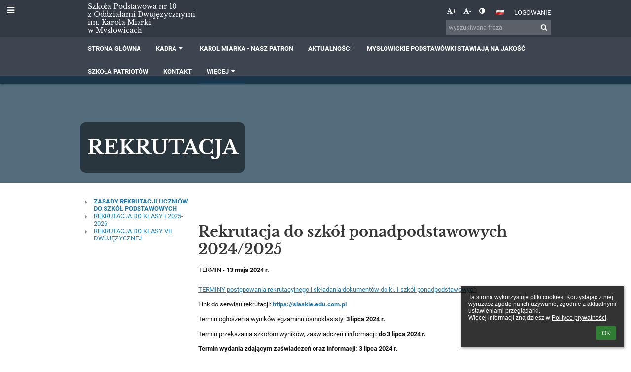

--- FILE ---
content_type: text/html; charset=utf-8
request_url: https://www.sp10myslowice.pl/a/rekrutacja
body_size: 10341
content:
<!DOCTYPE html>		
			<!--[if lte IE 8]>              <html class="ie8 no-js" lang="pl">     <![endif]-->
			<!--[if IE 9]>					<html class="ie9 no-js" lang="pl">     <![endif]-->
			<!--[if (gt IE 9)|!(IE)]><!-->	<html class="not-ie no-js " lang="pl">  <!--<![endif]-->
			<head>				
						<meta http-equiv="content-type" content="text/html; charset=utf-8">
		<link rel="alternate" type="application/rss+xml" title="RSS" href="/rss/news">
		<link rel="shortcut icon" href="/global/pics/favicon.ico">
		<title>REKRUTACJA - ZASADY REKRUTACJI UCZNIÓW DO SZKÓŁ PODSTAWOWYCH | Szkoła Podstawowa nr 10 z Oddziałami Dwujęzycznymi im. Karola Miarki w Mysłowicach, ul. Mikołaja Reja 28, 41-400 Mysłowice</title>		
										
				<!-- @edupage71  sp10-myslowice-->
				
				<link rel="stylesheet" href="/global/pics/css/font-awesome.min.css?v=2e1ba4">
				<link rel="stylesheet" type="text/css" href="/global/pics/css/jquery-ui-1.12.1.css?v=77ad17" />
				<link rel="stylesheet" type="text/css" href="/global/pics/css/edupageDefault.css?v=58f8af"/>	
											
				<script type="text/javascript" src="/global/pics/js/jquery/jquery-3.7.1.min.js?v=20130325"></script>							
			<script type="text/javascript" src="/global/pics/js/jquery/jquery-migrate-3.5.0.min.js?v=20130325"></script>
							<script type="text/javascript" src="/global/pics/js/jquery/jquery-ui-1.12.1.min.js"></script>					<script type="text/javascript" src="/langs/pics/js/lang_pl.js?v=456c99"></script>
					
				<script src="/global/pics/js/edubarUtils.js?v=af3be9" type="text/javascript"></script>	
										
						<meta name="viewport" content="width=device-width" />
		<meta name="referrer" content="origin">
		<link rel="stylesheet" href="/skin/pics/css/layoutDefault.css?v=c791e6"><link rel="stylesheet" href="/elearn/pics/skin/css/text1_0.css?v=18d8b4" id="cssFor_text1"><link rel="stylesheet" href="/elearn/pics/skin/css/skin.css?v=8e86bc" id="cssFor_skin"><style type="text/css" id="mainCssStyle">
				</style>
		
		<script type="text/javascript" src="/skin/pics/js/skinResponsiveScripts.js?v=8a5495"></script><link href="/global/pics/gfonts/Libre_Baskerville/font.css?v=e9acbd" type="text/css" rel="stylesheet"/><link href="/global/pics/gfonts/Roboto/font.css?v=b9f210" type="text/css" rel="stylesheet"/>		<style type="text/css">
			.g_skincolors .asc-dt th, .g_skincolors .asc-dt th a {
				background-color: #2490d0;
				color: #373737;
			}
			.g_skincolors .asc-dt table tr.rec:nth-child(even) {
				background-color: #ebf7ff;
				color: #111111;
			}
			
			.g_skincolors .asc-dt table tr.rec:nth-child(odd) {
				background-color: #d7f0ff;
				color: #111111;
			}
			.g_skincolors table.asc-timetable caption {
				color: #111111;
			}
		</style>
		<link rel="stylesheet" type="text/css" href="/global/pics/css/asc.css?dummy=69780e"><link rel="stylesheet" type="text/css" href="/agenda/pics/css/agenda.css?dummy=8c075d">		<script type="text/javascript">
		if (!String.prototype.includes) {
			document.write('<script type="text/javascript" src="/asc/pics/old-browser-polyfill.js?dummy=d6dcf3"><'+'/script>');
		}
		var ASC=ASC||{};ASC.req_props={"edupage":"sp10-myslowice","lang":"pl","school_name":"Szkoła Podstawowa nr 10 z Oddziałami Dwujęzycznymi im. Karola Miarki w Mysłowicach, ul. Mikołaja Reja 28, 41-400 Mysłowice","school_country":"pl","school_state":"","schoolyear_turnover":"08-01","year_auto":2025,"year_auto_date":"2026-01-29",
"custom_turnover":[],"firstDayOfWeek":1,
"weekendDays":[0,
6],"timezone":"Europe/Warsaw","sort_name_col":"LSF",
"dtFormats":{"date":"dd.mm.yy","time":"24"},"jsmodulemode":"bundled","loggedUser":"",
"loggedUserRights":[]};ASC.bundle_v="159f97";ASC.edupage="sp10-myslowice";
ASC.server="edupage71";
ASC.school_name="Szkoła Podstawowa nr 10 z Oddziałami Dwujęzycznymi im. Karola Miarki w Mysłowicach, ul. Mikołaja Reja 28, 41-400 Mysłowice";
ASC.lang="pl";
ASC.school_country="pl";
ASC.schoolyear_turnover="08-01";
ASC.sort_name_col="LSF";
ASC.browser="chrome";
ASC.gsechash="00000000";
ASC.firstDayOfWeek=1;
ASC.rtl=function(ltr, rtl){return ltr;};ASC.timezone_isWeekend_day=function(d) {switch(d){case 0:return true;case 6:return true;}return false;};ASC.timezone_firstDayOfWeek=function(){return 1;};		</script>		
					<script type="text/javascript" src="/global/pics/js/bundles/bundle_main.min.js?dummy=81a020"></script>
					<script type="text/javascript">
				$j.holdReady(true);
				ASC.requireAsync('/asc/edurequest.js').then(function(){$j.holdReady(false)});
			</script>
									
			</head>		
			<body id="docbody" class="   " data-isLoginSkin="0" data-m="text/text1">
			<div class="topDiv"><div class="edubarMainSkin nowmaxL"><div class="skgd composite sgmain" data-sgid="skin_main" id="skin_main"  data-templateid="skin" data-randid="skin_main-37160">			<ul class="skip-links">
									<li><a href="#skin_FixedHeader_1">Górne menu</a></li>
													<li><a href="#skin_PageContent_1">Zawartość</a></li>
													<li><a href="#skin_Login_1">Logowanie</a></li>
													<li><a href="#skin_LegalInfo_1">Stopka</a></li>
						
			</ul>
			<div class="skgd composite" data-sgid="skin_Div_2" id="skin_Div_2" ><div class="skgd composite" data-sgid="skin_Div_3" id="skin_Div_3" ><div class="skgd composite skgdContainer" data-sgid="skin_Container_5" id="skin_Container_5" ><section class="skgd composite skgdSection visualEdit inlineEditable sgsp" data-sgid="skin_Section_2" id="skin_Section_2" ><ul class="skgd composite hbox responsive500 valign-middle" data-sgid="skin_BoxH_3" id="skin_BoxH_3" ><li style="width:75.00%;"  class="compositeInner"><a class="skgd composite ihoverable" data-sgid="skin_Link_6" id="skin_Link_6"  href="/"><img class="skgd skgdLogoImg" data-sgid="skin_Logo_3" id="skin_Logo_3"  src="/photos/partners/thumbs/max1920x1920trifx49effc635026df6a_SP10_LOGO_DOBRE.png" alt="Strona domowa" onerror="this.style.display='none'"><div class="skgd composite" data-sgid="skin_Div_4" id="skin_Div_4" ><span class="skgd skgdLogoText" data-sgid="skin_LogoText_3" id="skin_LogoText_3" ><span style="font-size:68%;line-height: 120%;display:inline-block;">Szkoła Podstawowa nr 10 <br />
z Oddziałami Dwujęzycznymi <br />
im. Karola Miarki <br />
w Mysłowicach</span></span></div></a></li><li style="width:25.00%;"  class="compositeInner"><div class="skgd composite" data-sgid="skin_Div_10" id="skin_Div_10" ><div class="skgd composite" data-sgid="skin_Div_11" id="skin_Div_11" ><div class="skgd skgdLangChooser" data-sgid="skin_LangChooser_1" id="skin_LangChooser_1" >		
			<a title="Wybór języka: Polski (Polish)" class="selectedLang langChooserMenuBtn" role="button" tabindex="0" data-langs="[{&quot;id&quot;:&quot;pl&quot;,&quot;name&quot;:&quot;Polski (Polish)&quot;,&quot;icon&quot;:&quot;\/langs\/pics\/pl.gif?v=3&quot;,&quot;url&quot;:&quot;\/?lang=pl&quot;},{&quot;id&quot;:&quot;en&quot;,&quot;name&quot;:&quot;English&quot;,&quot;icon&quot;:&quot;\/langs\/pics\/en.gif?v=3&quot;,&quot;url&quot;:&quot;\/?lang=en&quot;},{&quot;id&quot;:&quot;de&quot;,&quot;name&quot;:&quot;Deutsch&quot;,&quot;icon&quot;:&quot;\/langs\/pics\/de.gif?v=3&quot;,&quot;url&quot;:&quot;\/?lang=de&quot;},{&quot;id&quot;:&quot;es&quot;,&quot;name&quot;:&quot;Spanish&quot;,&quot;icon&quot;:&quot;\/langs\/pics\/es.gif?v=3&quot;,&quot;url&quot;:&quot;\/?lang=es&quot;}]">
				<span style="background: url('//static.edupage.org/langs/pics/flags.png?v=830941') -48px -100px no-repeat;">
				</span>
				<span class="skgd-eyes-hidden">Polski (Polish)</span>
			</a>
							<div class="skgdMainFontSizes">
					<a class="skgdChangeFontSize" data-change="1" title="Zwiększ rozmiar tekstu" tabindex="0" role="button"><i class="fa  fa-font" aria-label="Zwiększ rozmiar tekstu"></i>+</a>
					<a class="skgdChangeFontSize" data-change="-1" title="Zmniejsz rozmiar tekstu" tabindex="0" role="button"><i class="fa  fa-font" aria-label="Zmniejsz rozmiar tekstu"></i>-</a>

					<a class="skgdChangeFontSize" data-change="contrast" title="Zwiększenie kontrastu" tabindex="0" role="button"><i class="fa fa-adjust" aria-label="Zwiększenie kontrastu"></i></a>
				</div>
				</div><a class="skgd composite ihoverable" data-sgid="skin_Link_7" id="skin_Link_7"  href="/login/">Logowanie</a></div><div class="skgd skgdSearchbox" data-sgid="skin_Searchbox_1" id="skin_Searchbox_1" >		<form action="//sp10-myslowice.edupage.org/search/" method="get">
			<input type="text" name="q" value="" class="skgdSearchInput" placeholder="wyszukiwana fraza" title="wyszukiwana fraza" aria-label="wyszukiwana fraza"><button type="submit" class="skgdSearchButton" title="Szukaj"><i class="fa fa-fw fa-search" aria-label="Szukaj"></i></button>
				<input type="hidden" name="cx" value="007363575946410195037:6gnn9e1l7ae">
    <input type="hidden" name="cof" value="FORID:11">
    		</form>
		</div></div></li></ul></section></div></div><ul class="skgd composite" data-sgid="skin_BoxV_1" id="skin_BoxV_1" ><li class="compositeInner"><header class="skgd composite skgdFixedHeader fixedRight" data-sgid="skin_FixedHeader_1" id="skin_FixedHeader_1" ><div class="skgd composite skgdContainer" data-sgid="skin_Container_8" id="skin_Container_8" ><section class="skgd composite skgdSection visualEdit inlineEditable sgsp" data-sgid="skin_Section_3" id="skin_Section_3" ><a class="skgd composite ihoverable" data-sgid="skin_Link_8" id="skin_Link_8"  href="/"><img class="skgd skgdLogoImg" data-sgid="skin_Logo_4" id="skin_Logo_4"  src="/photos/partners/thumbs/max1920x1920trifx49effc635026df6a_SP10_LOGO_DOBRE.png" alt="Strona domowa" onerror="this.style.display='none'"><div class="skgd composite" data-sgid="skin_Div_12" id="skin_Div_12" ><span class="skgd skgdLogoText" data-sgid="skin_LogoText_4" id="skin_LogoText_4" ><span style="font-size:68%;line-height: 120%;display:inline-block;">Szkoła Podstawowa nr 10 <br />
z Oddziałami Dwujęzycznymi <br />
im. Karola Miarki <br />
w Mysłowicach</span></span></div></a><nav class="skgd menub horizontal side-menu-left" data-sgid="skin_MenuB_1" id="skin_MenuB_1" ><div class="skgdMiniMenu"><ul class="level0"><li class="skgdMenuItem skgdTopMenuItem skgdMiniMenuItem"><a class="skgdMenuItemLink skgdMiniMenuLink" aria-label="Pokaż menu" role="button" title="Pokaż menu" tabindex="0"><i class="fa fa-bars fa-fw" aria-hidden="true"></i></a></li></ul></div><a class="skgdSideMenuOpenBtn" aria-label="Pokaż menu" title="Pokaż menu" tabindex="0"  role="button"><i class="fa fa-bars fa-fw" aria-hidden="true"></i></a><ul class="level0 skgdFullMenu"><li class="skgdMenuItem skgdTopMenuItem"><a class="skgdMenuItemLink"  tabindex="0" role="button" href="/?">Strona główna</a></li><li class="skgdMenuItem skgdTopMenuItem hasSubmenu"><a class="skgdMenuItemLink"  tabindex="0" role="button" aria-expanded="false" aria-controls="skin_MenuB_1_sm1" >KADRA<i class="fa fa-caret-down fa-fw" aria-label="This item has submenu" role="img"></i></a><div class="skgdSubmenuDiv skgdSubmenuDiv2" id="skin_MenuB_1_sm1"><div class="submenuContent withImage modCount2"><ul class="level1 modCount2"><li class="skgdSubmenuItem"><a class="skgdSubmenuItemLink withIcon" href="/a/dyrekcja"><i class="fa fa-caret-right fa-fw" aria-hidden="true" role="img"></i><span class="fn">Dyrekcja</span></a></li><li class="skgdSubmenuItem"><a class="skgdSubmenuItemLink withIcon" href="/teachers/"><i class="fa fa-caret-right fa-fw" aria-hidden="true" role="img"></i><span class="fn">Nauczyciele</span></a></li></ul></div><div class="submenuImage"><img src="/global/pics/skins/slide/thumbs/fill320x320trslide102.jpg" alt="" aria-hidden="true"></div><div style="clear:both"></div></div></li><li class="skgdMenuItem skgdTopMenuItem"><a class="skgdMenuItemLink"  tabindex="0" role="button" href="/a/karol-miarka-nasz-patron">KAROL MIARKA - NASZ PATRON</a></li><li class="skgdMenuItem skgdTopMenuItem"><a class="skgdMenuItemLink"  tabindex="0" role="button" href="/news/">Aktualności</a></li><li class="skgdMenuItem skgdTopMenuItem"><a class="skgdMenuItemLink"  tabindex="0" role="button" href="/a/myslowickie-podstawowki-stawiaja-na-jakosc">Mysłowickie podstawówki stawiają na jakość</a></li><li class="skgdMenuItem skgdTopMenuItem"><a class="skgdMenuItemLink"  tabindex="0" role="button" href="/a/szkola-patriotow">SZKOŁA PATRIOTÓW</a></li><li class="skgdMenuItem skgdTopMenuItem"><a class="skgdMenuItemLink"  tabindex="0" role="button" href="/contact/">Kontakt</a></li><li class="skgdMenuItem skgdTopMenuItem selected hasSubmenu"><a class="skgdMenuItemLink"  tabindex="0" role="button" aria-expanded="false" aria-controls="skin_MenuB_1_sm7" >Więcej<i class="fa fa-caret-down fa-fw" aria-label="This item has submenu" role="img"></i></a><div class="skgdSubmenuDiv skgdSubmenuDiv2" id="skin_MenuB_1_sm7"><div class="submenuContent withImage modCount8"><ul class="level1 modCount8"><li class="skgdSubmenuItem selected"><a class="skgdSubmenuItemLink withIcon" href="/a/rekrutacja"><i class="fa fa-caret-right fa-fw" aria-hidden="true" role="img"></i><span class="fn">REKRUTACJA</span></a></li><li class="skgdSubmenuItem"><a class="skgdSubmenuItemLink skgdSubmenuTitle " role="button"><span class="fn">Uczniowie i rodzice</span></a><ul class="level2 modCount7"><li class="skgdSubmenuItem"><a class="skgdSubmenuItemLink skgdSubmenuTitle " role="button"><span class="fn">Nasze osiągnięcia</span></a><ul class="level3 modCount2"><li class="skgdSubmenuItem"><a class="skgdSubmenuItemLink withIcon" href="/a/sukcesy-naszych-uczniow"><i class="fa fa-caret-right fa-fw" aria-hidden="true" role="img"></i><span class="fn">SUKCESY NASZYCH UCZNIÓW</span></a></li><li class="skgdSubmenuItem"><a class="skgdSubmenuItemLink withIcon" href="/a/pamiec81"><i class="fa fa-caret-right fa-fw" aria-hidden="true" role="img"></i><span class="fn">Pamięć81</span></a></li></ul></li><li class="skgdSubmenuItem"><a class="skgdSubmenuItemLink skgdSubmenuTitle " role="button"><span class="fn">Z życia szkoły</span></a><ul class="level3 modCount5"><li class="skgdSubmenuItem"><a class="skgdSubmenuItemLink withIcon" href="/a/standardy-ochrony-maloletnich"><i class="fa fa-caret-right fa-fw" aria-hidden="true" role="img"></i><span class="fn">STANDARDY OCHRONY MAŁOLETNICH</span></a></li><li class="skgdSubmenuItem"><a class="skgdSubmenuItemLink withIcon" href="/album/"><i class="fa fa-caret-right fa-fw" aria-hidden="true" role="img"></i><span class="fn">Album fotograficzny</span></a></li><li class="skgdSubmenuItem"><a class="skgdSubmenuItemLink withIcon" href="/a/wolontariat"><i class="fa fa-caret-right fa-fw" aria-hidden="true" role="img"></i><span class="fn">Wolontariat</span></a></li><li class="skgdSubmenuItem"><a class="skgdSubmenuItemLink withIcon" href="/a/konkursy-przedmiotowe"><i class="fa fa-caret-right fa-fw" aria-hidden="true" role="img"></i><span class="fn">KONKURSY PRZEDMIOTOWE</span></a></li><li class="skgdSubmenuItem"><a class="skgdSubmenuItemLink withIcon" href="/a/dokumenty"><i class="fa fa-caret-right fa-fw" aria-hidden="true" role="img"></i><span class="fn">Dokumenty</span></a></li></ul></li><li class="skgdSubmenuItem"><a class="skgdSubmenuItemLink skgdSubmenuTitle " role="button"><span class="fn">Codziennie informacje</span></a><ul class="level3 modCount1"><li class="skgdSubmenuItem"><a class="skgdSubmenuItemLink withIcon" href="/calendar/?#now"><i class="fa fa-caret-right fa-fw" aria-hidden="true" role="img"></i><span class="fn">Kalendarz</span></a></li></ul></li><li class="skgdSubmenuItem"><a class="skgdSubmenuItemLink withIcon" href="/a/biuletyn-informacyjny"><i class="fa fa-caret-right fa-fw" aria-hidden="true" role="img"></i><span class="fn">BIULETYN INFORMACYJNY</span></a></li><li class="skgdSubmenuItem"><a class="skgdSubmenuItemLink withIcon" href="/a/cyberprzemoc"><i class="fa fa-caret-right fa-fw" aria-hidden="true" role="img"></i><span class="fn">CYBERPRZEMOC</span></a></li><li class="skgdSubmenuItem"><a class="skgdSubmenuItemLink withIcon" href="/a/numery-kont-bankowych"><i class="fa fa-caret-right fa-fw" aria-hidden="true" role="img"></i><span class="fn">NUMERY KONT BANKOWYCH</span></a></li><li class="skgdSubmenuItem"><a class="skgdSubmenuItemLink withIcon" href="/a/ubezpieczenie"><i class="fa fa-caret-right fa-fw" aria-hidden="true" role="img"></i><span class="fn">UBEZPIECZENIE</span></a></li></ul></li><li class="skgdSubmenuItem"><a class="skgdSubmenuItemLink withIcon" href="/a/sekretariat"><i class="fa fa-caret-right fa-fw" aria-hidden="true" role="img"></i><span class="fn">Sekretariat</span></a></li><li class="skgdSubmenuItem"><a class="skgdSubmenuItemLink withIcon" href="/a/komunikaty-meteorologiczne"><i class="fa fa-caret-right fa-fw" aria-hidden="true" role="img"></i><span class="fn">KOMUNIKATY METEOROLOGICZNE</span></a></li><li class="skgdSubmenuItem"><a class="skgdSubmenuItemLink withIcon" href="/a/biblioteka"><i class="fa fa-caret-right fa-fw" aria-hidden="true" role="img"></i><span class="fn">Biblioteka</span></a></li><li class="skgdSubmenuItem"><a class="skgdSubmenuItemLink withIcon" href="/a/samorzad-i-samorzadzik"><i class="fa fa-caret-right fa-fw" aria-hidden="true" role="img"></i><span class="fn">Samorząd i Samorządzik</span></a></li><li class="skgdSubmenuItem"><a class="skgdSubmenuItemLink withIcon" href="/a/monitoring-wizyjny"><i class="fa fa-caret-right fa-fw" aria-hidden="true" role="img"></i><span class="fn">Monitoring wizyjny</span></a></li><li class="skgdSubmenuItem"><a class="skgdSubmenuItemLink withIcon" href="/a/mlegitymacja"><i class="fa fa-caret-right fa-fw" aria-hidden="true" role="img"></i><span class="fn">MLegitymacja</span></a></li></ul></div><div class="submenuImage"><img src="/global/pics/skins/slide/thumbs/fill320x320trslide102.jpg" alt="" aria-hidden="true"></div><div style="clear:both"></div></div></li></ul>		<script type="text/javascript">
			$j('#skin_MenuB_1').responsiveMenuSkinGadget({"editable":false});
		</script></nav></section></div></header></li></ul></div><ul class="skgd composite" data-sgid="skin_BoxV_4" id="skin_BoxV_4" ><li class="compositeInner"><section class="skgd composite skgdSection visualEdit inlineEditable sgsp" data-sgid="skin_Section_5" id="skin_Section_5" ><header class="skgd composite skgdModHeader" data-sgid="skin_ModuleHeader_1" id="skin_ModuleHeader_1" ><div class="skgd composite skgdFullWidthContainer" data-sgid="skin_FullWidthContainer_1" id="skin_FullWidthContainer_1" ><div class="skgd composite imageSkgd imageDivSkgd skgdImageDivTranslucent" data-sgid="skin_ImageDiv_1" id="skin_ImageDiv_1" ><div class="skgd composite skgdContainer" data-sgid="skin_Container_2" id="skin_Container_2" ><div class="skgd composite" data-sgid="skin_Div_1" id="skin_Div_1" ><h1 class="skgd" data-sgid="skin_ModuleHeading_1" id="skin_ModuleHeading_1" >REKRUTACJA</h1><div class="skgd" data-sgid="skin_Text_2" id="skin_Text_2" ></div></div></div></div></div></header></section></li><li class="compositeInner"><div class="skgd composite skgdContainer" data-sgid="skin_Container_4" id="skin_Container_4" ><div class="skgd" data-sgid="skin_PageContent_1" id="skin_PageContent_1" ><main class="skgd composite sgmain maing sgspte" data-sgid="text1_main" id="text1_main"  data-templateid="text1" data-randid="text1_main-20692"><h1 class="skgdMainHeading">REKRUTACJA</h1><ul class="skgd composite hbox responsive valign-top" data-sgid="text1_BoxH_1" id="text1_BoxH_1" ><li style="width:25.00%;"  class="compositeInner"><ul class="skgd composite sgbox sgsp skgdSectionGroup skgdListH1 responsive" data-sgid="text1_SectionGroup_1" id="text1_SectionGroup_1" ><li class="compositeInner skgdListLi" style=""><section class="skgd composite skgdSection visualEdit inlineEditable sgsp" data-sgid="text1_Section_1" id="text1_Section_1" ><div class="skgd composite skgdSkb skb_skin0" data-sgid="text1_StyledBox_1" id="text1_StyledBox_1" ><ul class="skgd composite skgdList responsive skgd-fa-ul skgdSubpageList" data-sgid="text1_SubpagesList_1" id="text1_SubpagesList_1" ><li class="skgd skgdli-text1_ListItem_1-text1_ListItem_1 composite skgdLi skgd-fa-li fa-caret-right itemSelected" data-sgid="text1_ListItem_1-b6589fc6ab0dc82cf12099d1c2d40ab994e8410c" id="text1_ListItem_1-b6589fc6ab0dc82cf12099d1c2d40ab994e8410c"  data-listItemId="0"><a class="skgd skgdli-text1_ListItem_1-text1_Link_1 composite ihoverable" data-sgid="text1_Link_1-b6589fc6ab0dc82cf12099d1c2d40ab994e8410c" id="text1_Link_1-b6589fc6ab0dc82cf12099d1c2d40ab994e8410c"  href="?eqa=dGV4dD10ZXh0L3RleHQxJnN1YnBhZ2U9MCZza2dkeWVhcj0yMDI1" title="ZASADY REKRUTACJI UCZNIÓW DO SZKÓŁ PODSTAWOWYCH">ZASADY REKRUTACJI UCZNIÓW DO SZKÓŁ PODSTAWOWYCH</a></li><li class="skgd skgdli-text1_ListItem_1-text1_ListItem_1 composite skgdLi skgd-fa-li fa-caret-right" data-sgid="text1_ListItem_1-356a192b7913b04c54574d18c28d46e6395428ab" id="text1_ListItem_1-356a192b7913b04c54574d18c28d46e6395428ab"  data-listItemId="1"><a class="skgd skgdli-text1_ListItem_1-text1_Link_1 composite ihoverable" data-sgid="text1_Link_1-356a192b7913b04c54574d18c28d46e6395428ab" id="text1_Link_1-356a192b7913b04c54574d18c28d46e6395428ab"  href="?eqa=dGV4dD10ZXh0L3RleHQxJnN1YnBhZ2U9MSZza2dkeWVhcj0yMDI1" title="REKRUTACJA DO KLASY I 2025-2026">REKRUTACJA DO KLASY I 2025-2026</a></li><li class="skgd skgdli-text1_ListItem_1-text1_ListItem_1 composite skgdLi skgd-fa-li fa-caret-right" data-sgid="text1_ListItem_1-da4b9237bacccdf19c0760cab7aec4a8359010b0" id="text1_ListItem_1-da4b9237bacccdf19c0760cab7aec4a8359010b0"  data-listItemId="2"><a class="skgd skgdli-text1_ListItem_1-text1_Link_1 composite ihoverable" data-sgid="text1_Link_1-da4b9237bacccdf19c0760cab7aec4a8359010b0" id="text1_Link_1-da4b9237bacccdf19c0760cab7aec4a8359010b0"  href="?eqa=dGV4dD10ZXh0L3RleHQxJnN1YnBhZ2U9MiZza2dkeWVhcj0yMDI1" title="REKRUTACJA DO KLASY VII DWUJĘZYCZNEJ">REKRUTACJA DO KLASY VII DWUJĘZYCZNEJ</a></li></ul></div></section></li></ul></li><li style="width:75.00%;"  class="compositeInner"><ul class="skgd composite" data-sgid="text1_BoxV_1" id="text1_BoxV_1" ><li class="compositeInner"><section class="skgd composite skgdSubpageContent" data-sgid="text1_SubpageContent_1" id="text1_SubpageContent_1" ><ul class="skgd composite sgbox sgsp skgdSectionGroup skgdListH1 responsive" data-sgid="text1_SectionGroup_2" id="text1_SectionGroup_2" ><li class="compositeInner skgdListLi" style="padding-right:15px;padding-bottom:15px;"><section class="skgd composite skgdSection visualEdit inlineEditable sgsp" data-sgid="text1_Section_2" id="text1_Section_2" ><div class="skgd composite skgdSkb skb_skin0" data-sgid="text1_StyledBox_2" id="text1_StyledBox_2" ><ul class="skgd composite" data-sgid="text1_BoxV_3" id="text1_BoxV_3" ><li class="compositeInner"><div class="skgd plainText plainTextErte" data-sgid="text1_Html_1" id="text1_Html_1" ><div class="erte erte-main" data-id="rtew1"><div class="erte erte-section" data-id="rtew2"><div class="erte-section-inner"><div class="erte erte-columns" data-id="rtew3"><div class="erte erte-col erte-cell" data-id="rtew4"><div class="erte erte-text erte-content" data-id="rtew5"><div class="erte-text-inner"><h1>&nbsp;</h1>

<h1>Rekrutacja do&nbsp;szkół ponadpodstawowych 2024/2025</h1>

<p>TERMIN -&nbsp;<strong>13 maja 2024 r.</strong><br>
<br>
<a href="//cloud-e.edupage.org/cloud/terminy-zal-nr-1-lo-technikum-bs-i-st-2024-2025_39606.pdf?z%3AixD1oh4QZ9xCdOoNHOcqrcBmLNs4%2BXEtwk4XOxEXYKH5AD1SXEFQB02ENnhUlTlj" target="_blank">TERMINY postępowania rekrutacyjnego i&nbsp;składania dokumentów do&nbsp;kl. I&nbsp;szkół ponadpodstawowych</a></p>

<p>Link do&nbsp;serwisu rekrutacji:&nbsp;<strong><a href="https://slaskie.edu.com.pl/kandydat/app/access_locked.html" rel="noopener noreferrer" target="_blank">https://slaskie.edu.com.pl</a></strong></p>

<p>Termin ogłoszenia wyników egzaminu ósmoklasisty:&nbsp;<strong>3 lipca 2024 r.</strong></p>

<p>Termin przekazania szkołom wyników, zaświadczeń i&nbsp;informacji:&nbsp;<strong>do 3&nbsp;lipca 2024 r.</strong></p>

<p><strong>Termin wydania zdającym zaświadczeń oraz informacji:</strong><strong>&nbsp;3 lipca 2024 r.</strong></p>

<p>&nbsp;</p>

<ul>
	<li><u><a href="//cloud-1.edupage.org/cloud/Ustawa-Prawo-Oswiatowe-tj.pdf?z%3A4K7EboZWycKnRBmHBgiwbe%2FifyKdV9dMX%2FRzOrWgtTGpCNCNlPAjBjYRZaupH%2Bcp" target="_blank">Ustawa Prawo Oswiatowe</a></u></li>
	<li><u><a href="//cloud-9.edupage.org/cloud/Rozporzadzenie-MEiN-z-18.11.2022-rekrutacja-___-punkty.pdf?z%3AUcKPhIOXSgdVZmzCXx%2Fu9s6VTqHqOvmXAGUC%2BGSHUDYHfVPSkB7GkwgpdPMNBm5B" target="_blank">Rozporządzenie MEiN z&nbsp;18.11.2022 rekrutacja – punkty</a></u></li>
	<li><u><a href="//cloud-6.edupage.org/cloud/terminy-rekrutacji-2024_2025-slaski-kurator-oswiaty.pdf?z%3ARMwiA%2FWOEa6%2FCf83B9oXb3E0k%2Fp5dkugjAK%2FIoX%2BFNHHZG1g1Y%2FGkmU1tc20eZ1h" target="_blank">terminy rekrutacji 2024_2025 śląski kurator oswiaty</a></u></li>
	<li><a href="https://kuratorium.katowice.pl/index.php/rekrutacja/szkoly-ponadpodstawowe-komunikaty/wykaz-zawodow-wiedzy-artystycznych-i-sportowych-ktore-moga-byc-wymienione-na-swiadectwie-ukonczenia-szkoly-podstawowej-wroku-szkolnym-2023-2024/" target="_blank"><u>Wykaz zawodów wiedzy, artystycznych i&nbsp;sportowych organizowanych przez kuratora oświaty lub inne podmioty działające na&nbsp;terenie szkoły, które mogą być wymienione na&nbsp;świadectwie ukończenia szkoły podstawowej i&nbsp;uwzględnione w postępowaniu rekrutacyjnym w roku szkolnym 2024/202</u><u>5</u></a></li>
</ul>

<p>&nbsp;</p>
</div></div></div></div><div class="erte erte-columns" data-id="rtew6"><div class="erte erte-col erte-cell" data-id="rtew7"><div class="erte erte-photos erte-content" data-id="rtew8"></div></div></div><div class="erte erte-columns" data-id="rtew9"><div class="erte erte-col erte-cell" data-id="rtew10"><div class="erte erte-text erte-content erte-text-empty" data-id="rtew11"><div class="erte-text-inner"></div></div></div></div></div></div></div></div></li></ul></div></section></li></ul></section></li></ul></li></ul></main>		<script type="text/javascript">			
			$j(document).ready(function($) {
				var accepted = localStorage.getItem('euCookieAccepted') || sessionStorage.getItem('euCookieAccepted');
				if (!accepted) {
					var s = '';
					s += '<div class="eu-cookie-panel" style="white-space:pre-wrap">';
						s += ls(7818);
						s += '<div style="text-align: right;margin-top: 10px;">';						
							s += '<a class="flat-button flat-button-greend eu-cookie-closeBtn" tabindex="0" role="button">'+lset(1573)+'</a>';
						s += '</div>';
					s += '</div>';
					var elem = $(s).prependTo($('body'));
					
					elem.find('.eu-cookie-closeBtn').click(function() {
						localStorage.setItem('euCookieAccepted','1');
						sessionStorage.setItem('euCookieAccepted','1');
						elem.fadeOut('fast',function() {
							elem.remove();
						});
					}).on('keypress', function(e) {
						if (e.which == 13) {
							$(this).click();
							return false;
						}
					})
				}
				
			});
		</script>
		</div></div></li></ul><div class="skgd composite" data-sgid="skin_Div_7" id="skin_Div_7" ><div class="skgd composite skgdContainer" data-sgid="skin_Container_1" id="skin_Container_1" ><ul class="skgd composite sgbox sgsp skgdSectionGroup skgdListH skgdListHGap skgdListCols3 responsive" data-sgid="skin_SectionGroup_1" id="skin_SectionGroup_1" ><li class="compositeInner skgdListLi" style="padding-right:1em;padding-bottom:1em;"><section class="skgd composite skgdSection visualEdit inlineEditable sgsp" data-sgid="skin_Section_1" id="skin_Section_1" ><ul class="skgd composite" data-sgid="skin_BoxV_2" id="skin_BoxV_2" ><li class="compositeInner"><h2 class="skgd inlineEditable" data-sgid="skin_Heading_1" id="skin_Heading_1" >Linki</h2></li><li class="compositeInner"><ul class="skgd composite skgdList responsive skgd-fa-ul" data-sgid="skin_LegalInfo_1" id="skin_LegalInfo_1" ><li class="skgd skgdli-skin_ListItem_1-skin_ListItem_1 composite skgdLi skgd-fa-li fa-envelope" data-sgid="skin_ListItem_1-b6589fc6ab0dc82cf12099d1c2d40ab994e8410c" id="skin_ListItem_1-b6589fc6ab0dc82cf12099d1c2d40ab994e8410c"  data-listItemId="0"><a class="skgd skgdli-skin_ListItem_1-skin_Link_1 composite ihoverable" data-sgid="skin_Link_1-b6589fc6ab0dc82cf12099d1c2d40ab994e8410c" id="skin_Link_1-b6589fc6ab0dc82cf12099d1c2d40ab994e8410c"  href="mailto:sekretariat@sp10myslowice.pl" title="Webmaster">Webmaster</a></li><li class="skgd skgdli-skin_ListItem_1-skin_ListItem_1 composite skgdLi skgd-fa-li fa-envelope" data-sgid="skin_ListItem_1-356a192b7913b04c54574d18c28d46e6395428ab" id="skin_ListItem_1-356a192b7913b04c54574d18c28d46e6395428ab"  data-listItemId="1"><a class="skgd skgdli-skin_ListItem_1-skin_Link_1 composite ihoverable" data-sgid="skin_Link_1-356a192b7913b04c54574d18c28d46e6395428ab" id="skin_Link_1-356a192b7913b04c54574d18c28d46e6395428ab"  href="mailto:agnieszka.balicka@sp10myslowice.pl" title="Wsparcie techniczne">Wsparcie techniczne</a></li><li class="skgd skgdli-skin_ListItem_1-skin_ListItem_1 composite skgdLi skgd-fa-li fa-wheelchair" data-sgid="skin_ListItem_1-da4b9237bacccdf19c0760cab7aec4a8359010b0" id="skin_ListItem_1-da4b9237bacccdf19c0760cab7aec4a8359010b0"  data-listItemId="2"><a class="skgd skgdli-skin_ListItem_1-skin_Link_1 composite ihoverable" data-sgid="skin_Link_1-da4b9237bacccdf19c0760cab7aec4a8359010b0" id="skin_Link_1-da4b9237bacccdf19c0760cab7aec4a8359010b0"  href="/privacy/?eqa=cHJpc3R1cG5vc3Q9MQ%3D%3D" title="Deklaracja dostępności">Deklaracja dostępności</a></li><li class="skgd skgdli-skin_ListItem_1-skin_ListItem_1 composite skgdLi skgd-fa-li fa-legal" data-sgid="skin_ListItem_1-77de68daecd823babbb58edb1c8e14d7106e83bb" id="skin_ListItem_1-77de68daecd823babbb58edb1c8e14d7106e83bb"  data-listItemId="3"><a class="skgd skgdli-skin_ListItem_1-skin_Link_1 composite ihoverable" data-sgid="skin_Link_1-77de68daecd823babbb58edb1c8e14d7106e83bb" id="skin_Link_1-77de68daecd823babbb58edb1c8e14d7106e83bb"  href="/privacy/?eqa=cHJhdm5laW5mb3JtYWNpZT0x" title="Informacje prawne">Informacje prawne</a></li><li class="skgd skgdli-skin_ListItem_1-skin_ListItem_1 composite skgdLi skgd-fa-li fa-unlock" data-sgid="skin_ListItem_1-1b6453892473a467d07372d45eb05abc2031647a" id="skin_ListItem_1-1b6453892473a467d07372d45eb05abc2031647a"  data-listItemId="4"><a class="skgd skgdli-skin_ListItem_1-skin_Link_1 composite ihoverable" data-sgid="skin_Link_1-1b6453892473a467d07372d45eb05abc2031647a" id="skin_Link_1-1b6453892473a467d07372d45eb05abc2031647a"  href="/privacy/" title="Polityka prywatności">Polityka prywatności</a></li><li class="skgd skgdli-skin_ListItem_1-skin_ListItem_1 composite skgdLi skgd-fa-li fa-legal" data-sgid="skin_ListItem_1-ac3478d69a3c81fa62e60f5c3696165a4e5e6ac4" id="skin_ListItem_1-ac3478d69a3c81fa62e60f5c3696165a4e5e6ac4"  data-listItemId="5"><a class="skgd skgdli-skin_ListItem_1-skin_Link_1 composite ihoverable" data-sgid="skin_Link_1-ac3478d69a3c81fa62e60f5c3696165a4e5e6ac4" id="skin_Link_1-ac3478d69a3c81fa62e60f5c3696165a4e5e6ac4"  href="/privacy/?eqa=ZXBzbT1pbXByZXN1bQ%3D%3D" title="Metryczka">Metryczka</a></li><li class="skgd skgdli-skin_ListItem_1-skin_ListItem_1 composite skgdLi skgd-fa-li fa-sitemap" data-sgid="skin_ListItem_1-c1dfd96eea8cc2b62785275bca38ac261256e278" id="skin_ListItem_1-c1dfd96eea8cc2b62785275bca38ac261256e278"  data-listItemId="6"><a class="skgd skgdli-skin_ListItem_1-skin_Link_1 composite ihoverable" data-sgid="skin_Link_1-c1dfd96eea8cc2b62785275bca38ac261256e278" id="skin_Link_1-c1dfd96eea8cc2b62785275bca38ac261256e278"  href="/sitemap/" title="Mapa strony">Mapa strony</a></li></ul></li><li class="compositeInner"><ul class="skgd composite skgdList responsive skgd-fa-ul" data-sgid="skin_Links_1" id="skin_Links_1" ><li class="skgd skgdli-skin_ListItem_2-skin_ListItem_2 composite skgdLi skgd-fa-li fa-caret-right" data-sgid="skin_ListItem_2-b6589fc6ab0dc82cf12099d1c2d40ab994e8410c" id="skin_ListItem_2-b6589fc6ab0dc82cf12099d1c2d40ab994e8410c"  data-listItemId="0"><a class="skgd skgdli-skin_ListItem_2-skin_Link_2 composite ihoverable" data-sgid="skin_Link_2-b6589fc6ab0dc82cf12099d1c2d40ab994e8410c" id="skin_Link_2-b6589fc6ab0dc82cf12099d1c2d40ab994e8410c"  href="/about/" title="{#6947}">O nas</a></li><li class="skgd skgdli-skin_ListItem_2-skin_ListItem_2 composite skgdLi skgd-fa-li fa-caret-right" data-sgid="skin_ListItem_2-356a192b7913b04c54574d18c28d46e6395428ab" id="skin_ListItem_2-356a192b7913b04c54574d18c28d46e6395428ab"  data-listItemId="1"><a class="skgd skgdli-skin_ListItem_2-skin_Link_2 composite ihoverable" data-sgid="skin_Link_2-356a192b7913b04c54574d18c28d46e6395428ab" id="skin_Link_2-356a192b7913b04c54574d18c28d46e6395428ab"  href="/contact/" title="{#1082}">Kontakt</a></li><li class="skgd skgdli-skin_ListItem_2-skin_ListItem_2 composite skgdLi skgd-fa-li fa-caret-right" data-sgid="skin_ListItem_2-da4b9237bacccdf19c0760cab7aec4a8359010b0" id="skin_ListItem_2-da4b9237bacccdf19c0760cab7aec4a8359010b0"  data-listItemId="2"><a class="skgd skgdli-skin_ListItem_2-skin_Link_2 composite ihoverable" data-sgid="skin_Link_2-da4b9237bacccdf19c0760cab7aec4a8359010b0" id="skin_Link_2-da4b9237bacccdf19c0760cab7aec4a8359010b0"  href="/news/" title="{#1014}">Aktualności</a></li></ul></li></ul></section></li><li class="compositeInner skgdListLi" style="padding-right:1em;padding-bottom:1em;"><section class="skgd composite skgdSection visualEdit inlineEditable sgsp" data-sgid="skin_Section_4" id="skin_Section_4" ><ul class="skgd composite" data-sgid="skin_BoxV_3" id="skin_BoxV_3" ><li class="compositeInner"><h2 class="skgd inlineEditable" data-sgid="skin_Heading_2" id="skin_Heading_2" >Kontakty</h2></li><li class="compositeInner"><ul class="skgd composite skgdList responsive skgd-fa-ul contact" data-sgid="skin_Contact_1" id="skin_Contact_1" ><li class="skgd skgdli-skin_ListItem_3-skin_ListItem_3 composite skgdLi skgd-fa-li fa-building" data-sgid="skin_ListItem_3-73c2a2b94ffa6b0fabf50b64743576d836169779" id="skin_ListItem_3-73c2a2b94ffa6b0fabf50b64743576d836169779"  data-listItemId="school_name"><div class="skgd skgdli-skin_ListItem_3-skin_Text_1" data-sgid="skin_Text_1-73c2a2b94ffa6b0fabf50b64743576d836169779" id="skin_Text_1-73c2a2b94ffa6b0fabf50b64743576d836169779" >Szkoła Podstawowa nr 10 z Oddziałami Dwujęzycznymi im. Karola Miarki w Mysłowicach, ul. Mikołaja Reja 28, 41-400 Mysłowice</div></li><li class="skgd skgdli-skin_ListItem_3-skin_ListItem_3 composite skgdLi skgd-fa-li fa-envelope" data-sgid="skin_ListItem_3-51e79300bff25fea298af62c43db95eabe2d34a8" id="skin_ListItem_3-51e79300bff25fea298af62c43db95eabe2d34a8"  data-listItemId="school_email"><div class="skgd skgdli-skin_ListItem_3-skin_Text_1" data-sgid="skin_Text_1-51e79300bff25fea298af62c43db95eabe2d34a8" id="skin_Text_1-51e79300bff25fea298af62c43db95eabe2d34a8" ><a href="mailto:sekretariat@sp10myslowice.pl">sekretariat@sp10myslowice.pl</a></div></li><li class="skgd skgdli-skin_ListItem_3-skin_ListItem_3 composite skgdLi skgd-fa-li fa-envelope" data-sgid="skin_ListItem_3-7b6ecec987a517dd65f650fb6f6b9311ba87008a" id="skin_ListItem_3-7b6ecec987a517dd65f650fb6f6b9311ba87008a"  data-listItemId="webmaster_email"><div class="skgd skgdli-skin_ListItem_3-skin_Text_1" data-sgid="skin_Text_1-7b6ecec987a517dd65f650fb6f6b9311ba87008a" id="skin_Text_1-7b6ecec987a517dd65f650fb6f6b9311ba87008a" ><a href="mailto:agnieszka.balicka@sp10myslowice.pl">agnieszka.balicka@sp10myslowice.pl</a></div></li><li class="skgd skgdli-skin_ListItem_3-skin_ListItem_3 composite skgdLi skgd-fa-li fa-phone" data-sgid="skin_ListItem_3-634c8c14f16a81bd83b46b6663c377ace29b6768" id="skin_ListItem_3-634c8c14f16a81bd83b46b6663c377ace29b6768"  data-listItemId="school_phone"><div class="skgd skgdli-skin_ListItem_3-skin_Text_1" data-sgid="skin_Text_1-634c8c14f16a81bd83b46b6663c377ace29b6768" id="skin_Text_1-634c8c14f16a81bd83b46b6663c377ace29b6768" >32 2225363<br />
<br />
882 900 949 - pedagog specjalny</div></li><li class="skgd skgdli-skin_ListItem_3-skin_ListItem_3 composite skgdLi skgd-fa-li fa-map-marker" data-sgid="skin_ListItem_3-cc3ccf6ce5e38d3ac967b813ac6598b068d11219" id="skin_ListItem_3-cc3ccf6ce5e38d3ac967b813ac6598b068d11219"  data-listItemId="school_address"><div class="skgd skgdli-skin_ListItem_3-skin_Text_1" data-sgid="skin_Text_1-cc3ccf6ce5e38d3ac967b813ac6598b068d11219" id="skin_Text_1-cc3ccf6ce5e38d3ac967b813ac6598b068d11219" >Mikołaja Reja 28<br />
41-400 Mysłowice<br />
Poland</div></li></ul></li></ul></section></li><li class="compositeInner skgdListLi" style="padding-right:1em;padding-bottom:1em;"><section class="skgd composite skgdSection visualEdit inlineEditable sgsp" data-sgid="skin_Section_6" id="skin_Section_6" ><ul class="skgd composite" data-sgid="skin_BoxV_5" id="skin_BoxV_5" ><li class="compositeInner"><h2 class="skgd inlineEditable" data-sgid="skin_Heading_3" id="skin_Heading_3" >Logowanie</h2></li><li class="compositeInner"><div class="skgd skgdLogin verticalForm" data-sgid="skin_Login_1" id="skin_Login_1" >
<form action="https://sp10-myslowice.edupage.org/login/edubarLogin.php" method="post">
			<input type="hidden" name="csrfauth" value="b116fad834a0bc6d0b847c28e70f4c79ebbdf2dbe91a840204db3126c744c7baea31f928">
						<ul class="skgdFormList">
				<li>
					
					<span class="skgdFormLabel">
						<label for="skin_Login_1e1">Nazwa użytkownika:</label>
					</span><span class="skgdFormValue">
						<input id="skin_Login_1e1" class="skgdFormInput" type="text" name="username" value="">					
					</span>				
				</li>		
				
				<li>
					
					<span class="skgdFormLabel">
						<label for="skin_Login_1e2">Hasło:</label>
					</span><span class="skgdFormValue">
						<input id="skin_Login_1e2" class="skgdFormInput" type="password" name="password" value="">					
					</span>
					
				</li>
						
				<li>
					<span class="skgdFormLabel"></span><span class="skgdFormValue skgdSubmitRow">							
														
						<input type="submit" class="skgdFormSubmit" value="Zaloguj" style="vertical-align: middle;">		
					</span>	
				</li>		
				<li>
					<span class="skgdFormLabel"></span>					
					<span class="skgdFormValue skgdLostPasswordRow">
						<a class="lostPasswordBtn" role="button" style="cursor:pointer"  tabindex="0">Zapomniałem loginu lub hasła</a>
						
						
						
						
						
						
						
												
											
					</span>		
				</li>	
			</ul>	
		</form><script type="text/javascript">

$j(document).ready(function($) {		
	var elem = $('#skin_Login_1');		
	elem.find('.lostPasswordBtn').on('click',function() {
			
		barNewDialog({
			'source': '/portal/?cmd=LostPassword',
			'title': ls(1589)
		});
	}).on('keypress', function(e) {
		if (e.which == 13) {
			$(this).click();
		}
	});
	
		
		elem.find('.ssoLoginBtn').on('click',function() {
			window.location = barEncLink('/login/?cmd=oauthLogin&a='+($(this).attr('data-a')||""));			
		}).on('keypress', function(e) {
			if (e.which == 13) {
				$(this).click();
			}
		});
	});
</script></div></li></ul></section></li></ul></div></div><div class="skgd composite" data-sgid="skin_Div_8" id="skin_Div_8" ><div class="skgd composite skgdContainer" data-sgid="skin_Container_7" id="skin_Container_7" ><ul class="skgd composite hbox static valign-top" data-sgid="skin_BoxH_1" id="skin_BoxH_1" ><li style="width:50.00%;"  class="compositeInner"><div class="skgd" data-sgid="skin_BlindFriendly_1" id="skin_BlindFriendly_1" ><a href="/a/rekrutacja?blindFriendly=1" style="color:inherit">
			<i class="fa fa-blind" aria-hidden="true"></i> 
							Wersja dla słabowidzących					</a>
		
		<a class="skgdChangeFontSize" data-change="1" title="Zwiększ rozmiar tekstu" tabindex="0" role="button" aria-label="Zwiększ rozmiar tekstu"><i class="fa fa-fw fa-font" aria-hidden="true"></i>+</a>
		<a class="skgdChangeFontSize" data-change="-1" title="Zmniejsz rozmiar tekstu" tabindex="0" role="button" aria-label="Zmniejsz rozmiar tekstu"><i class="fa fa-fw fa-font" aria-hidden="true"></i>-</a>
		<a class="skgdChangeFontSize" data-change="contrast" title="Zwiększenie kontrastu" tabindex="0" role="button" aria-label="Zwiększenie kontrastu"><i class="fa fa-adjust"></i></a></div></li><li style="width:50.00%;"  class="compositeInner"><div class="skgd plainText" data-sgid="skin_Html_1" id="skin_Html_1" ><p>Powered by <a href="https://www.edupage.org" target="_blank">aSc EduPage</a></p></div></li></ul></div></div></div></div></div>			
			</body>
			</html>
			

--- FILE ---
content_type: text/css
request_url: https://www.sp10myslowice.pl/elearn/pics/skin/css/text1_0.css?v=18d8b4
body_size: 199
content:
#docbody .edubarMainSkin .skgd #text1_BoxH_1 > li {padding-bottom:15px;padding-right:15px;}#docbody .edubarMainSkin .skgd #text1_StyledBox_1  {background-color:#ffffff;}#docbody .edubarMainSkin .skgd #text1_StyledBox_1 h2  {border-bottom-color:#b1d7ee;border-bottom-width:2px;border-bottom-style:solid;padding-bottom:4px;margin-bottom:4px;}#docbody .edubarMainSkin .skgd #text1_StyledBox_1 h3  {border-bottom-width:2px;border-bottom-color:#b1d7ee;border-bottom-style:solid;padding-bottom:4px;margin-bottom:4px;}#docbody .edubarMainSkin .skgd #text1_StyledBox_1 h1:before {content:' ';}#docbody .edubarMainSkin .skgd #text1_StyledBox_1 h2:before {content:' ';}#docbody .edubarMainSkin .skgd #text1_StyledBox_1 h3:before {content:' ';}#docbody .edubarMainSkin .skgd #text1_StyledBox_1:before {content:' ';}#docbody .edubarMainSkin .skgd #text1_StyledBox_1:after {content:' ';}#docbody .edubarMainSkin .skgd .skgdli-text1_ListItem_1-text1_ListItem_1  {padding-left:2em;}#docbody .edubarMainSkin .skgd  .ihoverable:hover .skgdli-text1_ListItem_1-text1_Link_1  {background-color:#d1e7f5;}#docbody .edubarMainSkin .skgd #text1_SectionGroup_2  {margin-bottom:-15px;}#docbody .edubarMainSkin .skgd #text1_StyledBox_2  {background-color:#ffffff;}#docbody .edubarMainSkin .skgd #text1_StyledBox_2 h2  {border-bottom-color:#b1d7ee;border-bottom-width:2px;border-bottom-style:solid;padding-bottom:4px;margin-bottom:4px;}#docbody .edubarMainSkin .skgd #text1_StyledBox_2 h3  {border-bottom-width:2px;border-bottom-color:#b1d7ee;border-bottom-style:solid;padding-bottom:4px;margin-bottom:4px;}#docbody .edubarMainSkin .skgd #text1_StyledBox_2 h1:before {content:' ';}#docbody .edubarMainSkin .skgd #text1_StyledBox_2 h2:before {content:' ';}#docbody .edubarMainSkin .skgd #text1_StyledBox_2 h3:before {content:' ';}#docbody .edubarMainSkin .skgd #text1_StyledBox_2:before {content:' ';}#docbody .edubarMainSkin .skgd #text1_StyledBox_2:after {content:' ';}#docbody .edubarMainSkin .skgd #text1_Html_1  {text-align:left;}

--- FILE ---
content_type: text/css
request_url: https://www.sp10myslowice.pl/elearn/pics/skin/css/skin.css?v=8e86bc
body_size: 2377
content:
.themeBgColor0_0 {background-color: #d1e7f5;} .themeColor0_0 {color: #d1e7f5;} .themeBorderColor0_0 {border-color: #d1e7f5;} .themeBgColor0_1 {background-color: #b1d7ee;} .themeColor0_1 {color: #b1d7ee;} .themeBorderColor0_1 {border-color: #b1d7ee;} .themeBgColor0_2 {background-color: #92c7e6;} .themeColor0_2 {color: #92c7e6;} .themeBorderColor0_2 {border-color: #92c7e6;} .themeBgColor0_3 {background-color: #75b7df;} .themeColor0_3 {color: #75b7df;} .themeBorderColor0_3 {border-color: #75b7df;} .themeBgColor0_4 {background-color: #5aa9d7;} .themeColor0_4 {color: #5aa9d7;} .themeBorderColor0_4 {border-color: #5aa9d7;} .themeBgColor0_5 {background-color: #2490d0;} .themeColor0_5 {color: #2490d0;} .themeBorderColor0_5 {border-color: #2490d0;} .themeBgColor0_6 {background-color: #1e7ab0;} .themeColor0_6 {color: #1e7ab0;} .themeBorderColor0_6 {border-color: #1e7ab0;} .themeBgColor0_7 {background-color: #196795;} .themeColor0_7 {color: #196795;} .themeBorderColor0_7 {border-color: #196795;} .themeBgColor0_8 {background-color: #15547a;} .themeColor0_8 {color: #15547a;} .themeBorderColor0_8 {border-color: #15547a;} .themeBgColor0_9 {background-color: #10425f;} .themeColor0_9 {color: #10425f;} .themeBorderColor0_9 {border-color: #10425f;} .themeBgColor0_10 {background-color: #0b2f44;} .themeColor0_10 {color: #0b2f44;} .themeBorderColor0_10 {border-color: #0b2f44;} .themeBgColor1_0 {background-color: #d2d6dc;} .themeColor1_0 {color: #d2d6dc;} .themeBorderColor1_0 {border-color: #d2d6dc;} .themeBgColor1_1 {background-color: #b1b7c0;} .themeColor1_1 {color: #b1b7c0;} .themeBorderColor1_1 {border-color: #b1b7c0;} .themeBgColor1_2 {background-color: #929aa3;} .themeColor1_2 {color: #929aa3;} .themeBorderColor1_2 {border-color: #929aa3;} .themeBgColor1_3 {background-color: #757d88;} .themeColor1_3 {color: #757d88;} .themeBorderColor1_3 {border-color: #757d88;} .themeBgColor1_4 {background-color: #5a616c;} .themeColor1_4 {color: #5a616c;} .themeBorderColor1_4 {border-color: #5a616c;} .themeBgColor1_5 {background-color: #3d4550;} .themeColor1_5 {color: #3d4550;} .themeBorderColor1_5 {border-color: #3d4550;} .themeBgColor1_6 {background-color: #333a44;} .themeColor1_6 {color: #333a44;} .themeBorderColor1_6 {border-color: #333a44;} .themeBgColor1_7 {background-color: #2b3139;} .themeColor1_7 {color: #2b3139;} .themeBorderColor1_7 {border-color: #2b3139;} .themeBgColor1_8 {background-color: #23282f;} .themeColor1_8 {color: #23282f;} .themeBorderColor1_8 {border-color: #23282f;} .themeBgColor1_9 {background-color: #1c1f24;} .themeColor1_9 {color: #1c1f24;} .themeBorderColor1_9 {border-color: #1c1f24;} .themeBgColor1_10 {background-color: #14161a;} .themeColor1_10 {color: #14161a;} .themeBorderColor1_10 {border-color: #14161a;} .themeBgColor2_0 {background-color: #fbfcfd;} .themeColor2_0 {color: #fbfcfd;} .themeBorderColor2_0 {border-color: #fbfcfd;} .themeBgColor2_1 {background-color: #f8f9fb;} .themeColor2_1 {color: #f8f9fb;} .themeBorderColor2_1 {border-color: #f8f9fb;} .themeBgColor2_2 {background-color: #f6f7f9;} .themeColor2_2 {color: #f6f7f9;} .themeBorderColor2_2 {border-color: #f6f7f9;} .themeBgColor2_3 {background-color: #f3f5f8;} .themeColor2_3 {color: #f3f5f8;} .themeBorderColor2_3 {border-color: #f3f5f8;} .themeBgColor2_4 {background-color: #f0f3f6;} .themeColor2_4 {color: #f0f3f6;} .themeBorderColor2_4 {border-color: #f0f3f6;} .themeBgColor2_5 {background-color: #edf0f5;} .themeColor2_5 {color: #edf0f5;} .themeBorderColor2_5 {border-color: #edf0f5;} .themeBgColor2_6 {background-color: #c9cbd0;} .themeColor2_6 {color: #c9cbd0;} .themeBorderColor2_6 {border-color: #c9cbd0;} .themeBgColor2_7 {background-color: #aaacb0;} .themeColor2_7 {color: #aaacb0;} .themeBorderColor2_7 {border-color: #aaacb0;} .themeBgColor2_8 {background-color: #8b8d90;} .themeColor2_8 {color: #8b8d90;} .themeBorderColor2_8 {border-color: #8b8d90;} .themeBgColor2_9 {background-color: #6d6e70;} .themeColor2_9 {color: #6d6e70;} .themeBorderColor2_9 {border-color: #6d6e70;} .themeBgColor2_10 {background-color: #4e4f50;} .themeColor2_10 {color: #4e4f50;} .themeBorderColor2_10 {border-color: #4e4f50;} .edubarMainSkin {font-family: Roboto, sans-serif;font-size:10pt;color: #111111;}.edubarMainSkin a {color: #1e7ab0;}.edubarMainSkin a:hover, .edubarMainSkin .skgd.linkButton {color: #5aa9d7;}.edubarMainSkin a:visited {color: #1e7ab0;}.edubarMainSkin h1,.edubarMainSkin h2,.edubarMainSkin h3,.edubarMainSkin h4,.edubarMainSkin h5,.edubarMainSkin h6 {font-family: Libre Baskerville,  sans-serif;color: #373737;font-weight: 800;}.edubarMainSkin h1 {font-size:22pt}.edubarMainSkin h2 {font-size:20pt}.edubarMainSkin h3 {font-size:18pt}.edubarMainSkin h4 {font-size:15pt}.edubarMainSkin h5 {font-size:14pt}.edubarMainSkin h6 {font-size:12pt}.edubarMainSkin.wmaxL1 h1 {font-size:15pt}.edubarMainSkin.wmaxL1 h2 {font-size:14pt}.edubarMainSkin.wmaxL1 h3 {font-size:13pt}.edubarMainSkin.wmaxL1 h4 {font-size:11pt}.edubarMainSkin.wmaxL1 h5 {font-size:10pt}.edubarMainSkin.wmaxL1 h6 {font-size:8pt}.edubarMainSkin input[type="submit"], .edubarMainSkin input[type="button"], .edubarMainSkin .skgdButton.defaultButton, .edubarMainSkin .skgdButton.roundedButton, .edubarMainSkin button {border: 1px solid #1e7ab0;background-color: #1e7ab0;}.edubarMainSkin input[type="submit"]:hover, .edubarMainSkin input[type="button"]:hover, .edubarMainSkin .skgdButton.defaultButton:hover, .edubarMainSkin .skgdButton.roundedButton:hover, .edubarMainSkin button:hover {border: 1px solid #0b2f44;background-color: #0b2f44;}.edubarMainSkin .skgdButton.linkButton:hover {background-color: #d1e7f5;}.edubarMainSkin .skgdButton.borderButton:hover {background-color: #1e7ab0;color: #ffffff;}.edubarMainSkin table.standard, .edubarMainSkin table.edubarTable {border-spacing: 1px 1px;border-collapse: collapse;}.edubarMainSkin table.standard th, .edubarMainSkin table.edubarTable tr.header {color: #ffffff;background-color: #1e7ab0;}.edubarMainSkin table.standard th a, .edubarMainSkin table.edubarTable th a {color: inherit  !important;text-decoration: none;}.edubarMainSkin table.standard th a:hover, .edubarMainSkin table.edubarTable th a:hover {color: inherit;text-decoration: underline;}.edubarMainSkin table.standard th a:visited, .edubarMainSkin table.edubarTable th a:visited {color: inherit;text-decoration: none;}.edubarMainSkin table.standard tr.row1, .edubarMainSkin table.edubarTable tr.row1 {background-color: #f0f3f6;}.edubarMainSkin table.standard tr.row2, .edubarMainSkin table.edubarTable tr.row2 {background-color: #f8f9fb;}.edubarMainSkin table.edubarTable tr td, .edubarMainSkin table.edubarTable tr th {border: 1px solid rgba(255,255,255,0.7);}
#docbody .edubarMainSkin .skgd #skin_Div_2  {background-color:#3d4550;color:#ffffff;}#docbody .edubarMainSkin .skgd #skin_Div_3  {background-color:#333a44;color:#ffffff;}#docbody .edubarMainSkin .skgd #skin_Div_3  a {color:#ffffff;}#docbody .edubarMainSkin .skgd #skin_Container_5  {padding-top:5px;padding-bottom:5px;}#docbody .edubarMainSkin .skgd #skin_BoxH_3 > li {vertical-align:middle;}#docbody .edubarMainSkin.wmaxL1.wmaxL2  .skgd  #skin_BoxH_3 > li {vertical-align:bottom;}#docbody .edubarMainSkin.wmaxL1.wmaxL2  .skgd  #skin_BoxH_3  {position:relative;}#docbody .edubarMainSkin .skgd #skin_Link_6  {white-space:nowrap;}#docbody .edubarMainSkin.wmaxL1.wmaxL2  .skgd  #skin_Logo_3  {max-height:50px;}#docbody .edubarMainSkin .skgd #skin_Logo_3  {display:inline-block;vertical-align:middle;height:50px;}#docbody .edubarMainSkin .skgd #skin_Div_4  {display:inline-block;vertical-align:middle;}#docbody .edubarMainSkin .skgd #skin_LogoText_3  {font-size:1.5em;font-family:Libre Baskerville;font-weight:normal;padding-left:15px;white-space:normal;max-width:400px;}#docbody .edubarMainSkin .skgd #skin_Div_10  {text-align:right;padding-top:5px;}#docbody .edubarMainSkin .skgd #skin_Div_11  {text-align:right;}#docbody .edubarMainSkin .skgd #skin_LangChooser_1  {display:inline-block;margin-right:1em;vertical-align:middle;border-radius:50%;width:30px;height:30px;padding-top:3px;}#docbody .edubarMainSkin .skgd #skin_Link_7  {text-align:right;display:inline-block;vertical-align:middle;text-transform:uppercase;}#docbody .edubarMainSkin .skgd #skin_Searchbox_1  {display:block;vertical-align:middle;margin-right:0px;position:relative;margin-top:0px;margin-bottom:0px;color:#ffffff;}#docbody .edubarMainSkin .skgd #skin_Searchbox_1 .skgdSearchInput  {padding-top:2px;padding-right:2px;padding-bottom:2px;padding-left:2px;background-color:transparent;border-top-width:0px;border-right-width:0px;border-bottom-width:1px;border-left-width:0px;border-bottom-color:#adadad;color:#adadad;}#docbody .edubarMainSkin .skgd #skin_Searchbox_1 .skgdSearchButton  {padding-top:2px;padding-right:2px;padding-bottom:2px;padding-left:2px;background-color:transparent;border-top-color:transparent;border-right-color:transparent;border-bottom-color:transparent;border-left-color:transparent;color:#adadad;}#docbody .edubarMainSkin .skgd #skin_Searchbox_1  .skgdSearchButton  {position:absolute;right:0px;top:5px;color:inherit;}#docbody .edubarMainSkin .skgd #skin_Searchbox_1  .skgdSearchInput  {padding-top:8px;padding-bottom:8px;background-color:rgba(255,255,255,0.2);padding-left:5px;padding-right:30px;color:inherit;border-top-width:0px;border-right-width:0px;border-bottom-width:0px;border-left-width:0px;}#docbody .edubarMainSkin.wmaxL1.wmaxL2  .skgd  #skin_Searchbox_1  {display:none;}#docbody .edubarMainSkin .skgd #skin_FixedHeader_1 .fixed  {box-shadow:0 2px 4px rgba(0,0,0,0.4);}#docbody .edubarMainSkin .skgd #skin_FixedHeader_1.fixed  {background-color:#3d4550;}#docbody .edubarMainSkin .skgd #skin_FixedHeader_1  {box-shadow:2px 2px 3px rgba(0,0,0,0.4);min-height:48px;}#docbody .edubarMainSkin .skgd #skin_Link_8  {white-space:nowrap;position:absolute;top:0px;bottom:0px;left:0px;right:80px;display:none;opacity:0;padding-top:5px;color:#ffffff;}#docbody .edubarMainSkin .skgd  .fixed #skin_Link_8  {display:block;}#docbody .edubarMainSkin.wmaxL1  .skgd  #skin_Link_8  {opacity:1;}#docbody .edubarMainSkin.wmaxL1.wmaxL2  .skgd  #skin_Logo_4  {max-height:50px;}#docbody .edubarMainSkin .skgd #skin_Logo_4  {display:inline-block;vertical-align:middle;height:34px;}#docbody .edubarMainSkin .skgd #skin_Div_12  {display:inline-block;vertical-align:middle;}#docbody .edubarMainSkin .skgd #skin_LogoText_4  {font-size:1.1em;font-family:Libre Baskerville;font-weight:normal;padding-left:15px;white-space:normal;max-width:400px;}#docbody .edubarMainSkin .skgd #skin_MenuB_1 .skgdMenuItemLink  {padding-top:15px;padding-right:15px;padding-bottom:15px;padding-left:15px;text-transform:uppercase;font-weight:bold;border-bottom-width:2px;border-bottom-style:solid;border-bottom-color:transparent;}#docbody .edubarMainSkin .skgd #skin_MenuB_1 .skgdMenuItemLink:hover  {border-bottom-width:2px;border-bottom-color:#2490d0;border-bottom-style:solid;}#docbody .edubarMainSkin .skgd #skin_MenuB_1 .selected > .skgdMenuItemLink  {border-bottom-width:2px;border-bottom-style:solid;border-bottom-color:#1e7ab0;}#docbody .edubarMainSkin .skgd #skin_MenuB_1 .skgdFullMenu.opened  {color:#656565;}#docbody .edubarMainSkin .skgd #skin_MenuB_1 .skgdSubmenuDiv  {color:#656565;}#docbody .edubarMainSkin.wmaxL1  .skgd  #skin_MenuB_1  {position:absolute;top:0px;right:0px;}#docbody .edubarMainSkin .skgd #skin_MenuB_1 .skgdSubmenuItemLink:hover  {background-color:#d1e7f5;}#docbody .edubarMainSkin .skgd #skin_MenuB_1 .selected > .skgdSubmenuItemLink  {font-weight:bold;background-color:#b1d7ee;}#docbody .edubarMainSkin .skgd #skin_MenuB_1 .skgdToggleMenuBtn {padding:;}#docbody .edubarMainSkin .skgd #skin_BoxV_4  {min-height:80vh;padding-top:0px;padding-bottom:0px;}#docbody .edubarMainSkin .skgd #skin_ModuleHeader_1  {margin-top:-15px;margin-bottom:15px;}#docbody .edubarMainSkin .skgd #skin_ImageDiv_1  h1 {color:#ffffff;}#docbody .edubarMainSkin .skgd #skin_ImageDiv_1  h2 {color:#ffffff;}#docbody .edubarMainSkin .skgd #skin_ImageDiv_1  h3 {color:#ffffff;}#docbody .edubarMainSkin .skgd #skin_ImageDiv_1  h4 {color:#ffffff;}#docbody .edubarMainSkin .skgd #skin_ImageDiv_1  h5 {color:#ffffff;}#docbody .edubarMainSkin .skgd #skin_ImageDiv_1  h6 {color:#ffffff;}#docbody .edubarMainSkin .skgd #skin_ImageDiv_1  {background-image:url('/global/pics/skins/pattern/banners_1/thumbs/max1920x1920trpattern19.png');background-repeat:no-repeat;background-position:center center;background-attachment:scroll;background-size:cover;}#docbody .edubarMainSkin .skgd #skin_ImageDiv_1:before {background-color:#0b2f44;opacity:0.7;border-radius:;}#docbody .edubarMainSkin .skgd #skin_Container_2  {color:#ffffff;max-height:400px;height:30vh;position:relative;}#docbody .edubarMainSkin .skgd #skin_Container_2  a {color:#ffffff;}#docbody .edubarMainSkin .skgd #skin_Div_1  {padding-top:2em;padding-right:1em;padding-bottom:2em;padding-left:1em;background-color:rgba(0,0,0,0.5);position:absolute;bottom:20px;border-radius:10px;max-width:100%;}#docbody .edubarMainSkin .skgd #skin_ModuleHeading_1  {font-size:40px;color:#f0ebf0;}#docbody .edubarMainSkin .skgd #skin_Text_2  {color:#fbfcfd;}#docbody .edubarMainSkin .skgd #skin_Container_4  {padding-top:15px;padding-bottom:15px;}#docbody .edubarMainSkin .skgd #skin_Div_7  {background-color:#2b3139;border-top-width:1px;border-top-style:solid;border-top-color:#f3f3f3;color:rgba(255,255,255,0.6);}#docbody .edubarMainSkin.wmaxL1.wmaxL2  .skgd  #skin_Div_7  {border-top-color:#f3f3f3;border-top-width:1px;border-top-style:solid;}#docbody .edubarMainSkin .skgd #skin_Div_7  a {color:rgba(255,255,255,0.6);}#docbody .edubarMainSkin .skgd #skin_Div_7  h1 {color:#ffffff;}#docbody .edubarMainSkin .skgd #skin_Div_7  h2 {color:#ffffff;}#docbody .edubarMainSkin .skgd #skin_Div_7  h3 {color:#ffffff;}#docbody .edubarMainSkin .skgd #skin_Div_7  h4 {color:#ffffff;}#docbody .edubarMainSkin .skgd #skin_Div_7  h5 {color:#ffffff;}#docbody .edubarMainSkin .skgd #skin_Div_7  h6 {color:#ffffff;}#docbody .edubarMainSkin .skgd #skin_Container_1  {padding-top:50px;padding-bottom:50px;}#docbody .edubarMainSkin .skgd #skin_Heading_1  {margin-bottom:10px;}#docbody .edubarMainSkin .skgd .skgdli-skin_ListItem_1-skin_ListItem_1  {padding-top:0.5em;padding-right:0.5em;padding-bottom:0.5em;padding-left:2em;}#docbody .edubarMainSkin .skgd .skgdli-skin_ListItem_2-skin_ListItem_2  {padding-top:0.5em;padding-right:0.5em;padding-bottom:0.5em;padding-left:2em;}#docbody .edubarMainSkin .skgd #skin_Heading_2  {margin-bottom:10px;}#docbody .edubarMainSkin .skgd .skgdli-skin_ListItem_3-skin_ListItem_3  {padding-left:2em;padding-right:1em;padding-top:0.5em;padding-bottom:0.5em;}#docbody .edubarMainSkin .skgd #skin_Heading_3  {margin-bottom:10px;}#docbody .edubarMainSkin .skgd #skin_Div_8  {background-color:#d2d6dc;padding-top:1em;padding-bottom:1em;}#docbody .edubarMainSkin .skgd #skin_Html_1  {text-align:right;}

--- FILE ---
content_type: text/javascript
request_url: https://www.sp10myslowice.pl/langs/pics/js/lang_pl.js?v=456c99
body_size: 223687
content:
var Langs={"1000":"Strona g\u0142\u00f3wna","1001":"Plan lekcji","1002":"Plan lekcji (HTML)","1003":"Zast\u0119pstwa","1004":"Plan lekcji na kom\u00f3rk\u0119","1005":"Nauczyciele","1006":"Uczniowie","1007":"Sale szkolne","1008":"Przedmioty","1009":"Ko\u0142a zainteresowa\u0144","1010":"Matura","1011":"Statystyka","1012":"Logowanie","1013":"Panel kontrolny","1014":"Aktualno\u015bci","1015":"Nazwa u\u017cytkownika","1016":"Has\u0142o","1017":"Wylogowa\u0142e\u015b\/a\u015b si\u0119!","1018":"Zaloguj","1019":"Z\u0142a nazwa u\u017cytkownika lub has\u0142o!","1020":"Panel kontrolny","1021":"Ustawienia szko\u0142y","1022":"Dost\u0119pne modu\u0142y","1023":"Wygl\u0105d strony","1024":"Ustawienia kolor\u00f3w","1025":"Dostosuj obrazki\/logo szko\u0142y","1026":"Jeste\u015b zalogowany\/a jako u\u017cytkownik","1027":"Wyloguj","1028":"Obrazki\/logo szko\u0142y","1029":"Obrazek","1030":"Zmie\u0144 obrazek","1031":"Dodaj obrazek","1032":"Usu\u0144 obrazek","1033":"Za\u0142aduj obrazek","1034":"Nazwa szko\u0142y","1035":"Adres szko\u0142y","1036":"E-mail szko\u0142y","1037":"Zapisz zmiany","1038":"Anuluj","1039":"Flash","1040":"HTML","1041":"Kliknij, aby uruchomi\u0107 tryb prezentacji","1042":"Edytuj t\u0119 stron\u0119","1043":"Nowy wpis","1044":"Nag\u0142\u00f3wek","1045":"Tekst","1046":"Czy na pewno chcesz usun\u0105\u0107 t\u0119 wiadomo\u015b\u0107?","1047":"Usu\u0144","1048":"O szkole","1049":"Profil szko\u0142y","1050":"Historia szko\u0142y","1051":"Dodaj podstron\u0119","1052":"Usu\u0144 podstron\u0119","1053":"Edytuj","1054":"Jeste\u015b pewien?","1055":"Adres e-mailowy jest zweryfikowany","1056":"Adres e-mailowy nie jest zweryfikowany","1057":"Zweryfikuj adres e-mailowy","1058":"Kod aktywacyjny zosta\u0142 przes\u0142any podany adres e-mail: ({email}).\nWpisz do poni\u017cszego pola kod aktywacyjny lub kliknij link podany w e-mailu.","1059":"Weryfikuj","1060":"Z\u0142y kod aktywacyjny!\nSpr\u00f3buj ponownie.","1061":"Adres WWW","1062":"Zmie\u0144 has\u0142o","1063":"Stare has\u0142o","1064":"Nowe has\u0142o","1065":"Powt\u00f3rz has\u0142o","1066":"Niew\u0142a\u015bciwe stare has\u0142o!","1067":"Has\u0142a nie s\u0105 takie same!","1068":"Niew\u0142a\u015bciwe nowe has\u0142o.\nHas\u0142o musi sk\u0142ada\u0107 si\u0119 z liter lub cyfr\ni musi mie\u0107 co najmniej 4 znaki.","1069":"Has\u0142o zosta\u0142o zmienione.","1070":"Drodzy Uczniowie,\n\nmo\u017cecie <b>pobra\u0107 aktualny plan lekcji na Wasz\u0105 kom\u00f3rk\u0119!<\/b>\n\nJe\u015bli kom\u00f3rka wspiera obs\u0142ug\u0119 Javy, mo\u017cecie po prostu\n<p align=center>wpisa\u0107 ten URL\n<b>{link}\nw kom\u00f3rce<\/b>,<\/p>\n\ndzi\u0119ki czemu zostanie pobrany aktualny plan. Mo\u017cecie z niego korzysta\u0107 w ka\u017cdej chwili, bez konieczno\u015bci \u0142\u0105czenia si\u0119 z Internetem.\n\nAlternatywnie mo\u017cesz pobra\u0107 aplikacj\u0119 na sw\u00f3j komputer i przenie\u015b\u0107 j\u0105 na telefon kom\u00f3rkowy za pomoc\u0105 po\u0142\u0105czenia kablem USB lub poprzez bluetooth bezpo\u015brednio do swojego telefonu (u\u017cywaj\u0105c oprogramowania do\u0142\u0105czonego do swojego telefonu kom\u00f3rkowego).\nMo\u017cesz pobra\u0107 aplikacj\u0119 tutaj: <b><a href=\"{link2}\">{link2}<\/a><\/b>","1071":"<b>Uwaga: Twoja szko\u0142a nie naby\u0142a jeszcze modu\u0142u do eksportowania plan\u00f3w lekcji, obecnie eksportowany plan b\u0119dzie zawiera\u0142 tylko niekt\u00f3re lekcje.<\/b>\n\nModu\u0142 ten mo\u017cna kupi\u0107 na stronie: <a href=\"https:\/\/www.librus.pl\/kontakt\/formularz-kontaktowy\/?ro=3&pr=6\" target=\"_blank\">www.librus.pl<\/a>.","1072":"{school_name}\nWitajcie na naszej stronie!\nMo\u017cna st\u0105d pobra\u0107 nasz plan lekcji na kom\u00f3rk\u0119:","1073":"Eksportuj plan lekcji","1074":"Nie udost\u0119pniono \u017cadnych plan\u00f3w lekcji.\n\nDzi\u0119ki programowi Plan lekcji mo\u017cesz przes\u0142a\u0107 na stron\u0119 tw\u00f3j plan. Wi\u0119cej informacji o programie znajdziesz <a href=\"https:\/\/www.librus.pl\/szkoly\/programy\/plan-lekcji\/charakterystyka-programu\/\">na stronie Librus.pl<\/a>.","1075":"Jak EduPage pomaga naszej szkole?","1076":"Pomoc - EduPage","1077":"Pomoc","1078":"Kliknij tutaj, aby wypr\u00f3bowa\u0107 w emulatorze.","1079":"Biblioteka","1080":"Wyst\u0105pi\u0142 b\u0142\u0105d podczas wysy\u0142ania e-maila do: {email}","1081":"Kod aktywacyjny: {code}\n\nMo\u017cesz zweryfikowa\u0107 tw\u00f3j adres e-mailowy, klikaj\u0105c na link:\n\n{link}","1082":"Kontakt","1083":"Telefon","1084":"Pierwsze kroki","1085":"Ustawienia dla wszystkich stron","1086":"Jako administrator mo\u017cesz modyfikowa\u0107 strony. \n Zwykli u\u017cytkownicy nie b\u0119d\u0105 widzieli tej sekcji.","1087":"Nasza nowa strona!","1088":"Strona WWW naszej szko\u0142y jest ju\u017c dost\u0119pna w Internecie! Znajdziesz tu wiele po\u017cytecznych i interesuj\u0105cych informacji - aktualno\u015bci z \u017cycia szko\u0142y, plan lekcji, informacje o zast\u0119pstwach, szkolny album zdj\u0119ciowy, jad\u0142ospis sto\u0142\u00f3wki i wiele wi\u0119cej.","1089":"liczba odwiedzin: %d","1090":"Zmie\u0144","1091":"Edycja wpisu","1092":"Zmieni\u0142 si\u0119 adres WWW strony naszej szko\u0142y!\n\nOd dzisiaj prosimy u\u017cywa\u0107 adresu:\n\n<b>{school_url}<\/b>\n\nZmieni\u0142 si\u0119 tak\u017ce tw\u00f3j login na <b>{school_id}<\/b>. U\u017cywaj r\u00f3wnie\u017c tego loginu w programie Plan lekcji w celu za\u0142adowania danych na stron\u0119 WWW.","1093":"Niew\u0142a\u015bciwy adres!\nAdres musi zawiera\u0107 co najmniej 3 znaki - litery lub cyfry, dopuszczalny jest znak (\u201e-\u201d).","1094":"Adres jest ju\u017c u\u017cywany! Wybierz inn\u0105 nazw\u0119.\nJe\u015bli uwa\u017casz, \u017ce adres w tym brzmieniu jest Ci szczeg\u00f3lnie potrzebny, przeczytaj <a target=\"_blank\" href=\"http:\/\/help.edupage.org\/text.php?id=429&lang=sk\"><\/a>.","1095":"Przepraszamy, \u0142adowanie plik\u00f3w jest tymczasowo zablokowane.\nProsimy spr\u00f3bowa\u0107 p\u00f3\u017aniej...","1096":"<b>Uwaga<\/b>: Nie ustawiono \u017cadnego has\u0142a uniemo\u017cliwiaj\u0105cego korzystanie z uprawnie\u0144 administracyjnych. Ustaw has\u0142o, aby unikn\u0105\u0107 nieautoryzowanych zmian na stronie.","1097":"Nieudana zmiana nazwy. Spr\u00f3buj ponownie za kilka minut.","1098":"Plik graficzny jest za du\u017cy, maksymalny dopuszczalny rozmiar to %d kB","1099":"Nieobs\u0142ugiwany format pliku (%s)","1100":"Zerowy rozmiar pliku","1101":"Kontynuuj","1102":"Rozpowszechniaj stron\u0119 szko\u0142y","1103":"Po klikni\u0119ciu poni\u017cszego linku, otworzy si\u0119 nowa strona, kt\u00f3r\u0105 mo\u017cna po wydrukowaniu umie\u015bci\u0107 na szkolnej tablicy og\u0142osze\u0144 i w ten spos\u00f3b informowa\u0107 wszystkich o nowej stronie WWW.","1104":"Nasza szko\u0142a ma now\u0105 stron\u0119 internetow\u0105!","1105":"Aby j\u0105 obejrze\u0107, wpisz w przegl\u0105darce adres:","1106":"Strona zawiera nast\u0119puj\u0105ce dzia\u0142y:","1107":"Domy\u015blne kolory","1108":"Obrazki","1109":"Nag\u0142\u00f3wek","1110":"T\u0142o","1111":"Wiersz","1112":"Litery","1113":"Zaznaczenie","1114":"Strona","1115":"Uwaga: Po wybraniu szablonu nadal istnieje mo\u017cliwo\u015b\u0107 zmiany jego kolorystyki, korzystaj\u0105c z funkcji \"Schemat koloru\" w lewym menu.","1116":"Co to jest EduPage?","1117":"Na pocz\u0105tku wybierz adres WWW dla twojej szko\u0142y","1118":"Wprowad\u017a sw\u00f3j adres e-mail.","1119":"Ankieta","1120":"Dzi\u0119kujemy za wype\u0142nienie ankiety.","1121":"Album fotograficzny","1122":"Nie ma jeszcze \u017cadnych zdj\u0119\u0107 w albumie","1123":"Edytuj wpis","1124":"Przekieruj","1125":"Je\u015bli szko\u0142a ma ju\u017c stron\u0119 WWW i chcesz przekierowa\u0107 zwiedzaj\u0105cych na now\u0105 stron\u0119 edupage.org, mo\u017cesz w tym celu umie\u015bci\u0107 na twoim serwerze jeden z wymienionych plik\u00f3w.","1126":"Plik przekierowuj\u0105cy <b>index.html<\/b> do \u015bci\u0105gni\u0119cia","1127":"Plik przekierowuj\u0105cy <b>index.html<\/b> do \u015bci\u0105gni\u0119cia (w przypadku gdy tw\u00f3j serwer obs\u0142uguje PHP)","1128":"Strony zosta\u0142y przeniesione:","1129":"Nauczyciele mog\u0105 si\u0119 zalogowa\u0107 w rozszerzonej wersji EduPage.","1130":"Je\u015bli nie mo\u017cesz si\u0119 zalogowa\u0107, sprawd\u017a:\n\n<b>Uczniowie i nauczyciele<\/b>\n<ol><li>czy wybrany jest odpowiedni uk\u0142ad klawiszy i czy nie u\u017cywasz znak\u00f3w specjalnych<\/li>\n<li>czy wy\u0142\u0105czony jest Caps Lock<\/li>\n<li>czy w\u0142\u0105czony jest Num Lock, je\u015bli cyfry s\u0105 pisane za pomoc\u0105 klawiatury numerycznej<\/li>\n<li>je\u015bli powy\u017csze rady nie poskutkowa\u0142y, prosz\u0119 skontaktowa\u0107 si\u0119 ze szkolnym administratorem: {kontakt}<\/li>\n<\/ol><b>Administratorzy strony WWW:<\/b>\n<ul><li><a href=\"http:\/\/help.edupage.org\/text.php?id=443\" target=\"_blank\">Problemy z logowaniem<a>","1131":"Oceny","1132":"Wyb\u00f3r j\u0119zyka","1133":"Domy\u015blny j\u0119zyk strony","1134":"Dost\u0119pne j\u0119zyki","1135":"Strona zaktualizowana:","1136":"Skr\u00f3t","1137":"Oferty pracy","1138":"Czy na pewno skasowa\u0107 ofert\u0119?","1139":"Linki kontaktowe","1140":"lub","1141":"Aktualnie nie ma \u017cadnych ofert pracy na stronie.","1142":"Nazwa stanowiska jest niezb\u0119dna","1143":"Stanowisko","1144":"Wymiar godzin","1145":"Pocz\u0105tek pracy","1146":"Uwagi","1147":"Oferta wygasa","1148":"Nowa oferta pracy","1149":"Zmie\u0144 opis pracy","1150":"Oferty pracy w naszej szkole","1151":"Je\u015bli ta oferta ci\u0119 interesuje, skontaktuj si\u0119 z nami","1152":"Dodaj ofert\u0119 pracy","1153":"Ta oferta mnie interesuje","1154":"Akcja","1155":"Kalendarz","1156":"Dodaj termin do kalendarza","1157":"Na pewno skasowa\u0107 termin?","1158":"Wymagana jest nazwa terminu","1159":"Tygodniowe menu","1160":"poprzedni tydzie\u0144","1161":"nast\u0119pny tydzie\u0144","1162":"Archiwum","1163":"Rok szkolny do automatycznego wybierania na pocz\u0105tku:","1164":"Lata szkolne, kt\u00f3re maj\u0105 by\u0107 widoczne:","1165":"Ta strona WWW zawiera dane dotycz\u0105ce tylko jednego roku szkolnego, wi\u0119c nie trzeba niczego konfigurowa\u0107.","1166":"Jako u\u017cytkownik zalogowany, mo\u017cesz <b>modyfikowa\u0107 t\u0119 stron\u0119<\/b>. \nInni u\u017cytkownicy nie zobacz\u0105 tej sekcji.","1167":"Nowa podstrona","1168":"To jest tw\u00f3j tekst, mo\u017cesz go zmieni\u0107 w ka\u017cdej chwili.","1169":"Tryb slajdu","1170":"Wstecz","1171":"Dalej","1172":"Lista przedmiot\u00f3w","1173":"Lista nauczycieli","1174":"Lista uczni\u00f3w","1175":"Lista uczni\u00f3w","1176":"Lista sal","1177":"Wybierz galeri\u0119:","1178":"Zmie\u0144 nazw\u0119 galerii","1179":"Nowa nazwa galerii:","1180":"Stw\u00f3rz now\u0105 galeri\u0119","1181":"Nazwa galerii","1182":"Zmie\u0144 kolejno\u015b\u0107 galerii:","1183":"Dodaj fotografi\u0119:","1184":"Opis fotografii (opcjonalnie):","1185":"Usu\u0144 galeri\u0119","1186":"Na pewno chcesz usun\u0105\u0107 galeri\u0119?","1187":"OK, dodaj zdj\u0119cie","1188":"Czy na pewno chcesz usun\u0105\u0107 fotografi\u0119?","1189":"Wi\u0119cej fotografii","1190":"Prawa u\u017cytkownika","1191":"Imi\u0119","1192":"Nazwisko","1193":"Pe\u0142na nazwa","1194":"Oddzia\u0142y (klasy)","1195":"Lista klas","1196":"Nazwa","1197":"Sala szkolna","1198":"Dodaj now\u0105 fotografi\u0119","1199":"Wychowawca","1200":"Pojemno\u015b\u0107","1201":"Dzisiaj jest","1202":"Nie ma danych wprowadzonych na ten tydzie\u0144.","1203":"Dodaj now\u0105 stron\u0119 WWW","1204":"Czy na pewno chcesz utworzy\u0107 now\u0105 stron\u0119?","1205":"Po\u0142\u0105cz z istniej\u0105c\u0105 stron\u0105 WWW","1206":"Edytuj stron\u0119 WWW","1207":"Usu\u0144 stron\u0119 WWW","1208":"Czy na pewno chcesz usun\u0105\u0107 wybran\u0105 stron\u0119?","1209":"Wychowawca","1210":"Witamy na naszej stronie","1211":"Aktualizacja danych","1212":"Dane z programu Plan lekcji zosta\u0142y zaktualizowane","1213":"Dane z programu Zast\u0119pstwa zosta\u0142y zaktualizowane","1214":"Dane z programu Agenda zosta\u0142y zaktualizowane","1215":"automatycznie","1216":"obr\u00f3\u0107 w lewo","1217":"obr\u00f3\u0107 w prawo","1218":"na d\u00f3\u0142","1219":"w g\u00f3r\u0119","1220":"Pierwsza strona","1221":"Ostatnia strona","1222":"Lista przedmiot\u00f3w do po\u0142\u0105czenia","1223":"Wybierz przedmiot, kt\u00f3ry b\u0119dzie wy\u015bwietlony po klikni\u0119ciu strony WWW przedmiotu:","1224":"O mnie","1225":"Strona jest w trakcie tworzenia","1226":"Moje przedmioty","1227":"Drodzy uczniowie","1228":"Zapraszamy do obejrzenia naszej strony w p\u00f3\u017aniejszym terminie","1229":"Dzi\u0119kujemy i zapraszamy ponownie!","1230":"Ta strona mo\u017ce zawiera\u0107 podstawowe informacje na temat twojej szko\u0142y. Mo\u017cna je zmieni\u0107 w ka\u017cdej chwili. Opis sposobu dokonywania zmian znajduje si\u0119 tutaj: {help}","1231":"Wielkanoc","1232":"Bo\u017ce Narodzenie","1233":"Wszystkich \u015awi\u0119tych","1234":"Tryb wyboru","1235":"Tryb przycisk\u00f3w","1236":"Tryb standardowy","1237":"Ikony powinny mie\u0107 wymiar max 256x256 piksele","1238":"W twojej przegl\u0105darce blokowane s\u0105 pliki COOKIE, nie mo\u017cesz si\u0119 zalogowa\u0107. Aby dowiedzie\u0107 si\u0119, jak odblokowa\u0107 pliki COOKIE i umo\u017cliwi\u0107 zalogowanie si\u0119, czytaj: {page}","1239":"wi\u0119cej","1240":"Poka\u017c zdarzenia archiwalne","1241":"Pocz\u0105tek","1242":"Koniec","1243":"Zwyk\u0142e zdarzenie","1244":"Wa\u017cne zdarzenie","1245":"\u015awi\u0119to","1246":"Ca\u0142y dzie\u0144","1247":"Kliknij, aby wpisa\u0107 nazw\u0119 twojej szko\u0142y","1248":"Link","1249":"Linki \/ W\u0142asne artyku\u0142y","1250":"Og\u00f3lne plany","1251":"Data","1252":"Niekt\u00f3rzy nauczyciele nie maj\u0105 przyznanych nazw u\u017cytkownika","1253":"Automatycznie utw\u00f3rz nazwy i has\u0142a u\u017cytkownik\u00f3w","1254":"Drukuj nazwy i has\u0142a u\u017cytkownik\u00f3w","1255":"Lista nazw i hase\u0142 u\u017cytkownik\u00f3w","1256":"Uprawnienia dot. klasy: %s","1257":"Dodaj","1258":"Wybierz i dodaj uprawnienia nowego u\u017cytkownika","1259":"Edycja szkolnego albumu fotografii","1260":"U\u017cytkownik ma nast\u0119puj\u0105ce uprawnienia:","1261":"Dodawanie i edycja w\u0142asnej strony oraz zdj\u0119\u0107","1262":"Liczba wygenerowanych nazw i hase\u0142 u\u017cytkownika: %d.","1263":"Oddzia\u0142 (klasa)","1264":"Liczba uczni\u00f3w","1265":"Uwagi","1266":"Mapa","1267":"Lokalizacja szko\u0142y nie zosta\u0142a jeszcze ustawiona na mapie","1268":"Lokalizacja szko\u0142y zosta\u0142a ustawiona. W taki spos\u00f3b b\u0119dzie widziana przez odwiedzaj\u0105cych stron\u0119","1269":"Zapisz lokalizacj\u0119 szko\u0142y","1270":"Czy na pewno chcesz zapisa\u0107 tak\u0105 lokalizacj\u0119 swojej szko\u0142y?","1271":"Fotografie","1272":"Strona jest w trakcie \u0142adowania...","1273":"Aby zapisa\u0107 lokalizacj\u0119 swojej szko\u0142y, u\u017cyj najpierw przycisku +  w celu przybli\u017cenia mapy, nast\u0119pnie ustaw j\u0105 tak, aby miejsce, gdzie znajduje si\u0119 twoja szko\u0142a umieszczone by\u0142o w centralnym punkcie widoku, a nast\u0119pnie kliknij w przycisk \"Ustaw lokalizacj\u0119 szko\u0142y\". Do przesuwania mapy u\u017cyj myszki.","1274":"Je\u015bli chcesz, aby strona szko\u0142y by\u0142a odnajdywana przez wyszukiwarki internetowe, dodaj jej adres do mechanizm\u00f3w wyszukuj\u0105cych jak najwi\u0119kszej liczby wyszukiwarek.\nW tym celu kliknij na poni\u017csze linki i post\u0119puj zgodnie z instrukcjami (dodanie do wyszukiwarki Google wymaga posiadania konta Google, kt\u00f3re mo\u017cna utworzy\u0107 na stronie: <a href=\"https:\/\/accounts.google.com\/signup\">https:\/\/accounts.google.com\/signup<\/a>). Jako adres URL wybierz %s","1275":"Kamery on-line","1276":"Zarz\u0105dzanie kamerami","1277":"Zarz\u0105dzanie widokami","1278":"Lista kamer on-line","1279":"Opis","1280":"Dost\u0119p","1281":"Edycja ustawie\u0144 kamery","1282":"Dodaj now\u0105 kamer\u0119 on-line","1283":"Zatwierd\u017a zmiany","1285":"Adres strumienia video","1286":"Przyk\u0142ad:  http:\/\/our.school.web\/camera\/img\/video.asf","1287":"Adres \u017ar\u00f3d\u0142owy obraka","1288":"Przyk\u0142ad: http:\/\/our.school.web\/camera\/picture.cgi","1289":"Przyznany dost\u0119p","1290":"Widoki kamery dla: %s","1291":"Tylko administrator","1292":"Zalogowany nauczyciel","1293":"Zalogowany ucze\u0144\/rodzic","1294":"Wolny dost\u0119p - bez logowania","1295":"Zapisz widok","1296":"Czy na pewno chcesz usun\u0105\u0107 t\u0119 kamer\u0119?","1297":"Publikowanie planu lekcji","1298":"Publikowanie zast\u0119pstw","1299":"Przedmiot","1300":"Nauczyciel","1301":"Lekcja","1302":"Rodzaj","1303":"Nie ma zaplanowanych sprawdzian\u00f3w.","1309":"Dodano wpis","1310":"Zmiany zosta\u0142y zapisane","1311":"Usuni\u0119to wpis","1312":"Sprawdziany \/ zadania","1313":"Usu\u0144 sprawdzian","1314":"Edytuj sprawdzian","1315":"Nieokre\u015blono","1316":"Zapisz zmiany","1317":"Dodaj nowy sprawdzian \/ zadanie domowe","1318":"Czy na pewno chcesz usun\u0105\u0107 sprawdzian?","1319":"Kartk\u00f3wka","1320":"Sprawdzian","1321":"sprawdzian klasowy","1322":"Odpowied\u017a ustna","1323":"Zadanie domowe","1324":"Referat","1325":"Projekt","1326":"Wybierz klas\u0119","1327":"Tu znajdziesz instrukcj\u0119, jak informowa\u0107 uczni\u00f3w i ich rodzic\u00f3w o zaplanowanych sprawdzianach i pracach domowych.","1328":"Szukasz informacji o sprawdzianach i pracach domowych? Kliknij tutaj, aby si\u0119 dowiedzie\u0107, jak je znale\u017a\u0107.","1304":"Przyj\u015bcia do szko\u0142y","1305":"Lista nieobecnych","1306":"Wybierz, co ma by\u0107 widoczne na stronie","1307":"Lista nauczycieli wraz z ich indywidualnymi stronami WWW","1308":"pozycja","1329":"Logo szko\u0142y","1330":"Zbyt du\u017co nieudanych pr\u00f3b logowania. Spr\u00f3buj ponownie za kilka minut.","1331":"Lista przedmiot\u00f3w wraz z ich stronami WWW","1332":"Pomy\u015blnie opublikowano zast\u0119pstwa na stronie WWW.\n\nJe\u015bli chcesz wys\u0142a\u0107 wiadomo\u015bci e-mail lub SMS do zast\u0119puj\u0105cych nauczycieli, u\u017cyj przycisku \"Wy\u015blij wiadomo\u015bci\"","1333":"Pomoc","1334":"Uwaga:\nAdresy e-mail i numery telefon\u00f3w nauczycieli, mo\u017cna wprowadzi\u0107 w programie zast\u0119pstwa. \nWi\u0119cej informacji na temat wysy\u0142ania wiadomo\u015bci e-mail i sms znajdziesz w pomocy.","1335":"Wy\u015blij wiadomo\u015bci","1336":"Nie wysy\u0142aj","1337":"E-mail","1338":"Telefon kom\u00f3rkowy","1339":"Wiadomo\u015b\u0107","1340":"Wysy\u0142anie wiadomo\u015bci, prosz\u0119 czeka\u0107...","1341":"Gotowe!","1342":"Stan konta SMS:","1343":"Do\u0142aduj konto SMS","1344":"og\u0142oszenie","1345":"Data","1346":"Wiadomo\u015bci SMS","1347":"Od\u015bwie\u017c","1348":"W tym dniu nie ma \u017cadnych zast\u0119pstw.","1349":"Wszystko","1350":"Lista przedmiot\u00f3w jest pusta, nie mo\u017cna doda\u0107 zada\u0144 ani sprawdzian\u00f3w","1351":"Edytor","1352":"Czcionka","1353":"Styl","1354":"Dolny indeks","1355":"G\u00f3rny indeks","1356":"Kolor czcionki","1357":"Kolor t\u0142a","1358":"Usu\u0144 formatowanie","1359":"Poka\u017c ukryte formatowanie","1360":"Wyr\u00f3wnanie","1361":"Styl akapitu","1362":"Normalny","1363":"Nag\u0142\u00f3wek","1364":"Listy","1365":"Lista nienumerowana","1366":"Lista numerowana","1367":"Wstaw obiekt","1368":"Link HTML","1369":"Wstaw obrazek","1370":"Je\u015bli zosta\u0142y wprowadzone jakie\u015b zmiany w tek\u015bcie, nie zostan\u0105 one zapisane.","1371":"Wstaw plik","1372":"Wczytaj plik","1373":"Clipart","1374":"Magazyn plik\u00f3w","1375":"Wstaw kod HTML","1376":"Opcje linku","1377":"Link URL","1378":"Otw\u00f3rz w nowym oknie","1379":"Podpis","1380":"Usu\u0144 link z tekstu","1381":"W\u0142a\u015bciwo\u015bci obrazka","1382":"Rozmiar","1383":"Otaczanie tekstu","1384":"Przyleganie","1385":"Obramowanie","1386":"Adres URL obrazka","1387":"Plik","1388":"W\u0142a\u015bciciel","1389":"Zaj\u0119te {used} ({percent}%) z limitu {quota}","1390":"Pobierz","1391":"Na pewno chcesz usun\u0105\u0107 plik {file}?","1392":"Za\u0142aduj","1393":"Szukaj","1394":"Dane szko\u0142y","1395":"Sta\u0142a sala","1396":"Poziom","1397":"P\u0142e\u0107","1398":"Data urodzenia","1399":"Nowa pozycja","1400":"Nie mo\u017cna usun\u0105\u0107 tej pozycji.","1401":"Niekt\u00f3rzy uczniowie nie maj\u0105 przypisanej nazwy u\u017cytkownika.","1402":"B\u0142\u0105d zapisu danych!","1403":"M\u0119\u017cczyzna","1404":"Kobieta","1405":"Strona startowa","1406":"Ustawienia strony startowej","1407":"Strona startowa, to strona otwierana automatycznie po uruchomieniu przegl\u0105darki internetowej. Mo\u017cna j\u0105 ustawi\u0107 na ka\u017cdym komputerze w szkole. R\u00f3wnie\u017c uczniowie i ich rodzice mog\u0105 ustawi\u0107 j\u0105 na swoich komputerach w domu. Uk\u0142ad strony startowej mo\u017cna dostosowa\u0107.","1408":"Ustaw obrazki strony startowej","1409":"Mo\u017cesz wybra\u0107, kt\u00f3re obrazki powinny by\u0107 wy\u015bwietlane na stronie startowej. U\u017cytkownicy zobacz\u0105 je przy ka\u017cdym uruchomieniu przegl\u0105darki.","1410":"Kolorystyka strony startowej r\u00f3wnie\u017c mo\u017ce by\u0107 zmieniona.","1411":"Test strony startowej","1412":"Je\u015bli kolory i obrazki s\u0105 gotowe, mo\u017cesz przetestowa\u0107 stron\u0119 startow\u0105. W taki spos\u00f3b b\u0119dzie ona wygl\u0105da\u0142a na komputerach u\u017cytkownik\u00f3w.","1413":"Ustaw stron\u0119 startow\u0105 przegl\u0105darki","1414":"Za pomoc\u0105 tego przycisku mo\u017cna automatycznie ustawi\u0107 t\u0119 stron\u0119 (na swojej przegl\u0105darce) jako stron\u0119 startow\u0105.","1415":"Ustawi\u0142e\u015b stron\u0119 startow\u0105 na tym komputerze. Na pozosta\u0142ych komputerach, stron\u0119 startow\u0105 mo\u017cna ustawi\u0107 u\u017cywaj\u0105c adresu %s i naciskaj\u0105c przycisk Ustaw stron\u0119 startow\u0105.","1416":"Powr\u00f3t do ustawie\u0144 strony startowej","1417":"Nie powiod\u0142a si\u0119 automatyczna aktywacja strony startowej. Musisz ustawi\u0107 j\u0105 r\u0119cznie w swojej przegl\u0105darce.","1418":"W przegl\u0105darce FireFox wybierz menu Narz\u0119dzia - Opcje - G\u0142\u00f3wne - Wy\u015bwietl stron\u0119 startow\u0105.","1419":"Brak danych.","1420":"Plan Lekcji","1421":"Uruchom program Plan Lekcji i wybierz z menu - Pliki - Publikuj","1422":"Import","1423":"\u0179r\u00f3d\u0142o danych","1425":"Dane zauktualizowano pomy\u015blnie.","1426":"B\u0142\u0105d w trakcie aktualizacji danych.","1427":"Nie wybrano pliku.","1428":"w tym ch\u0142opc\u00f3w: %d a dziewcz\u0105t: %e","1429":"Utw\u00f3rz konta E-Learning dla wszystkich uczni\u00f3w","1430":"Czy na pewno chcesz utworzy\u0107 konta e-Learning dla ka\u017cdego ucznia? Dzi\u0119ki temu, b\u0119dzie mo\u017cna przypisywa\u0107 testy i lekcje r\u00f3wnie\u017c uczniom, kt\u00f3rzy jeszcze nigdy si\u0119 nie logowali.","1431":"Utworzono konta e-Learning dla wszystkich uczni\u00f3w.","1424":"Napraw formatowanie HTML","1432":"Podstawowy typ","1433":"Dok\u0142adny typ kamery","1434":"Adres IP","1435":"Nazwa dost\u0119powa","1436":"Has\u0142o dost\u0119pu","1437":"Przyk\u0142ad","1438":"Urodziny oraz nazwy dni","1439":"Jutro","1440":"Pojutrze","1441":"Popojutrze","1442":"Umowy","1443":"Nasze szko\u0142y","1444":"Prawo do przegl\u0105dania planu lekcji klas (proste)","1445":"Prawo do przegl\u0105dania planu lekcji klas (szczeg\u00f3\u0142owe)","1446":"Prawo do przegl\u0105dania planu lekcji nauczycieli","1447":"Prawo do przegl\u0105dania planu lekcji sal szkolnych","1448":"Prawo do przegl\u0105dania podsumowuj\u0105cego planu lekcji","1449":"Prawo do przegl\u0105dania um\u00f3w lekcyjnych","1450":"Prawo do przegl\u0105dania adres\u00f3w e-mail nauczycieli","1451":"Prawo do przegl\u0105dania numer\u00f3w telefon\u00f3w nauczycieli","1452":"Prawo do przegl\u0105dania adres\u00f3w zamieszkania nauczycieli","1453":"Godzin tygodniowo","1454":"Wszyscy nauczyciele","1455":"Publiczny dost\u0119p","1456":"Dowolny zalogowany u\u017cytkownik","1457":"Wa\u017cny od","1458":"Wa\u017cny do","1459":"Widoczne","1460":"Lekcje","1461":"Za\u0142adowane plany lekcji","1462":"Data przes\u0142ania","1463":"U\u017cytkownicy","1464":"Wersja planu lekcji","1465":"Dzie\u0144","1466":"Godzina lekcyjna","1467":"Poka\u017c w tabelach","1468":"Aby korzysta\u0107 z wszystkich element\u00f3w trzeba posiada\u0107 zainstalowanego Adobe Flash Player 10. Mo\u017cna go pobra\u0107 z tej strony:","1469":"Je\u017celi nie chcesz instalowa\u0107 Flash Player 10, mo\u017cesz u\u017cy\u0107 starej wersji przegl\u0105darki zdj\u0119\u0107:","1470":"stara wersja","1471":"nowa wersja","1472":"Zdj\u0119cia szko\u0142y","1473":"Podstawowe zdj\u0119cia","1474":"Nawigacja","1475":"standardowe szablony","1476":"szablony PRO","1477":"Wybierz jeden z dost\u0119pnych poni\u017cej szablon\u00f3w.","1478":"Czy na pewno chcesz u\u017cy\u0107 tego szablonu?","1479":"Je\u015bli u\u017cyjesz kt\u00f3rego\u015b z szablon\u00f3w EduPage PRO, poprzednio u\u017cywany szablon Pro zostanie zwolniony i stanie si\u0119 dost\u0119pny dla innych u\u017cytkownik\u00f3w wersji EduPage PRO.","1480":"Wybierz prosz\u0119, jaki szablon potrzebujesz.","1481":"Rozszerzone mo\u017cliwo\u015bci tworzenia menu","1482":"W\u0142asne banery","1483":"R\u00f3\u017cnorodno\u015b\u0107 kompozycji","1484":"pokazuj szablony","1485":"Mo\u017cesz uzy\u0107 szablon\u00f3w Pro tylko je\u015bli wykupi\u0142e\u015b EduPage PRO. Produkt mo\u017ce zosta\u0107 zam\u00f3wiony na stronie <a href=\"https:\/\/www.librus.pl\/kontakt\/formularz-kontaktowy\/?ro=3&pr=6\" target=\"_blank\">www.librus.pl<\/a>.","1486":"Strona producenta","1487":"Tak","1488":"Nie","1489":"Poka\u017c","1490":"\u017beby u\u017cywa\u0107 wszystkich funkcji musisz mie\u0107 zainstalowanego Adobe Flash Player. Mo\u017cesz go zainstalowa\u0107 na tej stronie:","1491":"Ustawienia banera","1492":"U\u017cyj banera","1493":"strona","1494":"Obrazek:","1495":"Tytu\u0142","1496":"Tekst","1497":"Odno\u015bnik","1498":"Kolor tekstu:","1499":"Ukryj t\u0142o pod banerem","1500":"Pozycja banera:","1501":"lewo","1502":"\u015brodek","1503":"prawo","1504":"Konfiguracja banera","1505":"Przepraszamy, ale szablon jest zarezerwowany. Prawdopodobnie kto\u015b zarezerwowa\u0142 ten sam szablon przed momentem.","1506":"Wyst\u0105pi\u0142 b\u0142\u0105d podczas zapisu danych, szablon nie zosta\u0142 przypisany do twojej strony EduPage. Prosz\u0119 spr\u00f3bowa\u0107 p\u00f3\u017aniej. Przepraszamy za utrudnienia.","1507":"Tw\u00f3j obecny szablon nie wspiera baner\u00f3w EduPage. Aby wy\u015bwietli\u0107 baner musisz zmieni\u0107 szablon na jeden z szablon\u00f3w EduPage PRO.","1508":"Partnerzy","1509":"Plik obrazka:","1510":"Odno\u015bnik:","1511":"Czy na pewno chcesz usun\u0105\u0107 tego partnera?","1512":"U\u017cywasz starej wersji przegl\u0105darki, kt\u00f3ra nie jest wspierana przez ten szablon. Prosz\u0119 zainstalowa\u0107 najnowsz\u0105 wersj\u0119 (Internet Explorer 9 albo nowszy).","1513":"Twoja przegl\u0105darka ma wy\u0142\u0105czony (albo nie wspierany) JavaScript. Aby przegl\u0105dn\u0105\u0107 stron\u0119 prawid\u0142owo, prosz\u0119 w\u0142\u0105czy\u0107 JavaScript w przegl\u0105darce.","1514":"Kolor t\u0142a 1:","1515":"Kolor t\u0142a 2:","1516":"Prze\u017aroczysto\u015b\u0107","1517":"eLearning","1518":"Nawigacja","1519":"Aktualny szablon:","1520":"Nowy szablon:","1521":"Prze\u015blij opini\u0119","1522":"Wysoko\u015b\u0107 banera:","1523":"Szeroko\u015b\u0107 banera:","1524":"Przesuni\u0119cie poziome:","1525":"Przesuni\u0119cie pionowe:","1526":"pikseli","1527":"%","1528":"Usu\u0144","1529":"Zapisz","1530":"Clipart","1531":"Clipart PRO","1532":"Akcje","1533":"Zwierz\u0119ta","1534":"Komputery","1535":"Data i czas","1536":"Gry","1537":"Matematyka","1538":"Muzyka","1539":"Obiekty","1540":"Inne","1541":"Malowanie","1542":"Ludzie","1543":"Szukanie","1544":"Pisanie","1545":"Obrazki","1546":"PDF","1547":"Word","1548":"Excel","1549":"Powerpoint","1550":"Inne pliki","1551":"EduPage PRO zawiera zestaw dodatkowych clipart\u00f3w, kt\u00f3re mo\u017cesz umie\u015bci\u0107 na swojej stronie.","1552":"EduPage PRO zawiera magazyn plik\u00f3w mog\u0105cy pomie\u015bci\u0107 10.000 MB plik\u00f3w. Mo\u017cesz przes\u0142a\u0107 do niego obrazy, pliki PDF, dokumenty Word, Excel, PowerPoint itp.","1553":"Wi\u0119cej informacji","1554":"Zam\u00f3w teraz","1555":"Nagrody","1556":"Wolny czas","1557":"Og\u00f3lne","1558":"Posady","1559":"U\u015bmieszki","1560":"Sport","1561":"Wiadomo\u015b\u0107 zosta\u0142a usuni\u0119ta","1562":"Modyfikacja modu\u0142u tekstowego","1563":"Podstrony mog\u0105 by\u0107 reorganizowane przez przeci\u0105gnieci\u0119. Aby doda\u0107 now\u0105stron\u0119 kliknij w przycisk &quot;Dodaj podstron\u0119&quot; .","1564":"Style link\u00f3w do podstron","1565":"Nazwa modu\u0142u tekstowego","1566":"Edycja podstrony","1567":"Zamknij","1568":"Wyst\u0105pi\u0142 b\u0142\u0105d podczas zapisu informacji, cz\u0119\u015b\u0107 modu\u0142u tekstowego mog\u0142a nie zosta\u0107 zapisana. Prosz\u0119 spr\u00f3bowa\u0107 ponownie. Je\u015bli problem wyst\u0105pi ponownie skontakuj si\u0119 z nami: %feedback","1569":"Wyst\u0105pi\u0142 b\u0142\u0105d podczas wczytywania danych. Strona mo\u017ce nie by\u0107 wy\u015bwietlona poprawnie. Prosz\u0119 w\u0142\u0105czy\u0107 stron\u0119 ponownie.","1570":"Wyst\u0105pi\u0142 b\u0142\u0105d podczas zapisu danych, cze\u015b\u0107 z nich mog\u0142a nie zosta\u0107 zapisana. Prosz\u0119 spr\u00f3bowa\u0107 ponownie. Je\u015bli problem si\u0119 powt\u00f3rzy prosz\u0119 skontaktowa\u0107 si\u0119 z administratorem.","1571":"Zapisywanie dokumentu, prosz\u0119 czeka\u0107...","1572":"rok","1573":"OK","1574":"Zaznacz na li\u015bcie wybrany element","1575":"Ucze\u0144","1576":"brak daty","1577":"miesi\u0105c","1578":"Rok szkolny","1579":"Komentarz","1580":"Stan","1581":"Wa\u017cno\u015b\u0107","1582":"Zachowany plik","1583":"Wersja robocza","1584":"Oficjalny plan lekcji","1585":"Podstrony","1586":"Usu\u0144","1587":"Publikuj","1588":"M\u00f3j notes","1589":"Zapomnia\u0142em has\u0142a","1590":"Wy\u015blij","1591":"Prosz\u0119 poda\u0107 sw\u00f3j login lub email.","1592":"Has\u0142o zosta\u0142o wys\u0142ane do:","1593":"Pytania? Uwagi? Napisz do nas.","1594":"Masz pytania lub uwagi?\nZg\u0142o\u015b to do nas.","1595":"M\u00f3j profil","1596":"Kontakty","1597":"Plan dzienny","1598":"Poka\u017c uk\u0142ad wydruku","1599":"Poka\u017c odniesienia","1600":"Roz\u0142\u0105cz","1601":"Zaawansowane","1602":"Daty","1603":"Potwierd\u017a","1604":"Wymienieni nauczyciele nie maj\u0105 jeszcze kont. Prosz\u0119 je doda\u0107 za pomoc\u0105 klawiszy poni\u017cej.","1605":"Wybrani nauczyciele s\u0105 poprawni. Prosz\u0119 klikn\u0105\u0107 \"Nast\u0119pny\".","1606":"Prosz\u0119 wybra\u0107 zakres dat, w jakim obowi\u0105zuje ten plan lekcji.","1607":"Masz zamiar opublikowa\u0107 ten plan lekcji na swojej stronie jako oficjalny plan lekcji szko\u0142y.","1608":"Tw\u00f3j plan lekcji zosta\u0142 opublikowany.","1609":"Tego nauczyciela nie ma w bazi danych:","1610":"Prosz\u0119 sprawdzi\u0107, czy nauczyciel ju\u017c zosta\u0142 dodany:","1611":"Link do tego nauczyciela","1612":"lub utw\u00f3rz nowe konto:","1613":"Stw\u00f3rz nowe konto dla tego nauczyciela","1614":"Wybierz\nnauczycieli","1615":"O przedmiocie","1616":"Nauczyciele","1617":"Interesuj\u0105ce rzeczy","1618":"Strony przedmiotu","1619":"Rodzaj zast\u0119pstwa","1620":"Pow\u00f3d nieobecno\u015bci","1621":"Kiedy","1622":"Nieobecno\u015b\u0107","1623":"Utw\u00f3rz\nhas\u0142a","1624":"Adresy e-mail","1625":"Numery telefon\u00f3w","1626":"Prosz\u0119 wybra\u0107 nauczycieli z planu lekcji do kt\u00f3rych ma zosta\u0107 wys\u0142any ten plan lekcji.","1627":"Wyczy\u015b\u0107 wyb\u00f3r","1628":"{count} wybranych nauczycieli","1629":"Prosz\u0119 zweryfikowa\u0107 adresy.","1630":"{count} nauczycieli, kt\u00f3rzy nie maj\u0105 podanego adres email.","1631":"Masz zamiar wys\u0142a\u0107 plan lekcji do wybranych nauczycieli. Prosz\u0119 sprawdzi\u0107 dane, doda\u0107 wiadomo\u015b\u0107 lub klikn\u0105\u0107 przycisk potwierdzaj\u0105cy.","1632":"Adresaci","1633":"Wybierz nauczycieli, kt\u00f3rzy b\u0119d\u0105 mogli zobaczy\u0107 plan lekcji po zalogowaniu si\u0119.","1634":"Masz zamiar wys\u0142a\u0107 nast\u0119puj\u0105ce wiadomo\u015bci:","1635":"{count} wys\u0142anych wiadomo\u015bci.","1636":"Nie uda\u0142o si\u0119 wys\u0142a\u0107 {count} wiadomo\u015bci.","1637":"Ustawienia","1638":"Drukuj","1639":"Wy\u015blij informacje do rodzic\u00f3w","1640":"Szanowny u\u017cytkowniku EduPage\/e-Plan lekcji,\n\nZ twojego konta zg\u0142oszono \u017c\u0105danie has\u0142a lub administrator strony ponownie przes\u0142a\u0142 Ci has\u0142o.\n\nStrona szko\u0142y: {url}\n\nNazwa u\u017cytkownika (email): {username}\n\nTwoje has\u0142o: {password}\n\nMi\u0142ego dnia. Tw\u00f3j serwer aSc.","1641":"Raporty","1642":"bez koloru","1643":"Nie ma jeszcze \u017cadnego planu lekcji na tej stronie. Prosz\u0119 sprawdzi\u0107 artyku\u0142: <a href='http:\/\/help.asctimetables.com\/text.php?id=878' target='_blank'>http:\/\/help.asctimetables.com\/text.php?id=878<\/a>\nMo\u017cesz wgrywa\u0107 kilka plan\u00f3w lekcji, a nast\u0119pnie wybra\u0107 wersj\u0119 ostateczn\u0105 i opublikowa\u0107 j\u0105 na stronie.","1644":"Oficjalny plan lekcji nie zosta\u0142 jeszcze opublikowany.","1645":"Dane dotycz\u0105ce zast\u0119pstw nie zosta\u0142y jeszcze opublikowane.","1646":"Dane dotycz\u0105ce zast\u0119pstw nie zosta\u0142y jeszcze opublikowane. Prosz\u0119 zapozna\u0107 si\u0119 z artyku\u0142em dotycz\u0105cym publikacji zast\u0119pstw::\n<a href='http:\/\/help.asctimetables.com\/text.php?id=888' target='_blank'>http:\/\/help.asctimetables.com\/text.php?id=888<\/a>","1647":"Nowy plan lekcji szko\u0142y","1648":"U\u017cytkowniku aSc EduPage \/ e-Plan lekcji,\n\nTw\u00f3j administrator szkolny przesy\u0142a ci plan lekcji\n({datetime})\n\n{message}\n\nProsz\u0119 klikn\u0105\u0107 w poni\u017cszy link, aby go otworzy\u0107.\n\n{tumsg}\n\nMo\u017cesz zobaczy\u0107 lub wydrukowa\u0107 ten plan lekcji bezpo\u015brednio ze strony.\n\nOwocnej pracy,\nZesp\u00f3\u0142 EduPage","1649":"Dodaj wszystko","1650":"Pliki {ext} nie s\u0105 dopuszczalne","1651":"Tablica og\u0142osze\u0144","1652":"Liczba kolumn","1653":"Po\u0142\u0105czone tablice","1654":"Prosz\u0119 wybra\u0107","1655":"Temat zaj\u0119\u0107","1656":"Og\u00f3lny plan lekcji nauczycieli","1657":"Og\u00f3lny plan lekcji dla klas","1658":"Og\u00f3lny - sumaryczny plan sal szkolnych","1659":"Uprawnienia dost\u0119pu","1660":"Tylko administrator mo\u017ce zobaczy\u0107 plan lekcji","1661":"Zalogowany nauczyciel mo\u017ce zobaczy\u0107 sw\u00f3j plan lekcji. \nInne plany lekcji, kt\u00f3re mo\u017ce zobaczy\u0107:","1662":"Niezalogowani u\u017cytkownicy mog\u0105 zobaczy\u0107 ten plan lekcji:","1663":"Te ustawienia definiuj\u0105 format planu lekcji dla administratora.","1664":"Nic","1665":"Podziel si\u0119 opini\u0105","1666":"Staramy si\u0119 na bie\u017c\u0105co udoskonala\u0107 stron\u0119, wi\u0119c Pa\u0144stwa uwagi co do jej funkcjonowania s\u0105 dla nas wa\u017cne.","1667":"W przypadku jakichkolwiek problem\u00f3w lub uwag, bardzo prosimy o kontakt.","1668":"Wewn\u0119trzna nazwa","1669":"Aktywuj","1670":"Deaktywuj","1671":"Aktywny","1672":"Ruchome wiadomo\u015bci","1673":"Szeroko\u015b\u0107","1674":"Dy\u017cur w sali","1675":"Administrator","1676":"Ten kreator umo\u017cliwia przes\u0142anie wersji roboczej (lub oficjalnej) planu lekcji do nauczycieli\/uczni\u00f3w. W dalszych krokach b\u0119dzie mo\u017cliwo\u015b\u0107 dokonania wyboru kt\u00f3rzy nauczyciele\/uczniowie b\u0119d\u0105 mieli dost\u0119p do wybranego planu lekcji. Ka\u017cdy nauczyciel\/ucze\u0144 otrzyma has\u0142o, kt\u00f3rego b\u0119dzie musia\u0142 u\u017cy\u0107 aby zobaczy\u0107 plan lekcji.\n\nJe\u015bli posiadasz ju\u017c oficjalny (inny) plan lekcji, powiniene\u015b w pierwszej kolejno\u015bci u\u017cy\u0107 funkcji \"Publikuj\" i nast\u0119pnie, za pomoc\u0105 aktualnie wybranej funkcji poinformowa\u0107 o planie nauczycieli\/uczni\u00f3w.","1677":"Ten kreator umo\u017cliwia opublikowanie planu lekcji. Opublikowany plan lekcji stanie si\u0119 oficjalnym planem lekcji w wybranym przedziale czasowym. W dalszych krokach b\u0119dzie mo\u017cliwo\u015b\u0107 zadecydowania czy nauczyciele\/uczniowie b\u0119d\u0105 mogli zobaczy\u0107 plan lekcji bez podania has\u0142a, jak r\u00f3wnie\u017c czy plan lekcji b\u0119dzie widoczny bez zalogowania si\u0119 na stron\u0119.\n\nJe\u015bli tw\u00f3j plan lekcji to tylko wersja robocza, kt\u00f3r\u0105 chcesz si\u0119 podzieli\u0107 z innymi nauczycielami, powiniene\u015b raczej u\u017cy\u0107 przycisku \"Wy\u015blij\".","1678":"Strona startowa","1679":"Strefa czasowa","1680":"Dodaj dat\u0119","1681":"Lista adres\u00f3w IP","1682":"Widoczno\u015b\u0107","1683":"Tylko te adresy IP","1684":"Czas pozosta\u0142y do dzwonka:","1685":"Godziny dzwonk\u00f3w","1686":"Nie aktywny","1687":"e-Plan lekcji","1688":"Indywidualne plany lekcji","1689":"Struktura planu lekcji","1690":"Rubryki","1691":"Kolumny","1692":"Godziny lekcyjne","1693":"Dni","1694":"Wy\u015bwietl zegar","1695":"Nauczyciele nieobecni w dniu dzisiejszym: {p}","1696":"Sortowa\u0107 wied\u0142ug","1697":"Nazwiska nauczycieli","1698":"Kogo brakuje?","1699":"Ca\u0142e nazwy","1700":"Skr\u00f3ty nazw","1701":"Eksport","1702":"Za pomoc\u0105 tej funkcji mo\u017cliwe jest stworzenie elektronicznej tablicy og\u0142osze\u0144, kt\u00f3r\u0105 mo\u017cna wy\u015bwietli\u0107 np. na ekranie w korytarzu szkolnym. Tablica mo\u017ce zawiera\u0107 np. plan lekcji na wybrany dzie\u0144, list\u0119 zast\u0119pstw i inne informacje.","1703":"Poniedzia\u0142ek","1704":"Wtorek","1705":"\u015aroda","1706":"Czwartek","1707":"Pi\u0105tek","1708":"Sobota","1709":"Niedziela","1710":"Niepoprawny numer miesi\u0105ca","1711":"stycze\u0144","1712":"luty","1713":"marzec","1714":"kwiecie\u0144","1715":"maj","1716":"czerwiec","1717":"lipiec","1718":"sierpie\u0144","1719":"wrzesie\u0144","1720":"pa\u017adziernik","1721":"listopad","1722":"grudzie\u0144","1723":"Dy\u017cur","1724":"Powi\u0105\u017c","1725":"Wybierz\nuczni\u00f3w","1726":"Format Planu Lekcji","1727":"Wybrany dzie\u0144","1728":"Tygodnie","1729":"Tydzie\u0144","1730":"{count} wybranych uczni\u00f3w","1731":"Przedmiot","1732":"Brak miejsca w magazynie plik\u00f3w","1733":"Dzisiaj","1734":"Wczoraj","1735":"W tym tygodniu","1736":"W tym miesi\u0105cu","1737":"Poprzedni miesi\u0105c","1738":"Nast\u0119pny miesi\u0105c","1739":"Plany lekcji zosta\u0142y wy\u0142\u0105czone. Je\u017celi chcesz je zobaczy\u0107, skontaktuj si\u0119 z administratorem strony.","1740":"Poka\u017c moje t\u0142umaczenie","1741":"Poka\u017c ostatnio u\u017cywane wpisy","1742":"Poka\u017c nieprzet\u0142umaczone","1743":"Zapisz t\u0142umaczenie","1744":"Nie ma \u017cadnych zmian w Twoim t\u0142umaczeniu.","1745":"T\u0142umaczenia","1746":"Twoje t\u0142umaczenia","1747":"Wy\u015blij t\u0142umaczenia","1748":"Wstecz","1749":"Poka\u017c automatyczne tytu\u0142y podstron","1750":"je\u015bli automatyczne tytu\u0142y s\u0105 ukryte mo\u017cesz wpisa\u0107 ten tytu\u0142 do zawarto\u015bci podstrony","1751":"Ja","1752":"Moja klasa","1753":"obr\u00f3\u0107 co {sec} sekund","1754":"obok siebie","1755":"Mo\u017cesz obejrze\u0107 swoje plany lekcji i zast\u0119pstwa bezpo\u015brednio z telefonu z systemem Windows, Android lub z IPhone'a. Wpisz ten adres w przegl\u0105darce telefonu:\n\n{link}\n\nZostanie wy\u015bwietlona specjalna mobilna wersja planu lekcji online.\n\ninformacje:\n- U\u017cytkownicy system\u00f3w iOS i Android mog\u0105 skorzysta\u0107 z domy\u015blnej przegl\u0105darki, natomiast u\u017cytkownicy telefon\u00f3w z systemem Windows musz\u0105 pobra\u0107 przegl\u0105dark\u0119 Opera.\n- Tw\u00f3j telefon musi mie\u0107 dost\u0119p do internetu\n\nAby uzyska\u0107 wi\u0119cej informacji kliknij tutaj: {help}","1756":"Wersja mobilna","1757":"Grupa","1758":"Grupy","1759":"Brak oficjalnego planu lekcji","1760":"Moje zast\u0119pstwa","1761":"Moje nieobecno\u015bci","1762":"m\u00f3j","1763":"Dziennik","1764":"XLS","1765":"XLS 1 strona","1766":"Pomoc - aSc Plan lekcji","1767":"Wy\u015blij SMS","1768":"Narz\u0119dzia","1769":"Opcje","1770":"Okresy","1771":"Okres","1772":"Informacja e-mail","1773":"E-mail administratora strony","1774":"Mapa strony","1775":"Zaktualizowano","1776":"{n} minut{n:a|y|} temu","1777":"{n} godzin{n:a|y|} temu","1778":"{n} {n:dzie\u0144|dni} temu","1779":"Frekwencja (uczni\u00f3w)","1780":"W bazie EduPage nie ma dodanych uczni\u00f3w lub plan\u00f3w lekcji.","1781":"Ostatnie logowanie","1782":"Liczba logowa\u0144","1783":"Generuj","1784":"Wprowadzona data jest niepoprawna. Prosz\u0119 sprawdzi\u0107 jeszcze raz poprawno\u015b\u0107 daty.","1785":"Ustawiono nowe has\u0142o.\nCzy chcesz wys\u0142a\u0107 has\u0142o na e-mail?","1786":"Stw\u00f3rz konto","1787":"Usu\u0144 konto","1788":"Wy\u015blij has\u0142o","1789":"Generuj has\u0142o","1790":"Konto zosta\u0142o utworzone","1791":"Konto zosta\u0142o usuni\u0119te","1792":"Ten u\u017cytkownik posiada ju\u017c konto","1793":"Konto","1794":"Lata szkolne","1795":"Ten kreator pomaga zweryfikowa\u0107, czy dane z programu Plan lekcji s\u0105 w\u0142a\u015bciwie po\u0142\u0105czone z danymi na stronie EduPage.\n\nNie trzeba tworzy\u0107 po\u0142\u0105cze\u0144 dla wszystkich danych. Na przyk\u0142ad, je\u015bli chcesz opublikowa\u0107 plan lekcji na swojej stronie, nie musisz tworzy\u0107 \u017cadnych po\u0142\u0105cze\u0144. Ale je\u015bli chcesz chroni\u0107 cz\u0119\u015bci planu lekcji has\u0142em, musisz stworzy\u0107 konta dla nauczycieli na stronie EduPage i po\u0142\u0105czy\u0107 je z nauczycielami w planie lekcji (tak, by odpowiedni plan lekcji by\u0142 dost\u0119pny dla zalogowanego nauczyciela). Wi\u0119kszo\u015b\u0107 po\u0142\u0105cze\u0144 tworzy si\u0119 automatycznie, ale w niekt\u00f3rych przypadkach (np. gdy nazwiska nauczycieli s\u0105 inne) dane trzeba po\u0142\u0105czy\u0107 r\u0119cznie.\n\nKa\u017cda tabela reprezentuje jeden typ danych i zawiera opis, dlaczego warto dokona\u0107 ich powi\u0105zania.","1796":"Wprowad\u017a frekwencj\u0119 uczni\u00f3w","1797":"Musisz powi\u0105za\u0107 \"{t}\" aby skorzysta\u0107 z poni\u017cszych funkcji:","1798":"Wy\u015blij plan lekcji do nauczyciela","1799":"Konta dla nauczycieli, by mogli si\u0119 zalogowa\u0107","1800":"{t} s\u0105 powi\u0105zane z rocznikami","1801":"{n} pozycj{n:a|e|i} powi\u0105zan{n:a|e|ych}","1802":"{n} powi\u0105zan{n:a|e|ych} pozycj{n:a|e|i} m{n:a|aj\u0105|a} inne dane w EduPage, ni\u017c w programie Plan Lekcji","1803":"{n} wpi{n:s|sy|s\u00f3w} dodan{n:y|e|ych} do planu lekcji z EduPage","1804":"{n} pozycj{n:a|e|i} z programu Plan Lekcji nie {n:jest|s\u0105|jest} powi\u0105zan{n:a|e|ych}, albo nie posiada{n:|j\u0105} odpowiadaj\u0105cych {n:jej|im|im} danych na stronie EduPage","1805":"{n} pozycj{n:a|e|i} na stronie Edupage {n:jest|s\u0105|jest} dost\u0119pn{n:a|e|ych} do powi\u0105zania","1806":"Napraw automatycznie","1807":"Nieobecni uczniowie","1808":"Obecno\u015bci ucznia","1809":"Wykonaj wybrane czynno\u015bci","1810":"Istniej{n:e|\u0105|e} {n} pozycj{n:a|e|i} dodan{n:a|e|ych} na stronie EduPage, kt\u00f3r{n:a|e|e} nie mo{n:\u017ce|g\u0105|g\u0105} zosta\u0107 powi\u0105zan{n:a|e|e} z tym planem lekcji.","1811":"Istniej{n:e|\u0105|e} {n} pozycj{n:a|e|i} dodan{n:a|e|ych} w tym roczniku (i {m} w poprzednich) na stronie EduPage, kt\u00f3r{n:ej|ych} nie mo\u017cna po\u0142\u0105czy\u0107 z tym planem lekcji.","1812":"Niepewne po\u0142\u0105czenie","1813":"Porada: Przytrzymaj Ctrl lub Shift i zaznacz wi\u0119cej godzin lekcyjnych klikaj\u0105c mysz\u0105. Dodatkowe funkcje pojawi\u0105 si\u0119 po wybraniu prawego przycisku myszy.","1814":"Operacja zako\u0144czona niepowodzeniem. Sprawd\u017a, czy wszystkie wymagane pola s\u0105 prawid\u0142owo uzupe\u0142nione.","1815":"Istniej{n:e|\u0105|e} {n} pozycj{n:a|e|i} w planie lekcji.","1816":"R\u00f3\u017cnice","1817":"Instrukcje dla nauczyciela zast\u0119puj\u0105cego","1818":"Instrukcje od nauczyciela zast\u0119puj\u0105cego","1819":"Z\u0142y format nazwiska w programie Plan Lekcji. Uruchom program Plan Lekcji, wprowad\u017a dane w nast\u0119puj\u0105cym formacie imi\u0119\/nazwisko, zachowaj zmiany i ponownie prze\u015blij dane.","1820":"Tygodniowe notatki szko\u0142y","1821":"Tygodniowe notatki klas","1822":"Ostatni rok","1823":"Aktualny rok","1824":"Nast\u0119pny rok","1825":"Historia zmian","1826":"Zmodyfikowano","1827":"Osoba, kt\u00f3ra dokona\u0142a modyfikacji","1828":"Pow\u00f3d sp\u00f3\u017anienia","1829":"Historia lekcji","1830":"Historia","1831":"Wydarzenie","1832":"Czas trwania","1833":"{n} godzin{n:a|y|} lekcyjn{n:a|e|ych}","1834":"Strona g\u0142\u00f3wna","1835":"Portret","1836":"Orientacja pozioma","1837":"Podgl\u0105d wydruku","1838":"Filtr","1839":"Ostatnie zmiany","1840":"Nieprawid\u0142owa warto\u015b\u0107 pola \"{f}\".","1841":"Poprawa sprawdzianu","1842":"Spotkania nauczycieli","1843":"Lekcja","1844":"Wydarzenia","1845":"Obecno\u015b\u0107","1846":"Nieobecno\u015b\u0107","1847":"Sp\u00f3\u017anienie","1848":"Brak ustawie\u0144","1849":"Dodaj informacj\u0119 o nowym wydarzeniu","1850":"Tylko puste","1851":"Tylko wype\u0142nione","1852":"Tylko dy\u017cury","1853":"Wyklucz dy\u017cury","1854":"Zaj\u0119cia uzupe\u0142niaj\u0105ce","1855":"Zaj\u0119cia poza szko\u0142\u0105","1856":"Konferencje","1857":"Dozwolone warto\u015bci to: {v}","1858":"Domy\u015blne ustawienia","1859":"Wyczy\u015b\u0107","1860":"Istniej{n:e|\u0105|e} {n} pozycj{n:a|e|i} w programie Zast\u0119pstwa","1861":"{n} pozycj{n:a|e|i} z programu Zast\u0119pstwa nie {n:jest|s\u0105|jest} powi\u0105zan{n:a|e|ych}, lub nie {n:ma|maj\u0105|ma} odpowiednik\u00f3w w danych na stronie EduPage","1862":"Nie masz uprawnie\u0144 by edytowa\u0107 to wydarzenie.","1863":"Prosz\u0119 wybra\u0107 klas\u0119","1864":"Sp\u00f3\u017anienie (minut)","1865":"Listy typ\u00f3w","1866":"Rodzaje frekwencji","1867":"Zako\u0144cz i wy\u015blij","1868":"Dzie\u0144 wolny","1869":"Wydarzenie z \u017cycia szko\u0142y","1870":"Mo\u017cesz stworzy\u0107 plan zast\u0119pstw za pomoc\u0105 programu aSc Zast\u0119pstwa, a nast\u0119pnie za\u0142adowa\u0107 go tutaj.","1871":"Pe\u0142ny ekran","1872":"Notatki z bie\u017c\u0105cego tygodnia","1873":"Usu\u0144 lekcj\u0119","1874":"Zaplanuj lekcj\u0119","1875":"Wykonanie testu","1876":"Powtarzanie","1877":"Dni tygodnia","1878":"Dziennie","1879":"Tygodniowo","1880":"Wszystkie wydarzenia","1881":"To i nast\u0119pne wydarzenie","1882":"Tylko to wydarzenie","1883":"Prosz\u0119 wybra\u0107, kt\u00f3re wydarzenia chcesz usun\u0105\u0107.","1884":"Kt\u00f3r\u0105 cz\u0119\u015b\u0107 oryginalnego wydarzenia chcesz zmieni\u0107?","1885":"do dzisiaj","1886":"do","1887":"Przedzia\u0142 czasowy","1888":"Sprawdzian \/ Praca klasowa","1889":"Mo\u017ce zobaczy\u0107 wszystkie plany lekcji","1890":"Inne wydarzenie","1891":"Tabela","1892":"Kolor","1893":"Niestety, nast\u0119puj\u0105cy nauczyciele nie ucz\u0105 w {d}: {p}","1894":"Zarezerwuj sal\u0119 lekcyjn\u0105","1895":"Zmie\u0144 sal\u0119 lekcyjn\u0105","1896":"Niebecne klasy","1897":"Niedost\u0119pne sale szkolne:","1898":"Zestawienie","1899":"Rezultat drukowania na przegl\u0105darce Internet Explorer mo\u017ce odbiega\u0107 od tego, co ukazane jest na ekranie. Aby uzyska\u0107 optymalne rezultaty radzimy zastosowa\u0107 inn\u0105 przegl\u0105dark\u0119, np. Mozilla Firefox, Google Chrome, lub Safari.\n\nCzy na pewno chcesz drukowa\u0107 u\u017cywaj\u0105c przegl\u0105darki Internet Explorer?","1900":"Aby wej\u015b\u0107 na t\u0119 stron\u0119 nale\u017cy si\u0119 zalogowa\u0107:","1901":"Wykonanie tej czynno\u015bci nie jest mo\u017cliwe poniewa\u017c dane z programu Plan Lekcji nie s\u0105 prawid\u0142owo po\u0142\u0105czone z danymi na EduPage.\nSkontaktuj si\u0119 z administratorem strony by rozwi\u0105za\u0107 ten problem.","1902":"Sala lekcyjna {name} jest zaj\u0119ta.","1903":"Wybierz sal\u0119","1904":"Ca\u0142a klasa","1905":"Nazwy przedmiot\u00f3w","1906":"Stronicowanie","1907":"Uruchom ponownie","1908":"Wskaz\u00f3wka","1909":"Numer","1910":"{n} pozycj{n:a|e|i}","1911":"Dodaj do roku szkolnego {year}","1912":"Porz\u0105dkowanie","1913":"Dyplomy","1914":"Obrazek","1915":"dostosuj","1916":"rozci\u0105gnij","1917":"Kolumna","1918":"Uk\u0142ad","1919":"Data do","1920":"Szczeg\u00f3\u0142y","1921":"Zadanie domowe","1922":"Poprzednie zadania domowe","1923":"Zalogowani uczniowie mog\u0105 zobaczy\u0107 sw\u00f3j plan lekcji.\nInne plany lekcji, kt\u00f3re mog\u0105 zobaczy\u0107:","1924":"aSc Plan Lekcji - program do tworzenia planu lekcji","1925":"Cyfrowa biblioteka","1926":"Umowy, faktury","1927":"2 procent danych","1928":"zgrupowa\u0107","1929":"Informacje dla nauczycieli","1930":"Informacje dla uczni\u00f3w","1931":"Wyr\u00f3\u017cniaj zmiany","1932":"Strona internetowa","1933":"Ukryj nieobecne klasy","1934":"Napisz do nas","1935":"* oznacza pole wymagane","1936":"Prosz\u0119 przepisa\u0107 tekst z obrazka","1937":"Pytania, uwagi","1938":"Tw\u00f3j e-mail","1939":"Wy\u015blij","1940":"Twoja wiadomo\u015b\u0107 zosta\u0142a wys\u0142ana","1941":"Twoja wiadomo\u015b\u0107 nie zosta\u0142a wys\u0142ana. Spr\u00f3buj ponownie.","1942":"Uwaga: wprowadzi\u0142e\u015b niepoprawny adres e-mail. Wszystkie wiadomo\u015bci wys\u0142ane przez formularz <b>Napisz do nas<\/b> zostan\u0105 utracone.","1943":"Tutaj mo\u017cesz zmieni\u0107 ustawienia tego modu\u0142u.","1944":"Tekst powy\u017cej formularza","1945":"Docelowy adres e-mail, na kt\u00f3ry zostan\u0105 wys\u0142ane  wiadomo\u015bci z formularza","1946":"U\u017cyj szkolnego adresu e-mail zamieszczonego w kontaktach","1947":"U\u017cyj nast\u0119puj\u0105cego adresu e-mail","1948":"Szanowna Pani\/Panie\n\nOdwiedzaj\u0105cy twoj\u0105 stron\u0119 {edupage} wys\u0142a\u0142 ci nast\u0119puj\u0105c\u0105 wiadomo\u015b\u0107:\n\nNazwisko: {meno} {priezvisko}\nEmail: {email}\nCzas: {cas}\nAdres IP: {ip}\nPytania, uwagi: \n{text}\n\n\nTw\u00f3j zesp\u00f3\u0142 EduPage","1949":"Szko\u0142a","1950":"Dodaj zadanie domowe","1951":"nast\u0119pna lekcja","1952":"Otw\u00f3rz w nowym oknie","1953":"Bez link\u00f3w","1954":"Nieudane logowania","1955":"Ostrzegaj w przypadku nieudanego logowania","1956":"W przysz\u0142o\u015bci nie zezwalaj na logowanie","1957":"Twoja szko\u0142a nie posiada aktywnej licencji na e-Plan lekcji lub licencja wygas\u0142a. Niekt\u00f3re funkcje s\u0105 niedost\u0119pne.","1958":"Zadania domowe","1959":"{n} minut{n:a|y|}","1960":"Cz\u0119stotliwo\u015b\u0107 od\u015bwie\u017cania","1961":"Czy na pewno chcesz utworzy\u0107 wiadomo\u015b\u0107 o tej podstronie?","1962":"Utw\u00f3rz wiadomo\u015b\u0107 o tej podstronie","1963":"Nie dodano jeszcze \u017cadnych artyku\u0142\u00f3w","1964":"Nowy artyku\u0142","1965":"Poprzednia strona","1966":"Nast\u0119pna strona","1967":"Czy na pewno chcesz usun\u0105\u0107 zaznaczone artyku\u0142y?","1968":"Prosz\u0119 zaznaczy\u0107 przynajmniej jeden artyku\u0142.","1969":"Usu\u0144 wybrane artyku\u0142y","1970":"Nazwa modu\u0142u w nawigacji","1971":"Styl listy artyku\u0142\u00f3w","1972":"Standardowy","1973":"Ramki","1974":"Usu\u0144 artyku\u0142","1975":"Edytuj artyku\u0142","1976":"Utw\u00f3rz wiadomo\u015b\u0107 o tym artykule","1977":"ca\u0142y artyku\u0142","1978":"Czy na pewno chcesz usun\u0105\u0107 ten artyku\u0142?","1979":"Powr\u00f3t do listy artyku\u0142\u00f3w","1980":"strona","1981":"poka\u017c album","1982":"Nowa galeria %s zosta\u0142a dodana do albumu fotograficznego","1983":"Nowe zdj\u0119cia zosta\u0142y dodane do galerii %s.","1984":"wstaw link do galerii","1985":"Oznacz wpis jako wa\u017cny (b\u0119dzie wy\u015bwietlany jako pierwszy na li\u015bcie)","1986":"Nie traktuj wiadomo\u015bci jako wa\u017cnej","1987":"Odwo\u0142ane","1988":"Zadania domowe","1989":"Strona g\u0142\u00f3wna","1990":"Oznacz wpis jako niewidoczny (nie b\u0119dzie wy\u015bwietlany innym u\u017cytkownikom)","1991":"Wy\u015bwietl ponownie wpis","1992":"Dodaj lekcj\u0119","1993":"Odwo\u0142aj lekcj\u0119","1994":"Zatrudniony od","1995":"Zatrudniony do","1996":"U\u017cywane do roku","1997":"U\u017cyj tego przycisku, by zmieni\u0107 stron\u0119","1998":"Pe\u0142na szeroko\u015b\u0107","1999":"Sortuj w porz\u0105dku rosn\u0105cym","2000":"Sortuj w porz\u0105dku malej\u0105cym","2001":"Dodaj now\u0105 klas\u0119 do roku szkolnego {year}","2002":"Dodaj nowego ucznia do roku szkolnego {year}","2003":"Zamierzasz doda\u0107 now\u0105 klas\u0119 do bie\u017c\u0105cego roku szkolnego {year}. Poni\u017csza lista pokazuj\u0119 list\u0119 klas z poprzednich lat szkolnych, kt\u00f3re s\u0105 ju\u017c dodane do bazy danych edupage.\nProsz\u0119 wybra\u0107 z listy klas\u0119, kt\u00f3r\u0105 chcesz doda\u0107 do bie\u017c\u0105cego roku szkolnego lub doda\u0107 now\u0105 klas\u0119.","2004":"Zamierzasz doda\u0107 nowego ucznia do bie\u017c\u0105cego roku szkolnego {year}. Poni\u017csza lista pokazuj\u0119 list\u0119 uczni\u00f3w z poprzednich lat szkolnych, kt\u00f3rzy s\u0105 ju\u017c dodani do bazy danych EduPage.\nProsz\u0119 wybra\u0107 z listy ucznia, kt\u00f3rego chcesz doda\u0107 do bie\u017c\u0105cego roku szkolnego lub doda\u0107 nowego ucznia.","2005":"Nie ma aktualnego planu lekcji na ten dzie\u0144.","2006":"Plan tygodniowy","2007":"Przykro nam, ale ta funkcja nie jest jeszcze dost\u0119pna. Prosimy o kontakt pod adresem pomoc@librus.pl","2008":"Mo\u017cesz wprowadzi\u0107 sw\u00f3j dzienny plan do swojego ulubionego kalendarza np. Google, Outlook lub iPhone","2009":"Kiedy wprowadzasz program w dziennym planie, mo\u017cesz u\u017cy\u0107 kombinacji klawiszy Ctrl Enter, aby powi\u0119kszy\u0107 pole.","2010":"Mo\u017cesz zapisa\u0107 raport jako plik Adobe Acrobat PDF. Kliknij przycisk \"Zapisz\" w dolnej cz\u0119\u015bci okna \"Raporty\".","2011":"Filtry","2012":"Okre\u015blony zakres dat {dates} nie zawiera si\u0119 w wybranym roku szkolnym {year}. Czy chcesz u\u017cy\u0107 w\u0142a\u015bciwego roku szkolnego {year1}?","2013":"Wyczy\u015b\u0107 dane podr\u0119czne (cache)","2014":"pozosta\u0144 zalogowany","2015":"Dodaj z poprzednich lekcji","2016":"\u00a0","2017":"Kopiuj ze schowka","2018":"Jako administrator mo\u017cesz zmienia\u0107 g\u0142\u00f3wne ustawienia dla tej strony.","2019":"Aby to zrobi\u0107, musisz przej\u015b\u0107 w tryb edycji - klikaj\u0105c link <b>Dostosuj t\u0119 stron\u0119<\/b> w dolnej cz\u0119\u015bci.","2020":"Poka\u017c adresy e-mail nauczycieli","2021":"Przywr\u00f3\u0107 lekcj\u0119","2022":"Modyfikuj lekcj\u0119","2023":"Zast\u0105p lekcje","2024":"Sala","2025":"Problemy","2026":"Nie mo\u017cna usun\u0105\u0107 tej pozycji, poniewa\u017c jest ona u\u017cyta w innym miejscu. Powi\u0105zania wymienione zosta\u0142y poni\u017cej:","2027":"Modu\u0142 %s zosta\u0142 zmodyfikowany","2028":"Liczba zdj\u0119\u0107","2029":"Dzi\u0119kujemy!","2030":"Prawa do modu\u0142\u00f3w","2031":"Widoczno\u015b\u0107","2032":"Edytuj","2033":"Prawa do modu\u0142u %s","2034":"W tym oknie mo\u017cesz okre\u015bli\u0107, kto mo\u017ce zobaczy\u0107 i kto mo\u017ce edytowa\u0107 modu\u0142.","2035":"Wybierz grup\u0119 u\u017cytkownik\u00f3w, kt\u00f3rzy b\u0119d\u0105 widzie\u0107 ten modu\u0142","2036":"Prawa do tego modu\u0142u nie mog\u0105 by\u0107 dodane.","2037":"Prawo","2038":"Dodaj prawo dla u\u017cytkownika %s","2039":"Dodaj prawo do modu\u0142u %s","2040":"Modu\u0142","2041":"Prawa u\u017cytkownika %s","2042":"W tym oknie mo\u017cesz okre\u015bli\u0107, kt\u00f3re modu\u0142y mog\u0105 by\u0107 modyfikowane przez u\u017cytkownik\u00f3w","2043":"Wszyscy u\u017cytkownicy","2044":"Zalogowani u\u017cytkownicy","2045":"Nikt","2046":"Zalogowani","2047":"Wszyscy","2048":"Prawo do edycji modu\u0142u","2049":"Prawo do edycji tablicy og\u0142osze\u0144","2050":"Prawo do edycji modu\u0142u","2051":"Prawo do edycji stron przedmiot\u00f3w","2052":"Prawo do edycji menu","2053":"Prawo do edycji wpis\u00f3w","2054":"Prawo do edycji albumu fotograficznego","2055":"Prawo do edycji modu\u0142u","2056":"Prawo do publikacji planu lekcji","2057":"Prawo do publikacji zast\u0119pstw","2058":"Modu\u0142y","2059":"Zmodyfikuj prawa","2060":"Zmiany","2061":"Dodaj zmian\u0119","2062":"Prywatny","2063":"Prywatno\u015b\u0107","2064":"Publiczny","2065":"Wyczy\u015b\u0107 komunikaty b\u0142\u0119d\u00f3w","2066":"Wklej tutaj swoje dane","2067":"Ustaw kolumny automatycznie od pierwszego wiersza","2068":"Formularz usprawiedliwienia","2069":"Informacje o nieobecno\u015bciach","2070":"Nauczyciel {teacher} prowadzi na wskazanej godzinie lekcyjnej zaj\u0119cia z inn\u0105 klas\u0105: {{classes}}. Wysy\u0142aj\u0105c temat, jego poprzednia wersja {subject_old} zostanie zast\u0105piona przez now\u0105 {subject_new} dla wszystkich klas.","2071":"Przerwa \u015bwi\u0105teczna","2072":"Koniec nauki","2073":"Nauczyciel {teacher} prowadzi w tym czasie inn\u0105 lekcj\u0119 {lesson}. Prosz\u0119 wybra\u0107 innego nauczyciela.","2074":"Ukryj nieobecnych nauczycieli","2075":"Nadpisz istniej\u0105ce lekcje","2076":"Rodzaj nieobecno\u015bci","2077":"E-karty","2078":"Ten numer karty ju\u017c istnieje.","2079":"Rodzic","2080":"Rodzice","2081":"Dzieci","2082":"Komunikacja","2083":"E-nauczanie","2084":"Konto, relacje, rodzina","2085":"Stw\u00f3rz konto","2086":"Jeste\u015b zalogowany jako","2087":"W\u0142\u0105cz\/wy\u0142\u0105cz czat","2088":"Nowy tekst","2089":"Nowy blog","2090":"Strona domowa","2091":"2 procent","2092":"Lista logowa\u0144","2093":"Plany","2094":"Wy\u015blij plik (PDF, Word, Excel)","2095":"Jak wstawi\u0107 plik do tekstu","2096":"Zawarto\u015b\u0107","2097":"Edycja strony","2098":"Anuluj edycj\u0119","2099":"Edycja zawarto\u015bci strony","2100":"Edycja wygl\u0105du","2101":"Edukacja","2102":"Strony specjalne","2103":"Bezpiecze\u0144stwo","2104":"\u0141\u0105czone klasy","2105":"Wybierz","2106":"Zarezerwowane sale lekcyjne","2107":"Dodaj podzielon\u0105 lekcj\u0119","2108":"Wybierz plik","2109":"Nie wybrano pliku","2110":"Przegl\u0105dy","2111":"Przepraszamy, ale ta funkcja nie zosta\u0142a jeszcze uko\u0144czona. Obecnie trwaj\u0105 nad ni\u0105 prace...","2112":"Porada: Klikaj\u0105c lewym przyciskiem myszki na lekcji mo\u017cna j\u0105 zaznaczy\u0107. Klikaj\u0105c z wci\u015bni\u0119tym klawiszem Ctrl mo\u017cna zaznaczy\u0107 kilka pozycji, a z wci\u015bni\u0119tym klawiszem Shift mo\u017cna zaznaczy\u0107 przedzia\u0142. Klikaj\u0105c na dat\u0119 lub ucznia mo\u017cna zaznaczy\u0107 grup\u0119 zaj\u0119\u0107, a przytrzymuj\u0105c klawisz Ctrl mo\u017cna po\u0142\u0105czy\u0107 wybrane pozycje.\nPo wci\u015bni\u0119ciu prawego klawisza myszki otwierane jest menu, z kt\u00f3rego mo\u017cna wybra\u0107 nieobecno\u015b\u0107 ucznia, b\u0105d\u017a te\u017c inne wydarzenia podczas zaznaczonych lekcji.","2113":"Nie masz uprawnie\u0144 do edycji tego pola.","2114":"Aktualna warto\u015b\u0107","2115":"Nowa warto\u015b\u0107","2116":"sp\u00f3\u017anienia","2117":"W\u0142asne","2118":"Mo\u017cesz u\u017cywa\u0107 tego modu\u0142u wy\u0142\u0105cznie je\u015bli jeste\u015b nauczycielem klasy. Je\u017celi ten modu\u0142 zosta\u0142 wy\u015bwietlony przez pomy\u0142k\u0119, prosimy skontaktowa\u0107 si\u0119 z Twoim administratorem.","2119":"Zadanie domowe powi\u0105zane z lekcj\u0105, kt\u00f3rej nie uczysz","2120":"Zadanie domowe nie posiada powi\u0105zanej lekcji","2121":"Nie mo\u017cna znale\u017a\u0107 nast\u0119pnej lekcji dla tego zadania domowego","2122":"Pierwotnie wprowadzony dla innego przedmiotu","2123":"Pierwotnie wprowadzony dla innej klasy","2124":"Nieobecni uczniowie w okresie bez zaj\u0119\u0107","2125":"Nie mo\u017cesz u\u017cywa\u0107 {n}","2126":"Przepraszamy ale Internet Explorer w wersji 7 nie jest wspierany. Prosz\u0119 zaktualizowa\u0107 przegl\u0105dark\u0119 do najnowszej wersji lub u\u017cy\u0107 przegl\u0105darki Mozilla Firefox, Google Chrome lub Safari.","2127":"Nasza szko\u0142a","2128":"Galeria zdj\u0119\u0107","2129":"Webmaster","2130":"Wsparcie techniczne","2131":"Deklaracja dost\u0119pno\u015bci","2132":"Informacje prawne","2133":"Wynik","2134":"G\u0142osuj","2135":"Informacja prawna","2136":"Wybierz kategori\u0119","2137":"Modyfikuj","2138":"Prosz\u0119 wybra\u0107 kategori\u0119 z ustawieniami wygl\u0105du","2139":"Edytuj zawarto\u015b\u0107","2140":"Wygl\u0105d","2141":"Dost\u0119pne szablony","2142":"Czy na pewno chcesz przywr\u00f3ci\u0107 domy\u015blne ustawienia wygl\u0105du?","2143":"Domy\u015blne ustawienia wygl\u0105du","2144":"Projekt strony startowej","2145":"Wygl\u0105d pozosta\u0142ych stron","2146":"Zastosuj ustawienia","2147":"Zapisz wygl\u0105d","2148":"Schemat koloru","2149":"W\u0142asne","2150":"Poka\u017c menu","2151":"G\u00f3rne menu","2152":"Styl czcionki","2153":"Rozmiar czcionki","2154":"Szeroko\u015b\u0107 tekstu","2155":"Promie\u0144","2156":"Prawy margines","2157":"Lewe\/prawe menu","2158":"Styl nag\u0142\u00f3wka w tek\u015bcie","2159":"Logo","2160":"Logotyp","2161":"Tekst obok loga","2162":"G\u00f3rny margines","2163":"Wysoko\u015b\u0107 g\u00f3rnej linii","2164":"Nag\u0142\u00f3wek strony","2165":"Wysoko\u015b\u0107","2166":"T\u0142o strony","2167":"Obrazek t\u0142a","2168":"Dolne t\u0142o","2169":"G\u00f3rna pozycja","2170":"G\u00f3rny margines strony","2171":"G\u00f3rny margines zawarto\u015bci","2172":"Obramowanie","2173":"To samo co na stronie domowej","2174":"Lewe menu","2175":"Prawe menu","2176":"Panele z menu","2177":"Lewy panel","2178":"Prawy panel","2179":"Uk\u0142ad strony","2180":"Ustawienia wygl\u0105du","2181":"Ustawienia uk\u0142adu","2182":"Pierwszy wiersz","2183":"Drugi wiersz","2184":"Ze schematu koloru","2185":"Gradient","2186":"Gradient u\u017cytkownika","2187":"Zapisz wygl\u0105d do gotowych wzor\u00f3w","2188":"Ta funkcjonalno\u015b\u0107 jest dost\u0119pna wy\u0142\u0105cznie w wybranych stronach EduPage.","2189":"Nazwa projektu","2190":"napisz nazw\u0119 bez spacji oraz znak\u00f3w diakrytycznych","2191":"Nadpisz obecny projekt","2192":"Podgl\u0105d","2193":"obrazek o szeroko\u015bci 300px","2194":"obramownie wok\u00f3\u0142 wid\u017cetu","2195":"Wybierz obramowanie","2196":"tytu\u0142 pojawia si\u0119 pod wid\u017cetem","2197":"Je\u015bli pozostawisz to pole puste, tytu\u0142 nie b\u0119dzie pokazywany.","2198":"wczytywanie danych z serwera, prosz\u0119 czeka\u0107","2199":"Ustawienia wid\u017cetu","2200":"Modyfikuj","2201":"Aktualne obramowanie","2202":"Lista obramowa\u0144","2203":"wybierz obramowanie z listy, mo\u017cesz modyfikowa\u0107 wybrane obramowanie u\u017cywaj\u0105c prawego panelu","2204":"Ustawienia obramowania","2205":"tutaj mo\u017cesz modyfikowa\u0107 wybrane obramowanie","2206":"Poka\u017c wcze\u015bniejsze zast\u0119pstwa","2207":"Zapisz obramowanie","2208":"Zastosuj","2209":"Prosz\u0119 wpisa\u0107 nazw\u0119 obramowania bez spacji i znak\u00f3w diakrytycznych. Istniej\u0105ce obramowanie z tak\u0105 sam\u0105 nazw\u0105 zostanie nadpisane.","2210":"Obramowanie zosta\u0142o zapisane.","2211":"Wybierz wid\u017cety z tego panelu","2212":"Lista wid\u017cet\u00f3w w tym panelu","2213":"Kolejno\u015b\u0107 wid\u017cet\u00f3w mo\u017cna zmieni\u0107 poprzez przeci\u0105ganie. Mo\u017cesz doda\u0107 nowy wid\u017cet przez klikni\u0119cie przycisku Dodaj wid\u017cet.","2214":"Aktywuj \/ deaktywuj","2215":"Dodaj wid\u017cet","2216":"Czy na pewno chcesz usun\u0105\u0107 wid\u017cet?","2217":"Wybierz typ wid\u017cetu","2218":"Mo\u017cesz wybra\u0107 kilka pozycji jednocze\u015bnie.","2219":"Pozioma grupa wid\u017cet\u00f3w","2220":"Liczba wizyt","2221":"Aktualna data","2222":"Odst\u0119p link\u00f3w","2223":"Odst\u0119py mi\u0119dzy linkami","2224":"Grubo\u015b\u0107 linii","2225":"Link t\u0142a","2226":"Gradient","2227":"Brak t\u0142a","2228":"Lewy odst\u0119p w przypadku listy wypunktowanej","2229":"Lista wypunktowana","2230":"Pozycje","2231":"poka\u017c w menu","2232":"Edytuj pozycje w menu","2233":"Wygl\u0105d wid\u017cet\u00f3w","2234":"poni\u017cej mo\u017cesz znale\u017a\u0107 ustawienia, kt\u00f3re mo\u017cna wykorzysta\u0107 do modyfikacji wygl\u0105du wid\u017cetu","2235":"Wybierz obrazek","2236":"Kr\u00f3tki tekst z ikon\u0105","2237":"Liczba pokazywanych wpis\u00f3w","2238":"Obramowanie wok\u00f3\u0142 ka\u017cdej wiadomo\u015bci","2239":"Edytuj \/ poka\u017c wszystkie wpisy","2240":"Karuzela Aktualno\u015bci","2241":"Dodaj obrazek","2242":"Slider zdj\u0119\u0107","2243":"Mo\u017cesz uporz\u0105dkowa\u0107 list\u0119 przez przeci\u0105ganie.","2244":"Dodaj partnera","2245":"Nie opublikowano jeszcze ankiet","2246":"Mo\u017cesz opublikowa\u0107 istniej\u0105c\u0105 ankiet\u0119 albo stworzy\u0107 now\u0105.","2247":"Opublikowana ankieta","2248":"Pytania do ankiety","2249":"Modyfikuj \/ wybierz ankiet\u0119","2250":"Ustawienia ankiety","2251":"Nowa ankieta","2252":"bez zmian","2253":"sp\u00f3\u017anienie","2254":"Elementy s\u0142u\u017c\u0105ce do zarz\u0105dzania zawarto\u015bci\u0105 strony mo\u017cna odnale\u017a\u0107 po najechaniu kursorem na wybrany element strony, np. wid\u017cet \"Nawigacja\".","2255":"Kolejny projekt","2256":"Wybierz uk\u0142ad strony g\u0142\u00f3wnej","2257":"B\u0119dziesz mia\u0142 mo\u017cliwo\u015b\u0107 wyboru\/modyfikacji pozycji w ka\u017cdym panelu.","2258":"Wid\u017cety","2259":"Modu\u0142y mo\u017cna przypisa\u0107 do g\u00f3rnego\/lewego\/prawego menu przez przeci\u0105gni\u0119cie myszk\u0105.","2260":"Ukryte modu\u0142y","2261":"{n} {n:poprzedni dzie\u0144|poprzednie dni|poprzednich dni}","2262":"Ustawienia modu\u0142u","2263":"Stw\u00f3rz podmenu","2264":"Nowy modu\u0142","2265":"Stw\u00f3rz nowe podmenu","2266":"Nowe podmenu b\u0119dzie pocz\u0105tkowo puste. Mo\u017cesz doda\u0107 modu\u0142y lub inne podmenu w nowym podmenu przez przeci\u0105gni\u0119cie myszk\u0105.","2267":"Nazwa podmenu","2268":"Typ modu\u0142u","2269":"Modu\u0142 tekstowy","2270":"U\u017cywaj\u0105c modu\u0142u tekstowego mo\u017cesz stworzy\u0107 standardow\u0105 stron\u0119 internetow\u0105, zawieraj\u0105c\u0105 dowoln\u0105, wprowadzon\u0105 przez autora tre\u015bci\u0105.","2271":"Blog","2272":"W module Blog mo\u017cesz utworzy\u0107 dowoln\u0105 liczb\u0119 artyku\u0142\u00f3w. Mo\u017cna go wykorzysta\u0107 na przyk\u0142ad do informowania o wydarzeniach w szkole, wycieczkach itp.","2273":"Modu\u0142 link\u00f3w","2274":"U\u017cywaj\u0105c modu\u0142u link\u00f3w mo\u017cesz wstawi\u0107 link do innej strony internetowej.","2275":"Liczba kolor\u00f3w motywu","2276":"Wybierz schemat","2277":"Importuj z XML","2278":"Imi\u0119 i nazwisko","2279":"Nazwisko i imi\u0119","2280":"Pobierz przyk\u0142ad","2281":"Przyk\u0142adowy plik","2282":"Prosz\u0119 zaznaczy\u0107 tabel\u0119","2283":"Prosz\u0119 zaznaczy\u0107 kolumny","2284":"Prosz\u0119 wklei\u0107 dane","2285":"Posiadasz niepoprawne warto\u015bci w swoich danych. Czy chcesz kontynuowa\u0107 wy\u0142\u0105cznie z poprawnymi wierszami?","2286":"Wy\u015blij has\u0142a","2287":"Stw\u00f3rz konta","2288":"Wy\u015bwietlono jedynie niekt\u00f3rych uczni\u00f3w","2289":"Ci u\u017cytkownicy nie posiadaj\u0105 konta:","2290":"Konta dla tych u\u017cytkownik\u00f3w zostan\u0105 automatycznie utworzone podczas przechodzenia do nast\u0119pnego kroku.","2291":"Istniej\u0105 u\u017cytkownicy z nieprawid\u0142owym adresem email ({invalid}). Wiadomo\u015b\u0107 zostanie wys\u0142ana tylko do u\u017cytkownik\u00f3w z poprawnym adresem email ({valid}).","2292":"dost\u0119pno\u015b\u0107","2293":"G\u0142\u00f3wne menu","2294":"pozycja w menu","2295":"kto mo\u017ce zobaczy\u0107 ten modu\u0142","2296":"Ten modu\u0142 musi by\u0107 w\u0142\u0105czony.  Jednak\u017ce mo\u017cesz doda\u0107 lub usun\u0105\u0107 modu\u0142 do panelu nawigacyjnego.","2297":"U\u017cywamy tego modu\u0142u","2298":"Nie u\u017cywamy tego modu\u0142u","2299":"Ukryty","2300":"Poka\u017c \/ zmodyfikuj","2301":"Zmie\u0144 nazw\u0119","2302":"umie\u015b\u0107 tutaj","2303":"Podstawowe strony","2304":"Strony, kt\u00f3re zawieraj\u0105 podstawowe informacje o szkole","2305":"Lista uczni\u00f3w, nauczycieli, klas, przedmiot\u00f3w itd.","2306":"Specjalne modu\u0142y","2307":"Modu\u0142y, kt\u00f3re zapewniaj\u0105 zaawansowane funkcje","2308":"Teksty i blogi","2309":"Modu\u0142 tekstowy i blog mo\u017ce zawiera\u0107 dowoln\u0105 tre\u015b\u0107 wprowadzon\u0105 przez u\u017cytkownika","2310":"Linki","2311":"Dzi\u0119ki modu\u0142owi link\u00f3w mo\u017cesz umie\u015bci\u0107 w twoim panelu nawigacyjnym link do innej strony internetowej","2312":"Specjalne modu\u0142y wy\u0142\u0105cznie dla zalogowanych u\u017cytkownik\u00f3w","2313":"Te modu\u0142y mog\u0105 by\u0107 u\u017cywane jedynie przez zalogowanych u\u017cytkownik\u00f3w. Umo\u017cliwiaj\u0105 one dost\u0119p do funkcji takich jak np. zarz\u0105dzanie kontem u\u017cytkownika. Modu\u0142y s\u0105 umiejscowione w lewym panelu (widoczne jedynie dla zalogowanych u\u017cytkownik\u00f3w). Nie mo\u017cna ich wy\u0142\u0105czy\u0107, lecz mo\u017cna je przenie\u015b\u0107 do panelu nawigacyjnego.","2314":"Inne modu\u0142y","2315":"Ostrze\u017cenie","2316":"Ten modu\u0142 jest nieaktywny. Jest niedost\u0119pny dla innych u\u017cytkownik\u00f3w.","2317":"W\u0142\u0105cz modu\u0142","2318":"Lista modu\u0142\u00f3w","2319":"Mo\u017cesz w\u0142\u0105cza\u0107\/wy\u0142\u0105cza\u0107 modu\u0142y, wstawia\u0107 je do panelu nawigacyjnego, zmienia\u0107 ich modu\u0142\u00f3w i udost\u0119pnia\u0107 je wy\u0142\u0105cznie dla wybranej grupy u\u017cytkownik\u00f3w.","2320":"Rozwi\u0144 \/ zwi\u0144","2321":"Pole \"{field}\" z warto\u015bci\u0105 \"{value}\" ju\u017c istnieje!","2322":"Anulowano","2323":"Nawiasy","2324":"Przekre\u015blenie","2325":"Formatowanie zmian","2326":"Administracja modu\u0142em \"{module}\"","2327":"Dodaj z planu lekcji","2328":"Wed\u0142ug szeroko\u015bci tekstu","2329":"Okre\u015bl co mo\u017ce zobaczy\u0107 zalogowany {user}","2330":"Okre\u015bl co mo\u017cna zobaczy\u0107 niezalogowany u\u017cytkownik.","2331":"Liczba lekcji","2332":"Okresy w EduPage przekraczaj\u0105 okresy w tym planie. Czy chcesz usun\u0105\u0107 dodatkowe okresy z EduPage?","2333":"Podstawowe ustawienia strony g\u0142\u00f3wnej","2334":"Kliknij tutaj aby zmieni\u0107\nnazw\u0119 szko\u0142y","2335":"Wy\u015bwietl jako","2336":"Projekt karty","2337":"Widoczno\u015b\u0107 planu lekcji","2338":"Inne ustawienia","2339":"Wy\u015bwietl","2340":"Administracja","2341":"Jeste\u015b zalogowany jako Administrator. Musisz zalogowa\u0107 si\u0119 jako nauczyciel je\u015bli chcesz wstawi\u0107 dane do dziennika. Jako Administrator mo\u017cesz jednak okre\u015bli\u0107 w jaki spos\u00f3b dziennik ma by\u0107 u\u017cywany w twojej szkole. Mo\u017cesz tak\u017ce sprawdzi\u0107 czy nauczyciele wype\u0142nili wszystkie dane","2342":"panel","2343":"Tutaj mo\u017cesz znale\u017a\u0107 wszystkie ustawienia twojej strony EduPage.","2344":"Modu\u0142 w\u0142\u0105czony","2345":"Modu\u0142 wy\u0142\u0105czony","2346":"W\u0142\u0105cz \/ wy\u0142\u0105cz modu\u0142","2347":"Zmiana wygl\u0105du strony, szablon\u00f3w graficznych, zestawu kolor\u00f3w itp.","2348":"Uk\u0142ad strony g\u0142\u00f3wnej","2349":"Edytuj zawarto\u015b\u0107 strony g\u0142\u00f3wnej","2350":"zaawansowane ustawienia szablonu","2351":"Informacje o szkole","2352":"Dane kontaktowe i ustawienia strony \"Kontakt\"","2353":"Zmie\u0144 adres strony EduPage","2354":"Zobacz dane kontaktowe","2355":"Zmiana domy\u015blnego j\u0119zyka strony","2356":"Zmiana has\u0142a obecnego konta","2357":"Dane nauczycieli, klas, przedmiot\u00f3w itp.","2358":"Poka\u017c \/ edytuj uczni\u00f3w, nauczycieli, przedmioty itp.","2359":"Import \/ eksport","2360":"Ustawienia logotypu szko\u0142y","2361":"Prze\u015blij opini\u0119, sugesti\u0119, pytanie itp.","2362":"Modu\u0142y i nawigacja","2363":"Lista modu\u0142\u00f3w, ich w\u0142\u0105czanie i konfiguracja","2364":"Lista dost\u0119pnych modu\u0142\u00f3w","2365":"Rozmieszczenie modu\u0142\u00f3w w nawigacji","2366":"Rozmie\u015b\u0107 modu\u0142y w lewym \/ prawym \/ g\u00f3rnym menu","2367":"Pozycja nawigacji","2368":"Rozmieszczenie poszczeg\u00f3lnych element\u00f3w menu","2369":"Strona nauczyciela","2370":"Umie\u015b\u0107 kursor myszki nad wid\u017cetem, kt\u00f3ry chcesz edytowa\u0107 i naci\u015bnij jeden z przycisk\u00f3w","2371":"Sprecyzuj co powinno by\u0107 wy\u015bwietlane w wierszach, a co w kolumnach.\nPoka\u017c\/ukryj czasy dzwonk\u00f3w.\nPoka\u017c\/ukryj wersj\u0119 flash","2372":"Okre\u015bl, kt\u00f3re teksty powinny by\u0107 wy\u015bwietlane na ka\u017cdej lekcji.\nOkre\u015bl elementy widoczne publicznie i elementy widoczne po zalogowaniu.","2373":"Poka\u017c czasy dzwonk\u00f3w","2374":"W twojej bazie EduPage brakuje nast\u0119puj\u0105cych informacji: {table}","2375":"Je\u015bli w Twoim planie lekcji znajduj\u0105 si\u0119 uczniowie, mo\u017cesz automatycznie doda\u0107 ich za pomoc\u0105 modu\u0142u \"Weryfikacja\".","2376":"Wybierz uk\u0142ad strony, w\u0142\u0105cz lub wy\u0142\u0105cz lewe\/prawe menu","2377":"Modu\u0142 s\u0142u\u017c\u0105cy do gromadzenia i wy\u015bwietlania zdj\u0119\u0107","2378":"Zmodyfikuj list\u0119 galerii, przes\u0142ane zdj\u0119cia, utw\u00f3rz now\u0105 galeri\u0119","2379":"Wy\u015bwietlanie szkolnych aktualno\u015bci","2380":"Ustawienia wpis\u00f3w","2381":"Informacja o szkole, jej historii itp.","2382":"Wprowad\u017a informacje o szkole","2383":"Adres i mapa lokalizacji szko\u0142y","2384":"Wprowad\u017a adres szko\u0142y","2385":"Nadchodz\u0105ce wydarzenia w szkole","2386":"Wy\u015bwietl publiczny kalendarz","2387":"Twoje teksty, blogi","2388":"Prywatne strony obecnie zalogowanego u\u017cytkownika","2389":"Wy\u015bwietl list\u0119","2390":"Wy\u015bwietl kalendarz szko\u0142y","2391":"Animowany banner","2392":"by wy\u015bwietlic wa\u017cne og\u0142oszenia","2393":"Wy\u015bwietl \/ edytuj list\u0119","2394":"Ustawienia tablicy og\u0142osze\u0144","2395":"Ustawienia formularza kontaktowego","2396":"Wprowad\u017a kontaktowy adres e-mail","2397":"Wprowad\u017a tekst, widoczny nad formularzem kontaktowym","2398":"Tygodniowe menu","2399":"Zarz\u0105dzanie posi\u0142kami w szkolnej sto\u0142\u00f3wce","2400":"Dodaj \/ wy\u015bwietl oferty pracy","2401":"Plan lekcji i zast\u0119pstwa","2402":"Wy\u015bwietl plan lekcji","2403":"Zarz\u0105dzanie planem lekcji","2404":"Opublikuj plan lekcji","2405":"Wy\u015blij do nauczycieli","2406":"Ustawienia planu lekcji","2407":"Wy\u015bwietl zast\u0119pstwa","2408":"Zarz\u0105dzanie zast\u0119pstwami","2409":"Wy\u015blij informacj\u0119 o zast\u0119pstwach (SMS)","2410":"Wy\u015blij informacj\u0119 o zast\u0119pstwach (e-mail)","2411":"Sprawdziany\/\nzadania","2412":"powiadom rodzic\u00f3w","2413":"Oceny i opcje frekwencji","2414":"Ewidencja uczni\u00f3w","2415":"Opcje dziennika","2416":"Nadchodz\u0105ce sprawdziany i zadania domowe","2417":"Wy\u015bwietl \/ edytuj egzaminy i prace domowe","2418":"Rozk\u0142ady nauczania","2419":"wystarczaj\u0105co papier\u00f3w","2420":"Opcje plan\u00f3w nauczania","2421":"zasoby dydaktyczne online","2422":"Wy\u015bwietl zasoby, w\u0142\u0105cz \/ wy\u0142\u0105cz modu\u0142","2423":"Magazyn plik\u00f3w","2424":"Lista przes\u0142anych plik\u00f3w","2425":"Miejsce przechowywania przes\u0142anych plik\u00f3w","2426":"Archiwum Twoich danych","2427":"dane z wcze\u015bniejszych lat szkolnych","2428":"Wybierz domy\u015blny rok szkolny","2429":"Wybierz kt\u00f3ry rok szkolny zostanie opublikowany","2430":"Zarz\u0105dzanie uprawnieniami do modu\u0142\u00f3w","2431":"Umo\u017cliw u\u017cytkownikom edycj\u0119 modu\u0142u","2432":"Ustaw modu\u0142y jako widoczne tylko dla zalogowanych u\u017cytkownik\u00f3w","2433":"Lista logowa\u0144","2434":"Lista ostatnich logowa\u0144 na stron\u0119","2435":"Wy\u015bwietl list\u0119 logowa\u0144","2436":"Zarz\u0105dzanie wej\u015bciami\/wyj\u015bciami ze szko\u0142y","2437":"Wy\u015bwietl list\u0119 przyby\u0107","2438":"Pozosta\u0142e ustawienia","2439":"Przekierowanie starej strony szkolnej na EduPage","2440":"Ustaw przekierowanie z innej strony internetowej","2441":"Administracja EduPage Pro","2442":"zarz\u0105dzanie ankietami, u\u017cytkownikami i rozmowami","2443":"Wyloguj u\u017cytkownika z EduPage","2444":"Wy\u0142\u0105cz ankiet\u0119","2445":"Wy\u0142\u0105cz rozmowy","2446":"Statystyki u\u017cytkownik\u00f3w i zawarto\u015bci","2447":"Usprawiedliwianie nieobecno\u015bci, sprawdzanie posi\u0142k\u00f3w","2448":"W\u0142\u0105czenie \/ wy\u0142\u0105czenie elektronicznego usprawiedliwiania nieobecno\u015bci","2449":"W\u0142\u0105czenie \/ wy\u0142\u0105czenie elektronicznego sprawdzania posi\u0142k\u00f3w","2450":"Opcje powiadomie\u0144 SMSowych","2451":"Opcje strony startowej","2452":"Ustawienia kamer on-line","2453":"Dostosuj t\u0142umaczenia strony","2454":"dane student\u00f3w, nauczycieli itp.","2455":"To obramowanie zostanie wstawione do wszystkich wid\u017cet\u00f3w z zaznaczon\u0105 opcj\u0105 \"U\u017cywaj domy\u015blnego obramowania\". Ponadto, wszystkie nowo dodane wid\u017cety r\u00f3wnie\u017c b\u0119da je posiada\u0142y.","2456":"Wybierz domy\u015blne obramowanie","2457":"Wybierz zestaw kolor\u00f3w","2458":"Oryginalny zestaw kolor\u00f3w schematu","2459":"Wybierz inny szablon","2460":"Elementy nawigacji","2461":"W\u0142\u0105cz inne modu\u0142y","2462":"Obecny szablon nie umo\u017cliwia wy\u015bwietlania tego menu. Pozycje w menu b\u0119d\u0105 wy\u015bwietlane dopiero, gdy wybierzesz szablon, kt\u00f3ry wspiera to menu.","2463":"Tw\u00f3j obecny szablon nie wspiera tego menu.","2464":"Czy na pewno chcesz usun\u0105\u0107 ten modu\u0142 z nawigacji?","2465":"Duplikuj","2466":"Osi\u0105gn\u0105\u0142e\u015b limit modu\u0142\u00f3w tego rodzaju. B\u0119dziesz m\u00f3g\u0142 doda\u0107 ich wi\u0119cej po aktywacji <a href=\"https:\/\/www.librus.pl\/kontakt\/formularz-kontaktowy\/?ro=3&pr=6\" target=\"_blank\">EduPage PRO<\/a>.","2467":"Prosz\u0119 poda\u0107 nazw\u0119 modu\u0142u","2468":"Prosz\u0119 wybra\u0107 rodzaj modu\u0142u","2469":"Usu\u0144 modu\u0142","2470":"Nie zapomnij zapisa\u0107 zmian","2471":"Dost\u0119pno\u015b\u0107 modu\u0142u","2472":"Wybierz czy chcesz u\u017cywa\u0107 tego modu\u0142u. Wy\u0142\u0105czone modu\u0142y nie s\u0105 dost\u0119pne dla innych u\u017cytkownik\u00f3w.","2473":"W\u0142\u0105czone modu\u0142y mog\u0105 zosta\u0107 umieszczone w menu","2474":"Mo\u017cliwe jest wy\u015bwietlenie modu\u0142u jedynie dla wybranej grupy u\u017cytkownik\u00f3w","2475":"Szybkie linki do educji modu\u0142u","2476":"Ma\u0142y","2477":"\u015aredni","2478":"Du\u017cy","2479":"Nie zmieniaj rozmiaru","2480":"B\u0142\u0105d podczas zapisywania danych na serwerze, prosz\u0119 spr\u00f3bowa\u0107 p\u00f3\u017aniej.","2481":"Wpis w Aktualno\u015bciach","2482":"Usu\u0144 wpis","2483":"Przesu\u0144 wpis","2484":"Lista wpis\u00f3w","2485":"Kolejno\u015b\u0107 wy\u015bwietlania informacji mo\u017ce by\u0107 zmieniana, przenosz\u0105c je za pomoc\u0105 myszki.","2486":"Usu\u0144 zaznaczone wpisy","2487":"Prosz\u0119 zaznaczy\u0107 przynajmniej jeden element","2488":"Na pewno usun\u0105\u0107 zaznaczony wpis?","2489":"Poni\u017cej mo\u017cesz zaznacy\u0107 jaki rodzaj wiadomo\u015bci nie b\u0119dzie wy\u015bwietlany.","2490":"Nie wy\u015bwietlaj aktualizacji programu aSc Agenda","2491":"Nie wy\u015bwietlaj aktualizacji aSc Zast\u0119pstwa","2492":"Nie wy\u015bwietlaj aktualizacji programu aSc Plan lekcji","2493":"Nie wy\u015bwietlaj aktualizacji albumu zdj\u0119\u0107","2494":"Nie wy\u015bwietlaj aktualizacji modu\u0142\u00f3w tekstowych","2495":"Nie wy\u015bwietlaj aktualizacji modu\u0142\u00f3w blogowych","2496":"Poka\u017c wszystkie wpisy, zmie\u0144 kolejno\u015b\u0107","2497":"Stare szablony","2498":"Starsze szablony EduPage. W tych szablonach mo\u017cna okre\u015bli\u0107 indywidualne kolory. Oznacza to, \u017ce je\u015bli na podgl\u0105dzie strona wykonana jest w odcieniach b\u0142\u0119kitu, to ten sam szablon mo\u017ce zosta\u0107 zmieniony np. na zielony.","2499":"Tw\u00f3j szablon","2500":"Zmie\u0144 szablon strony","2501":"wybra\u0142e\u015b szablon %s","2502":"Zaznacz elementy strony, kt\u00f3re zostan\u0105 zaimportowane z wybranego szablonu","2503":"Kolory, obramowanie, t\u0142o","2504":"Uk\u0142ad i ustawienia strony domowej","2505":"niedost\u0119pne dla tego szablonu","2506":"Nadpisz tak\u017ce zawarto\u015b\u0107 wszystkich wid\u017cet\u00f3w","2507":"Jeste\u015b pewien, \u017ce chcesz zamieni\u0107 zawarto\u015b\u0107 wid\u017cet\u00f3w na stronie g\u0142\u00f3wnej? Zawarto\u015b\u0107 obecnych wid\u017cet\u00f3w zostanie utracona.","2508":"Przywr\u00f3\u0107 szablon","2509":"W\u0142asne kolory","2510":"Przesuni\u0119cie","2511":"Ten sam styl menu na wszystkich stronach","2512":"Grubo\u015b\u0107 nag\u0142\u00f3wka","2513":"Wielko\u015b\u0107 nag\u0142\u00f3wka","2514":"Ma\u0142a","2515":"Normalna","2516":"Nieco wi\u0119ksza","2517":"Wi\u0119ksza","2518":"Du\u017ca","2519":"Wielka","2520":"Waga czcionki","2521":"Kolor linka","2522":"Aktywny link","2523":"Odwiedzony link","2524":"Domy\u015blne obramowanie wid\u017cetu","2525":"Du\u017cy slider","2526":"Dwie kolumny","2527":"Jedna kolumna","2528":"Stara wersja EduPage","2529":"Pozosta\u0142e strony","2530":"z lewym menu","2531":"Brak menu","2532":"Lewe i prawe menu","2533":"Ten uk\u0142ad nie jest ju\u017c wspierany i wy\u015bwietlany jest tylko ze wzgl\u0119du na zgodno\u015b\u0107 ze starszymi wersjami. Sugerujemy u\u017cycie innego uk\u0142adu.","2534":"U\u017cyj domy\u015blnego obramowania","2535":"Kolor ikony","2536":"Zegar","2537":"rozmiar zegara","2538":"Poka\u017c dat\u0119","2539":"Poka\u017c odliczanie do zako\u0144czenia lekcji","2540":"Edytuj godziny dzwonk\u00f3w","2541":"Liczba wy\u015bwietlanych galerii","2542":"Wybierz kolor obramowania miniatury","2543":"Rozmiar miniatury","2544":"Ka\u017cda miniatura jest kwadratem o wskazanym rozmiarze","2545":"Sekcje","2546":"Nazwa sekcji","2547":"Wyt\u0142uszczona czcionka","2548":"Data","2549":"wy\u015bwietl r\u00f3wnie\u017c nauczycieli","2550":"pozycja zdj\u0119cia","2551":"rozmiar zdj\u0119cia","2552":"Wprowad\u017a tekst","2553":"Wy\u015bwietl wpisy w Aktualno\u015bciach","2554":"Wymiary","2555":"szeroko\u015b\u0107 i wysoko\u015b\u0107 zdj\u0119\u0107","2556":"Dopasuj wymiary automatycznie","2557":"Proporcje obrazu zostan\u0105 okre\u015blone na podstawie pierwszego zdj\u0119cia","2558":"R\u0119czne wprowadzenie wymiar\u00f3w","2559":"Wy\u015bwietl nazw\u0119 partnera obok obrazka","2560":"Czy na pewno chesz usun\u0105\u0107 tego partnera?","2561":"Pionowe grupy wid\u017cet\u00f3w","2562":"Inne wid\u017cety","2563":"Nawigacja","2564":"Zbiory wid\u017cet\u00f3w","2565":"Obrazy i zdj\u0119cia","2566":"Lista galerii zdj\u0119ciowych","2567":"Prosty tekst","2568":"prosz\u0119 zaczeka\u0107","2569":"Wprowad\u017a wiadomo\u015b\u0107","2570":"System Informacji Szkolnej (SIS) nie zosta\u0142 jeszcze przypisany do tej strony EduPage. Je\u015bli chcesz zaimportowa\u0107 dane z SIS do EduPage, skontaktuj si\u0119 z support@asctt.com.","2571":"Ten kreator pomo\u017ce ci wprowadzi\u0107 najwa\u017cniejsze informacje o nauczycielach, klasach, uczniach itp.","2572":"Wygl\u0105da na to, \u017ce EduPage zawiera zbyt ma\u0142o danych lub brakuje zbyt wielu szczeg\u00f3\u0142\u00f3w. Mo\u017cesz skorzysta\u0107 z Kreatora importu aby wczyta\u0107 dane.","2573":"OSTRZE\u017bENIE: Zast\u0119pstwo nie pokrywa si\u0119 z planem lekcji.","2574":"Standardowa karta","2575":"Karta ISIC\/ITIC","2576":"Limit","2577":"Osi\u0105gn\u0105\u0142e\u015b limit mo\u017cliwych do dodania plik\u00f3w. Wi\u0119ksza liczba dost\u0119pna w <a href=\"https:\/\/www.librus.pl\/kontakt\/formularz-kontaktowy\/?ro=3&pr=6\" target=\"_blank\">Edupage PRO<\/a>","2578":"Brak obrazu","2579":"moje zdj\u0119cia","2580":"biblioteka","2581":"Tylko u\u017cytkownicy z okre\u015blonymi uprawnieniami","2582":"Poka\u017c kolory szablonu","2583":"obecnie trwa","2584":"brak lekcji","2585":"czas do rozpocz\u0119cia zaj\u0119\u0107","2586":"obecnie trwa <b>przerwa<\/b> przed","2587":"lekcja","2588":"obecnie trwa:","2589":"czas do dzwonka","2590":"Ostatni wpis","2591":"liczba usprawiedliwionych lekcji","2592":"liczba nieusprawiedliwionych lekcji","2593":"liczba sp\u00f3\u017anie\u0144","2594":"liczba wpis\u00f3w w dzienniku","2595":"Ka\u017cdy partner w nowym wierszu","2596":"Zarz\u0105dzaj \/ rozmie\u015b\u0107 podstrony","2597":"Tytu\u0142 podstrony","2598":"Modu\u0142 tekstowy musi zawiera\u0107 przynajmniej jedn\u0105 podstron\u0119.","2599":"Lista wpis\u00f3w","2600":"Kraw\u0119d\u017a","2601":"Cie\u0144","2602":"Kraw\u0119d\u017a nag\u0142\u00f3wka","2603":"Margines","2604":"Szeroko\u015b\u0107 kraw\u0119dzi","2605":"Zasi\u0119g kraw\u0119dzi","2606":"Styl kraw\u0119dzi","2607":"Wyst\u0119powanie kraw\u0119dzi","2608":"G\u00f3ra","2609":"D\u00f3\u0142","2610":"Lewo","2611":"Prawo","2612":"Poziome dope\u0142nienie","2613":"Pionowe dope\u0142nienie","2614":"Kolor kraw\u0119dzi","2615":"Minimalna wysoko\u015b\u0107","2616":"Poziomy margines","2617":"Pionowy margines","2618":"Kolor linii","2619":"Styl linii","2620":"Ci\u0105g\u0142a","2621":"Przerywana","2622":"Brak","2623":"W wersji podstawowej Edupage mo\u017cna doda\u0107 tylko 3 obrazy. Wi\u0119ksza liczba dost\u0119pna w <a href=\"https:\/\/www.librus.pl\/kontakt\/formularz-kontaktowy\/?ro=3&pr=6\" target=\"_blank\">EduPage PRO<\/a>.","2624":"Ten szablon dost\u0119pny jest jedynie w <a href=\"https:\/\/www.librus.pl\/kontakt\/formularz-kontaktowy\/?ro=3&pr=6\" target=\"_blank\">Edupage PRO<\/a>.","2625":"Funkcja dost\u0119pna tylko w <a href=\"https:\/\/www.librus.pl\/kontakt\/formularz-kontaktowy\/?ro=3&pr=6\" target=\"_blank\">EduPage PRO<\/a>.","2626":"Brakuj\u0105ce wpisy w dzienniku","2627":"Ta funkcjonalno\u015b\u0107 dost\u0119pna jest tylko w <a href=\"https:\/\/www.librus.pl\/kontakt\/formularz-kontaktowy\/?ro=3&pr=6\" target=\"_blank\">EduPage PRO<\/a>.","2628":"Czy na pewno chcesz usun\u0105\u0107 wybrane pliki? Je\u015bli byly one u\u017cyte w jakim\u015b miejscu strony, w ich miejsce pojawi si\u0119 ikona niepoprawnego obrazu.","2629":"Wykres","2630":"Szablon","2631":"Drodzy Uczniowie i Nauczyciele\n\n<p>mo\u017cecie ju\u017c sprawdzi\u0107 Wasz plan lekcji oraz codzienne zast\u0119pstwa. Wystarczy klikn\u0105\u0107 na odno\u015bniki na g\u00f3rze strony.<\/p>","2632":"Drodzy u\u017cytkownicy mobilni!\n\n<p>Mo\u017cecie sprawdzi\u0107 swoje plany lekcji r\u00f3wnie\u017c na urz\u0105dzeniach mobilnych. Strona EduPage zosta\u0142a dostosowana do urz\u0105dze\u0144 mobilnych i funkcjonuje poprawnie na smartfonach i tabletach.","2633":"U\u017cytkownicy mobilni","2634":"Plan Lekcji i Zast\u0119pstwa","2635":"Witamy w EduPage!","2636":"Drodzy Uczniowie,\n\n<p>na tej stronie b\u0119dziecie mogli przejrze\u0107 swoje plany lekcji, zmiany w zast\u0119pstwach, a tak\u017ce zapozna\u0107 si\u0119 z innymi, bie\u017c\u0105cymi informacjami. Mamy nadziej\u0119, \u017ce strona przypadnie Wam do gustu i oka\u017ce si\u0119 przydatna.<\/p>","2637":"Liczba nieobecno\u015bci","2638":"Usprawiedliwione lekcje","2639":"Nieusprawiedliwione lekcje","2640":"Rodzaj usprawiedliwienia","2641":"Przedmioty \u015bcis\u0142e","2642":"Jest czerna\u015bcie laboratori\u00f3w na o\u015bmiu pi\u0119trach wraz z biurami i pomieszczeniami projektowymi i naukowymi.","2643":"Akacemicki","2644":"Nasz system nauk \u015bcis\u0142ych zorientowany jest na przekazywaniu praktycznych umiej\u0119tno\u015bci w wyspecjalizowanych laboratoriach.","2645":"Zdrowie","2646":"Staramy si\u0119 przekonywa\u0107 naszych uczni\u00f3w kiedy to tylko mo\u017cliwe do zdrowego trybu \u017cycia oraz aktywnego sp\u0119dzania wolnego czasu.","2647":"u","2648":"n","2649":"Kopia zapasowa szablonu","2650":"Wykonywanie oraz przywracanie kopii zapasowej szablonu graficzngo","2651":"Wykonaj kopi\u0119 zapasow\u0105 obecnego szablonu","2652":"Wczytaj kopi\u0119 zapasow\u0105","2653":"Wybierz kopi\u0119 zapasow\u0105 do wczytania","2654":"Po wskazaniu kopii, wybierz elementy, kt\u00f3re zostan\u0105 przywr\u00f3cone.","2655":"Wczytaj kopi\u0119 zapasow\u0105 szablonu","2656":"Wybrana kopia zapasowa: %s","2657":"Szablon zapisany w kopii zapasowej: %s","2658":"Wybierz elementy kopii zapasowej do przywr\u00f3cenia","2659":"Stw\u00f3rz now\u0105 kopi\u0119 zapasow\u0105","2660":"Nazwa kopii zapasowej","2661":"Osi\u0105gn\u0105\u0142e\u015b maksymaln\u0105 liczb\u0119 kopii zapasowych. Mo\u017cesz utworzy\u0107 ich wi\u0119cej w pakiecie <a href=\"https:\/\/www.librus.pl\/kontakt\/formularz-kontaktowy\/?ro=3&pr=6\" target=\"_blank\">EduPage PRO<\/a>","2662":"Zast\u0105p istniej\u0105c\u0105 kopi\u0119 zapasow\u0105","2663":"Stw\u00f3rz kopi\u0119 zapasow\u0105","2664":"Prosz\u0119 poda\u0107 nazw\u0119 kopii zapasowej.","2665":"Prosz\u0119 wybra\u0107 kopi\u0119 zapasow\u0105, kt\u00f3ra ma zosta\u0107 zast\u0105piona.","2666":"Na pewno chcesz zast\u0105pi\u0107 wybran\u0105 kopi\u0119 zapasow\u0105?","2667":"Konta u\u017cytkownik\u00f3w","2668":"Utw\u00f3rz konta dla nauczycieli i uczni\u00f3w","2669":"Wy\u015blij informacje o loginie do nauczycieli i uczni\u00f3w","2670":"Zarz\u0105dzanie kontami u\u017cytkownik\u00f3w na stronie","2671":"bialy","2672":"czarny","2673":"niebieski","2674":"po najechaniu myszk\u0105","2675":"odwiedzony","2676":"Prosz\u0119 poda\u0107 nazw\u0119 podstrony.","2677":"D\u00f3\u0142","2678":"Wi\u0119cej plan\u00f3w lekcji na ten dzie\u0144 ({name}).","2679":"{count} {count:uczniowi|uczniom} nie przypisano adresu e-mail.","2680":"Wpisz tutaj nazw\u0119 szko\u0142y","2681":"Wpisz tutaj adres szko\u0142y","2682":"Modu\u0142y, kt\u00f3re mo\u017cesz edytowa\u0107","2683":"Bannery","2684":"D\u0142ugotrwa\u0142e wydarzenie","2685":"Wybra\u0142e\u015b wi\u0119cej ni\u017c jedn\u0105 pozycj\u0119. Tylko pierwsza zostanie u\u017cyta.","2686":"Pole \"Data od\" nie mo\u017ce zawiera\u0107 daty p\u00f3\u017aniejszej ni\u017c pole \"Data do\".","2687":"Tytu\u0142","2688":"Wzory","2689":"Ukryj w dzienniku","2690":"Dyrektor","2691":"Roz\u0142ad lekcji zosta\u0142 zweryfikowany na ten dzie\u0144, wi\u0119c ta funkcja nie jest dost\u0119pna.","2692":"J\u0119zyk nauczania","2693":"ilo\u015b\u0107","2694":"Podpis","2695":"Drugie p\u00f3\u0142rocze rozpoczyna si\u0119","2696":"P\u00f3\u0142rocze","2697":"Po u\u017cyciu przycisku \"U\u017cyj szablonu\", wszystkie ustawienia obecnego szablonu zostan\u0105 utracone. Mo\u017cesz jednak utworzy\u0107 kopi\u0119 zapasow\u0105 obecnych ustawie\u0144, dzi\u0119ki czemu b\u0119dzie mo\u017cna je odtworzy\u0107 w razie potrzeby (ZALECANE).","2698":"Automatyczna kopia zapasowa","2699":"Proporcje mapy","2700":"Ustawienia mapy","2701":"Ustaw lokalizacj\u0119 szko\u0142y","2702":"Mamy wi\u0119cej lokalizacji","2703":"Dodaj lokalizacj\u0119","2704":"Nie odnaleziono miejsca. Przesu\u0144 map\u0119 w miejsce, gdzie znajduje si\u0119 Twoja szko\u0142a i kliknij Dodaj lokalizacj\u0119.","2705":"Czy na pewno chcesz usun\u0105\u0107 wszystkie lokalizacje - za wyj\u0105tkiem g\u0142\u00f3wnej?","2706":"Wprowad\u017a tytu\u0142","2707":"Opis lokalizacji","2708":"Uk\u0142ad wid\u017cet\u00f3w","2709":"Zaawansowany uk\u0142ad wid\u017cetu","2710":"Tylko Mapa","2711":"Tekst i Mapa","2712":"Kontakt i Mapa","2713":"Kontakt, Mapa i Napisz do nas","2714":"Tekst, Kontakt, Mapa, Napisz do nas","2715":"Wybierz uk\u0142ad wid\u017cet\u00f3w w tym module","2716":"Edytuj informacje kontaktowe","2717":"Poni\u017cej mo\u017cesz wprowadzi\u0107 podstawowe informacje kontaktowe o twojej szkole. Obecny adres WWW to %s","2718":"Dodaj pole","2719":"Zmie\u0144 adres twojej strony EduPage","2720":"Tutaj mo\u017cesz zmieni\u0107 adres WWW swojej strony Edupage. Obecny adres WWW to %s","2721":"Poka\u017c map\u0119","2722":"Ustawienia formularza Napisz do nas","2723":"Je\u015bli masz jakie\u015b pytania do naszej szko\u0142y, wy\u015blij wiadomo\u015b\u0107 przy u\u017cyciu formularza kontaktowego.","2724":"To pole jest obowi\u0105zkowe","2725":"Wprowadzi\u0142e\u015b niepoprawny adres e-mail","2726":"Niepoprawny ci\u0105g znak\u00f3w, spr\u00f3buj ponownie","2727":"Pytanie z twojej strony Edupage","2728":"Tylko Napisz do nas","2729":"Tekst i Napisz do nas","2730":"Kontakt i Napisz do nas","2731":"Tekst i Kontakt","2732":"Tylko kontakt","2733":"Wszystkie kontakty","2734":"Znajdziesz tutaj list\u0119 nauczycieli, uczni\u00f3w, sal lekcyjnych oraz klas, a tak\u017ce inne listy, takie jak godziny dzwonk\u00f3w w szkole. Twoja szko\u0142a nie stosuje jednak Planu Lekcji oraz Dziennika online. Je\u015bli chcesz w\u0142\u0105czy\u0107 te funkcje, skontaktuj si\u0119 z nami na adres <a href=\"mailto:support@asctt.com?subject=Please convert my school {school_id}\">support@asctt.com<\/a>.","2735":"Zmie\u0144 uk\u0142ad strony Kontakt","2736":"Zmie\u0144 opis","2737":"Twoja wiadomo\u015b\u0107 zosta\u0142a przes\u0142ana, dzi\u0119kujemy!","2738":"Import z Planu lekcji","2739":"twoj@adres.email","2740":"Informacje o zast\u0119pstwach na ten dzie\u0144 zosta\u0142y zamieszczone na stronie poprzez eksport z programu aSc Zast\u0119pstwa. Je\u015bli chcesz zmodyfikowa\u0107 zast\u0119pstwa, mo\u017cesz to zrobi\u0107 w programie aSc Zast\u0119pstwa, a nast\u0119pnie ponownie je wyeksportowa\u0107.","2741":"Usu\u0144 informacje o zast\u0119pstwach na ten dzie\u0144","2742":"Wybrana pozycja jest ju\u017c powi\u0105zana. Kontynuuj\u0105c t\u0105 operacj\u0119 powi\u0105zanie zostanie zast\u0105pione nowym. Czy chcesz to uczyni\u0107?","2743":"Powi\u0105\u017c {item1} z {item2}","2744":"Informacje o zast\u0119pstwach nie zosta\u0142y jeszcze opublikowane.","2745":"Wskazana data nie zawiera si\u0119 w wybranym roku szkolnym.","2746":"Nie posiadasz wystarczaj\u0105cych uprawnie\u0144 do modyfikacji tych ustawie\u0144. Aby wyja\u015bni\u0107 sytuacj\u0119, skontaktuj si\u0119 z administratorem.","2747":"Witam na mojej stronie!","2748":"<p>Drodzy Uczniowie,<\/p>\n<p>Wkr\u00f3tce znajdziecie tu dokumenty oraz artyku\u0142y o mnie oraz o przedmiotach, kt\u00f3rych ucz\u0119 w naszej szkole.<\/p>\n<p>Je\u015bli macie jakie\u015b pytania, zapraszam do wys\u0142ania wiadomo\u015bci!<\/p>","2749":"Sala","2750":"Na tej stronie znajdziecie dodatkowe informacje o przedmiotach, kt\u00f3rych ucz\u0119 w szkole.","2751":"Zapraszam ponownie!","2752":"<b>Uwaga: <\/b>strona nie jest widoczna publicznie. Mo\u017cesz to zmieni\u0107, klikaj\u0105c na przycisk poni\u017cej.","2753":"Administracja stron\u0105","2754":"Edytuj obecn\u0105 podstron\u0119","2755":"Edytuj moj\u0105 stron\u0119","2756":"Rodzaj podstrony","2757":"Prosta podstrona, zawieraj\u0105ca jedynie tekst, obrazy oraz kod HTML","2758":"Zaawansowana podstrona z indywidualnym uk\u0142adem","2759":"Uk\u0142ad podstrony","2760":"Prosz\u0119 wybra\u0107 jeden z dost\u0119pnych uk\u0142ad\u00f3w podstron. Poszczeg\u00f3lne pozycje i ich uk\u0142ad mo\u017ce by\u0107 dostosowany do w\u0142asnych potrzeb.","2761":"Obecny uk\u0142ad","2762":"Aby edytowa\u0107 wid\u017cet, kliknij na ikonk\u0119 w odpowiadaj\u0105cym mu wierszu.","2763":"Uwaga! Po zmianie rodzaju podstrony oraz zapisaniu zmian, poprzednia zawarto\u015b\u0107 podstrony zostanie usuni\u0119ta. Czy na pewno chcesz kontynuowa\u0107?","2764":"Wybierz przyk\u0142adow\u0105 podstron\u0119 do dodania","2765":"Nast\u0119pnie b\u0119dziesz m\u00f3g\u0142 edytowa\u0107 poszczeg\u00f3lne podstrony","2766":"Tekstowa podstrona","2767":"Adres WWW tej strony","2768":"inni u\u017cytkownicy mog\u0105 u\u017cy\u0107 tego adresu","2769":"<b>Uwaga: <\/b>W Twojej szkole lista nauczycieli jest wy\u0142\u0105czona. Odwiedzaj\u0105cy b\u0119d\u0105 zatem mogli wy\u015bwietli\u0107 t\u0105 stron\u0119 jedynie wpisuj\u0105c jej adres w przegl\u0105darce internetowej.","2770":"Prosz\u0119 poda\u0107 nazw\u0119 artyku\u0142u i jego opis.","2771":"Nie wybrano \u017cadnego bloga","2772":"Kraw\u0119d\u017a wok\u00f3\u0142 artyku\u0142\u00f3w","2773":"Lista artyku\u0142\u00f3w","2774":"Warto\u015b\u0107","2775":"Pola","2776":"Kontakt - dodatkowe pola","2777":"O tym blogu","2778":"Tylko blog","2779":"Blog i profil","2780":"Tylko tekst","2781":"Tekst i profil","2782":"Galeria zdj\u0119\u0107 i profil","2783":"Ustaw swoj\u0105 pozycj\u0119 i skonfiguruj map\u0119","2784":"Karty","2785":"Ustawienia strony","2786":"Nauczyciel nie opublikowa\u0142 jeszcze tej strony, zapraszamy p\u00f3\u017aniej!","2787":"Ta strona jest dost\u0119pna tylko dla zalogowanych u\u017cytkownik\u00f3w. Zaloguj si\u0119 aby wy\u015bwietli\u0107 jej zawarto\u015b\u0107.","2788":"Uczniowie poni\u017cej nale\u017c\u0105 do grup","2789":"Nazwy klas","2790":"Wygeneruj ponownie zast\u0119pstwa","2791":"Ukryj kolumn\u0119 \"Typ\"","2792":"Wiadomo\u015b\u0107 od nieobecnych nauczycieli","2793":"Osi\u0105gn\u0105\u0142e\u015b maksymaln\u0105 liczb\u0119 kopii zapasowych.","2794":"Nieobecno\u015bci nieusprawiedliwione","2795":"Niepowodzenie importowania danych","2796":"Widniej\u0105ce poni\u017cej dane zostan\u0105 zaimportowane","2797":"brak importowanych danych do planu lekcji","2798":"importuj dane z planu lekcji do publikacji","2799":"poka\u017c moje raporty","2800":"Wydarzenie kulturalne","2801":"Usprawiedliwienie zosta\u0142o zaakceptowane przez nauczyciela","2802":"Tw\u00f3j plan lekcji nie zosta\u0142 opublikowany. Je\u015bli chcesz, aby by\u0142 dost\u0119pny dla innych u\u017cytkownik\u00f3w, u\u017cyj przycisku poni\u017cej.","2803":"Kolejno\u015b\u0107 galerii","2804":"odwr\u00f3\u0107 kolejno\u015b\u0107 galerii","2805":"To usprawiedliwienie nie zosta\u0142o jeszcze zaakceptowane przez nauczyciela.","2806":"Lista galerii","2807":"liczba galerii","2808":"wszystkie lata szkolne","2809":"nie ustawiono","2810":"Lista galerii w roku szkolnym %s","2811":"Zdj\u0119cia","2812":"rok szkolny galerii","2813":"liczba zdj\u0119\u0107","2814":"Zaakceptuj usprawiedliwienie","2815":"Oczekuj\u0105ce elementy","2816":"Frekwencja ucznia","2817":"Nowe usprawiedliwienie","2818":"Statystyka","2819":"Brak obraz\u00f3w","2820":"Nauczyciel nie zezwala na stosowanie elektronicznego usprawiedliwienia. Je\u017celi chcesz przes\u0142a\u0107 usprawiedliwienie, skontaktuj si\u0119 najpierw z nauczycielem.","2821":"Nauczyciele akceptuj\u0105cy elektroniczne usprawiedliwienia","2822":"W\u0142\u0105czone dla rodzic\u00f3w","2823":"Wy\u0142\u0105czone dla rodzic\u00f3w","2824":"Wszyscy uczniowie","2825":"Normalny priorytet","2826":"Wysoki priorytet","2827":"Dane o zast\u0119pstwach na {n} {n:dzie\u0144|dni} nie zosta\u0142y jeszcze opublikowane.","2828":"Brak galerii w albumie","2829":"Album zdj\u0119ciowy grup zainteresowania %s","2830":"Album zdj\u0119ciowy sali szkolnej %s","2831":"Album zdj\u0119ciowy nauczyciela %s","2832":"Album zdj\u0119ciowy klasy %s","2833":"Wy\u015bwietlanie","2834":"Poka\u017c nazw\u0119 galerii","2835":"Wy\u015bwietl ograniczenie latami","2836":"Brak zdj\u0119\u0107 w galerii.","2837":"Wy\u015bwietl zdj\u0119cie w nowym oknie","2838":"W\u0142\u0105cz \/ wy\u0142\u0105cz wy\u015bwietlanie w pe\u0142nym ekranie","2839":"Uruchom \/ zatrzymaj pokaz zdj\u0119\u0107","2840":"Brak uczni\u00f3w w klasie {class} na twojej stronie EduPage.","2841":"Brak klas, w kt\u00f3rych nadano Ci prawa do zmiany frekwencji uczni\u00f3w.","2842":"Zrealizowane lekcje","2843":"Zast\u0119powane lekcje","2844":"Nauczane bez zast\u0119pstwa","2845":"Skopiuj frekwencj\u0119 z poprzedniej lekcji","2846":"Przerwa","2847":"Przerwy","2848":"Zast\u0119pstwo na wskazany dzie\u0144 zosta\u0142o utworzone online. Je\u015bli chcesz pobra\u0107 informacje o zast\u0119pstwach z programu aSc Zast\u0119pstwa, musisz najpierw usun\u0105\u0107 obecne zast\u0119pstwa online.","2849":"Zast\u0119pstwa Online","2850":"Ten plan lekcji nie zosta\u0142 opublikowany, aby go wy\u015bwietli\u0107, musisz najpierw zalogowa\u0107 si\u0119 do systemu. Has\u0142o powinno zosta\u0107 przekazane przez pracownik\u00f3w twojej szko\u0142y.","2851":"Ta szko\u0142a jeszcze nie opublikowa\u0142a planu lekcji.","2852":"Ta szko\u0142a nie opublikowa\u0142a zast\u0119pstw przez ostatnich 30 dni.","2853":"Ten plan lekcji nie zosta\u0142 opublikowany, aby go wy\u015bwietli\u0107, musisz najpierw zalogowa\u0107 si\u0119 do systemu. Has\u0142o powinno zosta\u0107 przekazane przez pracownik\u00f3w twojej szko\u0142y.","2854":"Zast\u0119pstwa nie zosta\u0142y jeszcze opublikowane.","2855":"Sala szkolna {classroom} jest ju\u017c zaj\u0119ta. Prosz\u0119 wybra\u0107 inn\u0105 woln\u0105 sal\u0119.","2856":"wybierz klas\u0119","2857":"okres","2858":"Nowe zadanie domowe \/ egzamin","2859":"Nowa notatka","2860":"Wydruk \/ eksport","2861":"Notatki","2862":"Wcze\u015bniejsze oceny","2863":"Zadania domowe innych nauczycieli","2864":"Data przyznania oceny","2865":"\u015arednia ocen","2866":"Ocena ko\u0144cowa","2867":"Ocena na \u015bwiadectwie","2868":"Kolejno\u015b\u0107 przydzia\u0142\u00f3w","2869":"Wyniki w nauce ucznia","2870":"Nag\u0142\u00f3wek","2871":"\u015awiadectwo","2872":"\u015arednia","2873":"W systemie znajduje si\u0119 kilka ocen bez przydzielonych im kategorii. Kolumna \"Bez kategorii\" zostanie ukryta po usuni\u0119ciu wszystkich problematycznych ocen.","2874":"Usu\u0144 notatki","2875":"przeczytane","2876":"jeszcze nie przeczytane","2877":"Zaznacz przynajmniej jednego ucznia.","2878":"Potwierd\u017a zmiany w ocenach","2879":"nowa ocena","2880":"Wprowadzi\u0142e\u015b zmiany w ocenach. Je\u015bli opu\u015bcisz t\u0105 stron\u0119, wszystkie zmiany zostan\u0105 porzucone.","2881":"Oceny uczni\u00f3w","2882":"ca\u0142a klasa","2883":"Podpisz oceny","2884":"Oceny wg daty","2885":"brak ocen","2886":"oznaczone w ten spos\u00f3b oceny s\u0105 nowe (zosta\u0142y dodane po Twoim ostatnim zalogowaniu).","2887":"data ostatniego zalogowania","2888":"nie podpisa\u0142e\u015b jeszcze ocen","2889":"Lista notatek","2890":"Ocena","2891":"Bez kategorii","2892":"Notatka","2893":"Notatki","2894":"kwarta\u0142","2895":"Dziennik ocen","2896":"Prosz\u0119 wybra\u0107 klas\u0119 \/ przedmiot","2897":"Grupy wirtualne","2898":"Brak przedmiot\u00f3w przydzielonych dla tej klasy. Aby rozwi\u0105za\u0107 ten problem skontaktuj si\u0119 z administratorem.","2899":"Obecno\u015b\u0107","2900":"B\u0142\u0119dne ustawienia klasy i\/lub przedmiot\u00f3w. Aby rozwi\u0105za\u0107 ten problem skontaktuj si\u0119 z administratorem.","2901":"Nowe zadanie domowe","2902":"nowe oceny","2903":"Ustawienia oceniania","2904":"dla klasy %s i przedmiotu %t","2905":"Zastosowa\u0107 oceny bez kategorii?","2906":"Pogrupowa\u0107 oceny wg miesi\u0119cy?","2907":"Kategorie zada\u0144 domowych","2908":"Kategorie stosowane s\u0105 do wprowadzania podzia\u0142\u00f3w dla zada\u0144 domowych wewn\u0105trz danego przedmiotu. Przyk\u0142adowo, nauczyciel matematyki mo\u017ce wprowadzi\u0107 kategorie takie jak: geometria, algebra, rachunek prawdopodobie\u0144stwa.","2909":"Ustawienia kategorii","2910":"EduPage mo\u017ce obliczy\u0107 ocen\u0119 ko\u0144cow\u0105 na podstawie \u015bredniej ocen ucznia.","2911":"Oblicz ocen\u0119 ko\u0144cow\u0105","2912":"oblicz ocen\u0119 ko\u0144cow\u0105 na podstawie \u015brednich w:","2913":"Procent","2914":"Stopniach","2915":"Punkty","2916":"\u015brednia od","2917":"\u015brednia do","2918":"Oblicz oceny na \u015bwiadectwie","2919":"Przekopiuj ustawienia","2920":"Zmie\u0144 zadanie domowe","2921":"Prosz\u0119 poda\u0107 poni\u017csze informacje","2922":"Kategoria","2923":"Brak utworzonych kategorii","2924":"Utw\u00f3rz \/ zmodyfikuj kategorie","2925":"Spos\u00f3b oceniania tego zadania domowego","2926":"Standardowe oceny A - E. Ocena liczona jest do \u015bredniej na podstawie jej wagi.","2927":"Wybierz maksymaln\u0105 liczb\u0119 punkt\u00f3w oraz wag\u0119, na podstawie kt\u00f3rej zadania domowe liczone b\u0119dzie do \u015bredniej ocen.","2928":"Ocena 0-100%. Ocena liczona jest do \u015bredniej na podstawie jej wagi.","2929":"Liczba punkt\u00f3w","2930":"Maksymalna liczba punkt\u00f3w, kt\u00f3re ucze\u0144 mo\u017ce otrzyma\u0107 z tego zadania domowego","2931":"Waga zadania domowego","2932":"Niska istotno\u015b\u0107, po\u0142owa standardowej wagi (0,5x)","2933":"Standardowa waga (1x)","2934":"Wysoka istotno\u015b\u0107, podw\u00f3jna waga (2x)","2935":"Bardzo wysoka istotno\u015b\u0107, potr\u00f3jna waga (3x)","2936":"W\u0142asna waga","2937":"waga","2938":"Oceny w zadaniu domowym wliczane s\u0105 do \u015bredniej ocen na podstawie wagi zadania.\n\nJe\u017celi w ramach jednej kategorii zadano uczniom zadania domowe r\u00f3\u017cni\u0105ce si\u0119 od siebie istotno\u015bci\u0105, to mo\u017cna uwzgl\u0119dni\u0107 to stosuj\u0105c r\u00f3\u017cne wagi.","2939":"Liczba ocen","2940":"Ile ocen zostanie przyznanych za to zadanie domowe?","2941":"dowolna liczba, nieograniczone","2942":"Data zadania domowego","2943":"Poka\u017c zaawansowane ustawienia","2944":"w kt\u00f3rych miesi\u0105cach zadane domowe powinno by\u0107 wy\u015bwietlane","2945":"\u015arednie","2946":"w jaki spos\u00f3b traktowa\u0107 kilka ocen z jednego zadania domowego","2947":"ka\u017cda ocena jest uwzgl\u0119dniana indywidualnie w ramach wagi tego zadania domowego","2948":"obliczana jest \u015brednia uzyskanych ocen, a nast\u0119pnie uwzgl\u0119dniana jest waga ocen tego zadania domowego, co w efekcie daje ostateczn\u0105 ocen\u0119","2949":"Zadanie domowe jest widoczne tylko dla nauczyciela","2950":"Skopiuj zadanie domowe do klas","2951":"Skopiuj zadanie domowe","2952":"Zadanie domowe \/ egzamin","2953":"Wprowad\u017a nazw\u0119 zadania domowego.","2954":"R\u00f3wne liczbie punkt\u00f3w","2955":"Rodzaj oceniania wskazany jest w ustawieniach kategorii. Mo\u017cliwa jest zmiana obecnego rodzaju kategorii.","2956":"Na pewno chcesz usun\u0105\u0107 to zadanie domowe?","2957":"Nie mo\u017cna usun\u0105\u0107 zadania domowego poniewa\u017c w jego ramach przyznano ju\u017c uczniom oceny. Prosz\u0119 usun\u0105\u0107 oceny i spr\u00f3bowa\u0107 ponownie.","2958":"Lista zada\u0144 domowych dla klasy %s i przedmiotu %t","2959":"Mo\u017cesz zmienia\u0107 kolejno\u015b\u0107 zada\u0144 domowych klikaj\u0105c i przeci\u0105gaj\u0105c je.","2960":"brak zada\u0144 domowych","2961":"Edytuj zadanie domowe","2962":"Lista zada\u0144 domowych","2963":"Wprowad\u017a kategorie zada\u0144 domowych. S\u0105 one stosowane do grupowania zada\u0144. Je\u017celi pozycja \"Stosowa\u0107 wag\u0119?\" jest zaznaczona, to oceny z kategorii s\u0105 u\u015bredniane, a nast\u0119pnie uwzgl\u0119dniana jest waga ocen w celu uzyskania ostatecznej oceny ucznia.","2964":"Stosowa\u0107 wag\u0119?","2965":"Waga","2966":"Nie ustawiona","2967":"Zignoruj najgorsz\u0105 ocen\u0119","2968":"Waga ocen bez kategorii","2969":"Rodzice mog\u0105 przegl\u0105da\u0107 notatki po zalogowaniu. Notatki odczytane przez rodzica s\u0105 wy\u015bwietlone na szaro.","2970":"Notatki o uczniach w %n. p\u00f3\u0142roczu","2971":"Je\u015bli chcesz usun\u0105\u0107 notatk\u0119, zaznacz pole oraz kliknij przycisk \"Usu\u0144\".","2972":"brak notatek","2973":"Wybierz przynajmniej jedn\u0105 pozycj\u0119.","2974":"Wybra\u0142e\u015b notatki, kt\u00f3re przydzielone zosta\u0142y tak\u017ce innym uczniom w klasie. Czy chcesz usun\u0105\u0107 notatk\u0119 wszystkim uczniom?","2975":"Usu\u0144 wszystko","2976":"Usu\u0144 tylko to","2977":"Usu\u0144 wiele wyst\u0105pie\u0144","2978":"Na pewno chcesz usun\u0105\u0107 wybran\u0105 notatk\u0119?","2979":"Zadanie domowe zostanie skopiowane do wybranych klas","2980":"Ustawienia zostan\u0105 przekopiowane do wybranych klas","2981":"Przekopiuj tak\u017ce zadania domowe","2982":"Krok","2983":"Co chcesz zrobi\u0107","2984":"Grupy wirtualne s\u0105 przewa\u017cnie stosowane w celu zgrupowania uczni\u00f3w z r\u00f3\u017cnych klas dzi\u0119ki czemu ocenianie os\u00f3b w takich klasach b\u0119dzie szybsze i prostsze.","2985":"Utw\u00f3rz now\u0105 grup\u0119 wirtualn\u0105","2986":"Zmodyfikuj istniej\u0105c\u0105 pozycj\u0119 grup\u0119 wirtualn\u0105","2987":"Usu\u0144 grup\u0119 wirtualn\u0105","2988":"W kolejnym kroku b\u0119dziesz m\u00f3g\u0142 wybra\u0107 pozycj\u0119 szybkiego dost\u0119pu do usuni\u0119cia","2989":"Wprowad\u017a nazw\u0119 grupy wirtualnej","2990":"Wybierz przynajmniej jedn\u0105 klas\u0119.","2991":"Wybierz uczni\u00f3w","2992":"Wybierz przynajmniej jednego ucznia.","2993":"Wybierz wszystkich uczni\u00f3w z zaznaczonych klas","2994":"Wybierz tylko niekt\u00f3rych uczni\u00f3w","2995":"Wybierz grupy wirtualne do usuni\u0119cia","2996":"Na pewno chcesz usun\u0105\u0107 zaznaczon\u0105 grup\u0119 wirtualn\u0105?","2997":"Doceniamy ka\u017cd\u0105 opini\u0119 oraz sugesti\u0119 dotycz\u0105c\u0105 zmian i wprowadzenia nowych funkcji. Dzi\u0119kujemy!","2998":"Aby\u015bmy mogli skontaktowa\u0107 si\u0119 z Tob\u0105 w razie potrzeby","2999":"Wprowad\u017a sw\u00f3j adres e-mail aby\u015bmy mogli skontaktowa\u0107 si\u0119 z Tob\u0105 w razie potrzeby.","3000":"Wprowad\u017a swoje pytanie \/ komentarz.","3001":"Dzi\u0119kujemy!","3002":"zarz\u0105dzaj ocenami uczni\u00f3w","3003":"przegl\u0105daj swoje oceny","3004":"Poka\u017c moje oceny","3005":"zarz\u0105dzanie programem nauczania i frekwencj\u0105 uczni\u00f3w","3006":"Wype\u0142nij program nauczania dla moich lekcji","3007":"Wy\u015bwietl dziennik dla klasy","3008":"Tw\u00f3j obecny plan lekcji","3009":"Jest nowy plan lekcji","3010":"zast\u0119pstwo na kolejne dni","3011":"Jest nowe zast\u0119pstwo","3012":"lista moich zada\u0144","3013":"Poka\u017c zadania domowe","3014":"Dodano nowe pozycje","3015":"zarz\u0105dzaj zadaniami uczni\u00f3w","3016":"zarz\u0105dzaj usprawiedliwieniami, przegl\u0105daj frekwencj\u0119","3017":"Poka\u017c frekwencj\u0119 uczni\u00f3w","3018":"Poka\u017c moj\u0105 frekwencj\u0119","3019":"przegl\u0105daj swoj\u0105 frekwencj\u0119","3020":"wydarzenia, \u015bwi\u0119ta, spotkania","3021":"Poka\u017c kalendarz","3022":"Zarezerwuj sal\u0119","3023":"Witamy! Wybierz okre\u015blon\u0105 czynno\u015b\u0107","3024":"Twoje poprzednie logowanie","3025":"Razem","3026":"Lista uczni\u00f3w","3027":"Baza danych","3028":"Prosz\u0119 wybra\u0107 nauczyciela","3029":"Wybierz przedmiot","3030":"Nie wliczaj","3031":"Administrator wy\u0142\u0105czy\u0142 mo\u017cliwo\u015b\u0107 edycji przysz\u0142ych wpis\u00f3w.","3032":"Nie mo\u017cesz wprowadzi\u0107 programu nauczania dla tej klasy.","3033":"Klikni\u0119cie myszk\u0105","3034":"Po okre\u015blonym czasie","3035":"Czas wy\u015bwietlania jednego slajdu","3036":"Slajdy","3037":"Podgl\u0105d prezentacji","3038":"Dodaj slajd","3039":"Poka\u017c wypunktowanie nawigacji na slajdzie","3040":"Poka\u017c slajdy w prezentacji","3041":"Pomi\u0144 slajdy w prezentacji","3042":"edytuj slajd","3043":"usu\u0144 slajd","3044":"skopiuj slajd","3045":"podejrzyj slajd","3046":"Zachowaj stosunek d\u0142ugo\u015bci kraw\u0119dzi obrazu","3047":"Kolejno\u015b\u0107 slajd\u00f3w i efekty wej\u015bcia","3048":"Wybrany element","3049":"Usu\u0144 element","3050":"Kursywa","3051":"Podkre\u015blenie","3052":"Wyr\u00f3wnanie do: lewej","3053":"Wyr\u00f3wnanie do: \u015brodka","3054":"Wyr\u00f3wnanie do: prawej","3055":"Wyr\u00f3wnanie do bloku","3056":"Wy\u015bwietlany po","3057":"Czas trwania wy\u015bwietlania","3058":"Przesu\u0144 pozycj\u0119 wprz\u00f3d","3059":"Przesu\u0144 element na wierzch","3060":"Przesu\u0144 element na sp\u00f3d","3061":"Dodaj link","3062":"Zmie\u0144 link","3063":"Usu\u0144 link","3064":"link","3065":"brak efektu","3066":"wprowad\u017a od lewej","3067":"wprowad\u017a od prawej","3068":"wprowad\u017a od g\u00f3ry","3069":"wprowad\u017a od do\u0142u","3070":"wy\u015bwietlanie","3071":"wiersz po wierszu wprowadzany od lewej","3072":"wiersz po wierszu wprowadzany od prawej","3073":"wiersz po wierszu wprowadzany od g\u00f3ry","3074":"wiersz po wierszu wprowadzany od do\u0142u","3075":"wiersz po wierszu wy\u015bwietlany","3076":"Ustawienia link\u00f3w","3077":"Slajd","3078":"Zaznaczenie","3079":"Ustawienia slajd\u00f3w","3080":"Dodaj tekst","3081":"Wy\u015bwietlanie element\u00f3w slajdu","3082":"Element slajdu","3083":"Efekt wej\u015bcia","3084":"Na pewno chcesz usun\u0105\u0107 slajd?","3085":"Na pewno chcesz usun\u0105\u0107 wybrany element?","3086":"Podgl\u0105d slajdu","3087":"W podgl\u0105dzie slajd\u00f3w znajduj\u0105 si\u0119 dwa slajdy, mo\u017cesz zatem sprawdzi\u0107 przej\u015bcie mi\u0119dzy slajdami i oceni\u0107 czy spe\u0142nia ono twoje oczekiwania.","3088":"Tw\u00f3j nag\u0142\u00f3wek","3089":"Tw\u00f3j podtytu\u0142","3090":"Prezentacja","3091":"Ustawienia prezentacji","3092":"Rozmiar slajdu","3093":"Przej\u015bcie do nast\u0119pnego slajdu","3094":"Nazwa zadania domowego musi by\u0107 wype\u0142niona. Je\u015bli chcesz usun\u0105\u0107 zadanie domowe, otw\u00f3rz okno prac domowych i kliknij przycisk \"Usu\u0144\".","3095":"Wyb\u00f3r szablonu","3096":"Wygl\u0105da na to, \u017ce dziennik lekcyjny nie jest przygotowany do u\u017cycia w obecnym roku szkolnym (brak zdefiniowanych godzin, klas itp.). Prosimy o kontakt z administratorem strony.","3097":"Pola {fields} s\u0105 opcjonalne.","3098":"Importuj do nowego roku szkolnego","3099":"Lekcje zast\u0119puj\u0105ce tradycyjne nauczanie","3100":"Wszystkie klasy","3101":"Wszystkie sale lekcyjne","3102":"Ten modu\u0142 s\u0142u\u017cy do odnotowywania frekwencji przez nauczyciela. Aby wprowadzi\u0107 informacj\u0119 o obecno\u015bciach mo\u017cesz skorzysta\u0107 z widoku dziennika lekcyjnego.","3103":"Prosz\u0119 wybra\u0107 rodzaj wydarzenia.","3104":"Lekcja z wychowawc\u0105","3105":"Lekcja z zast\u0119puj\u0105cych nauczycielem","3106":"Lekcja z planu lekcji","3107":"Klasa {c} nie posiada dodanego wychowawcy.","3108":"Frekwencja wy\u015bwietlana jest tylko za okres jednego semestru, w kt\u00f3rym ten ucze\u0144 nie posiada \u017cadnych wpis\u00f3w. Aby wy\u015bwietli\u0107 wpisy z ca\u0142ego roku szkolnego prosz\u0119 wybra\u0107 \"Rok szkolny\" na g\u00f3rze okna.","3109":"Nie po\u0142\u0105czony","3110":"Wype\u0142nij ca\u0142y obszar obrazkiem","3111":"W planie lekcji figuruje inna lekcja:","3112":"Dziennik lekcyjny mo\u017ce dzia\u0142a\u0107 w dw\u00f3ch trybach: plan dzienny - uczniowie posiadaj\u0105 inny rozk\u0142ad zaj\u0119\u0107 w ka\u017cdym dniu tygodnia, oraz plan tygodniowy - rozk\u0142ad zaj\u0119\u0107 w tygodniu jest taki sam.\nMasz zamiar teraz zmieni\u0107 te ustawienia.","3113":"Nie importuj","3114":"Przywr\u00f3\u0107 zmiany","3115":"Zaimportowani uczniowie","3116":"Prawdopodobnie w poprzednim roku szkolnym pozostaj\u0105 informacje, kt\u00f3re nie zosta\u0142y przeniesione do obecnego roku szkolnego.","3117":"Poka\u017c \/ ukryj kolumny","3118":"Podsumowanie ocen","3119":"Wy\u015bwietlanie ocen dla wybranego semestru zosta\u0142o wy\u0142\u0105czone przez administratora.","3120":"Wy\u015bwietlenia wszystkich ocen (opr\u00f3cz ocen ko\u0144cowych) dla wybranego semestru zosta\u0142o wy\u0142\u0105czone przez administratora.","3121":"Obecno\u015b\u0107 na lekcjach","3122":"Podsumowanie obecno\u015bci","3123":"Brak nieobecno\u015bci.","3124":"Przyj\u015bcia \/ wyj\u015bcia ucznia","3125":"Twoja szko\u0142a nie korzysta jeszcze z modu\u0142u przyj\u015b\u0107\/wyj\u015b\u0107.","3126":"Nie odnotowano jeszcze \u017cadnego przyj\u015bcia lub wyj\u015bcia.","3127":"Usprawiedliwione","3128":"Nieusprawiedliwione","3129":"Tydzie\u0144 od","3130":"Przegl\u0105d w kalendarzu","3131":"usprawiedliwione \/ nieusprawiedliwione \/ sp\u00f3\u017anienia","3132":"Przyj\u015bcie","3133":"Wyj\u015bcie","3134":"Lista wpis\u00f3w","3135":"ca\u0142y miesi\u0105c","3136":"Wys\u0142ane","3137":"Powi\u0105zane","3138":"W\u0142asne pole","3139":"Edycja tej zawarto\u015bci mo\u017cliwa jest tylko na koncie nauczyciela lub administratora.","3140":"Roz\u0142\u0105cz po\u0142\u0105czone klasy","3141":"Kolor w tabelach","3142":"Wy\u015bwietl nadchodz\u0105ce wydarzenia z kalendarza","3143":"{n} {n:kolejny dzie\u0144|kolejne dni|kolejnych dni}","3144":"Wybierz wiersz, kt\u00f3ry chcesz powi\u0105za\u0107 z: {name}","3145":"Inne opublikowane plany lekcji","3146":"Obecny rok szkolny","3147":"{n} godzi{n:na|ny|n}","3148":"{n} sekun{n:da|dy|d}","3149":"Dost\u0119pno\u015b\u0107","3150":"Wersja dla os\u00f3b z zaburzeniem rozpoznawania barw","3151":"Strony","3152":"Zwyk\u0142e godziny pracy nauczyciela","3153":"Godziny pracy","3154":"Wybierz element do kt\u00f3rego dodasz efekt","3155":"Wizytacja klasy","3156":"Do kogo","3157":"Ka\u017cdy dzie\u0144 na osobnej stronie","3158":"Ukryj w zast\u0119pstwach","3159":"Zablokuj mo\u017cliwo\u015b\u0107 dodawania wpis\u00f3w w dzienniku","3160":"Zablokuj mo\u017cliwo\u015b\u0107 edycji frekwencji uczni\u00f3w","3161":"Zalecamy od\u015bwie\u017cenie sprawozdania...","3162":"Wy\u015bwietl dziennik lekcyjny","3163":"Edycja frekwencji zosta\u0142a zablokowana przez administratora","3164":"Administrator zablokowa\u0142 edycje dziennika lekcyjnego.","3165":"godzina lekcyjna","3166":"Zmiany w czasie roku szkolnego","3167":"Tylko nauczyciele oraz administratorzy mog\u0105 wprowadza\u0107 frekwencj\u0119 w tym widoku.","3168":"Obecno\u015b\u0107 nauczycieli","3169":"Wszystkie lekcje w planie","3170":"Zrealizowane lekcje","3171":"Przydz.","3172":"Nieprzydz.","3173":"Niezrealizowana lekcja","3174":"Niezrealizowanae lekcje","3175":"NieobKl.","3176":"Obecno\u015b\u0107 klasy","3177":"Lekcje, podczas kt\u00f3rych klasa by\u0142a nieobecna","3178":"Dod.","3179":"Lekcja dodatkowa","3180":"Lekcje dodatkowe","3181":"Frekwencja jest zablokowana\npo klikni\u0119ciu w Odblokuj frekwencj\u0119, nauczyciel b\u0119dzie m\u00f3g\u0142 edytowa\u0107 frekwencj\u0119 w tym miesi\u0105cu","3182":"Frekwencja jest odblokowana\npo klikni\u0119ciu w Zablokuj frekwencj\u0119, nauczyciel nie b\u0119dzie m\u00f3g\u0142 edytowa\u0107 frekwencji w tym miesi\u0105cu","3183":"Nie mo\u017cna obliczy\u0107 przepracowanych godzin\n(b\u0142\u0105d we wprowadzonych danych)","3184":"Godzina przyj\u015bcia na podstawie czytnika kart","3185":"Godzina przyj\u015bcia wprowadzona przez nauczyciela","3186":"Godzina przyj\u015bcia wprowadzona przez administratora","3187":"Godzina wyj\u015bcia na podstawie czytnika kart","3188":"Godzina wyj\u015bcia wprowadzona przez nauczyciela","3189":"Godzina wyj\u015bcia wprowadzona przez administratora","3190":"Pow\u00f3d podany przez nauczyciela","3191":"Pow\u00f3d podany przez administratora","3192":"Komentarz zast\u0119puj\u0105cego","3193":"Komentarz nauczyciela","3194":"Komentarz administratora","3195":"Ukryj nieu\u017cywane","3196":"Poka\u017c wszystko","3197":"Opuszczenia","3198":"Pow\u00f3d","3199":"Godziny","3200":"Frekwencja jest zablokowana przez administratora (brak mo\u017cliwo\u015bci edycji)","3201":"Zablokowane","3202":"Frekwencja jest zablokowana","3203":"Ustawienia lekcji","3204":"Przegl\u0105d zrealizowanych lekcji","3205":"Plan tygodniowy","3206":"Subskrypcja nauczyciela","3207":"Lekcje nadmiarowe","3208":"Subhead subscription","3209":"Obecno\u015b\u0107 nauczycieli","3210":"TT.","3211":"dla dat","3212":"Rodzaj szko\u0142y","3213":"Rozpocz\u0119cie roku szkolnego","3214":"Zako\u0144czenie pierwszego semestru","3215":"Zako\u0144czenie drugiego semestru","3216":"piecz\u0119\u0107 szko\u0142y","3217":"Reprezentacja","3218":"Nieobecno\u015bci w pierwszym okresie","3219":"Nieobecno\u015bci w drugim okresie","3220":"S.n.","3221":"Zaakceptowane","3222":"Odrzucone","3223":"Odrzu\u0107 usprawiedliwienie","3224":"Rozpocz\u0119cie nauki","3225":"Do zrobienia","3226":"Test","3227":"Lekcja","3228":"Przypisane przeze mnie","3229":"Nowy","3230":"Oficjalny","3231":"Moje materia\u0142y","3232":"Szkolne materia\u0142y","3233":"Kreator zada\u0144 domowych","3234":"Edytor j\u0119zykowy","3235":"Zmiany w rozk\u0142adzie nie zosta\u0142y zapisane, na pewno chcesz opu\u015bci\u0107 stron\u0119? Wszystkie zmiany zostan\u0105 utracone.","3236":"Edycja zasobu","3237":"Zas\u00f3b: %s","3238":"Materia\u0142y do zako\u0144czenia","3239":"rodzaj materia\u0142\u00f3w","3240":"wszystko","3241":"testy","3242":"lekcje","3243":"projekty","3244":"Materia\u0142y przydzielone przeze mnie","3245":"Moje materia\u0142y","3246":"Pole\u0107 materia\u0142","3247":"wybrano kilka zasob\u00f3w","3248":"Rodzaj zasobu","3249":"Umie\u015b\u0107 w szkolnych materia\u0142ach","3250":"Oficjalne zasoby","3251":"Szkolne materia\u0142y","3252":"wybierz przedmiot","3253":"Otw\u00f3rz","3254":"Wr\u00f3\u0107 do wynik\u00f3w","3255":"Wyniki przydzia\u0142u","3256":"Ucze\u0144","3257":"Wyniki przydzia\u0142u","3258":"Data przypisania","3259":"Przydzia\u0142y zasobu","3260":"Materia\u0142y przydzielone do mnie","3261":"Szukaj","3262":"wyszukiwana fraza","3263":"po\u0142owa","3264":"Tytu\u0142","3265":"Nie ucz\u0119szcza na lekcje","3266":"Wiadomo\u015bci","3267":"e-Nauczanie","3268":"hura","3269":"weekend","3270":"Twoja szko\u0142a","3271":"nie opublikowano planu lekcji","3272":"U\u015bpij","3273":"Nie zapomnij si\u0119 przygotowa\u0107.","3274":"Nie zapomnij o zadaniu domowym.","3275":"Hurra","3276":"Dzwonek za:","3277":"przerwa","3278":"Dodaj","3279":"Opublikowane","3280":"jutro","3281":"zaakceptowane","3282":"wy\u015bwietl oceny","3283":"zaakceptuj","3284":"wy\u015bwietl nieobecno\u015bci","3285":"Na pewno chcesz zaakceptowa\u0107 to usprawiedliwienie?","3286":"poka\u017c prac\u0119 domow\u0105","3287":"poka\u017c zast\u0119pstwa","3288":"poka\u017c plan lekcji","3289":"uruchom test","3290":"Wy\u015bwietl wyniki","3291":"Wy\u015blij wiadomo\u015b\u0107 do uczni\u00f3w, rodzic\u00f3w, nauczycieli, ca\u0142ej szko\u0142y...","3292":"Nowa wiadomo\u015b\u0107","3293":"Dodaj uczniowi ocen\u0119","3294":"Dodaj komentarz o uczniu","3295":"Utw\u00f3rz zadanie domowe dla uczni\u00f3w","3296":"Zadanie domowe","3297":"grupy","3298":"Dodaj usprawiedliwienie","3299":"Frekwencja i nieobecno\u015bci","3300":"Uzupe\u0142nij frekwencj\u0119 i nieobecno\u015bci na lekcji","3301":"Nieobecno\u015b\u0107","3302":"Dodaj wydarzenie w kalendarzu","3303":"Obecny plan lekcji","3304":"Nowy plan lekcji zosta\u0142 opublikowany","3305":"Obecne zast\u0119pstwa","3306":"Nowe zast\u0119pstwa zosta\u0142y opublikowane","3307":"Nowe menu zosta\u0142o opublikowane","3308":"Wa\u017cna ankieta","3309":"Zako\u0144czenie ankiety","3310":"Oceny na koniec pierwszego okresu zosta\u0142y opublikowane","3311":"Oceny na koniec pierwszego okresu zosta\u0142y ukryte","3312":"Oceny na koniec roku zosta\u0142y opublikowane","3313":"Oceny na koniec roku zosta\u0142y ukryte","3314":"Uaktualniony album zdj\u0119ciowy","3315":"Przypisany test:","3316":"Zako\u0144czony test:","3317":"Ca\u0142a szko\u0142a","3318":"Uczniowie","3319":"Rodzice i uczniowie","3320":"Pochwa\u0142a","3321":"Ostrze\u017cenie","3322":"Pszczo\u0142a","3323":"\u015awinka","3324":"Gwiazda","3325":"U\u015bmiech","3326":"Smutek","3327":"Plus","3328":"Pieni\u0105dze","3329":"Pi\u0142ka","3330":"Wi\u015bnia","3331":"Lista wszystkich wiadomo\u015bci i wydarze\u0144","3332":"Poka\u017c ukryte","3333":"Tylko oznaczone","3334":"Wiadomo\u015bci wys\u0142ane przeze mnie","3335":"Wczytaj wcze\u015bniejsze","3336":"odpowiedz","3337":"- liczba odpowiedzi","3338":"oznacz jako wa\u017cne","3339":"ukryj","3340":"Twoja odpowied\u017a","3341":"usu\u0144 wiadomo\u015bci","3342":"co chcesz doda\u0107?","3343":"nie rozpoznano wprowadzonych warto\u015bci","3344":"wprowad\u017a ucznia","3345":"wprowad\u017a przedmiot","3346":"wprowad\u017a ocen\u0119","3347":"wprowad\u017a adresata wiadomo\u015bci","3348":"wprowad\u017a tre\u015b\u0107 wiadomo\u015bci","3349":"wprowad\u017a klas\u0119","3350":"dd.mm.RRRR","3351":"data od (dd.mm.RRRR)","3352":"data do (dd.mm.RRRR)","3353":"wprowad\u017a opis pracy domowej","3354":"wprowad\u017a pow\u00f3d nieobecno\u015bci","3355":"wprowad\u017a tekst notatki","3356":"nauczyciel","3357":"ucze\u0144","3358":"wczytywanie","3359":"wybierz","3360":"Wybierz rodzaj","3361":"Data od","3362":"Rodzaj zadania domowego","3363":"Rodzaj powiadomienia","3364":"wprowad\u017a","3365":"Tre\u015b\u0107 powiadomienia","3366":"Tre\u015b\u0107 wiadomo\u015bci","3367":"Temat zaj\u0119\u0107","3368":"Tylko rodzice","3369":"Wprowad\u017a tre\u015b\u0107 wiadomo\u015bci","3370":"Wy\u015blij wiadomo\u015b\u0107","3371":"Wszystkie tematy","3372":"Wybierz przydzia\u0142","3373":"Dodaj ocen\u0119","3374":"Lub wybierz jedn\u0105 z opcji","3375":"Wprowad\u017a tekst notatki","3376":"Lub wybierz jedn\u0105 z opcji","3377":"Dodaj powiadomienie","3378":"Nazwa","3379":"Dodaj prac\u0119 domow\u0105","3380":"Dodaj usprawiedliwienie","3381":"Pusta lekcja","3382":"Wybierz z planu","3383":"Pracowa\u0142 bardzo dobrze","3384":"Zapomnia\u0142 obuwia","3385":"Zapomnia\u0142 pracy domowej","3386":"Przeszkadza\u0142 podczas lekcji","3387":"Ucze\u0144 \u015bmieci\u0142","3388":"Import z zewn\u0119trznego pliku","3389":"Rodzaj importu","3390":"Wszystkie okresy","3391":"Weekendy","3392":"Materia\u0142","3393":"Dodatkowa godzin","3394":"Godzina zast\u0119pcza","3395":"Materia\u0142 dodany przez nauczyciela","3396":"Materia\u0142 dodany przez administratora","3397":"Informacja o przyj\u015bciu i wyj\u015bciu nauczyciela nie zosta\u0142y dodane","3398":"Informacja o przyj\u015bciu nauczyciela nie zosta\u0142a dodana","3399":"Informacja o wyj\u015bciu nauczyciela nie zosta\u0142a dodana","3400":"Godzina wyj\u015bcia nie mo\u017ce by\u0107 p\u00f3\u017aniejsza od godziny przyj\u015bcia","3401":"Brak godziny przyj\u015bcia","3402":"Brak godziny wyj\u015bcia","3403":"Godzina przyj\u015bcia nie mo\u017ce by\u0107 p\u00f3\u017aniejsza ni\u017c godzina wyj\u015bcia.","3404":"Godzina przyj\u015bcia nie mo\u017ce by\u0107 p\u00f3\u017aniejsza ni\u017c godzina wyj\u015bcia.","3405":"Godzina wyj\u015bcia nie mo\u017ce by\u0107 wcze\u015bniejsza ni\u017c godzina przyj\u015bcia","3406":"Godzina wyj\u015bcia nie mo\u017ce by\u0107 wcze\u015bniejsza ni\u017c godzina przyj\u015bcia","3407":"Czas odej\u015bcia w porzuceniu nie mo\u017ce by\u0107 p\u00f3\u017aniejszy jako czas odjazdu","3408":"statystyki wykorzystania dziennika","3409":"Ustawienia dziennika","3410":"Przegl\u0105daj oceny","3411":"\u0142\u0105czna liczba ocen","3412":"Pierwszy Semestr","3413":"\u015bwiadectwo na pierwsze p\u00f3\u0142rocze","3414":"\u015bwiadectwo na drugie p\u00f3\u0142rocze","3415":"Drugi Semestr","3416":"Liczba nowych ocen wg daty","3417":"Brak wprowadzonych klas","3418":"Liczba uczni\u00f3w","3419":"Oceny #","3420":"Ostatnia ocena","3421":"Liczba ocen wg klas","3422":"Wy\u015bwietl nauczycieli wprowadzaj\u0105cych oceny","3423":"\u017baden z nauczycieli nie wprowadzi\u0142 jeszcze oceny","3424":"Liczba ocen wg nauczycieli","3425":"Lista przedmiot\u00f3w z ocenami","3426":"Brak przedmiot\u00f3w z ocenami","3427":"Liczba ocen wg przedmiot\u00f3w","3428":"Nie mo\u017cesz edytowa\u0107 ocen z konta administratora. Aby to uczyni\u0107 zaloguj si\u0119 przy u\u017cyciu konta nauczyciela. Mo\u017cesz jednak zmieni\u0107 ustawienia wy\u015bwietlania ocen dla uczni\u00f3w i rodzic\u00f3w.","3429":"Wy\u015bwietl rodzicom i uczniom ocen z: {halfyear}","3430":"Wy\u015bwietl uczniom i rodzicom \u0142\u0105cznie \u015bredni\u0105 ocen.","3431":"Wy\u015bwietl oceny z {halfyear}","3432":"Wy\u015bwietl oceny z klasyfikacji {quarteryear}","3433":"1 kwarta\u0142","3434":"Modu\u0142 p\u0142atno\u015bci","3435":"Modu\u0142 p\u0142atno\u015bci umo\u017cliwia pracownikom szko\u0142y oraz rodzicom monitorowanie szkolnych op\u0142at.","3436":"Przyk\u0142ad wykorzystania","3437":"Na pocz\u0105tku pracownik szko\u0142y opracowuje plan p\u0142atno\u015bci (np. czesne). Poszczeg\u00f3lne plany sk\u0142adaj\u0105 si\u0119 z op\u0142at, kt\u00f3re ucze\u0144 musi ui\u015b\u0107. Po utworzeniu planu p\u0142atno\u015bci oraz wprowadzeniu op\u0142at, nale\u017cy przypisa\u0107 je wybranym uczniom, kt\u00f3rzy musz\u0105 nast\u0119pnie wp\u0142aci\u0107 nale\u017cn\u0105 kwot\u0119.","3438":"Pracownik szko\u0142y podaje numer konta bankowego, na kt\u00f3ry uczniowie powinni przekazywa\u0107 \u015brodki.","3439":"Pracownik szko\u0142y drukuje informacje o op\u0142atach przypisanych uczniom.","3440":"Pracownik szko\u0142y przydziela okre\u015blonym uczniom p\u0142atno\u015b\u0107. Czynno\u015b\u0107 ta mo\u017ce zosta\u0107 wykonana automatycznie w oparciu o konto bankowe i symbol ucznia.","3441":"<b>Ostrze\u017cenie<\/b> Modu\u0142 <b>P\u0142atno\u015bci<\/b> jest dost\u0119pny jedynie w wersji profesjonalnej EduPage. Po wi\u0119cej informacji zapraszamy na stron\u0119 <a href=\"http:\/\/librus.pl\">librus.pl<\/a>.","3442":"Szko\u0142a importuje informacj\u0119 o p\u0142atno\u015bci na podstawie szkolnego konta bankowego.","3443":"P\u0142atno\u015bci","3444":"Nieprzypisane p\u0142atno\u015bci","3445":"Import p\u0142atno\u015bci","3446":"Dodaj p\u0142atno\u015b\u0107","3447":"Podsumowanie p\u0142atno\u015bci","3448":"Problematyczni p\u0142atnicy","3449":"Plany p\u0142atno\u015bci","3450":"Plan p\u0142atno\u015bci","3451":"Pozostali p\u0142atnicy","3452":"Ustawienia p\u0142atno\u015bci","3453":"Dyplom","3454":"Brak nowych wiadomo\u015bci","3455":"O EduPage","3456":"Kreator konfiguracji strony","3457":"Wy\u015bwietl oceny z {halfyear}","3458":"3 kwarta\u0142","3459":"Poka\u017c frekwencj\u0119 zalogowanym uczniom i rodzicom","3460":"Wy\u015bwietl komentarze do frekwencji","3461":"Wyst\u0105pi\u0142 b\u0142\u0105d podczas zapisu danych. Prawdopodobnie nie posiadasz wystarczaj\u0105cych uprawnie\u0144 do wprowadzania ocen. Je\u015bli problem b\u0119dzie wyst\u0119powa\u0142 w przysz\u0142o\u015bci, skontaktuj si\u0119 z administratorem strony.","3462":"Nauczyciele nieposiadaj\u0105cy uprawnie\u0144 nie mog\u0105 wprowadza\u0107 ocen","3463":"Wy\u015bwietl przedmioty, z kt\u00f3rych ucze\u0144 nie posiada ocen","3464":"Cze\u015b\u0107 danych nie zosta\u0142a zapisana na serwerze. Niekt\u00f3re oceny mog\u0142y zatem nie zosta\u0107 zapisane. Sprawd\u017a czy wszystkie dodawane w ostatnim czasie oceny zosta\u0142y poprawnie zapisane, a je\u015bli problem b\u0119dzie si\u0119 powtarza\u0142, skontaktuj si\u0119 z administratorem strony.","3465":"Nie wykryty \u017cadnych zmian","3466":"Grupy wirtualne - utw\u00f3rz \/ modyfikuj","3467":"Podpisz oceny","3468":"Oblicz oceny na \u015bwiadectwie","3469":"Na stronie pozosta\u0142y niezapisane oceny. Je\u015bli zechcesz kontynuowa\u0107, zostan\u0105 one utracone. Na pewno chcesz kontynuowa\u0107?","3470":"Wyst\u0105pi\u0142 problem podczas wczytywania danych z serwera. Spr\u00f3buj ponownie.\n\nPrzepraszamy za utrudnienia.","3471":"Aby obliczy\u0107 ostateczn\u0105 ocen\u0119, musisz skonfigurowa\u0107 odst\u0119py czasowe pomi\u0119dzy ko\u0144cowymi ocenami","3472":"Wprowad\u017a odst\u0119py czasowe do obliczania oceny ko\u0144cowej","3473":"Wprowad\u017a odst\u0119py czasowe","3474":"Kolumna \"ocena ko\u0144cowa\" widoczna?","3475":"Poka\u017c ocen\u0119 ko\u0144cow\u0105","3476":"Kolumna \"\u015bwiadectwo\" widoczna?","3477":"Poka\u017c \u015bwiadectwo","3478":"Zaznacz przynajmniej jednego ucznia","3479":"Na pewno chcesz zamieni\u0107 istniej\u0105ce oceny na \u015bwiadectwie przy pomocy ocen automatycznie obliczonych przez system?","3480":"Ilo\u015b\u0107 punkt\u00f3w","3481":"Waga przydzia\u0142u","3482":"Rodzaj przydzia\u0142u","3483":"Nie mo\u017cesz edytowa\u0107 ocen b\u0119d\u0105c zalogowanym na koncie administratora. Aby edytowa\u0107 oceny, zaloguj si\u0119 przy u\u017cyciu konta nauczyciela.","3484":"Edycja ocen zablokowana.","3485":"Oceny na \u015bwiadectwie musz\u0105 by\u0107 wpisane w kolumnie \"\u015awiadectwo\"","3486":"Wprowadzasz teraz oceny \u015br\u00f3droczne. Je\u015bli chcesz, aby ocena zosta\u0142a umieszczona na \u015bwiadectwie, wybierz okres \"{term}\" i zaznacz \"poka\u017c\" w polu \"ocena na \u015bwiadectwie\".","3487":"zamknij t\u0105 wiadomo\u015b\u0107","3488":"Je\u015bli chcesz wy\u015bwietli\u0107 oceny \u015br\u00f3droczne z ca\u0142ego okresu, kliknij w przycisk \"Poka\u017c\" - \"Poprzednie oceny\".","3489":"Wprowadzasz oceny na \u015bwiadectwie. Je\u015bli chcesz doda\u0107 informacj\u0119 o frekwencji, {linkstart}kliknij tutaj{linkend}.","3490":"This grade is from aScAgenda. If you want to edit \/ remove the grade, please do it in aScAgenda.","3491":"Ocena zosta\u0142a dodana przez innego nauczyciela.","3492":"Nie masz uprawnie\u0144 do edycji tej oceny.","3493":"For certificate printing, the grade from aScAgenda is prefered","3494":"Grade x represents a situation when administrator of aScAgenda deleted your grade. It is probably the case that the student does not have this subject on certificate.","3495":"Szczeg\u00f3\u0142y oceny","3496":"notatka","3497":"Notatki","3498":"Oceny z przedmiotu","3499":"Oceny klasy","3500":"Wynik","3501":"Uwaga: oceny przydzielone przez innych nauczycieli z r\u00f3\u017cnych kategorii s\u0105 uwzgl\u0119dniane. Aby obliczanie \u015bredniej ocen by\u0142o efektywniejsze zalecamy ujednolicenie kategorii ocen wszystkich ucz\u0105cych w klasie nauczycieli.","3502":"Brak kategorii","3503":"Data oceny","3504":"ca\u0142y rok","3505":"ca\u0142y pierwszy okres","3506":"ca\u0142y drugi okres","3507":"Nie masz uprawnie\u0144 do edycji ustawie\u0144 w tej klasie","3508":"Edycja ustawie\u0144 zosta\u0142a zablokowana przez administratora. Skontaktuj si\u0119 z administratorem strony je\u015bli uwa\u017casz, \u017ce powiniene\u015b posiada\u0107 dost\u0119p do edycji.","3509":"Je\u015bli nie zaznaczysz tego pola, ustawienia b\u0119d\u0105 dotyczy\u0142y tylko wybranej klasy i przedmiotu","3510":"Zastosuj to ustawienie we wszystkich moich klasach i przedmiotach","3511":"Numer kolejny","3512":"Numer kolejny ucznia","3513":"nie posiadasz uprawnie\u0144 do wy\u015bwietlenia szczeg\u00f3\u0142\u00f3w wybranej oceny","3514":"Data utworzenia","3515":"Okres","3516":"Przypisanie","3517":"bez kategorii","3518":"Autor","3519":"Data podpisania przez rodzica","3520":"niepodpisane","3521":"Nie mo\u017cesz dodawa\u0107 przydzia\u0142\u00f3w w tej klasie.","3522":"Przydzia\u0142 zosta\u0142 utworzony przez innego nauczyciela i nie mo\u017cesz go edytowa\u0107.","3523":"Przydzia\u0142 nale\u017cy do nauczyciela: {name}","3524":"Nie mo\u017cesz edytowa\u0107 przydzia\u0142u poniewa\u017c zosta\u0142 utworzony na innym urz\u0105dzeniu. Zmodyfikuj przydzia\u0142 na urz\u0105dzeniu, na kt\u00f3rym zosta\u0142 utworzony.","3525":"Je\u015bli to pole zostanie zaznaczone, kategorie b\u0119d\u0105 widoczne tylko dla ciebie. Inni nauczyciele tego przedmiotu mog\u0105 stworzy\u0107 w\u0142asne kategorie. Je\u015bli to pole nie zostanie zaznaczone, kategorie b\u0119d\u0105 widoczne dla wszystkich nauczycieli.","3526":"Te kategorie s\u0105 widoczne tylko dla: {name}","3527":"Klasa z planu lekcji","3528":"Wybieraj\u0105c klas\u0119 z listy powy\u017cej, mo\u017cesz po\u0142\u0105czy\u0107 grup\u0119 wirtualn\u0105 z grup\u0105 w planie lekcji.","3529":"brak klasy","3530":"Zapoznaj si\u0119 z mo\u017cliwo\u015bciami stron EduPage.","3531":"Wprowad\u017a nazw\u0119 szko\u0142y","3532":"Wprowad\u017a adres e-mail szko\u0142y","3533":"Wprowad\u017a swoje has\u0142o","3534":"Wprowadzone has\u0142a nie s\u0105 takie same","3535":"Niepoprawny format adresu e-mail","3536":"Na pewno chcesz usun\u0105\u0107 {name}?","3537":"wprowad\u017a dat\u0119 rozpocz\u0119cie","3538":"wprowad\u017a dat\u0119 zako\u0144czenia","3539":"niepoprawny format daty rozpocz\u0119cia","3540":"niepoprawny format daty zako\u0144czenia","3541":"Kreator konfiguracji EduPage","3542":"Odnaleziono nast\u0119puj\u0105ce b\u0142\u0119dy","3543":"Potwierd\u017a wprowadzenie poni\u017cszych zmian","3544":"Usuwanie pozycji mo\u017ce by\u0107 szkodliwe i prowadzi\u0107 do utraty informacji po\u0142\u0105czonych z usuwanymi danymi","3545":"Podstawowe informacje o szkole","3546":"Wprowad\u017a ponownie has\u0142o","3547":"Zapisz i kontynuuj","3548":"Wprowad\u017a oficjalny adres e-mail","3549":"Wprowad\u017a ponownie nowe has\u0142o","3550":"Wprowad\u017a swoje has\u0142o","3551":"Wprowad\u017a adres szko\u0142y","3552":"Wprowad\u017a nazw\u0119 szko\u0142y","3553":"Wprowad\u017a nazw\u0119 strony internetowej","3554":"Nazwa strony","3555":"Logo szko\u0142y","3556":"Wstecz","3557":"Import danych","3558":"Niekt\u00f3re funkcje systemu wymagaj\u0105 uzupe\u0142nienia informacji o klasach, nauczycielach i przedmiotach. Mo\u017cesz wprowadzi\u0107 je na kilka sposob\u00f3w.","3559":"R\u0119cznie","3560":"Import z aSc Plan lekcji","3561":"Import z pliku Excel","3562":"Import z innych system\u00f3w","3563":"Je\u015bli wprowadzone dane s\u0105 poprawne, mo\u017cesz przej\u015b\u0107 do ostatniego kroku.","3564":"Przejd\u017a do ostatniego kroku","3565":"Bez wprowadzonych danych wiele funkcji strony EduPage nie b\u0119dzie dost\u0119pnych. Dane te mo\u017cesz jednak wprowadzi\u0107 p\u00f3\u017aniej.","3566":"Wprowadz\u0119 dane p\u00f3\u017aniej","3567":"Wr\u00f3\u0107 do poprzedniego kroku","3568":"Na pewno pomin\u0105\u0107 import danych?","3569":"Tak, pomi\u0144","3570":"Uwaga","3571":"Te informacje nie mog\u0105 by\u0107 edytowane poprzez stron\u0119 internetow\u0105.","3572":"Dodaj wiersz","3573":"Brak dost\u0119pu do klas, musisz je najpierw utworzy\u0107.","3574":"Przejd\u017a do widoku klas","3575":"Chcesz usun\u0105\u0107 zaznaczone wpisy. Niemniej jednak, dla zaznaczonych wpis\u00f3w nie mo\u017cna usun\u0105\u0107 ich zawarto\u015bci. Mo\u017cesz usun\u0105\u0107 tylko informacj\u0119 o wpisie.","3576":"Wydrukuj has\u0142a uczni\u00f3w","3577":"To wszystko","3578":"Mo\u017cesz teraz rozpocz\u0105\u0107 prac\u0119 ze stron\u0105 EduPage","3579":"Powi\u0105zane widoki:","3580":"Wy\u015blij has\u0142a nauczycielom","3581":"Zmie\u0144 wygl\u0105d EduPage","3582":"Zmie\u0144 zawarto\u015b\u0107 strony g\u0142\u00f3wnej","3583":"Pobierz aplikacj\u0119 mobiln\u0105","3584":"Zamknij kreator","3585":"Mo\u017cesz uruchomi\u0107 kreator ponownie, korzystaj\u0105c z przycisku Asystent, znajduj\u0105cego si\u0119 w prawym g\u00f3rnym rogu ekranu.","3586":"Rozk\u0142ady materia\u0142u","3587":"przegl\u0105d rozk\u0142ad\u00f3w nauczania w szkole","3588":"Przegl\u0105daj rozk\u0142ady materia\u0142u","3589":"\u0142\u0105czna liczba rozk\u0142ad\u00f3w","3590":"rozk\u0142ady w bie\u017c\u0105cym roku","3591":"Brak nauczycieli w systemie","3592":"rozk\u0142ady w bie\u017c\u0105cym roku","3593":"ostatnia zmiana","3594":"wy\u015bwietl rozk\u0142ady","3595":"Nauczyciele posiadaj\u0105cy rozk\u0142ady materia\u0142u","3596":"Wprowadzi\u0142e\u015b zmiany w rozk\u0142adzie. Je\u015bli zechcesz kontynuowa\u0107, wszystkie zmiany zostan\u0105 utracone. Na pewno chcesz kontynuowa\u0107?","3597":"Powr\u00f3\u0107 do listy nauczycieli","3598":"Wybierz rozk\u0142ad","3599":"Nowy plan","3600":"Utw\u00f3rz nowy plan","3601":"Edytuj ten rozk\u0142ad","3602":"Dodaj nowy dzia\u0142","3603":"Dodaj oficjalny dzia\u0142","3604":"Wydrukuj rozk\u0142ad","3605":"Kopiuj z innego planu","3606":"Wybrany nauczyciel nie posiada \u017cadnego rozk\u0142adu","3607":"Nie utworzy\u0142e\u015b \u017cadnego rozk\u0142adu materia\u0142u. Utw\u00f3rz nowy rozk\u0142ad korzystaj\u0105c z przycisku poni\u017cej.","3608":"Nie mo\u017cesz edytowa\u0107 rozk\u0142ad\u00f3w materia\u0142u b\u0119d\u0105c zalogowanym jako administrator. Zaloguj si\u0119 kontem nauczyciela.","3609":"Ten rozk\u0142ad pochodzi z poprzedniego roku szkolnego i znajduje si\u0119 tylko w trybie do odczytu.","3610":"Je\u015bli chcesz go wykorzysta\u0107 w nowym roku szkolnym, utw\u00f3rz najpierw jego kopi\u0119.","3611":"Utw\u00f3rz kopi\u0119 tego rozk\u0142adu","3612":"Dzia\u0142","3613":"Liczba lekcji w dziale","3614":"Lekcje","3615":"Temat","3616":"Liczba lekcji w ramach jednego tematu","3617":"Zrealizowana lekcja","3618":"zrealizowano","3619":"Zawarto\u015b\u0107","3620":"Osi\u0105gni\u0119cia","3621":"Notatki","3622":"W twoim rozk\u0142adzie nie dodano \u017cadnych dzia\u0142\u00f3w. Aby rozpocz\u0105\u0107 prac\u0119 dodaj nowy dzia\u0142.","3623":"Nowy dzia\u0142","3624":"Usu\u0144 dzia\u0142","3625":"Dodaj temat","3626":"Nowa notatka","3627":"Nowy materia\u0142","3628":"Oznacz jako (nie)wykonane","3629":"Usu\u0144 temat","3630":"Lekcja dla tego tematu zosta\u0142a zg\u0142oszona w dzienniku. Kliknij na list\u0119, aby j\u0105 wy\u015bwietli\u0107.","3631":"pobierz","3632":"Edytuj rozk\u0142ad","3633":"Skopiuj plan","3634":"Kopiowanie rozk\u0142adu z Excela","3635":"Wybierz rozdzia\u0142y z oficjalnej listy","3636":"Wprowadzi\u0142e\u015b zmian\u0119 w rozk\u0142adzie materia\u0142u. Je\u015bli opu\u015bcisz obecn\u0105 stron\u0119 bez zapisywania zmian, wszystkie wprowadzone modyfikacje zostan\u0105 utracone.","3637":"Na pewno chcesz usun\u0105\u0107 ten rozdzia\u0142?","3638":"Utw\u00f3rz nowy materia\u0142","3639":"Na pewno chcesz usun\u0105\u0107 ten temat?","3640":"Zrealizowane lekcje dla tego tematu","3641":"Temat","3642":"Brak lekcji dla tego tematu","3643":"Uruchom test","3644":"Pobierz plik","3645":"Edytuj rozk\u0142ad","3646":"wype\u0142nij poni\u017csze pola","3647":"Ilo\u015b\u0107 lekcji","3648":"Ilo\u015b\u0107 lekcji w miesi\u0105cu","3649":"Utw\u00f3rz jako kopi\u0119 istniej\u0105cego planu","3650":"Tematy mog\u0105 zosta\u0107 przekopiowane z istniej\u0105cego planu do planu obecnie tworzonego","3651":"Nie kopiuj danych z innego planu","3652":"Nie wy\u015bwietlaj planu innym nauczycielom","3653":"Usu\u0144 ten rozk\u0142ad","3654":"Na pewno chcesz usun\u0105\u0107 rozk\u0142ad?","3655":"Rozdzia\u0142y w oficjalnym rozk\u0142adzie nauczania","3656":"Wybierz rozdzia\u0142y, kt\u00f3re chcesz doda\u0107 do swojego rozk\u0142adu","3657":"dzia\u0142\/temat","3658":"rok","3659":"Lekcje","3660":"Lista rozk\u0142ad\u00f3w w szkole","3661":"Mo\u017cesz wy\u015bwietli\u0107 i skopiowa\u0107 rozk\u0142ad, klikaj\u0105c w niego","3662":"Plan nauczania","3663":"nie odnaleziono \u017cadnych rozk\u0142ad\u00f3w","3664":"Wy\u015bwietl rozk\u0142ad","3665":"Skopiuj rozk\u0142ad","3666":"Sort.","3667":"Brak rozdzia\u0142\u00f3w w rozk\u0142adzie","3668":"Brak rozk\u0142ad\u00f3w w bie\u017c\u0105cym roku szkolnym","3669":"Przejd\u017a do rozk\u0142ad\u00f3w materia\u0142u","3670":"rozk\u0142ad","3671":"zrealizowane lekcje","3672":"Wklej zawarto\u015b\u0107 tabeli zawieraj\u0105cej rozk\u0142ad materia\u0142u","3673":"Zaznacz tabel\u0119 zawieraj\u0105c\u0105 rozk\u0142ad materia\u0142u, skopiuj jej zawarto\u015b\u0107 do schowka (CTRL+C), a nast\u0119pnie wklej skopiowan\u0105 tre\u015b\u0107 do pola poni\u017cej (CTRL+V). Skopiuj tylko dane, bez nag\u0142\u00f3wk\u00f3w kolumn.","3674":"Porada: Je\u015bli rozk\u0142ad zosta\u0142 opracowany w programie Word, to przekopiuj go najpierw do programu Excel.","3675":"Przyporz\u0105dkowanie kolumn","3676":"Poni\u017csze kolumny zosta\u0142y odnalezione w skopiowanych danych. Przeci\u0105gnij odpowiednie nag\u0142\u00f3wki kolumn do wybranych p\u00f3l. Mo\u017cesz po\u0142\u0105czy\u0107 jedynie wybrane nag\u0142\u00f3wki.","3677":"Dzia\u0142","3678":"Dane zawieraj\u0105 nag\u0142\u00f3wki kolumn","3679":"Zaznacz to pole je\u015bli w skopiowanych danych zawarte s\u0105 tak\u017ce nag\u0142\u00f3wki kolumn","3680":"Zako\u0144cz","3681":"Lista przes\u0142anych wiadomo\u015bci","3682":"Na poni\u017cszej li\u015bcie znajduj\u0105 si\u0119 wiadomo\u015bci utworzone przez Ciebie. Mo\u017cesz je usun\u0105\u0107 je\u015bli doda\u0142e\u015b je przez pomy\u0142k\u0119.","3683":"Wybra\u0142e\u015b usuni\u0119cie zaznaczonego wpisu. Mo\u017cesz usun\u0105\u0107 zar\u00f3wno informacj\u0119 o wpisie, jak i jego tre\u015b\u0107. Co chcesz zrobi\u0107?","3684":"Usu\u0144 r\u00f3wnie\u017c tre\u015b\u0107","3685":"Usu\u0144 tylko informacj\u0119 o wpisie","3686":"Usu\u0144 informacj\u0119 o wpisie","3687":"brak wpis\u00f3w","3688":"Basic","3689":"Koniec","3690":"wykorzystywany do odzyskania zapomnianego has\u0142a","3691":"Przegl\u0105danie zrealizowanych lekcji z frekwencj\u0105","3692":"Ustawienia p\u0142atno\u015bci","3693":"Statystyki","3694":"Op\u0142aty uczni\u00f3w","3695":"Op\u0142aty uczni\u00f3w","3696":"Wycieczka","3697":"Asystent","3698":"Rodzic 1 (ojciec)","3699":"Rodzic 2 (matka)","3700":"W tym widoku mo\u017cesz przypisa\u0107 uczni\u00f3w do rodzic\u00f3w wpisuj\u0105c adres e-mail rodzica. Po odebraniu wiadomo\u015bci e-mail, rodzic b\u0119dzie m\u00f3g\u0142 zalogowa\u0107 si\u0119 na stron\u0119 EduPage swoim kontem","3701":"Chc\u0119 wpisa\u0107 imiona rodzic\u00f3w","3702":"Wy\u015bwietl podstawowe informacje o funkcjach stron EduPage","3703":"Uruchom kreator konfiguracji","3704":"Wy\u015blij has\u0142a rodzicom","3705":"Nie jeste\u015b nauczycielem w \u017cadnej klasie. Je\u015bli uczysz w jednej z klas, ale nie widzisz tutaj \u017cadnego ucznia, skontaktuj si\u0119 z administratorem.","3706":"Inne","3707":"Wyniki uczni\u00f3w","3708":"Data podpisania przez ucznia","3709":"Instrukcje bezpiecze\u0144stwa","3710":"Zaczekaj, strona EduPage jest uruchamiana","3711":"Po zalogowaniu b\u0119dziesz m\u00f3g\u0142 wy\u015bwietli\u0107 oceny, frekwencje itp.","3712":"Automatycznie wygenerowana ocena","3713":"Ocena ko\u0144cowa","3714":"Zmie\u0144 ten logotyp","3715":"Przydziel zas\u00f3b","3716":"Materia\u0142 zosta\u0142 przypisany","3717":"Wyniki zostan\u0105 umieszczone w widoku {linkstart}Materia\u0142y przydzielone przeze mnie{linkend}","3718":"Przypisz nowy materia\u0142","3719":"Wypr\u00f3buj przypisanie","3720":"Od","3721":"Do","3722":"Pr\u00f3by","3723":"jeszcze nieotwarte","3724":"brak zasob\u00f3w","3725":"ilo\u015b\u0107 materia\u0142\u00f3w","3726":"Skopiuj do moich materia\u0142\u00f3w","3727":"Zaznaczone przypisania","3728":"Na pewno chcesz usun\u0105\u0107 wszystkie przydzia\u0142y oraz uzyskane wyniki?","3729":"Przypisz","3730":"Trudno\u015b\u0107","3731":"Zaznaczone pozycje","3732":"Pole\u0107","3733":"Dodaj do szkolnych","3734":"Wybrany element nie mo\u017ce by\u0107 edytowany.","3735":"Wybrany test mo\u017ce by\u0107 obecnie edytowany tylko za po\u015brednictwem aplikacji mobilnej.","3736":"Na pewno chcesz usun\u0105\u0107 zaznaczone materia\u0142y wraz z przypisaniami i wynikami?","3737":"Wybierz osoby, kt\u00f3rym chcesz przydzieli\u0107 zaznaczone materia\u0142y","3738":"Materia\u0142y zostan\u0105 przekopiowane do listy prywatnych materia\u0142\u00f3w wybranego u\u017cytkownika","3739":"Wybierz przedmiot, w kt\u00f3rym chcesz opublikowa\u0107 materia\u0142","3740":"Materia\u0142y zostan\u0105 przekopiowane do listy szkolnych materia\u0142\u00f3w, dzi\u0119ki czemu b\u0119d\u0105 one dost\u0119pne dla nauczycieli, uczni\u00f3w i rodzic\u00f3w. Je\u017celi w przysz\u0142o\u015bci zmodyfikujesz t\u0105 pozycj\u0119, to zmiany b\u0119d\u0105 widoczne tylko po ponownej publikacji.","3741":"Atyrau","3742":"Usu\u0144 ze szkolnych materia\u0142\u00f3w","3743":"Czy na pewno chcesz usun\u0105\u0107 wybrane pozycje ze szkolnych materia\u0142\u00f3w?","3744":"Na pewno chcesz przekopiowa\u0107 wybran\u0105 pozycj\u0119 do swoich materia\u0142\u00f3w?","3745":"wy\u015bwietlane pozycje","3746":"pozycji","3747":"Parametry przydzia\u0142u","3748":"Materia\u0142","3749":"ucze\u0144 jeszcze nie zako\u0144czy\u0142 materia\u0142u","3750":"Ocena","3751":"Poka\u017c odpowiedzi","3752":"Wyniki innych os\u00f3b","3753":"Zapisz oceny","3754":"jeszcze nie zamkni\u0119to materia\u0142u","3755":"ilo\u015b\u0107 przydzielonych materia\u0142\u00f3w","3756":"liczba wynik\u00f3w","3757":"Liczba przydzia\u0142\u00f3w w okresie: ","3758":"Ilo\u015b\u0107 materia\u0142\u00f3w na nauczyciela","3759":"e-Nauczanie - statystyki","3760":"Statystyki wykorzystania e-Nauczania","3761":"Jeste\u015b zalogowany kontem administratora. Je\u015bli chcesz tworzy\u0107 testy lub lekcje w e-Nauczaniu, zaloguj si\u0119 kontem nauczyciela.","3762":"Wybierz przedmiot","3763":"Zaznacz i przeci\u0105gnij tutaj pliki","3764":"Wybierz inn\u0105 pozycj\u0119 z planu","3765":"Powi\u0105zane z rozk\u0142adem materia\u0142u","3766":"Pliki","3767":"Wycieczka","3768":"lekcji w tygodniu","3769":"Drogi {firstname} {lastname}\n\nDzi\u0119kujemy za zainteresowanie stron\u0105 EduPage. Wprowad\u017a znajduj\u0105cy si\u0119 poni\u017cej kod na stronie EduPage.\n\nKod weryfikacyjny: {code}\n\nZ powa\u017caniem,\nZesp\u00f3\u0142 EduPage","3770":"EduPage - weryfikacja e-mail","3771":"Witamy, {name}!\n\nDzi\u0119kujemy za utworzenie konto na stronie EduPage.\n\nJe\u015bli chcia\u0142by\u015b zalogowa\u0107 si\u0119 korzystaj\u0105c z innego urz\u0105dzenia, wybierz opcj\u0119 \"Zaloguj\" i wprowad\u017a poni\u017csze dane:\n\nNazwa u\u017cytkownika:\n{login}\n\nHas\u0142o:\n{password}\n\n\nPozdrawiamy,\nZesp\u00f3\u0142 EduPage","3772":"Witamy, {username}!\n\nTw\u00f3j znajomy {teachername} zaprasza ci\u0119 do skorzystania z aplikacji EduPage, s\u0142u\u017c\u0105cej do wprowadzania do systemu ocen\/zada\u0144 domowych.\n\nMo\u017cesz pobra\u0107 aplikacj\u0119 ze strony:\nhttp:\/\/mobile.edupage.org\n\nPo instalacji, skorzystaj z funkcji \"Posiadam zaproszenie\" i wprowad\u017a adres e-mail: {useremail}. System automatycznie po\u0142\u0105czy konto z kontem twojego znajomego, dzi\u0119ki czemu b\u0119dzie mo\u017cliwe wsp\u00f3\u0142dzielenie listy uczni\u00f3w\/przedmiot\u00f3w.\n\nJe\u015bli napotkasz jakiekolwiek problemy, zach\u0119camy do kontaktu z dzia\u0142em pomocy technicznej pod adresem: pomoc@librus.pl.\n\n\nPozdrawiamy,\nZesp\u00f3\u0142 EduPage","3773":"Witamy, {username}\n\nTw\u00f3j nauczyciel {teachername} wprowadza oceny w aplikacji mobilnej EduPage, kt\u00f3r\u0105 mo\u017cesz pobra\u0107 na stronie:\n\nhttp:\/\/mobile.edupage.org\/\n\nPo instalacji, skorzystaj z funkcji \"Posiadam zaproszenie\" i wprowad\u017a adres e-mail: {useremail}. System automatycznie po\u0142\u0105czy konto z nauczycielem i b\u0119dziesz m\u00f3g\u0142 wy\u015bwietli\u0107 wszystkie informacje, kt\u00f3re nauczyciel wprowadzi\u0142 w aplikacji.\n\nJe\u015bli napotkasz jakiekolwiek problemy, zach\u0119camy do kontaktu z dzia\u0142em pomocy technicznej pod adresem: pomoc@librus.pl.\n\n\nPozdrawiamy,\nZesp\u00f3\u0142 EduPage","3774":"Zaproszenie do EduPage of {teachername}","3775":"Roz\u0142\u0105cz lekcje klas","3776":"klasyfikacja kwartalna","3777":"Lista ocen","3778":"Lista ocen z przedmiotu","3779":"Lista ocen w klasie","3780":"Praktyki zawodowe","3781":"Specjalne przedmioty","3782":"Dziennik","3783":"Skr\u00f3t","3784":"Zaimportuj niewykorzystane pozycje","3785":"Nieobecno\u015b\u0107 nauczyciela","3786":"Nieobecno\u015b\u0107 z powod\u00f3w zawodowych","3787":"TA.","3788":"WA.","3899":"Zmie\u0144","4667":"Nowa","8841":"Podzia\u0142y na gr","4462":"Widok","4326":"Liczba lekcji","7742":"Rodzaj przedmiotu","13486":"Ilo\u015b\u0107","6100":"Wszyscy","4469":"Ustawienia standardowe","11745":"Normalny","8284":"Licencja","13518":"Wszystkie","4672":"Dodaj","3976":"Start","4636":"od","7587":"Dalsze informacje","14209":"Rejestracja","7885":"Drukuj","7445":"Umie\u015b\u0107","7149":"Kryterium","12097":"Nauczyciel ucz\u0105cy danego przedmiotu","4183":"Od","4466":"Zapisz jako","4559":"Parametry generowania","7189":"Odblokuj","7065":"Dane podstawowe","4914":"Dziewcz\u0119ta","4915":"Ch\u0142opcy","12450":"Info","6009":"Usu\u0144 wiersz","4608":"%1. tydzie\u0144","4368":"Plany lekcji","4254":"i","4528":"Nieznany typ","4208":"Razem","7247":"Dzie\u0144 poprzedni","10206":"Priorytet","6172":"Kopia zapasowa","9073":"Muzyka","8634":"Wiedza o spo\u0142ecze\u0144stwie","9076":"Wychowanie fizyczne","9074":"Plastyka","7513":"Seminarium","4256":"Obiad","4349":"Inne","8216":"Przeskocz","14891":"Prosz\u0119 wybra\u0107 tylko jedn\u0105 pozycj\u0119","6360":"Kontynuowa\u0107?","7415":"Por\u00f3wnaj","4283":"Bez klasy","8973":"Dla poszczeg\u00f3lnych dni","4702":"Poka\u017c kolumny","10498":"Ukryj kolumny","3883":"M\u00f3j plan lekcji","4813":"Kod","6566":"Maksymalnie","6567":"Minimalnie","7112":"Stan obecny","7422":"Zastosuj do:","4787":"Anuluj zmiany","7343":"W\u0142a\u015bciwo\u015bci","6391":"Kopiuj","6133":"Nowy","8583":"Granice","4655":"opcjonalnie","7207":"Ignoruj","4544":"Zatrzymaj","6399":"Godziny lekcyjne","4456":"G\u0142\u00f3wny","7276":"Ilo\u015b\u0107 dni:","4131":"Pomoc online","6152":"Wi\u0119cej informacji uzyskasz w cz\u0119\u015bci:","4291":"Przed","11633":"Po","6411":"Deaktywuj","4369":"ID","9577":"Po","9578":"Wt","9579":"\u015ar","9580":"Cz","9581":"Pt","9582":"So","9583":"Ni","13081":"Wszystkie przerwy","4507":"Wynik\u00f3w na stronie:","6209":"Wybierz sw\u00f3j raport:","7701":"Ustawienia g\u0142\u00f3wne","13134":"Ukryj puste rz\u0119dy","13135":"Ukryj puste kolumny","8927":"Wiersz","7597":"Puste","4518":"Przydziel","14877":"Ca\u0142y rok","6364":"Tekst do wydruku:","4543":"Dowolny","9093":"Dowolny dzie\u0144","3887":"Brak pozycji","8580":"Usu\u0144 kolumn\u0119","7688":"Imi\u0119","6450":"Nazwisko","9507":"W\u0105skie kolumny","7103":"Utw\u00f3rz","10785":"\u015arednia","6581":"Stan","13988":"Telefon","6202":"Rodzaje zast\u0119pstw","6203":"Powody nieobecno\u015bci","7614":"Tylko dla:","13398":"Zawsze drukuj","13488":"Rok","9916":"Miesi\u0105c","6763":"Dzwonki","4325":"Lekcji na tydzie\u0144","4292":"Bie\u017c\u0105cy dzie\u0144","4317":"Obw\u00f3d","4659":"W toku...","10126":"Zako\u0144czono","9209":"Pracuj\u0119...","4798":"Obowi\u0105zkowy","7154":"Witamy!","6263":"Inne","4676":"B\u0142\u0105d po\u0142\u0105czenia. Spr\u00f3buj ponownie.","6801":"Wybierz klas\u0119","4168":"Tylko ja","7066":"J\u0119zyk","6725":"Zamknij","4271":"Dalej","4709":"Ukryj","6495":"Ukryj","9357":"Fotografie","6674":"Przesy\u0142anie","6449":"Tylko nauczyciele","6068":"Tylko uczniowie","9944":"Mo\u017cesz wpisa\u0107 tre\u015b\u0107 wiadomo\u015bci lub od razu skorzysta\u0107 z przycisku Dodaj.","9940":"Zapisz frekwencj\u0119 ","10196":"Obecno\u015b\u0107","7213":"Dodaj nieobecno\u015b\u0107","9894":"Wy\u015blij wiadomo\u015b\u0107 do nauczyciela, ucznia lub rodzica","9909":"Dodaj rozk\u0142ad materia\u0142u dla lekcji","9907":"Dodaj oceny","9911":"Dodaj nieobecno\u015b\u0107 ucznia na zaj\u0119ciach","9912":"Dodaj usprawiedliwienie od rodzica","6744":"Uczniowie i rodzice","9920":"Nie moja lekcja","11635":"Poka\u017c wszystkich","9997":"Wy\u015blij tak\u017ce moje dane","8230":"Uk\u0142ad","7482":"Cofnij","7483":"Przywr\u00f3\u0107","8652":"Dane szko\u0142y","4245":"Sto\u0142\u00f3wka","3956":"Testy","8839":"Zapisz test","12462":"Kategorie","4055":"Prawid\u0142owa odpowied\u017a","8323":"B\u0142\u0119dne odpowiedzi","13606":"kategoria","8608":"Nowy test","13971":"Wybierz list\u0119","11331":"Inne","10097":"dzi\u015b","13976":"wczoraj","4005":"Go\u015b\u0107","4106":"Zapomnia\u0142em loginu lub has\u0142a","3930":"Podana strona EduPage nie istnieje.","4083":"Kod weryfikacyjny","10050":"Zaakceptuj","4397":"U\u017cytkownik","10029":"Twoje imi\u0119","10243":"Prze\u0142\u0105cz u\u017cytkownika","9279":"Nowy ucze\u0144","4324":"Nowy przedmiot","6756":"Wybierz ankiet\u0119","10174":"Wybrana odpowied\u017a:","8164":"Nast\u0119pne pytanie","10306":"Rozpocznij test","4198":"U\u017cytkownik z podanym adresem e-mail nie zosta\u0142 znaleziony","10772":"Konto EduPage","10034":"Przypomnij has\u0142o","10026":"Tw\u00f3j adres e-mail","10001":"O aplikacji","9162":"Dalej","4439":"Nast\u0119pny test","10127":"P\u00f3\u017aniej","3938":"Niepoprawne stare has\u0142o","6110":"Dodaj wi\u0119cej u\u017cytkownik\u00f3w","4333":"Login","9990":"Wybierz rodzaj zadania domowego","4890":"Od","4184":"Do","6375":"Pozosta\u0142y czas","8178":"Pytania","4015":"Nazwa przydzia\u0142u","8911":"Nie pokazuj prawid\u0142owych odpowiedzi","7943":"bez ogranicze\u0144","3802":"Filmy","3801":"Polityka","4161":"Przypisany test:","4411":"maksymalna ilo\u015b\u0107 punkt\u00f3w","6421":"OK","6456":"OK","9310":"Wg daty","9959":"Wg przedmiot\u00f3w","3985":"ju\u017c ocenione","4954":"Nowa ocena","4004":"Nie masz wystarczaj\u0105cych uprawnie\u0144, aby dodawa\u0107 oceny i tematy.","4892":"Na pewno chcesz usun\u0105\u0107 wybran\u0105 ocen\u0119?","9951":"Dodaj punkty","9952":"Dodaj procenty","9953":"Procenty","9934":"Usu\u0144 rekordy wybranej lekcji","4955":"Edytuj ocen\u0119","4788":"Brak uprawnie\u0144","9937":"Dodaj plan nauczania","8347":"Zrezygnuj","4045":"Koniec czasu.","4016":"Termin zako\u0144czenia","9461":"Czas min\u0105\u0142!","10514":"liczba dni: {n}","9996":"Dalej","3837":"Pytanie","4056":"Poprawnie","8636":"Niepoprawnie","7250":"Kolejno\u015b\u0107 wy\u015bwietlania","8535":"Dodaj punkt na mapie","8217":"Gotowe","8731":"Wpisz odpowied\u017a:","9871":"Na pewno chcesz zako\u0144czy\u0107? Wszystkie nie zapisane dane zostan\u0105 utracone.","11797":"Pe\u0142ny ekran","11798":"W oknie","4246":"Odpowied\u017a","3800":"Wszystkie kategorie","10121":"T","10122":"N","12943":"Dulcimer","12130":"Skrzypce","12924":"Alt\u00f3wka","12925":"Wiolonczela","12923":"Tr\u0105bka","12919":"Klarnet","4550":"Standardowa lekcja","4552":"lekcja zostanie utworzona za pomoc\u0105 wbudowanego kreatora","9599":"Import z Powerpoint","4553":"zaimportowana lekcja pozostanie w formie prezentacji Powerpoint","4554":"zaimportowana lekcja pozostanie w formie dokumentu PDF","8264":"Import z Word","4555":"zaimportowana lekcja pozostanie w formacie Worda","4556":"zaimportowana zostanie lekcja w formacie SCORM","4549":"Wybierz, jaki typ lekcji chcesz utworzy\u0107","11237":"Wybierz","4174":"Ocena","7951":"U\u017cyj oceny","4046":"Projekt uko\u0144czony","3888":"minuty","4058":"jeszcze nie oceniony","4564":"uko\u0144czony","10511":"Typ testu","11799":"Rozwi\u0105\u017c test","13768":"Stw\u00f3rz now\u0105","8224":"ma\u0142a","8236":"normalna","8226":"du\u017ca","4705":"Usu\u0144","8023":"Zaniechaj szukanie","7468":"U\u017cytkownik","9267":"Spr\u00f3buj ponownie","6267":"Istniej\u0105cy","10627":"pomniejszenie","10626":"powi\u0119kszenie","9221":"Za\u0142aduj","11792":"aktualny slajd","8706":"Wstaw","10186":"Wygl\u0105d","4712":"Nie ma wybranych \u017cadnych obiekt\u00f3w","14126":"Data utworzenia:","4738":"Wstaw obiekt","9985":"Polecone","4162":"Wyniki testu","4002":"liczba test\u00f3w:\u00a0","4480":"Witamy w Szkolnej Platformie Edukacyjnej","14060":"Zaloguj","8179":"Test do drukowania","8020":"Odtw\u00f3rz","7284":"Zastosuj","7410":"Rezultat:","7467":"Zobacz","7409":"Warunek","14668":"Tekst:","4438":"Zestaw \u0107wicze\u0144","3918":"Aktywne","4560":"Wpisz nazw\u0119 lekcji","3885":"S\u0142owa kluczowe","11389":"Ustawienia g\u0142\u00f3wne","12577":"Generuj PDF","6083":"Do\u0142\u0105cz plik","8769":"Generowanie PDF, prosz\u0119 czeka\u0107...","4557":"import lekcji z dowolnego formatu pliku","4551":"Inny rodzaj pliku","4741":"Zapisz szablon","4077":"Zarz\u0105dzaj kategoriami","10743":"nagrody","9700":"dla","13636":"imi\u0119","7174":"pozycja","8632":"Technika","4435":"Ostateczna \u015brednia","10359":"nowa galeria","10360":"zmie\u0144 kolejno\u015b\u0107 galerii","10356":"Przeci\u0105gnij albumy za pomoc\u0105 myszki, a nast\u0119pnie kliknij \"Gotowe\".","7523":"dodaj zdj\u0119cia","10384":"usu\u0144 zdj\u0119cia","10383":"kolejno\u015b\u0107 zdj\u0119\u0107","10386":"usu\u0144 galeri\u0119","10371":"w\u0142a\u015bciwo\u015bci albumu","10385":"podpisy zdj\u0119\u0107","9719":"rok szkolny:","10380":"Przeci\u0105gnij zdj\u0119cia za pomoc\u0105 myszki, a nast\u0119pnie kliknij \"Gotowe\".","10381":"Zaznacz zdj\u0119cia, kt\u00f3re chcesz usun\u0105\u0107, po czym kliknij przycisk \"Gotowe\".","10382":"Edytuj podpisy, a nast\u0119pnie kliknij przycisk \"Gotowe\".","7552":"wszystkie roczniki","4506":"niezdefiniowano","4244":"Fotografia","10374":"Na pewno chcesz usun\u0105\u0107 album?","10373":"Na pewno chcesz usun\u0105\u0107 wybrane zdj\u0119cia?","10366":"Uzyskaj wi\u0119cej miejsca","10927":"Domy\u015blny rok szkolny:","3910":"Nazwa u\u017cytkownika","14181":"Testy","4440":"Moje wyniki","4135":"dziecko","4562":"Nazwa lekcji","4057":"\u0179le","4963":"Ostatnio","3794":"Wa\u017cne ankiety","3795":"Wszystkie ankiety","3797":"Ankiety do zatwierdzenia","3954":"Pok\u00f3j nauczycielski","3850":"Wype\u0142nij ankiet\u0119","3807":"nie zatwierdzona","3835":"Kto powinien zobaczy\u0107 t\u0119 ankiet\u0119?","3852":"Waga","7984":"Odpowiedzi","4851":"Zaakceptuj","3822":"Odrzu\u0107","3841":"Potrzebuj\u0119 wi\u0119cej opcji","3842":"Opcja","3829":"Typ ankiety","3830":"Wa\u017cne ankiety - ka\u017cdy musi wype\u0142ni\u0107","3831":"Zabawne ankiety - w czasie wolnym","4006":"Czat","3955":"Czat rodzic\u00f3w","7032":"Z\u0142a nazwa u\u017cytkownika i\/lub has\u0142o","10507":"Nazwa u\u017cytkownika nie mo\u017ce zawiera\u0107 polskich liter ani \u017cadnych znak\u00f3w specjalnych.","12737":"Zarejestruj si\u0119","7048":"Utw\u00f3rz nowy folder","9863":"Zmiany zosta\u0142y zapisane.","4809":"Ulica","4811":"Kod pocztowy","4810":"Miejscowo\u015b\u0107","4035":"Ocena","4032":"Opracowanie","4062":"Pozosta\u0142o","8611":"Nowy projekt","10163":"Nazwa grupy:","4052":"Wyst\u0105pi\u0142 b\u0142\u0105d podczas pr\u00f3by zapisu ocen. Prosz\u0119 spr\u00f3bowa\u0107 ponownie. Je\u017celi problem b\u0119dzie wyst\u0119powa\u0142 nadal, prosz\u0119 skontaktowa\u0107 si\u0119 z administratorem.","4049":"Prosz\u0119 zalogowa\u0107 si\u0119 do e-Dziennika lub LIBRUS Synergii","4050":"Niepoprawna nazwa u\u017cytkownika i\/lub has\u0142o","4069":"Drukuj test","4068":"Poka\u017c klasy, w kt\u00f3rych nie ucz\u0119","4596":"Wolne","6291":"Ca\u0142o\u015b\u0107","4070":"Drukuj test","9085":"Usu\u0144 z archiwum","4051":"U\u017cytkownik nie zaakceptowa\u0142 regulaminu w e-Dzienniku lub Synergii","4059":"Eksport do Microsoft Excel","9161":"Dost\u0119p zabroniony","6236":"Up\u0142yn\u0105\u0142 termin wa\u017cno\u015bci ankiety","3832":"Termin wa\u017cno\u015bci ankiety","3828":"Nazwa ankiety","3833":"Ankieta wa\u017cna bezterminowo","3834":"Nie pozwalaj odpowiada\u0107 na ankiet\u0119 po terminie:","4053":"Zmie\u0144 parametry przydzia\u0142u","4583":"Prosz\u0119 wype\u0142ni\u0107 wszystkie pola.","4023":"Poda\u0142e\u015b nieprawid\u0142owe has\u0142o.","4393":"Wy\u0142\u0105cz","4399":"w\u0142\u0105czony","4388":"wy\u0142\u0105czony do","4394":"W\u0142\u0105cz","7358":"Klasy","4973":"nowa","4974":"gotowa","4975":"zatwierdzona","3808":"odrzucona","4976":"odrzucona","4977":"zatrzymana","4390":"Czat","10671":"Zablokowany do","3859":"Ankiety","4276":"wszystkie","10700":"Zaakceptowane przez","3858":"Wyniki ankiety","4844":"Zmie\u0144 stan","11096":"Nowy stan","4111":"Nast\u0105pi\u0142o wyga\u015bni\u0119cie sesji. Zaloguj si\u0119 ponownie.","3848":"Edytuj ankiet\u0119","4806":"Wprowad\u017a has\u0142o","4061":"Komentarz og\u00f3lny","4823":"Nast\u0119pny","4037":"Komentarz","12546":"Data w polu OD musi by\u0107 starsza od daty w polu DO","3857":"Inne odpowiedzi","3839":"Dodawanie odpowiedzi u\u017cytkownik\u00f3w do listy mo\u017cliwych odpowiedzi","3838":"Pytanie otwarte","3840":"Ankietowany mo\u017ce wybra\u0107 kilka odpowiedzi","4966":"Polecenia","4965":"Przydzielenia","4993":"\u015aredni wynik","4967":"Testy innym u\u017cytkownikom","4968":"Szkolne testy","4970":"Szkolne lekcje","4969":"Lekcje innym u\u017cytkownikom","10632":"okr\u0105g","10631":"prostok\u0105t","10633":"tr\u00f3jk\u0105t","8622":"Biologia","8624":"Historia","8625":"Fizyka","8626":"Geografia","8623":"Chemia","8627":"Informatyka","8628":"Matematyka","8629":"J\u0119zyk niemiecki","8631":"J\u0119zyk hiszpa\u0144ski","8630":"J\u0119zyk rosyjski","9075":"J\u0119zyk francuski","8633":"Etyka","8621":"J\u0119zyk angielski","8115":"Moja frekwencja","12142":"Teraz","6451":"Godzina przybycia","9061":"Jestem w szkole","3789":"Rozpocz\u0119cie ankiety","3790":"Zako\u0144czenie ankiety","3791":"Data wype\u0142nienia ankiety","3792":"nie wype\u0142niona","3793":"Wype\u0142nij ankiet\u0119","3796":"Moje ankiety","3798":"Ankiety","3799":"Lista dost\u0119pnych ankiet","3803":"niewype\u0142nione ankiety","3804":"Dla kogo?","3805":"Liczba wype\u0142nionych","3806":"nie opublikowana","3809":"pauza","3810":"Zablokuj tymczasowo","3811":"Wypr\u00f3buj","3812":"Opublikuj na stronie g\u0142\u00f3wnej","3813":"Na pewno chcesz opublikowa\u0107 zaznaczone ankiety?","3814":"Na pewno chcesz tymczasowo zablokowa\u0107 wybrane ankiety?","3815":"Na pewno chcesz opublikowa\u0107 zaznaczone ankiety na stronie g\u0142\u00f3wnej?","3816":"Ankieta zostanie opublikowana na stronie g\u0142\u00f3wnej, ale przed oddaniem g\u0142osu u\u017cytkownicy b\u0119d\u0105 musieli si\u0119 zalogowa\u0107.","3817":"Opublikuj","3818":"Ankieta zosta\u0142a opublikowana","3819":"Przejd\u017a do strony g\u0142\u00f3wnej","3820":"Ankieta nie mo\u017ce zosta\u0107 opublikowana. Sprawd\u017a czy na swojej stronie g\u0142\u00f3wnej znajduje si\u0119 wid\u017cet Ankieta.","3821":"Wy\u015bwietl pomoc","3823":"Na pewno chcesz zaakceptowa\u0107 wybrane ankiety?","3824":"Na pewno chcesz odrzuci\u0107 wybrane ankiety?","3825":"Lista ankiety utworzonych przez uczni\u00f3w i oczekuj\u0105cych na zaakceptowanie","3826":"Lista utworzonych przez ciebie ankiet","3827":"Podstawowe informacje o ankiecie","3836":"dodaj pytanie","3843":"Uwaga! Zanim ankieta zostanie opublikowana, musi zosta\u0107 zaakceptowana przez nauczyciela.","3844":"Wprowad\u017a nazw\u0119 ankiety","3845":"Wprowad\u017a tre\u015b\u0107 pytania","3846":"Wprowad\u017a przynajmniej jedn\u0105 odpowied\u017a do pytania","3847":"Wprowad\u017a przynajmniej jedno pytanie","3849":"U\u017cytkownicy zobacz\u0105 now\u0105 ankiet\u0119 po dodaniu jej w poni\u017cszym widoku oraz po jej opublikowaniu","3851":"nie wybrano ankiety","3853":"Musisz zalogowa\u0107 si\u0119 przed oddaniem g\u0142osu","3854":"Musisz zalogowa\u0107 si\u0119 przed wy\u015bwietleniem wynik\u00f3w ankiety","3855":"Odpowiedz na wszystkie pytania","3856":"Nie posiadasz uprawnie\u0144 do g\u0142osowania ani do wy\u015bwietlenia wynik\u00f3w","3860":"G.Lek.","3861":"G.Lek","3862":"Edytor t\u0142umacze\u0144","3863":"Wybierz j\u0119zyk","3864":"Wy\u015bwietl aplikacj\u0119:","3865":"Zawarto\u015b\u0107 tabeli:","3866":"Pola edycji","3867":"Wy\u015bwietl j\u0119zyki","3868":"Aplikacje","3869":"Zaznaczone pozycje","3870":"Usuwanie","11492":"Mobilno\u015b\u0107","8872":"Sprawdziany","14796":"Cz\u0119sto","10027":"Kim jeste\u015b?","10158":"jest w szkole od {since}","9060":"nie w szkole","10157":"nie w szkole od {since}","9059":"jest w szkole","3871":"rano","3872":"popo\u0142udnie","3873":"wiecz\u00f3r","3875":"Wprowadzi\u0142e\u015b zmiany w t\u0142umaczeniu. Je\u015bli opu\u015bcisz t\u0105 stron\u0119, dane zostan\u0105 utracone. Na pewno chcesz kontynuowa\u0107?","3876":"rano","3877":"ppo\u0142.","3878":"wiecz.","3879":"Uwaga: Nie wszyscy uczniowie z obecnego oddzia\u0142u zostali wy\u015bwietleni, poniewa\u017c oddzia\u0142 zawiera zbyt wielu uczni\u00f3w. Zmniejsz liczb\u0119 uczni\u00f3w maksymalnie do 200.","3880":"Ko\u0142a zainteresowa\u0144","3881":"Wy\u015bwietlane s\u0105 tylko rekomendowane klasy i przedmioty. Kliknij, aby wy\u015bwietli\u0107 wszystkie.","3882":"Wy\u015bwietlane s\u0105 wszystkie klasy i przedmioty. Kliknij, aby wy\u015bwietli\u0107 tylko rekomendowane.","7727":"Odnaleziono niezapisane zmiany. Chcesz je zapisa\u0107?","3884":"tygodni: {n}","3886":"Twoje wyj\u015bcie nie zosta\u0142o jeszcze wys\u0142ane.","3889":"Skopiuj materia\u0142 z poprzedniej lekcji","6164":"Ca\u0142y dzie\u0144","4079":"Cz\u0119\u015b\u0107 dnia","3958":"Dodaj materia\u0142","3890":"W sk\u0142ad grup wirtualnych mog\u0105 wchodzi\u0107 dowolni uczniowie (nie tylko ca\u0142a klasa). Dzi\u0119ki grupom wirtualnym mo\u017cesz dopasowa\u0107 sk\u0142ad klas do specyficznych wymaga\u0144 okre\u015blonej lekcji. Dla ka\u017cdej grupy wirtualnej mo\u017cesz doda\u0107 plan nauczania, oceny itp. w podobny spos\u00f3b jak w tradycyjnej klasie.","3891":"Materia\u0142y","3892":"Przygotuj rozk\u0142ad nauczania","3893":"Utw\u00f3rz now\u0105 grup\u0119 wirtualn\u0105","3894":"Zamie\u0144","3895":"Zamieniono","3896":"Zamieniono","3897":"Czytelnik\u00f3w","3898":"Powiadomienia","3900":"jednocznaczne","3901":"pasywny","3902":"Brak powiadomie\u0144","3903":"To has\u0142o nie mo\u017ce zosta\u0107 zmienione. Je\u015bli pozna\u0142a je niepowo\u0142ana osoba nale\u017cy skontaktowa\u0107 si\u0119 z administratorem w celu wygenerowania nowego has\u0142a.","3904":"Ustawienia twojego konta EduPage","3905":"Login i has\u0142o do strony, kt\u00f3r\u0105 obecnie wy\u015bwietlasz s\u0105 generowane przez pracownik\u00f3w szko\u0142y. System EduPage umo\u017cliwia tworzenie kont osobistych, tworzonych przez u\u017cytkownika, kt\u00f3rych dane mog\u0105 by\u0107 prostsze do zapami\u0119tania. Ponadto, mo\u017cesz po\u0142\u0105czy\u0107 kilka kont szkolnych z jednym kontem osobistym. Jest to przydatne gdy rodzic posiada kilkoro dzieci w r\u00f3\u017cnych szko\u0142ach - b\u0119dzie m\u00f3g\u0142 zalogowa\u0107 si\u0119 do r\u00f3\u017cnych szk\u00f3\u0142 przy u\u017cyciu jednego konta osobistego.","3906":"Nie jeste\u015b po\u0142\u0105czony z \u017cadnym kontem osobistym EduPage. Je\u015bli utworzy\u0142e\u015b wcze\u015bniej takie konto, to mo\u017cesz po\u0142\u0105czy\u0107 je z kontem szkolnym, korzystaj\u0105c z przycisku poni\u017cej.","3907":"Utw\u00f3rz konto osobiste EduPage","3908":"Posiadam konto osobiste EduPage i chce po\u0142\u0105czy\u0107  je z obecnym kontem","3909":"Twoje osobiste konto EduPage","3911":"zmodyfikuj swoje konto osobiste","3912":"Rodzic nie zosta\u0142 zweryfikowany przez szko\u0142\u0119","3913":"Rodzic zweryfikowany przez szko\u0142\u0119","3914":"Ten rodzic nie posiada jeszcze swojego konta. Mo\u017cesz utworzy\u0107 dla niego nowe niezweryfikowane konto rodzica. Aby zweryfikowa\u0107 konto skontaktuj si\u0119 ze szko\u0142\u0105. Osoba posiadaj\u0105ca niezweryfikowane konto nie posiada dost\u0119pu do cz\u0119\u015bci funkcjonalno\u015bci).","3915":"Utw\u00f3rz konto rodzica","3916":"Twoje konto EduPage","3917":"Skontaktuj si\u0119 z administratorem strony w celu zmiany poni\u017cszych danych.","3919":"Aby zmieni\u0107 has\u0142o, zaloguj si\u0119 tym kontem","3920":"roz\u0142\u0105cz","3921":"zaloguj","3922":"dodaj kolejne konto EduPage","3923":"Na pewno chcesz od\u0142\u0105czy\u0107 konto szkolne od konta osobistego","3924":"Nazwa u\u017cytkownika i has\u0142o dostarczone przez szko\u0142\u0119","3925":"zaznacz t\u0105 pozycj\u0119 je\u015bli chcesz doda\u0107 dziecko do swojego konta osobistego, ale nie posiadasz konta rodzica otrzymanego ze szko\u0142y","3926":"po\u0142\u0105cz jako niezweryfikowany rodzic","3927":"Powi\u0105zanie","3928":"Po\u0142\u0105cz","3929":"Inne konto osobiste zosta\u0142a powi\u0105zane z tym kontem szkolnym. Tylko jedno konto osobiste mo\u017ce zosta\u0107 po\u0142\u0105czone z kontem szkolnym. Nale\u017cy roz\u0142\u0105czy\u0107 istniej\u0105ce konto osobiste.","3931":"Rodzic o tej samej p\u0142aci ju\u017c istnieje.","3932":"Utw\u00f3rz nowe niezweryfikowane konto rodzica","3933":"Utw\u00f3rz nowe konto osobiste","3934":"Jeste\u015b obecnie zalogowany przy u\u017cyciu loginu i has\u0142a udost\u0119pnionego przez szko\u0142\u0119. Zalecamy utworzenie osobistego konta EduPage o dowolnej nazwie. Je\u017celi podasz r\u00f3wnie\u017c adres e-mail, b\u0119dzie mo\u017cliwe samodzielne odzyskanie has\u0142a w przypadku jego zagubienia.","3935":"Utw\u00f3rz osobiste konto","3936":"Po\u0142\u0105cz to konto","3937":"Odnaleziono nast\u0119puj\u0105ce b\u0142\u0119dy","3939":"Wprowad\u017a has\u0142o do swojego konta osobistego","3940":"Minimalna ilo\u015b\u0107 znak\u00f3w w ha\u015ble to: {length}","3941":"U\u017cytkownik o tej nazwie ju\u017c istnieje. Wprowad\u017a inn\u0105 nazw\u0119 lub skorzystaj z opcji po\u0142\u0105czenia konta osobistego ze szkolnym. ","3942":"Nie jeste\u015b zalogowany kontem osobistym.","3943":"Ustawienia Kalendarza","3944":"Wyszukaj osoby","3945":"Usu\u0144 chat z listy. Mo\u017cesz wy\u015bwietli\u0107 go ponownie w dowolnym momencie, korzystaj\u0105c z przycisku \"Nowy chat\".","3946":"brak wiadomo\u015bci","3947":"nowe wiadomo\u015bci","3948":"Na pewno chcesz usun\u0105\u0107 czat z listy? Mo\u017cesz wy\u015bwietli\u0107 go ponownie w dowolnym momencie, korzystaj\u0105c z przycisku \"Nowy chat\".","3949":"Tre\u015b\u0107 wiadomo\u015bci...","3950":"nieznany autor","3951":"wysy\u0142anie wiadomo\u015bci","3952":"Nowy chat","3953":"Wybierz osob\u0119, z kt\u00f3r\u0105 chcesz rozmawia\u0107","9896":"Wybierz, gdy twoje dziecko jest nieobecne","4305":"odrzu\u0107","3957":"Powiadomienie","3959":"Dodaj plik","3960":"Dodaj test\/lekcj\u0119\/projekt","3961":"Wyniki przydzia\u0142\u00f3w","3962":"Moje grupy","3963":"W e-Nauczaniu mo\u017cliwe jest zarz\u0105dzanie planami nauczania i materia\u0142ami. Dla ka\u017cdego tematu w planie nauczania mo\u017cesz doda\u0107 testy, lekcje i projekty, do\u0142\u0105czy\u0107 pliki lub doda\u0107 sformatowany tekst. U\u017cywaj\u0105c tego modu\u0142u mo\u017cesz przygotowa\u0107 elektroniczny rozk\u0142ad materia\u0142u dla swoich uczni\u00f3w.","3964":"Nowo\u015b\u0107","3965":"Wy\u015bwietl materia\u0142y","3966":"Dowiedz si\u0119 wi\u0119cej","3967":"materia\u0142y","3968":"Sugestia: je\u015bli w lekcji uczestniczy tylko cz\u0119\u015b\u0107 uczni\u00f3w, mo\u017cesz utworzy\u0107 {linkstart}grup\u0119 wirtualn\u0105{linkend}.","3969":"Ustawienia grupy","3970":"Udost\u0119pnij plan uczniom","3971":"Je\u015bli ta opcja zostanie zaznaczona, to plan b\u0119dzie widoczny dla uczni\u00f3w. B\u0119d\u0105 mogli wy\u015bwietli\u0107 na nim przypisane testy, lekcje itp.","3972":"Automatycznie publikuj nowe skrypty","3973":"Je\u015bli ta pozycja zostanie zaznaczona, wszystkie nowe skrypty b\u0119d\u0105 automatycznie dost\u0119pne dla uczni\u00f3w. Mo\u017cliwe jest jednak samodzielne wy\u0142\u0105czenie publikacji.","3974":"Zasoby: {count}","3975":"Ten rozk\u0142ad nie zosta\u0142 opublikowany uczniom. Opublikuj plan uczniom i udost\u0119pnij im wybrane materia\u0142y.","3977":"Dzia\u0142","3978":"zrealizowane \/ zaplanowane lekcje","3979":"temat zrealizowany","3980":"jeszcze nie zrealizowano","3981":"Dodaj zas\u00f3b","3982":"utworzono","3983":"<p><b>Brak materia\u0142\u00f3w dla wybranego tematu<\/b><\/p><p>Nauczyciel nie opublikowa\u0142 \u017cadnych materia\u0142\u00f3w dla tego tematu<\/p>","3984":"<p><b>Brak materia\u0142\u00f3w dla wybranego tematu<\/b><\/p> <p>W tym module mo\u017cesz zarz\u0105dza\u0107 materia\u0142ami przypisanymi do wybranych lekcji. Dla ka\u017cdej lekcji w rozk\u0142adzie mo\u017cesz doda\u0107 testy, lekcje, projekty, przes\u0142ane na serwer pliki oraz dowolnie sformatowany tekst.<\/p> <p>Materia\u0142y interaktywne, takie jak testy czy projekty, mog\u0105 zosta\u0107 przypisane uczniom. W tym widoku mo\u017cesz r\u00f3wnie\u017c wy\u015bwietli\u0107 ich wyniki.<\/p> <p>Je\u015bli chcesz przes\u0142a\u0107 plik, kliknij na jego ikonk\u0119 np. na Pulpicie i przeci\u0105gnij j\u0105 do tego okna lub kliknij w przycisk \"dodaj plik\" i wybierz odpowiedni plik. Mo\u017cesz zaznaczy\u0107 wiele plik\u00f3w wciskaj\u0105c klawisz CTRL.<\/p>","3986":"nie przydzieli\u0142e\u015b jeszcze materia\u0142u","3987":"Ten rozk\u0142ad nie jest widoczny dla uczni\u00f3w. Je\u015bli chcesz, aby uczniowie uzyskali dost\u0119p do materia\u0142\u00f3w, musisz najpierw opublikowa\u0107 rozk\u0142ad.","3988":"Wy\u0142\u0105cz publikacj\u0119","3989":"plan nie zosta\u0142 opublikowany","3990":"Edytuj zadanie domowe","3991":"Przydziel jako zadanie domowe","3992":"Ostatnio zmienione tematy","3993":"Wybierz zas\u00f3b","3994":"Wpisz nazw\u0119 tematu","3995":"Wpisz nazw\u0119 dzia\u0142u","3996":"Nowy zas\u00f3b","3997":"grupy","3998":"Wszystkie grupy","3999":"Wybierz test","4000":"test jeszcze nie zako\u0144czony","4001":"ilo\u015b\u0107 zestaw\u00f3w \u0107wicze\u0144","4003":"Nie masz jeszcze \u017cadnej grupy wirtualnej","8447":"Usprawiedliwienia od rodzic\u00f3w","9586":"Lista usprawiedliwie\u0144 do zaakceptowania lub odrzucenia","4007":"Mo\u017cesz doda\u0107 lub usun\u0105\u0107 s\u0142owa kluczowe w te\u015bcie","4008":"Wy\u015bwietlone zostan\u0105 tylko s\u0142owa kluczowe wsp\u00f3lne dla zaznaczonych zasob\u00f3w","4009":"S\u0142owa kluczowe","4010":"Dodaj s\u0142owo kluczowe","4011":"s\u0142owo kluczowe","4012":"Wype\u0142nij puste pola","4013":"Na pewno chcesz usun\u0105\u0107 wybran\u0105 pozycj\u0119?","4014":"Zapisz ocen\u0119 w dzienniku","4017":"Spos\u00f3b oceniania","4018":"Za\u0142\u0105czniki","4019":"Zas\u00f3b jest zablokowany","4020":"Zas\u00f3b zostanie odblokowany {date}","4021":"Do wy\u015bwietlenia tej zawarto\u015bci wymagane jest has\u0142o","4022":"Nauczyciel, kt\u00f3ry przypisa\u0142 ten zas\u00f3b powinien zna\u0107 has\u0142o","4024":"Wybierz uczni\u00f3w, kt\u00f3rym chcesz przydzieli\u0107 zas\u00f3b","4025":"Przypisz wszystkim","4026":"Dodaj zadanie domowe dla tego przydzia\u0142u","4027":"zaznacz to pole je\u015bli chcesz poinformowa\u0107 uczni\u00f3w o przydziale przy pomocy modu\u0142u Egzaminy\/zadania domowe","4028":"uzupe\u0142nij to pole je\u015bli chcesz, aby materia\u0142 by\u0142 dost\u0119pny jedynie dla uczni\u00f3w posiadaj\u0105cych poprawne has\u0142o","4029":"Data rozpocz\u0119cia","4030":"Zapisz oceny z przydzia\u0142u w dzienniku","4031":"Oceny z przydzia\u0142u zosta\u0142y zapisane, nie mo\u017cesz zatem zmieni\u0107 przedmiotu, przydzia\u0142u ani okresu","4033":"Ucze\u0144 oznaczy\u0142 projekt jako zako\u0144czony","4034":"Ucze\u0144 nie oznaczy\u0142 jeszcze projektu jako zako\u0144czony","4036":"Nauczyciel nie oceni\u0142 jeszcze projektu","4038":"Zabro\u0144 modyfikowania tego projektu w przysz\u0142o\u015bci","4039":"Nie mo\u017cesz edytowa\u0107 tego projektu","4040":"Mo\u017cesz edytowa\u0107 ten projekt","4041":"edytuj wypracowanie","4042":"... ca\u0142e wypracowanie","4043":"Nauczyciel wy\u0142\u0105czy\u0142 mo\u017cliwo\u015b\u0107 edytowania projektu","4044":"Nie mo\u017cesz edytowa\u0107 projektu poniewa\u017c up\u0142yn\u0105\u0142 jego termin.","4047":"Przypisanie","4048":"Wy\u015blij oceny do e-Dziennika \/ Synergii","4054":"Zarz\u0105dzanie indywidualnymi planami nauczycieli","4060":"mniej","4063":"Rok szkolny jest podzielony na","4064":"p\u00f3\u0142rocza","4065":"kwarta\u0142y","4066":"Rozpocz\u0119cie semestru","4067":"Zako\u0144czenie semestru","4071":"Kategorie wykorzystywane s\u0105 do grupowania przydzia\u0142\u00f3w. Ka\u017cdy nauczyciel mo\u017ce tworzy\u0107 w\u0142asne kategorie, mog\u0105 one zosta\u0107 tak\u017ce dodane przez administratora (s\u0105 w\u00f3wczas dost\u0119pne dla wszystkich klas\/przedmiot\u00f3w).","4072":"Edytuj kategorie dla:","4073":"bardziej szczeg\u00f3\u0142owe kategorie nadpisuj\u0105 kategorie og\u00f3lne","4074":"Format godziny jest niepoprawny. W\u0142a\u015bciwy format to: GG:MM:SS","4075":"Format daty jest niepoprawny. W\u0142a\u015bciwy format to: DD:MM:RRRR","4076":"U\u017cyj danych z planu lekcji dla rekomendowanych klas i przedmiot\u00f3w.","4078":"Wy\u015bwietl zalogowanym uczniom i nauczycielom decyzje edukacyjne","4080":"Zanim zmienimy tw\u00f3j adres e-mail, nowy adres e-mail musi zosta\u0107 zweryfikowany.","4081":"Zanim utworzysz konto osobiste, musimy zweryfikowa\u0107 tw\u00f3j adres e-mail.","4082":"Kod weryfikacyjny zosta\u0142 wys\u0142any na adres e-mail: {email}. Prosz\u0119 wklei\u0107 przes\u0142any kod w pole poni\u017cej.","4084":"Konto osobiste zosta\u0142o utworzone","4085":"Konto osobiste zosta\u0142o zmodyfkowane","4086":"Kod weryfikacyjny jest niepoprawny lub wygas\u0142","4087":"Houston, mamy problem!","4088":"Nie uda\u0142o si\u0119 zalogowa\u0107 na szkoln\u0105 stron\u0119 EduPage. Logowa\u0142e\u015b si\u0119 przy pomocy konta osobistego, kt\u00f3re po\u0142\u0105czone jest z kontem szkolnym.","4089":"Twoje konto osobiste nie jest po\u0142\u0105czone z kontem szkolnym. Je\u015bli chcesz korzysta\u0107 ze strony EduPage, musisz po\u0142\u0105czy\u0107 konto osobiste z co najmniej jednym kontem szkolnym. Nazw\u0119 u\u017cytkownika i has\u0142o mo\u017cesz uzyska\u0107 w swojej szkole.","4090":"Prawdopodobnie zmieniony zosta\u0142 tw\u00f3j login lub has\u0142o. Popro\u015b administratora strony o nowy login i has\u0142o i podaj je w formularzu poni\u017cej.","4091":"Zaloguj si\u0119 do EduPage","4092":"Wpisz otrzymany w szkole login i has\u0142o","4093":"Witamy, {firstname} {lastname}\n\nPrzed wprowadzeniem wybranych przez ciebie zmian na stronie EduPage, musimy najpierw zweryfikowa\u0107 tw\u00f3j adres e-mail. Wklej poni\u017cszy kod na stronie EduPage:\n\nKod weryfikacyjny: {code}\n\nLub kliknij w poni\u017cszy odno\u015bnik:\n\n{link}\n\nDzi\u0119kujemy za zainteresowanie stronami EduPage","4094":"U\u017cytkownicy z wprowadzonym adresem e-mail mog\u0105 odzyska\u0107 has\u0142o korzystaj\u0105c z funkcji \"{f}\" na stronie internetowej.","4095":"B\u0142\u0105d autoryzacji. Wr\u00f3\u0107 do poprzedniej strony i ponownie wprowad\u017a adres e-mail.","4096":"U\u017cytkownik nie istnieje","4097":"Konto ju\u017c istnieje","4098":"Nazwa u\u017cytkownika\/adres e-mail nie zosta\u0142 odnaleziony","4099":"Weryfikacja e-mail","4100":"Na adres e-mail: {email} zosta\u0142 przes\u0142any kod weryfikacyjny. Prosz\u0119 wklei\u0107 go do okna poni\u017cej.","4101":"Kod weryfikacyjny nie jest poprawny. Sprawd\u017a kod i spr\u00f3buj wprowadzi\u0107 go ponownie.","4102":"Lista kont powi\u0105zanych z tym adresem e-mail","4103":"Poni\u017cej znajduj\u0105 si\u0119 konta z wprowadzonym adresem e-mail: {email}. Wybierz czynno\u015b\u0107, kt\u00f3r\u0105 chcesz wykona\u0107 w kolumnie z okre\u015blonym kontem.","4104":"Dzi\u0119kujemy za skorzystanie z EduPage. Nowa nazwa u\u017cytkownika i has\u0142o zosta\u0142y wys\u0142ane na podany adres e-mail. Mo\u017cesz rozpocz\u0105\u0107 prac\u0119 w systemie EduPage klikaj\u0105c w przycisk poni\u017cej","4105":"has\u0142o zosta\u0142o wys\u0142ane na tw\u00f3j adres e-mail","4107":"pozycji zamienionych: {n}","7244":"Brak planu lekcji na ten dzie\u0144","4108":"Przejd\u017a tutaj aby utworzy\u0107 konta dla nauczycieli i uczni\u00f3w","4109":"Aby utworzy\u0107 konta nauczycieli nale\u017cy uzupe\u0142ni\u0107 ich adresy e-mail. {linkstart}Nast\u0119pnie kliknij tutaj aby wys\u0142a\u0107 im has\u0142a.{linkend}","4110":"Rozk\u0142ad materia\u0142u","4112":"Ojciec","4113":"Matka","4114":"Nie posiadasz uprawnie\u0144 do wysy\u0142ania wiadomo\u015bci w tym chacie","10005":"Na pewno chcesz usun\u0105\u0107 wybranego u\u017cytkownika z listy?","13996":"Nie posiadasz wystarczaj\u0105cych uprawnie\u0144 do edycji ocen w zaznaczonej klasie i przedmiocie","12045":"Dane tylko do odczytu","4115":"Lista obecno\u015bci pracownik\u00f3w","4116":"Wa\u017cne","4117":"Po\u0142\u0105cz z kontem szkolnym","4118":"Twoja szko\u0142a utworzy\u0142a zweryfikowane konto rodzica dla adresu: {email}. Po zalogowaniu na konto b\u0119dzie mo\u017cliwe wysy\u0142anie usprawiedliwie\u0144 nieobecno\u015bci dziecka. Aby skorzysta\u0107 z tego konta nale\u017cy po\u0142\u0105czy\u0107 je z twoim prywatnym kontem, lecz najpierw nale\u017cy zweryfikowa\u0107 adres e-mail. Po klikni\u0119ciu w przycisk poni\u017cej na wskazany adres zostanie przes\u0142ana wiadomo\u015b\u0107 zawieraj\u0105ca kod weryfikacyjny. ","4119":"Zweryfikuj adres e-mail","4120":"Je\u015bli chcesz pomin\u0105\u0107 weryfikacj\u0119, skorzystaj z przycisku poni\u017cej. Zostaniesz zalogowany na konto niepo\u0142\u0105czone z kontem szkolnym. <b>Zalecamy zweryfikowanie adresu e-mail oraz po\u0142\u0105czenie konta prywatnego z kontem szkolnym<\/b>.","4121":"Chc\u0119 zalogowa\u0107 si\u0119 bez \u0142\u0105czenia kont","4122":"Niezweryfikowany rodzic","4123":"Brak flag","4124":"Filmy instrukta\u017cowe","4125":"Przygotowali\u015bmy zestaw film\u00f3w instrukta\u017cowych, na kt\u00f3rych om\u00f3wiono najwa\u017cniejsze funkcje systemu EduPage. Mo\u017cesz tak\u017ce przeanalizowa\u0107 dost\u0119pn\u0105 prezentacj\u0119 dotycz\u0105c\u0105 EduPage.","4126":"Wy\u015bwietl prezentacje","4127":"Wy\u015bwietl filmy","4128":"Kr\u00f3tkie filmy dotycz\u0105ce podstawowych funkcji","4129":"Prezentacja systemu EduPage","4130":"Zobacz funkcje systemu EduPage","4132":"Szczeg\u00f3\u0142owa pomoc dotycz\u0105ca funkcji w EduPage","4133":"Napisz do nas","4134":"Cz\u0119\u015bci pi\u0105te","4136":"Spos\u00f3b oceniania","4137":"Spos\u00f3b oceniania okre\u015bla w jaki spos\u00f3b oceny wliczane s\u0105 do \u015bredniej ucznia. Ka\u017cda ocena jest reprezentowana przez symbol (np. A, B, C, D, E) i jej warto\u015b\u0107 numeryczn\u0105, kt\u00f3ra jest wliczana do \u015bredniej ocen. To ustawienie nie ma wp\u0142ywu na przydzia\u0142y, w kt\u00f3rych ocenianie odbywa si\u0119 za pomoc\u0105 punkt\u00f3w lub procent\u00f3w. Obliczanie \u015bredniej mo\u017cliwe jest tylko w przypadku standardowych ocen. Mo\u017cesz wybra\u0107 jeden z przygotowanych sposob\u00f3w oceniania. Je\u015bli \u017caden z nich nie spe\u0142nia Twoich wymaga\u0144, skontaktuj si\u0119 z producentem stron EduPage (pomoc@librus.pl).","4138":"Wprowad\u017a liczb\u0119 okres\u00f3w (semestr\u00f3w) w Twojej szkole. Dla ka\u017cdego z nich mo\u017cesz okre\u015bli\u0107 czy oceny maj\u0105 by\u0107 widoczne dla zalogowanych uczni\u00f3w i rodzic\u00f3w. Funkcja ta jest przydatna np. w\u00f3wczas, gdy chcesz opublikowa\u0107 tylko ostateczne, potwierdzone oceny. Lista zawiera kilka sposob\u00f3w podzia\u0142u roku szkolnego. Je\u017celi \u017caden z nich nie spe\u0142nia twoich wymaga\u0144, skontaktuj si\u0119 z producentem stron EduPage (pomoc@librus.pl).","4139":"Warto\u015b\u0107 dla \u015bredniej","4140":"Skr\u00f3ty ocen na \u015bwiadectwie","4141":"Notatki dotycz\u0105ce przedmiotu: {subject}","4142":"Tryb administracyjny","4143":"Przejd\u017a do trybu administracyjnego","4144":"Wybrany modu\u0142 jest dost\u0119pny tylko dla zalogowanych u\u017cytkownik\u00f3w.","4145":"Nauczyciel z uprawnieniami administracyjnymi","4146":"Administrator mo\u017ce przydzieli\u0107 prawa administracyjne wybranemu nauczycielowi. B\u0119dzie on w\u00f3wczas m\u00f3g\u0142 przej\u015b\u0107 do trybu administracyjnego i zmodyfikowa\u0107 wszystkie ustawienia EduPage w taki spos\u00f3b, jak administrator strony. Podczas przechodzenia do trybu administracyjnego, nale\u017cy poda\u0107 has\u0142o g\u0142\u00f3wnego Administratora strony.","4147":"Wprowad\u017a has\u0142o administratora","4148":"Podstawowy system oceniania","4149":"W podstawowym systemie oceniania ka\u017cda warto\u015b\u0107 numeryczna jest uznawana za ocen\u0119 i wp\u0142ywa na \u015bredni\u0105 ocen ucznia. Je\u015bli chcesz stosowa\u0107 nienumeryczne oceny, wybierz odpowiedni spos\u00f3b ocenienia lub skontaktuj si\u0119 z producentem EduPage pod adresem: pomoc@librus.pl.","4150":"Wy\u015blij t\u0142umaczenie do firmy aSc","4151":"Na pewno chcesz wys\u0142a\u0107 t\u0142umaczenie do firmy aSc w celu zamieszczenia w kolejnych wersjach EduPage?","4152":"T\u0142umaczenie zosta\u0142o przes\u0142ane. Dzi\u0119kujemy.","4153":"Ilo\u015b\u0107 wiadomo\u015bci","4154":"Moje urz\u0105dzenia","4155":"Urz\u0105dzenie","4156":"System operacyjny","4157":"ID urz\u0105dzenia","4158":"Ostatni ping","4159":"Powiadomienia","4160":"Poni\u017cej mo\u017cesz wybra\u0107 rodzaj przesy\u0142anych powiadomie\u0144","4163":"Nie zarejestrowa\u0142e\u015b jeszcze \u017cadnego urz\u0105dzenia","4164":"Wi\u0119cej o aplikacji mobilnej EduPage","4165":"Lista urz\u0105dze\u0144 mobilnych przypisanych do tego konta","4166":"Wersja aplikacji","4167":"Inne informacje administracyjne","4169":"Uczniowie","4170":"Rozk\u0142ad nie jest opublikowany","4171":"Masz zamiar udost\u0119pni\u0107 materia\u0142y uczniom, ale powi\u0105zany rozk\u0142ad materia\u0142u nie zosta\u0142 opublikowany. Uczniowie nie b\u0119d\u0105 mogli wy\u015bwietli\u0107 materia\u0142\u00f3w je\u015bli nie opublikujesz wcze\u015bniej planu. Chcesz opublikowa\u0107 rozk\u0142ad?","4172":"Opublikuj tak\u017ce rozk\u0142ad materia\u0142u","4173":"Opublikuj tylko materia\u0142","13528":"Ustawienia powiadomie\u0144","4541":"Konto bankowe","4442":"Podsumowanie","4175":"Oblicz ocen\u0119 na podstawie punkt\u00f3w","4176":"Oblicz ocen\u0119 automatycznie w oparciu o ewaluacj\u0119","4177":"Obecna ewaluacja","4178":"Uwzgl\u0119dniaj warto\u015b\u0107 punktow\u0105 do \u015bredniej","4179":"Uwzgl\u0119dniaj automatycznie obliczon\u0105 ocen\u0119 do \u015bredniej","4180":"Wybierz ewaluacj\u0119","4181":"Mo\u017cesz tutaj utworzy\u0107\/zmodyfikowa\u0107 ewaluacje, kt\u00f3re zostan\u0105 wykorzystane do obliczenia oceny ucznia","4182":"nowa ewaluacja","4185":"Wprowad\u017a nazw\u0119 ewaluacji","4186":"Wprowadzono zmiany w ewaluacji. Chcesz je zapisa\u0107?","4187":"Porzu\u0107 zmiany","4188":"Obliczanie","4891":"Dodaj u\u017cytkownika","4617":"Na pewno chcesz usun\u0105\u0107 wybran\u0105 pozycj\u0119?","4189":"Ten u\u017cytkownik nie posiada przypisanego adresu e-mail","4190":"Podpisz","4191":"Wy\u015blij wiadomo\u015b\u0107 do wybranego rodzica","9000":"Zmodyfikuj przydzia\u0142","4243":"\u015brednia innych","10087":"Pod\u015bwietl niepodpisane","9204":"Wszyscy rodzice","9585":"Oczekuj\u0105ce usprawiedliwienia","6491":"Wa\u017cne","6493":"Oznacz zadanie domowe jako wa\u017cne","6492":"Zadanie domowe nie b\u0119dzie oznaczone jako wa\u017cne","6496":"Nie pokazuj tego zadania na mojej li\u015bcie","6498":"Zmie\u0144 opis zadania domowego","6499":"Anuluj zadanie domowe dla wszystkich uczni\u00f3w","4192":"Poni\u017cej mo\u017cna wprowadzi\u0107 domy\u015blne odst\u0119py czasowe dla obliczenia oceny ko\u0144cowej ucznia. Nauczyciele mog\u0105 p\u00f3\u017aniej zmieni\u0107 te warto\u015bci","4509":"Zap\u0142acone","4522":"Kwota","4193":"Wy\u015bwietl wiadomo\u015bci od daty {date}","4194":"Pracownik","7598":"Poka\u017c tylko osoby, kt\u00f3re nie zap\u0142aci\u0142y","4195":"U\u017cytkownicy z innych szk\u00f3\u0142","4196":"Podaj adres e-mail osoby, kt\u00f3rej chcesz poleci\u0107 materia\u0142","4197":"E-mail \/ nazwa u\u017cytkownika","4205":"Wprowad\u017a tekst","4199":"Dowiedz si\u0119 wi\u0119cej o tym module","4200":"Przygotowali\u015bmy kilka film\u00f3w instrukta\u017cowych dla tego modu\u0142u. Mo\u017cesz zapozna\u0107 si\u0119 z nimi, klikaj\u0105c w przycisk poni\u017cej.","4201":"Utw\u00f3rz i przypisz test","4202":"U\u017cyj testu w materia\u0142ach","4203":"Materia\u0142y - podstawy","4204":"Materia\u0142y - komunikacja","4206":"Lista uwag w klasie","4207":"Uwagi uczni\u00f3w","4209":"Oblicz ko\u0144cow\u0105 ocen\u0119 na podstawie ocen w ca\u0142ym roku szkolnym","4210":"Procentowa waga oceny z tego okresu wliczana do \u015bredniej ko\u0144cowej","4211":"cz\u0119\u015bci trzecie","4212":"Ocena ko\u0144cowa","4213":"Oceny bie\u017c\u0105ce","4214":"Drogi nauczycielu! Na szkolnej stronie EduPage zamieszczono informacj\u0119 o twoich zast\u0119pstwach w dniu {date}:","4215":"Uwaga: Te informacje mo\u017cesz wy\u015bwietli\u0107 tak\u017ce w aplikacji mobilnej dost\u0119pnej na stronie: http:\/\/mobile.edupage.org.\n\nZesp\u00f3\u0142 EduPage","4216":"Sprawozdanie klasowe","4217":"\u0141\u0105cznie nieobecno\u015bci","4218":"Nieobecno\u015bci wg ucznia","4219":"Brak wprowadzonych umiej\u0119tno\u015bci. Umiej\u0119tno\u015bci mog\u0105 zosta\u0107 dodane w ramach rozk\u0142adu nauczania, a nast\u0119pnie ponownie u\u017cyte w kolejnych latach szkolnych.","4220":"Brak uczni\u00f3w w klasie. Skontaktuj si\u0119 z administratorem strony aby rozwi\u0105za\u0107 ten problem.","4221":"Nie utworzy\u0142e\u015b \u017cadnych umiej\u0119tno\u015bci. Mo\u017cesz doda\u0107 nowe umiej\u0119tno\u015bci w widoku uczni\u00f3w.","4222":"Dodaj umiej\u0119tno\u015bci","4223":"Zarz\u0105dzaj rozk\u0142adami materia\u0142u","4224":"Umiej\u0119tno\u015bci","4225":"Poprzednie daty","4226":"Nast\u0119pne daty","4227":"Wy\u015bwietl wg uczni\u00f3w","4228":"Wy\u015bwietl wg umiej\u0119tno\u015bci","4229":"Ustawienia umiej\u0119tno\u015bci","4230":"Umiej\u0119tno\u015b\u0107","4231":"zmodyfikuj umiej\u0119tno\u015b\u0107","4232":"dodaj umiej\u0119tno\u015b\u0107","4233":"usu\u0144 umiej\u0119tno\u015b\u0107","4234":"Na pewno chcesz usun\u0105\u0107 wybrane umiej\u0119tno\u015bci i wszystkie oceny dodane w ramach tych umiej\u0119tno\u015bci?","4235":"Wprowadzi\u0142e\u015b zmian\u0119 w danych. Je\u015bli zechcesz kontynuowa\u0107, niezapisane dane zostan\u0105 utracone. Chcesz kontynuowa\u0107?","4236":"Zaznacz umiej\u0119tno\u015bci, kt\u00f3re chcesz usun\u0105\u0107 i kliknij w przycisk","4237":"brak ewaluacji","4238":"\u015arednia ocena","4239":"Daty ewaluacji","4240":"kiedy chcesz oceni\u0107 umiej\u0119tno\u015bci uczni\u00f3w","4241":"Do daty","4242":"Anuluj posi\u0142ki na ca\u0142y dzie\u0144","4267":"Anuluj","4262":"Jako\u015b\u0107","4263":"Liczba","4247":"Zarz\u0105dzanie sto\u0142\u00f3wk\u0105","4248":"Posi\u0142ki","4249":"Podsumowanie dzienne","4250":"Zam\u00f3wienia","4251":"Rodzaj p\u0142atnik\u00f3w","4252":"Op\u0142aty","4253":"Odwo\u0142anie zam\u00f3wienia","4255":"\u015aniadanie","4257":"Kolacja","4258":"Alergeny","4259":"Waga","4260":"Nieczynna","4261":"Zmie\u0144 ewaluacj\u0119","4264":"Oceny","4265":"Ocenianie","4266":"Ocenione","4268":"Sortowanie","4269":"Anulowane","4270":"niedost\u0119pne","4272":"Odwo\u0142aj zam\u00f3wienie","4273":"Usu\u0144 odwo\u0142ane zam\u00f3wienie","4274":"Osoba","4275":"Odwo\u0142ane zam\u00f3wienie","4277":"Brak licencji dla wybranego zasobu","4278":"Go\u015bcie","4279":"Zaznacz zasoby, kt\u00f3re chcesz przypisa\u0107 i kliknij w przycisk poni\u017cej","4280":"Odwo\u0142ane zam\u00f3wienia","4281":"Usuni\u0119te","4282":"Inni p\u0142atni","4284":"Brak odwo\u0142anych zam\u00f3wie\u0144","4285":"Osoby","4286":"Posi\u0142ek","4287":"\"Do\" wcze\u015bniejsze ni\u017c \"Od\"","4288":"Zaznacz wszystko","4289":"Odznacz wszystko","4290":"Czas, w jakim go\u015b\u0107 mo\u017ce odwo\u0142a\u0107 zam\u00f3wienie","4293":"Oceny s\u0105 widoczne tylko dla zalogowanych u\u017cytkownik\u00f3w. Mog\u0105 oni ocenia\u0107 jako\u015b\u0107 i ilo\u015b\u0107 potraw najp\u00f3\u017aniej 7 dni po ich spo\u017cyciu.","4294":"Zarz\u0105dzanie wieloma stronami EduPage","4295":"Szko\u0142y, kt\u00f3re chc\u0105 zarz\u0105dza\u0107 swoj\u0105 sto\u0142\u00f3wk\u0105 za pomoc\u0105 systemu","4296":"Tutaj znajdziesz nasz system zarz\u0105dzania sto\u0142\u00f3wk\u0105","4297":"Tutaj odbywa si\u0119 zarz\u0105dzanie","4298":"Zaakceptuj zaproszenie","4299":"Wys\u0142a\u0142e\u015b pro\u015bb\u0119 o od\u0142\u0105czenie swojej szko\u0142y. Zaczekaj na zaakceptowanie pro\u015bby przez administratora lub anuluj pro\u015bb\u0119 je\u015bli chcesz, aby szko\u0142a pozosta\u0142a po\u0142\u0105czona.","4300":"Otrzyma\u0142e\u015b pro\u015bb\u0119 o od\u0142\u0105czenie strony EduPage. Zaakceptowa\u0107 pro\u015bb\u0119?","4301":"pozosta\u0144 po\u0142\u0105czony","4302":"Mo\u017cesz teraz od\u0142\u0105czy\u0107 swoj\u0105 szko\u0142\u0119","4303":"Po\u0142\u0105czone szko\u0142y","4304":"Szko\u0142a chce si\u0119 od\u0142\u0105czy\u0107","4306":"Anuluj pro\u015bb\u0119","4307":"Pro\u015bba o od\u0142\u0105czenie szko\u0142y zosta\u0142a wys\u0142ana. Zaczekaj a\u017c szko\u0142a zaakceptuje twoj\u0105 pro\u015bb\u0119.","4308":"Szko\u0142y, kt\u00f3re jeszcze nie zaakceptowa\u0142y pro\u015bby o po\u0142\u0105czenie","4309":"Szko\u0142y, kt\u00f3re chc\u0105 si\u0119 po\u0142\u0105czy\u0107","4310":"Szko\u0142y, z kt\u00f3rych uczniowie korzystaj\u0105 z naszej sto\u0142\u00f3wki","4311":"Dodaj uczni\u00f3w szko\u0142y do naszej sto\u0142\u00f3wki","4312":"Nasza sto\u0142\u00f3wka znajduje si\u0119 w innej szkole i tam podawane s\u0105 posi\u0142ki dla naszych uczni\u00f3w","4313":"Do\u0142\u0105cz do sto\u0142\u00f3wki innej szko\u0142y","4314":"Pro\u015bba o dodanie do systemu sto\u0142\u00f3wek innych szk\u00f3\u0142 zosta\u0142a wys\u0142ana. Zaczekaj na zaakceptowanie pro\u015bby.","7777":"Anuluj zam\u00f3wienie w sto\u0142\u00f3wce","4315":"Lista szk\u00f3\u0142","4316":"Mapa szk\u00f3\u0142","4318":"Jednostka","4319":"wybierz przedmiot","4320":"Dodaj szko\u0142\u0119","4321":"Umiejscowienie szk\u00f3\u0142 na mapie","4322":"Nowy nauczyciel","4323":"Szko\u0142y","4327":"Rodzaje wydarze\u0144","4328":"Dzisiejsi nieobecni uczniowie","4329":"Procent nieobecnych uczni\u00f3w","4330":"razem","4331":"Lista u\u017cytkownik\u00f3w","4332":"Nowy u\u017cytkownik","4334":"Edytuj wpis","4335":"nie posiadasz wystarczaj\u0105cych uprawnie\u0144 aby edytowa\u0107 ten wpis","4336":"Drogi u\u017cytkowniku, rozwi\u0105\u017c problemy opisane poni\u017cej","4337":"Nowe uprawnienie","4338":"Wszystkie przedmioty","4339":"Wszystkie jednostki","4340":"tylko do odczytu","4341":"edytuj","4342":"Nie posiadasz wystarczaj\u0105cych uprawnie\u0144 do dodania wpisu dla wybranych szk\u00f3\u0142","4343":"nieprawid\u0142owa warto\u015b\u0107","4344":"maksymalna d\u0142ugo\u015b\u0107 tekstu to: {n} znak\u00f3w","4345":"Czas rozpocz\u0119cia","4346":"Czas zako\u0144czenia","4347":"Wycieczka","4348":"Spotkanie","4350":"has\u0142o musi mie\u0107 co najmniej {n} znak\u00f3w","4351":"Liczba uczni\u00f3w wg nauczyciela","4352":"\u015arednia liczba zaj\u0119\u0107 nauczycieli na tydzie\u0144 ","4353":"\u015arednia liczba przedmiot\u00f3w wg nauczycieli","4354":"\u015arednia liczba lekcji wg przedmiotu","4355":"Frekwencja wg dni","4356":"Frekwencja wg lat","4357":"Frekwencja wg miesi\u0119cy","4358":"Zestawienia, tabele, mapy","10046":"Nie wybrano","4359":"Usu\u0144 odwo\u0142ane zam\u00f3wienie","4360":"Anulowanie nie jest mo\u017cliwe","4361":"Godziny otwarcia","4362":"Niedost\u0119pno\u015b\u0107 sto\u0142\u00f3wki","4363":"Otwarte","4364":"Zamkni\u0119te","4365":"bez ogranicze\u0144","4366":"Na pewno chcesz usun\u0105\u0107 przedzia\u0142 czasowy?","4367":"Okresy nie mog\u0105 si\u0119 pokrywa\u0107","4370":"Wprowad\u017a parametry raportu","4371":"Raport powinien zosta\u0107 zapisany w folderze \"Pobrane\". Aby zamkn\u0105\u0107 to okno, kliknij w poni\u017cszy przycisk.","4372":"Generuj raport","4373":"Samodzielna ocena uczni\u00f3w","4374":"Samodzielna ocena uczni\u00f3w wy\u0142\u0105czona","4375":"Uczniowie nie mog\u0105 wprowadzi\u0107 samodzielnej oceny. Chcesz wy\u015bwietli\u0107 okno, w kt\u00f3rym samodzielna ocena ucznia mo\u017ce zosta\u0107 wprowadzona?","4376":"W\u0142\u0105cz samodzieln\u0105 ocen\u0119 ucznia","4377":"W\u0142\u0105cz samodzieln\u0105 ocen\u0119 ucznia w okre\u015blonym okresie","4378":"Wiadomo\u015b\u0107 dla uczni\u00f3w","4379":"Tekstowa umiej\u0119tno\u015b\u0107","4380":"Umiej\u0119tno\u015bci ucznia z wybranego przedmiotu","4381":"samodzielna ocena ucznia wy\u0142\u0105czona","4382":"Samodzielna ocena ucznia","4383":"Ocena wystawiona przez nauczyciela","4384":"Wiadomo\u015b\u0107 od nauczyciela","4385":"Wprowad\u017a swoj\u0105 ocen\u0119","4386":"Odwo\u0142ywanie zam\u00f3wienia","10048":"Twoja ocena","4387":"Je\u015bli pozostawisz to pole puste, \u017cadna informacja nie b\u0119dzie w nim wy\u015bwietlana.","4389":"Zarz\u0105dzanie czatem","4391":"Mo\u017cesz tu wy\u0142\u0105czy\u0107 czat dla wybranych u\u017cytkownik\u00f3w","4392":"Ostatnia wiadomo\u015b\u0107","4395":"Usu\u0144 wiadomo\u015bci","4396":"Usu\u0144 wiadomo\u015bci od daty","4398":"W\u0142\u0105cz \/ wy\u0142\u0105cz czat","4400":"Wy\u0142\u0105cz czat do","4401":"Osoby, kt\u00f3re zablokowa\u0142y chat dla wybranego u\u017cytkownika","4402":"Filtr wynik\u00f3w:","4403":"\u015arednia z kategorii","4404":"Przydzia\u0142 poprawkowy","4405":"Oceny z przydzia\u0142u poprawkowego mog\u0105 tylko wp\u0142yn\u0105\u0107 pozytywnie na \u015bredni\u0105 ucznia. \n\n\u015arednia z kategorii obliczana jest w nast\u0119puj\u0105cy spos\u00f3b:\n\nA x (1-B) + C x D\n\ngdzie:\nA - \u015brednia z pozosta\u0142ych przydzia\u0142\u00f3w w kategorii\nB - waga przydzia\u0142u poprawkowego\nC - ocena z przydzia\u0142u poprawkowego\nD - waga przydzia\u0142u poprawkowego","4406":"Posortuj kategorie wg przydzia\u0142u","4407":"Waga poprawki","4408":"Przydzia\u0142 poprawkowy jest wliczany do \u015bredniej ucznia z t\u0105 wag\u0105","4409":"Najlepszy wynik","4410":"Nie posiadasz wystarczaj\u0105cych uprawnie\u0144 do wy\u015bwietlenia tej strony","4412":"Zako\u0144czone projekty","4413":"Wy\u015bwietlone lekcje","4414":"Przydziel projekt","4415":"Przypisana lekcja:","4416":"Je\u015bli opu\u015bcisz t\u0105 stron\u0119, utracisz wszystkie niezapisane zmiany.","4417":"Ocena wystawiona przez rodzic\u00f3w","4418":"Liczba gwiazdek","4419":"Liczba r\u00f3\u017cnych warto\u015bci w ocenianiu","4420":"W\u0142\u0105cz ocenianie ucznia przez rodzic\u00f3w","4421":"Inni nauczyciele","4422":"Wybrani nauczyciele mog\u0105 ocenia\u0107 umiej\u0119tno\u015bci w tym rozk\u0142adzie materia\u0142u","4423":"Dodaj\/usu\u0144 nauczycieli","4424":"Uczniowie z najlepsz\u0105 ocen\u0105","4425":"brak danych","4426":"Edytuj przydzia\u0142y dla","4427":"Przypisania","4428":"Ogranicz nauczycielom tworzenie przydzia\u0142\u00f3w i kategorii","4429":"Ogranicz korzystanie z ocen bez kategorii","4430":"Jako administrator mo\u017cesz przygotowa\u0107 przydzia\u0142y dla nauczycieli aby zapisa\u0107 ich prac\u0119. To rozwi\u0105zanie jest przydatne je\u015bli posiadasz te same przydzia\u0142y w r\u00f3\u017cnych klasach","4431":"Zarz\u0105dzaj przydzia\u0142ami","4432":"Przydzia\u0142y i kategorie","4433":"Ka\u017cda ocena powinna by\u0107 przyporz\u0105dkowana do przydzia\u0142u. W ka\u017cdym przydziale mo\u017cna okre\u015bli\u0107 wag\u0119 ocen, kt\u00f3ra wp\u0142ywa na \u015bredni\u0105.","4434":"Wliczaj do \u015bredniej r\u00f3wnie\u017c przydzia\u0142y bez ocen (system potraktuje pusty przydzia\u0142 jak ocen\u0119 0)","4436":"wyniki","4437":"Wyniki uczni\u00f3w z przedmiotu w czasie","4441":"Nie posiadasz aktywnej licencji na tez zestaw \u0107wicze\u0144. Niekt\u00f3re zasoby mog\u0105 nie by\u0107 dost\u0119pne.","4443":"Ostatnie wyniki","4444":"Zasoby utworzone przeze mnie","4445":"Ilo\u015b\u0107 zako\u0144czonych materia\u0142\u00f3w","4446":"Ostatnia modyfikacja materia\u0142\u00f3w","4447":"brak wpis\u00f3w","4448":"Ostatnie przydzielenie","4449":"przejd\u017a do","4450":"ilo\u015b\u0107 niezako\u0144czonych \/ przydzielonych materia\u0142\u00f3w","4451":"Statystyki test\u00f3w oparte s\u0105 na najwy\u017cszym wyniku","4452":"Ostatnio otwarte \/ polecane","4453":"Wy\u015bwietl zeszyt \u0107wicze\u0144","4454":"Znajdziesz tutaj list\u0119 ostatnio uaktualnionych materia\u0142\u00f3w","4455":"Znajdziesz tutaj wyniki ostatnio przydzielonych zasob\u00f3w","4457":"Znajdziesz tutaj zasoby przydzielone ci przez nauczycieli","4458":"Tutaj znajduj\u0105 si\u0119 ostatnie wyniki uczni\u00f3w","4459":"Mo\u017cesz tu odnale\u017a\u0107 materia\u0142y przypisane uczniom","4460":"Lista uczni\u00f3w","4461":"Lista nauczycieli","4463":"Widok pocz\u0105tkowy","4464":"Lista","4465":"Lista kod\u00f3w","4467":"Grupuj wszystko","4468":"Rozwi\u0144 wszystko","4470":"Grupowa zmiana","4471":"Alfabetycznie","4472":"Ch\u0142opcy i dziewcz\u0119ta","4473":"Uczniowie spoza szko\u0142y","4474":"Op\u0142aty","4475":"Uczniowie ze szko\u0142y","4476":"Urodziny","4477":"Adres","4478":"Studia","4479":"Przerwa w nauce","4481":"Nadchodz\u0105ce","4482":"Witamy,","4483":"Ocenianie ucznia przez innych nauczycieli","4484":"ocenianie ucznia przez rodzic\u00f3w wy\u0142\u0105czone","4485":"Niekt\u00f3re wprowadzone oceny posiadaj\u0105 nieprawid\u0142ow\u0105 warto\u015b\u0107. Popraw wszystkie oceny zaznaczone czerwonym kolorem i spr\u00f3buj ponownie.","4486":"Wprowad\u017a warto\u015b\u0107 numeryczn\u0105","4487":"U\u0142amki nie s\u0105 dopuszczalne","4488":"Wprowad\u017a warto\u015b\u0107 z przedzia\u0142u: {minval} - {maxval}","4489":"Pozw\u00f3l tylko na warto\u015bci numeryczne","4490":"Pozw\u00f3l tylko na warto\u015bci tekstowe","4491":"Zezw\u00f3l tylko na warto\u015bci w okre\u015blonym przedziale","4492":"Weryfikacja ocen","4493":"Twoje ocenianie","4494":"Egzamin ko\u0144cowy","4495":"Ostatni dzie\u0144 dzia\u0142alno\u015bci sto\u0142\u00f3wki","4496":"Wprowadzasz zmiany dotycz\u0105ce przesz\u0142o\u015bci","4497":"Zaj\u0119te","4498":"Zam\u00f3wione","4499":"Rodzaj p\u0142atnika","4500":"Rozmiar porcji","4501":"Przedszkole","4502":"Szko\u0142a podstawowa","4503":"Szko\u0142a \u015brednia","4504":"Doros\u0142y","4505":"Szko\u0142a \u015brednia","4508":"Kredyt","4510":"P\u0142atno\u015bci przydzielone automatycznie bez problem\u00f3w","4511":"P\u0142atno\u015bci przydzielone automatycznie z problemami","4512":"P\u0142atno\u015bci przydzielone r\u0119cznie","4513":"P\u0142atno\u015bci, kt\u00f3rych system nie m\u00f3g\u0142 przydzieli\u0107 automatycznie","4514":"Plus","4515":"Minus","4516":"Przydzielone bez problem\u00f3w","4517":"Przydzielone z problemami","4519":"Niekt\u00f3re wiersze tabeli zosta\u0142y ukryte","4520":"Wy\u0142\u0105cz wszystkie filtry","4521":"Informacje o p\u0142atno\u015bci","4523":"Przydzia\u0142y","4524":"Przelew bankowy","4525":"Czek","4526":"P\u0142atno\u015b\u0107 got\u00f3wk\u0105","4527":"Wst\u0119pny kredyt","4529":"Data wystawienia rachunku","4530":"P\u0142atno\u015b\u0107 nie mo\u017ce zosta\u0107 przydzielona","4531":"Przydziel p\u0142atno\u015b\u0107","4532":"Przydzielona kwota nie jest r\u00f3wna przekazanej kwocie","4533":"U\u017cytkownik jeszcze jeszcze nie p\u0142aci\u0142 za pomoc\u0105 tego konta","4534":"U\u017cytkownicy, kt\u00f3rzy dokonali p\u0142atno\u015bci z tego konta bankowego","4535":"VS identify","4536":"P\u0142atno\u015b\u0107 powinna zosta\u0107 przypisana do istniej\u0105cego u\u017cytkownika","4537":"Usu\u0144 przydzia\u0142","4538":"P\u0142atno\u015b\u0107","4539":"Rodzaj","4540":"Informacje dla beneficjenta","4542":"Nie zaj\u0119te","4545":"Przydziel jako lekcj\u0119","4546":"Liczba w klasie","4547":"Ca\u0142y tydzie\u0144","4548":"Zamie\u0144 plik","4558":"lekcja utworzona przy pomocy wbudowanego edytora HTML","4561":"Po zapisaniu zasobu mo\u017cesz przydzieli\u0107 go uczniom","4563":"Parametry lekcji","14528":"zrealizowano","4565":"Obszar edukacyjny","4566":"Sprawozdanie klasyfikacyjne ucznia","4567":"Anuluje pierwotn\u0105 lekcj\u0119","4568":"Mo\u017ce anulowa\u0107 domy\u015bln\u0105 lekcj\u0119","4569":"Nie anuluj domy\u015blnej lekcji","4570":"Mo\u017cesz wprowadzi\u0107 nieobecnych uczni\u00f3w","4571":"Mo\u017cesz doda\u0107 program nauczania i nieobecno\u015bci","4572":"Widok","4573":"\u0179r\u00f3d\u0142o","4574":"Cel","4575":"Data ocenienia","4576":"Ocenienie","4577":"Wybierz aby doda\u0107 nieobecno\u015bci","4578":"Wliczaj do \u015bredniej r\u00f3wnie\u017c przydzia\u0142y bez ocen","4579":"Nieobecno\u015b\u0107 pracownika","4580":"Podpis pracownika","4581":"Wy\u0142\u0105cz edycj\u0119 ocen w tym okresie","4582":"Wy\u0142\u0105cz edycj\u0119 od","4584":"Statystyki klasyfikacyjne klasy","13172":"Ju\u017c wkr\u00f3tce","4585":"Zmiany podczas nauki","4586":"Zachowanie","4587":"Nowe godziny konsultacji","4588":"Edytuj godziny konsultacji","4589":"Czas dla jednej osoby w minutach","4590":"Notatka\/pok\u00f3j","4591":"Wybierz przynajmniej jednego nauczyciela","4592":"Spotkania z rodzicami","4593":"Czas trwania konsultacji","4594":"Liczba godzin (maksymalna liczba rezerwacji)","4595":"Szczeg\u00f3\u0142y konsultacji","4597":"Zarezerwowane","4598":"Chwilowo zarezerwowane (wa\u017cne 5 minut)","4599":"Zarezerwuj","4600":"Nie uda\u0142o si\u0119 zarezerwowa\u0107 wskazanego czasu. Prawdopodobnie zosta\u0142 on zarezerwowany przez inn\u0105 osob\u0119. Spr\u00f3buj wybra\u0107 inny przedzia\u0142 czasowy.","4601":"Wybierz u\u017cytkownika dla kt\u00f3rego chcesz zarezerwowa\u0107 czas","4602":"Rezerwacja","4603":"Wybierz u\u017cytkownika","4604":"Na pewno anulowa\u0107 rezerwacj\u0119?","4605":"Godzina konsultacji","4606":"Ograniczenia","4607":"Brak godzin konsultacji","4609":"Twoje rezerwacje","4610":"Zarezerwuj konsultacj\u0119","4611":"Moje godziny konsultacji","4612":"Wszyscy nauczyciele","4613":"nie ustali\u0142e\u015b na dzisiaj \u017cadnych godzin konsultacji","4614":"Wy\u015bwietl nauczycieli","4615":"Nadchodz\u0105ce konsultacje","4616":"nie masz \u017cadnych nadchodz\u0105cych konsultacji","4618":"Lista ogranicze\u0144","4619":"Stosuj\u0105c ograniczenia mo\u017cesz okre\u015bli\u0107 maksymaln\u0105 liczb\u0119 rezerwacji dla jednego u\u017cytkownika. Ka\u017cde ograniczenie obowi\u0105zuje w okre\u015blonym czasie. Mo\u017cesz wskaza\u0107 czas obowi\u0105zywania ograniczenia.","4620":"Nowe ograniczenie","4621":"brak wprowadzonych ogranicze\u0144","4622":"Ograniczenie","4623":"Maksymalna liczba rezerwacji","4624":"Edytuj ograniczenie","4625":"Okres, w kt\u00f3rym obowi\u0105zuje ograniczenie","4626":"Kiedy ograniczenie b\u0119dzie stosowane","4627":"Kliknij na woln\u0105 godzin\u0119","4628":"Rezerwacja wygasa za","4629":"Zarezerwowane przez ciebie","4630":"Tymczasowo zarezerwowane przez ciebie (wa\u017cne 5 minut)","4631":"Chc\u0119 tak\u017ce zarezerwowa\u0107 spotkanie z innymi nauczycielami","4632":"Wybierz nauczycieli","4633":"Wy\u015bwietlono tylko nauczycieli z konsultacjami w wybranym dniu","4634":"anuluj rezerwacj\u0119","4635":"Obowi\u0105zywanie ograniczenia","4637":"Maksymalna liczba rezerwacji w okresie {period}: {num}","4638":"Obecnie nie mo\u017cesz zarezerwowa\u0107 konsultacji","4639":"Rezerwacje wy\u0142\u0105czone","4640":"W\u0142\u0105cz rezerwacje tylko w wybranym czasie","4641":"Wy\u0142\u0105cz rezerwacje przed","4642":"Wy\u0142\u0105cz rezerwacje po","4643":"Zachowanie statystyk klasy","4644":"Przerwa techniczna","4645":"Zarezerwuj dla u\u017cytkownika","4646":"Aby potwierdzi\u0107 tymczasow\u0105 rezerwacj\u0119 kliknij w przycisk \"Gotowe\".","4647":"teoria","4648":"praktyka","4649":"Wpisz tematy","6691":"Wype\u0142nij wed\u0142ug ewidencji","4650":"\u015awiadectwa","10128":"Wszystko zap\u0142acone","4651":"Og\u00f3lna ocena","4652":"Bank","4653":"Dodaj dwa wiersze","4654":"Przelewy bankowe i inne p\u0142atno\u015bci musz\u0105 zosta\u0107 dodane osobno","4656":"Liczba p\u0142atno\u015bci","4657":"Maksymalna liczba p\u0142atno\u015bci: {n}","4658":"Nie odnaleziono u\u017cytkownika","4662":"Zmienny symbol","4663":"Sta\u0142y symbol","4664":"Okre\u015blony kod","4665":"Przedrostek konta","4666":"Numer konta","4668":"Pojedynczy","4669":"Niezap\u0142acono","4670":"Zap\u0142acono","4671":"Nadp\u0142ata","4673":"Modyfikacje","4674":"P\u0142atnicy","4675":"Na pewno chcesz usun\u0105\u0107 plan p\u0142atno\u015bci?","4677":"Tutaj u\u017cytkownicy mog\u0105 wnie\u015b\u0107 op\u0142aty","4678":"Miesi\u0105ce","4679":"Dojrza\u0142o\u015b\u0107","4680":"Wygenerowano","4681":"Dodaj op\u0142at\u0119","4682":"Dodaj modyfikacj\u0119","4683":"Modyfikacja nie mo\u017ce zosta\u0107 usuni\u0119ta","4684":"Liczba p\u0142atnik\u00f3w","4685":"Nieznany numer konta bankowego","4686":"Modyfikacja","4687":"Skopiuj do innych op\u0142at","4688":"Zmie\u0144 dat\u0119","4689":"Dodaj\/usu\u0144 p\u0142atnik\u00f3w","4690":"Mniejszy","4691":"Wi\u0119kszy","4692":"R\u00f3wny","4693":"Usu\u0144 zaznaczone","4694":"Kategoria poprawek","4695":"Poprawka","4696":"Poprawka","4697":"\u015arednia poprawek","4698":"bez poprawek","4699":"Skopiuj do wierszy poni\u017cej","4700":"Op\u0142ata","4701":"Edytuj plan p\u0142atno\u015bci","4703":"Ukryj wszystko","4704":"Niekt\u00f3re kolumny w tabeli zosta\u0142y ukryte","4706":"Przypisano","4707":"ze zmianami","4708":"Nieprzypisano","4710":"takie same","4711":"Niepoprawne dane - nie mog\u0119 wygenerowa\u0107 numeru IBAN","4713":"Numery kont bankowych szko\u0142y","4714":"Domy\u015blny numer konta bankowego","4715":"Je\u015bli w planie p\u0142atno\u015bci nie zosta\u0142o inaczej okre\u015blone, op\u0142aty w ramach planu s\u0105 wnoszone tutaj.","4716":"Jaki symbol zmiennej powinni stosowa\u0107 u\u017cytkownicy w swoich p\u0142atno\u015bciach.","4717":"P\u0142atnicy korzystaj\u0105 z symboli zmiennych wygenerowanych przez system.\nMog\u0119 one zosta\u0107 zmienione w: {n}","4718":"Widoczne dla p\u0142atnika","4719":"W\u0142\u0105cz edycj\u0119 ocen poprawianych","4720":"W\u0142\u0105cz edycj\u0119 do","4721":"P\u0142atnicy widz\u0105 swoje p\u0142atno\u015bci w sieci.","4722":"Nag\u0142\u00f3wek","4723":"Kod banku","4724":"Wy\u015bwietl tylko uczni\u00f3w z niskimi ocenami","4725":"oczekiwano {n} znak\u00f3w numerycznych","4726":"Niew\u0142a\u015bciwy format","4727":"Okres","4728":"Spodziewana kwota","4729":"Nadchodz\u0105ce p\u0142atno\u015bci","4730":"Ponowne wp\u0142aty","4731":"Otrzymane nadp\u0142aty","4732":"Pierwotna nadp\u0142ata","4733":"Pierwotna niedop\u0142ata","4734":"Do","4735":"Ostatnia wys\u0142ana wiadomo\u015b\u0107","4736":"Wyklucz","4737":"Nowy szablon","4739":"Przedmiot","4740":"Na pewno chcesz wys\u0142a\u0107 wiadomo\u015b\u0107 u\u017cytkownikom?","4742":"Wysy\u0142ka wiadomo\u015bci zako\u0144czona niepowodzeniem","4743":"Niekt\u00f3rzy u\u017cytkownicy nie podali adres\u00f3w e-mail.","4744":"Wydrukuj ich wiadomo\u015b\u0107.","4745":"Istnieje szablon o takiej nazwie.","4746":"Wybierz inn\u0105 nazw\u0119.","4747":"Wiadomo\u015b\u0107 mo\u017ce zosta\u0107 wys\u0142ana do u\u017cytkownika co 7 dni. Niekt\u00f3rzy adresaci mog\u0105 zatem nie otrzyma\u0107 wys\u0142anej wiadomo\u015bci.","4748":"Brak op\u0142aty","4749":"Brak op\u0142aty","4750":"Nadp\u0142aty","4751":"Zwr\u00f3cone nadp\u0142aty","4752":"tylko \u017ali p\u0142atnicy","4753":"Students visiting more classes","4754":"wydrukuj tylko raz","4755":"wydrukuj w ka\u017cdej klasie","4756":"Kwota do zap\u0142aty","4757":"Zap\u0142ata do dnia","4758":"Szybki dost\u0119p","4759":"\u017baden z wybranych u\u017cytkownik\u00f3w nie ma nadp\u0142aty w wybranym planie p\u0142atno\u015bci.","4760":"wykluczony","4761":"nie wykluczony","4762":"Drogi","4763":"Drogi rodzicu\/uczniu","4764":"Format pliku","4765":"zaimportuj tylko uznania","4766":"zaimportuj tylko obci\u0105\u017cenia","4767":"importuj wszystkie p\u0142atno\u015bci","4768":"Skontaktuj si\u0119 z nami je\u015bli twojego banku nie ma na li\u015bcie.","4769":"Importuj","4770":"Obiad","4771":"U\u017cytkownicy z ograniczonym dost\u0119pem","4772":"Wyci\u0105g z konta bankowego","4773":"Poka\u017c p\u0142atno\u015bci","4774":"zostan\u0105 zaimportowane","4775":"nie zostan\u0105 zaimportowane","4776":"Zaimportowane p\u0142atno\u015bci","4777":"Na wyci\u0105gu bankowym nie ma p\u0142atno\u015bci","4778":"Nie ma p\u0142atno\u015bci zgodnych z usatwieniami","4779":"P\u0142atno\u015bci na wyci\u0105gu bankowym","4780":"Wybrane p\u0142atno\u015bci","4781":"P\u0142atno\u015bci zaimportowane poprzednio w systemie","4782":"P\u0142atno\u015bci, kt\u00f3re zostan\u0105 zaimportowane","4783":"P\u0142atno\u015bci na wyci\u0105g bankowym zaimportowane w przesz\u0142o\u015bci","4784":"P\u0142atno\u015bci zaimportowane","4785":"Brak planu p\u0142atno\u015bci","4786":"Wygeneruj ponownie \u015bwiadectwo","4791":"Moje p\u0142atno\u015bci","4789":"Wi\u0119cej p\u0142atnik\u00f3w","4790":"Na pewno chcesz przydzieli\u0107 p\u0142atno\u015bci?","4792":"Miejsce urodzenia","4793":"Narodowo\u015b\u0107","4794":"Plan nauczania","4795":"Plany nauczania","4796":"Raportuj zaznacznie","4797":"Wybierz pozycje do wydruku","4799":"Rodzice w klasach","4800":"Usuwanie przydzia\u0142\u00f3w","4801":"Aby usun\u0105\u0107 przydzia\u0142 nale\u017cy najpierw usun\u0105\u0107 wszystkie oceny po\u0142\u0105czone z przydzia\u0142em. Na pewno chcesz usun\u0105\u0107 wszystkie oceny z przydzia\u0142u?","4802":"Usu\u0144 przydzia\u0142 wraz z ocenami","4803":"Przydzia\u0142 nie zosta\u0142 usuni\u0119ty. Prawdopodobnie inni nauczyciele dodali oceny z tego przydzia\u0142u.","4804":"Wiecz\u00f3r rodzic\u00f3w","4805":"Sprawd\u017a obecno\u015b\u0107","4807":"Wyniki przydzia\u0142u na zaj\u0119ciach {course}","4808":"Kliknij w odpowiedni\u0105 kom\u00f3rk\u0119 aby wy\u015bwietli\u0107 szczeg\u00f3\u0142y oceny ucznia. Aby wy\u015bwietli\u0107 wyniki przydzia\u0142u, kliknij na nag\u0142\u00f3wek kolumny.","4812":"Kraj","4814":"Data imienin","4815":"Narodowo\u015b\u0107","4816":"Doskona\u0142e post\u0119py ucznia","4817":"Minimalna liczba gwiazdek","4818":"Wygeneruj tak\u017ce umiej\u0119tno\u015bci tekstowe","4819":"Wygeneruj osobny plik dla ka\u017cdego ucznia","4820":"Zapisz parametry dla raportu","4821":"Nag\u0142\u00f3wek raportu","4822":"Bie\u017c\u0105cy","4824":"Wy\u015bwietl samodzieln\u0105 ocen\u0119 uczni\u00f3w","4825":"Zapisz i zamknij","4826":"Komentarze do ocen","4827":"Ocena ko\u0144cowa obliczana jest na podstawie \u015brednich wszystkich ocen w szkole.","4828":"Nie obliczamy oceny ko\u0144cowej","4829":"Powiadomienia","4830":"Edytuj uwag\u0119","4831":"Propozycja","4832":"Zaakceptowana","4833":"Odrzucona","4834":"Nie pokazuj uczniom\/rodzicom","4835":"Aktualna data","4836":"Wprowad\u017a dat\u0119 i czas","4837":"Automatycznie zaakceptuj","4838":"Automatycznie zaakceptuj uwag\u0119 po","4839":"Po uzupe\u0142nieniu tego pola, uwaga zostanie zapisana jako tymczasowa i zostanie zaakceptowana po okre\u015blonym czasie. Informacja ta pe\u0142ni rol\u0119 ostrze\u017cenia, sygnalizuj\u0105cego problem. Je\u015bli ucze\u0144 zmieni swoje zachowanie, uwaga mo\u017ce zosta\u0107 r\u0119cznie usuni\u0119ta.","4840":"kolejna data","4841":"Uwaga zostanie automatycznie zaakceptowana","4842":"Odczytane przez rodzica","4843":"Wydrukowane","4845":"Na pewno chcesz usun\u0105\u0107 zaznaczone pozycje?","4846":"Grupuj wg","4847":"Tylko oficjalne listy","4848":"Wybierz nowy stan","4849":"Powiadomienie \/ list","4850":"Wybrane powiadomienia","4852":"Zasady","4853":"Mo\u017cesz wybra\u0107 kilka powiadomie\u0144 wciskaj\u0105c klawisz CTRL i klikaj\u0105c lewym przyciskiem myszki.","4854":"Wydrukowanie powiadomienia","4855":"Niewydrukowane powiadomienia","4856":"Na pewno chcesz zmieni\u0107 stan zaznaczonych pozycji?","4857":"Lista zasad","4858":"Bardziej szczeg\u00f3\u0142owe zasady nadpisuj\u0105 zasady og\u00f3lne. Mo\u017cesz zatem utworzy\u0107 og\u00f3lne zasady dla klas i przedmiot\u00f3w, a nast\u0119pnie przygotowa\u0107 zasad\u0119 dla jednej klasy i przedmiotu. Rozwi\u0105zanie to jest przydatne, gdy wi\u0119cej klas korzysta z tych samych zasad. Og\u00f3lna zasadna mo\u017ce by\u0107 oznaczona jako ko\u0144cowa, co oznacza, \u017ce nie mo\u017ce zosta\u0107 nadpisana. W takim przypadku stosowane s\u0105 obie zasady.","4859":"nowe zasady powiadomie\u0144","4860":"Tylko w\u0142a\u015bciwe","4861":"R\u00f3wnie\u017c niew\u0142a\u015bciwe","4862":"wszystkie zasady","4863":"wszystkie pasuj\u0105ce zasady","4864":"Specyfika","4865":"Ostateczne","4866":"Obowi\u0105zywanie (rok: od - do)","4867":"bez ogranicze\u0144","4868":"Zasady nie mog\u0105 zosta\u0107 nadpisane przez bardziej szczeg\u00f3\u0142owe zasady (ostateczne)","4869":"Zasady automatycznej analizy powiadomie\u0144","4870":"Rodzaj zasady","4871":"Dodaj zasad\u0119","4872":"Automatyczne uwagi z przedmiotu","4873":"Automatyczne uwagi","4874":"Je\u015bli ucze\u0144 otrzyma\u0142 z przedmiotu co najmniej","4875":"powiadomienia tego rodzaju","4876":"nast\u0119pnie dodaj powiadomienie tego rodzaju","4877":"Je\u015bli ucze\u0144 otrzyma\u0142 ze wszystkich przedmiot\u00f3w co najmniej","4878":"w przedmiocie","4879":"\u015arodki edukacyjne","4880":"Oficjalne wiadomo\u015bci","4881":"Wyj\u0105tek w przedmiocie","4882":"Zaakceptowane przedmiotu","4883":"Upomnienie","4884":"Nagana od nauczyciela","4885":"Nagana od dyrektora","4886":"Pochwa\u0142a od nauczyciela","4887":"Pochwa\u0142a od dyrektora","4888":"Szybki wydruk","4889":"Ikona","4893":"Tylko administrator mo\u017ce dodawa\u0107 i edytowa\u0107 u\u017cytkownik\u00f3w","4894":"Nie jest puste","4895":"Wydalenie ze szko\u0142y","4896":"Only from tightly preceding","4897":"Z okresu wcze\u015bniejszego","4898":"Dodatkowe informacje","4899":"Umie\u015b\u0107 dodatkowe informacje na \u015bwiadectwie","4900":"Dodatkowa informacja na \u015bwiadectwie","4901":"Odzyskaj","4902":"Nadpisz obecne warto\u015bci","4903":"Obni\u017cono ocen\u0119 z zachowania","4904":"Szko\u0142a nie opublikowa\u0142a list p\u0142atno\u015bci","4905":"Wiadomo\u015bci wys\u0142ane","4906":"Zwolnienie do","4907":"Zasady oceniania","4908":"Wyniki","4909":"Wykres ocen","4910":"Wykres ocen","4911":"notices scoreboard","4912":"Podium","4913":"Powiadomienia wg p\u0142ci","4916":"\u0141\u0105czna liczba punkt\u00f3w w okresie","4917":"Liczba punkt\u00f3w, jakie ucze\u0144 mo\u017ce otrzyma\u0107 w ca\u0142ym okresie","4918":"Oblicz ko\u0144cow\u0105 liczb\u0119 punkt\u00f3w na podstawie wag poszczeg\u00f3lnych przydzia\u0142\u00f3w","4919":"Wprowad\u017a samodzielnie maksymaln\u0105 liczb\u0105 punkt\u00f3w","4920":"standardowe punktu","4921":"dodatkowe punkty","4922":"Obecna \u015brednia","4923":"Maksymalna mo\u017cliwa \u015brednia","4924":"Poziom oczekiwany","4925":"Utracone punkty","4926":"Wprowad\u017a poziom oczekiwany","4927":"\u015arednia wszystkich dotychczasowych \u015brednich","4928":"\u015arednia liczba punkt\u00f3w","4929":"Bez punkt\u00f3w dodatkowych","4930":"Podstawowe zasady","4931":"Zaawansowane zasady","4932":"Podstawowe zasady tworzenia powiadomie\u0144 dla uczni\u00f3w","4933":"Zaawansowane zasady tworzenia powiadomie\u0144","4934":"Ucze\u0144 otrzymuje wyr\u00f3\u017cnienie za \u015bredni\u0105","4935":"Minimalna \u015brednia do wyr\u00f3\u017cnienia","4936":"Ucze\u0144 otrzymuje wyr\u00f3\u017cnienie za siedem zielonych powiadomie\u0144 ({img})","4937":"Liczba powiadomie\u0144 do uzyskania wyr\u00f3\u017cnienia","4938":"Je\u015bli ucze\u0144 osi\u0105gnie poziom oczekiwany, otrzyma wyr\u00f3\u017cnienie","4939":"Poziom oczekiwany to warto\u015b\u0107 wprowadzana dla ka\u017cdego ucznia i przedmiotu. Okre\u015bla ona liczb\u0119 punkt\u00f3w, jak\u0105 powinien uzyska\u0107 maj\u0105c na uwadze jego indywidualne umiej\u0119tno\u015bci i predyspozycje.","4940":"Poziom oczekiwany mo\u017ce zosta\u0107 wprowadzony w module {link} (przycisk \"Poka\u017c\" - \"Wprowad\u017a poziom oczekiwany\"","4941":"Raport wygenerowany. Je\u015bli chcesz go zapisa\u0107 w archiwum, kliknij w przycisk:","4942":"Zapisz w archiwum","4943":"Wybierz raporty dla klas, kt\u00f3re zostan\u0105 zapisane w archiwum.\nPo zako\u0144czeniu roku szkolnego ({date}) b\u0119dzie mo\u017cliwe wygenerowanie wszystkich raport\u00f3w jednocze\u015bnie. Zostan\u0105 one zapisane w archiwum i b\u0119d\u0105 zawsze dost\u0119pne. Mo\u017cesz je tak\u017ce pobra\u0107 i zapisa\u0107 np. na p\u0142ycie CD.","4944":"inni","9254":"inni","4945":"Niewniesione op\u0142aty","4946":"Nie wy\u015bwietlaj ponownie","4947":"Nowe wyniki","4948":"Pozw\u00f3l na dodawanie tylko tego rodzaju przydzia\u0142\u00f3w","4949":"Nazwy powiadomie\u0144","4950":"Kolor przydzia\u0142u","4951":"Automatycznie wype\u0142nij t\u0142o kolorem na podstawie wagi przydzia\u0142u","4952":"Skonfiguruj kolory","4953":"Widok kompaktowy","4956":"Zadanie","4957":"U\u017cyj w\u0142asnego obrazu","4958":"Nieobeno\u015b\u0107","4959":"Wybrani u\u017cytkownicy","4960":"Zarezerwowane dla","4961":"Bardzo niska istotno\u015b\u0107, 1\/4 wagi (x0,25)","4962":"Dodatkowe punkty (x0)","4964":"Zasoby","4971":"Zarz\u0105dzaj ankietami","4972":"Zarz\u0105dzaj ankietami wszystkich u\u017cytkownik\u00f3w","4978":"Ankiety - statystyki","4979":"Statystyki wykorzystania modu\u0142u","4980":"Zatwierdzonych ankiet","4981":"\u0141\u0105cznie ankiet","4982":"\u0141\u0105cznie oddanych g\u0142os\u00f3w","4983":"U\u017cytkownik\u00f3w, kt\u00f3rzy utworzyli ankiety","4984":"Liczba ankiet","4985":"Odrzuconych ankiet","4986":"Oddanych g\u0142os\u00f3w w ankietach","4987":"Ostatnia ankieta","4988":"Liczba ankiet wed\u0142ug daty","4989":"Liczba wynik\u00f3w wed\u0142ug daty","4990":"Liczba przydzielonych rozk\u0142ad\u00f3w wed\u0142ug nauczyciela","4991":"Liczba przydzielonych zasob\u00f3w wg typu","4992":"Zako\u0144czone zasoby","4994":"Zako\u0144czone zasoby wg typu","4995":"Polecane zasoby","4996":"Edycja ocen ko\u0144cowych w\u0142\u0105czona","4997":"W\u0142\u0105cz edycj\u0119 ocen ko\u0144cowych","4998":"Zapisz jako nowe","4999":"Nie pokazuj wynik\u00f3w ankiety g\u0142osuj\u0105cym","6000":"Przegl\u0105daj zasoby","6001":"Rozk\u0142ady wg tematu","6002":"Poziom ewaluacji","6003":"Dodaj poziom ewaluacji","6004":"Wybierz poziom ewaluacji","6005":"ustaw dla wszystkich","6006":"Poziomy ewaluacji","6007":"Zezw\u00f3l nauczycielom na usprawiedliwianie nieobecno\u015bci na swoich lekcjach","6008":"Mo\u017cesz doda\u0107 usprawiedliwienie tylko na swoich lekcjach.","6010":"Edytuj uprawnienia w dzienniku","6011":"nowe zasady oceniania","6012":"Automatyczna ocena w oparciu o \u015brednie","6013":"Je\u015bli \u015brednia ucznia z przedmiotu wynosi co najmniej","6014":"Je\u015bli ucze\u0144 osi\u0105gnie oczekiwany poziom, dodaj ten rodzaj uwagi","6015":"Automatyczne uwagi w oparciu o oczekiwany poziom","6016":"Zasady automatycznego obliczania ocen","6017":"Wprowad\u017a uprawnienia samodzielnie","6018":"Nie wymuszaj uprawnie\u0144, wy\u015bwietl polecane klasy w oparciu o plan lekcji","6019":"Uprawnienia w oparciu o plan lekcji","6020":"Uzupe\u0142nij pole w oparciu o dane planu lekcji","6021":"Po\u0142\u0105cz istniej\u0105ce dane z danymi z planu lekcji","6022":"Zast\u0105p istniej\u0105ce dane przy pomocy danych z planu lekcji","6023":"Zaznaczone pozycje","6024":"Brak zaznaczonych pozycji. Zaznacz je w tabeli.","6025":"dodaj nauczyciela","6026":"Powi\u0105zania z uczniami","6027":"Nie wymuszaj uprawnie\u0144, wy\u015bwietl polecane klasy i przedmiotu w oparciu o plan lekcji","6028":"Skorzystaj z tej funkcji je\u015bli plan lekcji nie jest kompletny (np. nie przypisano uczni\u00f3w do klas). Domy\u015blnie system wy\u015bwietla jedynie klasy i przedmioty, kt\u00f3re nauczyciela posiada w swoim planie lekcji. Je\u015bli jednak zajdzie taka potrzeba, nauczyciel mo\u017ce przej\u015b\u0107 do widoku wszystkich klas i przedmiot\u00f3w i doda\u0107 ocen\u0119 dowolnemu uczniowi.","6029":"Wymu\u015b uprawnienia w oparciu o dane planu lekcji","6030":"Nauczyciele mog\u0105 dodawa\u0107 oceny tylko w klasie i tylko dla przedmiot\u00f3w kt\u00f3re posiadaj\u0105 w swoich planach lekcji.","6031":"Nauczyciele klas","6032":"Mog\u0105 dodawa\u0107 oceny z wszystkich przedmiot\u00f3w w swojej klasie","6033":"Mog\u0105 wy\u015bwietli\u0107 oceny w swoich klasach, ale edycja mo\u017cliwa jest tylko dla nauczanych przez nich przedmiot\u00f3w","6034":"Mog\u0105 wy\u015bwietli\u0107 i edytowa\u0107 tylko oceny z przedmiot\u00f3w, kt\u00f3rych ucz\u0105","6035":"Po\u0142\u0105cz uprawnienia z planu lekcji z uprawnieniami wprowadzonymi r\u0119cznie","6036":"Skorzystaj z tej funkcji je\u015bli plan lekcji nie jest kompletny i nie chcesz umo\u017cliwi\u0107 nauczycielom wprowadzania ocen w dowolnej klasie z dowolnego przedmiotu. Musisz zatem samodzielnie nada\u0107 uprawnienia do edycji ocen w wybranych klasach i z wybranych przedmiot\u00f3w.","6037":"Ko\u0144cowa \u015brednia","6038":"Tabela poni\u017cej nie mo\u017ce zosta\u0107 edytowana, poniewa\u017c uprawnienia do dziennika s\u0105 automatycznie pobierane z planu lekcji.","6039":"Zmie\u0144 ustawienia","6040":"Niekt\u00f3re z poni\u017cszych przydzia\u0142\u00f3w nie s\u0105 dost\u0119pne: Autoewaluacja, Koewaluacja, Heteroewaluacja. Dodaj wszystkie trzy przydzia\u0142y i spr\u00f3buj ponownie.","6041":"Utw\u00f3rz pust\u0105 autoewaluacj\u0119","6042":"Liczba krok\u00f3w na wykresie","6043":"Drogi U\u017cytkowniku,\n\nSkorzysta\u0142e\u015b z formularza odzyskiwania has\u0142a na stronie internetowej swojej szko\u0142y: {url}.\n\nAby odzyska\u0107 has\u0142o kliknij na odno\u015bnik poni\u017cej i post\u0119puj zgodnie z wy\u015bwietlanymi na ekranie instrukcjami.\n\n{link}\n\nOdno\u015bnik jest tymczasowy i wyga\u015bnie {time}. Po tym czasie b\u0119dziesz musia\u0142 ponownie odzyska\u0107 has\u0142o.\n\nZ powa\u017caniem,\nSzko\u0142a","6044":"Wiadomo\u015b\u0107 zosta\u0142a wys\u0142ana na adres: {email}. Post\u0119puj zgodnie z instrukcjami zawartymi w wiadomo\u015bci.\n\nUpewnij si\u0119, \u017ce wiadomo\u015b\u0107 nie trafi\u0142a do folderu Spam.","6045":"Je\u015bli nie znasz swojego loginu, wpisz adres e-mail.","6046":"Odzyskiwanie has\u0142a","6047":"Konto osobiste","6048":"Odzyskaj has\u0142o","6049":"Ta strona wygasa {time}","6050":"Odzyskanie has\u0142a nie by\u0142o mo\u017cliwe. Spr\u00f3buj ponownie, a je\u015bli problem b\u0119dzie si\u0119 powtarza\u0142, skontaktuj si\u0119 z administratorem strony w szkole.","6051":"Autoryzacja nie przebieg\u0142a pomy\u015blnie. Skorzystaj ponowne z formularza odzyskiwania has\u0142a.","6052":"Nowe has\u0142o","6053":"Mo\u017cesz zmieni\u0107 has\u0142o po zalogowaniu si\u0119","6054":"Nie odnaleziono konta o nazwie: {username}. Skontaktuj si\u0119 ze szkolnym administratorem systemu aby odzyska\u0107 konto.","6055":"Ustawienia podstrony","6056":"Edytuj","6057":"Preferowany plan lekcji","6058":"do","6059":"Dodaj ocenienie","6060":"Zmie\u0144 ocenianie","6061":"dodaj przedzia\u0142 czasowy","6964":"Zmie\u0144 grup\u0119","9982":"Wybierz grup\u0119","9983":"Wybierz samodzielnie uczni\u00f3w","9466":"min","9465":"godz","6062":"Szablon","6063":"Og\u00f3lna uwaga","6064":"Materia\u0142y w obecnym roku szkolnym","6065":"\u0141\u0105czna liczba materia\u0142\u00f3w","6066":"Has\u0142o zosta\u0142o ju\u017c zmienione. Je\u015bli nie pami\u0119tasz go, skorzystaj z przycisku \"Nie znam loginu lub has\u0142a\" na stronie logowania.","9961":"Wy\u015bwietlana \u015brednia ocen ma jedynie charakter informacyjny. Ostateczna ocena nie musi si\u0119 z ni\u0105 pokrywa\u0107","6067":"Brak wybranego planu!","6069":"Odno\u015bnik s\u0142u\u017c\u0105cy do odzyskania has\u0142a wygas\u0142. Mo\u017cesz z niego skorzysta\u0107 tylko przez kr\u00f3tki czas po wys\u0142aniu. Skorzystaj ponownie z formularza odzyskiwania has\u0142a.","6070":"Po klikni\u0119ciu w przycisk poni\u017cej, zostanie przes\u0142any nowy odno\u015bnik s\u0142u\u017c\u0105cy do generowania has\u0142a u\u017cytkownika.","6071":"Wy\u015blij odno\u015bnik ponownie","6072":"Tablica og\u0142osze\u0144 kierunku","6073":"Wszystkie powiadomienia","6074":"Wybierz wiele","6075":"poka\u017c ekran powiadomie\u0144","6076":"Og\u0142oszenia dotycz\u0105ce ca\u0142ej szko\u0142y","6077":"Og\u0142oszenia tylko dla nauczycieli","6078":"Og\u0142oszenia dla klasy","6079":"Og\u0142oszenia dla rodzic\u00f3w w klasie","6080":"Og\u0142oszenia dotycz\u0105ce wybranego kierunku","6081":"Utw\u00f3rz og\u0142oszenia na tablicy","6082":"Zamie\u015b\u0107 wiadomo\u015b\u0107 na tablicy og\u0142osze\u0144","6084":"Odpowiedzi","6085":"Wy\u015bwietl wszystkie klasy","6086":"Wy\u015bwietl tylko polecane klasy","6087":"Widok siatki","6088":"Widok listy","9955":"Twoje oceny z wszystkich przedmiot\u00f3w","6089":"Poka\u017c wys\u0142ane wiadomo\u015bci","6090":"Wybierz przedmiot aby doda\u0107 rozk\u0142ad.","6091":"Wy\u015blij wiadomo\u015b\u0107 do okre\u015blonych lub wszystkich uczni\u00f3w w klasie","6092":"Pan ","6093":"Pani","6094":"Osobne nazwisko","6095":"Odzyskaj","6096":"U\u017cytkownik nie mo\u017ce zosta\u0107 usuni\u0119ty, poniewa\u017c przypisano do: ","6097":"Wy\u015bwietlane","6098":"Nie usuni\u0119te","6099":"Usuni\u0119te","6101":"Ustawienia dziennika","6102":"Skr\u00f3\u0107","6103":"Stopka","6104":"Lekcja r\u0119cznie dodana przez nauczyciela","9984":"Wybierz tablic\u0119 powiadomie\u0144","6105":"Wy\u015bwietl wiadomo\u015bci na wszystkich tablicach powiadomie\u0144","6106":"z zam\u00f3wieniami","6107":"bez zam\u00f3wie\u0144","6108":"zawieszone zam\u00f3wienia","6109":"nie zam\u00f3wione","6111":"Zastosuj ustawienia tylko je\u015bli","6112":"Uczniowie z niez\u0142o\u017conym zam\u00f3wieniem pozostaj\u0105 bez zmian","6113":"Edytuj posi\u0142ki","6114":"Niekt\u00f3rzy uczniowie (np. %s) maj\u0105 przypisane zam\u00f3wienie, ale nie zosta\u0142a dla nich okre\u015blona p\u0142atno\u015b\u0107, dlatego nie mo\u017cna okre\u015bli\u0107 rozmiaru porcji.","6115":"Niekt\u00f3rzy uczniowie (np. %s) maj\u0105 przypisane zam\u00f3wienie, ale zosta\u0142a dla nich okre\u015blona nieznana p\u0142atno\u015b\u0107, dlatego nie mo\u017cna okre\u015bli\u0107 rozmiaru porcji.","6116":"Dodaj \/ anuluj zam\u00f3wienie","6117":"Zmie\u0144 rodzaj p\u0142atno\u015bci","6118":"Dodaj go\u015bcia","6119":"Dni pracy","6120":"Jedz","6121":"Nie jedz","6122":"Niezapisane dane zostan\u0105 utracone","6123":"Przywr\u00f3\u0107 zam\u00f3wienie","6124":"Zawie\u015b \/ przywr\u00f3\u0107 zam\u00f3wienie","6125":"Wy\u015bwietl op\u0142aty i p\u0142atno\u015bci w module P\u0142atno\u015bci","6126":"Zmiany mog\u0105 zosta\u0107 zastosowane do","6127":"Aby zastosowa\u0107 zmiany zanim %s wprowadzi modyfikacj\u0119 w administracji","6128":"Zawie\u015b","6129":"ucze\u0144 korzysta ze sto\u0142\u00f3wki od tego dnia","6130":"Brak plan\u00f3w p\u0142atno\u015bci dodanych na rok szkolny %s w module P\u0142atno\u015bci ","6131":"Tworzone\/edytowane przez system automatycznie","6132":"U\u017cytkownik tworzy\/edytuje sw\u00f3j w\u0142asny plan p\u0142atno\u015bci w module P\u0142atno\u015bci","6134":"Sta\u0142e","6135":"Maturity day","6136":"Obecny miesi\u0105c","6137":"Nast\u0119pny miesi\u0105c","6138":"Poprzedni miesi\u0105c","6139":"System tworzy\/edytuje miesi\u0119czne p\u0142atno\u015bci ucznia na podstawie liczby zam\u00f3wionych posi\u0142k\u00f3w","6140":"System nie wygeneruje dla ucznia p\u0142atno\u015bci je\u015bli ucze\u0144 nie zam\u00f3wi\u0142 \u017cadnego posi\u0142ku przez miesi\u0105c.","6141":"Miesi\u0119czna kwota do zap\u0142aty","6142":"Cennik","6143":"Cennik","6144":"<b>Tylko uczniowie, kt\u00f3rzy zam\u00f3wili posi\u0142ek<\/b> mog\u0105 go anulowa\u0107 \/ zmieni\u0107.","6145":"wy\u015bwietl uczni\u00f3w po pobraniu posi\u0142ku","6146":"Zmiany w przesz\u0142o\u015bci","6147":"Pozw\u00f3l na zmiany do","6148":"Powiadomienie o niedost\u0119pno\u015bci asc Smartbox","6149":"tylko dla szk\u00f3\u0142 posiadaj\u0105cych asc Smartbox","6150":"Widok modu\u0142\u00f3w","6151":"Zmiany zostan\u0105 wy\u015bwietlone po ich zapisaniu","6153":"Uczniowie mog\u0105 posiada\u0107 przypisane zam\u00f3wienia oraz rodzaje p\u0142atno\u015bci. Mo\u017cliwe jest r\u00f3wnie\u017c prowadzenie ewidencji p\u0142atno\u015bci.","6154":"Mo\u017cesz wprowadzi\u0107 i wydrukowa\u0107 menu tygodniowe w celu prowadzenia rejestru posi\u0142k\u00f3w","6155":"Je\u015bli asc Smartbox jest w trybie offline w momencie wy\u015bwietlenia widoku Sto\u0142\u00f3wki, system prze\u015ble powiadomienie poprzez e-mail.","6156":"Minut przed otwarciem Sto\u0142\u00f3wki","6157":"Rodzaj p\u0142atno\u015bci dla tego przedzia\u0142u czasowego nie mo\u017ce zosta\u0107 usuni\u0119ty.<br>Niekt\u00f3rzy uczniowie (np. %s) posiadaj\u0105 przydzielony rodzaj p\u0142atno\u015bci z tego przedzia\u0142u czasowego.","6158":"<b>Wszyscy zalogowani u\u017cytkownicy<\/b>, nawet ci, kt\u00f3rzy nie dokonali zam\u00f3wienia, mog\u0105 je anulowa\u0107.","6159":"Uczniowie, niekorzystaj\u0105cy z posi\u0142ku r\u00f3wnie\u017c mog\u0105 ocenia\u0107","6160":"Liczba r\u00f3\u017cnych posi\u0142k\u00f3w","6161":"Wy\u015bwietl tak\u017ce lekcje bez materia\u0142\u00f3w.","6162":"Edytuj oceny ko\u0144cowe","6163":"Nie widz\u0119 uczni\u00f3w \/ s\u0105 uczniowie na li\u015bcie","6165":"Religia","6166":"Koszt jednostkowy","6167":"Cena","6168":"Dodaj plan p\u0142atno\u015bci","6169":"Nie wy\u015bwietlaj zalogowanym uczniom i rodzicom rozk\u0142adu materia\u0142u dla moich lekcji.","6170":"Nauczyciel zablokowa\u0142 wy\u015bwietlanie rozk\u0142adu","6171":"Po zaznaczeniu tego pola, u\u017cytkownik otrzyma znajduj\u0105cy si\u0119 poni\u017cej komunikat zamiast rozk\u0142adu materia\u0142u","6173":"Ostatnia kopia zapasowa","6174":"Inna szko\u0142a","6175":"\u0141\u0105czna klasyfikacja klas","6176":"ACUM","6177":"\u0141\u0105czna \u015brednia","6178":"Wy\u015bwietl w ocenach","6179":"Poprzednie nale\u017cno\u015bci","6180":"Poprzednie p\u0142atno\u015bci","6181":"Ucze\u0144 mo\u017ce zmieni\u0107 menu","6182":"Utrzymuj do","6183":"Wiek","6184":"Opiekun prawny","6185":"Dziadkowie","6186":"Na pewno chcesz usun\u0105\u0107 wpis o nauczanej lekcji? Odnotowanie realizacji tematu w dzienniku nie zostanie usuni\u0119te, utracone zostanie jednak po\u0142\u0105czenie tematu z rozk\u0142adem materia\u0142u.","6187":"Usu\u0144 urz\u0105dzenie","6188":"Na pewno chcesz usun\u0105\u0107 urz\u0105dzenie z listy? Nie b\u0119dziesz na nim otrzymywa\u0142 \u017cadnych powiadomie\u0144. Usuni\u0119te urz\u0105dzenia zostan\u0105 automatycznie dodane do listy po ponownym uruchomieniu aplikacji EduPage na tym urz\u0105dzeniu.","6189":"Utw\u00f3rz symbol","6190":"Po\u0142\u0105cz lekcje","6191":"Roz\u0142\u0105cz lekcje","6192":"Wy\u0142\u0105czone dla uczni\u00f3w","6193":"W\u0142\u0105czone dla pe\u0142noletnich uczni\u00f3w. Mog\u0105 doda\u0107 usprawiedliwienie, kt\u00f3re nale\u017cy nast\u0119pnie zatwierdzi\u0107 lub odrzuci\u0107.","6194":"Nie spe\u0142nia wymaga\u0144","6195":"Usprawiedliwienie od ucznia.","6196":"Tre\u015b\u0107 p\u0142atno\u015bci zawiera jedynie nazwisko u\u017cytkownika!","6197":"Tre\u015b\u0107 p\u0142atno\u015bci zawiera jedynie symbol u\u017cytkownika!","6198":"U\u017cytkownicy zidentyfikowani w tek\u015bcie p\u0142atno\u015bci:","6199":"Filtruj wed\u0142ug dziecka","6200":"Przydziel p\u0142atno\u015bci","6201":"Podziel na cz\u0119\u015bci","6204":"Wy\u015bwietl plan lekcji na obecny tydzie\u0144","6205":"niedost\u0119pne","6206":"Statystyki klasyfikacyjne","6207":"Oceny uczni\u00f3w - pe\u0142na wersja","6208":"Oceny w klasie","6210":"Podsumowanie dzia\u0142a\u0144 edukacyjnych, nieobecno\u015bci i uczni\u00f3w z niskimi ocenami (oko\u0142o 1 strony na ka\u017cd\u0105 klas\u0119)","6211":"Tabela ocen ko\u0144cowych z ka\u017cdego przedmiotu wraz z nieobecno\u015bciami","6212":"Du\u017ca tabela ocen \u015br\u00f3drocznych w klasie (dla ka\u017cdego przedmiotu). Ka\u017cdy przydzia\u0142 w osobnej kolumnie.","6213":"Lista ocen i uwag ze wszystkich przedmiot\u00f3w dla wybranego ucznia. Pe\u0142na wersja - ka\u017cdy przydzia\u0142 w osobnym wierszu. Ka\u017cdy ucze\u0144 na kilku stronach.","6214":"Lista uwag ka\u017cdego ucznia w klasie","6215":"Lista ocen i uwag w klasie z danego przedmiotu","6216":"Oceny uczni\u00f3w - kr\u00f3tka wersja","6217":"Anulowanie zam\u00f3wienia","6218":"Sk\u0142adanie zam\u00f3wienia","6219":"Zmiana menu","6220":"Zmiany <b>nie zosta\u0142y zapisane<\/b>.","6221":"Zmiany <b>nie zosta\u0142y zapisane<\/b>.","6222":"Je\u015bli chcia\u0142by\u015b u\u017cy\u0107 tego wydarzenia jak zwyk\u0142ej lekcji w dzienniku (np. aby odwo\u0142a\u0107 pierwotn\u0105 lekcj\u0119), powiniene\u015b przypisa\u0107 j\u0105 do wybranej godziny.","6223":"Oceny uczni\u00f3w - wersja mini","6224":"Lista ocen i uwag ka\u017cdego ucznia z ka\u017cdego przedmiotu. Kr\u00f3tka wersja - wszystkie oceny z przedmiotu w jednym wierszu. Oko\u0142o jednej strony na ka\u017cdego ucznia.","6225":"Lista ocen ucznia z wszystkich przedmiot\u00f3w. Wersja mini - kilkoro uczni\u00f3w na stron\u0119.","6226":"Tworzenie raportu, zaczekaj...","6227":"ten proces mo\u017ce zaj\u0105\u0107 kilka minut w zale\u017cno\u015bci od rozmiar\u00f3w raportu i obci\u0105\u017cenia serwera","6228":"Raport gotowy","6229":"mo\u017cesz pobra\u0107 raport klikaj\u0105c w przycisk poni\u017cej","6230":"Pobierz raport","6231":"Oblicz ocen\u0119 ko\u0144cow\u0105 na podstawie \u015brednich (w przeciwnym razie \u015brednie zostan\u0105 obliczone na podstawie ocen z wybranego okresu)","6232":"Oceny ko\u0144cowe","6233":"Wy\u015bwietl wykres zawieraj\u0105cy liczb\u0119 ocen","6234":"<b>Nie<\/b> powtarzaj","6235":"Drogi rodzicu ucznia: [:lastname:] [:firstname:],\n\nPrzesy\u0142amy zestawienie op\u0142at za rok szkolny [:schoolYear:]. Mog\u0105 one zosta\u0107 wy\u015bwietlone po zalogowaniu na stronie [:wwwPlatby:]\n\nProsimy o uzupe\u0142nienie swojego imienia i nazwiska oraz symbolu na p\u0142atno\u015bciach w celu zidentyfikowania p\u0142atno\u015bci.\n\nOp\u0142aty\n[:fees_nolimit_nolimit:]\n\nP\u0142atno\u015bci\n[:payments_nolimit_nolimit:]\n\nZ powa\u017caniem,\n{signature}","6237":"Przedmioty bez ocen","6238":"Niestety nie mo\u017cesz wy\u015bwietli\u0107 wynik\u00f3w tej ankiety poniewa\u017c jej autor jeszcze ich nie opublikowa\u0142.","6239":"Dzi\u0119kujemy za oddanie g\u0142osu!","6240":"Aby zaimportowa\u0107 p\u0142atno\u015b\u0107 z tego banku, musisz wprowadzi\u0107 numer konta bankowego IBAN.","6241":"Preferowana forma kontaktu","6242":"Waluta","6243":"Podsumowanie wynik\u00f3w klas","6244":"Tabela metod edukacyjnych, nieobecno\u015bci i liczba uczni\u00f3w i ocen. Ka\u017cda klasa w jednym wierszu.","6245":"Usprawiedliwieni uczniowie","6246":"\u015ar","6247":"Suma","6248":"Wy\u015bwietl starsze","6249":"Zablokuj numeracj\u0119","6250":"Konsultacje zarezerwowane w {date} {time_from} - {time_to}","6251":"Anulowane konsultacje w {date} {time_from} - {time_to}","6252":"Liczba rezerwacji na godzin\u0119 konsultacji: {number}","6253":"Selected students","6254":"Show subject shortcut instead of its full name","6255":"Grades per student","6256":"Rebuke from a practical-training teacher ","6257":"Praise from practical-training teacher","6258":"Rebuke from a teacher","6259":"Praise from a teacher","6260":"Admonition from a class teacher","6261":"Admonition from a practical-training teacher","6262":"Admonition for poor performance","6264":"Parole","10159":"Ten przycisk wype\u0142nia frekwencj\u0119 na podstawie sygna\u0142\u00f3w d\u017awi\u0119kowych uczni\u00f3w rano, gdy ucz\u0119szczaj\u0105 do szko\u0142y. Jednak szko\u0142a musi mie\u0107 aSc Smartbox:","6265":"Sibling","6266":"Usuni\u0119te","6268":"Reinstated orders","6269":"Nie zezwalaj na samodzieln\u0105 zmian\u0119 lekcji","6270":"Dodane","6271":"Note to lesson","6272":"Moje notatki","6273":"Delivery address","6274":"Temporary residence","6275":"Devices administration","6276":"All arrivals","6277":"People who arrived","6278":"People who did not arrive","6279":"Entrance system devices","6280":"Device identity","6281":"User's common name","6282":"E-mail to alert in case of failures","6283":"unset","6284":"possibly incorrect address","6285":"Otrzymasz wiadomo\u015b\u0107 e-mail, je\u015bli przez d\u0142ugi czas nie ma energii elektrycznej lub urz\u0105dzenie utraci po\u0142\u0105czenie z serwerem edupage z powodu braku internetu.","6286":"Only identified users","6287":"Only unidentified chip ids","6288":"All beeps","6289":"Chip number","6290":"Zast\u0119pstwa, Wydarzenia","9958":"By assignment","7187":"Your class teacher did not enable electronic absence notes. Please contact him in another way.","9956":"Grades from the assignment","9957":"Grades by date","6292":"Zmieniona lekcja","6293":"Lekcja odwo\u0142ana","9960":"Change term","6294":"wg klasy","6295":"wg klasy","6296":"Lista przedmiot\u00f3w zostanie zamieszczona na \u015bwiadectwie dok\u0142adnej w tej kolejno\u015bci","6297":"Branch","6298":"Zestaw ikon","6299":"Choose style how to represent your evaluation","6300":"select whether competences are grouped by category","6301":"Grupowanie","6302":"Brak grupowania","6303":"Grupuj wg kategorii","6304":"Komentarze","6305":"Grupuj wymagania wg nazwy","6306":"Dodaj kategori\u0119","6307":"Yellow-orange-green stars","6308":"niedostateczny wynik","6309":"dostateczny wynik","6310":"dobry wynik","6311":"bardzo dobry wynik","6312":"Kompetencje ucznia","6313":"Kompetencje ucznia z wybranego przedmiotu, grupowane wg kategorii","6314":"Pojedyncza lekcja","6315":"Wydaje si\u0119, \u017ce niekt\u00f3re lekcje ustali\u0142y grupy student\u00f3w \u017ale, dlatego nie wiemy dok\u0142adnie, do jakiej lekcji nale\u017cy doda\u0107 nieobecno\u015bci. Skutkuje to statystyk\u0105 uczestnictwa os\u00f3b, kt\u00f3re maj\u0105 by\u0107 niedok\u0142adne.","6316":"all best grades","6317":"Studenci wed\u0142ug \u015bredniej ocen","6318":"\u015aredni\u0105 ocen\n","6319":"belongs to groups","6320":"Show on period","6321":"Tylko uczestnicy","6322":"miesi\u0105c","6323":"U\u017cywamy","6324":"Show column among workloads","6325":"Edit workloads","6326":"personel","6327":"Drugie \u015bniadanie","6328":"Przek\u0105ska","6329":"There is no group of students defined for this lesson.","6330":"Nazwa wydarzenia w komentarzu","6331":"suma wszystkich lekcji","6332":"number of lessons, where student has only a part day absence, not the whole day.","6333":"number of lessons, where student has the same absence or he\/she was present for the whole day","6334":"number of lessons, where student has 1 absence at least, or he\/she was present at least once","6335":"plik CSV","6336":"Wklej dane ze schowka","6337":"skopiuj i wklej tabel\u0119 z programu Excel za pomoc\u0105 kombinacji klawiszy Ctrl + C \/ Ctrl + V","6338":"Import of grades","6339":"Pobierz szablon","6340":"<h3>Source file description<\/h3>\n\t\t<p>System can import grades from a CSV file, which satisfies the following conditions:<\/p>\n\t\t\n\t\t<ul class=\"circles comfortable\">\n\t\t\t<li>First row in the file contains header with column names. System will interpret other rows in the table using this header column.<\/li>\n\t\t\t<li>Only the following fields are supported:\n\t\t\t\t<ol class=\"numbers comfortable\">\n\t\t\t\t<li><b>firstname<\/b> - first name of a student<\/li>\n\t\t\t\t<li><b>lastname<\/b> - last name of a student<\/li>\n\t\t\t\t<li><b>class<\/b> - student's class<\/li>\n\t\t\t\t<li><b>subject<\/b> - name of a subject<\/li>\n\t\t\t\t<li><b>grade<\/b> - grade value<\/li>\n\t\t\t\t<li><b>studentid<\/b> - optional field. If given, system will search for student using the given ID.<\/li>\n\t\t\t\t<li><b>subjectid<\/b> - optional field. If given, system will search for subject using the given ID.<\/li>\n\t\t\t\t<\/ol>\n\t\t\t<\/li>\t\n\t\t<\/ul>\n\t\t<p>\n\t\tBelow you can download an example for a CSV file. Leave the header row and fill other rows with the corresponding data.\n\t\t<\/p>","6341":"Importowanie... prosz\u0119 czeka\u0107","6342":"liczba ocen odczytanych bez b\u0142\u0119d\u00f3w","6343":"liczba ocen, dla kt\u00f3rych istniej\u0105 ju\u017c zduplikowane wpisy w bazie","6344":"Nie importuj tych ocen","6345":"Napisz dotychczasowe warto\u015bci za pomoc\u0105 nowych","6346":"Po\u0142\u0105cz dotychczasowe warto\u015bci z nowymi","6347":"number of grades for which we could not find student or subject","6348":"plik nie zawiera rozpoznawalnych danych","6349":"pozycji bez b\u0142\u0119d\u00f3w","6350":"duplicates - items for which we found another value","6351":"not found items","6352":"number of imported grades","6353":"Nowy import","6354":"Importuj do semestru","6355":"Pocz\u0105tkowy numer strony","6356":"Du\u017cy lewy margines","6357":"Nieznany format pliku","6358":"Zduplikowane elementy","6359":"Nie mo\u017cna zaimportowa\u0107 pliku. Prawdopodobnie jego rozmiar jest zbyt du\u017cy lub wykryto niew\u0142a\u015bciwy format pliku.","6361":"Na pewno chcesz zamieni\u0107 nadpisa\u0107 dotychczasowy plan za pomoc\u0105 wybranego planu?","6362":"brak nieobecno\u015bci","6363":"Do zada\u0144 szczebli typu pozwalaj\u0105 jedynie warto\u015bci w zasi\u0119gu klas","6365":"Dodaj notatk\u0119, je\u015bli ocena ko\u0144cowa z obecnego roku szkolnego jest lepsza ni\u017c ocena z poprzednich lat.","6366":"Add a note for each special point (point over the maximum number of points in the assignment)","6367":"Notice for improved final grade","6368":"Notice for special points","6369":"Wyklucz weekendy","6370":"Otw\u00f3rz","6371":"All grades are signed","6372":"Some grades are not signed","9924":"Wszyscy s\u0105 obecni","12205":"Remove curriculum","6373":"Wybierz tylko jeden filtr.","6374":"Prosz\u0119 wybra\u0107 co najmniej jeden filtr.","6376":"Modify competence","6378":"Please enter name of the competence","6380":"You have unchecked several plans in which the competence already exists. Do you really want to remove the competence from the selected plans?","6381":"Please check at least one course","6382":"Do you really want to replace competences in the selected plans with competences from the source plan?","6383":"Copy also settings of the competences","6384":"Merge existing competences with the source competences","6385":"Replace existing competences","6386":"Select plans into which you want to copy competences from the source plan","6387":"Copy competences","6388":"Summary by classes","6389":"Summary by competences","6390":"Competences #","6392":"Manage competences","6393":"U\u017cywaj w planach","6394":"Do you really want to remove the selected column including all grades in the column?","6395":"Pytanie do producenta stron EduPage","6396":"Pytanie do szkolnego administratora strony","6397":"Workloads","6398":"Length of absence","6400":"Przypisania grup wed\u0142ug kategorii","6401":"Group assignments by their group name","6402":"Wprowad\u017a wiele komentarzy","6403":"Please select at least one grade and click on the following button","6404":"Enter comment","6405":"Replace existing comments","6406":"Append the text above to any existing comment","6407":"Nazwa grupy s\u0142u\u017cy do grupowania przypisa\u0144 w tabeli tabel. Jego g\u0142\u00f3wnym celem jest zmniejszenie liczby kolumn w tabeli stopni w przypadku wielu przydzia\u0142\u00f3w.","6408":"Do you really want to move the selected grades to the selected assignment?","6409":"Przenie\u015b oceny do innego zadania","6410":"Przypisywanie filtr\u00f3w","6412":"Edit student absent types from classbook","6413":"It is not possible to save students without a class. Do you want to add corresponding classes?","6414":"On change","6415":"Has workload","6416":"Has not workload","6417":"Always","6418":"Never","6461":"thanks","6477":"Lista ignorowanych u\u017cytkownik\u00f3w","6474":"Poka\u017c zako\u0144czone","10076":"Show only important","6475":"Poka\u017c ukryte","7421":"Show only mine","6485":"Cancel thanks","6486":"Remove your thanks for this homework","6483":"Thanks","6484":"Thank the author for creating this homework","6488":"Cancel done flag","6487":"Gotowe","6489":"Zadania oznaczone jako gotowe s\u0105 domy\u015blnie ukryte. Mo\u017cna wy\u015bwietla\u0107 wykonane zadania domowe, klikaj\u0105c na pozycji menu \"Poka\u017c zrobione\".","6490":"Cancel importance flag","6494":"Unhide","6497":"The homework will be shown in the list of your homework again","6500":"Do not show posts from this author and subject ","6501":"Use this option in case posts from the author and subject are not relevant for you (e.g. the author has the subject with different group)","6503":"Do not show posts from this author","6502":"Use this option if the author adds homework, that are not relevant for you or the posts are junk","6505":"Do you really want to ignore posts of the selected user?","6504":"Do you really want to ignore posts from the selected user and subject?","6515":"List of thanks","6514":"Na pewno chcesz usun\u0105\u0107 zaznaczone osoby z listy ignorowanych u\u017cytkownik\u00f3w?","6524":"Poka\u017c zadania domowe dla uczni\u00f3w","11990":"Hidden","6419":"All except exceptions","6420":"Add exception","6422":"Not done","6457":"Not done","6423":"Partially","6458":"Partially","6424":"Additionally","6459":"Additionally","6425":"Unspecified","6460":"Unspecified","6464":"W tym tygodniu jest kilka niezrealizowanych przedmiot\u00f3w, kt\u00f3re nie s\u0105 wy\u015bwietlane w oparciu o bie\u017c\u0105ce ustawienia wype\u0142nienia","6465":"Show these items","6426":"Informacje o brakuj\u0105cych pracach domowych","6427":"Dodaj og\u0142oszenie dla ka\u017cdego brakuj\u0105cego zadania domowego","6428":"Change to class","6429":"Change from class","6430":"Note: The homework will be visible to your classmates, their parents and teachers.","6471":"Note: The homework will be visible to your classmates, their parents and teachers.","6431":"Would you like to use the default view of this message?","7588":"\u015awietnie!","6432":"Only practice","6433":"Exclude practise","6434":"Item cannot be edited, because it was edited by administrator.","6435":"Set for absence for all of these lessons?","6436":"Include in students' count","6437":"Individual teacher's timetable","6438":"More children","6510":"Remove link to the assignment","6439":"U\u017cyj jako warto\u015bci domy\u015blnej dla","9597":"There are several results of students for this item. Do you really want to remove it?","6441":"Plany wed\u0142ug klasy","6442":"Plany wed\u0142ug przedmiotu","6443":"Plany wed\u0142ug nauczyciela","6444":"Special subject","6445":"Halfs (without midterms)","6446":"Reset password","6447":"Wskaz\u00f3wka: Klikaj\u0105c tytu\u0142 wiersza lub nag\u0142\u00f3wka, mo\u017cna wybra\u0107 ca\u0142y wiersz \/ nag\u0142\u00f3wek. Mo\u017cna r\u00f3wnie\u017c wybra\u0107 wiele kom\u00f3rek, u\u017cywaj\u0105c klikni\u0119cia myszy CTRL + (lub SHIFT + klikni\u0119cie)","6448":"door opening","6452":"Process","6453":"Last record","6454":"Person arrivals","6455":"Class arrivals","6462":"Udane logowanie","6463":"Nieudane logowanie","6466":"Deduct","6467":"Blood type","6468":"Allergies","6469":"Change to group","6470":"Change from group","6472":"Show numeric value","6473":"Format","6476":"Od student\u00f3w","6478":"Brakuj\u0105ce prace domowe","6479":"Wczytaj nowsze","6480":"Wy\u015bwietlane s\u0105 tylko pozycje wcze\u015bniejsze ni\u017c {date}","6481":"Wy\u015bwietlane s\u0105 tylko pozycje p\u00f3\u017aniejsze ni\u017c {date}","6482":"Filtruj w kategorii:","6506":"Evaluation of students","6507":"You have entered the evaluation to the following assignment","6508":"Select an assignment into which you want to enter the evaluation","6509":"If you want to join the exam with another assignment, please use the following option","6511":"Show all grades","6512":"Do you really want to cancel the link between the exam and assignment? All grades will be kept untouched.","6513":"The text below is visible only to you","6516":"Podsumowanie brakuj\u0105cej pracy domowej","6517":"Please enter date in form DD.MM.YYYY","6518":"","6519":"No answer from canteen terminal %s","6520":"No answer from entrance terminal %s","6521":"Hello,\r\n\r\nthe entrance terminal computer stopped connecting to your edupage www site. It might be an usual connectivity outage (Internet connection), or electricity power outage. After a successful Internet reconnection, or after the power switches on again, everything should work within a few minutes.\r\n\r\nIn case you think all other systems are working, but the entrance mini computer is not, it might be a failure, that should be treated individually. We recommend restaring the device, and then in a few minutes check if the device is connecting to your local router (that is gateway to the internet), or if the internet connection is not blocked by your firewall or proxy-server.\r\n\r\nBest regards,\r\naScEntrance team","6522":"Entrance terminal working again %s","6523":"Hello,\n\nthe entrance terminal computer is successfully reconnected to your edupage www site. There is no need for further action, everything should be now in order.\n\nBest regards,\naScEntrance team","6525":"Selected items","6526":"You have selected homework containing items from other authors (not you). Do you really want to remove these items?","6527":"Your selection contains homework which you are not allowed to delete. Do you really want to continue? We will remove only items for which you have sufficient privileges.","6528":"Od nauczycieli","6529":"Usuni\u0119te prace domowe uczni\u00f3w","6530":"Evaluation overview","6531":"Previous abandonments","6532":"Evaluated students","6533":"Delete my changes","6534":"Conditional expulsion from study","6535":"Conditional expulsion from study","6536":"Please note that all your posts are visible also to your classmates, teachers and parents. Your school is monitoring inappropriate posts. Please do not bother your classmates (as well as teachers and parents) with inappropriate content. \n\nDo you really want to continue with saving the homework?","6537":"Zawiadomienie o braku pracy domowej","6538":"Envelopes","6539":"See attachement","6540":"Hide lessons without class","6541":"Rejestracja","6542":"Rejestracja na seminaria, grupy interesu, wycieczki i inne wydarzenia","6543":"Actions to fill in ","6544":"Obecnie aktywne dzia\u0142ania przypisane do Ciebie","6545":"All actions assigned to me","6546":"Ongoing actions","6547":"Dzia\u0142ania aktualnie aktywne","6548":"Filled","6549":"Manage actions","6550":"New action","6551":"Recent history","6552":"Actions you have filled in recently","6553":"View full history","6554":"By participant","6555":"By target","6556":"Big table","6557":"Registration actions to fill","6558":"All actions","6559":"User's selection","6560":"Participant","6561":"Selection","6562":"no results yet","6563":"Confirmed by parent","6564":"Not confirmed by parent","6565":"Target","6568":"Requires also parent's confirmation","6569":"not filled yet","6570":"History for action","6571":"Below you can modify user's selection","6572":"Please enter name","6573":"Please select at least one group","6574":"Please enter at least one target","6575":"All actions created in your school","6576":"List of actions created by you","6577":"History of your selections in actions assigned to you","6578":"List of assigned actions","6579":"There are unsaved changes, do you really want to leave this page? The changes will be lost.","6580":"This note will be displayed to participants. Use it to describe some specifics (if any) of this action.","6582":"Published (the action will be visible to the participants)","6583":"In preparation (the action is visible only to you for now)","6584":"Require parent's confirmation (after confirmation of a parent, the student is not able to modify his selection, only a parent can)","6585":"Parent confirmation is not required","6586":"Select who has to participate in this action","6587":"Participants","6588":"add classes","6589":"add students","6590":"dodaj nauczyciela","6591":"Targets","6592":"what can be selected","6593":"Enter targets which participants can select","6594":"add subjects","6595":"add interest groups","6596":"add custom target","6597":"Restrict participants, which can select this target","6598":"add rule","6599":"Here you can specify rules to restrict how participants can select targets.For example, it is possible to restrict participants to select at least 3 and at most 5 targets.","6600":"Restrict number of selected targets","6601":"Affects only the following targets","6602":"Affects all targets","6603":"There are %s chip-cards\/tags\/bar-codes in the system's database.","6604":"Enter rule","6605":"Select items","6606":"Some chip numbers belong to multiple persons.","6607":"Chip number %s belongs to these users:","6608":"Minimum number of selected targets","6609":"Maximum number of selected targets","6610":"Affected targets","6611":"Rejestracja w ramach tego dzia\u0142ania nie jest mo\u017cliwa","6612":"Rejestracja jest mo\u017cliwa tylko w przedziale czasowym","6613":"Your selection is confirmed by parent. If you need to change the selection, please contact your parent.","6614":"W celu potwierdzenia rejestracji, rodzic musi zalogowa\u0107 si\u0119 pod uwag\u0119 jego rodzica i potwierdzi\u0107 sw\u00f3j wyb\u00f3r.","6615":"Please confirm the selection of your child by clicking on the confirm button","6616":"You can reserve an item by clicking on it. Reservation is time limited . When you are finished with your selection, click on the confirm button to confirm your reservations.","6617":"registered","6618":"Zarezerwowane","6619":"We were unable to reserve the target for you, it is probably full or you are not allowed to select this target","6620":"History of your selections in this action","6621":"Your selection was saved","6622":"Set this value to all targets","6623":"Select groups of users, which will be able to select this target. The target will be hidden for the other participants. ","6624":"Select targets for which to apply the restriction","6625":"Apply also to targets","6626":"Odwr\u00f3\u0107 zaznaczenie","6627":"Rezerwacja do","6628":"Rejestracj\u0119 mo\u017cna przeprowadzi\u0107 po zalogowaniu si\u0119 na stronie internetowej","6629":"Wypadki","6630":"Wypadek","6631":"List of targets with list of participants for each target","6632":"Results by target","6633":"Results by user","6634":"List of users with their selection","6635":"Big table with participants in rows and targets in columns.","6636":"Valid for groups","6637":"all groups","6638":"selected only","6639":"You are not allowed to fill in this action","6640":"Please select the following number of targets from the list","6641":"Please select the following total number of targets","6642":"Total number of selected targets must be in range","6643":"Szybkie wprowadzenie","6644":"Ta funkcja jest dost\u0119pna w EduPage PRO. Posiadaj\u0105c podstawow\u0105 licencj\u0119 mo\u017cesz dodawa\u0107 i edytowa\u0107 dzia\u0142ania,ale nie mo\u017cesz ich publikowa\u0107.","10327":"Uploading file, please wait","6645":"Wype\u0142nij automatycznie","6646":"aSc chip key chain","6647":"Nauczyciele nie mog\u0105 edytowa\u0107","6648":"Zmienione przez administratora","6649":"Weight in workload","6650":"Klasy maturalne","6651":"Klasy maturalne","6652":"Wpisane r\u0119cznie","6653":"Administrator zablokowa\u0142 edycj\u0119 klas maturalnych.","6654":"Print on certificate as","6655":"compulsory subject","6656":"optional subject","6657":"Change absence","6658":"subject completed in previous year","6659":"This target is restricted, it is not possible to select it","6660":"Ten cel zosta\u0142 anulowany, wybierz inny cel","6661":"Activate","6662":"Do you really want to set this value to all targets?","6663":"Do you really want to cancel this target? Participants will not able to select this target anymore. ","6664":"Add participants","6665":"Second round of registration - allow only the following users to change their selection","6666":"U\u017cyj tej opcji, po dokonaniu oceny wynik\u00f3w. Potem, je\u015bli trzeba, aby anulowa\u0107 pewne cele (na przyk\u0142ad ze wzgl\u0119du na kilku seminariach zarejestrowanych uczestnik\u00f3w), mo\u017cna przeprowadzi\u0107 nast\u0119pn\u0105 rund\u0119 rejestracji. W tej sekcji mo\u017cna wybra\u0107, kt\u00f3re uczestnicy mog\u0105 zmieni\u0107 sw\u00f3j wyb\u00f3r. Pozostali uczestnicy nie mog\u0105 zmieni\u0107 sw\u00f3j wyb\u00f3r.","6667":"Enable change of selection","6668":"Do you really want to enable participants to change their selection? Change will be permitted only to selected users.","6669":"The target was selected by several participants. Do you want to enable this participants to change their selection?","6670":"Modify action","6671":"changes enabled","6672":"Selected participants cannot change their selection for now. In order to enable changing of selection for participants, the action must be published and in active time range. ","6673":"Accepted education","6675":"Ignore collisions","6676":"The assignment is linked to a non-existing category, please choose another","6677":"Branches","6678":"Focus","6679":"Branch and focus","6680":"Choose a branch","6681":"The certificate can contain each subject combination only once.","6682":"The certificate can contain each subject combination only once.","6683":"Print on certificate","6684":"All identified users (students+teachers+guests)","6685":"All identified teachers, not students","6686":"Update the device","6687":"Update in progress","6688":"Activate the automatic lock for %s seconds.","6689":"Open the lock automatically only in specified time interval","6690":"Range","6692":"Worked","6693":"W","6694":"Compute","6695":"Fixed value","6696":"Employee attendance","6697":"Attendance records","6698":"Explanatory notes","6699":"Elaborated by","6700":"Controlled by","6701":"Days of month","6702":"Days not worked","6703":"Days worked","6704":"Injured","6705":"Pending absences","6706":"Pending late arrivals","6707":"Firma Microsoft zaprzesta\u0142a wspierania stosowanej przez Ciebie przegl\u0105darki internetowej. Oznacza to, \u017ce ta strona nie mo\u017ce zosta\u0107 wy\u015bwietlona. Zaktualizuj przegl\u0105dark\u0119 do najnowszej wersji lub zainstaluj inn\u0105 (np. Firefox, Chrome, Opera).","6708":"Statements","6709":"Czytaj wi\u0119cej","6710":"Assignment","6711":"Online trainings","6712":"The sum of assignments' amounts is unequal to the payment's amount","6713":"Spotkanie z nauczycielem","6714":"Some data are not linked","6715":"Changing template causes lost of unsaved data","6716":"Last","6717":"Selected month","6718":"From order","6719":"No device has yet contacted this page. The device will be automatically added to the list in the moment of first use.","6720":"Zewn\u0119trzny wy\u015bwietlacz","6721":"Password to access immediate information of the device","6722":"Access to the immediate data of the device is possible only in the local network and after the password input. It is not possible to access from outside - out of the school's local network.","6723":"B\u0142\u0105d \u0142\u0105czenia z urz\u0105dzeniem","6724":"Indywidualne plany lekcji nauczycieli","6726":"Zupa","6727":"G\u0142\u00f3wne danie","6728":"Deser","6729":"Nap\u00f3j","6730":"Pusty wiersz","6731":"Nasz profil","6732":"Nagrody i osi\u0105gni\u0119cia","6733":"Forum szkolne","6734":"Regulamin szko\u0142y","6735":"Formularze","6736":"Dlaczego my?","6737":"Warunki","6738":"Zg\u0142oszenie","6739":"Gazetka szkolna","6740":"Pomoc w nauczaniu","6741":"Szkolny psycholog","6742":"Officialities","6743":"Codziennie informacje","6745":"Z \u017cycia szko\u0142y","6746":"Artyku\u0142 blogowy","6747":"Liczba wy\u015bwietlanych element\u00f3w","6748":"Lista artyku\u0142\u00f3w blogowych","6749":"Zarz\u0105dzaj i zmie\u0144 kolejno\u015b\u0107 artyku\u0142\u00f3w","6750":"Blog dla obecnego modu\u0142u tekstowego","6751":"Liczba poprzednich dni","6752":"Liczba nadchodz\u0105cych dni","6753":"Poka\u017c egzaminy i sprawdziany","6754":"Poziomo","6755":"Pionowo","6757":"Stosunek kraw\u0119dzi","6758":"Odtwarzaj automatycznie","6759":"Wideo","6760":"Rodzaj nag\u0142\u00f3wka","6761":"Pole danych","6762":"Tekst zast\u0119pczy","6764":"Odliczanie","6765":"Responsywno\u015b\u0107","6766":"Liczba kolumn","6767":"Dzie\u0144 roboczy","6768":"Dzie\u0144 roboczy","6769":"Reflow on width","6770":"No reflow","6771":"Grid box","6772":"Z ograniczeniami","6773":"Dzie\u0144 tygodnia","6774":"wzgl\u0119dna szeroko\u015b\u0107","6775":"maksymalna szeroko\u015b\u0107","6776":"Ju\u017c wkr\u00f3tce","6777":"Kontener (okre\u015blona szeroko\u015b\u0107)","6778":"DIV","6779":"Kontener (pe\u0142na szeroko\u015b\u0107)","6780":"Uk\u0142ad strony","6781":"Grupa wid\u017cet\u00f3w","6782":"Dodaj wid\u017cet","6783":"Przerwa pomi\u0119dzy dzie\u0107mi","6784":"Sta\u0142a wysoko\u015b\u0107 (jak w tabeli)","6785":"Zaakceptuj sekcje z tagami","6786":"Dodaj \/ zmie\u0144 kolejno\u015b\u0107 sekcji","6787":"Zamie\u0144 ten wid\u017cet na inny","6788":"zmie\u0144 uk\u0142ad wid\u017cetu","6789":"Wid\u017cet","6790":"Edytuj zawarto\u015b\u0107 sekcji","6791":"Rodzaj boksa","6792":"Zaprojektuj box","6793":"Zaokr\u0105glone rogi","6794":"Prze\u017aroczyste t\u0142o","6795":"je\u015bli link jest pusty","6796":"Brak dzia\u0142a\u0144","6797":"Link do strony g\u0142\u00f3wnej","6798":"Przycisk wy\u015bw. pe\u0142nej tre\u015bci","6799":"Maksymalna d\u0142ugo\u015b\u0107 tekstu","6800":"Selektor klas","6802":"Konfiguruj list\u0119","6803":"Niezaznaczone pozycje nie s\u0105 wy\u015bwietlane na li\u015bcie. Aby zmieni\u0107 obrazek przypisany do wybranej pozycji, przeci\u0105gnij zdj\u0119cia na w\u0142a\u015bciwy wiersz.","6804":"Zarz\u0105dzaj elementami","6805":"W\u0142asna lista","6806":"Dodaj element","6807":"Skonfiguruj pola","6808":"Rodzaj \u017ar\u00f3d\u0142a danych","6809":"Lista element\u00f3w","6810":"Liczba pozycji na stronie","6811":"Liczba link\u00f3w","6812":"Paginacja","6813":"W\u0142asne linki","6814":"Wska\u017anik podmenu","6815":"Pionowe menu (lewe\/prawe)","6816":"Archiwum Aktualno\u015bci","6817":"Wybierz j\u0119zyk","6818":"Opis przycisku","6819":"Tekst tymczasowy","6820":"Wyszukiwarka","6821":"G\u0142\u00f3wny album fotograficzny","6822":"Obecny album fotograficzny","6823":"Wyb\u00f3r roku szkolnego","6824":"Nazwa galerii zdj\u0119ciowej","6825":"Slider","6826":"Kontener popup","6827":"Box popup","6828":"Prosty slider","6829":"Zarz\u0105dzaj slajdami","6830":"Dodaj slajd","6831":"Animowane przej\u015bcie slajd\u00f3w","6832":"Kontener Slidera","6833":"Rich text","6834":"Blok nag\u0142\u00f3wka modu\u0142u","6835":"Nag\u0142\u00f3wek modu\u0142u","6836":"Blok zawarto\u015bci podstrony","6837":"Nag\u0142\u00f3wek podstrony","6838":"Nazwa podstrony i jej ustawienia","6839":"Zarz\u0105dzaj podstronami, dodaj now\u0105 podstron\u0119","6840":"Lista podstron","6841":"Potomkowie","6842":"Zmie\u0144 uk\u0142ad strony","6843":"Historia zmian szablonu, przywracanie poprzednich wersji","6844":"Historia zmian strony, przywracanie poprzednich wersji","6845":"Obecna podstrona","6846":"Zmie\u0144 uk\u0142ad strony i ustawienia jej zawarto\u015bci","6847":"Nazwa wid\u017ceta","6848":"Styl nag\u0142\u00f3wka","6849":"Czcionka tekstu","6850":"Czcionka nag\u0142\u00f3wka","6851":"To samo na wszystkich stronach","6852":"Inna strona g\u0142\u00f3wna i podstrony","6853":"Wybierz nadrz\u0119dny wid\u017cet","6854":"Dodaj wid\u017cet","6855":"Hierarchia wid\u017cet\u00f3w","6856":"Ustawienia szablonu","6857":"W\u0142\u0105cz\/wy\u0142\u0105cz tryb eksperta","6858":"Przeci\u0105gnij wid\u017cet na stron\u0119","6859":"Kliknij w element, aby go zaznaczy\u0107. Przesu\u0144 go, aby zmieni\u0107 kolejno\u015b\u0107,","6860":"Wybierz sekcj\u0119 lub wid\u017cet, aby wy\u015bwietli\u0107 t\u0105 zawarto\u015b\u0107","6861":"Usu\u0144 wid\u017cet","6862":"Uk\u0142ad JSON","6863":"Lista modu\u0142\u00f3w edytowalnych przeze mnie","6864":"Wybierz inny szablon","6865":"Nie wybrano \u017cadnego elementu","6866":"Klasa CSS","6867":"Wid\u017cety z t\u0105 sam\u0105 klas\u0105 posiadaj\u0105 te same ustawienia szablon\u00f3w","6868":"Podstrona styli","6869":"Wybierz wideo","6870":"Ten wid\u017cet nie posiada dodatkowej konfiguracji","6871":"Czy na pewno chcesz zastosowa\u0107 nowy uk\u0142ad strony? Poprzedni uk\u0142ad zostanie usuni\u0119ty i zast\u0105piony nowym.","6872":"Wybierz wid\u017cet","6873":"Wklej tutaj dane JSON","6874":"T\u0142a","6875":"Film z serwisu YouTube","6876":"Wklej tutaj link do filmu na YouTube","6877":"Link znajduje si\u0119 w pasku adresu przegl\u0105darki internetowej po wy\u015bwietleniu filmu w serwisie YouTube","6878":"Wybierz ikon\u0119","6879":"Brak element\u00f3w w folderze","6880":"Modu\u0142 historii zmian w ostatnim miesi\u0105cu. Aby przywr\u00f3ci\u0107 zawarto\u015b\u0107 z wybranego dnia, kliknij w odpowiadaj\u0105cy mu wiersz","6881":"Historia zmian strony","6882":"Po lewej stronie wy\u015bwietlany jest podgl\u0105d strony z wybranej daty. Kliknij w przycisk Przywr\u00f3\u0107, aby przywr\u00f3ci\u0107 zawarto\u015b\u0107 strony.","6883":"Edytowany przez","6884":"Przywr\u00f3ci\u0107 ustawienia szablonu","6885":"W wybranym dniu opr\u00f3cz zmiany zawarto\u015bci strony, wprowadzono tak\u017ce zmian\u0119 szablonu. Mo\u017cesz przywr\u00f3ci\u0107 tak\u017ce te ustawienia. Nale\u017cy jednak mie\u0107 na uwadze, \u017ce zmiana ustawie\u0144 szablonu mo\u017ce mie\u0107 wp\u0142yw tak\u017ce na inne podstrony.","6886":"Nie przywracaj ustawie\u0144 szablonu","6887":"Przywr\u00f3\u0107 tak\u017ce ustawienia szablonu","6888":"Przywr\u00f3\u0107 tylko ustawienia szablonu","6889":"W wybranym dniu zawarto\u015b\u0107 wybranej strony r\u00f3\u017cni\u0142a si\u0119 od obecnej. Mo\u017cesz przywr\u00f3ci\u0107 r\u00f3wnie\u017c zawarto\u015b\u0107 strony.","6890":"Nie przywracaj ustawie\u0144 strony","6891":"Przywr\u00f3\u0107 tak\u017ce ustawienia strony","6892":"Przywr\u00f3\u0107 tylko ustawienia strony","6893":"Obecna zawarto\u015b\u0107 strony r\u00f3wnie\u017c zostanie zapisana w historii. Po przywr\u00f3ceniu zawarto\u015bci strony z przesz\u0142o\u015bci, b\u0119dzie mo\u017cliwo\u015b\u0107 powrotu do obecnej zawarto\u015bci.","6894":"Przywr\u00f3\u0107","6895":"Wybrany element nie istnieje","6896":"Na pewno chcesz wykona\u0107 przywr\u00f3cenie danych z wybranego momentu w przesz\u0142o\u015bci?","6897":"Szablony z responsywnym uk\u0142adem","6898":"Nowoczesne, w pe\u0142ni modyfikowalne uk\u0142ady stron. Szablon automatycznie dostosowuje si\u0119 do szeroko\u015bci ekranu. Zawarto w nim przyk\u0142adowy wygl\u0105d strony g\u0142\u00f3wnej i podstron, kt\u00f3re mo\u017cna samodzielnie modyfikowa\u0107.","6899":"Sta\u0142y uk\u0142ad","6900":"Starsze wersje szablon\u00f3w strony. Wygl\u0105d mo\u017cna modyfikowa\u0107 (np. zmieni\u0107 logo szko\u0142y, kolorystyk\u0119 stron, wygl\u0105d strony g\u0142\u00f3wnej itp.). Rozmiar szablonu jest sta\u0142y i nie dostosowuje si\u0119 do r\u00f3\u017cnych rozmiar\u00f3w ekranu.","6901":"Brak dost\u0119pnych uk\u0142ad\u00f3w dla wybranego wid\u017ceta","6902":"Dodaj z albumu fotograficznego","6903":"Wybierz ankiet\u0119","6904":"Kliknij w wybrany wiersz aby zaznaczy\u0107 ankiet\u0119. Obecna ankieta to","6905":"Lista p\u00f3l wymaganych dla ka\u017cdej pozycji na li\u015bcie","6906":"Identyfikator pola musi by\u0107 inny dla ka\u017cdego wiersza","6907":"Zaznacz przynajmniej jeden element","6908":"Elementy wy\u015bwietlane na li\u015bcie","6909":"Element","6910":"Dodaj link","6911":"usu\u0144 stron\u0119","6912":"stw\u00f3rz stron\u0119","6913":"Na pewno chcesz usun\u0105\u0107 stron\u0119? Zawarto\u015b\u0107 strony zostanie usuni\u0119ta.","6914":"Ostatnie artyku\u0142y","6915":"Wr\u00f3\u0107 do listy artyku\u0142\u00f3w","6916":"Nasza szko\u0142a korzysta z platformy EduPage, na kt\u00f3rej znajdziesz bie\u017c\u0105ce informacje z \u017cycia szko\u0142y, aktualny plan lekcji i wiele innych informacji.","6917":"Najnowsze informacje dla rodzic\u00f3w i uczni\u00f3w","6918":"Ci\u0119\u017cko pracujemy nad dostarczeniem ci najnowszych informacji o szkole. Wybierz sekcj\u0119 Aktualno\u015bci aby wy\u015bwietli\u0107 szczeg\u00f3\u0142y.","6919":"Wid\u017cet Blog","6920":"Wid\u017cet Kontakt","6921":"Wid\u017cet Linki","6922":"Dodatkowe linki","6923":"Wid\u017cet Mapa","6924":"Wid\u017cet Napisz do nas","6925":"Wid\u017cet Dzwonki","6926":"Wid\u017cet Kalendarz","6927":"Wid\u017cet w pe\u0142nej szeroko\u015bci strony","6928":"Wid\u017cet Logowanie","6929":"Wid\u017cet Aktualno\u015bci","6930":"Wid\u017cet Mini aktualno\u015bci","6931":"Wid\u017cet Partnerzy","6932":"Lista partner\u00f3w","6933":"Wid\u017cet Ankiety","6934":"Wid\u017cet Mini galeria","6935":"Wid\u017cet Slider","6936":"Wid\u017cet Historia","6937":"Wid\u017cet Szybkie linki","6938":"Wid\u017cet Tekst","6939":"Wid\u017cet Nag\u0142\u00f3wki","6940":"Dlaczego my?","6941":"Podtytu\u0142","6942":"Nag\u0142\u00f3wki","6943":"1 kolumna","6944":"1 wiersz","6945":"2 wiersz","6946":"Grupa nag\u0142\u00f3wk\u00f3w","6947":"O nas","6948":"Wid\u017cet Nag\u0142\u00f3wek","6949":"Lista wszystkich podstron dost\u0119pnych w serwisie","6950":"Aplikacja mobilna","6951":"Responsywna strona! Wypr\u00f3buj stron\u0119 internetow\u0105 naszej szko\u0142y na urz\u0105dzeniu mobilnym - jej zawarto\u015b\u0107 zostanie automatycznie dostosowana do nowego urz\u0105dzenia.","6952":"Skopiuj dane poni\u017cej, aby stworzy\u0107 ten sam wid\u017cet w innej cz\u0119\u015bci strony (podczas tworzenia nowego gad\u017cetu kliknij w pozycj\u0119 Uk\u0142ad JSON)","6953":"Zmie\u0144 zewn\u0119trzny uk\u0142ad strony - pozycj\u0119 link\u00f3w do podstron","6954":"Zmie\u0144 wewn\u0119trzny uk\u0142ad strony - zawarto\u015b\u0107","6955":"Aby edytowa\u0107 zawarto\u015b\u0107 tej strony, wybierz najpierw jej uk\u0142ad","6956":"Zmie\u0144 ustawienia strony, jej uk\u0142ad, przywr\u00f3\u0107 poprzedni\u0105 wersj\u0119 strony","6957":"Zarz\u0105dzaj sekcj\u0105","6958":"U\u017cywaj grup uczni\u00f3w przydzielonych przez administratora EduPage","6959":"Kolory ocen","6960":"Grades can be automatically highlighted using color based on the grade value. Below you can specify intervals - rules how to automatically color the grades","6961":"Value till","6962":"Sortuj przypisania wed\u0142ug nazwy","6963":"\u015aredni typ","6965":"U\u017cyj ustawie\u0144 globalnych przez administratora","6966":"Obliczy\u0107 ocen\u0119 ko\u0144cow\u0105 w oparciu o \u015bredni\u0105","6967":"Oblicz ko\u0144cow\u0105 ocen\u0119 na podstawie wcze\u015bniej zdefiniowanego zbioru regu\u0142","6968":"Select set of predefined rules. If you cannot find suitable set, please contact EduPage team.","6969":"Nie obliczaj oceny ko\u0144cowej","6970":"Ustawione przez administratora","6971":"Ustawione przez nauczyciela","6972":"Ustawione przez system","6973":"Grupa {n} nie zosta\u0142a skonfigurowana tak, aby mog\u0142a by\u0107 wy\u015bwietlana w niej wszystkich uczni\u00f3w.","6974":"The group {n} is empty.","6975":"\u015arednia w stosunku do innych uczni\u00f3w","6976":"Stopnie ucznia w czasie","6977":"Number of grades in categories","6978":"Liczba stopni wed\u0142ug warto\u015bci","6979":"Distance from assignment's average","6980":"Wszystkie zadania","6981":"other number","6982":"Bez Ocen","6983":"Distance","6984":"Statystyki przydzia\u0142\u00f3w","6985":"Statystyki uczni\u00f3w","6986":"Default values when creating a new assignment","6987":"Liczba uczni\u00f3w wed\u0142ug liczby klas","6988":"Create the same assignment in multiple categories","6990":"\u015arednia przydzia\u0142u","6991":"Edupage group","6992":"Liczba punkt\u00f3w \/ wagi","6993":"Liczba kopii uwagi\/pochwa\u0142y","6994":"wykorzystane","6995":"Use notices","6996":"Use only notices from subject","6997":"Number of notices to use","6998":"Enter number of notices which will be marked as used. For example, use this functionality when your students have possibility to exchange good points for something valuable (e.g. possibility to repair some grade)","6999":"Przywr\u00f3\u0107 do warto\u015bci domy\u015blnej","7000":"Wy\u015bwietl logo","7001":"Do you want to allow teachers to see results?","7002":"Teachers assigned to the targets above can see all results of this action","7003":"Teachers can see results only of targets they are assigned to","7004":"Only I can see the results (and also administrator)","7005":"Zachowaj pierwotny","7006":"\u0106wiczenia przeciwpo\u017carowe","7007":"Lista uczestnik\u00f3w \u0107wicze\u0144 przeciwpo\u017carowych","7008":"Alarm przeciwpo\u017carowy","7009":"Poka\u017c tylko poni\u017csze posi\u0142ki","7010":"No time interval defined","7011":"I want to select teachers who will be able to see results","7012":"Students do NOT see their fees and payments on the web.","7013":"Groupsubject with no students","7014":"Use administrator's groups assignment","7015":"Value will be saved only for selected year.","7016":"Field supports","7017":"Select teachers assigned to targets","7018":"Administrator has disabled access to this module for you. Please contact your school's administrator for the explanation of this restriction.","7019":"Ogranicz uczni\u00f3w, aby uzyska\u0107 dost\u0119p do ocen","7020":"Select students who should have restricted access to grades. The primary purpose of this functionality is to block students with arrears in payments. But you can also block users without arrears.","7021":"Liczba student\u00f3w z ograniczonym dost\u0119pem","7022":"Configure message shown to restricted students","7023":"Select teachers with whom you will teach this course (i.e. team teaching). Selected teachers will have full rights to modify the plan and they will see the plan in the list of their  plans.","7024":"Add other teachers, if you teach the subject in the class together. If several teachers teach the subject in the same class, but different groups of students, they need to create separate plans.","7025":"Fill in with bad payers","7026":"Payment plan from which we compute bad payers","7027":"Minimum amount of arrears","7028":"If a student's average from the subject is at most (<=)","7029":"Do you really want to delete all rights?","7030":"Zaznacz przynajmniej jeden element","13817":"Show instructions","7031":"Obr\u00f3\u0107 nag\u0142\u00f3wek komuny","7033":"Pusta kolumna","7034":"Step parent","7035":"Przyk\u0142ad","7036":"Counterpart","7037":"Zaznaczone przez","7038":"Wy\u015blij powiadomienie o zmianie planu lekcji do nauczycieli, uczni\u00f3w i rodzic\u00f3w","7039":"Select classes in which you want to use the competences","7040":"Select subjects and \/ or plans","7041":"Add payment","7042":"Klasa ma przedmiot wymieniony w harmonogramie","7043":"Klasa ma przedmiot wymieniony na li\u015bcie przedmiot\u00f3w w klasie","7044":"Pory dnia","7045":"Browse competences","7046":"Wszystkie plany","7047":"Only plans with competences","7049":"Wprowad\u017a nazw\u0119 folderu (dozwolone znaki to: litery a-z oraz A-Z, cyfry oraz znak podkre\u015blenia _)","7050":"Reparatory category can only improve the computed average. If weight of a reparatory category is 40%, then the average is computed as \r\nmax(original_average, original_average*(100-40)% + average_of_reparatory*40%),\r\nwhere original_average is average of others (non-reparatory) categories.","7051":"grupy \u0142\u0105czonych klas posiadaj\u0105 r\u00f3\u017cne nazwy","7052":"Pozw\u00f3l, \u017ce przeprowadzimy ci\u0119 przez proces wprowadzania podstawowych informacji o twojej szkole","7053":"Wpisz dane szko\u0142y (uczni\u00f3w, nauczycieli, przedmioty)","7054":"Zarz\u0105dzaj zawarto\u015bci\u0105","7055":"Dodaj \/ edytuj modu\u0142y na stronie, np. nowo\u015bci \/ profil szko\u0142y \/ kontakt itp.","7056":"Loginy i has\u0142a","7057":"Wygeneruj i wy\u015blij has\u0142a uczni\u00f3w, rodzic\u00f3w i nauczycieli","7058":"Wygl\u0105d strony","7059":"Skonfiguruj wygl\u0105d strony swojej szko\u0142y","7060":"Zarz\u0105dzaj zast\u0119pstwami","7061":"Stw\u00f3rz \/ opublikuj plan lekcji","7062":"Przejd\u017a do strony g\u0142\u00f3wnej administratora","7063":"Poka\u017c nasz\u0105 stron\u0119","7064":"Po wykonaniu powy\u017cszych krok\u00f3w strona jest gotowa do u\u017cytku!","7067":"Chc\u0119 zmieni\u0107 moje has\u0142o","7068":"P\u00f3\u017aniej wprowadz\u0119 dane szko\u0142y","7069":"skonfiguruj wygl\u0105d","7070":"Zmie\u0144 has\u0142o administratora","7071":"Wybierz szablon strony","7072":"Poka\u017c wi\u0119cej","7073":"Nowe szablony stron","7074":"Strona zawieraj\u0105ca tylko formularz logowania","7075":"Uk\u0142ad stopki","7076":"Wi\u0119cej zestaw\u00f3w kolor\u00f3w","7077":"Pierwotny uk\u0142ad szablonu","7078":"Wybierz uk\u0142ad strony g\u0142\u00f3wnej","7079":"Wybierz uk\u0142ad stopki strony","7080":"Zmie\u0144 uk\u0142ad","7081":"Zmie\u0144 uk\u0142ad podstrony","7082":"Wid\u017cet aktywny","7083":"Je\u015bli chcesz jeszcze bardziej spersonalizowa\u0107 t\u0105 stron\u0119, skorzystaj z edytora stron","7084":"Funkcja ta jest dost\u0119pna tylko dla zaawansowanych u\u017cytkownik\u00f3w","7085":"Edytuj bezpo\u015brednio na stronie","7086":"Doskonale! Konfiguracja strony zosta\u0142a zako\u0144czona, mo\u017cesz przej\u015b\u0107 do dodawania zawarto\u015bci. Kliknij w przycisk poni\u017cej, aby doda\u0107 artyku\u0142y, wiadomo\u015bci, utworzy\u0107 konta dla nauczycieli itp.","7087":"Dostosuj t\u0105 stron\u0119 za pomoc\u0105 kreatora","7088":"Na pewno chcesz w\u0142\u0105czy\u0107 tryb eksperta?","7089":"Tryb eksperta umo\u017cliwia zaawansowan\u0105 edycj\u0119 obecnie wykorzystywanego szablonu. Jest on jednak zalecany tylko dla u\u017cytkownik\u00f3w biegle znaj\u0105cych HTML i CSS. Nieumiej\u0119tne korzystanie z tej funkcji mo\u017ce uszkodzi\u0107 obecny szablon.\n\nPotwierd\u017a w\u0142\u0105czenie trybu eksperta.","7090":"Edytuj przy pomocy kreatora","7091":"Edytuj bezpo\u015brednio na stronie","7092":"Aby zmieni\u0107 podstawowe ustawienia, zalecane jest skorzystanie z kreatora.\n\nZa pomoc\u0105 widoku edycji bezpo\u015brednio na stronie mo\u017cna wprowadzi\u0107 wi\u0119cej zmian w konfiguracji, lecz korzystanie z niego jest nieco bardziej skomplikowane, dlatego zalecane jest tylko dla zaawansowanych u\u017cytkownik\u00f3w\n.\n","7093":"Ozdoby w pe\u0142nej szeroko\u015bci strony","7094":"Szybkie linki","7095":"Podgl\u0105d video","7096":"Rocznica szkolna","7097":"Poni\u017cej odnajdziesz list\u0119 wszystkich modu\u0142\u00f3w dost\u0119pnych w generatorze stron EduPage, pogrupowanych wed\u0142ug kategorii. Umieszczone zosta\u0142y tu tak\u017ce modu\u0142y specjalne, takie jak strona kontaktowa, sto\u0142\u00f3wka, lista nauczycieli \/ przedmiot\u00f3w \/ klas itp. Mo\u017cesz zapozna\u0107 si\u0119 z funkcjonowaniem ka\u017cdego z modu\u0142\u00f3w, klikaj\u0105c w przycisk \"Modyfikuj\".\n\nPonadto, korzystaj\u0105c z modu\u0142\u00f3w tekstowych, mo\u017cna utworzy\u0107 dodatkow\u0105 stron\u0119 internetow\u0105, zawieraj\u0105c\u0105 tekst, obrazy, materia\u0142y video itp. Mo\u017cesz utworzy\u0107 nowy modu\u0142 tekstowy, korzystaj\u0105c z przycisku \"Nowy modu\u0142\" na g\u00f3rze oraz edytowa\u0107 ju\u017c istniej\u0105ce, klikaj\u0105c w przycisk \"Modyfikuj\" w wierszu danego modu\u0142u.","7098":"Wybierz podstron\u0119","7099":"Aby przes\u0142a\u0107 plik, wybierz inn\u0105 kart\u0119. Obecnie wybrana karta jest w trybie tylko do odczytu.","7100":"Zmie\u0144 obrazek","7101":"To import payments from this bank, you need to enter account number of a bank account, you import payments from.","7102":"M\u00f3j album fotograficzny","7104":"\u015arednia nauczyciela","7105":"\u015arednia wszystkich","7106":"Szablony s\u0142u\u017c\u0105ce do opublikowania tylko planu lekcji i zast\u0119pstw","7107":"Allow teachers to see evaluation of others","7108":"Change from branch","7109":"Change to branch","7110":"Grade repetition","7111":"One can order \/ cancel order only for whole day","7113":"Zmie\u0144 pierwotne zam\u00f3wienie","7114":"Ukryj warto\u015bci klas","7115":"Ta ocena nie jest zaliczana do \u015bredniej","7116":"Firma","7117":"Firmy","7118":"Praktyki zawodowe","7119":"Pozycja, kt\u00f3r\u0105 edytujesz zosta\u0142a stworzona przez innego u\u017cytkownika","7120":"Zaznaczy\u0142e\u015b element b\u0119d\u0105cy cz\u0119\u015bci\u0105 systemu, nie mo\u017cesz go usun\u0105\u0107.","7121":"Wy\u0142\u0105czy\u0107?","7122":"Personalizuj szablon","7123":"A lesson exists in period","7124":"Period has\/has not workload","7125":"Dear parent of [:lastname:] [:firstname:],\n\nYour credit in school cantine is [:menuKredit_today:] [:currency:].\n\nTherefore all your orders in school cantine were stopped until you pay required amount of money.\n\nAmount to be paid: [:debt_month_menu:] [:currency:].\n\nFees:\n[:fees_nolimit_nolimit_menu:]\n\nPayments:\n[:payments_nolimit_nolimit_menu:]\n\nBest regards,\nSchool cantine office","7126":"Dear parent of [:lastname:] [:firstname:],\n\nYour canteen orders were recovered.\n\nCurrent state of your orders can be viewed in canteen menu.\n\nBest regards,\nSchool cantine office","7127":"We do not know passwords of boarders who changed their password. If they forget their password, a new password must be created.","7128":"Final grade of categories","7129":"Edytuj ko\u0144cow\u0105 ocen\u0119","7130":"Zaznacz t\u0119 opcj\u0119, je\u015bli chcesz edytowa\u0107 ko\u0144cow\u0105 kategori\u0119 kategorii (tj. Zast\u0105pi\u0107 obliczon\u0105 \u015bredni\u0105 \/ wyliczon\u0105 ocen\u0119 z kategorii)","7131":"Calculate final grade","7132":"Nie wys\u0142ano \u017cadnej wiadomo\u015bci","7133":"Suspend orders","7134":"Send mail of orders' suspension","7135":"Send mail of orders' reinstatement","7136":"System executes automatically","7137":"The nearest next day when canteen cooks","7138":"Exceptions","7139":"This assignment does not belong to the selected class or subject. It will not appear in the table, if you remove all grades from the assignment in the selected class.","7140":"Ustaw jako domy\u015blne","7141":"Arrival after interruption of study","7142":"ID card number","7143":"Mo\u017cna pobra\u0107 dane tylko z obecnego roku szkolnego.","7144":"Administrator wy\u0142\u0105czy\u0142 mo\u017cliwo\u015b\u0107 edycji poprzednich wpis\u00f3w.","7145":"Aplikant","7146":"Zaakceptowany","7147":"Odrzucony","7148":"Kopiuj do klas","7150":"Admissions to school year {year}","7151":"Ten wid\u017cet zosta\u0142 ukryty. Zaznacz pole powy\u017cej, aby go wy\u015bwietli\u0107.","7152":"Wybierz nag\u0142\u00f3wek strony","7153":"Dzi\u0119kujemy naszym partnerom za wsp\u00f3\u0142prac\u0119","7155":"Sympatyczni pracownicy","7156":"Zorientowani na sport","7157":"Bogata biblioteka","7158":"Kochamy nasze dzieci, a one kochaj\u0105 nauk\u0119 w naszej szkole","7159":"W zdrowym ciele, zdrowy duch!","7160":"Uczniowie posiadaj\u0105 dost\u0119p do wszystkich zasob\u00f3w w naszej bibliotece","7161":"Ekologia","7162":"Nasza szko\u0142a uczestniczy w wielu proekologicznych projektach","7163":"Przyja\u017ani","7164":"Zdolni","7165":"Sport","7166":"Us\u0142ugi online","7167":"Biuletyn Informacji Publicznej","7168":"God\u0142o","7169":"Dla uczni\u00f3w i rodzic\u00f3w","7170":"Czytaj wi\u0119cej","7171":"Co nowego w szkole?","7172":"Zapraszamy do zapoznania si\u0119 z opublikowanymi poni\u017cej informacjami ze szko\u0142y!","7173":"Najnowsze","7175":"W\u0142adze szko\u0142y","7176":"Forum szkolne","7177":"Separator","7178":"Nazwa pliku","7179":"Okr\u0119g","7180":"Miejsce","7181":"Wersja dla s\u0142abowidz\u0105cych","7182":"Wy\u0142\u0105cz wersj\u0119 dla s\u0142abowidz\u0105cych","7183":"Utw\u00f3rz bezp\u0142atnie Biuletyn Informacji Publicznej","7184":"Aby utworzy\u0107 Biuletyn Informacji Publicznej, kliknij w przycisk \"Utw\u00f3rz bezp\u0142atnie Biuletyn Informacji Publicznej\" znajduj\u0105cy si\u0119 poni\u017cej.\n\nZapoznaj si\u0119 z informacjami widniej\u0105cymi na nowo wy\u015bwietlonej stronie i post\u0119puj wed\u0142ug znajduj\u0105cych si\u0119 tam wskaz\u00f3wek.\n\nPo utworzeniu Biuletynu, wklej jego adres w polu \"Odno\u015bnik\". Ikona BIP znajduj\u0105ca si\u0119 na stronie b\u0119dzie prowadzi\u0142a do twojego Biuletynu o podanym adresie","7185":"for all days except today","7186":"Expression","7188":"Lock the attendance","7190":"Nie opublikowane","7191":"change{n:s}","7192":"Views","7193":"Wy\u015bwietl plan lekcji korzystaj\u0105c z ustawie\u0144 wydruku zapisanych w pliku:","7194":"Niepoprawny login lub has\u0142o","7195":"Your parent account {username} does not have any children, so you are not allowed to login. \r\n\r\nPlease contact your school administrator to recover your account. ","7196":"Please select an option","7197":"This item is overridden by a more specific one. It is not visible in the result.","7198":"Your credit is only {n}. Please, increase your credit so we will not have to interrupt giving you meals.  ","7199":"Widoczny dla nauczyciela","7200":"Please select some class and subject first","7201":"Number of assignments in a category","7202":"The category contains some assignments. After you delete the category, the assignments will be uncategorized (i.e. without a category).","7203":"Change teachers' visibility","7204":"All applicable items","7205":"Only the selected class and subject","7206":"Copy table with assignments in Excel (or other spreadsheet program) and paste the selection into the textbox below","7208":"Specify class, subject, term and teacher into which you want to import the assignments","7209":"From column","7210":"Importuj do klas i przedmiot\u00f3w, kt\u00f3re b\u0119d\u0105 wybrane z kolumn","7211":"Select class and subject manually","7212":"Students in school","7214":"Students in school","7215":"Employees","7216":"has lesson in {time}","7217":"Zlecenia zosta\u0142y przywr\u00f3cone {n}. Aktualny stan zam\u00f3wie\u0144 mo\u017cna obejrze\u0107 w menu sto\u0142\u00f3wek.","7218":"Your orders were interrupted from {n} due to low credit.  Meals will not be given to you since that day.","7219":"This assignment contains grades from other teachers, this settings cannot be changed","7220":"Wersje","7221":"{n} wersji","7222":"Ten plan lekcji jest obecnie nazywany '{name}'.","7223":"Zapisz pod now\u0105 nazw\u0105","7224":"Zapisz jako now\u0105 wersj\u0119","7225":"Na pewno chcesz zapisa\u0107 plan lekcji pod now\u0105 nazw\u0105?","7226":"Uwaga: e-Plan lekcji automatycznie zapisuje wszystkie poprzednie wersje uk\u0142adanego planu lekcji. Nie ma zatem potrzeby ka\u017cdorazowego zapisywania planu pod now\u0105 nazw\u0105. Zalecamy skorzystanie z tej funkcji jedynie w przypadku du\u017cych, oficjalnych zmian planu lekcji, np. tworzenia planu lekcji na nowy rok szkolny lub nowy semestr.","7227":"Podaj nazw\u0119 planu lekcji:","7228":"Wersja","7229":"Nowa wersja planu lekcji zosta\u0142a zapisana.","7230":"Nadpisz","7231":"Zapisujesz harmonogram, kt\u00f3ry zosta\u0142 ju\u017c opublikowany (lub udost\u0119pniony nauczycielom).\nCzy chcesz nadpisa\u0107 opublikowane dane, wi\u0119c inni zobaczyj\u0105 wprowadzone zmiany, czy chcesz zapisa\u0107 tylko now\u0105 wersj\u0119, nie publikuj\u0105c zmian w innych?","7232":"Opublikowany harmonogram zostanie zast\u0105piony bie\u017c\u0105cymi zmianami.","7233":"Zmiany zostan\u0105 zapisane, ale opublikowany harmonogram nie zmieni si\u0119.","7234":"Nie mo\u017cna wys\u0142a\u0107 pliku - jego rozmiar jest zbyt du\u017cy (maksymalnie 25 MB) lub format pliku nie jest obs\u0142ugiwany (spr\u00f3buj skompresowa\u0107 plik np. do formatu zip).","7235":"Wklejony tekst nie zawiera \u017cadnych rozpoznawalnych danych","7236":"Shown groups","7237":"Folio","7238":"Zezwalaj nauczycielom na pokazywanie zada\u0144 innych nauczycieli nauczaj\u0105cych w tej samej klasie i przedmiotu","7239":"Please confirm the students' attendance of class {class} on {date}.","7240":"Attendance was unlocked for date {date}","7241":"Zablokuj wszystko","7242":"Notify everyone","7243":"Unlocked again","7245":"Not controlled","7246":"Dodatkowe","7248":"for all days except this week","7249":"Zgodnie z ustawieniami dziennika","7251":"Rosn\u0105co","7252":"Malej\u0105co","7253":"Liczba posi\u0142k\u00f3w","7254":"Przerwa obiadowa przed lekcj\u0105","7255":"Lock attendance","11013":"Do you really want to confirm the attendance for the selected date?","7256":"student has absence note of this type","7257":"Attendance was locked for date {date}","7258":"Lesson in timetable","7259":"Group leader","7260":"Zapisz jako PDF","7261":"Modify parameters","7262":"Report was successfuly saved to archive","7263":"If better","7264":"Rodzaje, kategorie Uwag i Pochwa\u0142","7265":"Wybierz uwag\u0119 z listy szkolnej","7266":"You have no interest groups created.","7267":"Waiting for approval","9206":"Wybierz przynajmniej jednego odbiorc\u0119","9257":"Select recipients","10162":"Custom recipients group","11241":"List of recipients","12724":"Add recipients","10149":"Zapisz grup\u0119 odbiorc\u00f3w","9842":"Enter group name","7268":"External teacher","7269":"External teachers","7270":"Save it anyway","7271":"Error message","7272":"Enter target weight if you want to restrict total number of seminar lessons a student can select and some of the seminars have 2 lessons and some have 3 lessons (i.e. the weight will be number of lessons per seminar)","7273":"Enter error message which will be shown to students if their selection does not comply with the rule. If you leave this field empty, default error message will be shown.","7274":"Minimum weight of selected targets","7275":"Maximum weight of selected targets","7277":"Please select targets so that their total weight is the following","7278":"Restrict weight of selected targets","7279":"You have already sent notification to this teacher(s). Do You want to resend it again?","7280":"The notification has been already sent to one or more teachers. Do You want to resend it again?","7281":"Show inherited values","7380":"Inspection","7282":"Non-standard connection","7283":"The setup of non-standard connection could be preset only on a device that is turned on and communicating. For the act of setup the device must be temporarily connected to a standard network.","7285":"Keep in mind that any mistake in the setup cannot be corrected because the SmartBox mini-computer will stop communicating.","7286":"Static IP number","7287":"Enter the command to set static IP number in the form MAC_address=IP_number","7288":"Proxy server","7289":"Enter the command to set proxy server in the form MAC_address=user:password@proxy_server:port or without authentification in the form MAC_address=proxy_server:port","7290":"Wrong command format","7291":"Wrong device identification","7292":"Wrong IP number","7293":"Some of the devices needs to update. The update of a device may last several minutes. Click the button Update device, if it is possible to temporarily restrict its functionality in the next moments. Note: In a very special case it is possible that the device will need a physical manual restart. To be sure it is good to have physical access to the updated device.","7294":"It is not possible to delete the person {name}, because there are records in another module on Edupage:\n\n{records}\n\nIf the person left the school, it is better to set him\/her the end of study \/ employed till date.","7295":"If available, import rights to edit grades of particular students","7296":"Automatically create \/ update fast access for teachers (e.g. create fast access for seminar groups, divided lessons etc.)","7297":"Divide students among teachers, create fast access","7298":"Not attending","7299":"Enter name of the fast access","7300":"Edit affiliations","7301":"Typ klasyfikacji niestandardowej pozwala tworzy\u0107 w\u0142asn\u0105 list\u0119 dost\u0119pnych ocen.","7302":"Prosz\u0119 wype\u0142ni\u0107 tabel\u0119, aby oceny by\u0142y w kolejno\u015bci rosn\u0105cej - najlepsza klasa jest na g\u00f3rze i najgorsze na dole.","7303":"Zablokowane","7304":"Report the first absent period with sms","10756":"Backups","7305":"How can we help you?","10218":"Attendance","8114":"Program Online","8600":"More videos","7306":"Send SMS to parents","7307":"Genuine","7308":"The real teacher is the one who awakens the free thinking and develops the sense of one\u2018s own responsibility.","7309":"If we want to be smart and the whole world with us, let\u2018s teach people. Not to teach to teach but to know. Not to know to know but to pull one's weight.","7310":"The man does not love kids because they are his own but he shall love them due to their affection that arises in education.","7311":"Kindergarten","7312":"Kindergarten","7313":"We know how to do it","7314":"W\u0142\u0105czanie \/ wy\u0142\u0105czanie wybranych klas i przedmiot\u00f3w","7315":"Disable class \/ subject","7316":"W\u0142\u0105cz klas\u0119 \/ temat","7317":"disabled since","7318":"enabled till","7319":"Please select at least one class and one subject","7320":"Suma punkt\u00f3w","7321":"It seems that view of all students will be a little bit too complicated to edit at once. Please select just one class from the class list.","7322":"Zablokuj mo\u017cliwo\u015b\u0107 odnotowywania ocen i frekwencji uczniom","7323":"sum all grades in an assigment, then count the sum into the average (as one grade) under the weight of this assignment","7324":"sum all grades in an assignment and add the selected maximum number of points of this  assignment, then count the sum into the average (as one grade) under the weight of this assignment  ","7325":"Custom reports","7326":"Send notification","7327":"Sharing","7328":"Share recipe \/ changes with other schools","7329":"Recalculate","7330":"Your kids are worth of our teachers","7331":"Special approach","7332":"We have the know-how","7333":"valid to date","7334":"Add E Card","7335":"Nauczyciel nie mo\u017ce korzysta\u0107 z modu\u0142u frekwencji ucznia","7336":"Send username and password by SMS","7337":"Do\u0142\u0105cz list \/ raport","7338":"W\u0142\u0105cz uczni\u00f3w i rodzic\u00f3w do wydrukowania raportu lub listu dotycz\u0105cego tego og\u0142oszenia","7339":"Wi\u0119cej plan\u00f3w p\u0142atno\u015bci","7340":"no templates associated with this notice type","7341":"Ju\u017c wkr\u00f3tce...","7342":"Tw\u00f3rz w programie","7344":"There are users with invalid mobile phone number ({invalid}). The message will be sent only to users with valid mobile phone number ({valid}).","7537":"Przeci\u0105gnij zdj\u0119cia do tego widoku","10220":"Chcesz przerwa\u0107 przesy\u0142anie pliku?","7631":"np. ","10602":"Kod aktywacyjny zosta\u0142 ju\u017c wykorzystany","7345":"Admonition for bad behaviour","7346":"Poka\u017c powiadomienia o zalogowanych uczniach i rodzicach","7347":"Education areas","7350":"Education area","7348":"Visitor card","7349":"Visitor cards","7351":"Teachers see fees and payments of their students","7352":"Routing number","7353":"Check number","7354":"Students in subject","7355":"Subjects of student","7356":"Performance of students in a subject","7357":"Performance among subjects","7359":"Please, select some subject","7360":"Bar chart","7361":"Scatter chart","7362":"Prosz\u0119 wybra\u0107 jak\u0105\u015b warto\u015b\u0107 dla wszystkich p\u00f3l w filtrze powy\u017cej","7363":"\u015arednia klasy","7364":"Warto\u015b\u0107 jest poni\u017cej \u015bredniej klasy","7365":"Warto\u015b\u0107 przekracza klas\u0119","7366":"Performance of a student is worse than in the previous column","7367":"Performance of a student is better than in the previous column","7368":"Performance of a student is similar to the previous column","7369":"Grade-type values","7370":"Values in percentages","7371":"Odleg\u0142o\u015b\u0107 od \u015bredniej klasy","7372":"Statystyki por\u00f3wnawcze","7373":"Notify teachers","7374":"Notify students and parents","7375":"W tym widoku mo\u017cesz doda\u0107 na stron\u0119 wybrany przez siebie wid\u017cet. Skorzystaj z menu po lewej stronie, aby przej\u015b\u0107 do innych rodzaj\u00f3w wid\u017cet\u00f3w.","7376":"count only the best grade into the average","7377":"count only the last grades into the average ","7378":"Count by value","7379":"Time when period starts and ends in header","7381":"Obecnie wybrany szablon nie umo\u017cliwia publikowania tre\u015bci niezalogowanym u\u017cytkownikom. Wybierz inny szablon.","7382":"Dodaj wpis w sekcji Aktualno\u015bci","7383":"Utw\u00f3rz nowy modu\u0142 tekstowy, blog lub odno\u015bnik","7384":"Publiczna strona","7385":"Nowy modu\u0142 tekstowy\/blog\/link","7386":"Prze\u015blij plik do Magazynu plik\u00f3w","7387":"Automatyczny rozmiar strony","7388":"Ten modu\u0142 jest ukryty i nie b\u0119dzie dost\u0119pny dla u\u017cytkownik\u00f3w","7389":"Utw\u00f3rz ankiet\u0119, aby uzyska\u0107 opinie odwiedzaj\u0105cych na wybrany temat","7390":"Open registration for seminars, interest groups or field trip","7391":"Create a new consultation hour for which students and parents can reserve their timeframe","7392":"Create a new test and assign it to students","7393":"Create slides, upload presentation or any other document","7394":"Create project assignment for students","7395":"Maintain and share course materials","7396":"Modu\u0142 tekstowy mo\u017ce by\u0107 podzielony na kilka podstron (osobnych kart, wybieranych w g\u00f3rnej cz\u0119\u015bci strony). Podstrony mo\u017cna wykorzysta\u0107 np. do podzielenia Kalendarium szko\u0142y na osobne lata szkolne.\nKa\u017cda  z podstron funkcjonuje osobno i mo\u017cne zawiera\u0107 inne informacje.","7397":"Chc\u0119 korzysta\u0107 tylko z jednej podstrony","7398":"Chc\u0119 utworzy\u0107 wiele osobnych podstron","7399":"Kolejno\u015b\u0107 podstron mo\u017ce zosta\u0107 zmieniona poprzez przesuni\u0119cie ich na li\u015bcie.\nZawarto\u015b\u0107 podstron zostanie wprowadzona w kolejnych krokach kreatora.","7400":"Je\u015bli nie chcesz stosowa\u0107 podstron, usu\u0144 je wszystkie i pozostaw tylko bie\u017c\u0105c\u0105 podstron\u0119.","7401":"You have made changes in the form, do you want to discard the changes and continue?","7402":"Zewn\u0119trzny uk\u0142ad podstron","7403":"Wybierz zewn\u0119trzny uk\u0142ad dla podstron - pozycja odno\u015bnik\u00f3w do innych podstron, umiejscowienie bocznych paneli itp. Wybrany uk\u0142ad zostanie zastosowany dla wszystkich podstron w tym module tekstowym.\n\nZawarto\u015b\u0107 podstron zostanie wprowadzona w kolejnych krokach kreatora.","7404":"Nazwa i podstrony","7405":"Pozycja w menu","7406":"Podstrona","7407":"Calculation","7408":"Function","7411":"Required","7412":"Calculation contains a loop","7413":"Minus","7414":"Formula","7416":"Show sums per week","7417":"Can be set here","7418":"Generate minus fee \"Uneaten\"<br>or plus fee \"Unpaid\"","7419":"Uneaten","7420":"Generate fees even boarder has suspended orders","7423":"Art school","7424":"Experienced","7425":"Music department","7426":"Art department","7427":"Drama department","7428":"Dance department","7429":"The first step on the road to happiness is learning","7430":"Always in touch","7431":"Full of energy","7432":"Concerts \/ openings","7433":"Music is a revelation of higher sense and wisdom","7434":"What you can study on our school","7435":"Szko\u0142a sportowa","7436":"Szko\u0142a j\u0119zykowa","7437":"Szko\u0142a katolicka","7438":"Pay to bank account of last payment","7439":"Pay always to the this bank account","7440":"School will return money here","7441":"Move","7442":"Moved to {date}","7443":"Moved from {date}","7444":"Inside","7446":"Penultimate day when canteen was open","7447":"Stamp and signature","7448":"Evidence of income","7449":"Print evidence","7450":"Changes can be printed after being saved. ","7451":"Warianty wygl\u0105du","7452":"Przygotuj nowy wygl\u0105d swojej strony i opublikuj j\u0105 dopiero po zako\u0144czeniu pracy","7453":"Poka\u017c \/ edytuj warianty wygl\u0105du","7454":"Zmiana na nowy, responsywny wygl\u0105d","7455":"Obecnie w edycji","7456":"Skopiuj wariant","7457":"Warianty wygl\u0105du strony","7458":"Tylko jeden wariant mo\u017ce zosta\u0107 opublikowany, odwiedzaj\u0105cy nie widz\u0105 pozosta\u0142ych wariant\u00f3w","7459":"Skorzystaj z Wariant\u00f3w, aby przygotowa\u0107 zupe\u0142nie nowy wygl\u0105d strony, bez obaw, \u017ce odwiedzaj\u0105cy mog\u0105 zobaczy\u0107 jej niedoko\u0144czon\u0105 wersj\u0119","7460":"Opublikuj inny wariant, gdy b\u0119dzie gotowy","7461":"Stary EduPage","7462":"Wariant","7463":"UWAGA! Wy\u015bwietlasz stron\u0119 w wariancie, kt\u00f3ry nie zosta\u0142 jeszcze opublikowany!","7464":"Na pewno opublikowa\u0107 wybrany wariant?","7465":"Wybierz wariant, kt\u00f3ry zostanie nadpisany obecnie zaznaczonym wariantem. Nie mo\u017cesz wybra\u0107 obecnie opublikowanego wariantu.","7466":"Poka\u017c \/ ukryj na stronie","7469":"UWAGA! Wykonanie tej czynno\u015bci spowoduje nadpisanie ca\u0142ej zawarto\u015bci docelowego wariantu. Czy chcesz kontynuowa\u0107?","7470":"Utw\u00f3rz wariant","7471":"UWAGA! Masz zamiar nadpisa\u0107 wariant: {variant}. Je\u015bli wprowadzi\u0142e\u015b zmiany w wariancie, kt\u00f3ry chcia\u0142by\u015b pozostawi\u0107 na stronie, wybierz inny wariant, korzystaj\u0105c z przycisk\u00f3w poni\u017cej:","7472":"Edytuj zawarto\u015b\u0107 obecnego szablonu","7473":"Korzystasz ze starego szablonu strony. Sugerujemy zmian\u0119 na nowy wygl\u0105d, dostosowany do urz\u0105dze\u0144 mobilnych.\nSkorzystaj z funkcji Wariant\u00f3w, aby przygotowa\u0107 nowy wygl\u0105d, nie ujawniaj\u0105c go odwiedzaj\u0105cym stron\u0119 a\u017c do momentu publikacji nowego wygl\u0105du.","7474":"wybierz godzin\u0119","7475":"wybierz dat\u0119","7476":"Przywr\u00f3\u0107 z historii","7477":"Strona nie istnieje","7478":"Strona klasowa","7479":"Strona ko\u0142a zainteresowa\u0144","7480":"Wybierz plik z Magazynu","7481":"Lub kliknij w niego myszk\u0105 i przesu\u0144 w to miejsce","7484":"Z God\u0142em kraju","7485":"Je\u015bli twoja szko\u0142a korzysta z rozwi\u0105zania LIBRUS Synergia, mo\u017cesz doda\u0107 na swojej stronie odno\u015bnik, przekierowuj\u0105cy do strony logowania do dziennika elektronicznego.","7486":"Wid\u017cet, wy\u015bwietlaj\u0105cy God\u0142o kraju. Mo\u017cesz zamie\u015bci\u0107 je na swojej stronie za pomoc\u0105 wid\u017ceta, lub doda\u0107 je, wybieraj\u0105c odpowiedni nag\u0142\u00f3wek (przycisk \"Nag\u0142\u00f3wek\" na g\u00f3rze strony).","7487":"Ozdoby","7488":"Kr\u00f3tki tekst","7489":"Pe\u0142ny tekst","7490":"Strony tekstowe","7491":"Tylko tytu\u0142y","7492":"Ma\u0142a lista galerii","7493":"Pe\u0142na lista galerii","7494":"Cytat","7495":"Og\u00f3lne zewn\u0119trzne uk\u0142ady","7496":"Odno\u015bniki po lewej stronie","7497":"Odno\u015bniki po prawej stronie","7498":"Odno\u015bniki na g\u00f3rze","7499":"Bez odno\u015bnik\u00f3w","7500":"Wybierz rodzaj swojej strony","7501":"Rodzaj strony","7502":"Wybierz ten rodzaj je\u015bli EduPage ma by\u0107 g\u0142\u00f3wn\u0105 stron\u0105 internetow\u0105 twojej szko\u0142y.","7503":"Tylko widok logowania","7504":"Niezalogowany u\u017cytkownik widzi jedynie formularz logowania. Aby wy\u015bwietli\u0107 zawarto\u015b\u0107, nale\u017cy si\u0119 zalogowa\u0107.","7505":"Przepis","7506":"For some parts of timetable or substitution, you may need to login. If you lost your password, please use the link \u201cI do not know the login name or password\u201d and type in your email. If you haven\u2019t received the password yet, please wait, the school will provide you with one when everything is the ready to go.","7507":"Wy\u015bwietl lub wydrukuj obecny plan lekcji","7508":"Wy\u015bwietl zmiany w zast\u0119pstwach w planie lekcji","7509":"Data ostatniej publikacji planu lekcji:","7510":"Data ostatniej publikacji zast\u0119pstw:","7511":"You can download a mobile application from <a href=\"http:\/\/mobile.edupage.org\" target=\"_blank\">http:\/\/mobile.edupage.org<\/a>. You can log into the mobile application using the same username and password you use to login to this EduPage. The advantage of using mobile application is that you will receive free notifications each time your timetable or substitution changes. If you haven\u2019t received the password yet \u2013 you can use the mobile application as \u201cguest\u201c, but you will only be able to see the public information.","7512":"G\u0142\u00f3wna sekcja","7514":"Jeste\u015b pewien?","7515":"Warning! There might be some data linked to the chosen timetable (homework, curriculum...). Let the timetable marked as \u201eofficial\u201c. You can have more official timetables valid for a given school year, their validity is important.","7516":"Create a new payment plan","7517":"Aby kontynuowa\u0107, nale\u017cy zapisa\u0107 zmiany.","7518":"Zapisa\u0107 zmiany?","7519":"Wklej","7520":"Dodaj i zarz\u0105dzaj wpisami w Aktualno\u015bciach na stronie g\u0142\u00f3wnej","7521":"Kliknij na wybrany element, aby przej\u015b\u0107 do jego edycji. Kliknij i przytrzymaj wci\u015bni\u0119ty klawisz myszki, aby zmieni\u0107 kolejno\u015b\u0107 element\u00f3w.","7522":"Dodaj grup\u0119 zdj\u0119\u0107","7524":"Kliknij tu, aby wprowadzi\u0107 tre\u015b\u0107","7525":"Edytor wpis\u00f3w","7526":"Obraz w nag\u0142\u00f3wku","7527":"Obraz w nag\u0142\u00f3wku pe\u0142ni funkcj\u0119 ozdobn\u0105, jest wy\u015bwietlany na li\u015bcie wpis\u00f3w w Aktualno\u015bciach na stronie g\u0142\u00f3wnej","7528":"Je\u015bli informacja powi\u0105zana jest z okre\u015blon\u0105 dat\u0105, mo\u017cesz doda\u0107 odpowiedni\u0105 informacj\u0119 w kalendarzu","7529":"Dodaj informacj\u0119 w kalendarzu","7530":"Mo\u017cesz doda\u0107 odno\u015bnik do powi\u0105zanej z wpisem strony","7531":"Utw\u00f3rz nieopublikowany wpis","7532":"Kopie robocze","7533":"Opublikowane wpisy","7534":"Odnaleziono nieopublikowane zmiany we wpisie","7535":"Przesu\u0144 na g\u00f3r\u0119","7536":"Bez nazwy","7538":"Przetwarzanie obraz\u00f3w, zaczekaj...","7539":"Przesy\u0142anie obraz\u00f3w...","7540":"Dodaj uprawnienia dla wszystkich nauczycieli w klasie","7541":"Wy\u015bwietl wszystkie oceny w ich klasach","7542":"Edytuj wszystkie oceny w ich klasach","7543":"Uprawnienia dla nauczycieli","7544":"Na pewno chcesz usun\u0105\u0107 wybrany element?","7545":"Za\u0142\u0105czone do wpisu zdj\u0119cia mog\u0105 zosta\u0107 opublikowane w og\u00f3lnodost\u0119pnym Albumie fotograficznym. Zdj\u0119cia zostan\u0105 dodane do galerii, kt\u00f3rej nazwa b\u0119dzie taka sama, jak tytu\u0142 wpisu.","7546":"Dodaj zdj\u0119cia do og\u00f3lnodost\u0119pnego Albumu fotograficznego","7547":"Poni\u017csze pliki nie zosta\u0142y zapisane w galerii, poniewa\u017c nie s\u0105 plikami graficznymi.\nAkceptowane s\u0105 jedynie pliki .png, .jpg, .bmp oraz .gif.","7548":"Nie publikuj","7549":"Wprowadzi\u0142e\u015b zmian\u0119 z zawarto\u015bci, czy chcesz j\u0105 opublikowa\u0107?","7550":"Obecnie wykorzystywany","7551":"Entry for lesson from timetable that does not exist","7553":"Przedmiot","7554":"Wszystkie okr\u0119gi","7555":"Co najmniej","7556":"najpierw rok, potem okr\u0119g","7557":"najpierw okr\u0119g, potem rok","7558":"klasowy","7559":"szkolny","7560":"lokalny","7561":"regionalny","7562":"krajowy","7563":"mi\u0119dzynarodowy","7564":"ca\u0142y \u015bwiat","7565":"Dodaj nowe osi\u0105gni\u0119cie","7566":"Rok szkolny, w kt\u00f3rym zdobyto osi\u0105gni\u0119cie","7567":"Przedmiot","7568":"Przedmiot, kt\u00f3rego dotyczy osi\u0105gni\u0119cie.","7569":"Konkurencja","7570":"Nazwa konkurencji, np. szkolne zawody sportowe, olimpiada matematyczna","7571":"Zasi\u0119g konkurencji","7572":"Data konkurencji","7573":"Zaj\u0119te miejsce","7574":"Miejsce zaj\u0119te przez ucznia","7575":"Uczestnicy","7576":"Osoby, kt\u00f3re zdoby\u0142y osi\u0105gni\u0119cie","7577":"Odno\u015bnik do dodatkowych informacji o osi\u0105gni\u0119ciu (nieobowi\u0105zkowy)","7578":"Mo\u017cesz doda\u0107 kilka zdj\u0119\u0107, aby lepiej zobrazowa\u0107 osi\u0105gni\u0119ty sukces. Je\u015bli nie posiadasz zdj\u0119\u0107 z tego wydarzenia, mo\u017cesz wybra\u0107 jeden z obraz\u00f3w w galerii.","7579":"Informacje o sukcesach uczni\u00f3w","7580":"Edytuj wygl\u0105d strony z osi\u0105gni\u0119ciami","7581":"Przesu\u0144 zawarto\u015b\u0107 tego menu do jednego z aktywnych paneli.","7582":"Skorzystaj z tego odno\u015bnika, aby przetestowa\u0107 nowy wariant (np. zaprezentowa\u0107 go innym pracownikom szko\u0142y bez potrzeby logowania).","7583":"Aplikacja","7584":"Rodzaj aplikacji","7585":"Employee release application","7586":"U\u017cyj obrazu w nag\u0142\u00f3wku","7589":"Niew\u0142a\u015bciwy modu\u0142 tekstowy","7590":"Odwa\u017cnym cz\u0142owiekiem jest nie ten, kto si\u0119 niczego nie l\u0119ka. Lecz ten, kt\u00f3rego szlachetna dusza sw\u00f3j l\u0119k przezwyci\u0119\u017ca.","7591":"Nie staraj si\u0119 zosta\u0107 cz\u0142owiekiem sukcesu, lecz cz\u0142owiekiem warto\u015bciowym.","7592":"Tylko ten jest wykszta\u0142cony, kto nauczy\u0142 si\u0119, jak si\u0119 uczy\u0107; kto nauczy\u0142 si\u0119, jak przystosowa\u0107 si\u0119 i zmienia\u0107.","7593":"Parent accounts","7594":"Applications","7595":"Merge these two items","7596":"The number \/ code value \"{code}\" has also the item with name \"{name}\". Please enter a different value or merge these two items.","7599":"Nowe osi\u0105gni\u0119cie w naszej szkole:\n{persons}\nKonkurencja: {competition}\nOkr\u0119g: {round}\n\n{note}","7600":"Create a news item about this success","7601":"The student release application","7602":"Cancel approval","7603":"submitted","7604":"Je\u015bli to osi\u0105gni\u0119cie jest szczeg\u00f3lnie istotne, zaznacz to pole. Oznaczone osi\u0105gni\u0119cie b\u0119dzie \u0142atwiejsze do wyszukania.","7605":"Powiadom wszystkich odwiedzaj\u0105cych o tym osi\u0105gni\u0119ciu, dodaj\u0105c wpis w Aktualno\u015bciach. Mo\u017cesz edytowa\u0107 domy\u015bln\u0105 tre\u015b\u0107 wpisu, opisa\u0107 histori\u0119 tego sukcesu, a tak\u017ce doda\u0107 zdj\u0119cia lub film.","7606":"Je\u015bli ten wpis dotyczy sukcesu lub specjalnego osi\u0105gni\u0119cia uczni\u00f3w lub szko\u0142y, mo\u017cesz doda\u0107 nowy wpis w module Nagrody i osi\u0105gni\u0119cia","7607":"Dodaj do modu\u0142u Nagrody i osi\u0105gni\u0119cia","7608":"Nowe osi\u0105gni\u0119cie","7609":"Dodaj nowy wpis na szkolnej li\u015bcie osi\u0105gni\u0119\u0107","7610":"Custom selection","7611":"Select additional \/ multiple columns","7612":"Which data should we visualize?","7613":"Tip: Use CTRL key to select the same assignment in all school years and terms","7615":"Need to be paid","7616":"Unpaid","7617":"Select assignments results of which you want to compare","7618":"If you have two or more assignments, which contain the same data but for different group of students, you can merge these two assignments into one column. Select a column to merge with the selected assignment.","7619":"Zdj\u0119cia dodane do wpisu zostan\u0105 tutaj wstawione automatycznie","7620":"Compare students","7621":"Play with the data","7622":"Poka\u017c zdj\u0119cia z istniej\u0105cej galerii w tym wpisie","7623":"Zdj\u0119cia mo\u017cna przenosi\u0107 jedynie do innych grup w tej samej galerii. Ta galeria jest inna, zatem nie mo\u017cesz przenie\u015b\u0107 tu zdj\u0119cia.","7624":"Aby doda\u0107 zdj\u0119cia do wpisu, skorzystaj z przycisku \"Dodaj zdj\u0119cia\". Strona automatycznie utworzy galeri\u0119 z przes\u0142anych obraz\u00f3w.\n\nKliknij w przycisk \"Chc\u0119 doda\u0107 zdj\u0119cia z galerii\", aby doda\u0107 do wpisu zdj\u0119cia przes\u0142ane wcze\u015bniej do Albumu fotograficznego.","7625":"Wstaw galeri\u0119","7626":"Co chcesz usun\u0105\u0107?","7627":"Usu\u0144 zdj\u0119cie z galerii","7628":"Tylko z wpisu w Aktualno\u015bciach","7651":"Dodaj wpis w Aktualno\u015bciach","7629":"Nie dodano jeszcze zdj\u0119\u0107 do tego wpisu.","7630":"Zdj\u0119cia wykorzystane w tym wpisie pochodz\u0105 z istniej\u0105cej galerii w Albumie fotograficznym","7632":"Opis linka","7633":"Wybierz modu\u0142","7634":"Opis pliku","7635":"Uprawnienia do edycji wszystkich element\u00f3w","7636":"Class teacher can approve applications from his\/her parents","7637":"Slider na stronie g\u0142\u00f3wnej","7638":"Dodaj do slidera","7639":"Je\u015bli ten wpis jest istotny, mo\u017cesz wyr\u00f3\u017cni\u0107 go poprzez dodanie informacji w sliderze na stronie g\u0142\u00f3wnej","7640":"Wstaw clipart","7641":"Je\u015bli chcesz doda\u0107 zdj\u0119cia do wpisu, skorzystaj z przycisku \"Dodaj zdj\u0119cia\", strona automatycznie utworzy galeri\u0119 na podstawie przes\u0142anych obraz\u00f3w.\n\nSkorzystaj z przycisku \"Wstaw clipart\", aby doda\u0107 rysunek lub clipart.","7642":"Twoja strona nie zawiera slidera. Aby skorzysta\u0107 z tej funkcji, wybierz szablon, kt\u00f3ry zawiera slider lub dodaj slider r\u0119cznie.","7643":"Zwi\u0119ksz rozmiar tekstu","7644":"Zmniejsz rozmiar tekstu","7645":"Widok dla u\u017cytkownika","7646":"The application has been submitted, You will be notified about it's approval via a message.\n\nIf You do not have the mobile application, please download it from <a href=\"http:\/\/mobile.edupage.org\" target=\"_new\">http:\/\/mobile.edupage.org<\/a>","7647":"Administrator has not enabled the electronic applications yet.","7648":"Zapisz i dodaj wpis w Aktualno\u015bciach","7649":"Here You can approve applications from your parents (and other). If You want to submit your own application, please click on new item button.","7650":"Chcesz doda\u0107 wpis w Aktualno\u015bciach dotycz\u0105cy tego osi\u0105gni\u0119cia?","7652":"Nie dodawaj wpisu w Aktualno\u015bciach","7653":"Maksymalna liczba wy\u015bwietlanych zdj\u0119\u0107","7654":"Opcje grup zdj\u0119\u0107","7655":"Teacher has been already added to absent teachers. He\/she probably will need to be removed from the substitution.","7656":"Absence note has been already added to the student. It will probably need to removed.","7657":"","7658":"Report every student absence with sms","7659":"Report every student absence with sms","7660":"Report the first student's absence with sms","7661":"You can recieve notifications to your mobile phone also for free with our Edupage mobile application.","7662":"After maturity","7663":"These 2 months","7664":"This half year","7665":"Absent employees","7666":"Absent students","7667":"Pay","7668":"List of filled forms","7669":"Include deleted items","7670":"Show details","7671":"Form code","7672":"Wersja formularza","7673":"Ten modu\u0142 wspiera zbieranie danych kandydat\u00f3w naszej szko\u0142y. Aplikacja mo\u017ce by\u0107 wykorzystana na kilka sposob\u00f3w. Formularz mo\u017ce zosta\u0107 opublikowany w Internecie, gdzie mo\u017ce zosta\u0107 wype\u0142niona przez ka\u017cdego lub mo\u017cesz wype\u0142ni\u0107 formularz podczas rejestracji nowego ucznia na szkolnym komputerze. Tym sposobem oszcz\u0119dzisz czas oraz wyeliminujesz b\u0142\u0119dy. kt\u00f3re mog\u0105 wyst\u0105pi\u0107 w przesy\u0142anych danych.","7674":"Fill new registration form","7675":"Zg\u0142oszenie kandydatury ","7676":"Fill in the application form","7677":"If you would like to fill in the application form, click: ","7678":"View status \/ change your application","7679":"If you wish to check, print or change a previously filled-in application form, enter the code and choose the desired function.","7680":"View the application","7681":"Print the application","7682":"Change the application","7683":"Unable to find application with the specified code.","7684":"Mo\u017cliwo\u015b\u0107 do wprowadzenia tre\u015bci zg\u0142oszenia kandydatury","7685":"No application has been completed yet.","7686":"The displayed list shows the entered items. You can delete\/hide attempts or inappropriate data in it.","7687":"But not sooner then boarder can order their meal","7689":"Show application form","7690":"Podgl\u0105d formularza kandydata","7691":"Save change of form type","7692":"Instrukcja dla u\u017cytkownika","7693":"Book additional room","7694":"Filled application forms on your schools Edupage","7695":"Dear administrator,\r\n\r\nthere is a new application form filled on your school's www site %s .\r\n\r\nBest regards,\r\nEdupage server","7696":"Wybierz wersj\u0119 formularza","7697":"Mo\u017cesz zdecydowa\u0107 co b\u0119dzie widzia\u0142 u\u017cytkownik przed wype\u0142nieniem formularza. Mo\u017cesz przedstawi\u0107 og\u00f3ln\u0105 instrukcj\u0119 oraz specjalne zasady, kt\u00f3re nale\u017cy wzi\u0105\u0107 pod uwag\u0119.","7698":"Wprowad\u017a tekst przywitania - wst\u0119p","7699":"Wprowad\u017a tekst przywitania - zako\u0144czenie","7700":"Ustaw tekst przed podpisem","7702":"Gdy formularz b\u0119dzie gotowy, mo\u017cesz udost\u0119pni\u0107 go do wype\u0142nienia przez kandydat\u00f3w.","7703":"At this time the form filling is <b>turned on<\/b>.","7704":"At this time the form filling is <b>turned off<\/b>.","7705":"Turn the application on","7706":"Wy\u0142\u0105cz formularz","7707":"Mo\u017cesz wprowadzi\u0107 sw\u00f3j tekst lub pozostawi\u0107 to pole puste.","7708":"Przywitanie przed wype\u0142nieniem formularza","7709":"Instrukcja wype\u0142niania formularza","7710":"Tekst wy\u015bwietlany przed podpisem u\u017cytkownika","7711":"Ten tekst zostanie wy\u015bwietlony przed podpisem u\u017cytkownika. Mo\u017cesz opisa\u0107 w nim szczeg\u00f3\u0142y, na jakie zgadza si\u0119 u\u017cytkownik podpisuj\u0105c go. Postaraj si\u0119 opracowa\u0107 mo\u017cliwie jak najkr\u00f3tszy tekst, bez zb\u0119dnego formatowania.","7712":"Optional sections on the application","7713":"Family and siblings","7714":"Number of siblings","7715":"Wprowad\u017a dodatkowe informacje","7716":"Zgoda na przetwarzanie danych osobowych","7717":"Numer identyfikacyjny","7718":"Adres zamieszkania","7719":"Temporary residence (possibility to fill in addition to permanent)","7720":"The temporary residence is different than the permanent residence.","7721":"purchase","7722":"Fix","7723":"Absence notes","7724":"Drodzy rodzice! Prosimy o sprawdzenie swoich kont e-mail na potrzeby komunikacji z pracownikami szko\u0142y. Has\u0142o do strony EduPage zostanie przes\u0142ane na podany poni\u017cej adres.","7725":"Wiadomo\u015bci do rodzic\u00f3w","7726":"Drukuj wiadomo\u015bci dla rodzic\u00f3w","7728":"Plan settings","7729":"Set overtime lessons from timetable","7730":"Change workloads of overtime lessons like this","7731":"Set overtime lesson in timetable for &name","7732":"Changes are applied\/not applied following the currennt state of database ","7733":"Editing through dialog is equivalent to manual editing in cell","7734":"If the current timetable changes, currently changed settings would not change","7735":"Enable grades to be signed only by parents logged in using their parent account.","7809":"Seen","7736":"Og\u0142oszenia na stronie","7737":"My Applications","7738":"Applications for approval","7739":"Unordered meals","7740":"Cancel rejection","7741":"less work","7743":"Average in time","7744":"Wy\u015blij wiadomo\u015b\u0107 do uczni\u00f3w","7745":"Wy\u015blij wiadomo\u015b\u0107 do rodzic\u00f3w","7746":"Wy\u015blij e-maila do uczni\u00f3w","7747":"Wy\u015blij e-maila do rodzic\u00f3w","7748":"Wy\u015bwietl pe\u0142n\u0105 wersj\u0119 tej strony","7749":"The payment is not assigned to any payment plan","7750":"The user is not assigned to the selected payment plan","7751":"The amount on the payment is 0","7752":"Select individual users","7753":"Widok u\u017cytkownika","7754":"Wy\u015blij wiadomo\u015b\u0107 e-mail","8424":"Rights","13651":"Parents\u2019 Applications","13652":"Teachers' Applications","7755":"Input electronic absence note","7756":"Your child has some unsolved absences. Please input electronic absence note.","7757":"Warn parents, if they haven't added electronic absence note yet","7758":"every {n} {n:day|days}","7759":"Add application","7760":"Local round","7761":"Show confirmed","7762":"Show confirmed","7763":"Lock changing the electronic absence notes","7764":"Wysy\u0142aj\u0105c formularz zgadzam si\u0119 z przetwarzaniem danych osobowych uczni\u00f3w oraz prawnych opiekun\u00f3w","7765":"Name prefix","7766":"Payment method","7767":"Right to edit payment plan","7768":"Right to add \/ edit payments","7769":"My payment plans","10090":"Do you really want to delete the selected application?","7771":"Select multiple","9632":"Online help","7772":"Formularz testowy","7773":"Reason of absence can be added in substitution settings","7774":"Teachers have not published any fees and payments yet.","7775":"Nasze media spo\u0142eczno\u015bciowe","7776":"Media spo\u0142eczno\u015bciowe","7778":"Dodaj \/ usu\u0144 \/ zmie\u0144 kolejno\u015b\u0107 element\u00f3w menu","7779":"W\u0142asny tekst","7780":"Paid lesson","7781":"Pl.","7782":"Show special fields defined by school on the application","7783":"Send an email to parents on successful application submit","7784":"Allow the user to adjust date on the application form","7785":"Pre-populate the address city field","7786":"After a new form is submitted, let the administrator know on this email:","7787":"up to one email per day","7788":"Please do not forget to lock the attendance after last period.","7789":"Name of collection","7790":"Fees that I pay to the school","7791":"My students pay to school","7792":"My collections (payment plans)","7793":"Here you can create cash and noncash collections e.g. for books, trips, insurance, photo shooting. ","7794":"Parents receive a notification about new collection on the website and in the mobile application. They know exactly what and when to pay.","7795":"You have an overview who paid you already and you know that payments after maturity will be displayed as red in parent accounts.","7796":"New collection can be created by clicking the green + button ","7797":"New collection","7798":"Unsaved","7799":"Need to be saved","7800":"The collection (payment plan) can not be deleted, because some students paid the payment plan.","7801":"Clear evidence that students paid you and repeat delete.","7802":"Mark as unpaid","7803":"Mark as paid","7804":"Payment plan can be edited only on web.","7805":"Select fees you want to pay and press this button or select \"Pay other amount\"","7806":"Mark paid fees and press this button.","7807":"Mark fees you want to count.","7808":"Select students that already paid you and press this button.","7810":"You are logged in as a student. To sign grades, please log in as a parent. \nClick here to know more.","7811":"Fees for {payment_plan} were removed.","7812":"Fee for {payment_plan} was removed.","7813":"Fees for {payment_plan} were published.","7814":"Fee for {payment_plan} was published.","7815":"Fees for {payment_plan} were changed.","7816":"Fee for {payment_plan} was changed.","7817":"Poka\u017c szczeg\u00f3\u0142y","7818":"Ta strona wykorzystuje pliki cookies. Korzystaj\u0105c z niej wyra\u017casz zgod\u0119 na ich u\u017cywanie, zgodnie z aktualnymi ustawieniami przegl\u0105darki.\nWi\u0119cej informacji znajdziesz w <a href=\"\/privacy\/?politykaPrywatnosci\">Polityce prywatno\u015bci<\/a>.","7819":"Confirmed by adult student","7820":"from the beginning of the school year up to","7821":"My students' overview","7822":"School's payment plans","7823":"Agreement","7824":"For student can be done by","7825":"Foodstuff","7826":"Je\u015bli zgadzasz si\u0119 z tre\u015bci\u0105 umowy, kliknij w przycisk poni\u017cej.","7827":"Paid to school's bank account","7828":"Teacher's payment plan","7829":"School's payment plan","7830":"Przygotuj umow\u0119 powierzenia danych osobowych","7831":"Informacje kontaktowe","7832":"Poka\u017c tre\u015b\u0107 umowy","7833":"Umowa zosta\u0142a ju\u017c przygotowana","7834":"Aby wygenerowa\u0107 umow\u0119 powierzenia danych osobowych, wprowad\u017a dane szko\u0142y.","7835":"Umowa nie mo\u017ce zosta\u0107 wygenerowana. Uzupe\u0142nij brakuj\u0105ce pola formularza","7836":"Dane szko\u0142y zosta\u0142y wprowadzone. Mo\u017cesz wygenerowa\u0107 umow\u0119 powierzenia danych osobowych.","7837":".edupage.org nie posiada aktywnej licencji. Prosimy o kontakt: ","7838":"Dane szko\u0142y","7839":"Nazwa szko\u0142y","7840":"Typ plac\u00f3wki o\u015bwiatowej lub instytucji","7841":"Adres","7842":"Numer identyfikacyjny","7843":"Przedstawiciel szko\u0142y","7844":"Poka\u017c przygotowan\u0105 umow\u0119","7845":"for all past days up to {day}","7846":"the day before yesterday","7847":"including","7848":"Unspecified payment method","7849":"Tutor","7850":"Please, check the form and then press the save button.","7851":"Show also \"Seen\" by student account","7852":"by parent","7853":"Authorized person","7854":"Delete this course","7855":"Set this settings for teachers","7856":"Swap","7857":"Zmodyfikuj umow\u0119","7858":"GDPR","7859":"Bezpiecze\u0144stwo i prywatno\u015b\u0107 danych","7860":"UWAGA! Strona: ","7861":"Je\u015bli masz pytania - napisz do nas.","7862":"You can add payments to this payment plan after first save of it. ","7863":"Polityka prywatno\u015bci","7864":"Ochrona danych osobowych na stronach EduPage traktowana jest bardzo powa\u017cnie. Odwied\u017a stron\u0119 poni\u017cej, aby dowiedzie\u0107 si\u0119 w jaki spos\u00f3b chronione s\u0105 Twoje dane osobowe:\n<a href=\"\nhttp:\/\/www.edupage.org\/#!\/privacypolicy\">\nPolityka prywatno\u015bci<\/a>","7865":"EduPage and the GDPR","7866":"Aby dowiedzie\u0107 si\u0119, w jaki spos\u00f3b strony EduPage spe\u0142niaj\u0105 wymogi RODO, odwied\u017a stron\u0119 poni\u017cej:\n<a href=\"https:\/\/www.edupage.org\/gdpr\/\">edupage.org\/gdpr<\/a>","7867":"Enter the accident and complete the injury record","7868":"Payments in statement do not conform selected bank","7869":"How many minutes has a teacher came to school before his\/her lesson (this setting could be used only with the aSc Smartbox system):","7870":"Set fees to selected users by the first selected.","7871":"Set initial credit to selected users by the first selected.","7872":"System could not set initial credit to these users. Please set them initial credit manualy.","7873":"Start","7874":"Rozpocznij tutaj","7875":"HW \/ exams","7876":"Standards","7877":"Courses","7878":"Plans & Preparations","7879":"No course selected","7880":"My library","7881":"Uzyskaj pomoc","7882":"Enter name of the material","7883":"Search cards","7884":"Current material","7886":"Cards","7887":"Create new cards","7888":"Edit cards","7889":"Search more cards","7890":"Shuffle questions","7891":"Shuffle answers","7892":"Add new variant","7893":"remove selected variant","7894":"Variants","7895":"No cards in the material yet. Start by creating new cards or search for cards.","7896":"global","7897":"Remove the card from the material","7898":"Interactive preview","7899":"How the material will look and behave when viewing on a mobile device or computer","7900":"Open in player","7901":"Cards of the material can be divided onto screens. Student can see only one screen at a time. You can put all cards \/ questions on a single screen to allow students to answer whole material at once. If you want to focus attention of students on a single card \/ question, select 1 card per screen","7902":"Homework description","7903":"Material name","7904":"Attach files or type questions","7905":"Study topics","7906":"Save to preparations","7907":"Categorize to standards","7908":"Homework from {date}","7909":"please enter name of the material","7910":"Creating cool presentations","7911":"Add standards","7912":"Add study topics","7913":"Remove all","7914":"Add to preparations","7915":"Please select at least one course","7916":"Show more options","7917":"Hide options","7918":"Really remove the selected card from the list?","7919":"This course is not yet official. You can edit teaching plan and add preparations. But students cannot yet see this course and thus you cannot input home work, exams, create tests or share materials or preparations with students.","7920":"Collect results of students from the material by creating a new assignment","7921":"Create a new assignment","7922":"Do not create an assignment yet","7923":"Assign to who?","7924":"Assign to another course \/ remove?","7925":"Create a new assignment for this material","7926":"Delete this assignment","7927":"Show more assignment options","7928":"Show courses from other subjects","7929":"Hide courses from other subjects","7930":"Till when must the homework be done?","7931":"Till next lesson","7932":"Till date","7933":"Till when must the project be done?","7934":"Advanced assignment parameters","7935":"Allow to play online?","7936":"Yes, publish to students for online viewing","7937":"Students can complete the assignment only in the time specified","7938":"since","7939":"Restrict test duration","7940":"duration in minutes","7941":"Restrict number of attempts","7942":"max attempts","7944":"Details of the exam event","7945":"Plan an exam event for this assignment?","7946":"Create an exam event to notify others about this exam","7947":"Date of the exam","7948":"Advanced date selection","7949":"Exam type","7950":"Evaluation - convert percentages to grades","7952":"Skonfiguruj","7953":"Please configure evalution options","7954":"Add selected to material","7955":"Show cards in the selected materials","7956":"Play selected cards","7957":"Test me","7958":"Create new cards \/ material","7959":"Text zoom","7960":"Class plan","7961":"All materials from all courses","7962":"By course","7963":"Trash bin","7964":"Deleted cards","7965":"Click on a material to search for the cards in the material. You can then add those cards to the currently editing test. If you want to show results of a test, please cancel editing of the current material first.","7966":"test \/ project assignments","7967":"Old assignments unassigned to any course","7968":"homeworks","7969":"presentations","7970":"Overview of all","7971":"Visible only by me","7972":"Published for online viewing by students","7973":"Marked as done","7974":"Marked as important","7975":"Marked as hidden","7976":"No materials for this class yet","7977":"Self work","7978":"Self work of students","7979":"Overview of your self-work","7980":"Overview of self work of students","7981":"Hide hidden assignments","7982":"Show hidden assignments","7983":"Overview","7985":"Answers by students","7986":"This plan is empty, please start by creating chapters and topics for this plan","7987":"Please select some rows from the left panel","7988":"Cards not assigned to any topic","7989":"Uncategorized cards","7990":"Notify students after completing this topic","7991":"Manage your teaching plan and preparations of the course","7992":"Materials by global standards","7993":"Cards categorized according to global standards","7994":"Trash bin - deleted cards","7995":"Materials in the selected courses","7996":"All materials","7997":"Cards in assignments","7998":"Showing cards in the selected materials","7999":"Preview of cards in material","8000":"Standards covered by the topic","8001":"Your results from the standard","8002":"Results of students from the standard including self-work and all assignments","8003":"Test me from these standards","8004":"Assign standards","8005":"global but different","8006":"school","8007":"mine","8008":"Assignments of the material","8009":"Average results of the class","8010":"Card results of the class","8011":"correct of","8012":"Your results from the material","8013":"Your results from the card","8014":"Show cards","8015":"Edit assignment","8016":"Remove from material","8017":"Add to material","8018":"Select standards","8019":"Translate","8021":"By assigning standards to plan topics you can reuse materials of other teachers and track how good are your students in certain skills","8022":"search text in cards","8024":"Relevance","8025":"Order in test","8026":"Time created","8027":"Correct answers first","8028":"Wrong answers first","8029":"Filter by results","8030":"Answered","8031":"Answered correctly","8032":"Not answered","8033":"Filter items by source","8034":"EduPage library","8035":"School library","8036":"Filter by visibility","8037":"Visible for students","8038":"Visible only for me","8039":"Select cards randomly","8040":"Remove selected from test","8041":"No cards to show yet","8042":"Manage your preparations for this plan topic. Share presentations, questions, videos with students and reuse them next year.","8043":"Uncategorized to standards","8044":"wi\u0119cej","8045":"clear all","8046":"Edit selected cards","8047":"Recover selected","8048":"Publish selected cards to global","8049":"Unpublish selected cards from global","8050":"Add to preparations, set labels","8051":"Publicity","8052":"Publish to school library","8053":"Remove from school library","8054":"Visible for students","8055":"Make selected cards visible only for me","8056":"selected","8057":"Please select at least one card","8058":"Enter number of cards you want to select","8059":"Really publish all the selected cards ({num})?","8060":"Really unpublish all the selected cards ({num})?","8061":"Really publish all the selected cards to school materials ({num})?","8062":"Please select at least one material","8063":"You are now editting some material, do you want to cancel editing of the current material and continue?","8064":"Found items","8065":"Search topics","8066":"Search for standards","8067":"Plan overview","8068":"Standards overview","8069":"No standards are defined for this subject","8070":"Edit standards","8071":"Assign standards to topics","8072":"Create a plan","8073":"Global standards","8074":"Select a course","8075":"Below you can find list of courses which you are attending. Click on a course to display its content.","8076":"Below you can find list of courses which you teach. Click on a course to display its content.","8077":"All my courses","8078":"Add course which I teach","8079":"Limited, not official courses","8080":"These courses are not yet \u201cofficial\u201d. Your students cannot see them yet, and it is not yet possible to add home work, exams, test etc. Click on the course that you want to make official.","8081":"Help on limited courses","8082":"Advanced mode","8083":"Select other classes or subjects","8084":"make official","8085":"Search results","8086":"search text","8087":"Overview of global standards","8088":"Overview of plan and standards","8089":"Test me from selected standards","8090":"Show \/ manage cards","8091":"Results overview","8092":"Grades","8093":"Hide taught","8094":"You have no standards assigned to topics of the plan. Please assign some standards first.","8095":"Self work in the week","8096":"No items match your search query","8097":"Popularne czynno\u015bci","8098":"Grades and evaluation","8099":"Homeworks, exams, tests","8100":"Modyfikuj stron\u0119","8101":"Wiadomo\u015bci","8102":"Wy\u015blij wiadomo\u015b\u0107","8103":"Post na tablicy og\u0142osze\u0144","8104":"Start a chat","8105":"Absences and class register","8106":"Plan an exam event","8107":"Project assignment","8108":"Kalendarz ","8109":"Asystent strony","8110":"Nowe wydarzenie w publicznym kalendarzu","8111":"Nowe osi\u0105gni\u0119cie \/ nagroda","8112":"Dodaj plik","8113":"Overview of courses","8116":"if you need help","8117":"Learn about EduPage","8118":"How EduPage Helps?","8119":"Select what you want to add","8120":"Create a new test for printing or online playing during the lesson","8121":"Assign a homework. You can evaluate it manually, or automatically by adding question cards to the homework","8122":"Create a presentation, share it with students, play it from everywhere","8123":"If you are going to have an exam, use this option. You can specify study topics for students, date of the exam and prepare test questions for the exam","8124":"Assign project to students. Students can upload their elaboration","8125":"Create new cards (questions \/ slides \/ texts)","8126":"Create cards to store your ideas, test questions, notes, slides, etc... Cards can be reused everywhere - in preparations for your lessons, school materials, tests, presentations, projects or homeworks.","8127":"Quickly type text or drop file","8128":"Attach a file","8129":"Add open answer - allow students to answer this card by uploading file or editing text","8130":"More options","8131":"ABCD, sorting and more","8132":"Nothing to save, please fill some content first","8133":"Discard the content?","8134":"New homework or exam event","8135":"Sprawd\u017a co jest nowe i co masz zrobi\u0107","8136":"play online","8137":"show topics","8138":"Last result","8139":"Number of preparations for this topic","8140":"Date of the last preparation","8141":"Wszystkie wiadomo\u015bci","8142":"All todo","8143":"Zadania domowe \/ Testy","8144":"Oznaczone gwiazdk\u0105","8145":"Upcoming topics","8146":"The item is done. To show your done items, click on the \"Show done\" button.","8147":"Below are displayed topics which your teacher selected as study topics for this examination. Check if we can find any useful materials to study in our database.","8148":"Show materials","8149":"Test me from the topics","8150":"Show detailed results","8151":"Play the material","8152":"Print the material","8153":"Show results overview, enter grades","8154":"Enter answers and points","8155":"Edit assignments of the material","8156":"Browse cards in the material","8157":"show preparations for this subject","8158":"Other actions","8809":"What is a course?","8159":"Show hint","8160":"Show solution","8161":"Answer again","8162":"Solution","8163":"Hint","8165":"Really close the selected card? Unsaved changes in this card will be lost!","8166":"skipped","8167":"Visibility for students","8168":"Card options","8169":"Hidden for students","8170":"Standard subject of the card","8171":"Categorize card to standards","8172":"Add card to preparations","8173":"List of materials using the card","8174":"Translate card content to other languages","8175":"Edit translations","8176":"Type in \/ choose","8177":"Student has to type in correct answers (or select one from a drop down list)","8180":"Student has to select correct answer options (i.e. select option a), b), c) or d))","8181":"Student has to type in a correct answer","8182":"Type in","8183":"Sorting","8184":"Student has to put several options into correct order","8185":"Positions \/ map","8186":"Student has to find a correct point on a map or image","8187":"Sorting into categories","8188":"Student has to organize items into categories","8189":"Connect pairs","8190":"Student has to create correct pairs","8191":"Student can answer by uploading a file or writing a text. No automatic evaluation is possible, you have to evaluate the answers manually","8192":"Text only card","8193":"Title + text","8194":"Title + 2 columns","8195":"2 columns","8196":"Vertical layout","8197":"Title slide","8198":"File attachments","8199":"Select the correct part of a image","8200":"Student has to select correct answer by clicking on a image","8201":"Formatted text content","8202":"Hint text. Hint is displayed after a student clicks on a hint button","8203":"Text with a solution for the question. Solution is displayed after student answers the question","8204":"Slide title","8205":"Other content","8206":"Add one or more images","8207":"Add video content","8208":"Sounds, files, other attachments","8209":"Add other attachements as sounds, files, etc.","8210":"Insert column layout","8211":"Insert table layout (Shift + tab)","8212":"Select content type","8213":"Do you want to make the card translateable?","8214":"Language of the current text in the card","8215":"Make translateable","8218":"Submit","8219":"You have not filled all the answers, do you want to evaluate the question or skip it?","8220":"Skip this question","8221":"Evaluate","8222":"Cards per screen","8223":"Screens","8225":"Bigger","8227":"W\u0142a\u015bciwo\u015bci czcionki","8228":"Page size","8229":"Page options","8231":"Narrow","8232":"Wide","8233":"1 column","8234":"3 columns","8235":"Question spacing","8237":"Answer sheet","8238":"Answers options","8239":"Mark correct answers","8240":"Prawa do edycji strony","8241":"all grades","8242":"Number of topics where this standard is placed","8243":"Really remove the selected standards from the topic?","8244":"Below is a list of standards for your country from the selected subject. Global standards are readonly, hovever, you can add your own standards to the list.","8245":"To edit standards of some subject, select a non-global subject from the combobox above","8246":"Enter standards groupped by some title. You can reorder the list by dragging.","8247":"Sorry, no items to show yet. Please contact EduPage team how to fill this list.","8248":"Add competence","8249":"Add group","8250":"Publish all subjects and grades to global standards","8251":"Wrong data form - data must contain 2 columns - title in the first and competences in the second","8252":"Really publish all the competences for global use?","8253":"Standards were published succesfully","8254":"Selected cards","8255":"Use in preparations","8256":"Usage in other topics \/ courses","8257":"Currently selected course","8258":"Not used in preparations for the current course","8259":"Usage in other courses","8260":"Remove the selected cards from preparations for this topic","8261":"The selected cards are not in any preparations","8262":"Add to other topics \/ courses","8263":"Add card","8265":"Add card from template","8266":"Paste word content here (using CTRL+C and CTRL+V)","8267":"How it works?","8268":"The system searches for paragraphs starting with a), b), c), etc. These paragraphs are automatically converted to ABCD questions.","8269":"Check a sample word template here","8270":"Download the template","8271":"Uk\u0142ad","8272":"Please select some card","8273":"Select an item to display this content","8274":"You are not allowed to edit the selected card","8275":"Save changes and continue","8276":"Continue and discard changes","8277":"Really discard changes in the current material?","8278":"Search the web for an image","8279":"Upload image","8280":"Current image","8281":"Choose an image to upload","8282":"Drag an image here","8283":"e.g. wild animals, pythagoras, triangle","8285":"Share for non-commercial use","8286":"Public use","8287":"Share for commercial use","8288":"Modify for non-commercial use","8289":"Modify for commercial use","8290":"All images","8291":"Note: You are responsible for respecting others' rights, including copyright.","8292":"Showing images","8293":"Search for more","8294":"Curriculum of the course","8295":"Teacher's plan","8296":"Recent topics","8297":"Not taught topics","8298":"Basic curriculum","8299":"Advanced curriculum","8300":"Recent plan topics","8301":"Remaining (not yet taught) plan topics","8302":"Recent","8303":"Not taught","8304":"Plan topics","8305":"International standards","8306":"International","8307":"Standard skills for the subject","8308":"Show skills with no cards","8309":"Nothing to show yet","8310":"cards in the box","8311":"Show my answers","8312":"Browse cards","8313":"Browse cards I didn't know","8314":"Standard skill","8315":"Question cards","8316":"Cards answered","8317":"Cards answered correctly","8318":"Your score","8319":"Self work by week","8320":"Results from assignments","8321":"Standard skills","8322":"Filter boxes by results","8324":"Show boxes with no cards","8325":"Add to preparations - select topics","8326":"Make a copy (keep existing object and add the same one to the selected topics)","8327":"Please select at least one topic","8328":"Really close the player?","8329":"You are logged in as a parent","8330":"How do you want to continue?","8331":"Play the material as your child","8332":"Score will be saved as the material is played by the student","8333":"Play the material as a parent","8334":"Not yet available","8335":"There are no cards to play. Please try to play another material.","8336":"You have reached maximum number of attempts","8337":"It's not a good time to play this material","8338":"Maximum number of attempts","8339":"Attempt number","8340":"This material can be played only in timeframe","8341":"The material will start automatically on {startTime}","8342":"Force start preview","8343":"Toggle full screen","8344":"Show single card per page","8345":"Show all cards on page","8346":"Resume","8348":"Answer question again","8349":"Please answer at least one question","8350":"There are unanswered questions, do you really want to submit the test?","8351":"Your time is up!","8352":"Your answers were registered. Some answers need to be evaluated by teacher. We will notify you when your teacher evaluates your answers.","8353":"We are finished. Your score is:","8354":"Test me again","8355":"There are no assignments for the selected class and subject.","8356":"Create a new assignment","8357":"Assignments for the selected class and subject","8358":"Recent results","8359":"Number of results by value","8360":"Comparison of students","8361":"No items to show","8362":"Check what were your students doing at home","8363":"Percentage of correct answers by standards","8364":"Check, how good the students are in tested standards","8365":"All standards","8366":"Self work of the student from all standards","8367":"Self work of the student","8368":"Statistic of cards in the assignment","8369":"Check which cards are easy or hard","8370":"The selected material does not contain any cards.","8371":"Correct percentage","8372":"Card number","8373":"Card","8374":"Answers table","8375":"The selected material does not contain any cards with answers. This view is meaningfull only for materials containing answer cards.","8376":"Enter number of points for this question","8377":"Assignment results overview","8378":"Show answers of the student","8379":"Zapisz i opublikuj zmiany","8380":"Publish to grade book","8381":"You have not completed the material yet","8382":"Evaluated","8383":"Not all questions are evaluated yet","8384":"Evaluated questions","8385":"Change maximum number of points for this answer","8386":"Enter student's answer","8387":"or enter number of points","8388":"Enter number of points","8389":"OK, full score","8390":"Wrong, zero score","8391":"add a new attempt","8392":"Attempt","8393":"Remove this attempt","8394":"Enter a comment, if you want","8395":"Really remove the selected attempt?","8396":"Table of answers - enter and evaluate answers of students","8397":"Configure assignment","8398":"Add comment \/ note to the answer","8399":"Check how were you doing at home","8400":"Your self-work","8401":"You have not played this material online yet, see just the grade","8402":"Your results","8403":"awaiting teacher's evaluation","8404":"Check how good are you in a particular standards","8405":"Standard","8406":"There are no assignments for the selected course","8407":"Delete the selected assignments","8408":"Delete the selected materials including all assignments of materials","8409":"Delete the selected cards","8410":"Remove the cards from preparations","8411":"Remove cards from school materials","8412":"You have chosen to delete the material \"{name}\". Below are displayed all assignaments of the material, please select what you want to delete:","8413":"You have chosen to remove {items}. Please confirm your action:","8414":"You have selected {count} unremovable cards \/ materials. Those card cannot be removed.","8415":"There are no assignments of the material","8416":"All assignments of the material","8417":"Please check at least one assigment","8418":"Delete the material and all assignments","8419":"Delete material","8420":"Remove the material from preparations","8421":"This course is not yet official. You can edit teaching plan and add preparations. But students cannot yet see this course and thus you cannot input home work, exams, create tests or share materials or preparations with students.","8422":"Add this image","8423":"Courses","8425":"Works","8426":"Accounts","8427":"Check who teaches what and create courses","8428":"Divisions of students amoung courses","8429":"State of course plans, taught topics","8430":"Check assigned standards of the courses","8431":"Manage grade book rights","8432":"Usage statistics of the gradebook","8433":"Manage who can accept absence notes","8434":"Assigned homeworks, projects and tests per course","8435":"Number of preparations per course","8436":"Check parent and student accounts","8437":"Filter by teacher","8438":"all terms","8439":"Create a new course","8440":"students with grades","8441":"all students in the class","8442":"average of grades count per student","8443":"Red or gray cells represents missing or not accurate information. Click any cell to see the explanation in the right panel.","8444":"Student accounts","8445":"Students with parent account","8446":"Parent accounts total","8448":"Pending absence notes","8449":"Rejected absence notes","8450":"Entered by teachers","8451":"All absence notes","8452":"Affiliations of students","8453":"This class has this subject in the timetable. No official course has been created for this subject, or its link with the timetable is not correct. ","8454":"The teacher has created a course for this class and subject, but he did not make it official yet.","8455":"create course","8456":"Lesson plan","8457":"Taught \/ All topics","8458":"show lesson plan","8459":"Planned standards","8460":"Number of preparations","8461":"Average grades per student","8462":"Students without grades","8463":"Grades without course","8464":"Students not assigned to any course","8465":"Additional rights to view grades","8466":"Additional rights to edit grades","8467":"Nothing to show","8468":"Here you can manage courses at your school. Click on a card to show details.","8469":"Check the courses","8470":"all students in the course and class","8471":"students with grades \/ all students in the course and class (average of grades count per student)","8472":"The selection contains multiple subjects, please select items within one subject","8473":"The rights were removed","8474":"The rights were added","8475":"The course has been created","8476":"Compare standards","8477":"Compare performance of your classes in assigned standards","8478":"used in some course","8479":"taught in some course","8480":"Statistics of grades","8481":"Browse standards in courses","8482":"Browse assignments","8483":"Overview of results","8484":"Check performance of your students and teachers","8485":"Compare performace of your classes in assigned standards","8486":"Comparison statistics of gradebook, find exceptions","8487":"Check and edit grades of any course \/ class \/ subject","8488":"Check how a particular course is performing in standards","8489":"Check results of any assignment in any course","8490":"Overview of standards","8491":"Standardize, check and evaluate your education process using standards","8492":"Add standards that your school teaches","8493":"See the standards and results of each course","8494":"Browse plans","8495":"Overview of plans","8496":"View topics and preparations of a plan","8497":"Check your courses, find problems","8498":"Plan and prepare your teaching, share materials with students","8499":"About integrated e-Learning","8500":"Below you can find list of courses which are tought at your school. Click on a course to display its content.","8501":"Published, official courses","8502":"limited, not official course","8503":"No courses yet","8504":"assigned standards","8505":"available cards","8506":"Do you really want to delete the selected course?","8507":"New course","8508":"All students from the selected classes","8509":"Students of the classes from the group","8510":"Select classes","8511":"Please select class first","8512":"Valid official course","8513":"Check this field if this plan is a valid course which you teach. You can create as many plans as you wish, but it is possible to have only one valid course for the same group and subject","8514":"Use the existing plan","8515":"Force create a new course","8516":"Select an image","8517":"Edit plan topics","8518":"Card is part of the basic curriculum every student should know","8519":"Card is part of the curriculum which is suitable only for advanced students","8520":"Select study topics","8521":"To evaluate","8522":"add option","8523":"Multiple choice options","8524":"Exactly one correct","8525":"0 or more are correct","8526":"ABCD Answer options","8527":"Order of answers","8528":"Randomly reordered","8529":"Fixed - as are written","8530":"Please create at least one answer","8531":"Please create at least one correct answer","8532":"Correct answer must be nonempty","8533":"No points on the map yet, please create a new point","8534":"Choose background image","8536":"Remove selected point","8537":"Click on the image to create a new point.","8538":"Use CTRL + click to create multiple points","8539":"No point selected","8540":"Click to add title","8541":"Click to add description","8542":"Students will be able to write here some text or upload files (if enabled). No automatic evaluation is possible, you have to evaluate the answers manually.","8543":"Students can upload files here","8544":"Your elaboration","8545":"Student has not submitted any elaboration","8546":"Students will be able to write here some text. No automatic evaluation is possible, you have to evaluate the answers manually.","8547":"Student has not uploaded any file","8548":"Do you really want to delete the marked file?","8549":"File upload","8550":"Insert content","8551":"Close this card","8552":"Remove element","8553":"Insert column","8554":"Insert row","8555":"Really remove the selected widget?","8556":"Columns count","8557":"Really remove the selected file?","8558":"Enter hint here","8559":"Select image","8560":"Wrong SVG content, please try again","8561":"Selectable elements","8562":"Image answers","8563":"Answer options","8564":"Image aspect ratio","8565":"Fitting options","8566":"Cover (crop to maintain aspect ratio)","8567":"Contain (fit image to container)","8568":"Maximum height of the image","8569":"Tiny","8570":"Enter the correct answer in square brackets. If the question can have more correct answers, separate them with a semicolon.","8571":"Input width","8572":"Visual feedback","8573":"Shortest to longest","8574":"Longest to shortest","8575":"Really retry this question?","8576":"Enter solution here","8577":"Add content","8578":"Remove cell \/ row \/ column","8579":"Remove cell content (create another content in the cell)","8581":"Remove row","8582":"Table options","8584":"100%, equal width of columns","8585":"Column \/ row options","8586":"Row height","8587":"Column width","8588":"Attach some files to the text","8589":"Dodaj za\u0142\u0105cznik","8590":"Text options","8591":"Search for answer boxes","8592":"Replace [ ] with answer boxes","8593":"Do not create answer boxes","8594":"Zobacz jak ustawi\u0107 EduPage i zobacz podstawowe funkcjonalno\u015bci z poziomu konta administratora.","8595":"Wprowadzenie do podstawowych funkcji, kt\u00f3re EduPage oferuje nauczycielom. Jest ich kilka.","8596":"Know how students and parents see EduPage. Learn what are the benefits for them.","8597":"Are you curious what teachers can do in EduPage? Encourage them to use all the features.","8598":"Jak EduPage pomaga?","8599":"EduPage nie jest kolejnym nudnym systemem informacji szkolnej. Pomaga on prowadzi\u0107 zaj\u0119cia. Sprawd\u017a jak","8601":"Advanced videos","8602":"Frequently asked questions","8603":"Masz jakiekolwiek pytania lub w\u0105tpliwo\u015bci? Napisz do nas","8604":"Formularz kontaktowy","8605":"Less videos","8606":"Administratorzy","8607":"Click to add text","8609":"New presentation","8610":"New homework","8612":"New exam","8613":"Standard subject \/ grade","8614":"Descriptive image","8615":"The course has students from multiple classes","8616":"Manage","8617":"List of your courses. Create a course for each lesson you teach.","8618":"Edit topics","8619":"Payer has never paid from this bank account!","8620":"The payment is assigned only by bank account!","8635":"Below are displayed all standard subjects for your country. If you cannot find some subject in your courses, please check also this list.","8637":"Average score","8638":"Standards for administrators","8639":"Connect classregister, plans and materials","9873":"Evaluation of the tests","8640":"Statistic of cards ","8641":"Deleted courses \/ restore courses","8642":"Trash bin of courses","8643":"List of deleted courses. If you have deleted some course by mistake, this is the place where you can restore the deleted course.","8644":"Not specified \/ normal curriculum","8645":"Add card to the preparations for the selected topic and do not specify wheter it is part of the basic or advanced curriculum.","8646":"only for printing","8647":"online viewing","8648":"Standards in courses overview","8649":"Overview of cards categorized to standards","8650":"# materials","8651":"There are no classes, subjects, or teachers defined at your school. Please fill school data first - add classes, subjects and teachers.","8653":"OK, got it","8654":"These materials were selected by your teacher for a specific topic. Try and answer questions and review presentations.","8655":"These materials were marked by your teacher as basic. It is necessary to know them, otherwise you might not understand the topic of the next lesson and you moght get low grades in the test.","8656":"These materials might not be from your teacher. They are displayed, because they are relevant to the topic. They may help you in your studying, but use them wisely.","8657":"These materials were marked by your teacher as advanced. Only a few people can earn their living by playing soccer or making youtube videos. It might come in handy to be really good in a useful subject.","8658":"Grades - overview","8659":"Report an error \/ I like the card","8660":"Sorry, this section is not ready yet. We are working hard to make it available as soon as possible.\nMeanwhile, if you have any questions, please feel free to contact us using the form below.","8661":"select 1 from several correct","8662":"Timetables & Substitutions","8663":"View my timetable","8664":"View my substitutions","8665":"View my calendar with upcoming events","9159":"Add absence note","8848":"Create a presentation \/ study material","8666":"Error in the card","8667":"I like this card","8668":"Do you want to save or discard your answers?","8669":"Evaluate and save my answers","8670":"Discard my answers","8671":"Your content","8672":"Activated","8673":"Two-factor authentication","8674":"Make your account more secure","8675":"aktywacja","8676":"Activate two-factor authentication","8677":"Install Google Authenticator","8678":"Visit {this} site to download and install the application.","8679":"Scan the QR code","8680":"Open the Google Authenticator application on your mobile device (phone or tablet) and scan this code.","8681":"Enter the current value","8682":"The current authentication value is displayed on your mobile device. The value is changing every 30 seconds.","8683":"Click Activate","8684":"Next time you need to use your mobile device to log in to your account.","8685":"Your administrator has not moved data to the new school year {year} yet. But if you already know what you are going to teach, you can create courses and preparations right now. Select year {year}. For example, class 5.A, after transfer, will be 6.A and the schedule and course will be set to 6.A (or another name the Administrator enters for these students when transfering to the new year).","8686":"Below you can find list of courses which you teach. Click on a course to display standards associated to the course.","8687":"Below you can find list of courses which you teach. Click on a course to display results of students from the course.","8688":"Below you can find list of courses which you teach. Click on a course to display its plan and preparations.","14639":"Standards in Teaching Plan","8689":"Plans & Preparations - overview","8690":"Switch course","8691":"cannot create assignment","8692":"Comment this answer","8693":"There are no or missing classes, subjects, students or bell times in the selected school year {year}. We probably need to make transition to the new school year.","8694":"This view is valid only in the new school year.","8695":"The course is not approved by the administrator","8696":"Not approved","8697":"Approve selected courses","8698":"Approve all courses","8699":"All valid official courses are approved","8700":"Courses were approved","8701":"Randomize","8702":"Payers do not see their fees and payments.","8703":"Payers see their fees and payments set by teachers","8704":"Insert answer box to the text","8705":"Select from choices","8707":"enter answer or leave empty","8708":"Student has to select a correct option from a drop down list","8709":"Not assigned to any plan","8710":"School at your fingertips","8711":"It is not possible to change school year for existing courses. If you want to have a course in a different year, please create a new course (it is possible to copy content from some existing course)","8712":"Check changes of standards at your school","8713":"Check changes of standards at your school","8714":"State at the time","8715":"Add \/ edit text","8716":"Current only","8717":"Cancelled\/suspended only","8718":"Overhead costs ","8719":"If a boarder ordered a meal during a month, they are charged with overhead costs for the whole month. These overhead costs are added to fees for meals. ","8720":"If a boarder ordered meal during a day, they are charged with overhead costs for the whole day. ","8721":"Boarders are charged with overhead costs for every ordered meal separately.","8722":"Set overhead costs for a period","8723":"Charge overhead costs","8724":"for every ordered meal separately ","8725":"altogether","8726":"Intervals are set in","8727":"Change selection","8728":"More menus are the same meal. (e.g. Canteen cooks on different places and chosen menu represents a combination of place and meal)","8729":"Group of menus that represents the same meal","8730":"Label in canteen menu","8732":"<b>Warning:<\/b> Payment plans generated by module <b>School canteen<\/b>, <b>can not be imported<\/b> to new school year.\n                    <br><br>\n                    If you wish School canteen module to generate and manipulate payment plans for school canteen also this school year, \n    <a href=\"\/menu\/?what=platby&year={year}\"><b>create in module School canteen payment plan for school canteen for this school year.<\/b><\/a> \n                    For more info about how to create the payment plan for school canteen this year <a href=\"http:\/\/help.edupage.org\/text.php?id=1200&lang=en\" target=\"_blank\" style=\"text-decoration: underline\">click here<\/a>.\n                    <br><br>\nWe recommend to import School canteen over-payments and unpaid fees after you create payment plan for school canteen.","8733":"<b>Warning:<\/b> Payment plans generated by module <b>School canteen<\/b>, <b>can not be imported<\/b> to new school year.\n                    <br><br>\n                    If you wish School canteen module to generate and manipulate payment plans for school canteen also this school year, \n    <a href=\"\/menu\/?what=platby&year={year}\"><b>create in module School canteen payment plan for school canteen for this school year.<\/b><\/a> \n                    For more info about how to create the payment plan for school canteen this year <a href=\"http:\/\/help.edupage.org\/text.php?id=1200&lang=en\" target=\"_blank\" style=\"text-decoration: underline\">click here<\/a>.\n                    <br><br>\nWe recommend to import School canteen over-payments and unpaid fees after you create payment plan for school canteen.","8734":"The absence note from parent would be rejected, but without sending any notification. \r\nPlease, use this option, if you have already complete the absence note in some other way.","8735":"sta\u0142y plan lekcji","8736":"Taught topics","8737":"Selected plan","8738":"Mark as taught","8739":"Mark as not taught","8740":"Select this curriculum","8741":"Collapse all","8742":"This curriculum is not selected from the plan","8743":"Add a topic as curriculum for this lesson","8744":"The selected lesson contains some curriculum. Do you want to replace or add the topic to the curriculum?","8745":"No lesson on this day","8746":"Show days with no lessons","8747":"Add to classregister","8748":"Students in the course","8749":"No forthcoming lesson found","8750":"Seating","8751":"Blackboard","8752":"Absent previously","8753":"Drag a student with mouse to change his \/ her seat","8754":"Change layout of seats","8755":"Enter number of seats in a row separated by \"-\", e.g. 2-3-2","8756":"Please enter a valid seats order, e.g. 2-3-2","8757":"We could not find any near lesson. Please select some lesson first.","8758":"We have found the same topic in several of your plans but with different preparations. You can merge \/ synchronize preparations in these topics, so that both topics have the same preparations.","8759":"Synchronize with this topic","8760":"Synchronize with all","8761":"Synchronize with similar plans","8762":"There is no payer type for selected date range","8763":"Lessons agenda","8764":"Planned topics","8765":"Select a lesson","8766":"No suitable plan found, please create a plan first","8767":"Select several topics and click on the green button OK","8768":"Assign to only part of the class?","8770":"EduPage Help Center","8771":"Timeline","8772":"Details of student activity in the course","8773":"Edit grades","8774":"Grades by assignment","8775":"Notices by type","8776":"Edit notices","8777":"Edit results","8778":"Open chat","8779":"Attendace in course lessons","8780":"Missing lessons till now","8781":"Comparison with other students","8860":"Manage courses","8782":"","8783":"Event type","8784":"Add absence note","8785":"Study topics for students","8786":"Extra payment plan for every target","8787":"One payment plan with modification for every target","8788":"User can have max one target","8789":"One payment plan with fee for every target. User pays only fees for targets they signed in. ","8790":"User pays max one fee for a target","8791":"Create \/ edit payment plans for action {a_name}","8792":"OK, I got it","8793":"Select curriculum for the lesson","8794":"Select lesson when the topic was taught","8795":"Number of items","8796":"SELECT TEACHER - \nteachers cannot fully work with the course until you select who teaches this course","8797":"Approve the course","8798":"Divide students among courses","8986":"results online","9935":"Selected lesson","8862":"Your courses","9910":"Add a text or image to your preparations","9915":"Submit the application","8799":"The course has students from multiple groups","9897":"You can add info about up-coming homework even as a student, to remind your classmates and to help one another","8800":"Create your courses at the beginning of the year. Only the selected students will appear in your grade book and in the class register. Messages and homework reach the students you teach. Teaching plans are assigned to the courses.","8801":"Click here for the online help","8802":"awaiting evaluation","8803":"Create a new link","8804":"Link to this view","8805":"Extra text","8806":"Switch to a modern browser","8807":"Consider switching to a new web browser, since you are using a very old one. Some features of EduPage may behave unexpectedly.","8808":"You have no courses yet. If you want to create a new assignment, please create a course first","8810":"Boarder can order meal","8811":"Boarder can not order meal","8812":"Courses from other subjects","8813":"Select columns","8814":"There are no students in the course","8815":"Duplicate of the course","8816":"Some students are assigned to the course but are not attending the subject","8817":"Check changes in your courses and their plans","8818":"Please select some teachers","8819":"Mark students not assigned to any course as not attending","8820":"The selected course contains some topics ({topicsCount}) and\/or preparations ({preparationsCount}). Are you sure you want to delete the course? If you are not sure, please keep the course.","8821":"Mark as not official","8822":"All identified students","8823":"Dear parent of [:lastname:] [:firstname:],\n\nwe send you information about variable symbol of student for school year [:schoolYear:]. Information about fees and payments can bee seen after logging in on [:wwwPlatby:]\n\nThe fees can be paid together or separately via bank transfer to bank accounts of selected fees. As variable symbol please enter [:vs:] and as information for beneficiary last name and first name of the student.\nWe advise you to install EduPage App to pay fees with one click. The system automatically fills in all the necessary data for you.\n\nBest regards,\n{signature}","8824":"You are not allowed to edit grades in this course","8825":"School lastly added payments on {date}","8826":"School has not added any payment yet","8827":"To add students into groups, click here","8828":"Copy affiliations of students to another course","8829":"Select course which should have the same students as the course","8830":"Students in the selected course (and after change)","8831":"Mark not approved courses","8832":"Tip: if you want to join this course with lesson from timetable \"{ttlessonName}\" select group \"{groupname}\" for this course","8833":"Tip: We could not find a lesson in a timetable for this course, but there is one with a groupname: \"{groupname}\" linked to the course \"{ttlessonName}\". You probably need to decide which of these courses shall be kept.","8834":"Finished users","8835":"Import data also to former users, but who have unpaid or overpaid payments","8836":"Cannot connect to a teacher account as a parent","8837":"The selected material does not contain any cards with associated standards.","8838":"By selecting group names you can connect this course with a lesson from timetable - classregister will be easier to use","8840":"There seems to be a problem with this course. For more information click the triangle warning sign.","8842":"Student cannot send messages to students and parents from other classes","8843":"Student cannot send messages to class students and their parents","8844":"Parent cannot send messages to other students and parents in the class","8845":"Teacher cannot send messages to a class (students and parents) where he is not a class teacher","8846":"Teacher cannot send messages to other teachers","8847":"Additional text for the curriculum","8849":"Add homework","8850":"Student is in the selected timetable group","8851":"Select students as defined in the timetable","8852":"Do you really want to select these following students?","8853":"Courses in the selected class and group have different students","8854":"There are different students in the timetable for this seminar group","8855":"Check and verify how timetable divisions are applied to your courses","8856":"Allow \/ deny sending of messages and chats","8857":"Missing courses for lessons from your timetable","8858":"We have found several lessons in your timetable, which are not connected to any of your courses. Maybe you want to create a course for these lessons","8859":"Show less","8861":"Missing course for a lesson in timetable","8863":"We have found some inconsistency in your courses. Click here to see details","8864":"In order to correctly connect this course with timetable, it is neccessary for each teacher to create his own course. Click to know how to do it.","8865":"You teach this course sometimes with a whole class and other times with divided class. Please, pay attention to selection of students in divided groups.","8866":"Missing groups from timetable","8867":"The same course for multiple teachers","8868":"There is other valid absence note for this lesson, please consider editing the existing one.","8869":"Subject component","8870":"If you teach multiple sections in one subject (e.g. literature and grammar), create a course for each of the sections and input section name into the field above","8871":"We have marked some problems with your courses using the red color in the list and below ","8873":"Attending","8874":"Attends the course","8875":"Not attending the course","8876":"the end of the year","8877":"Enter date since the change is valid","8878":"This course has several changes during school year. You are editing state since {date}. To edit state in some other period, please click on the button Changes during school year.","8879":"This student has different state in some time period","9978":"Select a course","8880":"Mark official courses not linked to a timetable lesson","8881":"Wprowad\u017a e-maile oraz konta rodzic\u00f3w","8882":"Other classes \/ subjects","8883":"Missing courses for lessons from your timetable \/ Agenda Online","8884":"We have found several lessons in your timetable or in Agenda Online settings, which are not connected to any of your courses. Maybe you want to create a course for these lessons","8885":"We have found this lesson in Agenda Online settings. No official course has been created for this lesson yet. ","8886":"Remove this change","8887":"Submit your answer","8888":"Save answers, but do not submit","8889":"Not submitted yet","8890":"Are you sure you want to submit your answer?","8891":"Seen","8892":"Presentation \/ study material","8893":"Boarder pays","8894":"Sum of fees for selected payment plans with maturity in selected time period","8895":"Sum of payments paid for selected payment plans with date of receipt in selected time period","8896":"Sum of payments paid for selected payment plans with date of receipt before selected time period","8897":"Sum of fees for selected payment plans with maturiry before selected time period","8898":"Sum of fees for selected payment plans with maturiry before the end the selected time period","8899":"Sum of payments paid for selected payment plans with date of receipt before the end of selected time period","8900":"If result < 0 system shows 0","8901":"Initial credits of payment plans are counted among payments","8902":"Sum of returned(minus) payments paid for selected payment plans with date of receipt in selected time period","8903":"This parent does not have an account, he \/ she cannot login. Please contact EduPage support to solve this problem. ","8904":"Parents of student {name} cannot have the same email. Please enter different emails or leave one email empty.","8905":"Parent ({type}) of student {studentName} will be merged with parent {parentName}","8906":"Parent {parentName} is parent of multiple students: {students}. Do you want to change his\/her email to {newEmail} or create a new parent only for {studentName}?","8907":"Create new","8908":"This parent has different login than his email","8909":"List of contributors in meal price","8910":"List of contributors in overhead costs","8912":"Randomize order of questions and answers","8913":"Do you want import orders from previous school year?","8914":"System will import only orders of boarders who had order on","8915":"and it creates new order with imported data from the last order for period","8916":"Do you want import payer types of boarders from previous school year?","8917":"Generate batch payments file for bank","8918":"Payer's name","8919":"Accounting date","8920":"System will remember that there was generated batch payments file to bank ","8921":"Page numbers","8922":"Repeated event is no more supported in testing events. Please choose just one day instead.","8923":"Attention please, the absence notes for selected students will be mass-created, this can not be undone. You can only edit the absence notes one by one, then.","8924":"Mass absence note","8925":"Set for a specific subject only","8926":"Used in transboundary payments","8928":"Please select if you want to allow students to play the test online, or the test is just for printing.","8929":"No, do not publish to students - only for printing","8930":"Credit is sufficient until","8931":"Select correct title","8932":"Play online mode","8933":"Number of possibilities","8934":"Do you really want to remove parent ({type}) {parentName} from student {studentName}?","8935":"This mail is used for another parent with different name: {parents} \nIf two parents have the same email, they shall also have the same name, please fix this. The parent will then be able to login using his email and will see both kids.\n\n","8936":"This parent has multiple children at your school","8937":"Never return money to these bank accounts","8938":"System would not automaticaly assign payments from these bank accounts","8939":"but different","8940":"This card has a copy in school materials, but the copy is not totally equal. You should republish the original card to school materials again.","8941":"This card originates from your material, but meanwhile the original card was changed. You should republish the original card to school materials again.","8942":"Issued food","8943":"Some of the selected cards are not categorized to standards. Only cards with standards can be published to the school library. Do you want to assign standards to these cards and publish them to the school library?","8944":"This lesson was held","8945":"This lesson is not marked as held","8946":"Payments assignments","8947":"Assign payments to user from","8948":"Payments assignments to payments plans","8949":"During assigning payments to user, payments plan assigned by system would be assigned permanently ","8950":"Assign payment to a fee with the same amount prior to fee with sooner maturity date","8951":"Planning","8952":"Non-teaching staff","8953":"Pay other amount","8954":"Delete forever","8955":"Multiplication","8956":"Some students have already completed this material. If you modify its content, results can become corrupted! Some changes are thus restricted. If you want to use the same cards in another material, please create a copy","8957":"Create a copy","8958":"There are some results for this card. If you have modified the card, so that its question has different meaning or different correct answer, existing results can be corrupted. Please select one option","8959":"I need to correct a mistake in the card (spelling mistake or incorrect answer input).","8960":"Make a copy of the card.","8961":"Revert changes","8962":"Are you sure to revert changes? The changes you have made to the card will be lost. ","8963":"Show changes made to the card, restore previous card content","8964":"Show card history","8965":"Card history","8966":"Revert card content to this history item","8967":"Really revert card content to the content from {date}?","8968":"Are you sure to set the same grade to all students?","8969":"This option will overwrite the card. If the card was in any previous test\/HW, the students' results will be recalculated.","8970":"EduPage will create a new card. The former card including its results will remain in the system.","8971":"There is a difference between grade in gradebook and this grade. Please republish the results","8972":"This material is not published for online playing","8974":"Some {users} have no account created yet.","8975":"Some {users} have no account created yet.","8976":"Do you want to read this tip later - after next login?","8977":"Show me later","8978":"Do not show me again","8979":"Browse grades by class  \/ subject","8980":"Prices","8981":"Set money for food","8982":"Set money for overhead costs","8983":"Set money","8984":"How can I set a larger font in my mobile app?","8985":"Order in preparations","8987":"Zast\u0119pstwo za:","8988":"For the day of reinstatement","8989":"From the day of the reinstatement to the end of the week","8990":"The second nearest next day when canteen cooks","8991":"Sent notifications","8992":"Stopped","8993":"Restart sending","8994":"Stop sending temporarily","8995":"Comment from teacher","8996":"Bars","8997":"do not assign to a course, the assignment is for the whole class","8998":"Do you really want to publish grades from the material to gradebook?","8999":"The grades will be stored in the following assignment","9001":"Enter assignment parameters used for evaluation of the material","9002":"The assignment will be created after you publish evaluation of the material to gradebook","9003":"Grades in this assignment are from the material","9004":"Go to material results","9005":"Grade computed from point \/ percentage value","9006":"Points with informative grade","9007":"Percentages computed from point value","9008":"Percentages computed from point value with informative grade","9009":"value of grade is counted into the average under the chosen weight","9010":"point value is counted into the average, weight is given by maximum points (average is in %)","9011":"percentage value is counted into the average","9012":"The material for this assignment has  the following maximum number of points: {pointsInMaterial}. When computing grade, these points are calculated proportionally so that the full score is as stated above.","9013":"Please choose some evaluation - rules for computation of grade from points \/ percentage","9014":"Submitted","9015":"For rework","9016":"Preliminary answers","9017":"In progress","10124":"your grade from the assignment","9018":"Old bank account","9019":"Change bank account","9020":"Submit again","9021":"You have completed the material","9022":"Viewing of questions and answers of the material is currently resitricted by your teacher","9023":"Here you will see the questions, your answers and correct answers once the teacher publishes the final grade","9024":"You will see the results of the material once the teacher publishes the grades","9025":"Cancelled for","9026":"remaining - planned lessons","9027":"Remaining lessons","9028":"Remaining, not taught lessons in plan","9029":"Missing lessons","9030":"Spare lessons","9031":"We need to know how you will evaluate results of this material (grading type, maximum number of points, etc). Click on the button below to configure parameters of the gradebook assignment.","9032":"Selected assignment","9033":"Configure assignment","9034":"Results - what to publish for students and parents","9035":"After answering each question","9036":"Show questions and correct answers","9037":"Show result","9038":"After completed \/ submitted test","9039":"After publishing grades to gradebook or after sending comments","9040":"Evaluation - how the material will be graded","9041":"Subjects on certificate","9042":"Subjects with grades","9043":"Other subjects","9044":"Student is not assigned to any course for this subject","9045":"Student does not attend this subject","9046":"Table contains only subjects with grades or subjects which are on a certificate for the selected class.","9047":"Enter subjects on certificate","9048":"Lessons total","9049":"ordered meal is","9050":"You have set a class change, now you need to include this student into groups in divided lessons, which he\/she would attend in the new class.","9051":"Acknowledgements","9052":"Please check the absence notes for problems. There should be the absence note or type of the absence on one lesson, not both.","9053":"List of fines","9054":"Conditions for receiving a grant","9055":"Conditions for the application of the fine","9056":"boarder receives grant if they meet at least one checked condition","9057":"boarder pays the fine if they meet at least one checked condition","9058":"at least 1 checked condition must be met","9062":"Fines","9063":"Class teachers can automatically edit all grades in their classes","9064":"Class teachers can automatically see all grades in their classes","9065":"We will enter rights for class teachers manually","9066":"You can start by using one of the bulk operations below","9067":"Tablica og\u0142osze\u0144","9068":"Tablica og\u0142osze\u0144","9069":"Automatic rights to see grades","9070":"We will enter rights to see grades manually","9071":"Teachers can see all grades (from all subjects) of students they teach","9072":"Teachers can see all grades of all students","9077":"Automatic rights for class teachers \/ to see grades","9078":"EduPage can automatically add rights to view \/ edit grades based on the following settings","9079":"Configure automatic rights","9080":"Archived actions","9081":"List of actions marked as archived. Archived actions are not visible to others.","9082":"Item archived","9083":"Item removed from archive","9084":"Archive","9086":"Item is archived","9087":"Geology","9088":"Art","9089":"Copy and replace the plan","9090":"Append chapters to the plan","9091":"Folio can be entered in a form \"prefix{number}suffix\". In this case, multiple pages have automatic numbering. For example \"ED-{00142}\/2019\" for 3 printed pages generates page numbers \"ED-00142\/2019\", \"ED-00143\/2019\" and \"ED-00144\/2019\"","9092":"Information for me","9094":"Some records were created when aScSmartBox was unable to assign a chip number to a particular person. Now there are assigned card numbers to the persons, so it is also possible to redeem these assignments.","9095":"Retrieve older beeps","9096":"Curriculum not set","9097":"Show \/ restore plan topics","10044":"Cancel possible till","9098":"Plans, preparations, tests,","9099":"Easiest to hardest","9100":"Hardest to easiest","9101":"History of a course","9102":"Accompanying text","9103":"Previous school","9104":"Next school","9105":"The mobile app has not been launched on any device.","9106":"The list of Android devices (tablets + smartphones) on which the external display application has been launched recently:","9107":"Manufacturer","9108":"Model","9109":"display for doorkeeper","9110":"choice of reason for leaving","9111":"unassigned aScSmartBox device","9112":"Reasons for leaving","9113":"can be selected on the display","9114":"can not be selected on the display","9115":"You have the option to choose which reasons to leave will be displayed and can be selected on the display. For additional reasons, please see <a href=\"https:\/\/help.edupage.org\/text.php?id=1093&lang=en\" target=\"_blank\"> this guide <\/a>.","9116":"Look at the device display","9117":"You may request to use the mobile app on another device by using this link (on tablet \/ mobile)","9118":"Login by users","9119":"Set money from fines","9120":"Was in school","9121":"Was not in school","9122":"It is not certain that student was not in school","9123":"Student should not be in school and he also was not","9124":"Delete changes in attendance","9125":"Attendance was set in canteen module manually","9126":"It affects only canteen module","9127":"They can loose contribution or pay fine","9128":"They loose contribution or pay fine","9129":"Change attendance","9130":"Lost contributions","9131":"Student attended at least one lesson in class register","9132":"They have beep in attendance","9133":"Warning! The action is in preparation state, no one else can see the action until you change the state to published. Do you want to publish the action?","9134":"Enter edupage!","9135":"There is no Internet access.","9136":"Your selection","9137":"separately","9138":"Some participants ({num_participants}) have already voted in this action. If you delete the action, all their results will be lost.\r\n\r\nIf you do not want to loose the results, just put the action into the archive. ","9139":"At least one meal","9140":"Conditions are executed only if overhead costs are added for ordered meal or day, when boarder eats","9141":"Easily book a consultation with your teacher","9142":"Manage your consultation hours, allow students and parents to book a timeframe","9143":"Book a consultation with your teacher","9144":"New registration action","9145":"Huawei or Xiaomi devices have a special default mode that hinders applications from sending push notifications in order to save power. If you want to get EduPage notifications, you need to enable Edupage to run in background. Edupage does not perform any other actions in background apart from the notifications displayal. This means that it does not come to any data transfer or other processes that would negatively influence the battery life.","9146":"Please note that you can sign up for a consultation with teachers. You can find the list and time of the consultation hours in the Registration\/Parent-teacher meetings section or by clicking on this message.","9147":"If boarder does not meet conditions to gain non-zero contribution","9148":"boarder pays the whole contribution","9149":"boarder pays in addition to his costs","9150":"contributor pays","9151":"Please select at least one target","9152":"Teachers teaching the course","9153":"Sharing of the plan","9154":"Share this plan with other teachers so that they can reuse topics","9155":"Booking consultations to past is not possible\t","9156":"Available only to parents","9157":"Available only to students","9158":"There are some teachers whose attendance is not locked.","9160":"Enabled for adult students","9163":"Skonfiguruj","9166":"every meal separately","9167":"Initial difference","9168":"Show the secret code","9169":"Useful for authentication software that cannot scan the QR code.","9170":"You have read the message on","9171":"show confirmations","9172":"likes","9173":"Like","9174":"Notification details","9175":"Receipts","9176":"Ankieta","9177":"Likes","9178":"Voting answers","9179":"Please select your answer","9180":"Zamknij","9181":"Check delivery potential of the message","9182":"Votings statistics","9183":"Sorry, no votes yet","9184":"Votings by user","9185":"Sorry, no likes yet","9186":"Warning! The original message from {author} was sent to multiple users. Do you want to send your reply to all the users?","9187":"Author only","9188":"All users","9189":"Select recipient","9190":"No users found in the selected groups","9191":"no email in EduPage","9192":"without mobile app, reachable through the EduPage website","9193":"reachable via EduPage mobile application, they receive instant notificiation","9194":"They will find the message when they login to EduPage. We are not able to notify them.","9195":"They will find the message when they login to EduPage. You can send them an email notification.","9196":"Send informative email to these users","9197":"Wpisz tutaj aby doda\u0107 odbiorc\u00f3w","9198":"Szukaj odbiorc\u00f3w","9199":"Wa\u017cna wiadomo\u015b\u0107, wymagaj potwierdzenia otwarcia wiadomo\u015bci","9200":"Zapisz jako szablon","9201":"Wczytaj z szablonu","9202":"File uploaded","9203":"All students and parents","9205":"only student","9207":"Your message will be sent to the following users","9208":"This process can take a while depending on number of emails","9210":"Sorry, something went wrong. Emails were not sent. Please try again.","9211":"All emails have been sent. Number of sent emails:","9212":"Enter answers which can be selected by reciepts (e.g. Yes \/ No \/ Maybe)","9213":"Clear all, no voting","9214":"Czy na pewno chcesz oznaczy\u0107 wiadomo\u015b\u0107 jako wa\u017cn\u0105? U\u017cywaj tej funkcjonalno\u015bci rozs\u0105dnie.\n\nZawarto\u015b\u0107 wa\u017cnej wiadomo\u015bci jest wy\u015bwietlana jedynie po otwarciu jej przez adresata. Otrzymasz potwierdzenie, \u017ce u\u017cytkownik j\u0105 otworzy\u0142.","9215":"Do you really want to replace your message content with the content from the template?","9216":"Select template to save","9217":"create a new template","9218":"or overwrite existing one","9219":"you have not created a template yet","9220":"Select template to load","9222":"Enter template name","9223":"The following content will be overwritten","9224":"The new template will have the following content","9226":"Important message, please open the message to see its content.","9227":"Please download the latest version of mobile application","9228":"Note: Sending of emails to users without mobile application is not possible via mobile app. If you need to send emails, please use online version of EduPage","9720":"Remember my choice","9229":"Sending EMAIL messages to users without EduPage mobile application, please wait...","9230":"Users with mobile application have already been notified. Please try to convince your students\/parents to use mobile application. They will receive your messages instantly. Email is not reliable, it can be blocked as spam or user may not check his email often.","9232":"[Important]\nYou have received the following message from school information system EduPage. The sender {authorName}  marked it as important. To see the whole content of the message, please log in to webpage:\n\n{url}\n\nIf you use smartphone, download the free mobile application EduPage. You receive notifications about important messages. You can read them directly in the app.\n\nhttps:\/\/mobile.edupage.org\/\n\nIf you don\u2019t remember your login data, please click \u201cI do not know the login name or password\u201d during login.\n\nDon't reply to this message, it was generated automatically.\n","9233":"You have received the following message from school information system EduPage. To see the whole content of the message, please log in to webpage:\n\n{url}\n\nIf you use smartphone, download the free mobile application EduPage. You receive notifications about important messages. You can read them directly in the app.\n\nhttps:\/\/mobile.edupage.org\/\n\nIf you don\u2019t remember your login data, please click \u201cI do not know the login name or password\u201d during login.\n\nDon't reply to this message, it was generated automatically.\n","9234":"Not allowed by administrator","9235":"EduPage is a great tool for communication between teachers, students and parents. By default, EduPage allows students and parents to send messages to any teacher, classmates and their parents. If you need, here you can specify additional restrictions about sending messages. Please use these restrictions wisely. ","9236":"To restrict a communication channel, please uncheck the particular checkbox","9237":"Student to class teacher","9238":"Student to any teacher","9239":"Student to classmates","9240":"Student to student (+ parents)","9241":"Parent to class teacher","9242":"Parent to any teacher","9243":"Parent to other parents in their class","9244":"Teacher to any teacher or all teachers","9245":"Teacher to students only","9246":"Teacher to parents only","9247":"Teacher to students and parents","9248":"Teacher to whole school","9249":"If boarder has more payer types, data are summed to one row","9250":"If data are filtered for selected payer types, only data for selected payer types are shown.","9251":"Show extra row for every boarder's payer type","9252":"Print on a new page","9253":"Print summary","9255":"Left earlier","9256":"Left early (minutes)","9258":"Student absences","9259":"Standard deviation","9260":"Financial source","9261":"Ord.","9262":"Tkn.","9263":"All existing results for the assignment will be lost.","9264":"Use existing assignment","9265":"Something went wrong, we were unable to send your result to our servers. We will try again in a few seconds (retries: {retryCounter})","9266":"Something went wrong and we were unable to send your results to the server.\r\n\r\nPossible reasons why this can happen\r\n\r\n- Unstable internet connection\r\n- Firewall or antivirus blocking the request\r\n- Our server is down\r\n- Error on a server\r\n\r\nIf this is an important test and you really need to save the results, please check your internet connection and try again. ","9268":"In case of a failure (internet connection, power failure), you can restore your answers here","9269":"Target is active","9270":"Target was cancelled","9271":"Several participants have selected the target.  If you remove the target, the selection of participants will be lost.","9272":"Do you want to deactivate the target instead?","9273":"Send message to these participants","9274":"Do you really want to restore the answering? Your current answering will be replaced with the selected one.","9275":"Poprzedni plan lekcji","9276":"Do you really want to create a new card instead of editing the existing one?\r\n\r\nThe new card will replace the existing card in the selected topic.","9277":"Changes in the card affect all courses and topics above. If you want to modify the card only in the selected course, please create a copy of the card.","9278":"Create a copy of the card","9280":"New assignment (recommended)","9281":"Go to card","9282":"Show corrected answers","9283":"Change this automatically computed grade","9284":"Automatically computed grade","9285":"Play on blackboard","9286":"Target periods\/week","9287":"If your child forgot password to his \/ her school account, here you can reset \/ find the lost password. ","9288":"We do not have a valid email address for your account. Please contact your administrator of your school. ","9289":"To restore the password of {name}, please click on the button below. We will send you an email to {email} with password reset link.","9290":"Send me an email with password reset link","9291":"Course lessons","9292":"No course lessons this day","9293":"No exams planned this day","9294":"Dispensing terminal","9295":"Ordering terminal","9296":"Hardware devices of the canteen module","9297":"No canteen module hardware device has connected to this site.","9298":"Canteen system","9299":"Simulate a \"beep\"","9300":"OK, save","9301":"Add cards","9302":"There are no cards in the material. To allow students to play the material online, please add some cards first.","9303":"School canteen cooks","9304":"School does not cook","9305":"All rights of the user","9306":"Module administration","9307":"Negative rights","9308":"Unexcused absences","9309":"Absences by school","9311":"selected meal is ordered","9312":"selected meal is ordered","9313":"at least 1 meal is ordered","9314":"The meal is","9315":"Overwrite payers of payment plans according to actual action's results","9316":"Overwrite the payment plan according to actual action's results","9317":"This parent has no account yet.To create a verified parent account, please contact your school. ","9318":"Results of the class","9319":"Best students","9320":"Food","9321":"Participants not registered yet","9322":"Registered participants","9323":"Round 2 participants","9324":"All participants","9325":"Opublikuj zdj\u0119cia","9326":"Use noticeboard to post information that is relevant for longer period, for example whole school year. This will keep the noticeboard useful, your students will be able to see the important things immediately. For one time information - please use the appropriate function for example EduPage messages, or input EduPage homework etc.","9327":"All photos","9328":"Plan your exams, see exams of students in the selected course from other subjects","9329":"Show in grid","9330":"Show in list","9331":"Add to noticeboard","9332":"There are no registered participants yet. This option is available only when some participants fill their selection.","9333":"Please select some participants for the round 2","9334":"show photos","9335":"Some features are turned off or limited.","9336":"Some features will be turned off or limited, to avoid interruption, please upgrade now.","9337":"Your license has expired, please click here to renew.","9338":"Your license will expire on {date}, please click here to renew.","9339":"Merge longer lessons","9899":"Share photos from a school action with your students, parents or colleges","9898":"Add long-term information to a noticeboard","9340":"Public photoalbum","9341":"We compute total grade from the whole academic year based on average of averages from terms","9342":"quarter 1\/4","9343":"quarter 2\/4","9344":"quarter 3\/4","9345":"quarter 4\/4","9346":"classification - quarter 1\/4","9347":"classification - quarter 2\/4","9348":"classification - quarter 3\/4","9349":"classification - quarter 4\/4","9350":"Reparation 1\/4","9351":"Reparation 2\/4","9352":"Reparation 3\/4","9353":"Reparation 4\/4","9354":"Import from MOE","9355":"Move to {schoolYear}","9356":"Assignments of payemnts to payment plans will not be moved to.","9358":"It is impossible to delete selected boarder(s) because these boarders have an order","9359":"Accepted","9360":"Contributions","9361":"Course timetable","9362":"Interactive blackboards","9363":"You are presenting on a blackboard. Click to open the blackboard.","9364":"Your teacher is presenting on a blackboard. Click to open the blackboard.","9365":"Toggle blackboard panel","9366":"Append selected cards to the blackboard","9367":"Selected cards are added after the last slide","9368":"Insert after current slide","9369":"Selected cards are added after the currently presented slide","9370":"Reset the blackboard with the selected cards (clear other cards)","9371":"Create a blank board with the selected cards","9372":"Create new blackboard for {courseName}","9373":"Play the selected cards on a new blackboard","9374":"Your current blackboard","9375":"Since the active board is for different course, it will be automatically closed","9376":"No blackboards are currently open, please wait for the teacher to start one.","9377":"Connecting","9378":"Cannot connect to server","9379":"reconnecting in few seconds","9380":"Po\u0142\u0105czono","9381":"Select screen to play on","9382":"On this PC","9383":"in a new tab","9384":"External devices","9385":"No screens are connected","9386":"disconnected","9387":"How to create a new screen?","9388":"On a device connected to projector or big screen open a browser and enter the url","9389":"Or login as a teacher to EduPage on the device and launch projector display","9390":"Really stop presenting on the screen?","9391":"Projector","9392":"Widok","9393":"Play on screen \/ projector","9394":"Connect the blackboard to a screen","9395":"Slides only on projector","9396":"Do not show slides without questions to students","9397":"Blank screen","9398":"Project a blank screen instead of current slide","9399":"Project screen with clocks","9400":"Timer","9401":"Project screen with a countdown timer of your choice","9402":"Random student","9403":"Select a student randomly","9404":"Close blackboard","9405":"When you are finished with the presentation, close the blackboard","9406":"Connected students","9407":"Not connected yet","9408":"Score","9409":"Teams","9410":"Teamwork - select who is answering","9411":"Choose who is using the device and participates in answering of quesions","9412":"current score","9413":"Your team","9414":"Team","9415":"total score","9416":"Disconnect user","9417":"Do you really want to disconnect the user from the blackboard?","9418":"Please select a student","9419":"Please enter your name \/ nick","9420":"Enter your name \/ nick","9421":"'If you are not listed in the list of course students, you can join the blackboard just with your name","9422":"Please enter name of your team","9423":"Please select at least 2 students","9424":"Enter name of the team","9425":"Select members of your team","9426":"Select your name. If you are not listed, you can enter your name manually by selecting an option \"Another student \/ not listed\"","9427":"Team of students from the course","9428":"A student from the course","9429":"Currently logged student","9430":"Select who is answering","9431":"Interactive blackboard","9432":"Present on a blackboard","9433":"We have not found any active blackboards for you. Here are some actions you can do","9434":"Play selected cards on a blackboard","9435":"Create a new board with the selected cards","9436":"Selected topic","9437":"Play a presentation","9438":"Play this presentation on the blackboard","9439":"There are no presentations in the selected topic","9440":"Play all cards in the topic","9441":"Number of cards in the selected topic","9442":"Choose cards to play","9443":"Select cards from preparations or standards to be presented on a blackboard","9444":"Board ID","9445":"Join","9446":"No projector is connected, nobody can see the presentation. Click to present on a screen \/ projector.","9447":"Really leave the board? The board stays active.","9448":"The question has answers and was not evaluated. Do you want to evaluate the answers?","9449":"Skip evaluation","9450":"Wrong boardid. Please try again.","9451":"Allow users to answer again","9452":"Evaluate answers, show correct answers","9453":"Cancel timer","9454":"Count 10s and evaluate answers","9455":"Cool! Correct answer!","9456":"You made some errors, but don't worry","9457":"Please confirm your answer","9458":"Wait for the teacher to evaluate the question","9459":"Please select your answer","9460":"Follow your teacher's presentation","9462":"Disconnected - the same user connected on another device","9463":"Offline, trying to reconnect...","9464":"Select timer duration","9467":"sec","9468":"Really close the board? All connected students will be disconnected.","9469":"Select student from","9470":"Connected student","9471":"All students in the course","9472":"Start a blackboard","9473":"Number of boarders","9474":"Num. of ord. meals","9475":"Apply to period","9476":"Amount of contribution","9477":"If a contribution is higher then a price, add difference to boarder's credit","9478":"Add lesson","9479":"Interest group","9480":"About interactive blackboard","9481":"Need help?","9482":"Max. num. of ords.","9483":"Search for a student","9484":"Enter name of a student to add","9485":"Please wait for the teacher to start the presentation","9486":"Now is the time for students to connect to the blackboard","9487":"Start the presentation","9488":"Best way to connect is via EduPage mobile application","9489":"Students without account visit","9490":"Thank you for your attention","9491":"Close the presentation","9492":"Selected classes","9493":"Please select class or search for a student here","9494":"Default","9844":"Other classes","9495":"Value can't be repeated for the selected part!","9496":"Contains suspended orders","9497":"All except selected","9498":"All conditions must be met","9499":"Conditions for meals","12067":"Wa\u017cna wiadomo\u015b\u0107","9500":"Copy from another course","9501":"Do you really want to replace your current selection of students?","9502":"Copy divisions from another course","9503":"no courses found","9504":"selected","9505":"completement","9506":"Hide empty rows and columns","9508":"You are not allowed to make changes in past.","9509":"Your browser probably blocked opening a popup window with the presentation. Please allow opening of popups for this site and try again.","9510":"Create \/ edit payment plans from module Canteen","9511":"Selected schools have not published students for actual school year","9512":"School has not published students for actual school year","9513":"Imported data from previous school year can be not complete!","9514":"Deposit","9515":"Deposit refund","9516":"Deposits deducted from credit","9517":"Lesson type","9518":"A parent has inputted the absence note in EduPage. To accept or reject it, please log in to your EduPage.","9519":"Export divisions into courses","9520":"Exporting divisions can be done only under the administrator. Please login as administrator.","9521":"Select targets for which you want to export students to associated courses \/ interest groups","9522":"Replace students in a course with students in a  target","9523":"Merge students in a course with students in a target","9524":"interest group \/ course not associated","9525":"SSO login","9526":"Your school has created a new account for your email {email}. You also have an existing personal account with the same email. We need to join your personal EduPage account with the account from your school. Before we can join these accounts, we need to verify your email. By clicking on the button below, we will send you an email with a verification code.","9527":"If you have a similar plan in a previous school year, please copy this plan. Preparations assigned to the previous plan are also copied. ","9528":"Edupage sends to a boarder a message through mobile application if ","9529":"Credit of boarder is so low, that it can not pay more than 4 days","9530":"Boarder's orders are suspended or reinstated because of credit balance","9531":"Boarder's orders are reinstated because of credit increased ","9532":"There are no students assigned to the selected group","9533":"For the selected group we there are two different set of students in our database. Please choose which to apply.","9534":"General information about the group\/course","9535":"Government file exchange","9536":"Upload courses and students","9537":"Read students that want to take exam","9538":"Send student's grades","9539":"Read final grades","9540":"Show to participants number of registered participants for each target when voting","9541":"EduPage server received empty set of grades to save. This can happen when antivirus, firewall or proxy server in your network filters POST parameters. Please contact your network administrator if the problem persists. ","9542":"Sync course students with timetable","9543":"Select courses which list of students should be synchronized","9544":"course students","9545":"timetable students","9546":"Copy from timetable","9547":"Refund overpayments","9548":"Collect money from users (Direct debit)","9549":"Direct debits","9550":"Creditor Identifier (CID)","9551":"Unique Mandate Reference","9552":"Date of mandate creation","9553":"Attendance confirmed","9554":"Please confirm attendance","9555":"We are detecting unstable internet connection, our server received corrupted \/ filtered data. Please add domain edupage.org as an exception to your antivirus.","9556":"My individual timetable","9557":"Show my individual timetable","9558":"Transfer","9559":"Anonymous voting - do not display names of participants in the results","9560":"End the study","9561":"This class will not be transferred to the new school year. The end of the study will be set to every student from this class, who have not set the end of the study before, according to the selected date.","9562":"Selected users ({d}) have not set inkaso for selected creditor:","9563":"Selected users ({d}) have not set variable symbol (missing variable symbol can cause preoblems with assignments of imported payments):","9564":"Selected users ({d}) have nothing to pay:","9565":"Selected users ({d}) have zero or negative credit:","9566":"Selected users have not set IBAN and therefore money can not be sent ({d}):","9567":"Selected users have not set BIC\/SWIFT and therefore money can not be sent ({d}):","9568":"Sync course students with SIS","9569":"SIS students","9570":"Copy from SIS","9571":"Poka\u017c jedynie problemy","9572":"The course is not exactly matching timetable lesson. The original timetable lesson is:","9573":"This course is not linked to a timetable lesson","9574":"You are not allowed to create courses for other teachers. Please add yourself to the list of teachers or create an interest group","9908":"Give a student medal for something extra, warning for bad behaviour ...","9575":"Szanowny u\u017cytkowniku EduPage\/e-Plan lekcji,\n\nPrzesy\u0142amy login u\u017cytkownika oraz has\u0142o, kt\u00f3re pozwol\u0105 na zalogowanie si\u0119 do strony szko\u0142y. Jest to login rodzica, wi\u0119c nie udost\u0119pniaj go swojemu dziecku. Uczniowie otrzymaj\u0105 w\u0142asne dane logowania, na pocz\u0105tku roku szkolnego, dane zostan\u0105 przekazane przez wychowawc\u0119.\n\nStrona:\n{url}\n\nNazwa u\u017cytkownika:\n{username}\n\nHas\u0142o:\n{password}\n\nMo\u017cesz r\u00f3wnie\u017c skorzysta\u0107 z danych logowania aby zalogowa\u0107 si\u0119 do aplikacji mobilnej. Mo\u017ce ona by\u0107 pobrana z adresu: http:\/\/mobile.edupage.org\/\n\nPomoc EduPage dla rodzic\u00f3w:\nhttps:\/\/help.edupage.org\/?p=u38\n\nMi\u0142ego dnia. Tw\u00f3j serwer aSc.","9576":"Last few seconds to answer","9584":"Click to accept \/ reject","9587":"You have not enabled electronic absence notes. Enable it to simplify your work and communication with parents.","9588":"Enable electronic absence notes","9895":"Use when you are missing (adult student)","9589":"Adult student","9590":"Please select Creditor Identifier (CID)","9591":"Inkaso is not set for any user","9592":"Generated payments files for bank","9593":"The information can be sent from","9594":"Transfer decree","9595":"Year repetition decree","9596":"Branch change decree","9598":"You have unselected students which already have completed the material. If you continue, their results will be lost. Do you really want to discard their results?","9600":"with results","9601":"Standard grade","9602":"Filter courses by grade","9603":"Overview of standards in an assignment","9604":"Standards tree","9605":"spending of contribution per days","9606":"Contribution","9607":"No items matching filter conditions have been found","9608":"Report a vulnerability","9927":"This note for the lesson can be seen by other teachers","9926":"This note is visible only to you","9609":"no answers yet","9610":"Compute automatically from timetable","9611":"years","9612":"Create alternative to the card","9613":"Create a copy, no grouping","9614":"You have selected multiple cards. You can create a copy of the cards. If you want to create easier or harder card, please select only one card.","9615":"Do you want to group the cards? Groups should be used for cards with the same question but different parameters (e.g. in Math - the same type of excercise but with different numbers).","9616":"Create a copy in the same group","9617":"Create a copy which is easier than the card","9618":"Create a copy which is harder than the card","9619":"Group ID in case of the same type of questions","9620":"Schools' students","9621":"Passport number","9622":"Email {email} will be fixed to {fixedEmail}","9623":"Cool, no problems found","9624":"Zbyt wiele czerwonych lub \u017c\u00f3\u0142tych p\u00f3l?","9625":"Kliknij aby uzyska\u0107 informacj\u0119 jak rozwi\u0105za\u0107 problemy","9626":"Here you can disable selected conversations (chat rooms)","9627":"Advanced \/ multiple grading types","9628":"Separate grading for each class","9629":"This setting is useful for joined schools e.g. in your school you have elementary and secondary classes which use different grading systems.","9630":"Standard subject","9631":"Dear {firstname} {lastname}\n\nThank you for your interest in EduPage. Please, enter the following verification code into the form.\n\nVerification code: {code}\n\nOr click on the link below:\n\n{link}\n\nBest regards,\naSc EduPage Team\n____________________\ninfo@edupage.org http:\/\/www.edupage.org","9633":"Account registration","9634":"Text only field used for comments,  verbal evaluation etc. Ignored in average computation","9635":"Custom ID","9636":"Use this field to be able to identify the assignment as a data source for computations or reporting","9637":"Alternate first name","9638":"Alternate last name","9639":"You are probably not part of this conversation group anymore.","9640":"Interactive lesson","9641":"pc","9642":"Show changes","9643":"Show differences between locked and calculated attendance","9644":"Sickness notification","9645":"Select which fields are mandatory","9646":"Clicking on a field will change its color.","9647":"Pola wymagane","9648":"Update data","9649":"Other data","9650":"Consent text","9651":"Consent also print on application","9652":"Only show consent on screen","9653":"Public application code","9654":"One of the required fields is missing.","9655":"To register the data, please click on the consent to the processing of personal data.","9656":"Your application has been registered under code: %s","9657":"We were unable to register your application.","9658":"If you remember this code, you can review your application later. Be careful, however, that this code does not get into unauthorized hands - it can be used to access the data you just filled out.","9659":"The application also has a public ID: %s","9660":"Student's email","9661":"Student's mobile phone","9662":"Student's email and mobile number","9663":"This is a direct contact with the student, contact with parents is entered later in the application.","9664":"The address is the same as the student's permanent residence.","9665":"Address of parents","9666":"Original version","9667":"Options, separated by semicolons, e.g. \"yes;no\"","9668":"End credit","9669":"The device is in operation","9670":"Device hasn't checked in since %s","9671":"Cancel","9672":"Returned","9673":"Educator","9674":"Behavior comment","9675":"Absent days","9676":"Educator comment","9677":"Statement","9678":"Name on certificate","9679":"Rok szkolny zg\u0142oszenia kandydata","9680":"Date for the certificate","9681":"Final grade is equal to the computed grade","9682":"Final grade is equal to average (optionally rounded)","9683":"Round to decimals","9684":"Rounding type","9685":"Standard rounding","9686":"Floor","9687":"Ceil","9688":"Do the computation for the following columns","9689":"It is not allowed to fill out the application at this time. Permission is granted by the administrator of this website.","9690":"signature of parent (guardian)","9691":"Unit price","9692":"Loss","9693":"Good day,\n\nYour application has been registered under: {code}. You can view the application at: {www}\n\nSincerely,\nYour school","9694":"If you want, you may also print your application: {print}.","9695":"Replaced by application %s.","9696":"Based on application %s.","9697":"Entrance exams","9698":"Balance for","9699":"Transferred from {year}","9701":"Moved to period: {period}","9702":"Moved from period: {period}","9703":"Social Security number","9704":"The application allows you to select the options offered. In order to offer the right ranges of data, make sure that the following lists are properly prepared.","9705":"Please select which entries relate to the application","9706":"They will find the message when they login to EduPage","9707":"Set your own maturity","9708":"Level","9709":"Paid from credit","9710":"Examination (beta)","9711":"Send grades for selected exams to MOE","9712":"List of examinations","9713":"Really send grades in the selected exams to MOE?","9714":"ID","9715":"not exported","9716":"Grade","9717":"Please enter value greater than {n}","9718":"You have entered some invalid grades. Please fix all the errors and try again.","9721":"Testimonials","9722":"The file {filename} has been sent","9723":"NIN","9724":"Exam name","9725":"Foreign student's code","9726":"Print separately","9727":"Delete all changes","9728":"Final exam course","9729":"Examination date","9730":"If necessary, copy also categories","9731":"Refunded payment","9732":"Visible to boarders","9733":"Powt\u00f3rz w cyklach","9734":"Reduce the number of application types","9735":"Are you sure you want to reduce the number of application types?","9736":"Add another type of application, we need multiple application types for our school at the same time","9737":"Name of the application type","9738":"Are you really a united school and need to collect data on different types of candidates at the same time? (For example, both primary and nursery schools, where both organizational units need a different application form.)","9739":"Multiple applications","9740":"Choose which application you want to work with. The following settings apply only to the selected application.","9741":"Show only for selected payer types","9742":"Edupage does not support generating batch payment file for the selected bank now","9743":"Basic","9744":"Fully usable","9745":"Standard","9746":"With electronic class register","9747":"EduPage PRO","9748":"Premium unlimited features","9749":"FREE","9750":"Start now","9751":"Order","9752":"Website","9753":"news, photos, texts, contact us...","9754":"max. 10 text pages","9755":"Unlimited","9756":"Wygl\u0105d strony","9757":"pro designs","9758":"Electronic class register","9759":"watermarks in printouts","9760":"euro\/month","9761":"Online grade book","9762":"Teachers' and students' attendance records","9763":"HD Photos","9764":"max. 300 photos","9765":"create interactive tests and lessons","9766":"30 per teacher","9767":"3000 per teacher","9768":"Opublikuj plan lekcji","9769":"Publish your school's timetable online","9770":"Max. 1 timetable","9771":"Opublikuj zast\u0119pstwa","9772":"Publish your daily substitution arrangements","9773":"","9774":"Manage your substitution online","9775":"Print certificates","9776":"nice certificate templates","9777":"Electronic notice board","9778":"display important information on a big TV","9779":"Online storage","9780":"publikuj pliki Word\/Excel\/Wideo","9781":"Complex payment categorization","9782":"Presentations, blogs, banners","9783":"add eye-catching elements to your pages","9784":"Unfortunately it is not possible to attach files from the IOS mobile application at the moment. To upload files please login to your EduPage account via your web browser or use Mac\/PC\/Android. We are sorry for the inconvenience.","9785":"Wiele dni","9786":"The server is under maintenance, the photos are temporarily unavailable. We are sorry for the inconvenience.","9787":"Please do not send homeworks as messages. Send them as Homework. You will be able to better track who saw the task and it is better for the students and parents to have an overview of the homeworks in one place.\n\nIt is best to add a few ABCD questions to the task. You will see not only whether the student did the task, but also whether he understood the topic.","9788":"Pricing","9789":"Trainings","9790":"Not deleted","9791":"Seen cards","9792":"Downloaded attachements","9793":"This results was sent by student using function restore local result - it is used in case of failure to allow students to send their results in case of internet connect or power failure. Je na v\u00e1s, \u010di v\u00fdsledok akceptujete. The time shown in brakets is the time when the result was created on students computer.","9794":"Online lesson","9795":"If you add some cards with answers (ABCD \/ sorting \/ open questions, etc.), you will be able to see, comment and evalute students answers and files they upload.","9796":"Generate a unique numeric identifier for use in public documents (eg on the result list, the order of applicants, for payments, etc.)","9797":"View file","9798":"Change file","9799":"File is uploaded.","9800":"File is not uploaded.","9801":"Are you sure? The current results will be overwritten!","9802":"The results were restored","9803":"End time is smaller than starttime","9804":"Evaluation type","9805":"0% for incorrect ordering or 100% for correct ordering","9806":"Percentage of correctly ordered pairs to total number of pairs","9807":"Percentage of correctly placed answers","9808":"Really restore the selected content? The editor content will be replaced and unsaved changes will be lost!","9809":"Lost data, restore autosave","9810":"Do you want to create a new assignation or modify existing?","9811":"Create a new assignation, keep existing results","9812":"Edit current assignation,discard results of unselected students","9813":"Change students of the assignation","9814":"Results will be discarded!","9815":"Send comments","9816":"Comments were sent","9817":"check comments in your answers","9818":"Assignment not found, it was probably deleted by a teacher","9819":"Return the material to some students so that they can do it again (mark as for rework)","9820":"Return for rework","9821":"The material was sent for rework to the selected students","9822":"Percent of absent day by day","9823":"All employees (teachers and staff)","9824":"Employees (teachers and staff)","9825":"Teachers or employees","9826":"MoE grade","9827":"School's grade at MoE","9828":"Take picture","9829":"MoE grades","9830":"Export to CSV","9831":"Answer matching","9832":"Ignore case and diacritics","9833":"Exact text matching","9834":"Numeric value matching","9835":"Foreign language","9836":"Moves","9837":"The existing assignment \/ exam from the gradebook can only be used if you assign the test to only one group, please either assign the material to only one group or use a new assignment \/ exam for publishing the grades","9838":"Create a new group","9839":"Select at least two users and then click on the button Create a new group","9840":"Existing chats","9841":"Maximum number of group participants is {n}","9843":"My classes","9845":"Unable to remove the target, since there are rules which are affected by the target. Please remove all rules that are affected by the target and try again.","9846":"Incorrect date\/time format","9847":"Please select at least two participants","9848":"teams are disabled","9849":"Another student \/ not listed","9850":"team of","9851":"Warning: students already created some teams. Creation of new teams will be restricted, but existing teams are kept. Please instruct students to ungroup from teams.","9852":"Allow students to group into teams","9853":"Allow team work","9854":"Initial state","9855":"End state","9856":"","9857":"","9858":"The sum of assignments' amounts can not be greater then the payment's amount","9859":"","9860":"{n} report{n:s} generated","9861":"","9862":"Save selection","9864":"Number commented answers","9865":"Show only for selected schools","9866":"Without payer type","9867":"Verbal evaluation","9868":"Elaborated","9869":"Closing of attendance","9870":"Turn on the extraordinary classbook mode","9872":"O\u015bwiadczenie pracy w EduPage","9874":"Poka\u017c aktywno\u015b\u0107 nauczycieli na EduPage","9875":"Dear parent of [:lastname:] [:firstname:],\n\nplease set on EduPage the bank account where school could return you money. \n\nInstruction how to set the bank account can be found on https:\/\/help.edupage.org\/?id=e2072\n\nYou can see your fees and payments after logging into EduPage on [:wwwPlatby:]\n\nBest regards,\n{signature}","9876":"Notify me about new answers of students","9877":"Share this plan with other teachers, allow to copy your preparations also","9878":"The date is out of the current school year.","9879":"All inboxes","9880":"School accounts","9881":"Personal accounts","9882":"Logout \/ add user","9883":"Cannot connect to EduPage server. \n\nYou are offline or there is some other connection problem.. \n\nEduPage can show you the data from the last time you were online.\n\nBut in this case, you haven\u2019t visited this page yet, so there is nothing EduPage can show you.\n","9884":"Configure notifications","9885":"All notifications","9886":"Priority","9887":"All sent","9888":"List of all notifications. If the list is too long, try to mark items as done","9889":"Priority notifications which should require your attention","9890":"List of items you have marked as important","9891":"Sent messages","9892":"All notifications sent to others created by you","9893":"Shown items","9900":"Notify students about assigned homework","9901":"Homeworks, exams, tests, events","9902":"Create a presentation or study material","9903":"Notify students about upcoming event or meeting","9904":"Notify students about upcoming examination","9905":"Collect and evaluate files or elaborations from students","9906":"Assign students and online test with various types of answers","9913":"New registration action for seminars, interest groups, field trips and other events","9914":"Show grades from the subject","9917":"Show grades from the subject","9918":"Show preparations and notes from the teacher","9919":"Show homeworks, exams, tests from the course","9921":"This lesson is not mine even if it is listed in the classbook","9922":"Enter manually","9923":"Are you sure to clear the curriculum?","9925":"Notify students about assigned homework, upcoming examination or assign online test","9928":"Lesson info","9929":"Show \/ edit grades of the class","9930":"Modify timetable","9931":"Really cancel the selected lesson?","9932":"Wy\u015blij wiadomo\u015b\u0107 do klasy","9933":"Change class \/ subject \/ group \/ etc.","9936":"The entered text is empty. Are you sure to save the empty text?","9938":"Tip: Most of the time it is better to select the curriculum from the plan. It is quicker and EduPage also tracks your taught topics - thus you can easily see if you are behind the schedule.","9939":"Tip: Touch and hold user name to enter late arrival or display more options.","9941":"Add \/ edit grades","9942":"Enter assignment name","9943":"Really delete this notice \/ letter?","9945":"Show to student \/ parent","9946":"don't show","9947":"Select a grade","9948":"no grades yet","9949":"Enter note \/ comment or leave empty","9950":"Really delete the grade and the comment?","9954":"Select a term","9962":"New grades since the last signing","9963":"You haven't signed the grades yet","9964":"Select assignment","9965":"Average number of grades","9966":"To add grades, please select an assignment \/ exam from the list or create a new one","9967":"All works","9968":"By date to","9969":"By date created","9970":"Recent answers","9971":"Not evaluated","9972":"All assignments","9973":"Seen only","9974":"Curriculum overview","9975":"Showing only items of type","9976":"nothing for today","9977":"Attach files","9979":"Show works for all courses","9980":"Select class or course","9981":"Select absence type","9986":"Select a time period","9987":"Select a student","9988":"Select students","9989":"Select a subject","9991":"Planned homeworks and exams till {date}","9992":"course students do not have any homeworks or exams planned for this day","9993":"Message was sent","9994":"Edit noticeboard post","9995":"Add noticeboard post","9998":"Select language","9999":"The settings are applied for the current account","10000":"Do you really want to clear the offline cache? All the data will be dowloaded from EduPage servers again.","10002":"Manage accounts","10003":"Manage all EduPage accounts in this application","10004":"Configure types of notifications you want to receive","10006":"Switch to this account","10007":"We are unable to remove this school account. Please contact the school to remove your email from the account.","10008":"All the following accounts of children will be removed too","10009":"Not associated with school","10010":"Accounts of your children","10011":"Add child","10012":"Add account","10013":"To utilize full features of Edupage, you need to connect to a school. Please request password from your school.","10014":"Zapisz i opublikuj","10015":"Please select an action","10016":"I have password to Edupage from my school","10017":"Select this option if you have received password from your school","10018":"Connect to public Edupage","10019":"Select this option if you have not received password from your school and you want to track public information of your school's Edupage site","10020":"No school Edupage at all","10021":"Select this option if your school does not have Edupage, but you want to try online tests","10022":"Add Edupage account","10023":"Please enter Edupage of your school","10024":"Please enter your email. We will send you an email with a verification code.","10025":"Login as","10028":"Enter name of the child","10030":"Please enter a new password for your account","10031":"Please enter the verification code","10032":"Please enter verification code from the email we have sent to you.","10033":"Please enter your email. We will search for your accounts based on the email.","10035":"Please log in","10036":"To remove a user from the list, hold a user icon for a few seconds","10037":"Email or username","10038":"Forgot password?","10039":"Don't have an account from school?","10040":"Course overview","10041":"Select topic","10042":"Not cooking","10043":"Order possible till","10045":"Changes are not possible","10047":"Picked up","10049":"Average rating","10051":"Really delete the selected absence note?","10052":"Awaiting teacher's acceptation","10053":"Unresolved","10054":"No arrival or departure beeps found. You haven't beeped yet or your school does not use EduPage attendance.","10055":"Arrivals","10056":"By type","10057":"List of absences","10058":"By student","10059":"By lesson","10060":"Unable to login. Your password has been probably changed or your account has been removed.","10061":"We are sorry, EduPage has crashed. We will try to fix the issue, if the error persists, please contact us at info@edupage.org.","10062":"Hooray! A new version is available.","10063":"The application will update in","10064":"Update now","10065":"There are unsaved changes, discard or save the changes?","10066":"Really exit the application?","10067":"Ooops, something went wrong. We apologize for the inconvenience. If the error persists, please contact us at info@edupage.org.","10068":"Restart Edupage","10069":"Personal account not found, please check your username or enter edupage","10070":"Offline or server error, please try again later","10071":"Offline or the edupage does not exist","10072":"Could not contact server. Please try again","10073":"Edupage does not exist","10074":"Invalid Edupage address","10075":"Account with the email not found","10077":"Showing only items marked as important ","10078":"There are {numDone} done items also","10079":"All my lessons","10080":"Send notification about consultations","10081":"Please submit your answers","10082":"User ignored","10083":"Mark as done","10084":"Payment plans generated by module <b>School canteen<\/b> with boarders' credits and other data from canteen module can be transfered <b>only from module School canteen<\/b>.","10085":"Data transfer for school canteen module will be availablefrom mid-August<\/b>","10086":"Open Video lesson","10088":"signed","10089":"Without personal account","10091":"Timetable","10092":"Group cards by group","10093":"Some students have the same variable symbol","10094":"Their {object} will be deleted after save clicked","10095":"Cool educational tests are coming soon. Thank you for your patience.\t\t\t\t","10096":"Have you received a password from school?","13628":"Sending messages","10098":"Share photos with","10099":"Grades were signed","10100":"Grades were marked as seen","10101":"Offline. Some data may be old. Edupage is automatically trying to reconnect. ","10102":"There are several pending changes that were not sent to the server yet. Other users cannot see the changes yet. Changes will be sent to the server when online. ","10103":"There are no classes, subjects, students or bell times in the selected school year {year}. The Edupage administrator should do the transition to the new school year.","10104":"Save as 2 events","10105":"Save to the new school year only","10106":"Save up to the end of the school year only","10107":"Shown data are tied to school year","10108":"Dear Teacher, many of the mobile app's features require you to first define the courses that you teach. Please login to the EduPage website of your school and define the courses first.","10109":"Payers see by default data for selected school year and are not encouraged to pay for previous school years.","10110":"Showing items for not current school year","10111":"Purchase requisition","10112":"Purchase reimbursement application","10113":"Photos \/ Noticeboard","10114":"Report a problem\/malfunction in a classroom","10115":"Add to favorites","10116":"Remove from favorites","10117":"Here you can create a list of your favorite names. You can add it to your favorites by clicking on a name in the list of names.","10118":"from","10119":"Coming soon... We are working on this feature. Thank you for your patience.","10120":"Quest.","10123":"Grades and notices which are not signed are highlighted","10125":"Select timetable version","10129":"Clear notification about this work (the work stays in calendar as not done)","10130":"Clear notification about this work (the work stays in calendar as not done)","10131":"The school has not entered this menu","10132":"Initial credit can be imported after setting a current school year payment plan, that {ls(6131)}","10133":"Delete already set initial credits for canteen in {schoolYear} ","10134":"EduPage deletes initial credits for canteen that were imported on {time}.","10135":"It is necessary to save settings before continue.","10136":"Modul is not set for actual school year.","10137":"Please select an account","10138":"Export cards to another account","10139":"Incorrect username, password, or EduPage, please try again","10140":"Please enter a different account than you are currently logged to","10141":"Cards were exported, please check the target account if export is OK","10142":"Select an account where you want to export the cards","10143":"Cards and materials to exports","10144":"In case you have exported the same cards to the same account previously, the already exported cards in the target account may have been modified. What do you want to do with such cards:","10145":"Keep existing cards in the target account unchanged","10146":"Overwrite the already exported cards in the target account","10147":"Export to another account","10148":"To add a school account, which is not linked with your personal account, please fill in the form below.","10150":"Absent","10151":"Dishonesty","10152":"Not attended","10153":"Missing","10154":"States","10155":"Edit result states of students","10156":"It seems that Viamo is not installed on your mobile. Please install the application for you bank first.","10160":"Filled by attendance data","10161":"You have not ordered any meal yet. Do you really want to order this meal?","10164":"Group with the same name already exists. Overwrite the existing group?","10165":"Really overwrite existing group?","10166":"No application found to handle the URL","10167":"midterm grade","10168":"Sem","10169":"Please accept the GDPR license first.","10170":"Select students attending this course","10171":"Do you really want to cancel this meal?","10172":"Do you really want to order the selected meal?","10173":"Import periods\/bell times automatically","10175":"The bell times in the Edupage are different from the timetable","10176":"In these parts of payments module you have made changes that have remained unsaved:","10177":"EduPage creates\/edit payment plan for canteen in Payments  module.","10178":"EduPage will update this payment plan automatically according to settings below.","10179":"If you assing a payment to one of these selected payment plans, money shows up in canteen's module.","10180":"EduPage does not edit these payment plans.","10181":"There is no payment plan set for canteen in {year}.","10182":"The payment plan in Payments module will be deleted.","10183":"Standard view","10184":"Print view","10185":"Province","10187":"Dark mode","10188":"On","10189":"Off","10190":"Publikacja danych osobowych","10191":"pozw\u00f3l wy\u015bwietli\u0107 dane niezalogowanym u\u017cytkownikom ","10192":"Local network reliability: %s","10193":"There are cards in the current material containing open questions. Do you want to remove these cards?","10194":"Submission settings","10195":"Allow students to submit text or files","10197":"It is impossible to delete selected boarder(s) because these boarders have non-zero credit","10198":"Doctor's order","10199":"Doctor","10200":"View transitions","10201":"Vyhlasujem, \u017ee die\u0165a\/\u017eiak neprejavuje pr\u00edznaky ak\u00fatneho ochorenia ako je telesn\u00e1 teplota nad 37,5 \u00b0C alebo tria\u0161ka, mal\u00e1tnos\u0165, neprimeran\u00e1 \u00fanava, za\u010dervenan\u00e9 alebo zap\u00e1len\u00e9 o\u010di s v\u00fdtokom, upchat\u00fd nos so s\u0165a\u017een\u00fdm d\u00fdchan\u00edm, hust\u00fd skalen\u00fd alebo zafarben\u00fd (\u017elt\u00fd, zelen\u00fd) v\u00fdtok z nosa, n\u00e1dcha, boles\u0165 u\u0161\u00ed, v\u00fdtok z u\u0161\u00ed, oslaben\u00fd sluch, such\u00fd dusiv\u00fd ka\u0161e\u013e, vlhk\u00fd produkt\u00edvny ka\u0161e\u013e, vracanie, riedka stolica nieko\u013ekokr\u00e1t denne, novovzniknut\u00e9 za\u010dervenanie ko\u017ee, vyr\u00e1\u017eky, chrasty a pod. na ko\u017ei.\n\nZ\u00e1rove\u0148 vyhlasujem, \u017ee region\u00e1lny \u00farad verejn\u00e9ho zdravotn\u00edctva ani lek\u00e1r v\u0161eobecnej zdravotnej starostlivosti pre deti a dorast die\u0165a\u0165u\/\u017eiakovi nenariadil karant\u00e9nne opatrenie (karant\u00e9nu, zv\u00fd\u0161en\u00fd zdravotn\u00fd dozor alebo lek\u00e1rsky doh\u013ead).\n\nUPOZORNENIE: V zmysle Vyhl\u00e1\u0161ky \u010d. 16\/2020 \u00daVZ, ktorou sa naria\u010fuj\u00fa opatrenia pri ohrozen\u00ed verejn\u00e9ho zdravia k re\u017eimu vstupu os\u00f4b do priestorov prev\u00e1dzok a priestorov zamestn\u00e1vate\u013ea (\u010falej len \u201eVyhl\u00e1\u0161ka \u010d. 16\/2020\u201c) \u00darad verejn\u00e9ho zdravotn\u00edctva Slovenskej republiky (\u010falej len \u201e\u00daVZ SR\u201c) pod\u013ea \u00a7 5 ods. 4 p\u00edsm. k) z\u00e1kona \u010d. 355\/2007 Z. z. o ochrane, podpore a rozvoji verejn\u00e9ho zdravia a o zmene a doplnen\u00ed niektor\u00fdch z\u00e1konov v znen\u00ed neskor\u0161\u00edch predpisov (\u010falej len \u201ez\u00e1kon\u201c) z d\u00f4vodu pand\u00e9mie ochorenia COVID-19 vyd\u00e1va pod\u013ea \u00a7 59b z\u00e1kona t\u00fato vyhl\u00e1\u0161ku, ktorou naria\u010fuje pod\u013ea \u00a7 48 ods. 4 p\u00edsm. e), s), x) a z) z\u00e1kona opatrenia pri ohrozen\u00ed verejn\u00e9ho zdravia pod\u013ea \u00a7 1 Vstup do vn\u00fatorn\u00fdch a vonkaj\u0161\u00edch priestorov zariaden\u00ed pod\u013ea ods. 3 za \u00fa\u010delom overenia, \u017ee sa na osobu nevz\u0165ahuje z\u00e1kaz vstupu pod\u013ea \u00a7 1 ods. 1 je prev\u00e1dzkovate\u013e zariadenia opr\u00e1vnen\u00fd po\u017eadova\u0165 od osoby vstupuj\u00facej do vn\u00fatorn\u00fdch alebo vonkaj\u0161\u00edch priestorov prev\u00e1dzky predlo\u017eenie pr\u00edslu\u0161n\u00e9ho dokladu, ktor\u00fd preukazuje niektor\u00fa zo skuto\u010dnost\u00ed pod\u013ea \u00a7 1 ods. 2 p\u00edsm. a) a\u017e r); do tohto dokladu je prev\u00e1dzkovate\u013e zariadenia opr\u00e1vnen\u00fd nahliadnu\u0165. Z\u00e1rove\u0148 ods. 4 Vyhl\u00e1\u0161ky \u010d. 16\/2020 upravuje predlo\u017eenie dokladu pod\u013ea \u00a7 1 ods. 3 mo\u017eno nahradi\u0165 v pr\u00edpadoch pod\u013ea \u00a7 1 ods. 2 p\u00edsm. e), g) a\u017e l) potvrden\u00edm o v\u00fdnimke pod\u013ea pr\u00edlohy, vystaven\u00fa poskytovate\u013eom zdravotnej starostlivosti, ktor\u00fd poskytuje zdravotn\u00fa starostlivos\u0165 v \u0161pecializa\u010dnom odbore v\u0161eobecn\u00e9 lek\u00e1rstvo, a s ktor\u00fdm m\u00e1 osoba uzatvoren\u00fa dohodu o poskytovan\u00ed zdravotnej starostlivosti; v pr\u00edpade die\u0165a\u0165a poskytovate\u013eom zdravotnej starostlivosti, ktor\u00fd poskytuje zdravotn\u00fa starostlivos\u0165 v \u0161pecializa\u010dnom odbore pediatria.\n\n\u010ealej mi nie je zn\u00e1me, \u017ee by die\u0165a\/\u017eiak, jeho z\u00e1konn\u00ed z\u00e1stupcovia alebo in\u00e9 osoby, ktor\u00e9 s n\u00edm \u017eij\u00fa spolo\u010dne v dom\u00e1cnosti, pri\u0161li v priebehu ostatn\u00e9ho t\u00fd\u017ed\u0148a do styku s osobami podozriv\u00fdmi alebo chor\u00fdmi na ochorenie COVID-19.\n\nSom si vedom\u00fd(\u00e1) pr\u00e1vnych n\u00e1sledkov v pr\u00edpade nepravdiv\u00e9ho vyhl\u00e1senia, najm\u00e4 som si vedom\u00fd(\u00e1), \u017ee by som sa dopustil(a) priestupku pod\u013ea \u00a7 21 ods. 1 p\u00edsm. f) z\u00e1kona \u010d. 372\/1990 Zb. o priestupkoch v znen\u00ed neskor\u0161\u00edch predpisov.","10202":"Estimate price","10203":"Name of the item","10204":"Not urgent","10205":"Nice to have","10207":"Medium priority","10208":"Only parents can vote","10209":"Only parents can vote in this action. To vote in this action, please log in as a parent.","10210":"You have ongoing online lesson","10211":"Distance education","10212":"Create online lesson","10213":"Create meeting in {app} app.","10214":"Input meeting url from other app.","10215":"Next online lesson","10216":"Enter url","10217":"Service","10219":"Several files have not been uploaded yet. If you submit your answers, these files will not be included. Do you want to continue?","10221":"Fill using online lesson data","10222":"1 or more are correct","10223":"No answer is correct","10224":"Student not connected yet","10225":"After the deadline","10226":"Field of study (code and title)","10227":"Length of study","10228":"{n}-years study","10229":"My notes","10230":"This functionality is not yet available. We are waiting for the approval from {app}. Meanwhile please use {other}.","10231":"Repeat url","10232":"Repeat meeting url from some previous lesson.","10233":"D\u00f4vod pou\u017eitia tohto dotazn\u00edka: Dotazn\u00edk je d\u00f4le\u017eit\u00fd z h\u013eadiska monitorovania zdravia zamestnancov, ktor\u00ed sa vracaj\u00fa sp\u00e4\u0165 do zamestnania po nepr\u00edtomnosti na pracovisku trvaj\u00facej viac ako 3 dni po\u010das trvania pand\u00e9mie Covid-19, resp. koronav\u00edrusom SARS-CoV-2. Je d\u00f4le\u017eit\u00e9, aby pracovisko bolo bezpe\u010dn\u00fdm miestom na pr\u00e1cu pre v\u0161etk\u00fdch zamestnancov aj v s\u00falade s \u00a75, Z\u00e1kona \u010d.124\/2006 Z.z.. \n\n- Vyhlasujem, \u017ee nem\u00e1m zv\u00fd\u0161en\u00fa teplotu nad 37 \u00b0C \n- Vyhlasujem, \u017ee nepoci\u0165ujem \u0161kriabanie v hrdle (boles\u0165 hrdla) \n- Vyhlasujem, \u017ee nepoci\u0165ujem boles\u0165 hlavy \n- Vyhlasujem, \u017ee nepoci\u0165ujem \u0165a\u017ekosti s d\u00fdchan\u00edm \n- Vyhlasujem, \u017ee nem\u00e1m ka\u0161e\u013e \n- Vyhlasujem, \u017ee nepoci\u0165ujem neobvykl\u00fa \u00fanavu","10234":"","10235":"","10236":"","10237":"Free from infection declaration form","10238":"Free from infection declaration form - employee","10239":"Answer \/ play the material","10240":"Play the material, upload your answer","10241":"If you want to submit elaboration of some work or material, please select the work \/ material from the previous list. Then you will be able to find an option to submit the elabortion of the work\/material. ","10242":"Go to the list","10244":"Payment does not not conform import settings","10245":"Enter your elaboration here","10246":"Do you want to restore your auto-saved answers from {time}?","10247":"This option is temporarily disabled.\nThis functionality enabled students to share information about exams and homeworks assigned by teachers during a lesson (e.g. with sick students at home). However, many students mistakenly used this functionality to submit elaborations of their homeworks. Hence the other students could see it. Please see instructions on how to submit your homework elaboration correctly.","10248":"Notification about exam \/ homework","10249":"Vyhlasujem \u017ee neprejavujem pr\u00edznaky ak\u00fatneho ochorenia ako je telesn\u00e1 teplota nad 37,5 \u00b0C alebo tria\u0161ka, mal\u00e1tnos\u0165, neprimeran\u00e1 \u00fanava, za\u010dervenan\u00e9, zap\u00e1len\u00e9 o\u010di s v\u00fdtokom, upchat\u00fd nos so s\u0165a\u017een\u00fdm d\u00fdchan\u00edm nosom, hust\u00fd skalen\u00fd, zafarben\u00fd (\u017elt\u00fd, zelen\u00fd) v\u00fdtok z nosa, n\u00e1dcha, boles\u0165 u\u0161\u00ed, v\u00fdtok z u\u0161\u00ed, oslaben\u00fd sluch, such\u00fd dusiv\u00fd ka\u0161e\u013e, vlhk\u00fd produkt\u00edvny ka\u0161e\u013e, vracanie, riedka stolica nieko\u013ekokr\u00e1t denne, novovzniknut\u00e9 za\u010dervenanie ko\u017ee, vyr\u00e1\u017eky, chrasty a pod. na ko\u017ei.\n\nZ\u00e1rove\u0148 vyhlasujem, \u017ee region\u00e1lny \u00farad verejn\u00e9ho zdravotn\u00edctva ani lek\u00e1r v\u0161eobecnej zdravotnej starostlivosti mi nenariadil karant\u00e9nne opatrenie (karant\u00e9nu, zv\u00fd\u0161en\u00fd zdravotn\u00fd dozor alebo lek\u00e1rsky doh\u013ead).\n\nUpozornenie: Vyhl\u00e1\u0161ka \u010d.16\/2020 \u00daradu verejn\u00e9ho zdravotn\u00edctva Slovenskej republiky, ktorou sa naria\u010fuj\u00fa opatrenia pri ohrozen\u00ed verejn\u00e9ho zdravia k re\u017eimu vstupu os\u00f4b do priestorov prev\u00e1dzok a priestorov zamestn\u00e1vate\u013ea (\u010falej len Vyhl\u00e1\u0161ka \u010d. 16\/ 2020) \u00a7 2 upravuje vstup zamestnancov na pracovisk\u00e1 a do in\u00fdch priestorov zamestn\u00e1vate\u013ea ods. 3 uv\u00e1dza, \u017ee za \u00fa\u010delom overenia, \u017ee sa na zamestnanca nevz\u0165ahuje z\u00e1kaz vstupu pod\u013ea \u00a7 2 ods. 1 je zamestn\u00e1vate\u013e opr\u00e1vnen\u00fd po\u017eadova\u0165 od zamestnanca vstupuj\u00faceho na pracovisko alebo do in\u00fdch priestorov zamestn\u00e1vate\u013ea predlo\u017eenie pr\u00edslu\u0161n\u00e9ho dokladu, ktor\u00fd preukazuje niektor\u00fa zo skuto\u010dnost\u00ed pod\u013ea \u00a7 2 ods. 2 p\u00edsm. a) a\u017e k); do tohto dokladu je zamestn\u00e1vate\u013e opr\u00e1vnen\u00fd nahliadnu\u0165. Taktie\u017e ods. 4 ustanovuje, \u017ee predlo\u017eenie dokladu pod\u013ea \u00a7 2 ods. 3 mo\u017eno nahradi\u0165 v pr\u00edpadoch pod\u013ea \u00a7 2 ods. 2 p\u00edsm. d), f) a\u017e k) potvrden\u00edm o v\u00fdnimke pod\u013ea pr\u00edlohy, vystaven\u00fa poskytovate\u013eom zdravotnej starostlivosti, ktor\u00fd poskytuje zdravotn\u00fa starostlivos\u0165 v \u0161pecializa\u010dnom odbore v\u0161eobecn\u00e9 lek\u00e1rstvo, a s ktor\u00fdm m\u00e1 zamestnanec uzatvoren\u00fa dohodu o poskytovan\u00ed zdravotnej starostlivosti; v pr\u00edpade die\u0165a\u0165a poskytovate\u013eom zdravotnej starostlivosti, ktor\u00fd poskytuje zdravotn\u00fa starostlivos\u0165 v \u0161pecializa\u010dnom odbore pediatria. Pod\u013ea ods. 5 Vyhl\u00e1\u0161ky 16 predlo\u017eenie dokladu pod\u013ea \u00a7 2 ods. 3 mo\u017eno nahradi\u0165 v pr\u00edpadoch pod\u013ea \u00a7 2 ods. 2 p\u00edsm. d), f) a\u017e k) potvrden\u00edm o v\u00fdnimke pod\u013ea pr\u00edlohy, vystaven\u00fa poskytovate\u013eom zdravotnej starostlivosti, ktor\u00fd poskytuje zdravotn\u00fa starostlivos\u0165 v \u0161pecializa\u010dnom odbore v\u0161eobecn\u00e9 lek\u00e1rstvo, a s ktor\u00fdm m\u00e1 zamestnanec uzatvoren\u00fa dohodu o poskytovan\u00ed zdravotnej starostlivosti; v pr\u00edpade die\u0165a\u0165a poskytovate\u013eom zdravotnej starostlivosti, ktor\u00fd poskytuje zdravotn\u00fa starostlivos\u0165 v \u0161pecializa\u010dnom odbore pediatria.\n\nZd\u00f4vodnenie: Vyhl\u00e1senie je d\u00f4le\u017eit\u00e9 z d\u00f4vodu zabezpe\u010denia bezpe\u010dnosti a ochrany zdravia pri pr\u00e1ci na pracovisku pre v\u0161etk\u00fdch zamestnancov v s\u00falade s \u00a7 5, Z\u00e1kona \u010d. 124\/2006 Z. z. o bezpe\u010dnosti a ochrane zdravia pri pr\u00e1ci a o zmene a doplnen\u00ed niektor\u00fdch z\u00e1konov v znen\u00ed neskor\u0161\u00edch predpisov. Vyhl\u00e1senie je ur\u010den\u00e9 pre zamestnancov, ktor\u00ed sa vracaj\u00fa sp\u00e4\u0165 do zamestnania po nepr\u00edtomnosti na pracovisku trvaj\u00facej viac ako 3 dni po\u010das trvania pand\u00e9mie Covid-19, resp. koronav\u00edrusom SARS-CoV-2. Zamestn\u00e1vate\u013e je povinn\u00fd zabezpe\u010di\u0165 v\u0161etky postupy a n\u00e1le\u017eitosti vypl\u00fdvaj\u00face zo Z\u00e1kona \u010d. 18\/2018 Z. z. o ochrane osobn\u00fdch \u00fadajov a o zmene a doplnen\u00ed niektor\u00fdch z\u00e1konov.","10250":"Vyhlasujem, \u017ee die\u0165a\/\u017eiak neprejavuje pr\u00edznaky ak\u00fatneho ochorenia ako je telesn\u00e1 teplota nad 37,5 \u00b0C alebo tria\u0161ka, mal\u00e1tnos\u0165, neprimeran\u00e1 \u00fanava, za\u010dervenan\u00e9 alebo zap\u00e1len\u00e9 o\u010di s v\u00fdtokom, upchat\u00fd nos so s\u0165a\u017een\u00fdm d\u00fdchan\u00edm, hust\u00fd skalen\u00fd alebo zafarben\u00fd (\u017elt\u00fd, zelen\u00fd) v\u00fdtok z nosa, n\u00e1dcha, boles\u0165 u\u0161\u00ed, v\u00fdtok z u\u0161\u00ed, oslaben\u00fd sluch, such\u00fd dusiv\u00fd ka\u0161e\u013e, vlhk\u00fd produkt\u00edvny ka\u0161e\u013e, vracanie, riedka stolica nieko\u013ekokr\u00e1t denne, novovzniknut\u00e9 za\u010dervenanie ko\u017ee, vyr\u00e1\u017eky, chrasty a pod. na ko\u017ei.\n\nZ\u00e1rove\u0148 vyhlasujem, \u017ee region\u00e1lny \u00farad verejn\u00e9ho zdravotn\u00edctva ani lek\u00e1r v\u0161eobecnej zdravotnej starostlivosti pre deti a dorast die\u0165a\u0165u\/\u017eiakovi nenariadil karant\u00e9nne opatrenie (karant\u00e9nu, zv\u00fd\u0161en\u00fd zdravotn\u00fd dozor alebo lek\u00e1rsky doh\u013ead).\n\nUPOZORNENIE: V zmysle Vyhl\u00e1\u0161ky \u010d. 16\/2020 \u00daVZ, ktorou sa naria\u010fuj\u00fa opatrenia pri ohrozen\u00ed verejn\u00e9ho zdravia k re\u017eimu vstupu os\u00f4b do priestorov prev\u00e1dzok a priestorov zamestn\u00e1vate\u013ea (\u010falej len \u201eVyhl\u00e1\u0161ka \u010d. 16\/2020\u201c) \u00darad verejn\u00e9ho zdravotn\u00edctva Slovenskej republiky (\u010falej len \u201e\u00daVZ SR\u201c) pod\u013ea \u00a7 5 ods. 4 p\u00edsm. k) z\u00e1kona \u010d. 355\/2007 Z. z. o ochrane, podpore a rozvoji verejn\u00e9ho zdravia a o zmene a doplnen\u00ed niektor\u00fdch z\u00e1konov v znen\u00ed neskor\u0161\u00edch predpisov (\u010falej len \u201ez\u00e1kon\u201c) z d\u00f4vodu pand\u00e9mie ochorenia COVID-19 vyd\u00e1va pod\u013ea \u00a7 59b z\u00e1kona t\u00fato vyhl\u00e1\u0161ku, ktorou naria\u010fuje pod\u013ea \u00a7 48 ods. 4 p\u00edsm. e), s), x) a z) z\u00e1kona opatrenia pri ohrozen\u00ed verejn\u00e9ho zdravia pod\u013ea \u00a7 1 Vstup do vn\u00fatorn\u00fdch a vonkaj\u0161\u00edch priestorov zariaden\u00ed pod\u013ea ods. 3 za \u00fa\u010delom overenia, \u017ee sa na osobu nevz\u0165ahuje z\u00e1kaz vstupu pod\u013ea \u00a7 1 ods. 1 je prev\u00e1dzkovate\u013e zariadenia opr\u00e1vnen\u00fd po\u017eadova\u0165 od osoby vstupuj\u00facej do vn\u00fatorn\u00fdch alebo vonkaj\u0161\u00edch priestorov prev\u00e1dzky predlo\u017eenie pr\u00edslu\u0161n\u00e9ho dokladu, ktor\u00fd preukazuje niektor\u00fa zo skuto\u010dnost\u00ed pod\u013ea \u00a7 1 ods. 2 p\u00edsm. a) a\u017e r); do tohto dokladu je prev\u00e1dzkovate\u013e zariadenia opr\u00e1vnen\u00fd nahliadnu\u0165. Z\u00e1rove\u0148 ods. 4 Vyhl\u00e1\u0161ky \u010d. 16\/2020 upravuje predlo\u017eenie dokladu pod\u013ea \u00a7 1 ods. 3 mo\u017eno nahradi\u0165 v pr\u00edpadoch pod\u013ea \u00a7 1 ods. 2 p\u00edsm. e), g) a\u017e l) potvrden\u00edm o v\u00fdnimke pod\u013ea pr\u00edlohy, vystaven\u00fa poskytovate\u013eom zdravotnej starostlivosti, ktor\u00fd poskytuje zdravotn\u00fa starostlivos\u0165 v \u0161pecializa\u010dnom odbore v\u0161eobecn\u00e9 lek\u00e1rstvo, a s ktor\u00fdm m\u00e1 osoba uzatvoren\u00fa dohodu o poskytovan\u00ed zdravotnej starostlivosti; v pr\u00edpade die\u0165a\u0165a poskytovate\u013eom zdravotnej starostlivosti, ktor\u00fd poskytuje zdravotn\u00fa starostlivos\u0165 v \u0161pecializa\u010dnom odbore pediatria.\n\nSom si vedom\u00fd(\u00e1) pr\u00e1vnych n\u00e1sledkov v pr\u00edpade nepravdiv\u00e9ho vyhl\u00e1senia, najm\u00e4 som si vedom\u00fd(\u00e1), \u017ee by som sa dopustil(a) priestupku pod\u013ea \u00a7 21 ods. 1 p\u00edsm. f) z\u00e1kona \u010d. 372\/1990 Zb. o priestupkoch v znen\u00ed neskor\u0161\u00edch predpisov.","10251":"Remaining files to upload","10252":"Please wait until all the files are uploaded. Your answers will be automatically submitted after all the files are uploaded.","10253":"File upload failed, please check your internet connection and try again.","10254":"Duplicate cards","10255":"Cards contain the same type of question","10256":"Cards contain easier questions than others","10257":"Attach your comment to published grades","10258":"Tested districts","10259":"Exempt districts","10260":"Vyhlasujem \u017ee neprejavujem pr\u00edznaky ak\u00fatneho ochorenia ako je telesn\u00e1 teplota nad 37,5 \u00b0C alebo tria\u0161ka, mal\u00e1tnos\u0165, neprimeran\u00e1 \u00fanava, za\u010dervenan\u00e9, zap\u00e1len\u00e9 o\u010di s v\u00fdtokom, upchat\u00fd nos so s\u0165a\u017een\u00fdm d\u00fdchan\u00edm nosom, hust\u00fd skalen\u00fd, zafarben\u00fd (\u017elt\u00fd, zelen\u00fd) v\u00fdtok z nosa, n\u00e1dcha, boles\u0165 u\u0161\u00ed, v\u00fdtok z u\u0161\u00ed, oslaben\u00fd sluch, such\u00fd dusiv\u00fd ka\u0161e\u013e, vlhk\u00fd produkt\u00edvny ka\u0161e\u013e, vracanie, riedka stolica nieko\u013ekokr\u00e1t denne, novovzniknut\u00e9 za\u010dervenanie ko\u017ee, vyr\u00e1\u017eky, chrasty a pod. na ko\u017ei.\n\nZ\u00e1rove\u0148 vyhlasujem, \u017ee region\u00e1lny \u00farad verejn\u00e9ho zdravotn\u00edctva ani lek\u00e1r v\u0161eobecnej zdravotnej starostlivosti mi nenariadil karant\u00e9nne opatrenie (karant\u00e9nu, zv\u00fd\u0161en\u00fd zdravotn\u00fd dozor alebo lek\u00e1rsky doh\u013ead).\n\nUPOZORNENIE: Vyhl\u00e1\u0161ka \u010d. 21\/2020 \u00daradu verejn\u00e9ho zdravotn\u00edctva Slovenskej republiky, ktorou sa naria\u010fuj\u00fa opatrenia pri ohrozen\u00ed verejn\u00e9ho zdravia k re\u017eimu vstupu os\u00f4b do priestorov prev\u00e1dzok a priestorov zamestn\u00e1vate\u013ea (\u010falej len Vyhl\u00e1\u0161ka \u010d. 21\/2020) sa v obdob\u00ed od 9. novembra 2020 05:00 hod. do 15. novembra 2020 01:00 hod. z d\u00f4vodu ochrany \u017eivota a zdravia v\u0161etk\u00fdm zamestn\u00e1vate\u013eom naria\u010fuje zak\u00e1za\u0165 vstup zamestnancom, okrem zamestnancov pod\u013ea \u00a7 2 ods. 2, na pracovisk\u00e1 a do in\u00fdch priestorov Zamestn\u00e1vate\u013ea, okrem pracov\u00edsk a in\u00fdch priestorov zamestn\u00e1vate\u013ea, nach\u00e1dzaj\u00facich sa v \u00fazemn\u00fdch obvodoch okresov Senica, Skalica, Doln\u00fd Kub\u00edn, Martin, N\u00e1mestovo, Tur\u010dianske Teplice, Humenn\u00e9, Medzilaborce, Michalovce, Snina, Sobrance, Vranov nad Top\u013eou, Bardejov, Ke\u017emarok, Levo\u010da, Poprad, Pre\u0161ov, Sabinov, Star\u00e1 \u013dubov\u0148a, Stropkov, Svidn\u00edk, Gelnica, Spi\u0161sk\u00e1 Nov\u00e1 Ves, Liptovsk\u00fd Mikul\u00e1\u0161, Ru\u017eomberok, Tvrdo\u0161\u00edn, Dunajsk\u00e1 Streda, Partiz\u00e1nske, Prievidza, Topo\u013e\u010dany, B\u00e1novce nad Bebravou, Ilava, Myjava, Nov\u00e9 Mesto nad V\u00e1hom, Pova\u017esk\u00e1 Bystrica, P\u00fachov, Tren\u010d\u00edn, Bansk\u00e1 Bystrica, Brezno, Detva, Zvolen, Byt\u010da, \u010cadca, Kysuck\u00e9 Nov\u00e9 Mesto, \u017dilina. pod\u013ea \u00a7 2 upravuje vstup zamestnancov na pracovisk\u00e1 a do in\u00fdch priestorov zamestn\u00e1vate\u013ea v ods. 3 uv\u00e1dza, \u017ee za \u00fa\u010delom overenia sa na zamestnanca nevz\u0165ahuje z\u00e1kaz vstupu pod\u013ea \u00a7 2 ods. 1 je zamestn\u00e1vate\u013e opr\u00e1vnen\u00fd po\u017eadova\u0165 od zamestnanca vstupuj\u00faceho na pracovisko alebo do in\u00fdch priestorov zamestn\u00e1vate\u013ea predlo\u017eenie pr\u00edslu\u0161n\u00e9ho dokladu, ktor\u00fd preukazuje niektor\u00fa zo skuto\u010dnost\u00ed pod\u013ea \u00a7 2 ods. 2 p\u00edsm. a) a\u017e m); do tohto dokladu je zamestn\u00e1vate\u013e opr\u00e1vnen\u00fd nahliadnu\u0165. \u010ealej sa v ods. 4-6 Vyhl\u00e1\u0161ky \u010d. 20\/2020 uv\u00e1dza, \u017ee predlo\u017eenie dokladu pod\u013ea \u00a7 2 ods. 3 mo\u017eno nahradi\u0165 v pr\u00edpadoch pod\u013ea \u00a7 2 ods. 2 p\u00edsm. d), e), g) a\u017e l) potvrden\u00edm o v\u00fdnimke pod\u013ea pr\u00edlohy alebo potvrden\u00edm o v\u00fdnimke pod\u013ea pr\u00edlohy vyhl\u00e1\u0161ky \u00daradu verejn\u00e9ho zdravotn\u00edctva Slovenskej republiky \u010d. 16\/2020 V. v. SR, ktorou sa naria\u010fuj\u00fa opatrenia pri ohrozen\u00ed verejn\u00e9ho zdravia k re\u017eimu vstupu os\u00f4b do priestorov prev\u00e1dzok a priestorov zamestn\u00e1vate\u013ea, vystaven\u00fa poskytovate\u013eom zdravotnej starostlivosti, ktor\u00fd poskytuje zdravotn\u00fa starostlivos\u0165 v \u0161pecializa\u010dnom odbore v\u0161eobecn\u00e9 lek\u00e1rstvo, a s ktor\u00fdm m\u00e1 zamestnanec uzatvoren\u00fa dohodu o poskytovan\u00ed zdravotnej starostlivosti; v pr\u00edpade die\u0165a\u0165a poskytovate\u013eom zdravotnej starostlivosti, ktor\u00fd poskytuje zdravotn\u00fa starostlivos\u0165 v \u0161pecializa\u010dnom odbore pediatria. Ak to nie je inak mo\u017en\u00e9, predlo\u017eenie potvrdenia o v\u00fdnimke pod\u013ea \u00a7 2 ods. 4 mo\u017eno nahradi\u0165 v pr\u00edpadoch pod\u013ea \u00a7 2 ods. 2 p\u00edsm. g) a\u017e k) p\u00edsomn\u00fdm \u010destn\u00fdm vyhl\u00e1sen\u00edm tejto osoby alebo jej z\u00e1konn\u00e9ho z\u00e1stupcu o tom, \u017ee osoba, ktorej sa v\u00fdnimka t\u00fdka patr\u00ed do skupiny popul\u00e1cie, na ktor\u00e9 sa vz\u0165ahuje v\u00fdnimka z povinnosti preukazova\u0165 sa negat\u00edvnym antig\u00e9nov\u00fdm alebo RT-PCR testom po\u010das trvania obmedzenia slobody pohybu a pobytu z\u00e1kazom vych\u00e1dzania v Slovenskej republike, v ktorom bude z\u00e1rove\u0148 uveden\u00e9, \u017ee osoba predkladaj\u00faca \u010destn\u00e9 vyhl\u00e1senie si je vedom\u00e1 pr\u00e1vnych n\u00e1sledkov, v pr\u00edpade, \u017ee by sa jej \u010destn\u00e9 vyhl\u00e1senie uk\u00e1zalo ako nepravdiv\u00e9. V pr\u00edpade, ke\u010f zamestn\u00e1vate\u013e zak\u00e1\u017ee zamestnancovi vstup na pracovisko alebo do in\u00fdch priestorov zamestn\u00e1vate\u013ea pod\u013ea \u00a7 2 ods. 1, pri\u010dom zamestnanec nevie preuk\u00e1za\u0165, \u017ee sp\u013a\u0148a niektor\u00fa z v\u00fdnimiek pod\u013ea \u00a7 2 ods. 2, je toto odopretie vstupu pova\u017eovan\u00e9 za odopretie vstupu z d\u00f4vodu, \u017ee zamestnanec nesp\u013a\u0148a po\u017eiadavky bezpe\u010dnosti a ochrany zdravia pri pr\u00e1ci. \n\nZd\u00f4vodnenie: Vyhl\u00e1senie je d\u00f4le\u017eit\u00e9 z d\u00f4vodu zabezpe\u010denia bezpe\u010dnosti a ochrany zdravia pri pr\u00e1ci na pracovisku pre v\u0161etk\u00fdch zamestnancov v s\u00falade s \u00a7 5, Z\u00e1kona \u010d. 124\/2006 Z. z. o bezpe\u010dnosti a ochrane zdravia pri pr\u00e1ci a o zmene a doplnen\u00ed niektor\u00fdch z\u00e1konov v znen\u00ed neskor\u0161\u00edch predpisov. Vyhl\u00e1senie je ur\u010den\u00e9 pre zamestnancov, ktor\u00ed sa vracaj\u00fa sp\u00e4\u0165 do zamestnania po nepr\u00edtomnosti na pracovisku trvaj\u00facej viac ako 3 dni po\u010das trvania pand\u00e9mie Covid-19, resp. koronav\u00edrusom SARS-CoV-2.\n\nZamestn\u00e1vate\u013e je povinn\u00fd zabezpe\u010di\u0165 v\u0161etky postupy a n\u00e1le\u017eitosti vypl\u00fdvaj\u00face zo Z\u00e1kona \u010d. 18\/2018 Z. z. o ochrane osobn\u00fdch \u00fadajov a o zmene a doplnen\u00ed niektor\u00fdch z\u00e1konov.","10261":"Vyhlasujem, \u017ee die\u0165a\/\u017eiak neprejavuje pr\u00edznaky ak\u00fatneho ochorenia ako je telesn\u00e1 teplota nad 37,5 \u00b0C alebo tria\u0161ka, mal\u00e1tnos\u0165, neprimeran\u00e1 \u00fanava, za\u010dervenan\u00e9 alebo zap\u00e1len\u00e9 o\u010di s v\u00fdtokom, upchat\u00fd nos so s\u0165a\u017een\u00fdm d\u00fdchan\u00edm, hust\u00fd skalen\u00fd alebo zafarben\u00fd (\u017elt\u00fd, zelen\u00fd) v\u00fdtok z nosa, n\u00e1dcha, boles\u0165 u\u0161\u00ed, v\u00fdtok z u\u0161\u00ed, oslaben\u00fd sluch, such\u00fd dusiv\u00fd ka\u0161e\u013e, vlhk\u00fd produkt\u00edvny ka\u0161e\u013e, vracanie, riedka stolica nieko\u013ekokr\u00e1t denne, novovzniknut\u00e9 za\u010dervenanie ko\u017ee, vyr\u00e1\u017eky, chrasty a pod. na ko\u017ei. \n\nZ\u00e1rove\u0148 vyhlasujem, \u017ee region\u00e1lny \u00farad verejn\u00e9ho zdravotn\u00edctva ani lek\u00e1r v\u0161eobecnej zdravotnej starostlivosti pre deti a dorast menovan\u00e9mu die\u0165a\u0165u\/\u017eiakovi nenariadil karant\u00e9nne opatrenie (karant\u00e9nu, zv\u00fd\u0161en\u00fd zdravotn\u00fd dozor alebo lek\u00e1rsky doh\u013ead).\n\nUPOZORNENIE: V zmysle Vyhl\u00e1\u0161ky \u010d. 21\/2020 \u00daradu verejn\u00e9ho zdravotn\u00edctva Slovenskej republiky, ktorou sa naria\u010fuj\u00fa opatrenia pri ohrozen\u00ed verejn\u00e9ho zdravia k re\u017eimu vstupu os\u00f4b do priestorov prev\u00e1dzok a priestorov zamestn\u00e1vate\u013ea v \u00fazemn\u00fdch obvodoch okrem okresov podie\u013eaj\u00facich sa na druhej vlne celoplo\u0161n\u00e9ho testovania \u201eSpolo\u010dn\u00e1 zodpovednos\u0165\u201c (\u010falej len \u201eVyhl\u00e1\u0161ka \u010d. 21\/2020\u201c) \u00a71 ods. 1 v obdob\u00ed od 9. novembra 2020 05:00 hod. do 15. novembra 2020 01:00 hod. z d\u00f4vodu ochrany \u017eivota a zdravia v\u0161etk\u00fdm prev\u00e1dzkovate\u013eom zariaden\u00ed v \u00fazemn\u00fdch obvodoch okresov Senica, Skalica, Doln\u00fd Kub\u00edn, Martin, N\u00e1mestovo, Tur\u010dianske Teplice, Humenn\u00e9, Medzilaborce, Michalovce, Snina, Sobrance, Vranov nad Top\u013eou, Bardejov, Ke\u017emarok, Levo\u010da, Poprad, Pre\u0161ov, Sabinov, Star\u00e1 \u013dubov\u0148a, Stropkov, Svidn\u00edk, Gelnica, Spi\u0161sk\u00e1 Nov\u00e1 Ves, Liptovsk\u00fd Mikul\u00e1\u0161, Ru\u017eomberok, Tvrdo\u0161\u00edn, Dunajsk\u00e1 Streda, Partiz\u00e1nske, Prievidza, Topo\u013e\u010dany, B\u00e1novce nad Bebravou, Ilava, Myjava, Nov\u00e9 Mesto nad V\u00e1hom, Pova\u017esk\u00e1 Bystrica, P\u00fachov, Tren\u010d\u00edn, Bansk\u00e1 Bystrica, Brezno, Detva, Zvolen, Byt\u010da, \u010cadca, Kysuck\u00e9 Nov\u00e9 Mesto, \u017dilina naria\u010fuje zak\u00e1za\u0165 vstup osob\u00e1m, okrem os\u00f4b pod\u013ea \u00a7 1 ods. 2, do vn\u00fatorn\u00fdch a vonkaj\u0161\u00edch priestorov ich prev\u00e1dzok. \u010ealej v zmysle Vyhl\u00e1\u0161ky \u010d. 21\/2020 ods. 3 a 4 je za \u00fa\u010delom overenia, \u017ee sa na osobu nevz\u0165ahuje z\u00e1kaz vstupu pod\u013ea \u00a7 1 ods. 1 je prev\u00e1dzkovate\u013e zariadenia opr\u00e1vnen\u00fd po\u017eadova\u0165 od osoby vstupuj\u00facej do vn\u00fatorn\u00fdch alebo vonkaj\u0161\u00edch priestorov prev\u00e1dzky predlo\u017eenie pr\u00edslu\u0161n\u00e9ho dokladu, ktor\u00fd preukazuje niektor\u00fa zo skuto\u010dnost\u00ed pod\u013ea \u00a7 1 ods. 2 p\u00edsm. a) a\u017e y); do tohto dokladu je prev\u00e1dzkovate\u013e zariadenia opr\u00e1vnen\u00fd nahliadnu\u0165. Predlo\u017eenie dokladu pod\u013ea \u00a7 1 ods. 3 mo\u017eno nahradi\u0165 v pr\u00edpadoch pod\u013ea \u00a7 1 ods. 2 p\u00edsm. e), f), h) a\u017e m) potvrden\u00edm o v\u00fdnimke pod\u013ea pr\u00edlohy alebo potvrden\u00edm o v\u00fdnimke vydan\u00fdm pod\u013ea pr\u00edlohy vyhl\u00e1\u0161ky \u00daradu verejn\u00e9ho zdravotn\u00edctva Slovenskej republiky \u010d. 16\/2020 V. v. SR, ktorou sa naria\u010fuj\u00fa opatrenia pri ohrozen\u00ed verejn\u00e9ho zdravia k re\u017eimu vstupu os\u00f4b do priestorov prev\u00e1dzok a priestorov zamestn\u00e1vate\u013ea, vystaven\u00fa poskytovate\u013eom zdravotnej starostlivosti, ktor\u00fd poskytuje zdravotn\u00fa starostlivos\u0165 v \u0161pecializa\u010dnom odbore v\u0161eobecn\u00e9 lek\u00e1rstvo, a s ktor\u00fdm m\u00e1 osoba uzatvoren\u00fa dohodu o poskytovan\u00ed zdravotnej starostlivosti; v pr\u00edpade die\u0165a\u0165a poskytovate\u013eom zdravotnej starostlivosti, ktor\u00fd poskytuje zdravotn\u00fa starostlivos\u0165 v \u0161pecializa\u010dnom odbore pediatria.","10262":"Vyhlasujem \u017ee neprejavujem pr\u00edznaky ak\u00fatneho ochorenia ako je telesn\u00e1 teplota nad 37,5 \u00b0C alebo tria\u0161ka, mal\u00e1tnos\u0165, neprimeran\u00e1 \u00fanava, za\u010dervenan\u00e9, zap\u00e1len\u00e9 o\u010di s v\u00fdtokom, upchat\u00fd nos so s\u0165a\u017een\u00fdm d\u00fdchan\u00edm nosom, hust\u00fd skalen\u00fd, zafarben\u00fd (\u017elt\u00fd, zelen\u00fd) v\u00fdtok z nosa, n\u00e1dcha, boles\u0165 u\u0161\u00ed, v\u00fdtok z u\u0161\u00ed, oslaben\u00fd sluch, such\u00fd dusiv\u00fd ka\u0161e\u013e, vlhk\u00fd produkt\u00edvny ka\u0161e\u013e, vracanie, riedka stolica nieko\u013ekokr\u00e1t denne, novovzniknut\u00e9 za\u010dervenanie ko\u017ee, vyr\u00e1\u017eky, chrasty a pod. na ko\u017ei.\n\nZ\u00e1rove\u0148 vyhlasujem, \u017ee region\u00e1lny \u00farad verejn\u00e9ho zdravotn\u00edctva ani lek\u00e1r v\u0161eobecnej zdravotnej starostlivosti mi nenariadil karant\u00e9nne opatrenie (karant\u00e9nu, zv\u00fd\u0161en\u00fd zdravotn\u00fd dozor alebo lek\u00e1rsky doh\u013ead).\n\nUPOZORNENIE: Vyhl\u00e1\u0161ka \u010d. 20\/2020 \u00daradu verejn\u00e9ho zdravotn\u00edctva Slovenskej republiky, ktorou sa naria\u010fuj\u00fa opatrenia pri ohrozen\u00ed verejn\u00e9ho zdravia k re\u017eimu vstupu os\u00f4b do priestorov prev\u00e1dzok a priestorov zamestn\u00e1vate\u013ea (\u010falej len Vyhl\u00e1\u0161ka \u010d. 20\/2020) v obdob\u00ed od 9. novembra 2020 05:00 hod. do 15. novembra 2020 01:00 hod. z d\u00f4vodu ochrany \u017eivota a zdravia v\u0161etk\u00fdm zamestn\u00e1vate\u013eom, v pracovisk\u00e1ch a in\u00fdch priestoroch zamestn\u00e1vate\u013ea v \u00fazemn\u00fdch obvodov okresov Senica, Skalica, Doln\u00fd Kub\u00edn, Martin, N\u00e1mestovo, Tur\u010dianske Teplice, Humenn\u00e9, Medzilaborce, Michalovce, Snina, Sobrance, Vranov nad Top\u013eou, Bardejov, Ke\u017emarok, Levo\u010da, Poprad, Pre\u0161ov, Sabinov, Star\u00e1 \u013dubov\u0148a, Stropkov, Svidn\u00edk, Gelnica, Spi\u0161sk\u00e1 Nov\u00e1 Ves, Liptovsk\u00fd Mikul\u00e1\u0161, Ru\u017eomberok, Tvrdo\u0161\u00edn, Dunajsk\u00e1 Streda, Partiz\u00e1nske, Prievidza, Topo\u013e\u010dany, B\u00e1novce nad Bebravou,  lava, Myjava, Nov\u00e9 Mesto nad V\u00e1hom, Pova\u017esk\u00e1 Bystrica, P\u00fachov, Tren\u010d\u00edn, Bansk\u00e1 Bystrica, Brezno, Detva, Zvolen, Byt\u010da, \u010cadca, Kysuck\u00e9 Nov\u00e9 Mesto, \u017dilina naria\u010fuje zak\u00e1za\u0165 vstup zamestnancom, okrem zamestnancov pod\u013ea \u00a7 2 ods. 2, na tieto pracovisk\u00e1 a do in\u00fdch priestorov zamestn\u00e1vate\u013ea. V ods. 3 uv\u00e1dza, \u017ee za \u00fa\u010delom overenia sa na zamestnanca nevz\u0165ahuje z\u00e1kaz vstupu pod\u013ea \u00a7 2 ods. 1 je zamestn\u00e1vate\u013e opr\u00e1vnen\u00fd po\u017eadova\u0165 od zamestnanca vstupuj\u00faceho na pracovisko alebo do in\u00fdch priestorov zamestn\u00e1vate\u013ea predlo\u017eenie pr\u00edslu\u0161n\u00e9ho dokladu, ktor\u00fd preukazuje niektor\u00fa zo skuto\u010dnost\u00ed pod\u013ea \u00a7 2 ods. 2 p\u00edsm. a) a\u017e m); do tohto dokladu je zamestn\u00e1vate\u013e opr\u00e1vnen\u00fd nahliadnu\u0165. \u010ealej sa v ods. 4-6 Vyhl\u00e1\u0161ky \u010d. 20\/2020 uv\u00e1dza, \u017ee predlo\u017eenie dokladu pod\u013ea \u00a7 2 ods. 3 mo\u017eno nahradi\u0165 v pr\u00edpadoch pod\u013ea \u00a7 2 ods. 2 p\u00edsm. d), e), g) a\u017e l) potvrden\u00edm o v\u00fdnimke pod\u013ea pr\u00edlohy alebo potvrden\u00edm o v\u00fdnimke pod\u013ea pr\u00edlohy vyhl\u00e1\u0161ky \u00daradu verejn\u00e9ho zdravotn\u00edctva Slovenskej republiky \u010d. 16\/2020 V. v. SR, ktorou sa naria\u010fuj\u00fa opatrenia pri ohrozen\u00ed verejn\u00e9ho zdravia k re\u017eimu vstupu os\u00f4b do priestorov prev\u00e1dzok a priestorov zamestn\u00e1vate\u013ea, vystaven\u00fa poskytovate\u013eom zdravotnej starostlivosti, ktor\u00fd poskytuje zdravotn\u00fa starostlivos\u0165 v \u0161pecializa\u010dnom odbore v\u0161eobecn\u00e9 lek\u00e1rstvo, a s ktor\u00fdm m\u00e1 zamestnanec uzatvoren\u00fa dohodu o poskytovan\u00ed zdravotnej starostlivosti; v pr\u00edpade die\u0165a\u0165a poskytovate\u013eom zdravotnej starostlivosti, ktor\u00fd poskytuje zdravotn\u00fa starostlivos\u0165 v \u0161pecializa\u010dnom odbore pediatria. Ak to nie je inak mo\u017en\u00e9, predlo\u017eenie potvrdenia o v\u00fdnimke pod\u013ea \u00a7 2 ods. 4 mo\u017eno nahradi\u0165 v pr\u00edpadoch pod\u013ea \u00a7 2 ods. 2 p\u00edsm. g) a\u017e k) p\u00edsomn\u00fdm \u010destn\u00fdm vyhl\u00e1sen\u00edm tejto osoby alebo jej z\u00e1konn\u00e9ho z\u00e1stupcu o tom, \u017ee osoba, ktorej sa v\u00fdnimka t\u00fdka patr\u00ed do skupiny popul\u00e1cie, na ktor\u00e9 sa vz\u0165ahuje v\u00fdnimka z povinnosti preukazova\u0165 sa negat\u00edvnym antig\u00e9nov\u00fdm alebo RT-PCR testom po\u010das trvania obmedzenia slobody pohybu a pobytu z\u00e1kazom vych\u00e1dzania v Slovenskej republike, v ktorom bude z\u00e1rove\u0148 uveden\u00e9, \u017ee osoba predkladaj\u00faca \u010destn\u00e9 vyhl\u00e1senie si je vedom\u00e1 pr\u00e1vnych n\u00e1sledkov, v pr\u00edpade, \u017ee by sa jej \u010destn\u00e9 vyhl\u00e1senie uk\u00e1zalo ako nepravdiv\u00e9. V pr\u00edpade, ke\u010f zamestn\u00e1vate\u013e zak\u00e1\u017ee zamestnancovi vstup na pracovisko alebo do in\u00fdch priestorov zamestn\u00e1vate\u013ea pod\u013ea \u00a7 2 ods. 1, pri\u010dom zamestnanec nevie preuk\u00e1za\u0165, \u017ee sp\u013a\u0148a niektor\u00fa z v\u00fdnimiek pod\u013ea \u00a7 2 ods. 2, je toto odopretie vstupu pova\u017eovan\u00e9 za odopretie vstupu z d\u00f4vodu, \u017ee zamestnanec nesp\u013a\u0148a po\u017eiadavky bezpe\u010dnosti a ochrany zdravia pri pr\u00e1ci. Zd\u00f4vodnenie: Vyhl\u00e1senie je d\u00f4le\u017eit\u00e9 z d\u00f4vodu zabezpe\u010denia bezpe\u010dnosti a ochrany zdravia pri pr\u00e1ci na pracovisku pre v\u0161etk\u00fdch zamestnancov v s\u00falade s \u00a7 5, Z\u00e1kona \u010d. 124\/2006 Z. z. o bezpe\u010dnosti a ochrane zdravia pri pr\u00e1ci a o zmene a doplnen\u00ed niektor\u00fdch z\u00e1konov v znen\u00ed neskor\u0161\u00edch predpisov. Vyhl\u00e1senie je ur\u010den\u00e9 pre zamestnancov, ktor\u00ed sa vracaj\u00fa sp\u00e4\u0165 do zamestnania po nepr\u00edtomnosti na pracovisku trvaj\u00facej viac ako 3 dni po\u010das trvania pand\u00e9mie Covid-19, resp. koronav\u00edrusom SARS-CoV-2. Zamestn\u00e1vate\u013e je povinn\u00fd zabezpe\u010di\u0165 v\u0161etky postupy a n\u00e1le\u017eitosti vypl\u00fdvaj\u00face zo Z\u00e1kona \u010d. 18\/2018 Z. z. o ochrane osobn\u00fdch \u00fadajov a o zmene a doplnen\u00ed niektor\u00fdch z\u00e1konov. ","10263":"Vyhlasujem, \u017ee die\u0165a\/\u017eiak neprejavuje pr\u00edznaky ak\u00fatneho ochorenia ako je telesn\u00e1 teplota nad 37,5 \u00b0C alebo tria\u0161ka, mal\u00e1tnos\u0165, neprimeran\u00e1 \u00fanava, za\u010dervenan\u00e9 alebo zap\u00e1len\u00e9 o\u010di s v\u00fdtokom, upchat\u00fd nos so s\u0165a\u017een\u00fdm d\u00fdchan\u00edm, hust\u00fd skalen\u00fd alebo zafarben\u00fd (\u017elt\u00fd, zelen\u00fd) v\u00fdtok z nosa, n\u00e1dcha, boles\u0165 u\u0161\u00ed, v\u00fdtok z u\u0161\u00ed, oslaben\u00fd sluch, such\u00fd dusiv\u00fd ka\u0161e\u013e, vlhk\u00fd produkt\u00edvny ka\u0161e\u013e, vracanie, riedka stolica nieko\u013ekokr\u00e1t denne, novovzniknut\u00e9 za\u010dervenanie ko\u017ee, vyr\u00e1\u017eky, chrasty a pod. na ko\u017ei.\n\nZ\u00e1rove\u0148 vyhlasujem, \u017ee region\u00e1lny \u00farad verejn\u00e9ho zdravotn\u00edctva ani lek\u00e1r v\u0161eobecnej zdravotnej starostlivosti pre deti a dorast menovan\u00e9mu die\u0165a\u0165u\/\u017eiakovi nenariadil karant\u00e9nne opatrenie (karant\u00e9nu, zv\u00fd\u0161en\u00fd zdravotn\u00fd dozor alebo lek\u00e1rsky doh\u013ead).\n\nUPOZORNENIE: V zmysle Vyhl\u00e1\u0161ky \u010d. 20\/2020 \u00daradu verejn\u00e9ho zdravotn\u00edctva Slovenskej republiky, ktorou sa naria\u010fuj\u00fa opatrenia pri ohrozen\u00ed verejn\u00e9ho zdravia k re\u017eimu vstupu os\u00f4b do priestorov prev\u00e1dzok a priestorov zamestn\u00e1vate\u013ea v \u00fazemn\u00fdch obvodoch okresov podie\u013eaj\u00facich sa na druhej vlne celoplo\u0161n\u00e9ho testovania \u201eSpolo\u010dn\u00e1 zodpovednos\u0165\u201c (\u010falej len \u201eVyhl\u00e1\u0161ka \u010d. 20\/2020\u201c) \u00a71 ods. 1 v obdob\u00ed od 9. novembra 2020 05:00 hod. do 15. novembra 2020 01:00 hod. z d\u00f4vodu ochrany \u017eivota a zdravia v\u0161etk\u00fdm prev\u00e1dzkovate\u013eom zariaden\u00ed v \u00fazemn\u00fdch obvodoch okresov Senica, Skalica, Doln\u00fd Kub\u00edn, Martin, N\u00e1mestovo, Tur\u010dianske Teplice, Humenn\u00e9, Medzilaborce, Michalovce, Snina, Sobrance, Vranov nad Top\u013eou, Bardejov, Ke\u017emarok, Levo\u010da, Poprad, Pre\u0161ov, Sabinov, Star\u00e1 \u013dubov\u0148a, Stropkov, Svidn\u00edk, Gelnica, Spi\u0161sk\u00e1 Nov\u00e1 Ves, Liptovsk\u00fd Mikul\u00e1\u0161, Ru\u017eomberok, Tvrdo\u0161\u00edn, Dunajsk\u00e1 Streda, Partiz\u00e1nske, Prievidza, Topo\u013e\u010dany, B\u00e1novce nad Bebravou, Ilava, Myjava, Nov\u00e9 Mesto nad V\u00e1hom, Pova\u017esk\u00e1 Bystrica, P\u00fachov, Tren\u010d\u00edn, Bansk\u00e1 Bystrica, Brezno, Detva, Zvolen, Byt\u010da, \u010cadca, Kysuck\u00e9 Nov\u00e9 Mesto, \u017dilina naria\u010fuje zak\u00e1za\u0165 vstup osob\u00e1m, okrem os\u00f4b pod\u013ea \u00a7 1 ods. 2, do vn\u00fatorn\u00fdch a vonkaj\u0161\u00edch priestorov ich prev\u00e1dzok. \u010ealej v zmysle Vyhl\u00e1\u0161ky \u010d. 20\/2020 ods. 3 -5 je za \u00fa\u010delom overenia, \u017ee sa na osobu nevz\u0165ahuje z\u00e1kaz vstupu pod\u013ea \u00a7 1 ods. 1 je prev\u00e1dzkovate\u013e zariadenia opr\u00e1vnen\u00fd po\u017eadova\u0165 od osoby vstupuj\u00facej do vn\u00fatorn\u00fdch alebo vonkaj\u0161\u00edch priestorov prev\u00e1dzky predlo\u017eenie pr\u00edslu\u0161n\u00e9ho dokladu, ktor\u00fd preukazuje niektor\u00fa zo skuto\u010dnost\u00ed pod\u013ea \u00a7 1 ods. 2 p\u00edsm. a) a\u017e y); do tohto dokladu je prev\u00e1dzkovate\u013e zariadenia opr\u00e1vnen\u00fd nahliadnu\u0165. Predlo\u017eenie dokladu pod\u013ea \u00a7 1 ods. 3 mo\u017eno nahradi\u0165 v pr\u00edpadoch pod\u013ea \u00a7 1 ods. 2 p\u00edsm. e), f), h) a\u017e m) potvrden\u00edm o v\u00fdnimke pod\u013ea pr\u00edlohy alebo potvrden\u00edm o v\u00fdnimke vydan\u00fdm pod\u013ea pr\u00edlohy vyhl\u00e1\u0161ky \u00daradu verejn\u00e9ho zdravotn\u00edctva Slovenskej republiky \u010d. 16\/2020 V. v. SR, ktorou sa naria\u010fuj\u00fa opatrenia pri ohrozen\u00ed verejn\u00e9ho zdravia k re\u017eimu vstupu os\u00f4b do priestorov prev\u00e1dzok a priestorov zamestn\u00e1vate\u013ea, vystaven\u00fa poskytovate\u013eom zdravotnej starostlivosti, ktor\u00fd poskytuje zdravotn\u00fa starostlivos\u0165 v \u0161pecializa\u010dnom odbore v\u0161eobecn\u00e9 lek\u00e1rstvo, a s ktor\u00fdm m\u00e1 osoba uzatvoren\u00fa dohodu o poskytovan\u00ed zdravotnej starostlivosti; v pr\u00edpade die\u0165a\u0165a poskytovate\u013eom zdravotnej starostlivosti, ktor\u00fd poskytuje zdravotn\u00fa starostlivos\u0165 v \u0161pecializa\u010dnom odbore pediatria. Ak to nie je inak mo\u017en\u00e9, predlo\u017eenie potvrdenia o v\u00fdnimke pod\u013ea \u00a7 1 ods. 4 mo\u017eno nahradi\u0165 v pr\u00edpadoch pod\u013ea \u00a7 1 ods. 2 p\u00edsm. h) a\u017e l) p\u00edsomn\u00fdm \u010destn\u00fdm vyhl\u00e1sen\u00edm tejto osoby alebo jej z\u00e1konn\u00e9ho z\u00e1stupcu o tom, \u017ee osoba, ktorej sa v\u00fdnimka t\u00fdka patr\u00ed do skupiny popul\u00e1cie, na ktor\u00e9 sa vz\u0165ahuje v\u00fdnimka z povinnosti preukazova\u0165 sa negat\u00edvnym antig\u00e9nov\u00fdm alebo RT-PCR testom po\u010das trvania obmedzenia slobody pohybu a pobytu z\u00e1kazom vych\u00e1dzania v Slovenskej republike, v ktorom bude z\u00e1rove\u0148 uveden\u00e9, \u017ee osoba predkladaj\u00faca \u010destn\u00e9 vyhl\u00e1senie si je vedom\u00e1 pr\u00e1vnych n\u00e1sledkov, v pr\u00edpade, \u017ee by sa jej \u010destn\u00e9 vyhl\u00e1senie uk\u00e1zalo ako nepravdiv\u00e9.","10264":"Planned online lessons of course students","10265":"{numStudents} of {totalStudents}  course students have this lesson","10266":"Submitted","10267":"Plan an exam event or homework on this lesson","10268":"Plan an online lesson","10269":"{n} student{n:|s} {n:is|are} on event: {e}","10270":"This card is used in other materials ({count}). Changes to the card affect all the materials. If you want to apply changes only in one of the materials, please create a copy.","10271":"This material is assigned multiple times ({count}). Changes you make here affect all exisiting assignations of the material! If you want to keep existing assignations unchanged, please create a copy. ","10272":"Lock position - random reordering keeps this card at the same position","10273":"Online consultations","10274":"Ready","10275":"Parent\/student has not come yet.","10276":"Consultations are be performed online","10277":"Vyhlasujem, \u017ee die\u0165a\/\u017eiak neprejavuje pr\u00edznaky ak\u00fatneho ochorenia ako je telesn\u00e1 teplota nad 37,5 \u00b0C alebo tria\u0161ka, mal\u00e1tnos\u0165, neprimeran\u00e1 \u00fanava, za\u010dervenan\u00e9 alebo zap\u00e1len\u00e9 o\u010di s v\u00fdtokom, upchat\u00fd nos so s\u0165a\u017een\u00fdm d\u00fdchan\u00edm, hust\u00fd skalen\u00fd alebo zafarben\u00fd (\u017elt\u00fd, zelen\u00fd) v\u00fdtok z\u00a0nosa, n\u00e1dcha, boles\u0165 u\u0161\u00ed, v\u00fdtok z u\u0161\u00ed, oslaben\u00fd sluch, such\u00fd dusiv\u00fd ka\u0161e\u013e, vlhk\u00fd produkt\u00edvny ka\u0161e\u013e, vracanie, riedka stolica nieko\u013ekokr\u00e1t denne, novovzniknut\u00e9 za\u010dervenanie ko\u017ee, vyr\u00e1\u017eky, chrasty a pod. na ko\u017ei.\n\nZ\u00e1rove\u0148 vyhlasujem, \u017ee region\u00e1lny \u00farad verejn\u00e9ho zdravotn\u00edctva ani lek\u00e1r v\u0161eobecnej zdravotnej starostlivosti pre deti a dorast menovan\u00e9mu die\u0165a\u0165u\/\u017eiakovi nenariadil karant\u00e9nne opatrenie (karant\u00e9nu, zv\u00fd\u0161en\u00fd zdravotn\u00fd dozor alebo lek\u00e1rsky doh\u013ead).\n\nSom si vedom\u00fd(\u00e1) pr\u00e1vnych n\u00e1sledkov v pr\u00edpade nepravdiv\u00e9ho vyhl\u00e1senia, najm\u00e4 som si vedom\u00fd(\u00e1), \u017ee by som sa dopustil(a) priestupku pod\u013ea \u00a7 21 ods. 1 p\u00edsm. f) z\u00e1kona \u010d. 372\/1990 Zb. o priestupkoch v znen\u00ed neskor\u0161\u00edch predpisov.","10278":"Cancells original lesson for selected students","10279":"Ref. ID","10280":"Barcode","10281":"Variants are generated randomly when students open the material. Number of possible variants: {numVariants}","10282":"Discard other variants","10283":"Manual creation of multiple variants is not supported if you want to use card groups. If you want to create card group, please remove all the variants.","10284":"Random variant","10285":"Printing of different variants for materials with card groups is not supported yet. We are working at it.","10286":"Country code in BIC\/SWIFT does not correspond to account's country","10287":"Country code in BIC\/SWIFT does not correspond to account's country","10288":"Unable to save the result on the server: it's after deadline!","10289":"You have reached the maximum allowed time for this material","10290":"Time of opening the material","10291":"Maximum allowed time for the material","10292":"You have already started the test at {starttime}. You can continue your work - your answers were automatically restored. Keep track of the remaining time. ","10293":"Your time is up. \r\n\r\nYour last answers were automatically saved. ","10294":"You have already finished the test. You will be informed about its results. ","10295":"You have already finished the test","10296":"You have already started the test at {starttime}. Keep track of the remaining time. ","10297":"I want to assign this material","10298":"For print only","10299":"print and give to students during the lesson","10300":"For practice","10301":"unlimited tries, student sees correct answers","10302":"For online exam","10303":"student doesn\u2019t see correct answers","10304":"Your answers were automatically restored from {time}. You can continue your work.","10305":"This material is assigned as online exam. You have only one attempt, timer will start as soon as the material loads.","10307":"last possible submit time","10308":"Online exam","10309":"The result is only saved continuously, the student has not yet marked it as submitted. Do you really want to change the state of the result (do so only when you are sure that the student will no longer make any changes)","10310":"We have detected that some answers have been saved in another browser window. To prevent loosing of your answers, only one browser window can save answers. Do you want to override answers from another window?","10311":"Warning! We have detected that your last-saved answers are from different browser window. To prevent loosing your answers, only one window can save answers. Are you going to fill in the answers in this window?","10312":"\u010cestne vyhlasujem, \u017ee \u017eiak neprejavuje pr\u00edznaky ak\u00fatneho ochorenia, \u017ee region\u00e1lny \u00farad verejn\u00e9ho zdravotn\u00edctva ani lek\u00e1r v\u0161eobecnej zdravotnej starostlivosti pre deti a dorast menovan\u00e9mu \u017eiakovi nenariadil karant\u00e9nne opatrenie (karant\u00e9nu, zv\u00fd\u0161en\u00fd zdravotn\u00fd dozor alebo lek\u00e1rsky doh\u013ead).\r\nNie je mi zn\u00e1me, \u017ee by moje die\u0165a alebo osoby, ktor\u00e9 s n\u00edm \u017eij\u00fa spolo\u010dne v dom\u00e1cnosti, pri\u0161li v priebehu ostatn\u00e9ho mesiaca do priameho styku s osobami, ktor\u00e9 ochoreli na\u00a0COVID-19.\r\n\r\nSom si vedom\u00fd(\u00e1) pr\u00e1vnych n\u00e1sledkov v pr\u00edpade nepravdiv\u00e9ho vyhl\u00e1senia, najm\u00e4 som si vedom\u00fd(\u00e1), \u017ee by som sa dopustil(a) priestupku pod\u013ea \u00a7\u00a056 z\u00e1kona \u010d. 355\/2007 Z. z. o ochrane, podpore a rozvoji verejn\u00e9ho zdravia a o zmene a\u00a0doplnen\u00ed niektor\u00fdch z\u00e1konov. Z\u00e1rove\u0148 svoj\u00edm podpisom na tejto listine ude\u013eujem pr\u00edslu\u0161nej \u0161kole ako aj jej zria\u010fovate\u013eovi a\u00a0Ministerstvu \u0161kolstva, vedy, v\u00fdskumu a\u00a0\u0161portu Slovenskej republiky, ktor\u00fa nav\u0161tevuje moje die\u0165a, ktor\u00e9ho som z\u00e1konn\u00fdm z\u00e1stupcom, s\u00fahlas so spracovan\u00edm svojich osobn\u00fdch \u00fadajov ako aj osobn\u00fdch \u00fadajov die\u0165a\u0165a, ktor\u00e9ho som z\u00e1konn\u00fdm z\u00e1stupcom, v rozsahu tu uvedenom, za \u00fa\u010delom riadneho zabezpe\u010denia v\u00fdchovy a vzdel\u00e1vania a ochrany zdravia. S\u00fahlas na sprac\u00favanie osobn\u00fdch \u00fadajov pre \u00fa\u010del uveden\u00fd vy\u0161\u0161ie ude\u013eujem na obdobie \u0161kolsk\u00e9ho roka 2020\/2021, alebo do odvolania.\r\n\r\nSprac\u00favanie osobn\u00fdch \u00fadajov sa riadi nariaden\u00edm EPaR E\u00da \u010d. 2016\/679 o ochrane fyzick\u00fdch os\u00f4b pri sprac\u00favan\u00ed osobn\u00fdch \u00fadajov a o vo\u013enom pohybe tak\u00fdchto \u00fadajov, ktor\u00fdm sa zru\u0161uje smernica 95\/46\/ES (v\u0161eobecn\u00e9 nariadenie o ochrane \u00fadajov). Bol som pou\u010den\u00fd o pr\u00e1vach, ktor\u00e9 v kapitole III Pr\u00e1va dotknutej osoby upravuje povinnosti prev\u00e1dzkovate\u013ea pri uplat\u0148ovan\u00ed pr\u00e1v dotknut\u00fdch os\u00f4b uveden\u00e9 v \u010dl\u00e1nkoch 12 a\u017e 22.\r\n\r\nPr\u00edlohy:\r\nK\u00f3pia potvrdenia o negat\u00edvnom v\u00fdsledku RT-PCR testu (alebo potvrdenia vydan\u00e9ho Ministerstvom zdravotn\u00edctva Slovenskej republiky s negat\u00edvnym v\u00fdsledkom antig\u00e9nov\u00e9ho testu).\r\n\r\nINFORM\u00c1CIE PRE DOTKNUT\u00c9 OSOBY - k\u00a0sprac\u00favaniu dokladov preukazuj\u00facich negat\u00edvny test na ochorenie COVID-19, alebo predlo\u017eenie v\u00fdnimky prev\u00e1dzkovate\u013ea\r\n\r\nV\u00a0s\u00falade s\u00a0Nariaden\u00edm Eur\u00f3pskeho parlamentu a Rady (E\u00da) 2016\/679 z 27. apr\u00edla 2016 o\u00a0ochrane fyzick\u00fdch os\u00f4b pri sprac\u00favan\u00ed osobn\u00fdch \u00fadajov a o vo\u013enom pohybe tak\u00fdchto \u00fadajov, ktor\u00fdm sa zru\u0161uje Smernica 95\/46\/ES (v\u0161eobecn\u00e9 nariadenie o\u00a0ochrane \u00fadajov) a\u00a0so z\u00e1konom \u010d. 18\/2018 Z. z. o\u00a0ochrane osobn\u00fdch \u00fadajov a\u00a0o\u00a0zmene a\u00a0doplnen\u00ed niektor\u00fdch z\u00e1konov, prev\u00e1dzkovate\u013e informuje dotknut\u00e9 osoby \u2013 zamestnancov, \u017eiakov, z\u00e1konn\u00fdch z\u00e1stupcov \u017eiakov o\u00a0sprac\u00favan\u00ed ich osobn\u00fdch \u00fadajov z\u00edskan\u00fdch predlo\u017een\u00edm k\u00f3pie potvrdenia o negat\u00edvnom v\u00fdsledku RT-PCR testu na ochorenie COVID-19 alebo v\u00fdsledkom antig\u00e9nov\u00e9ho testu certifikovan\u00e9ho na \u00fazem\u00ed Eur\u00f3pskej \u00fanie.","10313":"I declare:","10314":"za seba aj za svoje die\u0165a, \u017ee m\u00e1m ja a\u00a0s\u00fa\u010dasne moje die\u0165a negat\u00edvny v\u00fdsledok RT-PCR testu na ochorenie COVID-19 nie star\u0161\u00ed ako 7 dn\u00ed alebo negat\u00edvny v\u00fdsledok antig\u00e9nov\u00e9ho testu certifikovan\u00e9ho na \u00fazem\u00ed Eur\u00f3pskej \u00fanie na ochorenie COVID-19 nie star\u0161\u00ed ako 7 dn\u00ed, pri\u010dom\u00a0k\u00f3piu potvrdenia o negat\u00edvnom v\u00fdsledku RT-PCR testu na ochorenie COVID-19 alebo potvrdenia vydan\u00e9ho Ministerstvom zdravotn\u00edctva Slovenskej republiky s negat\u00edvnym v\u00fdsledkom antig\u00e9nov\u00e9ho testu certifikovan\u00e9ho na \u00fazem\u00ed Eur\u00f3pskej \u00fanie priklad\u00e1m ako pr\u00edlohu k\u00a0tomuto vyhl\u00e1seniu","10315":"\u017ee spad\u00e1m, pod niektor\u00fa z\u00a0v\u00fdnimiek uveden\u00fdch ni\u017e\u0161ie v\u00a0zmysle vyhl\u00e1\u0161ky \u00daradu verejn\u00e9ho zdravotn\u00edctva SR \u010d. 32\/2020:","10316":"osobu, ktor\u00e1 prekonala ochorenie COVID-19 a m\u00e1 o jeho prekonan\u00ed doklad nie star\u0161\u00ed ako tri mesiace","10317":"osobu, ktorej zdravotn\u00fd stav alebo zdravotn\u00e1 kontraindik\u00e1cia neumo\u017e\u0148uje vykonanie antig\u00e9nov\u00e9ho testu na\r\nochorenie COVID-19 alebo vykonanie RT-PCR testu na ochorenie COVID-19","10318":"osobu, ktorej bolo diagnostikovan\u00e9 stredne \u0165a\u017ek\u00e9 alebo \u0165a\u017ek\u00e9 ment\u00e1lne postihnutie","10319":"osobu dispenzarizovan\u00fa so z\u00e1va\u017enou poruchou autistick\u00e9ho spektra","10320":"osobu dispenzarizovan\u00fa pre \u0165a\u017ek\u00fd, vroden\u00fd alebo z\u00edskan\u00fd imunodeficit","10321":"osobu, ktor\u00e1 je onkologick\u00fdm pacientom po chemoterapii alebo transplant\u00e1cii, ktor\u00e1 m\u00e1 leukop\u00e9niu alebo osoba s\r\nonkologickou lie\u010dbou alebo inou lie\u010dbou ovplyv\u0148uj\u00facou imunitn\u00fd syst\u00e9m (napr. biologickou lie\u010dbou)","10322":"\u017eiakov a zamestnancov z\u00e1kladn\u00fdch \u0161k\u00f4l pre \u017eiakov so \u0161peci\u00e1lnymi v\u00fdchovno-vzdel\u00e1vac\u00edmi potrebami","10323":"\u017eiakov a zamestnancov stredn\u00fdch \u0161peci\u00e1lnych \u0161k\u00f4l, odborn\u00fdch u\u010dil\u00ed\u0161\u0165 a praktick\u00fdch \u0161k\u00f4l","10324":"\u017eiakov z\u00e1kladn\u00fdch a stredn\u00fdch \u0161k\u00f4l zo soci\u00e1lne znev\u00fdhodnen\u00e9ho prostredia, ktor\u00ed sa z\u00fa\u010dast\u0148uj\u00fa \u0161kolsk\u00e9ho vyu\u010dovania v mal\u00fdch skupin\u00e1ch tvoren\u00fdch z najviac piatich \u017eiakov a jedn\u00e9ho pedagogick\u00e9ho zamestnanca v obdob\u00ed od 7. decembra 2020 do 9. decembra 2020","10325":"pedagogick\u00e9ho zamestnanca, ktor\u00fd vyu\u010duje v mal\u00fdch skupin\u00e1ch pod\u013ea odseku 2 p\u00edsm. i) v obdob\u00ed od 7. decembra 2020 do 9. decembra 2020","10326":"Your answers were saved in another browser window or from another device","10328":"Submit unanswered","10329":"Not answered questions","10330":"All items must be pinned. Drag an item to pin it.","10331":"Variants for online tests","10332":"Students will automatically receive questions in different order","10333":"Variants for printed tests","10334":"Use card groups","10335":"Edit card groups directly by dragging","10336":"You have created some card groups. Do you want to discard them - i.e. flatten these groups?","10337":"You have not filled all the answers, do you want to go to the next question?","10338":"Grades with +\/-","10339":"Many teachers tend to give grades like A+ \/ A- \/ 1+ \/ 1-. Here you can specify how +\/- affects grade value for averaging. This settings  is relevant only if teachers grade with grades (not percentages or points). ","10340":"Value to be added (+) or removed (-) to the grade value when character +\/- is used","10341":"\u010cestne vyhlasujem, \u017ee neprejavujem pr\u00edznaky ak\u00fatneho ochorenia, \u017ee region\u00e1lny \u00farad verejn\u00e9ho zdravotn\u00edctva ani lek\u00e1r v\u0161eobecnej zdravotnej starostlivosti mi nenariadil karant\u00e9nne opatrenie (karant\u00e9nu, zv\u00fd\u0161en\u00fd zdravotn\u00fd dozor alebo lek\u00e1rsky doh\u013ead).\nNie je mi zn\u00e1me, \u017ee by som ja, a aj in\u00e9 osoby \u017eij\u00face so mnou v spolo\u010dnej dom\u00e1cnosti, pri\u0161li v priebehu ostatn\u00fdch 7 dn\u00ed do styku s osobami s podozriv\u00fdmi alebo chor\u00fdmi na ochorenie COVID-19.\n\nSom si vedom\u00fd(\u00e1) pr\u00e1vnych n\u00e1sledkov v pr\u00edpade nepravdiv\u00e9ho vyhl\u00e1senia, najm\u00e4 som si vedom\u00fd(\u00e1), \u017ee by som sa dopustil(a) priestupku pod\u013ea \u00a7 21 ods. 1 p\u00edsm. f) z\u00e1kona \u010d. 372\/1990 Zb. o priestupkoch v znen\u00ed neskor\u0161\u00edch predpisov.\nZ\u00e1rove\u0148 svoj\u00edm podpisom na tejto listine ude\u013eujem pr\u00edslu\u0161nej \u0161kole a \u0161kolsk\u00e9mu zariadeniu, ako aj jej zria\u010fovate\u013eovi a Ministerstvu \u0161kolstva, vedy, v\u00fdskumu a \u0161portu Slovenskej republiky s\u00fahlas so spracovan\u00edm svojich osobn\u00fdch \u00fadajov v rozsahu tu uvedenom, za \u00fa\u010delom riadneho zabezpe\u010denia v\u00fdchovy a vzdel\u00e1vania, prev\u00e1dzky \u0161kolsk\u00e9ho zariadenia a ochrany zdravia.\nS\u00fahlas na sprac\u00favanie osobn\u00fdch \u00fadajov pre \u00fa\u010del uveden\u00fd vy\u0161\u0161ie ude\u013eujem do odvolania.\nSprac\u00favanie osobn\u00fdch \u00fadajov sa riadi nariaden\u00edm EPaR E\u00da \u010d. 2016\/679 o ochrane fyzick\u00fdch os\u00f4b pri sprac\u00favan\u00ed osobn\u00fdch \u00fadajov a o vo\u013enom pohybe tak\u00fdchto \u00fadajov, ktor\u00fdm sa zru\u0161uje smernica 95\/46\/ES (v\u0161eobecn\u00e9 nariadenie o ochrane \u00fadajov).\nBol som pou\u010den\u00fd o pr\u00e1vach, ktor\u00e9 v kapitole III Pr\u00e1va dotknutej osoby upravuje povinnosti prev\u00e1dzkovate\u013ea pri uplat\u0148ovan\u00ed pr\u00e1v dotknut\u00fdch os\u00f4b uveden\u00e9 v \u010dl\u00e1nkoch 12 a\u017e 22.\n\nPr\u00edlohy:\nK\u00f3pia potvrdenia o negat\u00edvnom v\u00fdsledku RT-PCR testu alebo potvrdenie negat\u00edvneho v\u00fdsledku antig\u00e9nov\u00e9ho testu certifikovan\u00e9ho na \u00fazem\u00ed Eur\u00f3pskej \u00fanie alebo potvrdenie o v\u00fdnimke.\n\nINFORM\u00c1CIE PRE DOTKNUT\u00c9 OSOBY \nk sprac\u00favaniu dokladov preukazuj\u00facich negat\u00edvny test na ochorenie COVID-19, alebo predlo\u017eenie v\u00fdnimky prev\u00e1dzkovate\u013ea\n\nV s\u00falade s Nariaden\u00edm Eur\u00f3pskeho parlamentu a Rady (E\u00da) 2016\/679 z 27. apr\u00edla 2016 o ochrane fyzick\u00fdch os\u00f4b pri sprac\u00favan\u00ed osobn\u00fdch \u00fadajov a o vo\u013enom pohybe tak\u00fdchto \u00fadajov, ktor\u00fdm sa zru\u0161uje Smernica 95\/46\/ES (v\u0161eobecn\u00e9 nariadenie o ochrane \u00fadajov) a so z\u00e1konom \u010d. 18\/2018 Z. z. o ochrane osobn\u00fdch \u00fadajov a o zmene a doplnen\u00ed niektor\u00fdch z\u00e1konov, prev\u00e1dzkovate\u013e informuje dotknut\u00e9 osoby \u2013 zamestnancov, \u017eiakov, z\u00e1konn\u00fdch z\u00e1stupcov \u017eiakov o sprac\u00favan\u00ed ich osobn\u00fdch \u00fadajov z\u00edskan\u00fdch predlo\u017een\u00edm k\u00f3pie potvrdenia o negat\u00edvnom v\u00fdsledku RT-PCR testu na ochorenie COVID-19 alebo v\u00fdsledkom antig\u00e9nov\u00e9ho testu certifikovan\u00e9ho na \u00fazem\u00ed Eur\u00f3pskej \u00fanie.","10342":"za seba, \u017ee m\u00e1m negat\u00edvny v\u00fdsledok RT-PCR testu na ochorenie COVID-19 nie star\u0161\u00ed ako 14 dn\u00ed alebo negat\u00edvny v\u00fdsledok antig\u00e9nov\u00e9ho testu certifikovan\u00e9ho na \u00fazem\u00ed Eur\u00f3pskej \u00fanie na ochorenie COVID-19 nie star\u0161\u00ed ako 14 dn\u00ed, pri\u010dom k\u00f3piu potvrdenia o negat\u00edvnom v\u00fdsledku RT-PCR testu na ochorenie COVID-19 alebo potvrdenie negat\u00edvneho v\u00fdsledku antig\u00e9nov\u00e9ho testu certifikovan\u00e9ho na \u00fazem\u00ed Eur\u00f3pskej \u00fanie priklad\u00e1m ako pr\u00edlohu k tomuto vyhl\u00e1seniu","10343":"osobu, ktorej ak\u00fatny zdravotn\u00fd stav alebo zdravotn\u00e1 kontraindik\u00e1cia neumo\u017e\u0148uje vykonanie antig\u00e9nov\u00e9ho testu na ochorenie COVID-19 alebo vykonanie RT-PCR testu na ochorenie COVID-19","10344":"\u017eiakov z\u00e1kladn\u00fdch a stredn\u00fdch \u0161k\u00f4l zo soci\u00e1lne znev\u00fdhodnen\u00e9ho prostredia, ktor\u00ed sa z\u00fa\u010dast\u0148uj\u00fa \u0161kolsk\u00e9ho vyu\u010dovania v mal\u00fdch skupin\u00e1ch tvoren\u00fdch z najviac piatich \u017eiakov a jedn\u00e9ho pedagogick\u00e9ho zamestnanca","10345":"pedagogick\u00e9ho zamestnanca, ktor\u00fd vyu\u010duje v mal\u00fdch skupin\u00e1ch pod\u013ea ods. b) \u010d\u00edsla 9.","10346":"\u010cestne vyhlasujem, \u017ee ja a \u017eiak neprejavujeme pr\u00edznaky ak\u00fatneho ochorenia, \u017ee region\u00e1lny \u00farad verejn\u00e9ho zdravotn\u00edctva ani lek\u00e1r v\u0161eobecnej zdravotnej starostlivosti mne a \u017eiakovi nenariadil karant\u00e9nne opatrenie (karant\u00e9nu, zv\u00fd\u0161en\u00fd zdravotn\u00fd dozor alebo lek\u00e1rsky doh\u013ead).\nNie je mi zn\u00e1me, \u017ee by som ja a \u017eiak, a aj in\u00e9 osoby \u017eij\u00face s nami v spolo\u010dnej dom\u00e1cnosti, pri\u0161li v priebehu ostatn\u00fdch 7 dn\u00ed do styku s osobami s podozriv\u00fdmi alebo chor\u00fdmi na ochorenie COVID-19.\n\nSom si vedom\u00fd(\u00e1) pr\u00e1vnych n\u00e1sledkov v pr\u00edpade nepravdiv\u00e9ho vyhl\u00e1senia, najm\u00e4 som si vedom\u00fd(\u00e1), \u017ee by som sa dopustil(a) priestupku pod\u013ea \u00a7 21 ods. 1 p\u00edsm. f) z\u00e1kona \u010d. 372\/1990 Zb. o priestupkoch v znen\u00ed neskor\u0161\u00edch predpisov.\nZ\u00e1rove\u0148 svoj\u00edm podpisom na tejto listine ude\u013eujem pr\u00edslu\u0161nej \u0161kole a \u0161kolsk\u00e9mu zariadeniu, ako aj jej zria\u010fovate\u013eovi a Ministerstvu \u0161kolstva, vedy, v\u00fdskumu a \u0161portu Slovenskej republiky s\u00fahlas so spracovan\u00edm svojich osobn\u00fdch \u00fadajov v rozsahu tu uvedenom, za \u00fa\u010delom riadneho zabezpe\u010denia v\u00fdchovy a vzdel\u00e1vania, prev\u00e1dzky \u0161kolsk\u00e9ho zariadenia a ochrany zdravia.\nS\u00fahlas na sprac\u00favanie osobn\u00fdch \u00fadajov pre \u00fa\u010del uveden\u00fd vy\u0161\u0161ie ude\u013eujem do odvolania.\nSprac\u00favanie osobn\u00fdch \u00fadajov sa riadi nariaden\u00edm EPaR E\u00da \u010d. 2016\/679 o ochrane fyzick\u00fdch os\u00f4b pri sprac\u00favan\u00ed osobn\u00fdch \u00fadajov a o vo\u013enom pohybe tak\u00fdchto \u00fadajov, ktor\u00fdm sa zru\u0161uje smernica 95\/46\/ES (v\u0161eobecn\u00e9 nariadenie o ochrane \u00fadajov).\nBol som pou\u010den\u00fd o pr\u00e1vach, ktor\u00e9 v kapitole III Pr\u00e1va dotknutej osoby upravuje povinnosti prev\u00e1dzkovate\u013ea pri uplat\u0148ovan\u00ed pr\u00e1v dotknut\u00fdch os\u00f4b uveden\u00e9 v \u010dl\u00e1nkoch 12 a\u017e 22.\n\nPr\u00edlohy: K\u00f3pia potvrdenia o negat\u00edvnom v\u00fdsledku RT-PCR testu alebo potvrdenie negat\u00edvneho v\u00fdsledku antig\u00e9nov\u00e9ho testu certifikovan\u00e9ho na \u00fazem\u00ed Eur\u00f3pskej \u00fanie alebo potvrdenie o v\u00fdnimke.\n\nINFORM\u00c1CIE PRE DOTKNUT\u00c9 OSOBY \nk sprac\u00favaniu dokladov preukazuj\u00facich negat\u00edvny test na ochorenie COVID-19, alebo predlo\u017eenie v\u00fdnimky prev\u00e1dzkovate\u013ea\n\nV s\u00falade s Nariaden\u00edm Eur\u00f3pskeho parlamentu a Rady (E\u00da) 2016\/679 z 27. apr\u00edla 2016 o ochrane fyzick\u00fdch os\u00f4b pri sprac\u00favan\u00ed osobn\u00fdch \u00fadajov a o vo\u013enom pohybe tak\u00fdchto \u00fadajov, ktor\u00fdm sa zru\u0161uje Smernica 95\/46\/ES (v\u0161eobecn\u00e9 nariadenie o ochrane \u00fadajov) a so z\u00e1konom \u010d. 18\/2018 Z. z. o ochrane osobn\u00fdch \u00fadajov a o zmene a doplnen\u00ed niektor\u00fdch z\u00e1konov, prev\u00e1dzkovate\u013e informuje dotknut\u00e9 osoby \u2013 zamestnancov, \u017eiakov, z\u00e1konn\u00fdch z\u00e1stupcov \u017eiakov o sprac\u00favan\u00ed ich osobn\u00fdch \u00fadajov z\u00edskan\u00fdch predlo\u017een\u00edm k\u00f3pie potvrdenia o negat\u00edvnom v\u00fdsledku RT-PCR testu na ochorenie COVID-19 alebo v\u00fdsledkom antig\u00e9nov\u00e9ho testu certifikovan\u00e9ho na \u00fazem\u00ed Eur\u00f3pskej \u00fanie.","10348":"za \u017eiaka, \u017ee m\u00e1 \u017eiak negat\u00edvny v\u00fdsledok RT-PCR testu na ochorenie COVID-19 nie star\u0161\u00ed ako 14 dn\u00ed alebo negat\u00edvny v\u00fdsledok antig\u00e9nov\u00e9ho testu certifikovan\u00e9ho na \u00fazem\u00ed Eur\u00f3pskej \u00fanie na ochorenie COVID-19 nie star\u0161\u00ed ako 14 dn\u00ed, pri\u010dom k\u00f3piu potvrdenia o negat\u00edvnom v\u00fdsledku RT-PCR testu na ochorenie COVID-19 alebo potvrdenie negat\u00edvneho v\u00fdsledku antig\u00e9nov\u00e9ho testu certifikovan\u00e9ho na \u00fazem\u00ed Eur\u00f3pskej \u00fanie priklad\u00e1m za \u017eiaka ako pr\u00edlohu k tomuto vyhl\u00e1seniu","10349":"Special values not counted into average","10350":"\u017ee \u017eiak spad\u00e1 pod niektor\u00fa z v\u00fdnimiek uveden\u00fdch ni\u017e\u0161ie v zmysle vyhl\u00e1\u0161ky \u00daradu verejn\u00e9ho zdravotn\u00edctva SR \u010d. 39\/2020:","10351":"V pr\u00edpade v\u00fdnimiek v bode b) v riadkoch 1 a\u017e 6 priklad\u00e1 z\u00e1konn\u00fd z\u00e1stupca za seba alebo z\u00e1konn\u00fd z\u00e1stupca za \u017eiaka alebo z\u00e1konn\u00fd z\u00e1stupca za seba a \u017eiaka k\u00f3piu potvrdenia o tejto skuto\u010dnosti k tomuto \u010destn\u00e9mu vyhl\u00e1seniu o bezinfek\u010dnosti.","10352":"Material or its cards have been changed since some elaborations. It may (and may not) affect consistency of the answers. ","10353":"V pr\u00edpade v\u00fdnimiek v bode b) v riadkoch 1 a\u017e 6 priklad\u00e1 zamestnanec k\u00f3piu potvrdenia o tejto skuto\u010dnosti k tomuto \u010destn\u00e9mu vyhl\u00e1seniu o bezinfek\u010dnosti.","10354":"Select cards","10355":"Are you sure to delete the selected galleries and all including photos?","10357":"Select albums to remove and then click on the button Delete","10358":"Search in albums","10361":"Delete albums","10362":"Ten album zosta\u0142 utworzony poprzez dodawanie Aktualno\u015bci. Jest ukryty i niewidoczny dla innych","10363":"Ten album nie jest jeszcze opublikowany. przez co nie jest widoczny dla innych","10364":"{free} photos left of {max}","10365":"used quota","10367":"Kopie robocze i opublikowane","10368":"Tylko opublikowane","10369":"Tylko robocze","10370":"Tylko ukryte","10372":"Draft","10375":"This will create a news item containing photos of the gallery. You will be able to edit the news item before publishing. Do you want to continue?","10376":"Please add at least one photo","10377":"Opublikuj i utw\u00f3rz wpis w Aktualno\u015bciach","10378":"Tylko opublikuj","10379":"Czy jeste\u015b pewien, \u017ce chcesz opublikowa\u0107 ten album?\n\nAby powiadomi\u0107 odwiedzaj\u0105cych o nowej galerii, dobrze jest doda\u0107 wpis w Aktualno\u015bciach. Przed publikacj\u0105 nowego wpisu b\u0119dzie mo\u017cliwe jego edytowanie.","10387":"Poka\u017c elementy aktualno\u015bci","10388":"Zmie\u0144 wygl\u0105d publicznej strony","10389":"beta version","10390":"Cards in a group","10391":"Please select some cards in a group","10392":"Are you sure to remove the selected cards from the group?","10393":"The card is in a group. Click to show details.","10394":"The following cards will be groupped together","10395":"Put cards of the same type into the same column. Then select which column is easier. Please note that cards in the same column will be groupped together.","10396":"Remove from the group","10397":"Assign card as homework, test or exam, add to presentation","10398":"Opis strony (meta description)","10399":"S\u0142owa kluczowe (meta keywords)","10400":"Shortly describe your school for search engines like Google or Bing","10401":"Enter keywords specific for your school's webpage - the keywords are indexed by some search engines","10402":"This sound can be played only once. Do you want to start playing now?","10403":"You have already played this sound, it can be played only once","10404":"Sound settings","10405":"Allow to play sounds","10406":"multiple times","10407":"only one time","10408":"The student have not submitted the answers yet. Only preliminary answers are shown. To prevent overwriting of student's answers, evaluation of the answers is restricted. If you want to evaluate the material despite preliminary answers, please change state of the elaboration to Submitted","10409":"All interest groups","10410":"Courses of other teachers for which you can evaluate competences of students","10411":"Nowy dokument zosta\u0142 opublikowany","10412":"Please upload some file","10413":"Document saved","10414":"Document removed","10415":"You can upload the file manually or generate it from some report in Agenda Online","10416":"To download ","10417":"please sign that you acknowledge the document","10418":"Document was signed","10419":"Publikuj\/Nie publikuj","10420":"Selected students do not have any documents uploaded. Please upload them first.","10421":"Please select what you want to do","10422":"Generate split PDFs","10423":"Generated files","10424":"Please select type and term","10425":"Do you really want to save the documents? All existing documents will be overwritten!","10426":"Zachowaj nieopublikowane","10427":"Files were saved, but they are not published yet. Do you want to publish them and inform students and parents?","10428":"Dokumenty zosta\u0142y opublikowane","10429":"The generated documents are listed below. You can just download the files or save them into EduPage","10430":"Save to","10431":"select type","10432":"select term","10433":"Existing document","10434":"Variants options","10435":"This lesson already has an entry in class register","10436":"is easier than","10437":"is harder than","10438":"Group of cards","10439":"Evaluate particular skills of your students","10440":"Cancel this rating","10441":"Your classification reports","10442":"Number of absences in month","10443":"Total monthly","10444":"reply","10445":"no replies yet","10446":"Please, do not use the reply function for submitting your elaboration.","10447":"Help how to correctly submit your elaboration","10448":"Statistic of published documents with certificates and grades in gradebook","10449":"Documents","10450":"Opublikowane","10451":"Downloaded","10452":"Please check and sign document","10453":"za seba, \u017ee m\u00e1m negat\u00edvny v\u00fdsledok RT-PCR testu na ochorenie COVID-19 nie star\u0161\u00ed ako 7 dn\u00ed alebo negat\u00edvny v\u00fdsledok antig\u00e9nov\u00e9ho testu certifikovan\u00e9ho na \u00fazem\u00ed Eur\u00f3pskej \u00fanie na ochorenie COVID-19 nie star\u0161\u00ed ako 7 dn\u00ed","10454":"za seba, \u017ee m\u00e1m platn\u00fa v\u00fdnimku z testovania","10455":"\u010cestne vyhlasujem, \u017ee neprejavujem pr\u00edznaky ak\u00fatneho ochorenia, \u017ee region\u00e1lny \u00farad verejn\u00e9ho zdravotn\u00edctva ani lek\u00e1r v\u0161eobecnej zdravotnej starostlivosti mi nenariadil karant\u00e9nne opatrenie (karant\u00e9nu, zv\u00fd\u0161en\u00fd zdravotn\u00fd dozor alebo lek\u00e1rsky doh\u013ead).\nNie je mi zn\u00e1me, \u017ee by som ja, a aj in\u00e9 osoby \u017eij\u00face so mnou v spolo\u010dnej dom\u00e1cnosti, pri\u0161li v priebehu ostatn\u00fdch 7 dn\u00ed do styku s osobami s podozriv\u00fdmi alebo chor\u00fdmi na ochorenie COVID-19.\n\nSom si vedom\u00fd(\u00e1) pr\u00e1vnych n\u00e1sledkov v pr\u00edpade nepravdiv\u00e9ho vyhl\u00e1senia, najm\u00e4 som si vedom\u00fd(\u00e1), \u017ee by som sa dopustil(a) priestupku pod\u013ea \u00a7 21 ods. 1 p\u00edsm. f) z\u00e1kona \u010d. 372\/1990 Zb. o priestupkoch v znen\u00ed neskor\u0161\u00edch predpisov.\nZ\u00e1rove\u0148 svoj\u00edm podpisom na tejto listine ude\u013eujem pr\u00edslu\u0161nej \u0161kole a \u0161kolsk\u00e9mu zariadeniu, ako aj jej zria\u010fovate\u013eovi a Ministerstvu \u0161kolstva, vedy, v\u00fdskumu a \u0161portu Slovenskej republiky dobrovo\u013ene s\u00fahlas so spracovan\u00edm svojich osobn\u00fdch \u00fadajov v rozsahu tu uvedenom, za \u00fa\u010delom riadneho zabezpe\u010denia v\u00fdchovy a vzdel\u00e1vania, prev\u00e1dzky \u0161kolsk\u00e9ho zariadenia a ochrany zdravia.\nS\u00fahlas na sprac\u00favanie osobn\u00fdch \u00fadajov pre \u00fa\u010del uveden\u00fd vy\u0161\u0161ie ude\u013eujem po dobu splnenia \u00fa\u010delu alebo do odvolania s\u00fahlasu.\nSprac\u00favanie osobn\u00fdch \u00fadajov sa riadi nariaden\u00edm EPaR E\u00da \u010d. 2016\/679 o ochrane fyzick\u00fdch os\u00f4b pri sprac\u00favan\u00ed osobn\u00fdch \u00fadajov a o vo\u013enom pohybe tak\u00fdchto \u00fadajov, ktor\u00fdm sa zru\u0161uje smernica 95\/46\/ES (v\u0161eobecn\u00e9 nariadenie o ochrane \u00fadajov).\nBol som pou\u010den\u00fd o pr\u00e1vach, ktor\u00e9 v kapitole III Pr\u00e1va dotknutej osoby upravuje povinnosti prev\u00e1dzkovate\u013ea pri uplat\u0148ovan\u00ed pr\u00e1v dotknut\u00fdch os\u00f4b uveden\u00e9 v \u010dl\u00e1nkoch 12 a\u017e 22.\n\nPr\u00edlohy:\nK\u00f3pia potvrdenia o negat\u00edvnom v\u00fdsledku RT-PCR testu alebo potvrdenie negat\u00edvneho v\u00fdsledku antig\u00e9nov\u00e9ho testu certifikovan\u00e9ho na \u00fazem\u00ed Eur\u00f3pskej \u00fanie alebo potvrdenie o v\u00fdnimke.\n\nINFORM\u00c1CIE PRE DOTKNUT\u00c9 OSOBY\no dobrovo\u013enom s\u00fahlase k sprac\u00favaniu dokladov preukazuj\u00facich negat\u00edvny test na ochorenie COVID-19 alebo predlo\u017eenie v\u00fdnimky pre prev\u00e1dzkovate\u013ea:\n\nV s\u00falade s Nariaden\u00edm Eur\u00f3pskeho parlamentu a Rady (E\u00da) 2016\/679 z 27. apr\u00edla 2016 o ochrane fyzick\u00fdch os\u00f4b pri sprac\u00favan\u00ed osobn\u00fdch \u00fadajov a o vo\u013enom pohybe tak\u00fdchto \u00fadajov, ktor\u00fdm sa zru\u0161uje Smernica 95\/46\/ES (v\u0161eobecn\u00e9 nariadenie o ochrane \u00fadajov) a so z\u00e1konom \u010d. 18\/2018 Z. z. o ochrane osobn\u00fdch \u00fadajov a o zmene a doplnen\u00ed niektor\u00fdch z\u00e1konov, prev\u00e1dzkovate\u013e informuje dotknut\u00e9 osoby \u2013 zamestnancov, \u017eiakov, z\u00e1konn\u00fdch z\u00e1stupcov \u017eiakov o sprac\u00favan\u00ed ich osobn\u00fdch \u00fadajov z\u00edskan\u00fdch predlo\u017een\u00edm k\u00f3pie potvrdenia o negat\u00edvnom v\u00fdsledku RT-PCR testu na ochorenie COVID-19 alebo v\u00fdsledkom antig\u00e9nov\u00e9ho testu certifikovan\u00e9ho na \u00fazem\u00ed Eur\u00f3pskej \u00fanie alebo potvrdenie o v\u00fdnimke.","10456":" Vyhl\u00e1senie o bezinfek\u010dnosti - (11a) z\u00e1k. z\u00e1stupca (M\u0160, I. stupe\u0148 Z\u0160)","10457":"\u010cestne vyhlasujem, \u017ee ja a \u017eiak neprejavujeme pr\u00edznaky ak\u00fatneho ochorenia, \u017ee region\u00e1lny \u00farad verejn\u00e9ho zdravotn\u00edctva ani lek\u00e1r v\u0161eobecnej zdravotnej starostlivosti mne a \u017eiakovi nenariadil karant\u00e9nne opatrenie (karant\u00e9nu, zv\u00fd\u0161en\u00fd zdravotn\u00fd dozor alebo lek\u00e1rsky doh\u013ead).\nNie je mi zn\u00e1me, \u017ee by som ja a \u017eiak, a aj in\u00e9 osoby \u017eij\u00face s nami v spolo\u010dnej dom\u00e1cnosti, pri\u0161li v priebehu ostatn\u00fdch 7 dn\u00ed do styku s osobami s podozriv\u00fdmi alebo chor\u00fdmi na ochorenie COVID-19.\n\nSom si vedom\u00fd(\u00e1) pr\u00e1vnych n\u00e1sledkov v pr\u00edpade nepravdiv\u00e9ho vyhl\u00e1senia, najm\u00e4 som si vedom\u00fd(\u00e1), \u017ee by som sa dopustil(a) priestupku pod\u013ea \u00a7 21 ods. 1 p\u00edsm. f) z\u00e1kona \u010d. 372\/1990 Zb. o priestupkoch v znen\u00ed neskor\u0161\u00edch predpisov.\nZ\u00e1rove\u0148 svoj\u00edm podpisom na tejto listine ude\u013eujem pr\u00edslu\u0161nej \u0161kole a \u0161kolsk\u00e9mu zariadeniu, ako aj jej zria\u010fovate\u013eovi a Ministerstvu \u0161kolstva, vedy, v\u00fdskumu a \u0161portu Slovenskej republiky dobrovo\u013ene s\u00fahlas so spracovan\u00edm svojich osobn\u00fdch \u00fadajov v rozsahu tu uvedenom, za \u00fa\u010delom riadneho zabezpe\u010denia v\u00fdchovy a vzdel\u00e1vania, prev\u00e1dzky \u0161kolsk\u00e9ho zariadenia a ochrany zdravia.\nS\u00fahlas na sprac\u00favanie osobn\u00fdch \u00fadajov pre \u00fa\u010del uveden\u00fd vy\u0161\u0161ie ude\u013eujem po dobu splnenia \u00fa\u010delu alebo do odvolania s\u00fahlasu.\nSprac\u00favanie osobn\u00fdch \u00fadajov sa riadi nariaden\u00edm EPaR E\u00da \u010d. 2016\/679 o ochrane fyzick\u00fdch os\u00f4b pri sprac\u00favan\u00ed osobn\u00fdch \u00fadajov a o vo\u013enom pohybe tak\u00fdchto \u00fadajov, ktor\u00fdm sa zru\u0161uje smernica 95\/46\/ES (v\u0161eobecn\u00e9 nariadenie o ochrane \u00fadajov).\nBol som pou\u010den\u00fd o pr\u00e1vach, ktor\u00e9 v kapitole III Pr\u00e1va dotknutej osoby upravuje povinnosti prev\u00e1dzkovate\u013ea pri uplat\u0148ovan\u00ed pr\u00e1v dotknut\u00fdch os\u00f4b uveden\u00e9 v \u010dl\u00e1nkoch 12 a\u017e 22.\n\nINFORM\u00c1CIE PRE DOTKNUT\u00c9 OSOBY\no dobrovo\u013enom s\u00fahlase k sprac\u00favaniu dokladov preukazuj\u00facich negat\u00edvny test na ochorenie COVID-19 alebo predlo\u017eenie v\u00fdnimky pre prev\u00e1dzkovate\u013ea:\n\nV s\u00falade s Nariaden\u00edm Eur\u00f3pskeho parlamentu a Rady (E\u00da) 2016\/679 z 27. apr\u00edla 2016 o ochrane fyzick\u00fdch os\u00f4b pri sprac\u00favan\u00ed osobn\u00fdch \u00fadajov a o vo\u013enom pohybe tak\u00fdchto \u00fadajov, ktor\u00fdm sa zru\u0161uje Smernica 95\/46\/ES (v\u0161eobecn\u00e9 nariadenie o ochrane \u00fadajov) a so z\u00e1konom \u010d. 18\/2018 Z. z. o ochrane osobn\u00fdch \u00fadajov a o zmene a doplnen\u00ed niektor\u00fdch z\u00e1konov, prev\u00e1dzkovate\u013e informuje dotknut\u00e9 osoby \u2013 zamestnancov, \u017eiakov, z\u00e1konn\u00fdch z\u00e1stupcov \u017eiakov o sprac\u00favan\u00ed ich osobn\u00fdch \u00fadajov z\u00edskan\u00fdch predlo\u017een\u00edm k\u00f3pie potvrdenia o negat\u00edvnom v\u00fdsledku RT-PCR testu na ochorenie COVID-19 alebo v\u00fdsledkom antig\u00e9nov\u00e9ho testu certifikovan\u00e9ho na \u00fazem\u00ed Eur\u00f3pskej \u00fanie alebo potvrdenie o v\u00fdnimke.","10458":"Vyhl\u00e1senie o bezinfek\u010dnosti - (8a) \u017eiak a z\u00e1k. z\u00e1stupca (II. stupe\u0148 Z\u0160, S\u0160)","10459":"za \u017eiaka, \u017ee m\u00e1 \u017eiak negat\u00edvny v\u00fdsledok RT-PCR testu na ochorenie COVID-19 nie star\u0161\u00ed ako 7 dn\u00ed alebo negat\u00edvny v\u00fdsledok antig\u00e9nov\u00e9ho testu certifikovan\u00e9ho na \u00fazem\u00ed Eur\u00f3pskej \u00fanie na ochorenie COVID-19 nie star\u0161\u00ed ako 7 dn\u00ed","10460":"za \u017eiaka, \u017ee m\u00e1 \u017eiak platn\u00fa v\u00fdnimku z testovania","10461":"Date of testing","10462":"Tekst alternatywny","10463":"There are photos which are not uploaded yet. Before editing captions, we need to upload the photos first. ","10464":"Alternative text (for blind users)","10465":"Certificate of employment","10466":"Confirmation of school visit","10467":"Evidence of outcome","10468":"Date of payment","10469":"Zwi\u0119kszenie kontrastu","10470":"Replies are disabled for this message","10471":"Wy\u0142\u0105cz odpowiedzi","10472":"Enable replies","10473":"Sevaral results were not saved since student saved a newer results. Please check the results again.","10474":"not approved \/ submitted yet","10475":"Row is readonly - student have not submitted yet","10476":"This material is assigned as online exam. Timer will start as soon as the material loads.","10477":"You can further work with the list, rearrange, filter, add additional fields (columns), and also export.","10478":"Date of registration","10479":"search term in the table","10480":"You can also search for part of a word","10481":"Cancel search","10482":"Start of the list","10483":"End of the list","10484":"Wy\u0142\u0105cz publiczne odpowiedzi. W\u0142\u0105cz korespondencj\u0119 indywidualn\u0105 z nadawc\u0105 wiadomo\u015bci.","10485":"Wy\u0142\u0105cz odpowiedzi","10486":"W\u0142\u0105cz\/Wy\u0142\u0105cz odpowiedzi","10487":"Prosz\u0119 zaznaczy\u0107 jak chcesz ograniczy\u0107 odpowiedzi","10488":"Warning! The original message from {author} was sent to multiple users. However, replies to all users are disabled for this message, so you can only reply to the author.","10489":"Reply to all is disabled by default for messages addressed to whole school or to all parents.","10490":"number of records","10491":"Custom number","10492":"Print and export to PDF","10493":"Restore the standard table view","10494":"Group","10495":"Cancel group","10496":"Warning: Not all items are displayed due to paging.","10497":"Marking of records","10499":"The list is empty.","10500":"Some column contains the same text in multiple rows","10501":"Some rows have empty pair","10502":"Check if you have correctly set standard subject for this course","10503":"This type of school year harmonogram contains a special term called whole year. When this term is selected, a user can see grades from both halfyears","10504":"Employee release application - day off","10505":"Employee release application - doctor","10506":"Employee release application - compensatory leave","10508":"","10509":"When assigning the same test multiple times or to multiple classes, changes in the material (material name, cards order, number of points per card etc.) affect all assignations. If you need to make some changes among assignations, it is better to create a copy of the material and assign the copy.","10510":"Assign the same material to another group","10512":"Add new test results","10513":"Warning: You are connecting to the online lesson too soon. Your attendance in online lesson will only be recorded if you log in at least {n} minutes before it starts.","10515":"Some of the selected files are too big for upload. Maximum allowed file size is {maxFileSize}. If the files are images or videos, please reduce their dimensions or increase compression level. For other types of files try to zip them.","10516":"Error uploading the file","10517":"File has unsupported extension \"{ext}\". \n\nPlease try zipping the file or if you really need to allow the extenstion, please contact us at support@edupage.org.","10518":"Received file was corrupted, please try again","10519":"For the new material, you will be able to add or remove cards or change its name","10520":"The same material with the same name and without possibility to edit will be assigned to another class","10521":"You are about to delete {n} record{n:|s}","10522":"positive","10523":"OK (negative)","10524":"invalid","10525":"RT-PCR test","10526":"Antigen test","10527":"Wr\u00f3\u0107 do widoku aktywacji strony EduPage","10528":"Number of days of test validity","10529":"Count each correctly marked option","10530":"Correctly marked options - incorrectly marked options, at least 0","10531":"Admissions to high school","10532":"The application is submitted","10533":"Fill in the application for high school","10534":"Delete {n} attachment{n:|s}","10535":"Delete applications attachments","10536":"applications: {countPrihlaska}\/2, talent: {countTalentova}\/2","10537":"Need test","10538":"List of conversations","10539":"Recent conversations","10540":"Muted conversations","10541":"Older","10542":"Ignore (do not notify me of new messages)","10543":"For {n} hour{n:|s}","10544":"Close the conversation","10545":"Really close the current conversation? The coversation will be hidden from the list of current conversations until a new message arrives. You can reopen the conversation any time.","10546":"Leave the conversation","10547":"Do you really want to leave this chat group? You will not be able to read the messages posted to this conversation.","10548":"Edit name, participants","10549":"Chat info","10550":"ignored till","10551":"Oznacz wszystkie jako przeczytane","10552":"read nothing","10553":"last read","10554":"Opened conversations","10555":"Closed conversations","10556":"\u010cestne vyhlasujem, \u017ee neprejavujem pr\u00edznaky ak\u00fatneho ochorenia, \u017ee region\u00e1lny \u00farad verejn\u00e9ho zdravotn\u00edctva ani lek\u00e1r v\u0161eobecnej zdravotnej starostlivosti mi nenariadil karant\u00e9nne opatrenie (karant\u00e9nu, zv\u00fd\u0161en\u00fd zdravotn\u00fd dozor alebo lek\u00e1rsky doh\u013ead).\n\nNie je mi zn\u00e1me, \u017ee by som ja a osoby so mnou \u017eij\u00face v spolo\u010dnej dom\u00e1cnosti boli v priebehu ostatn\u00fdch 7 dn\u00ed v \u00fazkom kontakte* s osobou potvrdenou alebo podozrivou z ochorenia COVID-19.\n\nZ\u00e1rove\u0148 prehlasujem, \u017ee ja (samo\u017eivite\u013e alebo osamel\u00fd rodi\u010d - z\u00e1konn\u00fd z\u00e1stupca) resp. obaja z\u00e1konn\u00ed z\u00e1stupcovia die\u0165a\u0165a\/\u017eiaka \u017eij\u00faci v spolo\u010dnej dom\u00e1cnosti nem\u00e1m\/nem\u00e1me mo\u017enos\u0165 vykon\u00e1va\u0165 pr\u00e1cu z dom\u00e1cnosti.\n\nSom si vedom\u00fd(\u00e1) pr\u00e1vnych n\u00e1sledkov v pr\u00edpade nepravdiv\u00e9ho vyhl\u00e1senia, najm\u00e4 som si vedom\u00fd(\u00e1), \u017ee by som sa dopustil(a) priestupku pod\u013ea \u00a7 21 ods. 1 p\u00edsm. f) z\u00e1kona \u010d. 372\/1990 Zb. o priestupkoch v znen\u00ed neskor\u0161\u00edch predpisov.\nZ\u00e1rove\u0148 svoj\u00edm podpisom na tejto listine ude\u013eujem pr\u00edslu\u0161nej \u0161kole a \u0161kolsk\u00e9mu zariadeniu, ako aj jej zria\u010fovate\u013eovi a Ministerstvu \u0161kolstva, vedy, v\u00fdskumu a \u0161portu Slovenskej republiky dobrovo\u013ene s\u00fahlas so spracovan\u00edm svojich osobn\u00fdch \u00fadajov v rozsahu tu uvedenom, za \u00fa\u010delom riadneho zabezpe\u010denia v\u00fdchovy a vzdel\u00e1vania, prev\u00e1dzky \u0161kolsk\u00e9ho zariadenia a ochrany zdravia.\nS\u00fahlas na sprac\u00favanie osobn\u00fdch \u00fadajov pre \u00fa\u010del uveden\u00fd vy\u0161\u0161ie ude\u013eujem po dobu splnenia \u00fa\u010delu alebo do odvolania s\u00fahlasu.\nSprac\u00favanie osobn\u00fdch \u00fadajov sa riadi nariaden\u00edm EPaR E\u00da \u010d. 2016\/679 o ochrane fyzick\u00fdch os\u00f4b pri sprac\u00favan\u00ed osobn\u00fdch \u00fadajov a o vo\u013enom pohybe tak\u00fdchto \u00fadajov, ktor\u00fdm sa zru\u0161uje smernica 95\/46\/ES (v\u0161eobecn\u00e9 nariadenie o ochrane \u00fadajov).\nBol som pou\u010den\u00fd o pr\u00e1vach, ktor\u00e9 v kapitole III Pr\u00e1va dotknutej osoby upravuje povinnosti prev\u00e1dzkovate\u013ea pri uplat\u0148ovan\u00ed pr\u00e1v dotknut\u00fdch os\u00f4b uveden\u00e9 v \u010dl\u00e1nkoch 12 a\u017e 22.\n\nPr\u00edlohy:\nK\u00f3pia potvrdenia o negat\u00edvnom v\u00fdsledku RT-PCR testu alebo potvrdenie negat\u00edvneho v\u00fdsledku antig\u00e9nov\u00e9ho testu certifikovan\u00e9ho na \u00fazem\u00ed Eur\u00f3pskej \u00fanie alebo potvrdenie o v\u00fdnimke.\n\nINFORM\u00c1CIE PRE DOTKNUT\u00c9 OSOBY\no dobrovo\u013enom s\u00fahlase k sprac\u00favaniu dokladov preukazuj\u00facich negat\u00edvny test na ochorenie COVID-19 alebo predlo\u017eenie v\u00fdnimky pre prev\u00e1dzkovate\u013ea:\n\nV s\u00falade s Nariaden\u00edm Eur\u00f3pskeho parlamentu a Rady (E\u00da) 2016\/679 z 27. apr\u00edla 2016 o ochrane fyzick\u00fdch os\u00f4b pri sprac\u00favan\u00ed osobn\u00fdch \u00fadajov a o vo\u013enom pohybe tak\u00fdchto \u00fadajov, ktor\u00fdm sa zru\u0161uje Smernica 95\/46\/ES (v\u0161eobecn\u00e9 nariadenie o ochrane \u00fadajov) a so z\u00e1konom \u010d. 18\/2018 Z. z. o ochrane osobn\u00fdch \u00fadajov a o zmene a doplnen\u00ed niektor\u00fdch z\u00e1konov, prev\u00e1dzkovate\u013e informuje dotknut\u00e9 osoby \u2013 zamestnancov, \u017eiakov, z\u00e1konn\u00fdch z\u00e1stupcov \u017eiakov o sprac\u00favan\u00ed ich osobn\u00fdch \u00fadajov z\u00edskan\u00fdch predlo\u017een\u00edm k\u00f3pie potvrdenia o negat\u00edvnom v\u00fdsledku RT-PCR testu na ochorenie COVID-19 alebo v\u00fdsledkom antig\u00e9nov\u00e9ho testu certifikovan\u00e9ho na \u00fazem\u00ed Eur\u00f3pskej \u00fanie alebo potvrdenie o v\u00fdnimke.\n\n\n* \u00dazky kontakt sa \u0161tandardne pova\u017euje pri osobe, ktor\u00e1 mala osobn\u00fd kontakt s pr\u00edpadom COVID-19 do dvoch metrov dlh\u0161ie ako 15 min\u00fat, alebo fyzick\u00fd kontakt s pr\u00edpadom COVID-19, alebo nechr\u00e1nen\u00fd priamy kontakt s pr\u00edpadom COVID-19 v uzavretom prostred\u00ed dlh\u0161ie ako 15 min\u00fat, alebo \u010dinnos\u0165 zdravotn\u00edckeho pracovn\u00edka alebo inej osoby poskytuj\u00facej starostlivos\u0165 pr\u00edpadu COVID-19 bez pou\u017eitia odpor\u00fa\u010dan\u00fdch osobn\u00fdch ochrann\u00fdch prostriedkov (OOP).","10557":"Vyhl\u00e1senie o bezinfek\u010dnosti - (11c) z\u00e1k. z\u00e1stupca\/prezen\u010dn\u00fd v\u00fdkon pr\u00e1ce (M\u0160, I. stupe\u0148 Z\u0160), platn\u00e9 od 8.3.2021","10558":"Vyhl\u00e1senie o bezinfek\u010dnosti - (9a) zamestnanec\r\n","10559":"Vyhl\u00e1senie o bezinfek\u010dnosti - (10a) Plnolet\u00fd \u017eiak","10560":"I display the order of questions and answers as the teacher sees them. The order of questions and answers may be different from what you had during the test.","10561":"I display the order of questions and answers as the teacher sees them. The order of questions and answers may be different from what you had during the test.","10562":"Show order without randomization (teacher's view)","10563":"Show order after randomization (student's view)","10564":"Displaying original order of the questions and their answers as shown during the test. The order is randomized and can be different to the one in teacher's view.","10565":"Select category","10566":"Student has to select a correct category from a list for each item","10567":"Teacher will evaluation your answers manually","10568":"This group contains cards ({num}) which do not contain questions. Random selection of cards from the group may cause that students will have different number of questions.","10569":"Maximum number of points a student can get for this question","10570":"Points that are deducted from the total score if a student answers incorrectly. Answer is incorrect if student's score from the question is less than 50%.","10571":"Starting points","10572":"Points for correct answers","10573":"distant","10574":"Hide done","10575":"All items older than 1 year are considered as done","10576":"Clear my answers ","10577":"Do you really want to clear your answers? All answers from this question will be cleared as if you did not answer the question.","10578":"The order cannot be placed to these boarders because they are deleted:","10579":"The orders cannot be placed to deleted boarders.","10580":"Export results (CSV)","10581":"Export score statistics","10582":"On duty","10583":"Select participants","10584":"or select a conversation to open","10585":"Employee release application - leave","10586":"Mouth rinse and gargle test ","10587":"Testing is not needed up to:","10588":"Has test code","10589":"Sign up for testing","10590":"Edit wrong score","10591":"Edit score for answers separatelly","10592":"Some questions have non-zero wrong score. Do you want to reset wrong score for each question to zero?","10593":"Do you want to set score for each answer equally?","10594":"Covid testing","10595":"Manage covid testing of students and employees","10596":"Fill in test request form","10597":"Registered for the test","10598":"Please select an existing assignment","10599":"Request sent","10600":"Lab","10601":"Add test code","10603":"Showing items only in term","10604":"Open a chat conversation","10605":"Start a chat conversation with a group or a single person","10606":"You are not part of this conversation group anymore","10607":"Edupage does not support for selected bank generating files for direct debit now","10608":"number of all tested students","10609":"number of positive students","10610":"number of invalid student tests","10611":"number of all tested employees","10612":"number of employees with positive result","10613":"number of employees with invalid test","10614":"Pay always to this bank account","10615":"Add a vaccination record","10616":"Vaccination","10617":"Vaccine activation after","10618":"It seems that time on your device is wrong. To avoid early automatic submission of the material, please correct your time and refresh the page.","10619":"Export and send","10620":"Check time again","10621":"Send registered samples","10622":"Tracing","10623":"Comment inline","10624":"Show original without comments","10625":"Zoom in\/out","10628":"Stroke","10629":"Fill","10630":"Straight","10634":"Bold","10635":"Italic","10636":"Underline","10637":"Draw","10638":"Shape","10639":"Date of contact","10640":"Enter code from the Google Authenticator","10641":"You have entered wrong code, please try again","10642":"A verification code from your device is needed in order to login. You will be logged out now.","10643":"Remember this device and do not require code on this device again (password will still be required)","10644":"prekonanie ochorenia COVID-19 s dokladom o prekonan\u00ed nie star\u0161\u00edm ako 180 dn\u00ed","10645":"preuk\u00e1zanie diagnostikovan\u00e9ho ochorenie COVID-19 v obdob\u00ed nie d\u00e1vnej\u0161om ako 180 dn\u00ed od okamihu vstupu","10646":"zao\u010dkovanie druhou d\u00e1vkou mRNA vakc\u00edny proti ochoreniu COVID-19 a od tejto udalosti uplynulo viac ako 14 dn\u00ed","10647":"zao\u010dkovanie prvou d\u00e1vkou vektorovej vakc\u00edny proti ochoreniu COVID-19 a od tejto udalosti uplynulo viac ako 4 t\u00fd\u017edne","10648":"zao\u010dkovanie prvou d\u00e1vkou vakc\u00edny proti ochoreniu COVID-19 a od tejto udalosti uplynulo viac ako 14 dn\u00ed, ak bola t\u00e1to d\u00e1vka o\u010dkovania podan\u00e1 v intervale do 180 dn\u00ed od prekonania ochorenia COVID-19","10649":"vek nad 65 rok","10650":"zdravotn\u00fd stav alebo zdravotn\u00e1 kontraindik\u00e1cia neumo\u017e\u0148uje vykonanie testu na ochorenie COVID-19","10651":"diagnostikovan\u00e9 stredne \u0165a\u017ek\u00e9 alebo \u0165a\u017ek\u00e9 ment\u00e1lne postihnutie","10652":"dispenzarizovanie so z\u00e1va\u017enou poruchou autentick\u00e9ho spektra","10653":"dispenzarizovanie pre \u0165a\u017ek\u00fd, vroden\u00fd alebo z\u00edskan\u00fd imunodeficit","10654":"onkologick\u00fd pacient po chemoterapii alebo transplant\u00e1cii, ktor\u00fd m\u00e1 leuk\u00e9miu alebo onkologickou lie\u010dbou alebo inou lie\u010dbou ovplyv\u0148uj\u00facou imunitn\u00fd syst\u00e9m (napr. biologickou lie\u010dbou) z d\u00f4vodu rizika z ome\u0161kania pravideln\u00e9ho podania lie\u010dby, r\u00e1dioterapie alebo inej pl\u00e1novanej lie\u010dby napr. onkol\u00f3gom, hematol\u00f3gom alebo r\u00e1diol\u00f3g pl\u00e1novanej lie\u010dby","10655":"vstupu do zariadenia za \u00fa\u010delom vykonania RT-PCR testu na ochorenie COVID-19","10656":"vstupu do zariadenia za \u00fa\u010delom vykonania antig\u00e9nov\u00e9ho testu na ochorenie COVID-19","10657":"\u010cestne vyhlasujem, \u017ee neprejavujem pr\u00edznaky ak\u00fatneho ochorenia, \u017ee region\u00e1lny \u00farad verejn\u00e9ho zdravotn\u00edctva ani lek\u00e1r v\u0161eobecnej zdravotnej starostlivosti mi nenariadil karant\u00e9nne opatrenie (karant\u00e9nu, zv\u00fd\u0161en\u00fd zdravotn\u00fd dozor alebo lek\u00e1rsky doh\u013ead).\r\n\r\nNie je mi zn\u00e1me, \u017ee by som ja a osoby so mnou \u017eij\u00face v spolo\u010dnej dom\u00e1cnosti boli v priebehu ostatn\u00fdch 7 dn\u00ed v \u00fazkom kontakte* s osobou potvrdenou alebo podozrivou z ochorenia COVID-19.\r\n\r\nSom si vedom\u00fd(\u00e1) pr\u00e1vnych n\u00e1sledkov v pr\u00edpade nepravdiv\u00e9ho vyhl\u00e1senia, najm\u00e4 som si vedom\u00fd(\u00e1), \u017ee by som sa dopustil(a) priestupku pod\u013ea \u00a7 21 ods. 1 p\u00edsm. f) z\u00e1kona \u010d. 372\/1990 Zb. o priestupkoch v znen\u00ed neskor\u0161\u00edch predpisov.\r\nZ\u00e1rove\u0148 svoj\u00edm podpisom na tejto listine ude\u013eujem pr\u00edslu\u0161nej \u0161kole a \u0161kolsk\u00e9mu zariadeniu, ako aj jej zria\u010fovate\u013eovi a Ministerstvu \u0161kolstva, vedy, v\u00fdskumu a \u0161portu Slovenskej republiky dobrovo\u013ene s\u00fahlas so spracovan\u00edm svojich osobn\u00fdch \u00fadajov v rozsahu tu uvedenom, za \u00fa\u010delom riadneho zabezpe\u010denia v\u00fdchovy a vzdel\u00e1vania, prev\u00e1dzky \u0161kolsk\u00e9ho zariadenia a ochrany zdravia.\r\nS\u00fahlas na sprac\u00favanie osobn\u00fdch \u00fadajov pre \u00fa\u010del uveden\u00fd vy\u0161\u0161ie ude\u013eujem po dobu splnenia \u00fa\u010delu alebo do odvolania s\u00fahlasu.\r\nSprac\u00favanie osobn\u00fdch \u00fadajov sa riadi nariaden\u00edm EPaR E\u00da \u010d. 2016\/679 o ochrane fyzick\u00fdch os\u00f4b pri sprac\u00favan\u00ed osobn\u00fdch \u00fadajov a o vo\u013enom pohybe tak\u00fdchto \u00fadajov, ktor\u00fdm sa zru\u0161uje smernica 95\/46\/ES (v\u0161eobecn\u00e9 nariadenie o ochrane \u00fadajov).\r\nBol som pou\u010den\u00fd o pr\u00e1vach, ktor\u00e9 v kapitole III Pr\u00e1va dotknutej osoby upravuje povinnosti prev\u00e1dzkovate\u013ea pri uplat\u0148ovan\u00ed pr\u00e1v dotknut\u00fdch os\u00f4b uveden\u00e9 v \u010dl\u00e1nkoch 12 a\u017e 22.\r\n\r\nPr\u00edlohy:\r\nK\u00f3pia potvrdenia o negat\u00edvnom v\u00fdsledku RT-PCR testu alebo potvrdenie negat\u00edvneho v\u00fdsledku antig\u00e9nov\u00e9ho testu certifikovan\u00e9ho na \u00fazem\u00ed Eur\u00f3pskej \u00fanie alebo potvrdenie o v\u00fdnimke.\r\n\r\nINFORM\u00c1CIE PRE DOTKNUT\u00c9 OSOBY\r\no dobrovo\u013enom s\u00fahlase k sprac\u00favaniu dokladov preukazuj\u00facich negat\u00edvny test na ochorenie COVID-19 alebo predlo\u017eenie v\u00fdnimky pre prev\u00e1dzkovate\u013ea:\r\n\r\nV s\u00falade s Nariaden\u00edm Eur\u00f3pskeho parlamentu a Rady (E\u00da) 2016\/679 z 27. apr\u00edla 2016 o ochrane fyzick\u00fdch os\u00f4b pri sprac\u00favan\u00ed osobn\u00fdch \u00fadajov a o vo\u013enom pohybe tak\u00fdchto \u00fadajov, ktor\u00fdm sa zru\u0161uje Smernica 95\/46\/ES (v\u0161eobecn\u00e9 nariadenie o ochrane \u00fadajov) a so z\u00e1konom \u010d. 18\/2018 Z. z. o ochrane osobn\u00fdch \u00fadajov a o zmene a doplnen\u00ed niektor\u00fdch z\u00e1konov, prev\u00e1dzkovate\u013e informuje dotknut\u00e9 osoby \u2013 zamestnancov, \u017eiakov, z\u00e1konn\u00fdch z\u00e1stupcov \u017eiakov o sprac\u00favan\u00ed ich osobn\u00fdch \u00fadajov z\u00edskan\u00fdch predlo\u017een\u00edm k\u00f3pie potvrdenia o negat\u00edvnom v\u00fdsledku RT-PCR testu na ochorenie COVID-19 alebo v\u00fdsledkom antig\u00e9nov\u00e9ho testu certifikovan\u00e9ho na \u00fazem\u00ed Eur\u00f3pskej \u00fanie alebo potvrdenie o v\u00fdnimke.\r\n\r\n\r\n* \u00dazky kontakt sa \u0161tandardne pova\u017euje pri osobe, ktor\u00e1 mala osobn\u00fd kontakt s pr\u00edpadom COVID-19 do dvoch metrov dlh\u0161ie ako 15 min\u00fat, alebo fyzick\u00fd kontakt s pr\u00edpadom COVID-19, alebo nechr\u00e1nen\u00fd priamy kontakt s pr\u00edpadom COVID-19 v uzavretom prostred\u00ed dlh\u0161ie ako 15 min\u00fat, alebo \u010dinnos\u0165 zdravotn\u00edckeho pracovn\u00edka alebo inej osoby poskytuj\u00facej starostlivos\u0165 pr\u00edpadu COVID-19 bez pou\u017eitia odpor\u00fa\u010dan\u00fdch osobn\u00fdch ochrann\u00fdch prostriedkov (OOP).","10658":"\u010cestne vyhlasujem, \u017ee ja a \u017eiak neprejavujeme pr\u00edznaky ak\u00fatneho ochorenia, \u017ee region\u00e1lny \u00farad verejn\u00e9ho zdravotn\u00edctva ani lek\u00e1r v\u0161eobecnej zdravotnej starostlivosti mne a \u017eiakovi nenariadil karant\u00e9nne opatrenie (karant\u00e9nu, zv\u00fd\u0161en\u00fd zdravotn\u00fd dozor alebo lek\u00e1rsky doh\u013ead).\r\n\r\nNie je mi zn\u00e1me, \u017ee by som ja a\u00a0osoby so mnou \u017eij\u00face v\u00a0spolo\u010dnej dom\u00e1cnosti boli v\u00a0priebehu ostatn\u00fdch 7 dn\u00ed v\u00a0\u00fazkom kontakte* s\u00a0osobou potvrdenou alebo podozrivou z ochorenia COVID-19.\r\n\r\n* \u00dazky kontakt sa \u0161tandardne pova\u017euje pri osobe, ktor\u00e1 mala osobn\u00fd kontakt s pr\u00edpadom COVID-19 do dvoch metrov dlh\u0161ie ako 15 min\u00fat, alebo fyzick\u00fd kontakt s pr\u00edpadom COVID-19, alebo nechr\u00e1nen\u00fd priamy kontakt s pr\u00edpadom COVID-19 v uzavretom prostred\u00ed dlh\u0161ie ako 15 min\u00fat, alebo \u010dinnos\u0165 zdravotn\u00edckeho pracovn\u00edka alebo inej osoby poskytuj\u00facej starostlivos\u0165 pr\u00edpadu COVID-19 bez pou\u017eitia odpor\u00fa\u010dan\u00fdch osobn\u00fdch ochrann\u00fdch prostriedkov (OOP).\r\n\r\nSom si vedom\u00fd(\u00e1) pr\u00e1vnych n\u00e1sledkov v pr\u00edpade nepravdiv\u00e9ho vyhl\u00e1senia, najm\u00e4 som si vedom\u00fd(\u00e1), \u017ee by som sa dopustil(a) priestupku pod\u013ea \u00a7 21 ods. 1 p\u00edsm. f) z\u00e1kona \u010d. 372\/1990 Zb. o priestupkoch v znen\u00ed neskor\u0161\u00edch predpisov.\r\n\r\nZ\u00e1rove\u0148 svoj\u00edm podpisom na tejto listine ude\u013eujem pr\u00edslu\u0161nej \u0161kole a\u00a0\u0161kolsk\u00e9mu zariadeniu, ako aj jej zria\u010fovate\u013eovi a\u00a0Ministerstvu \u0161kolstva, vedy, v\u00fdskumu a\u00a0\u0161portu Slovenskej republiky dobrovo\u013ene s\u00fahlas so spracovan\u00edm svojich osobn\u00fdch \u00fadajov v rozsahu tu uvedenom, za \u00fa\u010delom riadneho zabezpe\u010denia v\u00fdchovy a\u00a0vzdel\u00e1vania, prev\u00e1dzky \u0161kolsk\u00e9ho zariadenia a ochrany zdravia. S\u00fahlas na sprac\u00favanie osobn\u00fdch \u00fadajov pre \u00fa\u010del uveden\u00fd vy\u0161\u0161ie ude\u013eujem po dobu splnenia \u00fa\u010delu alebo do odvolania s\u00fahlasu. Sprac\u00favanie osobn\u00fdch \u00fadajov sa riadi nariaden\u00edm EPaR E\u00da \u010d. 2016\/679 o ochrane fyzick\u00fdch os\u00f4b pri sprac\u00favan\u00ed osobn\u00fdch \u00fadajov a o vo\u013enom pohybe tak\u00fdchto \u00fadajov, ktor\u00fdm sa zru\u0161uje smernica 95\/46\/ES (v\u0161eobecn\u00e9 nariadenie o ochrane \u00fadajov). Bol som pou\u010den\u00fd o pr\u00e1vach, ktor\u00e9 v kapitole III Pr\u00e1va dotknutej osoby upravuje povinnosti prev\u00e1dzkovate\u013ea pri uplat\u0148ovan\u00ed pr\u00e1v dotknut\u00fdch os\u00f4b uveden\u00e9 v \u010dl\u00e1nkoch 12 a\u017e 22.\r\n\r\nINFORM\u00c1CIE PRE DOTKNUT\u00c9 OSOBY\r\no dobrovo\u013enom s\u00fahlase k sprac\u00favaniu dokladov preukazuj\u00facich negat\u00edvny test na ochorenie COVID-19 alebo predlo\u017eenie v\u00fdnimky pre prev\u00e1dzkovate\u013ea:\r\n\r\nV s\u00falade s Nariaden\u00edm Eur\u00f3pskeho parlamentu a Rady (E\u00da) 2016\/679 z 27. apr\u00edla 2016 o ochrane fyzick\u00fdch os\u00f4b pri sprac\u00favan\u00ed osobn\u00fdch \u00fadajov a o vo\u013enom pohybe tak\u00fdchto \u00fadajov, ktor\u00fdm sa zru\u0161uje Smernica 95\/46\/ES (v\u0161eobecn\u00e9 nariadenie o ochrane \u00fadajov) a so z\u00e1konom \u010d. 18\/2018 Z. z. o ochrane osobn\u00fdch \u00fadajov a o zmene a doplnen\u00ed niektor\u00fdch z\u00e1konov, prev\u00e1dzkovate\u013e informuje dotknut\u00e9 osoby \u2013 zamestnancov, \u017eiakov, z\u00e1konn\u00fdch z\u00e1stupcov \u017eiakov o sprac\u00favan\u00ed ich osobn\u00fdch \u00fadajov z\u00edskan\u00fdch predlo\u017een\u00edm k\u00f3pie potvrdenia o negat\u00edvnom v\u00fdsledku RT-PCR testu na ochorenie COVID-19 alebo v\u00fdsledkom antig\u00e9nov\u00e9ho testu certifikovan\u00e9ho na \u00fazem\u00ed Eur\u00f3pskej \u00fanie alebo potvrdenie o v\u00fdnimke.","10659":"The EduPage Administrator does not receive any notification, therefore in order to receive notifications, please consider to add a manager to these items","10660":"Generate the fee for the deposit also if initial credit for deposit is so high, that deposit does not have to be refilled  ","10661":"Use test days instead","10662":"Boarders without deposit","10663":"You are not allowed to post messages. Please contact school administrator to solve this problem.","10664":"block","10665":"Block login","10666":"Block sending messages \/ chat","10667":"indefinitelly","10668":"Block user","10669":"No testing","10670":"In case the user has posted inappropriate messages, here you can mark those messages as inappropriate - users will not see their content. Please select time interval - all messages sent by the user within the interval will be marked as inappropriate.","10672":"Mark sent messages\/chat as inappropriate content","10673":"Messages sent by the user within the following interval will be marked as inappropriate","10674":"user won't be able to login for a specified amout of time","10675":"user won't be able to send messages or chat","10676":"Zablokuj u\u017cytkownik\u00f3w i ukryj ich wiadomo\u015bci","10677":"inappropriate content","10678":"newer test","10679":"1st. dose of vaccine","10680":"2nd. dose of vaccine","10681":"Vyhlasujem, \u017ee die\u0165a\/\u017eiak neprejavuje pr\u00edznaky ak\u00fatneho ochorenia ako je telesn\u00e1 teplota nad 37,5 \u00b0C alebo tria\u0161ka, mal\u00e1tnos\u0165, neprimeran\u00e1 \u00fanava, za\u010dervenan\u00e9 alebo zap\u00e1len\u00e9 o\u010di s v\u00fdtokom, upchat\u00fd nos so s\u0165a\u017een\u00fdm d\u00fdchan\u00edm, hust\u00fd skalen\u00fd alebo zafarben\u00fd (\u017elt\u00fd, zelen\u00fd) v\u00fdtok z nosa, n\u00e1dcha, boles\u0165 u\u0161\u00ed, v\u00fdtok z u\u0161\u00ed, oslaben\u00fd sluch, such\u00fd dusiv\u00fd ka\u0161e\u013e, vlhk\u00fd produkt\u00edvny ka\u0161e\u013e, vracanie, riedka stolica nieko\u013ekokr\u00e1t denne, novovzniknut\u00e9 za\u010dervenanie ko\u017ee, vyr\u00e1\u017eky, chrasty a pod. na ko\u017ei. \n\nZ\u00e1rove\u0148 vyhlasujem, \u017ee region\u00e1lny \u00farad verejn\u00e9ho zdravotn\u00edctva ani lek\u00e1r v\u0161eobecnej zdravotnej starostlivosti pre deti a dorast menovan\u00e9mu die\u0165a\u0165u\/\u017eiakovi nenariadil karant\u00e9nne opatrenie (karant\u00e9nu, zv\u00fd\u0161en\u00fd zdravotn\u00fd dozor alebo lek\u00e1rsky doh\u013ead).\n\n\u010ealej mi nie je zn\u00e1me, \u017ee by die\u0165a\/\u017eiak, jeho z\u00e1konn\u00ed z\u00e1stupcovia alebo in\u00e9 osoby, ktor\u00e9 s n\u00edm \u017eij\u00fa spolo\u010dne v dom\u00e1cnosti, boli v priebehu ostatn\u00fdch 7 dn\u00ed v \u00fazkom kontakte[1] s osobou potvrdenou alebo podozrivou z ochorenia COVID-19.[2]\n\nSom si vedom\u00fd(\u00e1) pr\u00e1vnych n\u00e1sledkov v pr\u00edpade nepravdiv\u00e9ho vyhl\u00e1senia, najm\u00e4 som si vedom\u00fd(\u00e1), \u017ee by som sa dopustil(a) priestupku pod\u013ea \u00a7 21 ods. 1 p\u00edsm. f) z\u00e1kona \u010d. 372\/1990 Zb. o priestupkoch v znen\u00ed neskor\u0161\u00edch predpisov.\n\n\n[1] \u00fazky kontakt sa \u0161tandardne pova\u017euje pri osobe, ktor\u00e1 mala osobn\u00fd kontakt s pr\u00edpadom COVID-19 do dvoch metrov dlh\u0161ie ako 15 min\u00fat, alebo fyzick\u00fd kontakt s pr\u00edpadom COVID-19, alebo nechr\u00e1nen\u00fd priamy kontakt s pr\u00edpadom COVID-19 v uzavretom prostred\u00ed dlh\u0161ie ako 15 min\u00fat, alebo \u010dinnos\u0165 pracovn\u00edka prvej l\u00ednie (zdravotn\u00edci, hasi\u010di, policajti a pod.) alebo inej osoby poskytuj\u00facej starostlivos\u0165 pr\u00edpadu COVID-19 bez pou\u017eitia odpor\u00fa\u010dan\u00fdch osobn\u00fdch ochrann\u00fdch prostriedkov (OOP).\n\n[2] pracovn\u00edci \u201cprvej l\u00ednie\u201d (zdravotn\u00edci, hasi\u010di, policajti a pod.) sa vyjadruj\u00fa len k pr\u00edznakom ak\u00fatneho ochorenia svojho die\u0165a\u0165a\/\u017eiaka a k nariadeniu karant\u00e9ny.","10682":"Vyhlasujem, \u017ee neprejavujem pr\u00edznaky ak\u00fatneho ochorenia ako je telesn\u00e1 teplota nad 37,5 \u00b0C alebo tria\u0161ka, mal\u00e1tnos\u0165, neprimeran\u00e1 \u00fanava, za\u010dervenan\u00e9 alebo zap\u00e1len\u00e9 o\u010di s v\u00fdtokom, upchat\u00fd nos so s\u0165a\u017een\u00fdm d\u00fdchan\u00edm, hust\u00fd skalen\u00fd alebo zafarben\u00fd (\u017elt\u00fd, zelen\u00fd) v\u00fdtok z nosa, n\u00e1dcha, boles\u0165 u\u0161\u00ed, v\u00fdtok z u\u0161\u00ed, oslaben\u00fd sluch, such\u00fd dusiv\u00fd ka\u0161e\u013e, vlhk\u00fd produkt\u00edvny ka\u0161e\u013e, vracanie, riedka stolica nieko\u013ekokr\u00e1t denne, novovzniknut\u00e9 za\u010dervenanie ko\u017ee, vyr\u00e1\u017eky, chrasty a pod. na ko\u017ei.\r\n\r\nZ\u00e1rove\u0148 vyhlasujem, \u017ee region\u00e1lny \u00farad verejn\u00e9ho zdravotn\u00edctva ani lek\u00e1r v\u0161eobecnej zdravotnej starostlivosti mi nenariadil karant\u00e9nne opatrenie (karant\u00e9nu, zv\u00fd\u0161en\u00fd zdravotn\u00fd dozor alebo lek\u00e1rsky doh\u013ead).\r\n\r\n\u010ealej mi nie je zn\u00e1me, \u017ee by som ja a osoby so mnou \u017eij\u00face v spolo\u010dnej dom\u00e1cnosti boli v priebehu ostatn\u00fdch 7 dn\u00ed v \u00fazkom kontakte[1] s osobou potvrdenou alebo podozrivou z ochorenia COVID-19.[2]\r\n\r\nSom si vedom\u00fd(\u00e1) pr\u00e1vnych n\u00e1sledkov v pr\u00edpade nepravdiv\u00e9ho vyhl\u00e1senia, najm\u00e4 som si vedom\u00fd(\u00e1), \u017ee by som sa dopustil(a) priestupku pod\u013ea \u00a7 21 ods. 1 p\u00edsm. f) z\u00e1kona \u010d. 372\/1990 Zb. o priestupkoch v znen\u00ed neskor\u0161\u00edch predpisov.\r\n\r\n\r\n[1] \u00fazky kontakt sa \u0161tandardne pova\u017euje pri osobe, ktor\u00e1 mala osobn\u00fd kontakt s pr\u00edpadom COVID-19 do dvoch metrov dlh\u0161ie ako 15 min\u00fat, alebo fyzick\u00fd kontakt s pr\u00edpadom COVID-19, alebo nechr\u00e1nen\u00fd priamy kontakt s pr\u00edpadom COVID-19 v uzavretom prostred\u00ed dlh\u0161ie ako 15 min\u00fat, alebo \u010dinnos\u0165 pracovn\u00edka prvej l\u00ednie (zdravotn\u00edci, hasi\u010di, policajti a pod.) alebo inej osoby poskytuj\u00facej starostlivos\u0165 pr\u00edpadu COVID-19 bez pou\u017eitia odpor\u00fa\u010dan\u00fdch osobn\u00fdch ochrann\u00fdch prostriedkov (OOP).\r\n\r\n[2] pracovn\u00edci \u201cprvej l\u00ednie\u201d (zdravotn\u00edci, hasi\u010di, policajti a pod.) sa vyjadruj\u00fa len k pr\u00edznakom ak\u00fatneho ochorenia svojho die\u0165a\u0165a\/\u017eiaka a k nariadeniu karant\u00e9ny.","10683":"Vyhl\u00e1senie o bezinfek\u010dnosti - (8) \u017eiak a z\u00e1konn\u00fd z\u00e1stupca","10684":"Vyhl\u00e1senie o bezinfek\u010dnosti - zamestnanec (9c, ru\u017eov\u00fd a \u010derven\u00fd okres)","10685":"III. stup\u0148a varovania (bordov\u00fd okres) \u2013 negat\u00edvny v\u00fdsledok testu s platnos\u0165ou nie star\u0161ou ako 7 dn\u00ed","10686":"II. stupni varovania (\u010derven\u00fd okres) - negat\u00edvny v\u00fdsledok testu s platnos\u0165ou nie star\u0161ou ako 14 dn\u00ed, v \u010dase od 21.00 hod do 01.00 hod nasleduj\u00faceho d\u0148a","10687":"I. stupni varovania (ru\u017eov\u00fd okres) - negat\u00edvny v\u00fdsledok testu s platnos\u0165ou nie star\u0161ou ako 21 dn\u00ed, v \u010dase od 21.00 hod do 01.00 hod nasleduj\u00faceho d\u0148a","10688":"Vyhl\u00e1senie o bezinfek\u010dnosti - (9c) zamestnanec (ru\u017eov\u00fd a \u010derven\u00fd okres)","10689":"za seba, \u017ee m\u00e1m negat\u00edvny v\u00fdsledok RT-PCR testu na ochorenie COVID-19 alebo negat\u00edvny v\u00fdsledok antig\u00e9nov\u00e9ho testu certifikovan\u00e9ho na \u00fazem\u00ed Eur\u00f3pskej \u00fanie na ochorenie COVID-19 s platnos\u0165ou pod\u013ea uznesenia vl\u00e1dy SR \u010d. 229\/2021 z 28. apr\u00edla 2021 v okrese zaradenom pod\u013ea Alert syst\u00e9mu (Covid Automat) v miesto v\u00fdkonu pr\u00e1ce do:","10690":"Click and hold a box with a message  sent by you to remove it","10691":"External test","10692":"multiple times with time seek","10693":"Certificate head","10694":"Zeugnislogo und -wappen","10695":"3 Notenblock","10696":"4 Sonstiges","10697":"5 Zeugnisfuss","10698":"Integruj stron\u0119","10699":"Edytor tekstowy","10701":"Elaborated online","10702":"You can print several different variants of the material so that students have different set of questions.","10703":"Number of variants","10704":"Credits","10705":"Internal transfer","10706":"Vyhlasujem, \u017ee neprejavujem pr\u00edznaky ak\u00fatneho ochorenia ako je telesn\u00e1 teplota nad 37,5 \u00b0C alebo tria\u0161ka, mal\u00e1tnos\u0165, neprimeran\u00e1 \u00fanava, za\u010dervenan\u00e9 alebo zap\u00e1len\u00e9 o\u010di s v\u00fdtokom, upchat\u00fd nos so s\u0165a\u017een\u00fdm d\u00fdchan\u00edm, hust\u00fd skalen\u00fd alebo zafarben\u00fd (\u017elt\u00fd, zelen\u00fd) v\u00fdtok z nosa, n\u00e1dcha, boles\u0165 u\u0161\u00ed, v\u00fdtok z u\u0161\u00ed, oslaben\u00fd sluch, such\u00fd dusiv\u00fd ka\u0161e\u013e, vlhk\u00fd produkt\u00edvny ka\u0161e\u013e, vracanie, riedka stolica nieko\u013ekokr\u00e1t denne, novovzniknut\u00e9 za\u010dervenanie ko\u017ee, vyr\u00e1\u017eky, chrasty a pod. na ko\u017ei.\r\n\r\nZ\u00e1rove\u0148 vyhlasujem, \u017ee region\u00e1lny \u00farad verejn\u00e9ho zdravotn\u00edctva ani lek\u00e1r v\u0161eobecnej zdravotnej starostlivosti mi nenariadil karant\u00e9nne opatrenie (karant\u00e9nu, zv\u00fd\u0161en\u00fd zdravotn\u00fd dozor alebo lek\u00e1rsky doh\u013ead).\r\n\r\n\u010ealej mi nie je zn\u00e1me, \u017ee by som ja alebo in\u00e9 osoby*, so mnou \u017eij\u00face v spolo\u010dnej dom\u00e1cnosti boli v priebehu ostatn\u00fdch 7 dn\u00ed v \u00fazkom kontakte** s osobou potvrdenou alebo podozrivou z ochorenia COVID-19***.\r\n\r\nSom si vedom\u00fd(\u00e1) pr\u00e1vnych n\u00e1sledkov v pr\u00edpade nepravdiv\u00e9ho vyhl\u00e1senia, najm\u00e4 som si vedom\u00fd(\u00e1), \u017ee by som sa dopustil(a) priestupku pod\u013ea \u00a7 21 ods. 1 p\u00edsm. f) z\u00e1kona \u010d. 372\/1990 Zb. o priestupkoch v znen\u00ed neskor\u0161\u00edch predpisov.\r\n\r\n\r\n * prehlasuje zamestnanec  a in\u00e9 osoby, ak neprekonali ochorenie COVID \u2013 19 alebo neboli zao\u010dkovan\u00ed\/\u00e9 proti ochoreniu COVID \u2013 19, v pr\u00edpade \u017ee zamestnanec a in\u00e9 osoby prekonali ochorenie COVID - 19 alebo boli zao\u010dkovan\u00ed, tak pre nich plat\u00ed v\u00fdnimka z karant\u00e9ny pod\u013ea platnej vyhl\u00e1\u0161ky \u00daVZ a nie s\u00fa pova\u017eovan\u00ed za \u00fazky kontakt.\r\n\r\n ** \u00fazky kontakt sa \u0161tandardne pova\u017euje pri osobe, ktor\u00e1 mala osobn\u00fd kontakt s pr\u00edpadom COVID-19 do dvoch metrov dlh\u0161ie ako 15 min\u00fat, alebo fyzick\u00fd kontakt s pr\u00edpadom COVID-19, alebo nechr\u00e1nen\u00fd priamy kontakt s pr\u00edpadom COVID-19 v uzavretom prostred\u00ed dlh\u0161ie ako 15 min\u00fat, alebo \u010dinnos\u0165 pracovn\u00edka prvej l\u00ednie (zdravotn\u00edci, hasi\u010di, policajti a pod.) alebo inej osoby poskytuj\u00facej starostlivos\u0165 pr\u00edpadu COVID-19 bez pou\u017eitia odpor\u00fa\u010dan\u00fdch osobn\u00fdch ochrann\u00fdch prostriedkov (OOP).\r\n\r\n *** pracovn\u00edci \u201cprvej l\u00ednie\u201d (zdravotn\u00edci, hasi\u010di, policajti a pod.) sa vyjadruj\u00fa len k pr\u00edznakom ak\u00fatneho ochorenia svojho die\u0165a\u0165a\/\u017eiaka a k nariadeniu karant\u00e9ny.","10707":"Vyhlasujem, \u017ee die\u0165a\/\u017eiak, neprejavuje pr\u00edznaky ak\u00fatneho ochorenia ako je telesn\u00e1 teplota nad 37,5 \u00b0C alebo tria\u0161ka, mal\u00e1tnos\u0165, neprimeran\u00e1 \u00fanava, za\u010dervenan\u00e9 alebo zap\u00e1len\u00e9 o\u010di s v\u00fdtokom, upchat\u00fd nos so s\u0165a\u017een\u00fdm d\u00fdchan\u00edm, hust\u00fd skalen\u00fd alebo zafarben\u00fd (\u017elt\u00fd, zelen\u00fd) v\u00fdtok z nosa, n\u00e1dcha, boles\u0165 u\u0161\u00ed, v\u00fdtok z u\u0161\u00ed, oslaben\u00fd sluch, such\u00fd dusiv\u00fd ka\u0161e\u013e, vlhk\u00fd produkt\u00edvny ka\u0161e\u013e, vracanie, riedka stolica nieko\u013ekokr\u00e1t denne, novovzniknut\u00e9 za\u010dervenanie ko\u017ee, vyr\u00e1\u017eky, chrasty a pod. na ko\u017ei.\n\nZ\u00e1rove\u0148 vyhlasujem, \u017ee region\u00e1lny \u00farad verejn\u00e9ho zdravotn\u00edctva ani lek\u00e1r v\u0161eobecnej zdravotnej starostlivosti pre deti a dorast menovan\u00e9mu die\u0165a\u0165u\/\u017eiakovi nenariadil karant\u00e9nne opatrenie (karant\u00e9nu, zv\u00fd\u0161en\u00fd zdravotn\u00fd dozor alebo lek\u00e1rsky doh\u013ead).\n\n\u010ealej mi nie je zn\u00e1me, \u017ee by die\u0165a\/\u017eiak, jeho z\u00e1konn\u00ed z\u00e1stupcovia alebo in\u00e9 osoby*, ktor\u00e9 s n\u00edm \u017eij\u00fa spolo\u010dne v dom\u00e1cnosti, boli v priebehu ostatn\u00fdch 7 dn\u00ed v \u00fazkom kontakte** s osobou potvrdenou alebo podozrivou z ochorenia COVID-19.***\n\nSom si vedom\u00fd(\u00e1) pr\u00e1vnych n\u00e1sledkov v pr\u00edpade nepravdiv\u00e9ho vyhl\u00e1senia, najm\u00e4 som si vedom\u00fd(\u00e1), \u017ee by som sa dopustil(a) priestupku pod\u013ea \u00a7 21 ods. 1 p\u00edsm. f) z\u00e1kona \u010d. 372\/1990 Zb. o priestupkoch v znen\u00ed neskor\u0161\u00edch predpisov.\n\n\n  * prehlasuj\u00fa z\u00e1konn\u00ed z\u00e1stupcovia a in\u00e9 osoby, ak neprekonali ochorenie COVID \u2013 19 alebo neboli zao\u010dkovan\u00ed\/\u00e9 proti ochoreniu COVID \u2013 19, v pr\u00edpade \u017ee z\u00e1konn\u00ed z\u00e1stupcovia a in\u00e9 osoby prekonali ochorenie COVID 19 alebo boli zao\u010dkovan\u00ed, tak pre nich plat\u00ed v\u00fdnimka z karant\u00e9ny pod\u013ea platnej vyhl\u00e1\u0161ky \u00daVZ a nie s\u00fa pova\u017eovan\u00ed za \u00fazky kontakt.\n\n  ** \u00fazky kontakt sa \u0161tandardne pova\u017euje pri osobe, ktor\u00e1 mala osobn\u00fd kontakt s pr\u00edpadom COVID-19 do dvoch metrov dlh\u0161ie ako 15 min\u00fat, alebo fyzick\u00fd kontakt s pr\u00edpadom COVID-19, alebo nechr\u00e1nen\u00fd priamy kontakt s pr\u00edpadom COVID-19 v uzavretom prostred\u00ed dlh\u0161ie ako 15 min\u00fat, alebo \u010dinnos\u0165 pracovn\u00edka prvej l\u00ednie (zdravotn\u00edci, hasi\u010di, policajti a pod.) alebo inej osoby poskytuj\u00facej starostlivos\u0165 pr\u00edpadu COVID-19 bez pou\u017eitia odpor\u00fa\u010dan\u00fdch osobn\u00fdch ochrann\u00fdch prostriedkov (OOP).\n\n  *** pracovn\u00edci \u201cprvej l\u00ednie\u201d (zdravotn\u00edci, hasi\u010di, policajti a pod.) sa vyjadruj\u00fa len k pr\u00edznakom ak\u00fatneho ochorenia svojho die\u0165a\u0165a\/\u017eiaka a k nariadeniu karant\u00e9ny.","10708":"Exams","10709":"You have created some branching. Do you want to discard all the branching expression?","10710":"Use branching","10711":"Edit when to show the card","10712":"You have entered invalid expression, please correct it and try again","10713":"Enter expression. The card is shown to a student if and only if \r\n the expression evaluates to true. ","10714":"Incompatible expression format, please use advanced tab or create a new expression.","10715":"Create a new expression","10716":"contains","10717":"select card","10718":"choose answer","10719":"choose value","10720":"Edit expression","10721":"When the object is visible","10722":"Show the card if","10723":"Show the object if","10724":"Tax ID","10725":"National ID","10726":"B\u0142\u0105d","10727":"Other accounts","10728":"No other accounts found for your personal account. If you teach at multiple schools, you can easily transfer materials among the schools using your personal account","10729":"Do you want to import the selected cards from the account {accountName}?","10730":"Advantage: EduPage can immediately show if the answer is correct, without the need of contacting internet.\nDisadvantage: client receives questions and answers, the correct answers can be found on client.\nUse for example for practicing of English vocabulary.","10731":"Categorize cards by dragging","10732":"Cards were assigned to the plan","10733":"Cards were assigned to the plan topic","10734":"Cards were assigned to the standard","10735":"Activation of the second factor is available only for users with valid email address as their login name. \nPlease contact your school's administrator and give him your email address.","10736":"Lost device \/ second factor","10737":"Show only days, when canteen cooks","10738":"Student pick up from school","10739":"Send passwords to students","10740":"In case of emergency see who is at school","10741":"Correct form of an email is for example name@domain.com","10742":"This item has submenu","10744":"Awards for","10745":"1st place in the school round of the Mathematical Olympiad cat. A","10746":"Templates","10747":"Diplomas of students","10748":"Add diploma","10749":"Select template","10750":"any orientation","10751":"any background","10752":"White background","10753":"Color background","10754":"Check the preview of the diplomas. If you are going to print the diplomas, please click on the button \"print\". If you want to send and store PDFs of the diplomas to students in EduPage, please click on the button bellow","10755":"Save or send to students","10757":"Save and send","10758":"Just save","10759":"Arts","10760":"Environmental","10761":"Universal","10762":"Backup email","10763":"Change backup email","10764":"Backup email was changed to {email}","10765":"EduPage automatically creates backup of all your materials - cards, tests, presentation, teaching plans. All these are automatically saved into your personal account.\n\nYou will not lose any materials if you change schools - your materials will appear in your new account.\nIf you are working in more schools - you can easily copy materials between your schools.\n","10766":"Change backup email","10767":"Enter backup email","10768":"List of the EduPage accounts that are currently back up under this personal account","10769":"If you for any reason loose access to the above email (for example if it is an email provided by the school and it may be deactivated by the school), you can also use the backup email to access your materials using the backup email. ","10770":"Before we can change the backup email please enter a password to your personal account","10771":"Refresh list","10773":"All languages","10774":"Overwrite the already imported cards in the target account","10775":"Examination","10776":"It is impossible to send these users the message and conform the settings  ","10777":"Add \/ remove students","10778":"The certificate excused \/ unexcused lessons will be counted up to this date.","10779":"Komputery w chmurze dost\u0119pne dla twojej szko\u0142y","10780":"Twoja licencja na aSc Plan lekcji zapewnia jeden komputer, kt\u00f3ry mo\u017cna wykorzysta\u0107 do generowania planu w chmurze. Mo\u017cesz zam\u00f3wi\u0107 do 4 dodatkowych komputer\u00f3w. Generowanie planu w chmurze b\u0119dzie pi\u0119ciokrotnie szybsze. Ewentualnie mo\u017cesz generowa\u0107 wi\u0119cej plan\u00f3w z r\u00f3\u017cnymi ustawieniami w tym samym czasie. Wystarczy przypisa\u0107 do generowania jeden z pi\u0119ciu komputer\u00f3w.","10781":"Zam\u00f3w wi\u0119cej komputer\u00f3w","10782":"Si\u0142a has\u0142a","10783":"Bardzo s\u0142abe","10784":"Weak","10786":"Silne","10787":"Minimalna liczba {n} znak\u00f3w","10788":"Ma\u0142a litera","10789":"Wielka litera","10790":"Cyfra","10791":"Znak specjalny","10792":"Minimalna liczba 20 znak\u00f3w zawieraj\u0105cych przynajmniej 8 r\u00f3\u017cnych liter","10793":"Has\u0142o i powt\u00f3rz has\u0142o s\u0105 takie same","10794":"Minimum password strength is \"medium\". The password should be at least {n} characters long and contain at least one uppercase character, one special character and number.","10795":"Minimum password strength is \"strong\". The password should be at least {n} characters long and contain at least one uppercase letter, one special character and number.","10796":"Customizable title","10797":"EduPage automatically computes name of the course based on its classes \/ groups and subject. You can enter your custom name here or leave it empty.","10798":"Course type","10799":"inherit from class\/subject","10800":"compulsory","10801":"mandatory optional","10802":"optional","10803":"Signatures","10804":"remainder","10805":"Change number of years","10806":"related subjects","10807":"e-Plan Lekcji udost\u0119pnia jeden komputer do generowania planu","10808":"Oczekiwanie na pierwsze rezultaty","10809":"Add examination","10810":"Edit examination","10811":"Zako\u0144cz generowanie","10812":"Nie potrzebuje ju\u017c generowa\u0107 planu lekcji","10813":"Kontynuuj generowanie","10814":"Set by average","10815":"Bulk set up","10816":"Generator b\u0119dzie dzia\u0142a\u0142 po wy\u0142\u0105czeniu okna przegl\u0105darki. Wr\u00f3\u0107 aby zobaczy\u0107 rezultat. Powr\u00f3\u0107 do tego okna, aby zapozna\u0107 si\u0119 z wynikiem generowania.","10817":"Wykorzystywane komputery","10818":"Trwa generowanie w chmurze","10819":"Zako\u0144czono generowanie w chmurze","10820":"Najlepsze rozwi\u0105zanie","10821":"Czym jest generator w chmurze? Jakie s\u0105 korzy\u015bci dla mnie","10822":"Wszystkie artyku\u0142y pomocy dotycz\u0105ce generatora w chmurze","10823":"O generatorze","10824":"Rozpocznij nowe generowanie w chmurze","10825":"Poprzednio generowane plany w chmurze","10826":"Potrzebujesz wi\u0119cej komputer\u00f3w do rozpocz\u0119cia generowania kolejnego planu","10827":"Jak otworzy\u0107 plan lekcji oraz rozpocz\u0105\u0107 generowanie w chmurze","10828":"This will delete this cloud generation and all it\u2019s results.","10829":"Cloud gen result","10830":"Examinations of students","10831":"Examinations","10832":"Are you sure you want to set the grade based on the average?","10833":"Select the number of years to be averaged","10834":"User with the same email exists, please enter a different email","10835":"Utw\u00f3rz nowe konto nauczyciela","10836":"U\u017cyj istniej\u0105cego konta nauczyciela","10837":"Wybierz nauczyciela","10838":"Dodaj administratora","10839":"Lista nauczycieli z uprawnieniami administratora","10840":"Je\u017celi chcesz wyznaczy\u0107 nauczyciela, kt\u00f3ry ma administrowa\u0107 i tworzy\u0107 plany lekcji, musisz doda\u0107 konto nauczyciela oraz nada\u0107 uprawnienia administratora planu lekcji.","10841":"Do you really want to remove the teacher from the list of administrators? The teacher\\\\'s account stays unchanged, we will remove only its administrative privilege.","10842":"Administratorzy","10843":"Nadaj uprawnienia","10844":"If you want to delegate creation \/ administration of a substitutions to a teacher or you want to access substitutions online from mobile application, you need to create a teacher account with a privilege to manage subtitutions.","10845":"Jak otworzy\u0107 plan lekcji oraz rozpocz\u0105\u0107 generowanie w chmurze","10846":"Czas generowania","10847":"\"Szanowny {name}, \n\nprzesy\u0142amy dane logowania do strony EduPage szko\u0142y.\n\nW celu zalogowania, przejd\u017a pod adres {url}\n\nTwoim loginem jest: {login}\nJe\u017celi znasz swoje has\u0142o, zignoruj t\u0119 wiadomo\u015b\u0107.\n\nW przypadku braku znajomo\u015bci has\u0142a lub go nie pami\u0119tasz, mo\u017cesz ustawi\u0107 nowe has\u0142o za pomoc\u0105 poni\u017cszego adresu:\n\n{link}\n\nMi\u0142ego dnia. Tw\u00f3j serwer aSc.\"\n\n\n\n\n\n\n\n\n\n\n\n\n\n\n\n\n\n\n\n\n\n\n\n","10848":"\"Szanowny {name}, \n\nprzesy\u0142amy dane logowania do strony EduPage szko\u0142y.\n\nW celu zalogowania, przejd\u017a pod adres {url}\n\nTwoim loginem jest: {login}\nJe\u017celi znasz swoje has\u0142o, zignoruj t\u0119 wiadomo\u015b\u0107.\n\nW przypadku braku znajomo\u015bci has\u0142a lub go nie pami\u0119tasz, mo\u017cesz ustawi\u0107 nowe has\u0142o za pomoc\u0105 poni\u017cszego adresu:\n\n{link}\n\nMi\u0142ego dnia. Tw\u00f3j serwer aSc.\"\n\n\n\n\n\n\n\n\n\n\n\n\n\n\n\n\n\n\n\n\n\n\n\n","10849":"You manage the children pickup according to the class register","10850":"According to the class register","10851":"You manage the children pickup of all school","10852":"You manage the children pickup according to your courses","10853":"You manage the children pickup","10854":"End for today","10855":"End for today","10856":"Activate the children pickup","10857":"Waiting to leave","10858":"Left","10859":"The child goes to the gatehouse","10860":"Canceled sending","10861":"The parent picked up the child","10862":"Should be picked up to:","10863":"The teacher should send the child to the gatehouse soon","10864":"The request can no longer be canceled via EduPage, if You do not manage to pick up the child, please call the school.","10865":"The request can no longer be changed. If you picked up the child, please mark it,","10866":"I have the child all right.","10867":"indicate that you picked up the child","10868":"The parent did not mark he\/she picked up the child yet","10869":"In case of problems, please call the school","10870":"The child has been called","10871":"Send child to the gatehouse","10872":"Swipe to confirm","10873":"The child is present in the class","10874":"Cancel sending the child to the gatehouse","10875":"Pick up child up to {time}","10876":"The school has not enabled (today) the pickup for your child via EduPage.","10877":"Are you going to pick up your child and you are cca 10 minutes away from school?","10878":"This module enables you to call up your child to the gatehouse via your phone. The request will appear in the mobile app of the respective teacher. When you will come to the school, your child will be dressed up at the gatehouse and ready to go.","10879":"To start this feature, please create your own pattern first, to use with the children pickup.","10880":"Create your pattern","10881":"Handled by","10882":"Enabled in classes","10883":"Who called?","10884":"Who sent?","10885":"{n} student{n:s}","10886":"Inactive teachers","10887":"Recent activity","10888":"The students without a teacher. Parents are unable to request their pick up.","10889":"The phone number for the parents, in case of a problem","10890":"Acknowledge the students\u2019 effort with award certificates. They can proudly show it to their parents and it motivates them to even better results. In EduPage you can find a wide range of award certificates for different types of competitions: talent, sports, knowledge, spelling contests,\u2026 You can easily generate personalized certificates for the whole team in one batch. Print the certificates in color with low costs. Certificates with color background look great and you can send them to students electronically. The history section shows the overview of all the issued awarded certificates. You can see the time and date the parents saw and signed the receipt of the certificate.","10891":"Percentage of correctly answered items","10892":"0% if something incorrect, 100% if all correct","10893":"Copy to all next lessons","10894":"Class teacher principle - Warning: When the class teacher principle is activated, the \"Check attendance entry\" function is disabled. This can lead to discrepancies with student absences if the absences are not checked and confirmed by the teacher (classroom teacher or authorized teachers). The school is responsible for activating this function and generally for checking attendance\/absence. Are you sure you want to enable this feature?","10895":"Add contribution\/discount","10896":"Date from the fee","10897":"S\u00fahlas so spracovan\u00edm osobn\u00fdch \u00fadajov\nv zmysle \u010dl. 6 ods. 1 p\u00edsm. a) Nariadenia EP a Rady E\u00da \u010d. 2016\/679 o ochrane fyzick\u00fdch os\u00f4b pri sprac\u00favan\u00ed osobn\u00fdch \u00fadajov a o vo\u013enom pohybe tak\u00fdchto \u00fadajov, ktor\u00fdm sa zru\u0161uje smernica 95\/46\/ES (v\u0161eobecn\u00e9 nariadenie o ochrane \u00fadajov, \u010falej len \"Nariadenie GDPR\").\n\n\nBeriem na vedomie, \u017ee \u0161kola je opr\u00e1vnen\u00e1 z\u00edskava\u0165 a\u00a0sprac\u00fava\u0165 osobn\u00e9 \u00fadaje \u017eiaka\na\u00a0z\u00e1konn\u00e9ho z\u00e1stupcu v\u00a0rozsahu stanovenom \u00a711 ods. 6 z\u00e1kona \u010d. 245\/2008 o v\u00fdchove a\nvzdel\u00e1van\u00ed (\u0161kolsk\u00fd z\u00e1kon) a o zmene a doplnen\u00ed niektor\u00fdch z\u00e1konov, v znen\u00ed neskor\u0161\u00edch predpisov. V zmysle z\u00e1k. \u010d. 18\/2018 Z.z. o ochrane osobn\u00fdch \u00fadajov a\u00a0o\u00a0zmene a\u00a0doplnen\u00ed niektor\u00fdch z\u00e1konov:\n\nJA - ako z\u00e1konn\u00fd z\u00e1stupca svojho die\u0165a\u0165a (\u017eiaka), ktor\u00fd nav\u0161tevuje t\u00fato \u0161kolu, t\u00fdmto vyhlasujem, \u017ee bez vynucovania si zo strany \u0161koly, ako prev\u00e1dzkovate\u013ea IS, a bez hrozby odmietnutia povinnosti ustanovenej \u0161kole z\u00e1konom, dobrovo\u013ene s\u00fahlas\u00edm s poskytnut\u00edm osobn\u00fdch \u00fadajov die\u0165a\u0165a i s poskytnut\u00edm mojich osobn\u00fdch \u00fadajov ako z\u00e1konn\u00e9ho z\u00e1stupcu, ktor\u00e9 \u0161kola, ako prev\u00e1dzkovate\u013e IS, nevyhnutne potrebuje pri v\u00fdchovnovzdel\u00e1vacom procese svojho die\u0165a\u0165a. Rozsah sprac\u00favan\u00fdch osobn\u00fdch \u00fadajov prev\u00e1dzkovate\u013eom IS:\n\n1. Osobn\u00e9 \u00fadaje die\u0165a\u0165a: meno, priezvisko, d\u00e1tum narodenia, rodn\u00e9 \u010d\u00edslo, adresa trval\u00e9ho pobytu, adresa doru\u010dovania, telefonick\u00fd kontakt, emailov\u00fd kontakt, \u0161t\u00e1tna pr\u00edslu\u0161nos\u0165, n\u00e1rodnos\u0165, k\u00f3pia zdravotn\u00e9ho preukazu*.\n2. Osobn\u00e9 \u00fadaje z\u00e1konn\u00e9ho z\u00e1stupcu: titul, meno, priezvisko, telefonick\u00fd kontakt, emailov\u00fd kontakt, adresa, \u0161pecifik\u00e1cia zamestn\u00e1vate\u013ea z\u00e1konn\u00e9ho z\u00e1stupcu.\n\nJA - ako z\u00e1konn\u00fd z\u00e1stupca tento m\u00f4j s\u00fahlas ude\u013eujem prev\u00e1dzkovate\u013eovi IS v zmysle z\u00e1k. \u010d. 18\/2018 Z.z. o ochrane osobn\u00fdch \u00fadajov na dobu neur\u010dit\u00fa.\nJA - ako z\u00e1konn\u00fd z\u00e1stupca s\u00fahlas\u00edm tie\u017e s t\u00fdm, aby \u0161kola, ako prev\u00e1dzkovate\u013e IS, sprac\u00favala vo svojich informa\u010dn\u00fdch syst\u00e9moch osobn\u00e9 \u00fadaje o die\u0165ati (\u017eiakovi):\n\na) pre potreby v\u00fdchovy a vzdel\u00e1vania v zmysle z\u00e1kona \u010d. 245\/2008 Z.z. Z\u00e1kon o v\u00fdchove vzdel\u00e1van\u00ed (\u0161kolsk\u00fd z\u00e1kon) a o zmene a doplnen\u00ed niektor\u00fdch z\u00e1konov,\nb) pre \u00fa\u010das\u0165 na \u0161kolsk\u00fdch pobytoch, v\u00fdletoch a in\u00fdch aktivit\u00e1ch \u0161koly \nc) pre vypracovanie zoznamov na dot\u00e1cie, na poistenie a pre intern\u00e9 spracovanie podkladov \u0161kolsk\u00e9ho registra,\nd) pre zria\u010fovate\u013ea \u0161koly\ne) pre analyticko-pedagogick\u00fa pr\u00e1cu metodick\u00fdch a poradn\u00fdch org\u00e1nov \u0161koly z titulu plnenia aktiv\u00edt \u0161koly,\nf) pre \u00faradn\u00e9 doklady kop\u00edrovan\u00edm, skenovan\u00edm, alebo in\u00fdm zaznamen\u00e1van\u00edm na nosi\u010d inform\u00e1ci\u00ed alebo d\u00e1t i s t\u00fdm, aby poskytla mnou poskytnut\u00e9 osobn\u00e9 \u00fadaje na \u010fal\u0161ie spracovanie opr\u00e1vnenej pr\u00e1vnickej osobe, ktor\u00e1 moje osobn\u00e9 \u00fadaje nevyhnutne potrebuje ku svojej \u010dinnosti na z\u00e1klade z\u00e1kona, poverenia, alebo zmluvy, ktor\u00fa so \u0161kolou uzatvorila. Tento m\u00f4j s\u00fahlas sa t\u00fdka nasledovn\u00fdch dokladov: Odpis katal\u00f3gov\u00e9ho listu, podklady pri zmene \u0161koly, pre spracovanie prihl\u00e1\u0161ky na stredn\u00fa \u0161kolu\ng) pre zber \u00fadajov pod\u013ea \u00a7 7a z\u00e1kona \u010d. 325\/2012 Z. z. o financovan\u00ed z\u00e1kladn\u00fdch \u0161k\u00f4l, stredn\u00fdch \u0161k\u00f4l a \u0161kolsk\u00fdch zariaden\u00ed v znen\u00ed neskor\u0161\u00edch predpisov a o zmene a doplnen\u00ed niektor\u00fdch z\u00e1konov.\n\nTento informovan\u00fd s\u00fahlas so sprac\u00favan\u00edm osobn\u00fdch \u00fadajov je z\u00e1rove\u0148 pr\u00e1vnym z\u00e1kladom sprac\u00favania osobn\u00fdch \u00fadajov v informa\u010dn\u00fdch syst\u00e9moch prev\u00e1dzkovate\u013ea, ktor\u00e9 si vy\u017eaduj\u00fa p\u00edsomn\u00fd s\u00fahlas dotknutej osoby (alebo jej z\u00e1konn\u00e9ho z\u00e1stupcu): 1. IS prezent\u00e1cia \u017eiakov a zamestnancov \u0161koly 2. IS aSc Agenda (elektronick\u00e1 pedagogick\u00e1 dokument\u00e1cia)\n\nZ\u00e1konn\u00fd z\u00e1stupca t\u00fdmto z\u00e1rove\u0148 poskytuje prev\u00e1dzkovate\u013eovi svoje osobn\u00e9 \u00fadaje, pre ich sprac\u00favanie v s\u00falade so z\u00e1konom \u010d. 18\/2018 Z.z. o ochrane osobn\u00fdch \u00fadajov.\n\n*doplnen\u00e9 4.9.2024","10898":"The consent to the processing of personal data","10899":"Pattern confirmed","10900":"Now confirm your pattern","10901":"Pattern doesn't match","10902":"Pattern verified","10903":"Wrong pattern","10904":"Please create your pattern first","10905":"You reached the security limit of {n} login attempt{n:s}","10906":"The students to pick up","10907":"All students are sent","10908":"Your pickup request has been sent","10909":"Your child has been picked up","10910":"Do you really take the child?","10911":"The survey is anonymous - it is not possible to export data for individual voters","10912":"the survey contains some results, it is not possible to change this setting","10913":"Are you sure you want to send again notification about the registration action to users who haven't yet voted?","10914":"Notification was sent","10915":"To remind the users, who haven't voted in the registration action yet, send them a reminder","10916":"If you want to send additional information following the completion of the registration action, you can send a message to the participants. They will be able to respond to the message","10917":"Send message to users who registered for a target","10918":"Send message \/ notification","10919":"Do you really want to replace students of the selected courses with students from a corresponding timetable group?","10920":"Bank accounts","10921":"We are registering suspicious activity for this account, so we need to additionally verify your login. Please enter the password again and retype the text from the image.","10922":"Notifications sent to this device are end-to-end encrypted","10923":"Screening testing","10924":"Deleted order","10925":"The class book archivation is possible only after the end of the school year.","10926":"SIS#","10928":"Payers by default see data for school year","10929":"Show correct answers","10930":"These settings may be overridden by assignation parameters on the ASSIGN tab.","10931":"Cancel absence note","10932":"Contests","10933":"Score from the test","10934":"Time bonus","10935":"Total score","10936":"did not reach minimal score","10937":"Time bonus","10938":"Enter the time period for which points will be awarded. E.g. for every 4 minutes before the time limit expires, the student will receive 2 points.","10939":"time period","10940":"Minimal score","10941":"The time bonus will only be counted if a student achieves at least the above number of points","10942":"You have not selected any target. Do you really want to submit empty selection?","10943":"Import cards","10944":"Import all cards from the selected account","10945":"Recently used","10946":"Dear user, you have not filled in the titles of some standards. Please fill in all fields highlighted in red and then try saving again.","10947":"Recently uploaded","10948":"Admin logins","10949":"List of administrator's logins","10950":"Koordynator","10951":"Podaj adres e-mail osoby b\u0119d\u0105cej koordynatorem IT w Twojej szkole. Ten adres e-mail b\u0119dzie wykorzystywany przez producenta strony do zg\u0142aszania problem\u00f3w technicznych","10952":"Show points for each card","10953":"Sort questions by number of points","10954":"No sorting","10955":"Sort ascending","10956":"Sort descending","10957":"Fixed order: {order} (min {count} moves)","10958":"You have administrative privilege to manage plans \/ courses at your school","10959":"The default values was changed","10960":"Def.","10961":"Add extra price for menu","10962":"If a payer type pays overhead costs monthly, it can not change overhead costs during the same month.\r\nSelected payer types pays for period {periodStr1} monthly and their costs are changed in period {periodStr2}:","10963":"Some errors may be caused by inconsistent application resources. This can be solved by clearing the application cache. \r\n\r\nPlease note that after clearing the cache, application may not work in offline mode until it downloads all the resources again.","10964":"Synchronize","10965":"Sync cancelled","10966":"You are about to synchronize data will all schools. This may take a while.","10967":"Order presets","10968":"Multiple order presets","10969":"Payment plans assigned freely by system ","10970":"Currently assigned by system","10971":"Assign permanently","10972":"Your account has expired, it is no longer active. If you are an active student, parent or teacher of the school, please contact your school administrator to recover your account.","10973":"Pay by","10974":"School sees the payment immediately","10975":"Scan the QR code in your bank application","10976":"School see the payment after an upload of the bank statement","10977":"Login to school account failed","10978":"Your personal account is not connected to any active school EduPage account. If you want to use EduPage, you need to connect to at least one active school EduPage account. Please ask your school for a valid user name and password. ","10979":"This school account has the same login name (email) as your personal account. Accounts with the same email are automatically linked, the account cannot be unlinked. Please ask the school to delete your email.","10980":"Event that cancells original lesson","10981":"Adres e-mail (ucznia)","10982":"Dodano lekcj\u0119","10983":"Replaces timetable lesson","10984":"I'm not a robot","10985":"You are verified","10986":"Verifing","10987":"Please check the checkbox that you are not a robot","10988":"Wyniki nie zosta\u0142y jeszcze opublikowane","10989":"I display the order of the questions and answers without ranking. The order of questions and answers may be different from what you had during the test.","10990":"Cancel acceptance","10991":"You have not completed the material, cannot show results","10992":"Imported from bank statement","10993":"Please enter number of points grater than 0","10994":"This student is not assigned to any group within {subjectName}. Assign him to a group or choose that he is not attending the subject.","10995":"Add \/ remove photos","10996":"Cannot edit this grade - the grade is being saved on a server","10997":"Reorder by creation date","10998":"Order of albums was changed","10999":"Are you sure you want to reorder albums by the date they were created?","11000":"{n} items are not used elsewhere.","11001":"{n} missing or invalid emails.","11002":"This plan contains preparations. Do you want to copy also the preparations?","11003":"Do not copy preparations, only the thematic plan.","11004":"Copy preparations - link to existing cards. I usually use it when copying my own preparations. The cards are interconnected, the change in one will be reflected in all existing cards.","11005":"Copy preparations - make copies of cards. I usually use it when copying another teacher's preparations. My and his cards are independent, I can edit the copied preparations.","11006":"The teacher did not allow the copying of the preparations","11007":"all schools","11008":"Confirmed only","11009":"Not confirmed only","11010":"Here are some advanced settings you might want to adjust","11011":"Selections can not overlap","11012":"Do not return money to any bank account","11014":"3rd. dose of vaccine","11015":"Default payer","11016":"all students (also without school)","11017":"To pick up, please enter the pattern.","11018":"Contributor","11019":"You have ended for today","11020":"Dear {firstname} {lastname}\r\n\r\nIn order to finish the pattern lock reset process, please, enter the following verification code into your EduPage application.\r\n\r\nVerification code: {code}\r\n\r\nBest regards,\r\naSc EduPage Team\r\n____________________\r\ninfo@edupage.org http:\/\/www.edupage.org","11021":"set up the student's pick up from school","11022":"Payer","11023":"Unblock","11024":"","11025":"Height of elaboration boxes (cm)","11026":"Payer of the payment","11027":"Pay only fees of the payer","11028":"Sharing and validity","11029":"Report an IT problem\/malfunction in a classroom","11030":"Every fee is paid by its payer","11031":"has unread messages","11032":"Registered","11033":"Notices \/ letters  in the proposal state cannot be printed or registered in the registry. Do you want to change the status of these notices?","11034":"Overcomed","11035":"Vaccinated","11036":"Number of children to send","11037":"Go to settings","11038":"You have disabled EduPage to access files on this device. If you want to attach a file, you need to allow EduPage to access the files and storage in the settings of permissions for the app. Please do so in the system settings and try again.","11039":"{n} {n:point|points}","11040":"Apply only if total weight of assignments is","11041":"Number of notices","11042":"1 for each 1% over the limit","11043":"Ignore the rule if number of extra points is smaller than","11044":"Notice to add must be different than notice in the condition","11045":"Minimum number of notices in the condition is 2","11046":"To set curriculum, please choose periods instead.","11047":"Below are accounts for which you can use this device as a second factor","11048":"Account successfully added","11049":"Sign in using web browser or another device with the account which you want to authenticate using this device.\r\nThen, at My Profile \/ Two-Factor Authentication, select the option to add a device and rewrite the code here.","11050":"Please start EduPage application on a device you want to use for authentication and in the side menu  select Settings \/ Authenticator \/ Add account and rewrite the code below.","11051":"Activate new device","11052":"Add a device","11053":"Do you really want to remove the selected device?","11054":"Device successfully removed","11055":"Devices activated for two-factor authentication","11056":"Enter code from the EduPage application installed on a device registered as a second factor for your account","11057":"Student's sensitive information","11058":"Prices without payments","11059":"Paid by boarder","11060":"Two-factor authentication is not turned on yet","11061":"Two factor authentication improves security of your account. Each time you log in on a new device, EduPage will send you a notification with code to verify that it's really you.","11062":"Add this device as a second-factor","11063":"If you do not have the device, you can send the verification code to your email {email}","11064":"Please enter the code or click \"Allow\" on a device you have set as the second factor for this account","11065":"Trust this browser?","11066":"If you choose to trust this browser, you will not be asked for a verification code the next time you sign in.","11067":"Not now","11068":"Do not trust","11069":"Trust","11070":"Authenticator","11071":"You have marked this browser as trusted. Verification code will not be required upon next login.","11072":"Browser is now not trusted. Verification code will be required upon next login.","11073":"Second factor for administrator is the same as the following user","11074":"Allow","11075":"verification code","11076":"Send code to email","11077":"Resend notifications","11078":"Notifications were sent","11079":"You have marked this browser as not trusted. Verification code will always be required after login without asking whether to trust the browser","11080":"Ask me again upon next login","11081":"Two-factor authentication: New device was added as a second factor","11082":"Two-factor authentication: device was removed","11083":"The two-factor authentication is now disabled for your account","11084":"Po\u0142\u0105cz z LIBRUS Synergia","11085":"secure your account with two-factor authentication","11086":"Do you really want to add this device as a second factor for the account {name}?","11087":"Device was added","11088":"Login request confirmed","11089":"Something went wrong, the code is probably no longer valid. Please resend the notifications again","11090":"Please activate the two-factor authentication of logging to EduPage site, in order to gain full access to this feature.","11091":"County","11092":"Note: an exam event requires a specific period selected.","11093":"Signed document","11094":"Documents in ASiC container","11095":"Download the entire ASiC container","11097":"do not change","11098":"Saving","11099":"We can automatically create a file for the records, do you want to create it now?","11100":"Register in the registry","11101":"Please select a file and registration record for each line","11102":"Please select a file for each line first. You will then be able to create registry entries in bulk.","11103":"","11104":"","11105":"","11106":"","11107":"","11108":"","11109":"","11110":"","11111":"","11112":"","11113":"File","11114":"","11115":"","11116":"New registry record","11117":"","11118":"","11119":"Items were removed","11120":"","11121":"","11122":"","11123":"","11124":"","11125":"","11127":"","11128":"","11129":"","11130":"","11131":"","11132":"","11133":"","11134":"","11135":"Message type","11136":"Generate report","11137":"","11138":"","11139":"","11140":"","11141":"","11142":"","11143":"","11144":"","11145":"","11146":"","11147":"","11148":"","11149":"","11150":"","11151":"","11152":"","11153":"","11154":"","11155":"","11156":"","11157":"","11158":"","11159":"","11160":"","11161":"An unexpected error occurred. Please try the operation again.","11162":"","11163":"","11164":"","11165":"","11166":"","11167":"","11168":"","11169":"","11170":"","11171":"","11172":"","11173":"","11174":"","11175":"","11176":"","11177":"","11178":"","11179":"","11180":"","11181":"","11182":"","11183":"","11184":"","11185":"","11186":"","11187":"","11188":"","11189":"","11190":"","11191":"","11192":"","11193":"","11194":"","11195":"","11196":"","11197":"","11198":"","11199":"","11200":"","11201":"","11202":"","11203":"","11204":"Document","11205":"","11206":"Announcement","11207":"","11208":"","11209":"","11210":"","11211":"","11212":"","11213":"","11214":"","11215":"","11216":"","11217":"","11218":"","11219":"","11220":"","11221":"","11222":"","11223":"","11224":"","11225":"","11226":"","11227":"","11228":"","11229":"Sender","11230":"","11231":"","11232":"","11233":"","11234":"","11235":"","11236":"","11238":"","11239":"","11240":"","11242":"","11243":"","11244":"","11245":"","11246":"","11247":"","11248":"","11249":"","11250":"","11251":"","11252":"","11253":"","11254":"","11255":"New entries can only be created via the web version. In the app, only editing of already existing records is possible.","11256":"","11257":"","11258":"","11259":"","11260":"","11261":"","11262":"","11263":"","11264":"","11265":"","11266":"","11267":"","11268":"","11269":"","11270":"","11271":"","11272":"","11273":"","11274":"","11275":"","11276":"","11277":"","11278":"","11279":"","11280":"","11281":"","11282":"","11283":"List of changes you have made","11284":"","11285":"History of changes","11286":"Mine","11287":"","11288":"","11289":"","11290":"","11291":"","11292":"","11293":"","11294":"","11295":"","11296":"","11297":"","11298":"","11299":"","11300":"","11301":"","11302":"","11303":"","11304":"","11305":"","11306":"","11307":"Checking","11308":"Check","11309":"","11310":"","11311":"","11312":"","11313":"","11314":"","11315":"","11316":"","11317":"","11318":"","11319":"","11320":"","11321":"","11322":"","11323":"","11324":"","11325":"","11326":"","11327":"","11328":"","11329":"","11330":"","11332":"","11333":"","11334":"","11335":"","11336":"","11337":"Documents","11338":"","11339":"Data saved","11340":"","11341":"","11342":"","11343":"","11344":"","11345":"","11346":"","11347":"","11348":"","11349":"","11350":"","11351":"","11352":"","11353":"","11354":"","11355":"","11356":"","11357":"","11358":"","11359":"","11360":"","11361":"","11362":"","11363":"","11364":"","11365":"","11366":"","11367":"","11368":"","11369":"Select what you want to add","11370":"","11371":"","11372":"","11373":"Files","11374":"","11375":"","11376":"","11377":"","11378":"","11379":"","11380":"","11381":"","11382":"Please enter email","11383":"","11384":"","11385":"","11386":"","11387":"","11388":"","11390":"","11391":"","11392":"","11393":"","11394":"","11395":"","11396":"","11397":"","11398":"","11399":"","11400":"","11401":"","11402":"","11403":"","11404":"","11405":"","11406":"","11407":"","11408":"","11409":"","11410":"How to do it","11411":"","11412":"","11413":"","11414":"","11415":"","11416":"","11417":"","11418":"","11419":"","11420":"","11421":"","11422":"","11423":"","11424":"","11425":"","11426":"","11427":"","11428":"","11429":"","11430":"","11431":"","11432":"","11433":"","11434":"","11435":"","11436":"","11437":"","11438":"","11439":"","11440":"","11441":"","11442":"","11443":"Archive","11444":"","11445":"","11446":"","11447":"","11448":"","11449":"","11450":"","11451":"","11452":"","11453":"","11454":"","11455":"","11456":"","11457":"","11458":"Several errors occurred while saving records","11459":"","11460":"","11461":"","11462":"","11463":"","11464":"","11465":"","11466":"","11467":"","11468":"","11469":"","11470":"","11471":"","11472":"","11473":"","11474":"","11475":"","11476":"","11477":"","11478":"","11479":"","11480":"","11481":"","11482":"Insufficient privileges","11483":"","11484":"","11485":"","11486":"","11487":"Received","11488":"","11489":"","11490":"","11491":"","11493":"","11494":"","11495":"","11496":"","11497":"","11498":"","11499":"","11500":"Dispatcher","11501":"","11502":"","11503":"","11504":"","11505":"","11506":"","11507":"","11508":"Class register archive","11509":"","11510":"","11511":"","11512":"Document type","11513":"","11514":"","11515":"","11516":"","11517":"","11518":"","11519":"","11520":"","11521":"","11522":"","11523":"","11524":"","11525":"","11526":"","11527":"","11528":"","11529":"","11530":"","11531":"","11532":"","11533":"Signature date","11534":"","11535":"","11536":"","11537":"","11538":"","11539":"","11540":"","11541":"","11542":"","11543":"","11544":"","11545":"","11546":"","11547":"","11548":"","11549":"","11550":"","11551":"","11552":"","11553":"","11554":"","11555":"","11556":"","11557":"","11558":"","11559":"Select date range","11560":"","11561":"To verify ownership using an HTML meta tag, enter the code you find on the google console (Ownership Verification - Other Verification Methods - HTML Tag):","11562":"Verify signatures","11563":"","11564":"","11565":"","11566":"This message was removed","11567":"Records have been assigned to you for processing in the eGovernment module","11568":"Distance\/presence education","11569":"Ochrona danych i RODO","11570":"Sprawd\u017a jak EduPage chroni twoje dane oraz co powiniene\u015b zrobi\u0107 aby przestrzega\u0107 prawa","11571":"","11572":"Employee release application - FMLA \/ sick leave","11573":"Please install EduPage application, log in using your username and password and in the settings - two factor authentication click on the button Add this device. ","11574":"Code for offline login","11575":"When signing in from an unknown device, EduPage automatically sends notification with confirmation to the devices listed above. Devices need to be online to receive the notification. \n\nIf you need to log in while your device is offline, please use the following OTP code. ","11576":"Save the table view","11577":"Load saved table view","11578":"Data privacy","11579":"Scan new page","11580":"Generating PDF, please wait","11581":"Nothing scanned yet, please start by scanning a new page","11582":"Scan a document and create a new registry entry","11583":"Power saving mode","11584":"Please ensure that you only enter personal information that is permitted for processing.\r\n\r\nAlso, check the view restrictions below...","11585":"Cards from teachers","11586":"Card from teachers","11587":"If you find an error in the card, we will be happy if you share it with the author of the card. If you like the card you can please the author of the card by adding \"I like the card\". Warning: The author of the card will see your name and the entered text.","11588":"If you find an error in the card, we will be happy if you share it with the author of the card. If you like the card you can please the author of the card by adding \"I like the card\". Warning: The author of the card will see your name and the entered text.","11589":"Some of the selected tabs ({count}) do not have standards assigned. In order for your cards to be found by other teachers, they need to be included in the standards. Do you want to assign standards to the selected cards now? (All selected cards will be assigned the same standards)","11590":"Some of the selected tabs ({count}) do not have standards assigned. In order for your cards to be found by other teachers, they need to be included in the standards. Do you want to assign standards to the selected cards now? (All selected cards will be assigned the same standards)","11591":"Some of the selected tabs ({count}) do not have standards assigned. In order for your cards to be found by other teachers, they need to be included in the standards. Do you want to assign standards to the selected cards now? (All selected cards will be assigned the same standards)","11592":"Some of the selected tabs ({count}) do not have standards assigned. In order for your cards to be found by other teachers, they need to be included in the standards. Do you want to assign standards to the selected cards now? (All selected cards will be assigned the same standards)","11593":"Some of the selected tabs ({count}) do not have standards assigned. In order for your cards to be found by other teachers, they need to be included in the standards. Do you want to assign standards to the selected cards now? (All selected cards will be assigned the same standards)","11594":"Are you sure you want to publish the selected cards to all teachers? It will be possible to search for cards according to their assigned standards.","11595":"I agree that this material will be freely available to all teachers in Slovakia, they can use it and possibly adapt it.","11596":"I am the author of the cards and the included material.","11597":"I agree that my name will be displayed on the card as the card creator","11598":"Share your quality materials with other teachers and thus make it easier for you to prepare papers or educational materials. The material published in this way will be available free of charge to all teachers who have an EduPage account. Students and parents will not see the material.","11599":"You must agree to this point before publishing","11600":"Opublikuj karteczki","11601":"Do you really want to save the absences and copy them to all next lessons?","11602":"Errors","11603":"Please, enter clear description of the error. We will not take into account reports from which it is unclear what error the card contains.","11604":"To all teachers","11605":"In school library","11606":"In your group of schools","11607":"Teachers will be able to find the published cards under the standards in which the cards are included. If the cards are also visible to students, students will also be able to find them in the curriculum overview.","11608":"We do not register a founding group for your school. Please contact EduPage Support to share materials within your school group.","11609":"This is a trial version of aSc TimeTables \/ EduPage.","11610":"Some features \/ printouts are not available. Click here to purchase the license to unlock all features.","11611":"Moved","11612":"You have inputted this parent data:\r\n{new}\r\nIs this the same parent as this one, that is already in your database?","11613":"Possible duplicate","11614":"Student's teachers","11615":"disabled","11616":"Only file upload, no text field","11617":"Found in previous year","11618":"Use my email as a second factor","11619":"Two factor authentication by email is automatically turned on when you have at least one device activated. When logging in, EduPage sends automatically a notification with a verification code to the listed devices and you can always send a notification to your email.","11620":"Do you want to turn on two factor authentication using the email {email}? We will send a verification code to {email} each time you log in on an untrusted device. You will not be able to login if you loose access to the email.","11621":"Delivery of verification message emails may take several minutes. Email may by blocked on its way to your inbox or marked as spam. Therefore, it is better to use the EduPage mobile application as the second factor.","11622":"Verification by email","11623":"Interest in studying","11624":"you received a connection request","11625":"you have sent a connection request","11626":"Schools, our people visit to eat","11627":"Insert field","11628":"Results statistics","11629":"See how students perform in their assignations","11630":"G\u0142\u00f3wny telefon","11631":"Inne numery telefonu","11632":"Payer type is missing for selected time interval","11634":"The generated report contains many pages. Your browser may not be able to view them all at once and it may hang. To avoid browser hang, we can divide the report into several parts. You will have to print each part separatelly.","11636":"Split into parts","11637":"You do not have a valid license for this report. To remove the watermark, please contact us","11638":"Evaluation copy - not licensed","11639":"Minimal number of lessons per year","11640":"Print all reports in grades","11641":"The last lesson in the classroom","11642":"Confirmations of school attendance","11643":"Certificates of employment","11644":"Teaching staff","11645":"Termination of employment","11646":"We record the termination of employment for your account. It is currently not possible to generate a new confirmation","11647":"List of confirmations","11648":"Confirmation","11649":"Show current confirmation","11650":"Generate a new confirmation","11651":"Your school has not yet enabled the generation of electronic confirmations. Please contact your school.","11652":"This module allows the teacher to print a certificate of employment at any time. Although this confirmation does not have a school stamp, it contains a QR code that can be used to verify the veracity of the confirmation at any time. Confirmation with a QR code is therefore more practical and at the same time more secure than traditional paper confirmation with a stamp, because it cannot be falsified in any way.","11653":"This module allows the parent to print a confirmation of school attendance at any time. Although this confirmation does not have a school stamp, it contains a QR code that can be used to verify the veracity of the confirmation at any time. Confirmation with a QR code is therefore more practical and at the same time more secure than traditional paper confirmation with a stamp, because it cannot be falsified in any way.","11654":"Please check whether the institution you are printing the certificate for also requires a school stamp. Some institutions have their own form. In that case, unfortunately, we cannot help.","11655":"Are you sure you want to cancel the selected confirmation?","11656":"Once you cancel the confirmation, it will not be possible to verify it via the QR code. Just revoke a confirmation that you are sure no one will want to verify again.","11657":"confirms that","11658":"pupil \/ student","11659":"Mr. \/ Ms","11660":"study form","11661":"This confirmation was printed from the school information system. You can verify the veracity of the data by scanning the QR code. The data from the confirmation will then be displayed on the website www.potvrdenie.sk.","11662":"Headmaster","11663":"Confirmation created on","11664":"is a pupil \/ student of the school in the school year {year}","11665":"is a non-teaching staff member of the school in the school year  {year}","11666":"is a pedagogical staff member who comes into contact with a child or pupil in the school year {year}","11667":"The confirmation below is valid","11668":"The student is no longer a student at the school, even though he was still at the time the confirmation was generated.","11669":"Electronic confirmations of school attendance","11670":"Benefits","11671":"This site can verify school visit confirmations printed from the school information system.\r\n\r\nAll you have to do is verify the QR code from the printed confirmation or from the mobile phone screen.","11672":"Confirmation with a QR code is more convenient, the parent can print it out or save it on a mobile phone at any time. It will save time for yourself and the school staff.\n\nConfirmation with a QR code is also more secure than traditional stamps, because there is no falsification possible.","11673":"full-time","11674":"Confirmations","11675":"Print out the confirmation of school attendance","11676":"Print certificate of employment","11677":"Submit answers","11678":"There are unanswered questions in the questionnaire, are you sure you want to submit the questionnaire? You will not be able to make any changes once you submit.","11679":"We do not record any elaboration of this student yet. If the student plays this material online, the questions will be selected at random and may be different from those shown below.","11680":"If the student has written the test on paper, you can select his variant in the selection box within the header above.","11681":"Each correct answer must be in the form of a fraction with a delimiter | - e.g. 1|2","11682":"Fractions mode (show two inputs for entering fractions)","11683":"Required reading","11684":"Prose","11685":"Poetry","11686":"Dramatic","11687":"Novels","11688":"Textbooks","11689":"Maps and travel","11690":"Foreign language literature","11691":"For the youngest","11692":"Fairy tales","11693":"Science fiction, fantasy","11694":"Detective stories","11695":"Legends","11696":"Art","11697":"Newspapers, magazines","11698":"Autobiographies","11699":"Encyclopedia","11700":"History","11701":"Hobby","11702":"Short stories","11703":"Grades and score","11704":"Results of answers","11705":"Print the results","11706":"Show variant","11707":"Page break inside cards","11708":"Avoid","12978":"","13754":"Decommission","11709":"Other participants in this conversation may be disabled from replying to messages in the conversation","11710":"Operators","11711":"Relations","11712":"Set","11713":"Logic","11714":"Geometry","11715":"Start typing here","11716":"Display the expression inline","11717":"Display the expression centered, in a separate block","11718":"Insert math expression","11719":"","11720":"","11721":"No.","11722":"","11723":"","11724":"","11725":"","11726":"","11727":"","11728":"School sees the payment <b>after importing a bank statement<\/b>.","11729":"School sees the payment <b>immediately<\/b>.","11730":"You will be redirected to a payment gateway, where you can pay by card, <b>GooglePay<\/b> or <b>ApplePay<\/b>. Amount can be increased by a transaction fee.","11731":"For clients of","11732":"Card","11733":"Do you really want to send a notification to the whole school about the news item?","11734":"Wy\u015blij powiadomienie o nowym wpisie w Aktualno\u015bciach","11735":"Opublikuj i wy\u015blij powiadomienie","11736":"Czy na pewno chcesz opublikowa\u0107 nowy artyku\u0142?","11737":"Wy\u015blij powiadomienie o galerii","11738":"Do you really want to send a notification to the whole school about the album?","11739":"Wy\u015blij powiadomienie o galerii","11740":"New message in the eGov box","11741":"Minimal password requirements","11742":"Minimum strength","11743":"Minimum length","11744":"Force change password","11746":"Bardzo silne","11747":"Do you really want to enforce password change for the selected users? ({n})\r\n\r\nUsers will be prompted to change their password after their next login.","11748":"Please check at least one user","11749":"Your password has expired","11750":"Administrator of your school requires that you change your password to a new one","11751":"How much a payer must pay to have 0 credit (balance).","11752":"Clear data","11753":"Do you really want to clear all user data of the user? The operation cannot be undone!","11754":"In case some user leaves your school, you can clear all unnecessary data of the user here. His messages and chat will be cleared. You can also cancel his account so that he cannot produce new data. ","11755":"Clear user data - sent messages, chat, etc.","11756":"The operation of clearing the data cannot be undone, you won't be able to restore the data","11757":"Metryczka","11758":"Show custom fields","11759":"Information about the website operator","11760":"Ta strona jest tworzona przez {school_name}, za pomoc\u0105 CMS EduPage (<a href=\"https:\/\/www.edupage.org\" target=\"_blank\">www.edupage.org<\/a>).\n\nOperatorem technicznym serwera tej strony jest firma <a href=\"https:\/\/www.ascacademic.com\" target=\"_blank\"> >aSc Applied Software Consultants, s.r.o.<\/a>","14360":"EduPage administrator right","13026":"","11761":"Valid","11762":"Invalid","11763":"Indeterminate","11764":"all not rejected","11765":"Only registered","11766":"Only not registered","11767":"Educational measures \/ letters","11768":"Records of educational measures and other decisions about students","11769":"Notices \/ letters","11770":"Club","11771":"Dormitory","11772":"Generate all","11978":"Generate decisions","11773":"Generate decision","11774":"Letter type","11775":"New educational measure \/ decision","11776":"City round","11777":"Please enter at least two possibilities","11778":"Change your choice","11779":"You voted","11780":"Time was added","11781":"Time was shortened","11782":"Extend time","11783":"You have shortened \/ limited the time allocated for the eleaboration of the material. Do you really want to continue?","11784":"Forward","11785":"Forward","11786":"Forward","11787":"Please verify","11788":"Some templates might not work properly in the new year","11789":"Hide side menu","11790":"Restore answers","11791":"Previous card","11793":"Answered questions","11794":"Total questions","11795":"Currently shown slide","11796":"Answered question","11800":"We are registering too many password recovery attempts from your IP address. Please try again in a few minutes.","11801":"Multiple choice","11802":"No settings for the selected item","11803":"Add reservation target","11804":"Target reservation","11805":"Announcement","11806":"inactive","11807":"You have not filled in any of the mandatory data. Please fill in all required information and try again","11808":"Form","11809":"Confirmed","11810":"","11811":"Enter question here or leave empty","11812":"No reservation targets yet, please add some","11813":"For registering participants and reserving their place for seminars, clubs, school events, lectures, trips, etc. use target reservation. You will be able to set the maximum number of participants who can select a target (seminar, lecture, etc.) and detailed rules (e.g. maximum 3 selected seminars).\n\nUse a multiple-choice question or an open question to find out the opinion or interest of participants with no restrictions on number of participants.","11814":"Decision","11815":"You have no reservation targets created. The rules can only be applied to reservation targets. Please add at least one reservation target and try again.","11816":"Registration for events \/ seminars \/ groups","11817":"Survey of interest \/ opinion \/ poll","11818":"A registry record for the decision was created, but the PDF document with the decision was not saved. Please generate the decision again.","11819":"The preview has been generated, if you want to register the documents, please click on the following button","11820":"Save and register","11821":"Questionnaire","11822":"Create questionnaire questions or reservation targets which a participant can select or which he will answer.","11823":"Select exactly one option","11824":"Select 0 or more options","11825":"Select 1 or more options","11826":"Participants can enter any text here","11827":"Participants can upload files here","11828":"Please fill in an answer","11829":"There are unanswered questions in the questionnaire, are you sure you want to submit the questionnaire? ","11830":"The rules only apply to reservation targets. If you do not specify any rules, the participant must select at least one target from each question.","11831":"Required","11832":"The following errors occurred while saving data","11833":"Insufficient privileges for the student in the selected subject. Please change the subject or remove the student from the list","11834":"This module is deprecated, please do not use it, the module will be removed from EduPage soon. You can create questionnaires and surveys more conveniently and with richer functionality in the module {link}","11835":"Multiple boarder","11836":"Max 1 time for each type of payer","11837":"The maximum number of orders","11838":"More times","11839":"Do not count among boarders","11841":"The boarder can have max 1 order per meal  ","11842":"The boarder can have more orders per meal","11843":"Declaration of familiarization with the principles of health and safety - employee","11844":"Declaration of familiarization with the principles of health and safety - student \/ legal guardian","11845":"","11846":"Health and Safety Directive (attachment)","11847":"","11848":"Declaration of familiarization with the school rules","11849":"","11850":"School rules (attachment)","11851":"Manual letter numbering","11852":"Automatic note for missing homework","11853":"Creating new surveys and questionnaires is only possible in the new Registration \/ Surveys module","11854":"List of participants who selected the target","11855":"List of participants who selected the answer","11856":"Send a message to participants who have the answer at this position","11857":"Full school name\r\n(with address)","11858":"Student's performance","11859":"EduPage contests","11860":"We have registered an unpaid invoice for your school","11861":"Check for changes","11862":"Checking for changes in your accounts, please wait","11864":"This school account may no longer exists, the school has probably removed the account","11865":"Remove the account from this device","11866":"Warning: Unable to register token for receiving push notifications. This device will not receive push notifications. You device probably does not support Apple \/ Google notifications.","11867":"You can change user's selection here","11868":"Origin of meat","11869":"Histamine intolerance","11870":"Intolerances","11871":"Histamine","11872":"Show only to students with set intolerance","11873":"Allow notifications","11874":"If you don't want to miss any important message from the school or teacher, it is necessary to enable EduPage to display notifications on this device.\r\n\r\nThe messages will be displayed event if the EduPage application is not running.","11875":"You can enable notifications in the system settings for the EduPage application, in the \"Permissions\" section.","11876":"Problem with notifications","11877":"In order not to miss any important message, if the EduPage application is not running, incoming messages are displayed as system notifications.\r\n\r\nFor notifications to work, your device must support Google Mobile Services. The service appears to be unavailable on this device.","11878":"Warning! EduPage will not be able to show any notifications. To check for new messages from the school, tou must open EduPage app.","11879":"Notifications may not work properly","11880":"Showing data for a different than current school year - the data cannot be edited","11881":"List of recipients","11882":"All recipients","11883":"Educational measure","11884":"It is not possible to cancel canteen orders for the selected dates (or their part)","11885":"All class teachers have access to the file","11886":"Do you really want to set the following number of notices as used","11887":"Secret recipients list","11888":"The list of recipients is hidden - participants do not see other participants","11889":"To whom do you want to send your reply?","11890":"Recent replies","11891":"You have entered some text, do you want to discard it?","11892":"Add reply","11893":"Forwarded message","11894":"To react to a specific participant, click and hold their reply","11895":"Reply only to","11896":"The lost thing","11897":"Add to items found","11898":"Send the notification again","11899":"Information about the item found","11900":"item description...","11901":"You can also add a photo:","11902":"Location, where the owner can pick the item up:","11903":"At the gatehouse","11904":"In the lost and found box","11905":"Contact me","11906":"Use wisely. When you enter e.g. 20 items at once, use the notification for the last entered item only so that people are not overwhelmed with messages that do not concern them. Parents can open the \"Lost and Found\" module themselves at any time if their child has lost something.","11907":"According to the eGovernment module","11908":"To the whole school","11909":"To selected classes","11910":"Marked as not mine.","11911":"This thing does not belong to me","11912":"Do you really want to delete the found item {d}?","11913":"Returned to owner","11914":"It was not returned to owner","11915":"This module is used to register losses and finds in the school.","11916":"A found item, whose owner is unknown can be entered to the list of found items by the teacher.","11917":"The list of found lost items is accessible to all students and parents, who can view it and report their loss.","11918":"Found items","11919":"My found items","11920":"Found item","11921":"New found item","11922":"1 marked that it does not belong to him","11923":"{n} marked that it does not belong to them","11924":"1 marked as his own","11925":"{n} marked as their own","11926":"{n} marked as her own","11927":"{name} marked as his own","11928":"Returned to owner on {date}","11929":"Added by {name} on {date}","11930":"Added by {name} on {date}","11931":"It's at the gatehouse","11932":"It is in the lost and found box","11933":"Contact {name} to claim","11934":"The notification has been sent to the whole school.","11935":"The notification has been sent to the classes {names}.","11936":"Enter some information about the found item.","11937":"Enter location, where the owner can pick the item up.","11938":"Print all","11939":"Specify who to send the notification to.","11940":"Generate and register documents","11941":"Customize numbering \/ select file","11942":"Are you sure you want to close? Unsaved documents will be lost, you will have to generate them again!","11943":"The documents have been registered, you can check them below","11944":"You can download the PDF file with the generated documents here","11945":"Show \/ print documents","11946":"Lost and found","11947":"Here you will find things that teachers found at school and don't know who they belong to. Found lost items must be entered into the system by the teacher.","11948":"No new items found.","11949":"Things you marked as not belonging to you will be displayed here.","11950":"Click on an item that could be yours.","11951":"By swiping to the side, you can move the item to the \"Not mine\" list, where items that don't concern you are collected.","11952":"Loading preview, please wait","11953":"Not mine","11954":"Admonition from headmaster","11955":"Admonition from teacher","11956":"I marked as mine","11957":"I marked it as not mine","11958":"No found items","11959":"You have not added any found items.","11960":"Items that have already been returned to the owner will be displayed here.","11961":"This item already has document with the decistion, do you want to generate it again and overwrite it?","11962":"from teacher","11963":"from headmaster","11964":"Preview only, do not print","11965":"In the headmaster's office","11966":"At the janitor's","11967":"In the teachers' room","11968":"It is in the headmaster's office","11969":"It is at the janitor's","11970":"It is in the teachers' room","11971":"Expulsion","11972":"Exempt","11973":"Manipulation fee","11974":"classification","11975":"Enter an official praise, warning, or rebuke","11976":"Start a chat conversation with a group or a single person","11977":"You have insufficient privileges to add the selected document type to any student","11979":"The notices\/letters were saved","11980":"It is necessary to generate and register a document for each of them. Do you want to do it now?","11981":"Admissions - accepted","11982":"Admissions - rejected","11983":"Postponed school attendance","11984":"will be generated","11985":"Publish to students\/parents","11986":"Czy na pewno chcesz opublikowa\u0107 artyku\u0142?","11987":"Czu na pewno chcesz ukry\u0107 zaznaczone elementy?","11988":"Visibility for the student\/parent","11989":"Visible","11991":"It is mine","11992":"It is not mine","11993":"HIT OK","11994":"Match","11995":"Do you really want to add the chosen educational measure \/ decision to multiple students?","11996":"Publish and send to students","11997":"{name} marked that the {finding} is her","11998":"{name} marked that the {finding} is his","11999":"{count} marked that the {finding} is theirs","12000":"a new item has been added","12001":"Only print","12002":"EduPage automatically creates accounts for users immediatelly after they are entered \/ imported. \r\nIf you want to prepare your data and create accounts only when you are ready, you can temporarily disable account creation here. \r\n\t\t\t\t\t\t\t\t\r\nPlease note that existing accounts are not affected by these settings.","12003":"Creation of new user accounts is disabled by administrator. You can enter new users, but they won't be able to login until the administrator enables account creation.","12004":"Do you want to create accounts for users without the account?","12005":"Yes, create accounts","12006":"No, I will create them later","12007":"Enable \/ disable creation of new accounts","12008":"Enable creation of new accounts","12009":"Users with existing account","12010":"Users without email (cannot create account)","12011":"Create missing accounts","12012":"Class representative","12013":"School representative","12014":"Temporary reassignment of students","12015":"Move to lessons","12016":"Move to class","12017":"Select from event","12018":"{n} course{n:s}","12019":"Study abroad","12020":"to all students and parents","12021":"The notification has been sent:  ","12022":"Mark","12023":"No mark","12024":"Found items that have been marked as someone's property:","12025":"Found items that noone marked as theirs:","12027":"in seconds since beggining of the video","12028":"You can find us in the school yard","12029":"Change of field of study","12030":"Individual education","12031":"You have marked the conversation as ignored, you will not be notified about new replies in this conversation.","12032":"Do not ignore","12033":"Warning - absences","12034":"Paragraph","12035":"You have clicked on an external link and you are being redirected to an external website. Please note that the external content can pose a security risk and we have no control over the website. Please do not enter any sensitive or login data and make sure that the origin of the link is secure. Do you want to continue?","12036":"Neglecting compulsory school attendance","12037":"Classification report - students in a course","12038":"Classification report","12039":"Leave this field blank and the reason will be generated automatically according to the number of absences of the selected students","12040":"Show to boarder","12041":"Assistent","12042":"By using this function you activate the translation service Google Translate. The provider is Google Inc., 1600 Amphitheater Parkway, Mountain View, CA 94043, USA. In order to use the functions of Google Translate, it is necessary to process your IP address, among other things. This information is transmitted to servers in other European countries, among other things. Responsibility for this processing rests entirely with Google, whose privacy policy can be found at https:\/\/policies.google.com\/","12043":"At the secretariat","12044":"It's at the secretariat","12046":"Without histamine","12047":"Contains histamine","12048":"Too high in histamine","12049":"High in histamine","12050":"Mid-high in histamine","12051":"Low in histamine","12052":"Very low in histamine","12053":"Next week","12054":"Added today to be done later","12055":"For today","12056":"For tomorrow","12057":"Merge with the students of the teacher who has already finished","12058":"Information about histamin is not set","12059":"Contains food too high in histamine","12060":"Contains food high in histamine","12061":"Contains food middle in histamine","12062":"Contains food low in histamine","12063":"Contains food very low in histamine","12064":"Works overview","12065":"Added on {date} to be done later","12066":"from others","12068":"Notifications for homeworks \/ exams","12069":"Send a notification immediately after a homework \/ exam is entered","12070":"Send a daily summary with homeworks \/ exams for the next day","12071":"Send the overview at","12072":"Note:Overview is sent only if you have some homeworks \/ exams for tomorrow or if homeworks were added today. \n\nThe notification may come a few minutes before \/ after the selected time.","12073":"Do not send notifications about exams \/ homeworks","12074":"For other types of notifications, you can set whether you want to receive immediate notifications about them and whether they will be with sound.\r\nIf, for example, a new substitution or absence is not important to you, you can turn off these types of notifications.","12075":"Maximum test duration {duration} min is longer than reserverd timespan {start} - {end} ({spanmin} min). Please shorten the duration of the test or extend the period in which the material can be run.","12076":"Meeting records","12077":"How to mark correct answers","12078":"Always mark correct answers","12079":"Only show whether student's answer is correct","12080":"select type of the teacher in the course","12081":"Freed to commute to school","12082":"Commission exams","12083":"Print decisions","12084":"Print protocols","12085":"Generate protocols","12086":"Committee","12087":"Protocol","12088":"Exam date","12089":"Practical part","12090":"Written part","12091":"Oral part","12092":"Exam type","12093":"Attachments (questions, elaboration)","12094":"Chairman","12095":"Examiner","12096":"Other member","12098":"reparatory exam","12099":"additional exam","12100":"exam in an alternative date","12101":"commission exam","12102":"differential test","12103":"exam to supplement the assessment materials","12104":"first in a day","12105":"more in a day","12106":"Unresolved absence","12107":"Excused absence","12108":"Statement","12109":"Some rows can not be imported because they do not contain required information or the information is incorrect","12110":"Certificates \/ printouts","12111":"New com. exam","12112":"Exams list","12113":"Committees","12114":"Show statement","12115":"Show protocol","12116":"Genereate protocol","12117":"Genereate statement","12118":"Decision number on the protocol","12119":"Will be assigned automatically after the decision is generated","12120":"Show decistion","12121":"Generate again","12122":"Protocol for commission examination","12123":"Overview of all classes","12124":"Preview will refresh shortly, click to refresh now","12125":"Edit part","12126":"Unallowed menu in order preset","12127":"Ordered unallowed menu","12128":"Videos","12129":"Student data","12131":"Drums","12132":"Accordion","12133":"Flute","12134":"Piano","12135":"Singing","12136":"Chamber play","12137":"Music theory","12138":"Please select some photos!","12139":"To compute certificates, you must be logged in as an administrator or teacher with the right \"Agenda Online - Administration\". If you want to compute certificates as a class teacher, ask your administrator to enable the generation of certificates for class teachers in the school settings.","12140":"Are you sure you want to generate certificates?","12141":"I also want to regenerate attendance based on electronic classbook","12143":"Value from class register","12144":"To transfer the value into the attendance on certificate, regenerate the certificates in the certificates \/ printouts section","12145":"Manually entered value. If you want to replace the value with the value generated from ETK, leave all attendance fields in the row blank and generate certificates","12146":"According to the date on the certificate, some certificates should have already been given to the students. Do you want to regenerate those too?","12147":"Regenerate only certificates that have not yet been given to students","12148":"Generete all certificates","12149":"No rounding","12150":"Round to 1 decimal","12151":"Only the teacher can edit a curriculum.","12152":"Error in input data.","12153":"Parent email contact is very important. Do you want to fill it?","12154":"First you need to fill out the application form, you will receive an assigned code on it. The completed application must be accepted (confirmed) by the school. Only then you can book an appointment. If the school has accepted the application, enter the code you received when applying above.","12155":"Appointment booking is only possible for applications from the current period.","12156":"The application you filled out does not allow you to reserve an appointment.","12157":"Your application must first be accepted (confirmed) by the school. Only then can you book an appointment.","12158":"Appointment reservation","12159":"Book an appointment","12160":"Confirmed applications can reserve a date from among the time intervals offered. For more information, see the <a href=\"https:\/\/help.edupage.org\/en\/u4320\" target=\"_blank\">guide<\/a>.","12161":"Appointment settings","12162":"List of reservations","12163":"There is no reserved appointment for any application.","12164":"There are no booking appointments yet.","12165":"{n} appointments are ready for booking.","12166":"Appointments have already been booked for all applications.","12167":"Send a message about the possibility of booking an appointment","12168":"Informing","12169":"Number of applications for which the appointment has not yet been reserved: {n}.","12170":"Appointments are already reserved for {n} applications.","12171":"Appointment","12172":"There are no valid email addresses for these applications, they cannot be notified by email","12173":"These applications have recently been contacted but have not yet booked an appointment","12174":"Inform the mentioned email addresses about the possibility of booking an appointment","12175":"These {n} applications can be contacted by email","12176":"Emails have been sent successfully.","12177":"Possibility of booking an appointment","12178":"There is no one to inform.","12179":"This email was generated automatically and serves only to convey information. Please don't answer it.","12180":"Emails could not be sent.","12181":"Some emails could not be sent. Number of successful submissions: {n}, number of failed submissions: {m}","12182":"Good day,\r\n\r\nOn the www page of our school {s} it is possible to reserve an appointment for the application {p}. Enter the code {c} and select the Book an appointment function.\r\n\r\nSincerely,\r\nYour school","12183":"Time intervals offered","12184":"Click on a specific box to choose your appointment","12185":"By clicking on another box, you can change your appointment reservation.","12186":"You have booked an appointment {t}.","12187":"You can cancel the appointment by clicking on {x}.","12188":"Cancel the appointment","12189":"Choose this appointment","12190":"You have selected the appointment {t}. Do you want to save this choice?","12191":"The appointment was successfully booked.","12192":"The appointment is already booked, it is not possible to reserve. Please choose another date.","12193":"Do you want to cancel the reservation for {t}?","12194":"The appointment reservation has been successfully cancelled.","12195":"The range of terms offered","12196":"You can create an appointment reservation for each application. The function is accessible only to confirmed applications.","12197":"Length of one booked appointment","12198":"A valid date, start, and duration must be entered.","12199":"A total of {n} terms.","12200":"There are appointments in the specified interval. Still delete it?","12201":"Good day,\r\n\r\nYour application information has been updated. We are sending you the current status of registered applications to our school {web}\r\n{status}\r\n\r\nSincerely,\r\nYour school","12202":"there is no reserved appointment","12203":"reserved appointment: {t}","12204":"If you are a joint school, you can choose which part of the school the news applies to.","12208":"Collect unpaid fees due in the selected period - extra payment for each fee","12209":"Collect the debt incurred for the selected period in one payment","12210":"You are in the page preview mode, so links, buttons and forms are not enabled. ","12211":"Outer layout - position of a header and side panels","12212":"Unpaid fees","12213":"Module header","12214":"Parents' council","12215":"One meeting record for all classes","12216":"Meeting record for each class separately","12217":"Event that meeting record is about","12218":"A class that had a parents' evening\n","12219":"Date of parents' evening","12220":"Date of the parents' council","12221":"Writer","12222":"Writers","12223":"Who will see the meeting record after it is published","12224":"Remove meeting record","12225":"Choose writer","12226":"Create new meeting records","12227":"Create new meeting record","12228":"parents of classes {t}","12229":"New meeting record","12230":"meeting type","12231":"Whose meeting","12232":"Meeting date","12233":"Created by","12234":"Registry record","12235":"Publish selected meeting records","12236":"Remove selected meeting records","12237":"Generate registry records","12238":"Number of already published: {n}","12239":"Number of meeting records to be published: {n}","12240":"Number of meeting records to be removed: {n}","12241":"Already have a registry record: {n}","12242":"Jeszcze nie opublikowane: ","12243":"Number of meeting records for which the registry record will be generated: {n}","12244":"No meeting records are selected.","12245":"Opublikowane","12246":"Nie opublikowane","12247":"The meeting record have not yet been published.","12248":"Meeting record from the {class} parents' evening held on {date}","12249":"Meeting record from the parents' council held on {date}","12250":"The teacher thanked those present for their participation.","12251":"The chairman of the parents' council thanked those present for their participation.","12252":"Waiting to be written and published","12253":"Points:","12254":"Conclusion","12255":"{order}. point","12256":"write the point of the meeting record here","12257":"write the conclusion of the meeting record here","12258":"(add new point)","12259":"Do you really want to remove {item_name}?","12260":"Remove this point","12261":"Move point up","12262":"Move point down","12263":"Title of the point of the meeting record","12264":"Signed attendance sheet","12265":"Attach the scanned signed attendance sheet","12266":"You probably have the table displayed in the wrong scale. This can cause a pagination problem when printing. To the right of the address bar, select the magnifying glass and change the magnification to 100%.","12267":"The meeting record is not yet available, its' publication is pending.","12268":"Do you want to continue the preparation of printing despite the problematic page enlargement setting?","12269":"Do yo really want to publish the meeting record?","12270":"Are you sure you want to publish the meeting record? The meeting record will no longer be publicly available and it will be possible to make changes.","12271":"Meeting record","12272":"Nie publikuj","12273":"attendance sheet","12274":"If you want to edit the meeting records, you must unpublish it.","12275":"I am the writer","12276":"No meeting records were found.","12277":"This module is used to register the meeting records from parents' evenings or parents' council.","12278":"Only the teacher can create meeting records, while he can also choose a writer from among the parents.","12279":"The writer in this module writes the meeting record and then publishes it to other parents from the class.","12280":"Parents will be notified of the newly published meeting record and can read it here.","12281":"Here you can find the meeting records from the parents' evenings or parents' council.","12282":"If you are chosen as the writer, you will also find the meeting record created by the teacher for you to write.","12283":"Select the parent who will write the meeting record","12284":"Select the class\/classes that had a parents' evening","12285":"Number of classes without specified representative (parent):","12286":"Do you really want to publish {n} meeting record{n: |s}? ","12287":"Do you really want to remove {n} meeting record{n:|s}?","12288":"{n} selected meeting record{n:|s}","12289":"You have been selected as a writer, you can start editing:","12290":"Remnant of days off","12291":"day off","12292":"D","12293":"new Days off","12294":"nD","12295":"write the title of the meeting record here","12296":"Event that meeting record is about is not specified.","12297":"The date of the event from which meeting record is to be created is not entered.","12298":"The class of parents' evening is not specified.","12299":"The writer of the meeting record is not specified.","12300":"Do you really want to remove the meeting record {name}?","12301":"Tutaj mo\u017cesz doda\u0107, usun\u0105\u0107 lub zmieni\u0107 kolejno\u015b\u0107 wy\u015bwietlania sekcji z zaznaczonego panelu","12302":"Car plate","12303":"Import module","12304":"Import the module into {currentVariantName} as a new module with the following name","12306":"List of text modules from the old design that can be imported into the current design variant. Select a module to import:","12307":"Import from old design","12308":"Your account is not yet paired with EduPage database.\nTo pair your account and login, please enter your email. We will send you a verification code","12309":"Email with a verification code was sent to {email}. Please click on a link in the email or enter the verification code you have received","12310":"Pair & Login","12311":"Email {email} verified successfully","12312":"Do you want pair your account with the following EduPage account?","12313":"Some lost items have been found ({n}), click here to view them and see if they are yours.","12314":"Pedagogical Council","12315":"Operational meeting","12316":"Management council","12317":"Meeting record from the pedagogical council held on {date}","12318":"Meeting record from the operational meeting held on {date}","12319":"Meeting record from the Management Council held on {date}","12320":"Date of Pedagogical Council","12321":"Date of Operational Meeting","12322":"Date of Management Council","12323":"Date of classification council","12324":"Classification council","12325":"Meeting record from the classification council held on {date}","12326":"Only invalid","12327":"Pad sections to an even number of pages (for double-sided printing)","12328":"It is not specified who will participate in the council.","12329":"Choose who will write the meeting record","12330":"Mother tongue","12331":"Parents' representatives","12332":"Teaching staff","12333":"Meeting with legal guardian","12334":"Topic of the meeting:","12335":"Agreed arrangements:","12336":"Date of the meeting:","12337":"I was fully informed about the responsibilities of a parent \/ legal guardian \r\nin terms of the school regulations, which I understood, I take them into account\r\nand in the following period I will ensure the correction of my child's behavior.\r\n\r\nWith my signature, I confirm that the above entry corresponds to the reality of the meeting on the said day.","12338":"Administration of various types of decisions and educational measures","12339":"List of commission examinations, generate decisions, print protocols and send statements","12340":"Select the student the meeting is about","12341":"Select the legal guardian with whom there is a meeting","12342":"Select the teachers who will participate in the meeting","12343":"The selected writer is not among the participants.","12344":"Credit changes overview","12345":"Who (except the participants) will see the meeting record after it is published","12346":"Record of the meeting with the parent \/ legal guardian","12347":"Generation, register and electronic signing of catalog sheets of students","12348":"Generation, register and electronic signing of class reports","12349":"Class register archive - generation of class register for archiving and signing","12350":"No students suitable for the selected decision are selected","12351":"for the school year","12352":"Interest","12353":"Is interested","12354":"Not interested","12355":"Import from registration","12356":"Set interest","12357":"Set accepted","12358":"Catalog sheets","12359":"Class reports","12360":"Accepted on appeal","12361":"Attending","12362":"Not attending","12363":"Appointment decree","12364":"Print schedule","12365":"Generate appointment decrees","12366":"Print appointment decrees","12367":"Print statements","12368":"Generate statements","12369":"Export interest in Club","12370":"Here you can set students' interest in Club based on selected targets. Subsequently, you can generate acceptance\/rejection decisions for them in the Club module","12371":"Interest in Club is set for the school year","12372":"If the student selected this goal","12373":"Write into the Club module","12374":"The result of assigning interest to students","12375":"Export interest in Club","12376":"Export interest in Dormitory","12377":"In order to generate a document, it is first necessary to save the item. Do you want to do it now?","12378":"Interest in Club","12379":"Accepted to Club","12380":"Attending Club","12381":"Consultation topic","12382":"My teachers","12383":"consultations for teachers","12384":"Hide previous","12385":"Show previous","12386":"Enter consultation topic","12387":"Attach a scanned signed meeting record","12388":"Signed meeting record","12389":"Delete parent","12390":"Invalid time format","12391":"Invalid date format","12392":"Timeframe cannot be empty","12393":"Cannot change participants of the consultation hour, since there are users with reservations that are not contained by newly defined groups. Please cancel their reservations first","12394":"Cannot delete this consultation hour, since there exists some reservations. Please remove the reservations and try again.","12395":"Teachers present","12396":"Do you really want to recover the selected deleted items?","12397":"There exist grades in some assignments. Please move or delete existing grades in these assignments and try again","12398":"Testimonial","12399":"Base contract","12400":"Contract","12401":"Health reasons","12402":"Early termination of studies","12403":"Continuation of pre-primary education","12404":"You are registering your child for the current school year {year}. This is fine if it is, for example, a transfer. Please make sure you do not want to register your child for the next school year {nextyear}.","12405":"Headmasters","12406":"Send passwords to employees","12407":"Reserved by","12408":"Certificate \/ Transcript","12409":"None of these items belong to me","12410":"no license","12411":"Set this account to a payment plan","12412":"Bulk delete grades","12413":"Are you sure you want to delete the selected grades?","12414":"Import navigation","12415":"Here you can import predefined navigation structure. Your current navigation can be merged with or replaced by some of the predefined navigations.\r\nThe resulting navigation structure can be modified after import.","12416":"Your current navigation","12417":"Merge with","12418":"Replace by","12419":"Select predefined navigation","12420":"Our team","12421":"Our offers","12422":"Parents\/Guardians","12423":"Downloads","12424":"Secretariat","12425":"Teaching staff","12426":"Technical management","12427":"School profile","12428":"School rules","12429":"Location","12430":"Full day","12431":"Consulting","12432":"School social work","12433":"External partner","12434":"Mensa\/Lunch","12435":"Sport","12436":"Activities\/School Life","12437":"Counselling","12438":"","12439":"Transfer conditions","12440":"Ticket orders","12441":"Sickness","12442":"The bank account cannot be deleted because it is set in some payment plan.","12443":"Restore page settings","12444":"Teacher's students","12445":"Unique identifier of book definition (ISBN)","12446":"Unique identifier of book item","12447":"Left margin","12448":"Cell width","12449":"Cell height","12451":"Employee release application - accompany family member","12452":"Urgent","12453":"Over","12454":"The new action will be saved in preparation state, no one else will see the action until you change the state to published. Do you want to publish the action now?","12455":"The students listed below have several evaluated attempts. It is not clear which of the attempts should be counted. For the following students, please set exactly one attempt as evaluated and mark the others as cancelled","12456":"evaluated attempts","12457":"OK, do not send. I'll mark the attempts as cancelled first","12458":"Send results anyway (the best of the evaluated attempts will be counted)","12459":"At least one selected target","12460":"With selected target","12461":"Payment plan assignment is mandatory for all payments paid to an school account you do not have all rights.","12463":"Books","12464":"Recent borrows","12465":"Print QR codes","12466":"My books","12467":"Books read","12468":"Book detail","12469":"Book","12470":"Reserve","12471":"Cancel reservation","12472":"Reservation canceled","12473":"Not reserved previously","12474":"Not available","12475":"All items are borrowed, you are already following the book to get a notification after the book is returned, then you can reserve it.","12476":"All items are borrowed, but you can follow the book to get a notification after the book is returned, then you can reserve it.","12477":"Follow","12478":"Not following","12479":"Already reserved or borrowed by someone else","12480":"Unfollow","12481":"Following","12482":"After the book is returned you'll get a notification and you can reserve it afterwards.","12483":"Already following","12484":"Unfollowed","12485":"Search book by title's name, author name, unique identifier and barcode","12486":"Filter books by categories","12487":"Borrowed books","12488":"Reserved books","12489":"Books I follow","12490":"Removed book","12491":"Do you want to recommend this book to your classmates? They will get a notification.","12492":"Something went wrong.","12493":"User QR Code","12494":"Search student or teacher","12495":"Search book by item's full 6 digit code, unique identifier or barcode","12496":"You can scan QR codes of books, students or teachers.","12497":"Books borrowed by {borrower}","12498":"Borrow","12499":"Return","12500":"Cancel borrow","12501":"Cancel return","12502":"Borrowed","12503":"Number of items","12504":"Items","12505":"Available","12506":"Select one page","12507":"Do you want to mark selected books as printed?","12508":"You can mark them as not printed later on.","12509":"Print paper","12510":"Book definition","12511":"Book deleted","12512":"Do you want to delete the book?","12513":"Save and Add another","12514":"Print again","12515":"Export students to club groups","12516":"Select the club into which you want to add the selected students","12517":"Students who will be added to the group","12518":"already added","12519":"The club does not have any students enrolled yet","12520":"Students already added to the club","12521":"Add the selected students to already added students in the group","12522":"Replace already added students in the group with the selected ones","12523":"Do  you really want to replace students in the group?","12524":"Students who are currently added to the group and will be removed","12525":"Book item deleted","12526":"Book item","12527":"Do you want to delete the book item?","12528":"Book items","12529":"Reserved to {borrower} until {days}","12530":"Added to the print queue.","12531":"Already in the print queue.","12532":"Invalid QR code scanned.","12533":"Borrowed to {borrower}","12534":"{borrower} selected","12535":"No book selected","12536":"Please scan a book QR code.","12537":"Please select a student or teacher or scan his\/her QR code.","12538":"Do you want to cancel the reservation?","12539":"Your classmate recommends a book to you: {book}","12540":"The book you follow has been returned and is now available for reservation: {book}","12541":"The students listed below are also included in other groups. Do you want to remove them from these groups?","12542":"Keep students also in other groups","12543":"Remove students from the other groups","12544":"For selected school's bank account, the payment must be assigned to a payment plan.","12545":"My contract","12547":"We do not support import from your bank yet. Please contact us on {mail} to add the import to EduPage. ","12548":"Please select {what} first !","12549":"Institution data","12550":"Show \/ edit employees, user accounts, etc.","12551":"Import contains payments paid to\/from another bank account than selected.","12552":"aScOrbit is now ready to use","12553":"You can launch this wizard anytime from the left menu","12554":"for year","12555":"Actualhours \/ week","12556":"Number of years to display","12557":"Transfer to ","12558":"Message to teachers. Control contract.","12559":"Please check your contract and credit hours. If you want to make changes, please contact your administrator.","12560":"Contract history","12561":"Fill in the message text","12562":"Contract History - Transfer","12563":"Transfer from ","12564":"Transfer","12565":"The e-mail was found only for a user with no EduPage account. Only users with an EduPage user account can be paired. To create the account, please contact administrator of EduPage in your school.","12566":"Only user with all rights to the selected bank account can use \/ edit this template.","12567":"SSO login","12568":"Click to enter subjects","12569":"Number of grades on certificate","12570":"Click to enter grades","12571":"Calculated","12572":"Number of calculated certificates","12573":"Click to start computing certificates","12574":"calculate","12575":"Number of generated PDFs of certificates \/ printouts","12576":"Click to start generating","12578":"Number of published \/ unpublished certificates\/printouts","12579":"Click to start publishing","12580":"Number of certificates\/printouts signed by parent","12581":"Sum for all students","12582":"Sum for all students computed from classbook","12583":"To set the value to the value from classbook, please calculate the certificates","12584":"Date of issue","12585":"Calculate certificates","12586":"Generate PDF certificate \/ printout","12587":"Publish certificates \/ printouts","12588":"Are you sure you want to publish the selected certificates \/ printouts?","12589":"Are you sure you want to unpublish the selected certificates \/ printouts?","12590":"Change date of issue","12591":"Please select a class which is not a kindergarden class","12592":"No PDF documents found, please generate PDF certificates \/ printouts first","12593":"A PDF document containing certificates \/ printouts for {numToPrint} of {numRowsLength} students will be created. You can then download and print the PDF.","12594":"Number of students who do not have generated certificate \/ printout: {numMissing}","12595":"OK, continue","12596":"All documents are published","12597":"Nothing to publish, please generated PDF certificates \/ printouts first","12598":"Please check exactly one class","12599":"Please check at least one class","12600":"There are no documents to publish for the selected classes","12601":"Calculation, generation, archiving and overview of certificates \/ printouts","12602":"Setup subjects on certificates ","12603":"Enter grades on certificate","12604":"Calculate certificates - average, achievements, attendance, etc. are calculated","12605":"Generate PDF versions of certificates \/ printouts","12606":"Publish PDF certificates \/ printouts","12607":"Print the generated PDFs","12608":"This module is available only in the current school year","12609":"Switch to the current year","12610":"This subject is not defined in the list of subjects on certificate. Add it to the subjects on certificate, or remove the entered grades","12611":"Calculated grade on certificate","12612":"Please, calculate the certificate","12613":"Type of achievement","12614":"Calculated value on certificate","12615":"Delete PDF certificate\/printout","12616":"Enter achievement manually","12617":"Do you really want to generate certificates into term {term}?\r\n\r\nCertificates are usually generated at the end of the school year. At the end of a term, please generate printouts.","12618":"Cancel a select another report","12619":"Nevertheless, generate","12620":"There is no grade entered in the class, please enter the grades on certificate first and then you can calculate the certificates","12621":"Generate PDF version of testimonials","12622":"Publish testimonials","12623":"Print the generated testimonials","12624":"Warning: the certificate was calculated after the PDF was generated. The PDF may not contain the same data","12625":"PDF generated on","12626":"certificate calculated on","12627":"The certificates were calculated","12628":"Do you really want to cancel the calculation?","12629":"Calculating certificates, please wait","12630":"The certificates were calculated, but the following errors have occured","12631":"Do you really want to calculate the certificates?","12632":"Calculate for terms","12633":"Pedagogical documentation","12634":"Registers of pedagogical documentation, catalog sheets, class reports, etc.","12635":"Personal files of children","12636":"Generating, archiving of the child's personal files","12637":"Generation and archiving of transcripts of grades, testimonails and certificates","12639":"Grade value","12640":"Text","12641":"Number","12642":"Page format","12643":"Header text","12644":"Specimen","12645":"Footer text","12646":"This copy agrees with the original. Issued on ","12647":"Separately for the 1st and 2nd semesters","12648":"1st semester according to 2nd semester","12649":"Show name near the signature","12650":"Do not show name near the signature","12651":"My students","12652":"If you mark the items as not yours, you will not get notifications about them.","12653":"Continue despite errors","12654":"Add to the list","12655":"Remove from the list","12656":"We have found the following problems when checking certificates of the selected students","12657":"Check before printing the certificates \/ printouts","12658":"Students who do not have calculated certificates","12659":"Students who do not have any grades","12660":"Students who do not have grade from behaviour","12661":"Students who are not classified","12662":"Students who are failing from at most two subjects","12663":"Please recalculate certificates for these students or remove them from the list","12664":"Please enter some grades for these students or remove them from the list","12665":"Please verify that the selected report is valid for these students","12666":"For these students the certificates should be printed after reparatory exams. Please verify that the selected report is valid for these students","12667":"Please select for which school year you want to print the documents","12668":"Please select for which school year you want to sign \/ seal the documents","12669":"Generate cat. sheet","12670":"Please select for which school year you want to generate documents for selected students","12671":"Generate catalog sheets","12672":"Sign the documents by electronic seal or electronic signature","12673":"EduPage will archive the generated and signed documents","12674":"If necessary (inspection, etc.) you can generate a PDF with several documents for printing","12675":"One-year","12676":"Multi-year","12677":"Not generated","12678":"Generate files","12679":"Generate personal files","12680":"EduPage will archive the personal files","12681":"Please select for which school year you want to generate documents for the selected classes","12682":"Generate class reports","12683":"Generate all documents","12684":"Generate only","12685":"Note to personal file \/ cat. sheet","12686":"Below you can check the changes which will be made during copying. If you are satisfied with the changes, please click on the button \"Copy\"","12687":"Source term (copy from)","12688":"Destination term (copy to)","12689":"What if the source value is empty","12690":"Copy only non-empty values - skip empty values","12691":"Overwrite existing data also with empty values","12692":"copy from previous","12693":"Several students already have some evaluation level in the destination term. Are you sure you want to overwrite their evaluation levels from the source term?","12694":"Copy evaluation level from a previous term","12695":"Please select a term for which you want to perform the operation","12696":"Manage evaluation levels","12697":"Manage evaluation levels of students, generate reports to inform students about their evaluation levels","12698":"Error loading media, please check your internet connection and try again","12699":"Please select what you want to report","12700":"If you want to share your comments about the card, which are not directly an error, please type them here","12701":"Exit","12702":"Test your knowledge","12703":"Select a workbook","12704":"Really remove the selected topics from recommended items?","12706":"Add topics to recommended","12707":"Select topics to recommend and click on the button \"Recommend\"","12708":"Select a topic","12709":"Select a level","12710":"Showing only results with some errors.","12711":"Complete some exercises to fill this view","12712":"Cancel recommendation","12713":"Really remove the selected topics from recommended items?","12714":"Recommended only","12715":"No items match search criteria","12716":"his topic is already recommended. Do you want to remove this topic from recommended items?","12717":"Do you want to add this topic to recommended items?","12718":"Recommending for","12719":"Select a card","12720":"Play with timer","12721":"or select a card","12722":"Average from the assignment","12723":"Those payments will not be imported","12725":"The bank account cannot be created\/saved because it is already set on EduPage. Please check in payments's module whether you have correctly set rights to the bank  account or contact admin if you do not see the bank account among others in payments' module settings.","12726":"Register for online training or watch trainings from the archive","12727":"Upcoming Trainings","12728":"Trainings Archive","12729":"No teacher is registered.","12730":"Registered teachers: {n}","12731":"No teacher has completed the training yet.","12732":"Teachers that complete this training: {n}","12733":"Join the training 15 minutes before it starts.","12734":"Join the training (15 minutes before it starts)","12735":"The training archive is not yet available.","12736":"Watch the training from the archive","12738":"Unregister","12739":"Request a confirmation of completion of the training","12740":"Confirmation of completion of the training","12741":"I honestly declare that I have completed the {name} training and request a confirmation of its completion.","12742":"Affidavit","12743":"After checking, you will be sent a confirmation of completion of the training.","12744":"Week plan","12745":"HW","12746":"Note","12747":"Curr.","12748":"Textbook storage","12749":"I'm asking for","12750":"partial exemption from physical education and sports classes","12751":"complete exemption from physical education and sports classes","12752":"Request for exemption from the subject of physical and sports education","12753":"Application for individual integration of a child in a regular class","12754":"I would like to ask you for individual integration for my child.\r\nI justify my request with a written recommendation from the counseling facility.\r\nWith the application, I attach the examination report documents.","12755":"Application for the fulfillment of compulsory school attendance abroad","12756":"I am applying for a permit to complete compulsory school attendance at a school abroad (compulsory school attendance abroad, at a foreign school).","12757":"The exact name and address of the school that the child will attend abroad","12758":"Application for the school cantine","12759":"You have set {n} period{n:s} in the last year. It would be nice to add some more periods in this year as well.","12760":"No chapter name","12761":"Do you want to keep the selected cards in this topic and add also a new material to the topic or replace the cards with a newly created material?","12762":"Keep the cards","12763":"Replace the cards with the material","12764":"Browse cards in the group","12765":"Cancel done flag","12766":"Done","12767":"Card is marked as done, but students cannot see it","12768":"Make the card visible to students","12769":"Presentations for students","12770":"Presentations visible only by me","12771":"Tests \/ projects for students","12772":"Tests \/ projects visible only by me","12773":"Notes for students","12774":"Notes visible only by me","12775":"Questions for students to practice","12776":"Questions visible only for me (for use in tests\/exams)","12777":"Not done","12778":"Create material without assigning to students. You can prepare the material and assign it later.","12779":"Create a new assignment for","12780":"Another meeting","12781":"Choose teachers' meeting","12782":"Name of the subject committee","12783":"Correct text","12784":"Grammar mistakes can be corrected automatically.","12785":"from {date}","12786":"Copy to another year","12787":"Select a school year where you want to copy the selected committees","12788":"Canteen office","12789":"School department","12790":"Meeting record of the {name} subject committee ","12791":"Meeting record of the {name} ","12792":"Meeting name","12793":"What subject committee (new name or choose from the previous ones)","12794":"What kind of meeting","12795":"Title of meeting records of this type (no date)","12796":"You have disabled EduPage to access camera on this device. If you want to attach photos or scan a document, you need to allow EduPage to access camera in the settings of permissions for the app. Please do so in the system settings and try again.","12797":"Do you want to join the scanned images into PDF file or insert them separatelly?","12798":"Insert as images","12799":"Photos to share","12800":"Only absent","12801":"Field group","12802":"Fields with the same group can interchange their correct answers. Student can enter correct answers in any order in the fields of the same group","12803":"Nothing recommended yet","12804":"Nothing recommended yet","12805":"currently no ongoing registractions \/ surveys","12806":"no reservations at the moment","12807":"Also from other teachers","12808":"Corrected text","12809":"Original text","12810":"Correction of text only works for text of length between {min} and {max} characters. Current text length: {length}","12811":"No longer at school ","12812":"Foreign residence address","12813":"Reserved until","12814":"Gender","12815":"Interchange teacher","12816":"Edit sentences for verbal evaluations for the selected subject and grade","12817":"Easily edit \/ generate verbal evaluation of students","12818":"There is no standard grade set for this course. In order to show standard verbal evaluations, click here and select a standard grade for this course.","12819":"The student does not have any courses which meet the filter criteria","12820":"Simple preview","12821":"The book you reserved was removed from library: {book}","12822":"Do you want to set the same grade for all students who have the same verbal evaluation in the selected part?","12823":"Select standard verbal evaluation parts","12824":"The original text will be replaced with the selected text, do you want to continue?","12825":"There are students which have some evaluations in this part. Please remove all the evaluations first","12826":"Part","12827":"Here you can name this part of evaluation, enter the evaluation itself in the field below","12828":"enter an evaluation or select one of the options below","12829":"enter an evaluation","12830":"Add standard part","12831":"Add manual part","12832":"Here you will find resulting evaluations which you have entered in the left panel","12833":"Continuous standards","12834":"You can finish next workflow steps in the new window.","12835":"View invoice","12836":"Older courses","12837":"Your courses from previous years","12838":"This is a template for","12839":"Email already used","12840":"Delete my personal account","12841":"It is not possible to delete your personal account, as it contains linked school accounts. Please contact the school to cancel these accounts","12842":"Do you really want to delete your personal account? The operation cannot be undone!","12843":"Remove from the app","12844":"The account will only be removed from the list of users in this EduPage application.","12845":"Please enter your password","12846":"The account was successfully deleted","12847":"You are not allowed to edit these standards.","12848":"select one of the options below","12849":"Are you sure you want to clear the text in the selected part?","12850":"Standard verbal evaluation sentences","12851":"Teachers can edit and add standard verbal evaluation sentences","12852":"Only the administrator and teachers with administrative right to the verbal evaluation module can edit and add standard sentences","12853":"Verbal evaluation text","12854":"Teachers can select the text of the student's verbal evaluation  from the list of standard sentences and then edit the text, or enter the text manually without selecting a standard text","12855":"Teachers without administrator rights to the verbal evaluations module cannot change the text of the verbal evaluation, they can only select one of the standard sentences","12856":"Mark differences from standards","12857":"Is EduPage helpfull?","12858":"Yes, EduPage is fine.","12859":"I am not satisfied","12860":"I'm more or less satisfied","12861":"Thank you for your opinion, if you have time, please rate the application in Google Play","12862":"Thank you for your opinion. If you have time, please write to us what would help you in EduPage.","12863":"Methodological association","12864":"Meeting record of the {name} methodological association","12865":"What kind of Methodological association (new name or choose from the previous ones)","12866":"Employee release application - training","12867":"Employee release application - travel order","12868":"Employee overtime work application","12869":"Add a new lesson on the selected period","12870":"Create a new calendar event - excursion, holiday, trip, culture, etc.","12871":"We use Microsoft Outlook \/ Office 365 for our email mailbox","12872":"Sign in to Microsoft Outlook \/ Office 365","12873":"We use a different e-mail provider","12874":"Application for suspension of a child's attendance at kindergarten","12875":"Application for withdrawal of a child's attendance from kindergarten","12876":"I hereby request a temporary suspension of my child\u2019s attendance at {school}.\n\nI also kindly request a refund of the proportional part of the fee paid for my child\u2019s attendance at the kindergarten for the period of absence.","12877":"I hereby request the withdrawal of my child from {school}.\n\nI also kindly request a refund of the proportional part of the fee paid for my child\u2019s attendance at the kindergarten for the unused period.","12878":"Authorized Pick-Up Form","12879":"I hereby authorize the person named above to collect and pick up my child from school for the current school year.\n\nNotice:\nOnce my child has been collected from school by the authorized person, full responsibility for my child is transferred to that person.","12880":"First and last name of the authorized person","12881":"The residence of the authorized person","12882":"The relationship of the authorized person to the child","12883":"The phone number of the authorized person","12884":"Declaration of No Infectious Disease for kindergarten","12885":"I confirm that my child shows no signs of acute illness and has not been placed under quarantine or other health supervision by the public health authorities or a doctor.  \n\nTo my knowledge, neither my child nor household members have been in contact in the past month with anyone with a contagious disease (e.g., diarrhea, tonsillitis, viral hepatitis, meningitis, or febrile rash illness).  \n\nI understand that providing false information may have legal consequences.","12886":"Book is already deleted.","12887":"Book item is already deleted.","12888":"The consent for publish photo and video records.","12889":"","12890":"on the school website","12891":"on the noticeboard placed in the school","12892":"in the school chronicle","12893":"in publication materials","12894":"digitally in the class photo gallery","12895":"for the school presentation in the media","12896":"on the social networks","12897":"","12898":"Zaloguj si\u0119 za pomoc\u0105 konta Google","12899":"Zaloguj si\u0119 za pomoc\u0105 konta Microsoft","12900":"Email verification was successful, login is in progress","12901":"A web page with login to your account should open - please follow the instructions on it","12902":"Login was successfull","12903":"The account was not found in EduPage. Your email was probably not entered by any school that uses EduPage. Please contact your school to create an EduPage account with the given email.","12904":"In the meantime, you can create a personal account, which will be automatically connected to the school account after your school creates you the account.","12905":"Login request has expired, please try again","12906":"Invalid verification code, please try again","12907":"Email not verified, please try to verify the email again","12908":"Account nr. to which the overpayment for cantine will be returned in IBAN form:","12909":"We have successfully verified your email, please proceed to the EduPage application. You can close this window.","12910":"Your login session was not found or has expired or some error occured, please try to login again","12911":"with statement","12912":"make a statement","12913":"Graduate thesis","12914":"CD","12915":"Sheet music","12916":"The record was not found, or you may not have the appropriate access rights to see it.","12917":"Church music","12918":"Guitar","12920":"Double bass","12921":"Organ","12922":"Composition","12926":"Right to approve application","12927":"They have set arrival in employee attendance","12928":"Czech book","12929":"Music history","12930":"Estetics","12931":"European music","12932":"Music dictionaries","12933":"Instrumentation","12934":"Intras","12935":"Jazz","12936":"NAB","12937":"Opera","12938":"Theater","12939":"Songs","12940":"Slovak music","12941":"Composers","12942":"Strings","12944":"Chamber music","12945":"Orchestra","12946":"Old music","12947":"Chorus","12948":"Enter your answer","12949":"Description for blind \/ disabled persons","12950":"Edit dynamic fields","12951":"Enter values for dynamic fields","12952":"Select where to copy the selected items","12953":"The text corrector uses an artificial intelligence service, so the results need to be checked.\r\n\r\nThe text you entered will be physically sent outside the EduPage servers. We chose a service that promised not to share or sell data. However, it can use them to improve its service. The data will be deleted after 30 days.\r\n\r\nWe have no reason not to trust the service provider, but the decision is up to you. If you click \"Cancel\", the data will not leave the EduPage school information system.","12954":"I consent to the processing of personal data","12955":"Before submitting the form, you must agree to the processing of personal data. Please check the box I consent to the processing of personal data.","12956":"Classification meetings and statistics","12957":"Preparation and generation of documents for the classification meeting","12958":"Report","12959":"Without chip","12960":"By changing the email, you also change the user's login name. Do you want to continue?","12961":"The user does not have an account yet","12962":"Enter email","12963":"according to the attendance sheet","12964":"School webpage","12965":"Dear parents,\r\n\r\nour school allows you to view achievements and study results of your children on the web. On the school's website, select login and enter the login details below.\r\n\r\nParent accounts - the login name is the email address you provided to the school. If you do not know the password for the parent account, the EduPage system can send it to you by email. When logging in, select \"I don't know the login name or password\". The parent account offers more functions than student access. Also download the EduPage mobile app.","12966":"Some of the users do not have an account yet ({count}). Do you want to create an account for these users?","12967":"Print only users with an account","12968":"Some accounts could not be created","12969":"The user does not have an account","12970":"Library is enabled. Students and teachers now have access to the library and can reserve books.","12971":"Library is disabled. Students and teachers do not have access to the library. You can <a href=\"{add}\">add<\/a> or <a href=\"{import}\">import<\/a> books first and when the library is ready you can enable it.","12972":"Textbook storage is enabled. Students and teachers now have access to the textbook storage and can see their borrowed books.","12973":"Textbook storage is disabled. Students and teachers do not have access to the textbook storage. You can <a href=\"{add}\">add<\/a> or <a href=\"{import}\">import<\/a> books first and when the textbook storage is ready you can enable it.","12974":"Enable or disable access to library for students and teachers.","12975":"Enable or disable access to textbook storage for students and teachers.","12976":"Clip to face","12977":"Missing email","12979":"Some emails could not be sent","12980":"Successfully sent emails","12981":"Do you really want to remove users without email from the list?","12982":"Some users do not have an email entered yet ({count}). Please enter their email.","12983":"Remove users without email from the list","12984":"An email with password link will be sent to the email addresses below","12985":"Accounts were created","12986":"Some accounts could not be created","12987":"Created accounts","12988":"The login name will be changed to the entered email","12989":"The user does not have an account, we will create one","12990":"Show also users with an existing account","12991":"All users have an account","12992":"Num. of months","12993":"Student login data","12994":"The login name is different from the email, we recommend that they be the same. EduPage considers the login name to be the primary email to which we send also the password reset link","12995":"Set login name to email","12996":"Cannot show password, it was probably changed by the user. Please reset the password first.","12997":"Only one group of documents can be generated at a time, choose which one:","12998":"A zip file will be generated with the selected certificates \/ statements. The operation may take some time. Do you want to continue?","12999":"Login to personal account","13000":"Login with your personal account to switch among different school accounts","13001":"The requested person was not found, please try to publish data from the program aScAgenda and try again.","13002":"Hide solution","13003":"Edit evaluation templates","13004":"Student's name and surname","13005":"Name and surname of parent \/ legal guardian:","13006":"Location of the meeting:","13007":"Present teachers:","13008":"I was fully informed about the duties of a parent \/ legal representative in terms of the school rules, which I understood, I take them into account and in the following period I will ensure the correction of my child's behavior. With my signature, I confirm that the above entry corresponds to the facts that took place during the meeting on the indicated day.","13009":"Signatures of those present:","13010":"I have rights","13011":"I have no rights","13012":"Your password has been reset, and two-factor authentication has also been disabled. Please set up two-fator authentication again.","13013":"On an older reader, some chip numbers may be evaluated incorrectly.","13014":"Choose teacher, who has the right to approve applications to a group of teachers and specify, who belongs to the group","13015":"A user with the same user name already exists","13016":"A class teacher can submit the application for his\/her students","13017":"Contact person for library","13018":"Return period","13019":"Level equivalent to the verbal evaluation","13020":"Acceptance \/ decisions on Club\/Dormitory","13021":"Please make the current request expired","13023":"Publish grades on certificate in the grade book","13024":"Grades on certificate are published","13025":"Currently, student and parents cannot see grades on certificate","13027":"School event approval application","13028":"Grades on certificate are visible to student and parents, newly entered grades are immediatelly visible to them","13029":"Show verbal evaluation","13030":"Create account without email","13031":"The visibility of grades on certificate can be changed by an administrator or a class teacher in the certificates \/ printouts module","13032":"Grades on certificate in the gradebook","13033":"Publish grades on certificate in the gradebook to the selected students and parents","13034":"Hide grades on certificate in the gradebook for the selected students and parents","13035":"Keep visibility of grades in the gradebook unchanged","13036":"PDF printouts \/ certificates","13037":"selected students do not have any PDF certificates \/ printouts yet","13038":"Publish the selected printouts \/ certificates to students and parents","13039":"Hide selected printouts \/ certificates to students and parents","13040":"Keep visibility of the selected printouts \/certificates unchanged","13041":"Send reminder","13042":"Cannot show password - the user has a valid email","13043":"We recommend that the user change his\/her password. You should also enter an e-mail for the user, using which the user will be able to recover his\/her password in the event of its loss.","13044":"Standards on the certificate","13045":"The attachment will be published together with the meeting record.","13046":"Really recompute classification statistics for the selected classes?","13047":"You have insufficient privileges to view the printout \/ certificate of the selected student.","13048":"Remind the student to return the book","13049":"You're late returning the book you borrowed: {book}","13050":"Assign payments also to boarders from connected schools","13051":"Other reports \/ export","13052":"\u2022 The email address is primary used for the username.\n\u2022 Here you can manually enter what else should be used.\n\u2022 The account should be re-created, for the changes to work.","13053":"Library is disabled. Students and teachers do not have access to the library. You can add books or import books (only using the school EduPage website) first and when the library is ready you can enable it.","13054":"Library is disabled. Students and teachers do not have access to the library. You can <a href=\"{add}\">add<\/a> or <a href=\"{import}\">import<\/a> books first and when the library is ready you can enable it in <a href=\"{settings}\">Settings<\/a>.","13055":"Library is disabled. Students and teachers do not have access to the library. You can add books or import books (only using the school EduPage website) first and when the library is ready you can enable it in Settings.","13056":"Library is disabled. The library administrator is probably preparing it.","13057":"You can also import books using the school EduPage website.","13058":"You can also <a href=\"{import}\">import<\/a> books.","13059":"Textbook storage is disabled. Students and teachers do not have access to the textbook storage. You can add books or import books (only using the school EduPage website) first and when the textbook storage is ready you can enable it.","13060":"Textbook storage is disabled. Students and teachers do not have access to the textbook storage. You can <a href=\"{add}\">add<\/a> or <a href=\"{import}\">import<\/a> books first and when the textbook storage is ready you can enable it in <a href=\"{settings}\">Settings<\/a>.","13061":"Textbook storage is disabled. Students and teachers do not have access to the textbook storage. You can add books or import books (only using the school EduPage website) first and when the textbook storage is ready you can enable it in Settings.","13062":"Textbook storage is disabled. The textbook storage administrator is probably preparing it.","13063":"Reminder sent","13064":"Expand all options","13065":"Collapse options","13066":"Spacing","13067":"Titles","13068":"Inline","13069":"Separate","13070":"All students share the same font and layout settings","13071":"The font or layout settings for this student differ from other students. Click to apply this settings to all students","13072":"The changes were applied to all students in the class. Do not forget to save changes!","13073":"The changes were undone","13074":"Calculations","13075":"Lactose intolerance","13076":"Crossing out empty boxes","13077":"Bottom left - top right","13078":"Top left - bottom right","13079":"Horizontal","13080":"Do not cross out","13082":"Individual curriculum","13083":"Night shifts","13084":"Grades from subject behaviour ","13085":"Categories for behaviour evaluation","13086":"In EduPage it is possible to evaluate student behavior in several categories and for each subject. Teachers can evaluate the student's behavior \/ attitude for their subject. The resulting evaluation can then be calculated as the average of evaluations for individual subjects. Please select which categories you would like to evaluate below.","13087":"We do not use behavioral evaluation categories","13088":"Advancement to a higher grade","13089":"Diligence","13090":"Reliability","13091":"Manners","13092":"Teamwork","13093":"Cooperation","13094":"Work behavior","13095":"Social behavior","13096":"Manners","13097":"Order","13098":"Work and social behavior","13099":"If today is Friday and I set the check for \u201e3 days ago\u201c, then I have to have Monday\u2019s curriculum completed, but from Tuesday onwards, not yet.","13100":"Grades in the behavior categories for each subject are never shown to students or parents. Students or parents will only see the grade from all subjects entered in the subject \"Behavior\" after the grades on certificate are published","13101":"Entering grades from behaviour categories is now even easier. Find out more in the EduPage help","13102":"Average of grades from subjects","13103":"To fully describe students abillities, text of the evaluation must include title text","13104":"Verbal evaluation text rendering","13105":"Each of the predefined sentences fully describe students abilities, no need to include title text","13106":"We do not have a course for the following subjects. If you want to enter a verbal evaluation, please create a course:","13107":"Optionally enter verbal evaluation","13108":"The student does not have a certificate in the term","13109":"no certificate","13110":"This value will be different after recomputing","13111":"The student has another exam at the same time","13112":"The student already has an exam in the same subject and the same term","13113":"Parent has died","13114":"Date of death","13115":"Please do not forget do recompute certificates. The change in the list of subjects will be reflected on certificates only after recalculation.","13116":"Comment from class teacher","13117":"Comment from headmaster","13118":"Comment from senior master","13119":"optional subject","13120":"Grant of scholarship","13121":"Overheads","13122":"Change account to email","13123":"You have an old personal account without email. This is not supported anymore. Please change your account to email.","13124":"Before we can change your personal account, please enter the password to your personal account","13125":"When can participants fill out \/ register in the action","13126":"School fee","13127":"Decreased grade from behavior","13128":"Dormitories","13129":"Balance","13130":"Working time","13131":"Preferred in absence note","13132":"Preferred in absence note","13133":"Preferred in absence note","13136":"Norm group","13137":"Application for next year","13138":"Transfer\/recruitment during the year","13139":"The interimediate grades are currently visible for students and parents","13140":"The interimediate grades are currently not visibble for students and parents","13141":"Please ask your school's administrator to change this setting","13142":"To change the bank account, please press {button} and fill new bank account data.","13143":"The bank account cannot be deleted because EduPage contains payments paid to this bank account.","13144":"Personal data","13145":"Birth","13146":"Education","13147":"Employee","13148":"You are editing desing of not published variant","13149":"Can not create account","13150":"Right to edit module textbook storage","13151":"Right to borrow and return textbooks from textbook storage","13189":"You are not properly logged in, someone probably changed or cleared your password or user name. Please try to log in again.","13152":"Predefined actions","13153":"Values are counted in order as defined. The calculation of a value uses values gained before current calculation.","13154":"Unasgd","13155":"Default lost item collection point","13156":"Vice-chairman","13157":"Member","13158":"Buy credit, overview","13159":"Your school does not have enough AI credit to perform this task. Please contact your school administrator to buy more credit.","13160":"AI correction of messages","13161":"AI correction of meeting records","13162":"AI control of inappropriate content of student messages","13163":"E-Learning AI create presentations, questions. Automatic evaluations of tests, homework.","13164":"A teacher sending a message can let the AI correct the written text. AI will add diacritics, correct errors and subtle stylistic adjustments. If the teacher is satisfied, he can use the new text.","13165":"A teacher or parent writing a meeting record can let the AI correct the written text. AI will add diacritics, correct errors and subtle stylistic adjustments. If the user is satisfied, he can use the new text.","13166":"Once turned on, the AI will automatically check every message sent by the student. Messages that contain inappropriate content will be flagged. The school management can see the list of all messages marked in this way and also who sent them. Teacher messages are not checked.","13167":"A teacher can enter any topic, and EduPage AI will generate a presentation or related questions. It can also evaluate students\u2019 answers and provide feedback \u2014 even for tests or homework written by hand on paper.","13168":"AI chat for teachers","13169":"EduPage AI is fully integrated into EduPage, so there\u2019s no need to copy texts, questions, or student answers into an external chat. Just open the AI panel and ask about a student\u2019s answer or about a slide in the presentation you\u2019re preparing.","13170":"AI chat for students","13171":"Students can chat with the AI on topics predefined by the teacher. Teachers can see the complete history of the student's conversation with the AI and see what the student knows, see what he is interested in, and know how to respond, supplement or better explain the subject matter.","13173":"Settings and testing","13174":"List of potentially inappropriate messages","13175":"Insufficient credit","13176":"Service is active","13177":"Service is disabled","13178":"advanced AI","13179":"basic AI","13180":"Only the school administrator can purchase credit. Please ask your administrator for this.","13181":"EduPage AI module offers various advanced functions that will make the work of teachers easier, increase the security of the online space and help students better understand and expand their curriculum.","13182":"Usage control","13183":"Each EduPage AI call is recorded and the administrator can check how much credit the call cost. In order to preserve the confidentiality of the data, the administrator does not see the content of the request or the response, only an overview of the consumed credit.","13184":"Overview of AI usage","13185":"Buy credit","13186":"Remaining credit","13187":"Here you can test the selected model. The use of this test service also deducts from the credit.","13188":"Test the service","13190":"Set Picking up","13191":"Warning! message contains potentionally inappropriate content","13192":"Hide content","13193":"Show content","13194":"The message can be checked for inapropriate content","13195":"Add abandonment","13196":"Remove abandonment","13197":"Please enter only one email address in the correct format","13198":"Who will see the found item:","13199":"This will only see:","13200":"Notification of this finding cannot be sent to those users who do not see this finding.","13201":"Will not see the finding:","13202":"Educational games","13203":"included in any group","13204":"Max number of files","13205":"Cannot add more files to the elaboration. Please   remove one of the existing files and try again","13206":"Private email","13207":"Can be reserved to","13208":"Library type from aSc Agenda","13209":"By moving a payment to the other school year, the payment can loose its payment plan assignment.","13210":"Recipes","13211":"Create commissional exams for failing \/ not classified students","13212":"Are you sure you want to create a new commissional exam for the selected items?","13213":"Failing \/ unclassified students","13214":"Create for everyone","13215":"All selected students already have a commission exam","14256":"excellent","14255":"good","14254":"satisfactory","14253":"unsatisfactory","13216":"Decommissioned","13217":"Learning behaviour","13218":"The beep does not belong to the night shift","13219":"The beep belongs to the night shift from the previous day","13220":"If the arrival on the asc smartbox is greater than the set arrival time for the night shift, and the next day departure time is less than the set departure, it moves the departure from the following day to the day when the night shift started and marks it with the letter \"{n}\"","13221":"Add a work shift","13222":"Add a work shift from the abandonment","13223":"Delete the work shift","13224":"Abandonments will be added to the previous shift","13225":"More work shifts per day","13226":"second","13227":"first","13228":"Please choose the decimal number format","13229":"Absolutorium","13230":"No Payment plan is set for these types of payers in the payments module","13231":"successfully","13232":"","13233":"","13234":"","13235":"","13236":"actively completed","13237":"completed","13238":"very good","13239":"satisfactory","13240":"poor","13241":"unsatisfactory","13242":"","13243":"","13244":"","13245":"","13246":"","14904":"Marks","13247":"--passed--","13248":"--passed--","13249":"--failed--","13250":"--failed--","13251":"--passed very good--","13252":"--passed very good--","13253":"Passed with Honors","13254":"Passed with Honors","13255":"The school does not support guest accounts. Please contact the school to create your account.","13256":"Flag as inappropriate content","13257":"Evaluation of the student's answer","13258":"Student's answer","13259":"Evaluation by AI","13260":"student will see this","13261":"Evaluation by AI and comment is OK, use it","13262":"Use comment from AI, change rating to","13263":"Comment and evalution are bad, I don't want it","13264":"The evalution by artificial intelligence is not always correct - it can halucinate, please always check it","13265":"Overview of content flagged by AI as inappropriate content","13266":"Moon's gravity","13267":"What causes tides?","13268":"The guy who set fire to the school, do you think he was complete?","13269":"To point c. 5:\r\nThe headmistress informed the parents about the process of searching for a new IT teacher. The school currently does not have one. The only candidate is the foreign lecturer Bill Gates, but the headmistress informed the parents about the fact that this lecturer does not have the necessary qualifications, but he promised to complete the pedagogical minimum. Since several parents did not agree with this compromise, the final decision is not to employ this unqualified lecturer. The parents urged the principal to secure a quality teacher with the necessary qualifications.","13270":"Dear students, tomorrow we going to opera at the nationa theter. Dress decently, not in dirty sweatpants","13271":"AI calls overview","13272":"more accurate but also more expensive","13273":"Parents can see names of other parents in their class","13274":"Students who already have PDF certificates \/ printouts","13275":"You have already generated PDF certificates \/ printouts for these students. Their PDF files will be overwritten by the new ones, so please make sure you really want it that way.","13276":"Too few matched rows.","13277":"Certificate number","13278":"Matched by","13279":"No matching records found","13280":"Matching record found","13281":"This anonymous questionnaire is no longer valid. According to the law, it should have been implemented by {deadline}","13282":"Questionnaire preview","13283":"how the questionnaire will be seen by its respondents","13284":"the deadline for the questionnaire was {date}","13285":"the results will be displayed after {date}","13286":"You do not have the right to see the results of the anonymous questionnaire.","13287":"Do you really want to prevent the administrator from seeing the results of this anonymous questionnaire? ","13288":"Check that at least one teacher has been granted the user right to see the results of this anonymous questionnaire.","13289":"How to set the authorized employee the right to see the results of an anonymous questionnaire?","13290":"This change will be registered in the system.","13291":"Are you sure you want to allow the administrator to see the results of senior staff evaluations?","13292":"prepared codes: {n}","13293":"Print cards with codes","13294":"which the respondents will choose by drawing lots","13295":"Print the takeover report","13296":"for teachers' signatures after receiving the code","13297":"Upload the takeover report for the founder","13298":"upload a scanned takeover report for the founder","13299":"Show the results of the questionnaire","13300":"Prevent the administrator from seeing the results of this anonymous questionnaire","13301":"Who will see the results of the anonymous questionnaire?","13302":"In the {schoolyear} anonymous evaluation of senior employees did not take place.","13303":"In the {schoolyear} anonymous evaluation of senior staff is not yet ready.","13304":"Anonymous survey","13305":"Survey contains {n} questionnaire{n:s}.","13306":"prepared codes for each class: {n}","13307":"Questionnaires","13308":"Deadline","13309":"","13310":"","13311":"New anonymous survey","13312":"There are no questionnaires in the {schoolyear} school year.","13313":"Add a survey at our school","13314":"Anonymous questionnaire","13315":"Module for the administration of anonymous questionnaires","13316":"Select the deputy director who will be evaluated","13317":"Choose a date until the respondents can fill out the questionnaire","13318":"Set a later date","13319":"There is little time to fill out the questionnaire.","13320":"You can enter the date in 7 days at the earliest.","13321":"The date is too late, please choose an earlier date.","13322":"Choose at least {n} codes so that every teacher can comment.","13323":"Too many codes","13324":"A new anonymous questionnaire will be created with the following parameters","13325":"These parameters can no longer be changed.","13326":"End date of collection of anonymous responses","13327":"Rated employee","13328":"If the participants of the questionnaire need more time to fill it out, write to us at anonymnydotaznik@asc.sk and we will postpone the validity of the codes.","13329":"The manager who will be evaluated in this questionnaire","13330":"In this place, you can create an access code for each survey participant, with which they will be able to fill out the questionnaire. Make sure that the code is assigned anonymously - preferably by lottery.","13331":"Until when it is possible to fill in the anonymous questionnaire","13332":"after this date, it will no longer be possible to open the questionnaire","13333":"after that date, survey results will be available","13334":"Postpone the deadline of the questionnaire","13335":"How many codes to generate","13336":"generate more codes to reserve","13337":"Create a survey","13338":"Select the classes in which the survey will take place","13339":"Name of the survey","13340":"The survey with the given name already exists, please choose another name.","13341":"Choose at least one questionnaire.","13342":"Choose at least {n} codes.","13343":"The number of codes per class is limited to 100.","13344":"Up to {n} anonymous codes will be generated.","13345":"As many codes as the number you entered will be created for each selected class.","13346":"Are you sure you will need that many codes?","13347":"A new anonymous survey will be created","13348":"Classes in which the survey will be conducted","13349":"Select the questionnaires to be included in the survey","13350":"for each class","13351":"Same SISID with non matching data","13352":"Online questionnaires for students","13353":"Online questionnaires for teachers","13354":"Online questionnaires for parents","13355":"Evaluation of the school director and managers","13356":"Your teachers have the opportunity to safely and anonymously fill in the questionnaires as part of the statutory mandatory assessment of the school's leading teaching staff.","13357":"The questionnaires were prepared by NIVAM (formerly the Methodological and Pedagogical Center) in cooperation with the Slovak Chamber of Teachers.","13358":"Wellbeing and school self-evaluation","13359":"EduPage offers you the opportunity to collect data in the form of an anonymous questionnaire in the field of well-being and self-evaluation of the school. The purpose of the survey is to identify strengths and areas for potential improvement. The results remain with your school, no one else can see them and they are only for you.","13360":"Currently, anonymous questionnaires for your teachers, pupils and parents prepared by the State School Inspection are available.","13361":"How does an anonymous questionnaire work in EduPage","13362":"There is currently no survey in progress.","13363":"There is currently {n} survey{n:s} underway.","13364":"{n} survey{n:s} {n:has|have} already been completed","13365":"Add a questionnaire at our school","13366":"Artificial intelligence","13367":"Simplify your work by using artificial intelligence in EduPage","13368":"EduPage AI services Overview","13369":"Buy more AI credit","13370":"See the answers","13371":"Deadline of the questionnaire","13372":"School {name} did not participate in the anonymous questionnaire.","13373":"The anonymous questionnaire has not yet been completed. You can view the results only after it is closed {date}.","13374":"Number of responses","13375":"Number of submitted questionnaires","13376":"There are no results to display.","13377":"Too few responses were submitted by the deadline of the questionnaire. Due to the preservation of anonymity, the questionnaire cannot be evaluated automatically. If necessary, write to us at the address: anonymnydotaznik@asc.sk. We will deal with the results of the questionnaire individually for your school.","13378":"Survey deadline","13379":"You do not have the right to view the results of the anonymous questionnaire {name}","13380":"The height of the columns takes into account the number of responses within all classes","13381":"Select the representative to be evaluated","13382":"Submitted questionnaires","13383":"{name} survey results","13384":"The administrator has disabled the creation or modification of courses. To create or edit course settings, please contact your school administrator.","13385":"Teachers right to create or edit their courses","13386":"Teachers can create or edit their courses by their own","13387":"Teachers cannot create or edit courses, only administrators can","13388":"Multiple rows link to same Edupage row","13389":"Anonymous assessment of directors, Wellbeing,...","13390":"Upload the takeover report","13391":"Scanned takeover report with teachers' signatures on receiving the code","13392":"Upload new scanned takeover report with teachers' signatures on receiving the code","13393":"The takeover report is already uploaded.","13394":"You are editing an existing lesson. Do you want to overwrite the original lesson for the entire period of its validity, or do you want to specify a change from a certain date?","13395":"Overwrite the original lesson","13396":"Apply changes from date","13397":"The modification may cause issues at these locations","13399":"<p><strong>EduPage library<\/strong> has two goals:<\/p>\n<ol>\n  <li>To get books closer to children. They have a complete list of books in their edupage account, they can find and reserve books very easily.<\/li>\n  <li>To make the job of the teacher in charge of the library easier. Ideally they just scan the QR code on the book, and enter the student's name or scan the student's QR code. The book will automatically be marked there as borrowed or returned.<\/li>\n<\/ol>\n<p><strong>Quick usage overview:<\/strong><\/p>\n<ol>\n  <li><a href=\"{add}\">Enter<\/a> or <a href=\"{import}\"><u>import<\/u><\/a> your books into the library module. <a href=\"{helpImport}\" target=\"_blank\">How to import books into the library?<\/a><\/li>\n  <li>You <a href=\"{print}\">print QR codes for books<\/a>. <a href=\"{helpPrint}\" target=\"_blank\"><u>Printing of QR codes for added books<\/u><\/a><\/li>\n  <li>You <a href=\"{settings}\"><u>enable the library module<\/u><\/a> on your EduPage.<\/li>\n  <li>You can <a href=\"{userRights}\"><u>set the library administration rights for teachers<\/u><\/a>.<\/li>\n  <li>Done. The student comes to the library, the teacher scans the QR code of the book and the QR code of the student. The book is marked as borrowed or returned. <a href=\"{helpBorrow}\" target=\"_blank\"><u>Borrowing and returning books<\/u><\/a><\/li>\n<\/ol>","13400":"Evaluation of senior employees","13401":"Diploma\/certificate","13402":"Error saving data","13403":"Remove manually entered attendance, use only attendace computed from class register","13404":"Do you really want to remove manually entered attendance values? \r\n\r\nAttendance for the selected students will be computed only from class register data.","13405":"Textbooks","13406":"My textbooks","13407":"Except students","13408":"except","13409":"Affiliation","13410":"Textbook","13411":"Workbook","13412":"Workbook","13413":"Collection of exercises","13414":"Atlas","13415":"Dictionary","13416":"Methodological guide","13417":"","13418":"","13419":"Textbook storage from aSc Agenda","13420":"","13421":"","13422":"Search class, student or teacher","13423":"Search textbook by title's name, author name, unique identifier and barcode","13424":"Filter textbooks by categories","13425":"Search textbook by item's full 6 digit code, unique identifier or barcode","13426":"Contact person for textbook storage","13427":"Number of selected students","13428":"Add from other year","13429":"Duplicate subjects found","13430":"Match in other year","13431":"Only add existing items to a new year","13432":"Borrowed textbooks","13433":"Import all","13434":"Import selected items","13435":"actively completed","13436":"","13437":"","13438":"<p><strong>EduPage textbook storage<\/strong> can be used in two ways:<\/p>\n<ol>\n  <li>To manage and borrow school textbooks <strong>one copy at a time<\/strong>.<\/li>\n  <li>To borrow school textbooks <strong>in bulk<\/strong> to students of the whole class.<\/li>\n<\/ol>\n<p><strong>Quick overview of usage:<\/strong><\/p>\n<ol>\n  <li><a href=\"{add}\">Enter<\/a> or <a href=\"{import}\">import<\/a> your textbooks into the textbook storage module. <a href=\"{helpImport}\" target=\"_blank\">How to import textbooks into the textbook storage?<\/a><\/li>\n  <li>For borrowing school textbooks <strong>one at a time<\/strong>, you <a href=\"{print}\">print QR codes for textbooks<\/a>. <a href=\"{helpPrint}\" target=\"_blank\">Printing of QR codes for added textbooks<\/a><\/li>\n  <li>You <a href=\"{settings}\">enable the textbook storage module<\/a> on your EduPage.<\/li>\n  <li>You can <a href=\"{userRights}\">set the textbook storage administration rights for teachers<\/a>.<\/li>\n  <li>Done. When borrowing a textbook to <strong>one student<\/strong>, the teacher scans the QR code of the textbook and the QR code of the student. The textbook is marked as borrowed or returned. <a href=\"{helpBorrow}\" target=\"_blank\">Borrowing and returning textbooks<\/a><\/li>\n  <li>When textbooks are borrowed <strong>in bulk<\/strong> to students of the whole class, the teacher finds the textbook in <a href=\"{borrow}\">the textbook list<\/a> and selects Borrow. He then selects the class and marks the students who will not receive the textbook (e.g. missing students). He confirms the textbook as borrowed or returned to the selected students in the class. <a href=\"{helpBorrow}\" target=\"_blank\">Borrowing and returning textbooks<\/a><\/li>\n<\/ol>","13439":"Apply changes","13440":"Print half-years separately","13441":"Certificate for the 2nd term will not show grades from the 1st semester - use for students who changed branch or grade during school year","13442":"These objects have a SIS-ID filled in Edupage but are not found in the import","13443":"","13444":"first","13445":"","13446":"Year-end classification date","13447":"The student ended his studies before the end of the classification - he\/she will not be included in the classification reports","13448":"do not accept","13449":"not accepted","13450":"Year of issue","13451":"Editing of clause is forbidden.","13452":"The student does not attend this course, but has some evaluation. Please delete the student's evaluation or add him\/her to the course.","13453":"","13454":"Add right for the selected classes and subjects","13455":"Change the legal guardian","13456":"When to print the subject on student's certificate","13457":"When to print the subject on student's certificate","13458":"When to print the subject on student's certificate","13459":"By class","13460":"By branch","13461":"no branch","13462":"PDF version","13463":"Holidays","13464":"Recalculate all","13465":"Student is not assigned to any class or has ended his\/her studies","13466":"Parent has no children assigned to any class or all their children ended studies","13467":"Not calculated only","13468":"Automatically add holidays","13469":"Publisher","13470":"Borrowed to","13471":"Borrowed on date","13472":"Copy also preparations","13473":"Organizational component","13474":"With the next years students","13475":"End the current study and begin a new study","13476":"A missed lesson is counted as:","13477":"Location","13478":"Do you want to delete the lesson for the entire period of its validity, or just cancel the lesson from a certain date?","13479":"Delete the lesson for the entire period","13480":"Cancel the lesson from the date","13481":"Number of items created","13482":"Add multiple items","13483":"Inventory","13484":"Inventory type","13485":"Inventory types","13487":"Serial number","13489":"Date of acquisition","13490":"Method of acquisition","13491":"Decommissioning date","13492":"Reason for removal","13493":"The method of disposal","13494":"Invoice number","13495":"Total price","13496":"The date of acquisition must be before the date of disposal.","13497":"Enter at least the name and number.","13498":"The price cannot be negative.","13499":"Price and quantity","13500":"Additional data","13501":"Disposal","13502":"Acquisition","13503":"Quiet Time","13504":"EduPage will display notifications to you only during the time you specify. Outside of this period, EduPage will not disturb you","13505":"Notifications for messages, grades, tasks, etc., sent to you between {postponeFrom} and {postponeTill} will be snoozed and will only be displayed after {postponeTill}. Important message notifications will not be snoozed.\nThis setting only affects when notifications are shown on your mobile device. The messages themselves are not snoozed and can be viewed in the EduPage app under the Messages section immediately after they are sent.","13506":"Barcode (item)","13507":"As during work days","13508":"Select time","13509":"Do not show","13510":"Class representatives","13511":"Can communicate with classes","13512":"The parent will be able to communicate with the selected classes (their parents) through EduPage messages. By default, a parent can only communicate with parents in the classes in which they have children.","13513":"The student will be able to communicate with students in the selected classes through EduPage messages. By default, a student can only communicate with classmates in the same class.","13514":"Rights to communicate","13515":"one email after each new application","13516":"More information about the competition","13517":"More information on the organizer's website:","13519":"Approvals","13520":"View all contests","13521":"You haven't signed up for any contest yet.","13522":"Practice tests","13523":"I am interested in this contest","13524":"I am not interested in this contest","13525":"Open registrations","13526":"List of contestants","13527":"Competition progress","13529":"About the contest","13530":"Setting up contest notifications is only accessible to teachers.","13531":"Every teacher can choose the competitions and their categories, about which they want to be informed via address notifications.","13532":"The module is accessible only to teachers.","13533":"There is currently no open registration for any contest.","13534":"Competition dates highlighted in red are only preliminary, not agreed upon, they are currently being set. For final confirmed dates, there will no longer be a red mark in the line.","13535":"Click here for more information","13536":"Select a lesson","13537":"","13538":"The category is not yet available, after it is opened the button will turn green. Please come back later.","13539":"Registration for the contest was successful.","13540":"Your contest code is {code}.","13541":"Watch the video","13542":"Please select the correct category and round for which you wish to register.","13543":"Please select from the green active buttons the correct category and round for which you want to view the assignments or submit the completed solutions. The gray inactive buttons are for categories that do not yet have an open preliminary round. After opening them, the button will turn green.","13544":"Please select the correct category and round for which you want to view assignments or submit completed solutions.","13545":"View\/Submit","13546":"In. state","13547":"End state","13548":"Showing only notices from the period","13549":"Long press to select multiple","13550":"Add \/ edit grades in an existing assignment","13551":"published by {name}","13552":"Activity in class","13553":"Mark students how they behaved on the lesson, whether they were active, passive or disruptive.","13554":"To display balance for workloads, please set their initial values first.","13555":"Enter activity","13556":"Dual education","13557":"Dual education","13558":"Barcode (title)","13559":"Filter textbooks by subjects","13560":"Filter textbooks by grades","13561":"Behaviour - positive","13562":"Behaviour - negative","13563":"Works hard","13564":"Completes the work","13565":"Is familiar with the curriculum","13566":"Is active","13567":"Asks engaging questions","13568":"Asks when in doubt","13569":"Speaks with respect","13570":"Helps classmates","13571":"Teamworker","13572":"Looks for solutions","13573":"Unfocused","13574":"Doesn't complete the work","13575":"Unprepared for the lesson","13576":"Is passive","13577":"Missing tools","13578":"Missing homework","13579":"Plays with mobile phone","13580":"Interrupts others","13581":"Disturbs the class","13582":"Inappropriate language","13583":"You have exceeded the number of teachers allowed for the current valid license.","13584":"You have exceeded the number of students allowed for the current valid license.","13585":"Selected category","13586":"Recommended category","13587":"Contact person","13588":"See also","13589":"certificate;certificates;printout","13590":"classification report;classification;classification meeting","13591":"Instructions for competitors","13592":"Start competing","13593":"Contact for the students","13594":"Contact for the organizers","13595":"as your students see them","13596":"in the Classes tab you can set different ones for different classes","13597":"Save the change","13598":"The nearest date","13599":"still unknown","13600":"Recipients of notifications","13601":"List of our teachers who subscribe to information about the competition","13602":"Automatically set category","13603":"Bulk setting","13604":"Find interest","13605":"Competition round","13607":"Send the results to the contestants","13608":"Leave this field blank if you want the reason text to be the same as on the decision","13609":"Compare","13610":"The new school year is approaching. Choose your default school year","13611":"Next time you log in, the following year will be selected","13612":"Search in EduPage","13613":"Enter a module name, action or keyword","13614":"Choose an operation","13615":"Number of affected books","13616":"Assign imported categories","13617":"Selected imported category","13618":"Selected category for assigning","13619":"Books successfully edited","13620":"EduPage did not find any relevant results for the following text","13621":"Dictionaries","13622":"Comics","13623":"Instructors","13624":"Board game","13625":"Puzzle","13626":"Assign imported library types from aSc Agenda","13627":"Selected imported library type","13629":"You can preview messages in this list before sending them.","13630":"The message will contain","13631":"the name of the competition","13632":"category and round","13633":"It seems there is an issue with your internet connection. Please check your connection and try again. Would you like to retry the operation?","13634":"competition code","13635":"Send an EduPage message to the displayed contestants","13637":"Messages have been sent successfully.","13638":"Sixths","13639":"Lehrauftr\u00e4ge","13640":"Lehrauftr\u00e4ge","13641":"no grade","13642":"By grade","13643":"Without students yet","13644":"Email address doesn't exist.","13645":"Email address has a full inbox.","13646":"Email address is blocked.","13647":"Error sending email. Please try again.","13648":"Incorrect email address format.","13649":"Is diligent","13650":"password changed by the user","13653":"Only subjects with a grade on a certificate are printed. Therefore, generate the catalog sheets only after entering grades on the certificate.","13654":"Donated","13655":"Purchased","13656":"Exchanged","13657":"Else","13658":"From EU project","13659":"Students and teachers can borrow books by themselves.","13660":"Students and teachers can not borrow books by themselves.","13661":"Enable or disable ability for students and teachers to borrow books by themselves.","13662":"Class teacher can borrow textbooks for himself and his students.","13663":"Class teacher can not borrow textbooks for himself and his students.","13664":"Enable or disable ability for class teacher to borrow books for himself and his students.","13665":"Some students were not included in the statistics, as they finished their studies before the end of the term, have interrupted their studies, or have started their studies only after the end of the term","13666":"Why do I not see graduating students in the statistics?","13667":"Failing","13668":"Remedial exams","13669":"Number of students with a grade","13670":"You have insufficient privileges to generate the selected report","13671":"Reassignment of a student","13672":"Borrowed by you","13673":"Reserved until {days}","13674":"Reserved by you until {days}","13675":"Travel reimbursement","13676":"Term (for filtering)","13677":"Are you sure you want to clear your answers? We will delete all your answers and reservations in this registration action.","13678":"do not record the curriculum and do not count the students' attendance","13679":"Generate file number","13680":"Sum of teaching days","13681":"Please click BACK again to exit","13682":"Exit the application using the BACK button","13683":"Always show prompt dialog","13684":"Exit after a second click on the BACK button","13685":"Clicking BACK on the home screen exits the app","13686":"Customize the appearance and behavior of the application","13687":"Only teaching staff","13688":"Teaching and non-teaching staff","13689":"Only non-teaching staff","13690":"Achievements and attendance","13691":"Averages of subjects","13692":"Teachers can borrow textbooks for themselves.","13693":"Teachers can not borrow textbooks for themselves.","13694":"Enable or disable ability for teachers to borrow textbooks for themselves.","13695":"If you need to print or send the confirmation by email, we can generate a PDF version of the confirmation. After clicking the continue button, a PDF document with confirmation will be generated.","13696":"Summons of legal representative","13697":"Unconditional expulsion from study","13698":"Max. days per month","13699":"The report has been generated, please check the downloaded files (CTRL+J)","13700":"Cross-curricular topics","13701":"I want to enter content and notes separately for each topic","13702":"The topic is marked as taught based on the number of taught lessons. Do you really want to manually mark the topic as not taught?","13703":"","13704":"Sporty","13705":"Creative","13706":"Safe","13707":"Love of learning","13708":"Let's discover the world","13709":"We grow together","13710":"Activate two-step verification","13711":"Administrator of your school requires you to activate two-step verification","13712":"","13713":"","13714":"","13715":"","13716":"","13717":"","13718":"","13719":"","13720":"","13721":"","13722":"A new two-factor authentication device has been activated. For security reasons, you will now be redirected to login again.","13723":"Enforce 2-factor authentication ","13724":"Cancel enforcement","13725":"After enabling of the enforcement, users will be prompted to activate two-step verification after logging in.","13726":"Some of the selected users already have two-step verification enforcement turned on. Please select what you want to do.","13727":"Are you sure you want to enable enforcement of two-step verification for selected users?","13728":"Selected users already have two-step verification enforcement turned on. Do you want to cancel it?","13729":"Edupage App","13730":"Users have been added to the conversation","13731":"Add users to the conversation","13732":"There are no items selected that should be removed.","13733":"Number of items to be deleted:","13734":"Users have been removed from the conversation","13735":"cannot be removed as users have already replied to the message","13736":"Are you sure you want to remove the user to whom the message has already been sent?\r\n\r\nThe user could already see the message. Removal will not be possible if some of the users has responded to the message.","13737":"Let's support our children","13738":"Professional teachers","13739":"External school","13740":"You can scan barcodes of books.","13741":"Our school offers a teacher's individual approach to the children, creative and professional teachers and foreign language teaching at a high level. A rich variety of club activities allows students to develop their abilities and talents.","13742":"Activation of the second factor is available only for users with valid email address as their login name. The user will be asked to activate the second factor only if his\/her login name is valid email.","13743":"Your child is currently on an interest group","13744":"Letters","13745":"Transfers","13746":"Meeting with student","13747":"Record of the meeting with the student","13748":"I was fully informed about the student's obligations in terms of the school rules, which I understood, I take them into account and I will try to correct my behavior in the following period. With my signature, I confirm that the above entry corresponds to the facts that took place during the meeting on the indicated day.","13749":"no parents","13750":"Original price","13751":"Attachment to the certificate","13752":"Education axes","13753":"Education axis","13755":"Book item decommissioned","13756":"Do you want to decommission the book item?","13757":"Book item is already decommissioned.","13758":"You can sort the columns by dragging {s} up or down and group them by clicking on the {g} icon.","13759":"Workgroup administration","13760":"Right to edit","13761":"Confide in us, we'll help you","13762":"The anonymous trust box is a safe place to anonymously share your thoughts, concerns and concerns about bullying, your struggles or any other issues you are facing.","13763":"Anonymous trust box","13764":"The school does not yet support the trust box. Please contact the school administrator to activate it.","13765":"By clicking on the option \"Go to anonymous trust box\" we will redirect you outside of EduPage to a separate protected trust box. \r\nThis trust box is accessible only to you and is protected by a password that you choose yourself. The system guarantees anonymity so\r\nthe school is not able to identify the specific student who wrote the message; it is only known that the message was sent by a student from the school.","13766":"Welcome to a safe place where you can anonymously share your thoughts, concerns and suggestions about bullying, your struggles or any other issues you are facing.","13767":"Show my trustbox","13769":"Anonymity","13770":"Your identity remains protected. You can safely and without fear share whatever is on your mind (within decency). The system is designed in such a way that no one, not even the creators of the system, can find out your identity.","13771":"In cooperation with the school","13772":"Your posts are processed by a school psychologist or an educational advisor. They are processed confidentially and sensitively so that we can help you as best as possible. After entering the trustbox, you can see whether your request is being resolved and you can safely communicate with the teacher.","13773":"The trustbox can only be accessed after entering the password you choose. If someone steals your phone, the messages in the trust box cannot be accessed without a password. The password is not stored anywhere, only you know it. If you forget your password, you will no longer be able to access the messages in the trustbox due to the preservation of anonymity. However, you can create a new, empty trustbox.","13774":"New post","13775":"Your posts","13776":"Post","13777":"You do not have the trustbox activated. Students cannot submit posts. Activate the trustbox","13778":"Anonymous trust box","13779":"List of posts in the trust box","13780":"Last reply","13781":"Confirm viewing of confidential content","13782":"Warning: The trust box may contain sensitive content. To view the contents of the trust box, please click on the following button","13783":"Closed","13784":"Trust box settings","13785":"Please select dispatchers","13786":"Dispatchers","13787":"Trust box activation","13788":"Inactive, students cannot submit posts","13789":"Active, users can submit posts","13790":"Choose employees who can see and react to incoming posts. All dispatchers will receive notifications about new posts.","13791":"Administrator can see incoming posts and can react to them","13792":"The administrator can't see the posts, he can't react","13793":"Notice: all dispatchers will be notified when this setting is changed","13794":"The \u201eAnonymous trust box\u201c provides schools with a safe and anonymous environment where students can freely express their concerns, report bullying or discuss any issue.","13795":"Business and Management - Accounting","13796":"enabled in another class","13797":"EduPage AI has flagged the message as potentially inappropriate. Please review it.","13798":"Content moderation","13799":"Are you sure you want to unflag the message as potentially harmful? The message will be removed from the list.","13800":"Is OK","13801":"The message is OK, cancel flag for inappropriate content","13802":"Block the user, mark his other messages as inappropriate","13803":"Send notifications about inappropriate content","13804":"Employees who will receive notifications","13805":"Do not send notifications for inappropriate content","13806":"Business and Management - Taxes","13807":"Business and Management - Marketing","13808":"The trustbox was not found. Did you enter the correct password?","13809":"Login to existing trust box","13810":"If you don't know the password, create a new trust box","13811":"The trust box already exists, please log in","13812":"Create a new trust box","13813":"Enter new password","13814":"Enter the password again","13815":"Create trust box","13816":"If you lose\/forget your password, you will no longer be able to access the trust box. However, you can always create a new, empty trust box.","13818":"There is a new message in the trust box","13819":"There is a new reply in the trust box","13820":"Meeting of various participants","13821":"Record of the {name} meeting","13822":"Business and Management - Management","13823":"Business and Management - Trade","13824":"Business and Management - Business","13825":"Business and Management - Human Resources","13826":"Business and Management - Banking","13827":"Business and Management - Finance","13828":"Business and Management - Investment","13829":"Business and Management - Insurance","13830":"Business and Management - International Relations","13831":"Business and Management - Public Administration","13832":"Business and Management - Social security","13833":"Business and Management - Social care","13834":"Business and Management - Social work","13835":"Business and Management - Etiquette","13836":"Humanities and Social Science - Anthropology","13837":"Humanities and Social Science - Economics","13838":"Humanities and Social Science - Ethics","13839":"Humanities and Social Science - Philosophy","13840":"Humanities and Social Science - History","13841":"Humanities and Social Science - Literary Studies","13842":"Humanities and Social Science - Pedagogy","13843":"Humanities and Social Science - Political science and Politics","13844":"Humanities and Social Science - Psychology","13845":"Humanities and Social Science - Law","13846":"Humanities and Social Science - Sociology","13847":"Humanities and Social Science - Journalism","13848":"Computers and Internet - Office applications","13849":"Computers and Internet - Network and Internet","13850":"Computers and Internet - Multimedia","13851":"Computers and Internet - Web Development","13852":"Computers and Internet - Computer Programming","13853":"Computers and Internet - Hardware","13854":"Computers and Internet - Software","13855":"Computers and Internet - Database","13856":"Computers and Internet - Informatics","13857":"Natural Science and Technology - Automobiles and Transport","13858":"Natural Science and Technology - Biology","13859":"Natural Science and Technology - Chemistry","13860":"Natural Science and Technology - Electronics and Electrical Engineering","13861":"Natural Science and Technology - Ecology","13862":"Natural Science and Technology - Physics","13863":"Natural Science and Technology - Geology","13864":"Natural Science and Technology - Mathematics","13865":"Natural Science and Technology - Industry","13866":"Natural Science and Technology - Construction","13867":"Natural Science and Technology - Mechanical Engineering","13868":"Natural Science and Technology - Statistics","13869":"Natural Science and Technology - Military","13870":"Natural Science and Technology - Agriculture","13871":"Natural Science and Technology - Food Industry","13872":"Natural Science and Technology - Astronomy, Space","13873":"Motivation and Self-development","13874":"Health and Lifestyle - Massage","13875":"Health and Lifestyle - Fashion","13876":"Health and Lifestyle - Cosmetics","13877":"Health and Lifestyle - Home treatment","13878":"Health and Lifestyle - Alternative medicine","13879":"Health and Lifestyle - Diet and Healthy nutrition","13880":"Relationships and Family","13881":"Hobby - House, Apartment and Garden","13882":"Hobby - Model building","13883":"Hobby - Pottery","13884":"Hobby - Carving","13885":"Hobby - Glass production","13886":"Hobby - Tailoring","13887":"Hobby - Handicraft","13888":"Animal keeping - Terraristics","13889":"Animal keeping - Fishkeeping","13890":"Animal keeping - Dog care","13891":"Animal keeping - Cat care","13892":"Animal keeping - Livestock farming","13893":"Animal keeping - Beekeeping","13894":"Animal keeping - Equine husbandry","13895":"Animal keeping - Animal care","13896":"Animal keeping - Fishing","13897":"Animal keeping - Hunting","13898":"Collecting","13899":"Sports","13900":"Medicine - Physiotherapy","13901":"Medicine - Anesthesiology","13902":"Medicine - Surgery","13903":"Medicine - Dermatology","13904":"Medicine - Pediatrics","13905":"Medicine - Child Psychiatry and Psychology","13906":"Medicine - Endocrinology","13907":"Medicine - Pharmacology and Phytotherapy","13908":"Medicine - Gynecology","13909":"Medicine - Hygiene","13910":"Medicine - Immunology, Virology and Epidemiology","13911":"Medicine - Internal medicine","13912":"Medicine - Microbiology, Genetics and Biochemistry","13913":"Medicine - Neurology","13914":"Medicine - Oncology","13915":"Medicine - Care and Nursing","13916":"Medicine - Pneumology","13917":"Medicine - Obstetrics","13918":"Medicine - Practical medicine for adults","13919":"Medicine - Sexology","13920":"Medicine - Stomatology and Dental hygiene","13921":"Medicine - Urology","13922":"Medicine - Public Health and Occupational medicine","13923":"Medicine - Law and Ethics in medicine","13924":"Medicine - First Aid","13925":"Medicine - Veterinary medicine","13926":"Art, Design and Architecture - Architecture","13927":"Art, Design and Architecture - Graphic design","13928":"Art, Design and Architecture - Interior design","13929":"Art, Design and Architecture - Graphics","13930":"Art, Design and Architecture - Painting","13931":"Art, Design and Architecture - Sculpture","13932":"Art, Design and Architecture - History and Theory of Art","13933":"Art, Design and Architecture - Photography","13934":"Art, Design and Architecture - Film","13935":"Art, Design and Architecture - Theatre","13936":"Art, Design and Architecture - Fine Art","13937":"Music: Sheet music, Songbooks, Manuals","13938":"Biographies and Reports - Biographies","13939":"Biographies and Reports - Reports and Journalism","13940":"Biographies and Reports - Interviews","13941":"Biographies and Reports - Essays, Reflections and Glosses","13942":"Biographies and Reports - Lectures and Speeches","13943":"Biographies and Reports - Studies","13944":"Religion","13945":"Esotericism","13946":"Rate the answer using artificial intelligence","13947":"Medicine - Psychiatry","13948":"Art, Design and Architecture - History of Design","13949":"Prompt too short, please enter at least 5 words","13950":"Play sound after answering","13951":"Please log in as an administrator to edit these settings.","13952":"Show in the student's catalog sheet","13953":"Enable categories","13954":"Enabled categories","13955":"I am asking the school to make the purchase","13956":"Cover image","13957":"Occupation","13958":"You can <a href=\"{add}\">enable or disable<\/a> additional categories.","13959":"Parent's occupation","13960":"Documentation","13961":"Do not count the days, excused by this absence note towards the rule of maximum of {max} excused days in {days} days.","13962":"The number of absences of last {days} days:","13963":"Employee release application - study leave","13964":"Core organizational component of our school","13965":"Another organizational component of our school","13966":"Core organizational component","13967":"Not decommissioned","13968":"Transcript","13969":"Attachment","13970":"Absence note documents","13972":"Information about students","13973":"if not interested, express you disapproval","13974":"if interested, express you approval","13975":"registration possible since {time_from} till {time_to}","13977":"Records","13978":"Attention! Check the contents of all columns to make sure you are importing the data correctly. <a href=\"{help}\" target=\"_blank\">How to set the correct columns when importing?<\/a>","13979":"Reports containing classification statistics of classes can be generated in the Classification Meetings and Statistics module. Would you like to go to this module?","13980":"Evaluation notes","13981":"Need help?","13982":"Please try to describe your problem","13983":"Didn't find the answer to your problem?","13984":"Please contact us by clicking the button below","13985":"Distribution of grades","13986":"Dispensing site","13987":"simple overview of the verbal evaluation in a table","13989":"Final grades during study","13990":"Average by subject","13991":"","13992":"very good results","13993":"","13994":"Use dates from the classregister (student attendance)","13995":"Multiple timetable items linked to one Edupage item","13997":"Use the final grade from other subjects to calculate the final grade","13998":"Do not calculate the final grade based on other subjects","13999":"Amount can be increased by a transaction fee.","14000":"Oral graduation exam","14001":"Written graduation exam","14002":"Price (item)","14003":"Price (title)","14004":"Employee consent to attendance","14005":"Employee attendance control","14006":"The employee gave a consent","14007":"Consent to attendance","14008":"was given","14009":"The consent was removed","14010":"Consent not given","14011":"Remove attendance consent for","14012":"Create attendance consent for","14013":"Verification is missing","14014":"Remove attendance verification for","14015":"Create an attendance verification for","14016":"Students and parents cannot see notices, educational measures, and decisions","14017":"Students and parents cannot see educational measures and decisions","14018":"The administrator has disabled their display in general","14019":"Subject is not included in the average and is not printed on the certificate","14020":"Share of grades by value","14021":"Failing subjects","14022":"unspecified type of absence (neither excused nor unexcused)","14023":"Overview of recorded student activity during lessons","14024":"The EduPage Malware Protection service has detected that the user {username} logged in from a computer with malware installed, potentially compromising their password. As a precaution, the password has been reset. For more information and further instructions, click here.","14025":"The EduPage Malware Protection service has detected that you logged in from a computer infected with malware, which may have compromised your password. As a precaution, it has been reset. For more information and further instructions, click here.","14026":"Infection time","14027":"Infection from IP address","14028":"Your password has been reset","14029":"Your child's password has been reset","14030":"Some of the parcticipants can not login, they may not be able to see messages in this conversation.","14031":"User can not log in, may not be able to see messages","14032":"Adult student","14033":"All legal guardians","14034":"Application submitted by","14035":"You have selected the school year {year}. Students and parents in classes will be selected based on the status from {year}.","14036":"The database for this school year is inactive. Do you want to restore the database from backup (it may take a while)?","14037":"fullname","14038":"Late arrival and early departure are counted as:","14039":"school year overview","14040":"automatically adjust column widths","14041":"How to automatically count late arrival and early departure:","14042":"{n} {n:lesson|lessons}","14043":"by minutes set (default: 5 minutes)","14044":"Zaloguj si\u0119 za pomoc\u0105 konta EduPage","14045":"Wybierz konto","14046":"U\u017cyj innego konta","14047":"Wprowad\u017a sw\u00f3j e-mail \/ nazw\u0119 u\u017cytkownika EduPage","14048":"Poka\u017c has\u0142o","14049":"Rewrite text here","14050":"Logowanie przez aplikacj\u0119 mobiln\u0105","14051":"Wygeneruj kod ponownie","14052":"Otw\u00f3rz aplikacj\u0119 EduPage na swoim urz\u0105dzeniu, wybierz skanowanie i zeskanuj ten kod QR","14053":"Time to save user has expired, please log in again","14054":"Time to login has expired, please try to generate a new code","14055":"Czas na logowanie za pomoc\u0105 kodu QR min\u0105\u0142","14056":"Scan again","14057":"Login successful, please wait for redirection","14058":"Login successful, please continue in your browser","14059":"You will be logged in to your browser as the following user","14061":"Select another user","14062":"Remember username","14063":"Remember password","14064":"Never save your password on public or classroom computers","14065":"Don't use two-step verification the next time you sign in from this browser","14066":"Don't save anything and don't ask again","14067":"Remember login credentials?","14068":"If you're logging in on a computer that only you use, you can save your login credentials in your browser so you don't have to enter them again.","14069":"Not available for administrators","14070":"Wymagane has\u0142o","14071":"This functionality is available only in app version {minVersion} or above","14072":"Install the newest version","14073":"In a web browser, visit your EduPage site, click login using EduPage account and scan the QR code","14074":"Modules for logged users","14075":"Disable modules you do not use","14076":"Here you can disabled modules for logged users which your school do not use","14077":"Min. num. of ords.","14078":"{n} late arrival{n:|s} = 1 absence","14079":"Data protection officer","14080":"Type of activity","14081":"Czy chcesz usun\u0105\u0107 konto z listy zapami\u0119tanych kont w tej przegl\u0105darce?","14082":"Late (count)","14083":"I'm taking over, others don't have to","14084":"I'm taking over, others don't have to","14085":"Assigned","14086":"Finished","14087":"Not for me","14088":"Failed","14089":"Tasks","14090":"To do","14091":"Check others","14092":"Book items decommissioned","14093":"Do you want to decommission all {num} available book items?","14094":"There are no book items available for decommission.","14095":"attended","14096":"","14097":"","14098":"","14099":"Assign other employees some activity that they should perform","14100":"Group by title","14101":"My solution status","14102":"Clarification, reasoning","14103":"Status of task solution by those responsible","14104":"The task no longer exists.","14105":"Who\/what does the task concern:","14106":"Who has the task to make:","14107":"Add more","14108":"Send a reminder","14109":"We remind you that you have not yet fulfilled the task {name}","14110":"A reminder on  this task has not yet been sent.","14111":"The reminder has already been sent {x} times","14112":"Reminder","14113":"The reminder has been sent.","14114":"Failed to send reminder.","14115":"Send a reminder to those who have not yet completed the task","14116":"The status {name} is considered non-compliant","14117":"Exception - if someone has the status {name}, this status is considered non-fulfillment.","14118":"Currently not fulfilled:","14119":"Who else should work on the task:","14120":"Time of change","14121":"Concerning","14122":"User of status","14123":"Status text","14124":"Reminder sent to","14125":"{name} will do it","14127":"There are currently no tasks for you.","14128":"You do not have a task that you could control.","14129":"There are no tasks yet (neither for you nor from you).","14130":"See the help to what the tasks module can be usefull.","14131":"You have been assigned a task: {name}","14133":"It is not specified who should make the task.","14134":"statuses","14135":"Task","14136":"Task fulfilled.","14137":"Task archived.","14138":"mark","14139":"New task","14140":"task text","14141":"Evaluation questions","14142":"Do you want to delete {num} book items? {numBorrowed} of them are borrowed.","14143":"Generate fee","14144":"If a boarder's orders are cancelled during the school year, the system will automatically generate a fee \"{feeName}\" with a due date.","14145":"The rule does not apply to boarders in the table \"Boarders (Exceptions)\"","14146":"Last day of the month for order cancelation","14147":"Last day of the following month from the end of orders","14148":"Both evaluations","14149":"Search standard \/ competence","14150":"New evaluation action","14151":"Evaluated parts","14152":"Evaluate students how they are doing in the standards \/ competencies","14153":"You do not have any competency assessments yet","14154":"Please complete your self-evaluation","14155":"Completing the self-assessment is currently not possible","14156":"Self-assessment can be completed since {date_from} till {date_to}","14157":"Complete till","14158":"Evaluation possible from","14159":"Older, no longer active actions","14160":"Completing the self-assessment is not yet possible","14161":"Not yet","14162":"Partially, with help","14163":"Stars","14164":"Select an evaluation action","14165":"Enter evaluation for the standards covered during the lesson","14166":"How to create an evaluation action?","14167":"Select an evaluation action or create a new one","14168":"Enter evaluation","14169":"Edit evaluation action properties","14170":"Do you want to decommission {num} book items? {numBorrowed} of them are borrowed.","14171":"Do you want to register {num} book items?","14172":"Register","14173":"Book items deleted","14174":"Book items decommissioned","14175":"Book items registered","14176":"After import","14177":"Document from a doctor","14178":"Warning for lack of assessment materials","14179":"Do you want to change method of acquisition of {num} book items?","14180":"Method of acquisition of book items changed","14182":"Send students works","14183":"Send each student their work, images, or scanned copies.","14184":"Rounded","14185":"My documents","14186":"Share documents","14187":"Click on a file to download it","14188":"Clear old data","14189":"Select school years from which data you no longer need","14190":"Do you really want to clear data from the selected years?","14191":"For security reasons, please enter the administrator password","14192":"The login name could not be found. Please check it for errors and try again.","14193":"Student Work Showcase","14194":"List of sent student works","14195":"Students with files","14196":"Select at least one file","14197":"Several files do not have selected recipient. Do you want to continue ignoring those files?","14198":"Some of the selected recipients do not have a document. Do you want to continue and ignore those recipients?","14199":"Ignore and send","14200":"All files","14201":"Select the recipients to whom you want to send a document","14202":"Recipients can also be recognized automatically from uploaded documents (the system searches the document for the student's name)","14203":"Documents sent to you by the school","14204":"You can also assign standard topics that you have covered to the documents","14205":"Change title","14206":"Do you want to change the title of {num} book items?","14207":"Book title changed","14208":"To view the full text, you must be logged in","14210":"For security reasons, please enter your password ","14211":"For security reasons, it is not possible to remember your password in this browser","14212":"Take a picture","14213":"Documents were sent","14214":"Analyzing","14215":"Awaiting scan","14216":"Select files (images \/ scans) with works of students and assign them to individual students. After uploading the image, the system tries to recognize the student's name, so if it is recognized correctly, you do not need to select the student.","14217":"Ad-hoc competencies","14218":"Edit evaluation action","14219":"Do you want to create a copy of the selected evaluation action? A dialog will open to create a new evaluation action with the same parameters.","14220":"Are you sure you want to send a notification to students and parents to complete the self-assessment? All changes made to this assessment will be saved before sending.","14221":"Are you sure you want to send a notification to students and parents about the publication of the evaluation? All changes made to this evaluation action will be saved before sending.","14222":"Select the standards you will evaluate in this evaluation action","14223":"Ad-hoc competencies are used to create your own \"one-time\" evaluation categories.\r\n\r\nIf you plan to use the same category in other evaluation actions, it is better to create it as a standard.","14224":"Send a notification to students\/parents about the publication of the evaluation","14225":"Notification was sent","14226":"Send a notification to students \/ parents about self-evaluation","14227":"The evaluation will be available to fill out from {date}","14228":"The evaluation was available to fill out till {date}","14229":"Please fill in your evaluation till {date}","14230":"Showing student's self-evaluation. Only students can enter their self-evaluation, as a teacher you cannot edit it","14231":"Students cannot see the evaluation yet","14232":"Students can see the evaluation. Any changes you make to the evaluation will automatically be shown to students.","14233":"No evaluation","14234":"Please select at least one standard or enter at least one ad-hoc competency","14235":"Enter date of the evaluation action","14236":"Please select at least one course","14237":"The evaluation action \"{name}\" cannot be deleted because it already contains some evaluations. Please delete all evaluations first.","14238":"Classes \/ groups that will be evaluated","14239":"By subjects and courses","14240":"General \/ behavior - by class","14241":"Students will be evaluated by teachers based on their courses. Students will have a grade from this evaluation action for each selected course.","14242":"Any of the selected teachers will be able to evaluate students, but they will overwrite the entered evaluation. Each student will have only one evaluation from this evaluation action.","14243":"Evaluators","14244":"Evaluation type","14245":"No, only the teacher will evaluate","14246":"Yes, both the student and the teacher will evaluate","14247":"Yes, only a student will enter evaluation","14248":"Allow self-evaluation from","14249":"Allow self-evaluation till","14250":"Accompanying text for self-evaluation","14251":"The text will be displayed to students when they start filling out the self-evaluation","14252":"General \/ behaviour","14257":"Add items","14258":"Export evaluation to competences","14259":"You have exported the evaluation of standards to an evaluation action in competencies","14260":"Save changes and evaluation","14261":"About the student","14262":"Competencies evaluation","14263":"Otherwise, select the group of recipients to whom you want to send the documents","14264":"Send eleaborations of homework \/ exam \/ project","14265":"If you are sending homework \/ exam \/ project etc.","14266":"Image recognition","14267":"When sending student works, EduPage can scan and recognize students in uploaded images. This simplifies your work - if the AI \u200b\u200bcorrectly recognizes the student's name, you don't have to select them.","14268":"You can test the service in the dialog when sending student work. Upload images of student work and check how the service recognizes the student's name.","14269":"Image recognition is disabled by school administrators","14270":"Motivation","14271":"Recommended age","14272":"Recommended sex","14273":"Suggest with AI","14274":"Both","14275":"0-2 years: Leporels, baby books","14276":"3-5 years: Preschoolers","14277":"6-8 years: Early readers","14278":"9-12 years: Younger schoolers (middle grade)","14279":"12-15 years: Older schoolers\/young adults","14280":"15+ years: Young adult (YA)","14281":"18+ years: Adults","14282":"Library book description suggestions","14283":"The workloads must have the same format","14284":"Dyplom","14285":"comment changed by {bywho}","14286":"This text can be <b>changed by anyone involved<\/b> - both the author and those who are supposed to do it. After the comment is changed, all involved will receive a <b>notification<\/b>.","14287":"Add group of teachers","14288":"Interruption\/change of study form","14289":"External form of study","14290":"Restore to default content","14291":"Do you want to restore default content of the module? Current content of the module will be replaced with the default one!","14292":"Pr\u00edrastkov\u00e9 \u010d\u00edslo","14293":"Pr\u00edrastkov\u00fd zoznam","14294":"Not approved yet","14295":"Zoznam \u00fabytkov","14296":"Signature","14297":"D\u00e1tum z\u00e1pisu","14298":"D\u00e1tum z\u00e1pisu do zoznamu \u00fabytkov","14299":"Vydavate\u013esk\u00e9 \u00fadaje","14300":"pod\u013ea \u00a7 30 z\u00e1kona \u010d. 126\/2015 Z. z. o kni\u017eniciach","14301":"Full-time study","14302":"Non-teaching staff","14303":"Special shortcuts","14304":"Unique identifier of book definition (ISBN) {identifier} is already in use. Do you want to continue anyway?","14305":"Items of this book are borrowed. Do you want to delete this book anyway?","14306":"Currently set value","14307":"Current computed value for selected date","14308":"Last saved value","14309":"Checkings","14310":"The attendance is locked because it has already been checked","14311":"The attendance is locked because you have given a consent","14312":"Select a recipient from the list below or add a new recipient","14313":"You have not selected any recipients yet","14314":"z sukcesem wzi\u0105\u0142 udzia\u0142 w szkolnym projekcie \u201eKompost\u201d.","14315":"Individual adjustment of student assessment","14316":"This book item is borrowed. Do you want to delete it anyway?","14317":"External content (iframe)","14318":"Last time cleared","14319":"Students who left","14320":"Teachers who left","14321":"Parents whose children left","14322":"Unique identifier of book item {identifier} is already in use. Do you want to continue anyway?","14323":"Data deletion history","14324":"Allow presentation controls on the screens","14325":"","14326":"","14327":"","14328":"Calculate certificates - attendance, dates, etc. are calculated","14329":"Existing customers","14499":"Comparison","14330":"","14331":"","14332":"Include empty","14333":"awaiting delivery","14334":"This site does not use any advertising, analytical or other privacy-threatening cookies. No cookies are shared with third parties.","14335":"full-time study","14336":"Israeli","14337":"Israel","14338":"Israel","14339":"","14340":"","14341":"","14342":"","14343":"","14344":"Unfinished substitution","14345":"","14346":"Programming basics","14347":"Knight","14348":"Double impact","14349":"Turtle","14350":"Spatial Logic","14351":"Mirrors","14352":"Aliens","14353":"Invasion","14354":"Rails","14355":"Price total","14356":"Number of items total","14357":"","14358":"Add a teaching assistant","14359":"Remove a teaching assistant","14361":"The EduPage administrator does not have permission to see the content for the selected module.","14362":"Do you want to change price of {num} book items?","14363":"Price of book items changed","14364":"The administrator changed the settings of the module %s - he can view and edit the module in the same way as a module's administrator now. ","14365":"The administrator changed the settings of the module %s - he can NOT view nor edit the module in the same way as a module's administrator now. ","14366":"intermittent work shift","14367":"Restore data from time","14368":"Really restore selected values from history?","14369":"My class textbooks","14370":"","14371":"Book items returned","14372":"Do you want to return {num} book items?","14373":"Do you want to return {num} book items?","14374":"Check again","14375":"Check using AI","14376":"Use AI suggestion","14377":"The text is good, no need to check it","14378":"AI spell check","14379":"Spell check","14380":"AI spell check of verbal evaluation","14381":"A teacher can have AI correct the written text of a verbal evaluation. The AI \u200b\u200bwill check spelling, correct errors, and make minor stylistic adjustments. If the teacher is satisfied, the new text can be used.","14382":"John is an active student who enjoys participating in math activities. He has a good foundation in counting to 100 and understands basic math operations. Recently, he has shown interest in more complex tasks, which is very positive.","14383":"Don't use AI suggestion","14384":"School administrator has disabled this service","14385":"Explosives","14386":"Key","14387":"Boxes","14388":"Side Explosives","14389":"Building","14390":"Building Sideways","14391":"Harpoon","14392":"Crumbling Bricks","14393":"Sorceress","14394":"Knight","14395":"Archer","14396":"Sorceresses","14397":"Knights","14398":"Archers","14399":"Expert","14400":"Fireball","14401":"Teleport","14402":"Toss","14403":"Character Copies","14404":"Two","14405":"Two","14406":"Movement","14407":"Attack","14408":"Blockades","14409":"Enemies","14410":"Functions","14411":"Tricky functions","14412":"Repeat","14413":"Single Character","14414":"Two Characters","14415":"Three characters","14416":"Walls","14417":"Mushrooms","14418":"Restaurants","14419":"Mirrors","14420":"Multiple lasers","14421":"Pipe","14422":"Two Colors","14423":"Double Mirror","14424":"Teleport","14425":"Rotation","14426":"Creation","14427":"Easy Levels","14428":"Medium Levels","14429":"Two Trains","14430":"Hard Levels","14431":"Tutorial","14432":"Golem","14433":"Harpy","14434":"Fulfillment ","14435":"Progress","14436":"Deadline","14437":"Creation","14438":"Fulfilled","14439":"Unfulfilled","14440":"Ended","14441":"Ongoing","14442":"Before the deadline","14443":"Deadline today","14444":"No deadline","14445":"Last month","14446":"Last week","14447":"Change","14448":"Cancel this filter","14449":"Reason of decommission","14450":"Damage","14451":"Multiplicity","14452":"Content outdated","14453":"Does not fit the fund profile","14454":"Save parameters as report variant","14455":"Load report variant","14456":"Save under variant name","14457":"Existing variants","14458":"Do you want to overwrite existing item?","14459":"Do you want to change reason of decommission of {num} book items?","14460":"Reason of decommission of book items changed","14461":"","14462":"","14463":"","14464":"","14465":"","14466":"","14467":"","14468":"","14469":"Mobile phone beeping has been activated","14470":"Mobile phone beeping has been deactivated","14471":"Mobile phone beeping","14472":"Mobile beeping using this device is active","14473":"Mobile beeping using this device is not active yet","14474":"Beeping of parents is not supported","14475":"Click on a user to switch to their settings","14476":"Beeping active","14477":"Are you sure you want to disable beeping with this device?","14478":"Use your smartphone to beep arrivals\/departures instead of an NFC chip","14479":"Name in the feminine gender","14480":"Name in the masculine gender","14481":"Branch name","14482":"Do not translate into gender","14483":"Translate into gender (e.g. \"waiter\" for men, \"waitress\" for women)","14484":"State the name in both genders","14485":"Fix imported prices from aSc Agenda","14486":"Evaluation criteria","14487":"Enter evaluation criteria for this card","14488":"Extra AI","14489":"Extra AI","14490":"Summary of anonymous survey results","14491":"Summary of results","14492":"Verbal evaluation of the questionnaire","14493":"Evaluate using AI","14494":"AI-powered evaluation","14495":"AI can provide you with a short summary of the questionnaire. It is a tool for school management that will make it easier to summarize the results or provide inspiration for a solution. The evaluation can be used by school management when deciding on further action.\r\n\r\nAI will do this only based on the anonymous questionnaire results, without any information about the school.","14496":"Proposed text","14497":"Here you can write your own verbal evaluation of the questionnaire (what the questionnaire showed, what conclusions follow from it,...), or you can use the AI evaluation as a basis.","14498":"Class group","14500":"Summary of answers","14501":"End of the school year","14502":"Regular arrival (departure)","14503":"","14504":"","14505":"","14506":"","14507":"Textbooks by class","14508":"Toggle AI panel","14509":"You can test the service in the AI chat panel","14510":"Chat history","14511":"Jak mog\u0119 ci pom\u00f3c?","14512":"Zapytaj o co\u015b...","14513":"Enable \/ disable single sign on services","14514":"Select which of the single sign on services users can use to log in to your EduPage","14515":"Already have an account?","14516":"Evaluation of standards of all students","14517":"Overview by student","14518":"Overview by standard","14519":"Not used in a plan","14520":"Used in topics","14521":"There are no standards or evaluation actions in the plan","14522":"Allow evaluation","14523":"Disable evaluation","14524":"Evaluation of selected students and standards is disabled","14525":"Evaluation of some of the selected students and standards is disabled","14526":"The selected items have different evaluation actions or different evaluation types. To edit the evaluation , select only one item or items that are compatible with each other.","14527":"Show standards","14529":"By evaluation","14530":"Evaluated only","14531":"Not evaluated only","14532":"Standards by plan","14533":"Standards in order","14534":"Inventories","14535":"Add to inventory","14536":"Added to inventory","14537":"Inventory is already deleted.","14538":"Do you want to delete the inventory?","14539":"Inventory deleted","14540":"Czat og\u00f3lny","14541":"The content you have been discussing with the AI has changed. To let the AI know about the changes, you need to <u>restart the conversation<\/u>.","14542":"Generate question","14543":"Modify question","14544":"Generate card","14545":"Modify card","14546":"Enter a topic","14547":"Specify how to edit the card","14548":"Card discussion","14549":"Generuj prezentacj\u0119 \/ test","14550":"Discussion about all cards","14551":"Presentation \/ slides","14552":"Discussion of selected cards","14553":"Done, evaluation has been modified","14554":"Done, evaluation was generated","14555":"Done, answers have been scanned","14556":"Done, card created","14557":"Done. The cards have been generated. If you want to discuss or edit any of them in more detail, select a card and then choose either the Discuss the card or Modify card mode.\n\nIn this chat, it\u2019s not possible to edit cards that have already been generated, but you can generate new ones.","14558":"Generate evaluation and comment","14559":"Scan student's answer","14560":"Enter details or submit blank","14561":"Modify evaluation","14562":"Generate evaluation","14563":"Enter how you want to modify the evaluation \/ comment","14564":"Discuss the evaluation","14565":"Regenerate evaluation and comment","14566":"EduPage AI mo\u017ce pope\u0142nia\u0107 b\u0142\u0119dy. Opr\u00f3cz og\u00f3lnego czatu AI obecnie obs\u0142uguje ocenianie odpowiedzi uczni\u00f3w oraz tworzenie prezentacji lub test\u00f3w. Wkr\u00f3tce pojawi\u0105 si\u0119 kolejne us\u0142ugi.","14567":"Add cards","14568":"count in certificates","14569":"not counted in certificates","14570":"This timetable has not been saved yet. Do you want to save it?","14571":"Regular departure","14572":"Regular arrival \/ return from an interest group","14573":"motor skills","14574":"Select a date to display.","14575":"Period selector","14576":"Action selector","14577":"New record","14578":"The entered value does not meet the limit for this discipline.","14579":"Disciplines","14580":"Add new measurement action","14581":"Please select at least one discipline.","14582":"Please select at least one pupil.","14583":"Number of selections","14584":"Standing long jump with feet together","14585":"Standing long jump","14586":"Sit-ups in 30 seconds","14587":"Sit-up","14588":"Endurance shuttle run","14589":"Forward throw of 2 kg medicine ball","14590":"Throw of 2 kg medicine ball","14591":"Endurance in pull-up (overhand grip)","14592":"Pull-up endurance","14593":"10 \u00d7 5 m shuttle run","14594":"Shuttle run","14595":"Pupil\u2019s height","14596":"Body height","14597":"Pupil\u2019s weight","14598":"Sections","14599":"Own","14600":"Select measurement action","14601":"Select a discipline","14602":"Selected discipline","14603":"Motor abilities of pupils","14604":"Generating content","14605":"Processing request","14606":"Thinking","14607":"Do you want to abort the AI generation and try again?","14608":"Yes, abort","14609":"No, I'll wait","14610":"Do you want to interrupt AI generation?","14611":"Not arrived","14612":"Number of segments","14613":"seconds","14614":"Date is required.","14615":"Two-stage approval","14616":"Upload students works","14617":"No results recorded","14618":"awaiting 2nd. approval","14619":"Scanning","14620":"Save only cards","14621":"Create material","14622":"Do you want to create a new presentation, test or other material from the cards?","14623":"Update of results","14624":"Send a message to parents and students about the results update","14625":"All disciplines","14626":"Declaration of familiarization with the school guidelines","14627":"","14628":"Parents and teachers","14629":"overview of students' motor skills results","14630":"Employment relationship","14631":"Recording of results","14632":"An individual study plan application","14633":"You do not have permission to view this module. Please contact the administrator if needed.","14634":"per school","14635":"Evaluation disabled","14636":"Textbooks by teacher","14637":"By standard","14638":"One by one","14640":"Measurement actions","14641":"Measurement action","14642":"Set departure","14643":"Set arrival","14644":"Our school has a stricter attendance mode","14645":"Long jump","14646":"Throwing a ball","14647":"Swimming 50 m backstroke","14648":"Swimming 50 m freestyle","14649":"4 \u00d7 10 m shuttle run","14650":"60 m run","14651":"100 m run","14652":"800 m run","14653":"1500 m run","14654":"Select standards you want to evaluate","14655":"Only titles","14656":"Do you want to delete {num} book titles? {numBorrowed} of their book items are borrowed.","14657":"Evaluation actions","14658":"Select at least one evaluation action","14659":"Select a course from which you want to copy the already created evaluation actions","14660":"Select courses you want to copy the evaluations actions to","14661":"Copy from previous year \/ course","14662":"Books deleted","14663":"Books deleted","14664":"The days excused with this absence note are not included in the attendance check.","14665":"Search textbook by item's name, author name, unique identifier and barcode","14666":"Search book by item's name, author name, unique identifier and barcode","14667":"Unique identifier","14669":"Add multiple duplicates","14670":"Save and Add multiple duplicates","14671":"Generate PDF & print","14672":"School Coordinator","14673":"Default column view","14674":"Column selection for display","14675":"does not meet the precision requirement of","14676":"Explanation","14677":"Create a presentation (approx. 10 slides)","14678":"Create one slide","14679":"Create a test (approx. 10 ABCD questions)","14680":"Create single ABCD question","14681":"Create a presentation on the discussed topic, generate around 8-10 slides","14682":"Create test questions on the discussed topic, generate 10 questions","14683":"Create one slide about the discussed topic","14684":"Create one question on the discussed topic","14685":"Create material, presentation, test","14686":"Modify card","14687":"Adjust the card accordingly","14688":"Please explain \/ add details","14689":"More info about the option","14690":"Explain using AI","14691":"Discuss","14692":"Search in Agenda Online data","14693":"Enter name of a person, class, or subject","14694":"Edit using AI","14695":"Generate with AI","14696":"Enter how to edit the text","14697":"Describe some details or leave blank","14698":"Generate notes","14699":"After answering, show students a note based on the selected answer as an explanation.","14700":"Show notes","14701":"Do you want to remove the book item from inventory {inventory}?","14702":"Book item is already removed from inventory {inventory}.","14703":"Inventory closed","14704":"Inventory opened","14705":"Do you want to close the inventory?","14706":"Do you want to open the inventory?","14707":"Modify","14708":"Zadaj pytanie lub wpisz, jak chcesz zmodyfikowa\u0107 kart\u0119, a nast\u0119pnie kliknij \u201eModyfikuj\u201d.","14709":"Zadaj pytanie lub wpisz, jak chcesz zmodyfikowa\u0107 notatki, a nast\u0119pnie kliknij \u201eModyfikuj\u201d.","14710":"Select for which point you want to generate notes","14711":"You already have some notes on \"{name}\".","14712":"Keep and add new","14713":"Process the previous content of the discussion into notes for the item \"{name}\". Do not add any accompanying texts (e.g. questions at the end about what you can create, etc.), answer only the text of the notes themselves, preferably in bullet points.","14714":"Book item is already in inventory {inventory}.","14715":"Add more options","14716":"Add seval possible answers based on the previous discussion","14717":"Modify option","14718":"Modify the option \"{text}\" based on previous discussion","14719":"Modify question text","14720":"Modify one of the options based on the previous discussion","14721":"Modify entire card","14722":"Add a new card","14723":"Create one slide based on the information in the previous discussion","14724":"Modify the slide based on the information in the previous discussion","14725":"Add to sub-bullets","14726":"Add a few sub-bullets to the appropriate section based on the previous discussion","14727":"Add some sub-bullets to point \"{text}\" based on previous discussion","14728":"Add bullets at the end","14729":"Add a few bullet points at the end based on the previous discussion","14730":"Modify the question and options based on information in the previous discussion","14731":"Modify only the question text based on information in the previous discussion.","14732":"Visibility of notes for students","14733":"Visibility of notes for students","14734":"Book item is already in inventory.","14735":"A k\u00e9rt tartalom (anyag, k\u00e9rd\u00e9sek, di\u00e1k, prezent\u00e1ci\u00f3k) l\u00e9trehoz\u00e1s\u00e1hoz haszn\u00e1ld a \u201ePrezent\u00e1ci\u00f3 \/ teszt l\u00e9trehoz\u00e1sa\u201d m\u00f3dot, vagy az al\u00e1bbi gombot.","14736":"Previous answers","14737":"List of AI chats","14738":"Child leaves alone","14739":"Show this assignment even if a teacher defines own set of assignments","14740":"Show this assignment even if a teacher defines own set of assignments","14741":"Selected users ({d}) have not set name of their bank account:","14742":"Didn't find what you need?","14743":"Prosz\u0119, zobacz poni\u017csze artyku\u0142y","14744":"Szukam w samouczkach online","14745":"Add to the average","14746":"Creating preparations with AI","14747":"Creating tests with AI","14748":"Quick add","14749":"No articles found for the given topic","14750":"Pomoc w sprawie plan\u00f3w lekcji","14751":"Interest groups","14752":"Subjects","14753":"Unable to upload the following files","14754":"Fully mastered","14755":"Almost mastered","14756":"Partially mastered","14757":"Not yet mastered","14758":"Fully","14759":"Almost","14760":"Not mastered","14761":"After-school teacher (can see HW)","14762":"Edit groups","14763":"Choose a subject or Interest group","14764":"Students' works","14765":"Evaluation of open questions with AI","14766":"Click to play","14767":"Welcome, please check these short tutorials","14768":"Your school has less than \u20ac1 in EduPage AI credit. If you want to continue using EduPage AI, you can increase your credit here","14769":"Dual education","14770":"Instructor","14771":"Company name","14772":"Head Instructor","14773":"Maximum number of students","14774":"Type of practical training provision","14775":"Practical training hours at the employer","14776":"Practical training hours in the school workshop","14777":"Vocational Training Master \/ Master Instructor","14778":"Overview of groups","14779":"Type of education","14780":"Type of practical training provision","14781":"You have not selected a company","14782":"You have not entered the field code","14783":"New field for the company","14784":"The field cannot be deleted because students are enrolled in it.","14785":"Company - field - add students","14786":"Company and field are required fields","14787":"Vocational Training Instructor","14788":"No changes were saved","14789":"Select the type of operation","14790":"Set Branch","14791":"This operation cannot be used because records from different companies are selected!","14792":"Do you really want to delete this file?","14793":"Add \/ Edit","14794":"Very rarely","14795":"Sometimes","14797":"Almost always","14798":"Rarely","14799":"Nonexistent book items","14800":"Not available for the PC agenda","14801":"Employee release application - unpaid leave","14802":"Only uninventoried books","14803":"Inventory","14804":"Role","14805":"Removed from inventory","14806":"Restore printed","14807":"Do you want to mark all books as not printed?","14808":"Item not found","14809":"Security Dashboard","14810":"Show Security Dashboard","14811":"Pickup place","14812":"Use this option, if your school has multiple entrances and parents coming to pick up their child are waiting somewhere other than at the gatehouse.","14813":"Items total","14814":"Exceeding expectations","14815":"Meeting expectations","14816":"Working towards expectations","14817":"Unsatisfactory","14818":"limited access","14819":"Your competency evaluation has been published","14820":"Please fill your self-evaluation","14821":"","14822":"","14823":"","14824":"","14825":"","14826":"","14827":"","14828":"","14829":"","14830":"","14831":"","14832":"","14833":"","14834":"","14835":"","14836":"","14837":"","14838":"","14839":"","14840":"","14841":"","14842":"","14843":"","14844":"","14845":"","14846":"","14847":"","14848":"","14849":"","14850":"","14851":"Continuation of education","14852":"Each student has only one evaluation from the evaluation action","14853":"Store evaluation of each teacher separately","14854":"Multiple evaluators","14855":"Student report card","14856":"Student report card","14857":"Suspension of scholarship","14858":"Withdrawal of scholarship","14859":"Show a warning when leaving the window while the test is running","14860":"Bank account's name","14861":"Test proceedings","14862":"Window ID","14863":"Resulting student answers","14864":"Change \/ fill in answer","14865":"Answers saved to server","14866":"Window is inactive (switch to another window)","14867":"Window is active (switching from another window)","14868":"Test is active","14869":"Test is paused","14870":"Exit full screen mode","14871":"Start full screen mode","14872":"Copied text","14873":"Text pasted into answer \/ window","14874":"Window is visible","14875":"The window is hidden (switched to another tab \/ minimized \/ overlay with another window)","14876":"to","14878":"The parent will automatically receive a notification from the Lost and Found module <b>once a month<\/b> if the parent has not responded to the added finds during that month (none of the finds in the last month have been marked as \"is\/is not mine\").","14879":"Last date of automatic notification:","14880":"<b>It will not allow<\/b> you to send a message to a group that has <b>already received a message<\/b> from the Lost and Found module <b>in the last 24 hours<\/b>.","14881":"This group has already received a message from the Lost and Found module in the last 24 hours.","14882":"The earliest message can be sent is {date}","14883":"w szkole","14884":"AI evaluation of questionnaire results","14885":"Let AI evaluate the results of an anonymous executive evaluation questionnaire","14886":"Print also solutions","14887":"Partially fulfilled","14888":"Interest groups (without clubs)","14889":"no connected school accounts","14890":"Custody","14892":"A copy of the meeting record will be created","14893":"Select the classes for which an identical parents' evening meeting record will be created (copies with no writer specified for now)","14894":"Window abandonment detected!","14895":"To reactivate the test, press the following button (after the timeout)","14896":"The test runs in activity monitoring mode.","14897":"Please do not leave the test window or full screen mode!","14898":"Left window","14899":"By score","14900":"By filling speed","14901":"By question","14902":"View \/ evaluate student answers","14903":"Exclude holiday","14905":"","14906":"Enter video URL","14907":"Innovating","14908":"Mastering","14909":"Developing","14910":"Beginning","14911":"Select item","14912":"Smart Watches","14913":"Manage EduPage App on your smartwatch","14914":"Average and final grades","14915":"Grade calculated from average, since final grade is not yet entered","14916":"Comparison of average with classmates","14917":"The graph shows the distribution of student averages - one column in the graph shows the student's averages in his subjects.\r\nIn the graph, you can quickly see if a student has any exceptional problem subjects, and you can also quickly find students at risk of failing.","14918":"Comparison of overall attendance with classmates","14919":"Number of absences by student","14920":"Attendance by subjects","14921":"Overall attendance","14922":"Comparison of attendance by subject with classmates","14923":"The graph shows the distribution of the proportion of missed lessons for individual subjects of students - one column in the graph shows the missed lessons from the student's subjects.\r\nIn the graph you can quickly see if a student has an exceptional problem subject, and you can also quickly find students with a large proportion of missed lessons.","14924":"Notes, praises, measures, decisions","14925":"Grades and average of the student for the entire study","14926":"Overview of student evaluations for all semesters","14927":"Average of student subjects in individual periods","14928":"The graph shows the development of the student's average over time","14929":"Median count","14930":"You do not have permission to view statistics in any class. Please ask your school administrator to grant you permission.","14931":"Recalculate statistics","14932":"The statistics for the selected period are not fully recalculated. They need to be recalculated before they can be displayed, the operation takes a maximum of a few minutes.","14933":"Calculating","14934":"The statistics have not been recalculated for a while, they may not be up to date.","14935":"Students with disabilities","14936":"After recalculating the statistics, the value will be different","14937":"Value excluding commissional exam","14938":"The grade from the commissional exam has not yet been entered.","14939":"Value including commissional exam","14940":"Risk of failing","14941":"Students with a subject average close to failing","14942":"Unusual average","14943":"Students and subjects with averages statistically \"far\" from the class average or from the student average","14944":"Students' grades in individual subjects","14945":"The graph shows the distribution of students' final grades - one column in the graph shows a student's grades in their subjects.","14946":"Strong and weak subjectsn of students","14947":"One column in the graph shows the student's subjects - red are subjects in which the student achieved below-average results within the class (he\/she is in the last quarter of the class). Green are subjects with above-average average in the class (the student achieved a better grade than 3\/4 of the class).","14948":"Students with a low number of intermediate grades","14949":"List of students who have a low number of intermediate grades in any of the subjects compared to their classmates","14950":"Number of intermediate grades","14951":"The graph shows the proportion of students' intermediate grades; students with a low number of grades compared to their classmates are marked in red in the graph.","14952":"Attendance overview","14953":"Students with unexcused absences","14954":"Most overall absences","14955":"Students with the most overall absences","14956":"Overall attendance of students","14957":"Comparison of absences by students","14958":"High proportion of absences","14959":"Students with a large proportion of absences in any of the subjects","14960":"Percentage of absences by subject","14961":"The graph shows the distribution of the proportion of absent lessons for individual subjects of students - one column in the graph shows the absences from the student's subjects.\r\nIn the graph you can quickly see if a student has an exceptional problematic subject, and you can also quickly find students with a large proportion of absences.","14962":"Behavior overview","14963":"Absences in %","14964":"Notes and praises","14965":"The graph shows the students with the highest number of comments and praise.","14966":"Position in class","14967":"{n} of {t} students has number of grades: {g}","14968":"If you have any suggestions, please let us know","14969":"Overview statistics","14970":"Dashboard with an overview of assessment, attendance, etc.","14971":"Study type","14972":"Student's card","14973":"Has a health disability \/ special needs","14974":"No health disability","14975":"Average of students in individual subjects","14976":"unspecified length","14977":"unspecified type","14978":"Evaluation action","14979":"Made electronically on","14980":"We will combine individual PDF documents ({count}) into one PDF document, which you can then easily print in its entirety."}